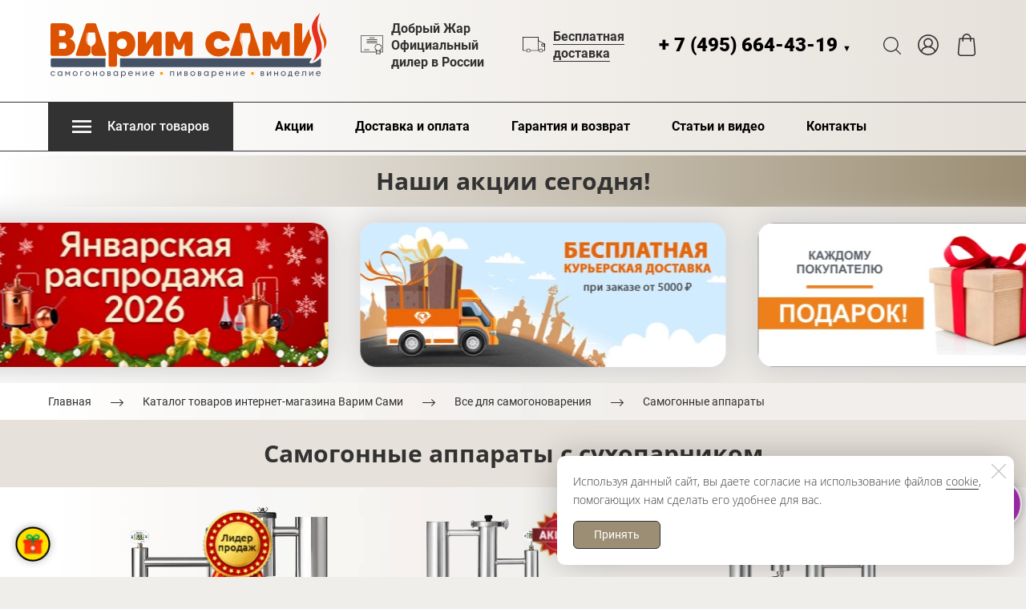

--- FILE ---
content_type: text/html; charset=utf-8
request_url: https://varim-sami.com/katalog/samogonovarenie/samogonnye-apparaty/s-suhoparnikom
body_size: 120590
content:
<!DOCTYPE html>
<html class='no-js' lang='ru'>
<head>
<script type="text/javascript" src="https://www.l2.io/ip.js?var=userip"></script>
<link rel="icon" href="https://varim-sami.com/files/003/577/556/3577556/original/iconka.ico" type="image/x-icon">
<link rel="icon" href=files/003/577/556/3577556/original/iconka.ico type="image/x-icon">
<meta name="yandex-verification" content="f103b1384241000c" />
<meta charset='utf-8'>
<meta content='IE=edge' http-equiv='X-UA-Compatible'>
<meta content='width=device-width, initial-scale=1' name='viewport'>
<link href='/images/003/584/518/3584518/32x32/iconka.ico' rel='icon'>
<link href='/images/003/584/518/3584518/180x180/iconka.ico' rel='apple-touch-icon' sizes='180x180'>

<meta name="csrf-param" content="authenticity_token" />
<meta name="csrf-token" content="qKXDOWbGfV1SzWcbWkdZIvsvA47y3Qx5jJE-P6Pp0815wl87z-nfzt4h3EOwCp9ETFnk7kNrjAwAaQ90_D2GHg" />
<title>Самогонные аппараты с сухопарником купить в Москве | Доставка по всей России</title>
<meta content='У нас вы можете купить качественный самогонный аппарат  с сухопарником. Предлагает широкий ассортимент самогонных аппаратов всех видов напрямую от производителя Добрый Жар. Осуществляем доставку во все регионы России с возможностью оплаты при получении.' name='description'>
<meta content='Самогонный аппарат, сухопарник, купить, заказать, доставка, онлайн, интернет магазин, Добрый Жар' name='keywords'>
<link href='https://varim-sami.com/katalog/samogonovarenie/samogonnye-apparaty/s-suhoparnikom' rel='canonical'>



<style>
  ﻿/*! normalize.css v3.0.2 | MIT License | git.io/normalize */html{font-family:sans-serif;-ms-text-size-adjust:100%;-webkit-text-size-adjust:100%}body{margin:0}article,aside,details,figcaption,figure,footer,header,hgroup,main,menu,nav,section,summary{display:block}audio,canvas,progress,video{display:inline-block;vertical-align:baseline}audio:not([controls]){display:none;height:0}[hidden],template{display:none}a{background-color:rgba(0,0,0,0)}a:active,a:hover{outline:0}abbr[title]{border-bottom:1px dotted}b,strong{font-weight:bold}dfn{font-style:italic}h1{font-size:2em;margin:.67em 0}mark{background:#ff0;color:#000}small{font-size:80%}sub,sup{font-size:75%;line-height:0;position:relative;vertical-align:baseline}sup{top:-0.5em}sub{bottom:-0.25em}img{border:0}svg:not(:root){overflow:hidden}figure{margin:1em 40px}hr{-moz-box-sizing:content-box;box-sizing:content-box;height:0}pre{overflow:auto}code,kbd,pre,samp{font-family:monospace,monospace;font-size:1em}button,input,optgroup,select,textarea{color:inherit;font:inherit;margin:0}button{overflow:visible}button,select{text-transform:none}button,html input[type=button],input[type=reset],input[type=submit]{-webkit-appearance:button;cursor:pointer}button[disabled],html input[disabled]{cursor:default}button::-moz-focus-inner,input::-moz-focus-inner{border:0;padding:0}input{line-height:normal}input[type=checkbox],input[type=radio]{box-sizing:border-box;padding:0}input[type=number]::-webkit-inner-spin-button,input[type=number]::-webkit-outer-spin-button{height:auto}input[type=search]{-webkit-appearance:textfield}input[type=search]::-webkit-search-cancel-button,input[type=search]::-webkit-search-decoration{-webkit-appearance:none}fieldset{border:1px solid silver;margin:0 2px;padding:.35em .625em .75em}legend{border:0;padding:0}textarea{overflow:auto}optgroup{font-weight:bold}table{border-collapse:collapse;border-spacing:0}td,th{padding:0}*,*:after,*:before{box-sizing:border-box}body,h1,h2,h3,h4,h5,h6,p,blockquote,pre,dl,dd,ol,ul,form,fieldset,legend,figure,table,th,td,caption,hr{margin:0;padding:0}h1,h2,h3,h4,h5,h6{font-size:inherit;font-weight:inherit}html{height:100%}audio,canvas,img,iframe,svg,video{vertical-align:middle}img{max-width:100%;font-style:italic}img[src=""]{opacity:0}video{max-width:100%}video::-webkit-media-controls-start-playback-button{display:none}ul,ol{list-style:none}b,strong{font-weight:700}*{min-height:0;min-width:0}input[type=button],input[type=submit],input[type=reset],input[type=file]::-webkit-file-upload-button,button{border-radius:0}/*! * ui-select * http://github.com/angular-ui/ui-select * Version: 0.12.0 - 2015-05-28T07:44:11.364Z * License: MIT */.ui-select-highlight{font-weight:bold}.ui-select-offscreen{clip:rect(0 0 0 0) !important;width:1px !important;height:1px !important;border:0 !important;margin:0 !important;padding:0 !important;overflow:hidden !important;position:absolute !important;outline:0 !important;left:0px !important;top:0px !important}.selectize-control>.selectize-input>input{width:100%}.selectize-control>.selectize-dropdown{width:100%}.ui-select-container[theme=selectize].direction-up .ui-select-dropdown{box-shadow:0 -4px 8px rgba(0, 0, 0, 0.25);margin-top:-2px}.clearfix{*zoom:1}.clearfix:before,.clearfix:after{display:table;content:"";line-height:0}.clearfix:after{clear:both}.hide-text{font:0/0 a;color:transparent;text-shadow:none;background-color:transparent;border:0}.input-block-level{display:block;width:100%;min-height:30px;-webkit-box-sizing:border-box;-moz-box-sizing:border-box;box-sizing:border-box}.date-picker-date-time{position:absolute}.date-range .date-picker-date-time{position:inherit}[date-picker-wrapper]{position:absolute;min-width:220px;z-index:10;display:block;font-size:14px}[date-time-append] [date-picker-wrapper] [date-picker]{margin-top:-30px}[date-time-append] [date-picker]{position:relative;margin-right:-1000px;margin-bottom:-1000px}[date-range] [date-picker] .after.before{color:#fff;text-shadow:0 -1px 0 rgba(0, 0, 0, 0.25);background-color:#499dcd;background-image:-moz-linear-gradient(top, #5bc0de, #2f6ab4);background-image:-webkit-gradient(linear, 0 0, 0 100%, from(#5bc0de), to(#2f6ab4));background-image:-webkit-linear-gradient(top, #5bc0de, #2f6ab4);background-image:-o-linear-gradient(top, #5bc0de, #2f6ab4);background-image:linear-gradient(to bottom, #5bc0de, #2f6ab4);background-repeat:repeat-x;filter:progid:DXImageTransform.Microsoft.gradient(startColorstr="#ff5bc0de", endColorstr="#ff2f6ab4", GradientType=0);border-color:#2f6ab4 #2f6ab4 #1f4677;border-color:rgba(0, 0, 0, 0.1) rgba(0, 0, 0, 0.1) rgba(0, 0, 0, 0.25);*background-color:#2f6ab4;filter:progid:DXImageTransform.Microsoft.gradient(enabled = false)}[date-range] [date-picker] .after.before:hover,[date-range] [date-picker] .after.before:active,[date-range] [date-picker] .after.before.active,[date-range] [date-picker] .after.before.disabled,[date-range] [date-picker] .after.before[disabled]{color:#fff;background-color:#2f6ab4;*background-color:#2a5ea0}[date-range] [date-picker] .after.before:active,[date-range] [date-picker] .after.before.active{background-color:#24528c \9 }[date-picker].hidden{display:none}[date-picker]{-webkit-user-select:none;-moz-user-select:none;-ms-user-select:none;-o-user-select:none;user-select:none;-webkit-border-radius:4px;-moz-border-radius:4px;border-radius:4px;background-color:#fff;padding:4px}[date-picker] table{margin:0}[date-picker] td,[date-picker] th{padding:4px 5px;text-align:center;width:20px;height:20px;-webkit-border-radius:4px;-moz-border-radius:4px;border-radius:4px;border:none}[date-picker] .switch{width:145px}[date-picker] span{display:block;width:23%;height:26px;line-height:25px;float:left;margin:1%;cursor:pointer;-webkit-border-radius:4px;-moz-border-radius:4px;border-radius:4px}[date-picker] span:hover{background:#eee}[date-picker] span.disabled,[date-picker] span.disabled:hover{background:none;color:#999;cursor:default}[date-picker] .active,[date-picker] .now{color:#fff;background-color:#006dcc;background-image:-moz-linear-gradient(top, #0088cc, #0044cc);background-image:-webkit-gradient(linear, 0 0, 0 100%, from(#0088cc), to(#0044cc));background-image:-webkit-linear-gradient(top, #0088cc, #0044cc);background-image:-o-linear-gradient(top, #0088cc, #0044cc);background-image:linear-gradient(to bottom, #0088cc, #0044cc);background-repeat:repeat-x;filter:progid:DXImageTransform.Microsoft.gradient(startColorstr="#ff0088cc", endColorstr="#ff0044cc", GradientType=0);border-color:#04c #04c #002a80;border-color:rgba(0, 0, 0, 0.1) rgba(0, 0, 0, 0.1) rgba(0, 0, 0, 0.25);*background-color:#04c;filter:progid:DXImageTransform.Microsoft.gradient(enabled = false);color:#fff;text-shadow:0 -1px 0 rgba(0, 0, 0, 0.25)}[date-picker] .active:hover,[date-picker] .now:hover,[date-picker] .active:active,[date-picker] .now:active,[date-picker] .active.active,[date-picker] .now.active,[date-picker] .active.disabled,[date-picker] .now.disabled,[date-picker] .active[disabled],[date-picker] .now[disabled]{color:#fff;background-color:#04c;*background-color:#003bb3}[date-picker] .active:active,[date-picker] .now:active,[date-picker] .active.active,[date-picker] .now.active{background-color:#039 \9 }[date-picker] .now{color:#fff;text-shadow:0 -1px 0 rgba(0, 0, 0, 0.25);background-color:#ee735b;background-image:-moz-linear-gradient(top, #ee5f5b, #ee905b);background-image:-webkit-gradient(linear, 0 0, 0 100%, from(#ee5f5b), to(#ee905b));background-image:-webkit-linear-gradient(top, #ee5f5b, #ee905b);background-image:-o-linear-gradient(top, #ee5f5b, #ee905b);background-image:linear-gradient(to bottom, #ee5f5b, #ee905b);background-repeat:repeat-x;filter:progid:DXImageTransform.Microsoft.gradient(startColorstr="#ffee5f5b", endColorstr="#ffee905b", GradientType=0);border-color:#ee905b #ee905b #e56218;border-color:rgba(0, 0, 0, 0.1) rgba(0, 0, 0, 0.1) rgba(0, 0, 0, 0.25);*background-color:#ee905b;filter:progid:DXImageTransform.Microsoft.gradient(enabled = false)}[date-picker] .now:hover,[date-picker] .now:active,[date-picker] .now.active,[date-picker] .now.disabled,[date-picker] .now[disabled]{color:#fff;background-color:#ee905b;*background-color:#ec8044}[date-picker] .now:active,[date-picker] .now.active{background-color:#e9712d \9 }[date-picker] .disabled{background:none;color:#999 !important;cursor:default}[date-picker] [ng-switch-when=year] span,[date-picker] [ng-switch-when=month] span,[date-picker] [ng-switch-when=minutes] span{height:54px;line-height:54px}[date-picker] [ng-switch-when=date] td{padding:0}[date-picker] [ng-switch-when=date] span{width:100%;height:26px;line-height:26px}[date-picker] th:hover,[date-picker] [ng-switch-when=date] td span:hover{background:#eee;cursor:pointer}/*! * Bootstrap v3.3.7 (http://getbootstrap.com) * Copyright 2011-2016 Twitter, Inc. * Licensed under MIT (https://github.com/twbs/bootstrap/blob/master/LICENSE) */@font-face{font-family:"Glyphicons Halflings";src:url("/assets/sites/builder/glyphicons-halflings-regular-5e9e8a7f.woff") format("woff")}.datetimepicker .glyphicon{position:relative;top:1px;display:inline-block;font-family:"Glyphicons Halflings";font-style:normal;font-weight:normal;line-height:1;-webkit-font-smoothing:antialiased;-moz-osx-font-smoothing:grayscale}.datetimepicker .glyphicon-arrow-left:before{content:""}.datetimepicker .glyphicon-arrow-right:before{content:""}.datetimepicker .sr-only{position:absolute;width:1px;height:1px;padding:0;margin:-1px;overflow:hidden;clip:rect(0, 0, 0, 0);border:0}.datetimepicker .sr-only-focusable:active,.datetimepicker .sr-only-focusable:focus{position:static;width:auto;height:auto;margin:0;overflow:visible;clip:auto}.datetimepicker .table{width:100%;max-width:100%;margin-bottom:20px}.datetimepicker .table>thead>tr>th,.datetimepicker .table>tbody>tr>th,.datetimepicker .table>tfoot>tr>th,.datetimepicker .table>thead>tr>td,.datetimepicker .table>tbody>tr>td,.datetimepicker .table>tfoot>tr>td{line-height:1.42857143;vertical-align:top;padding:5px}.datetimepicker .table>thead>tr>th{vertical-align:bottom}.datetimepicker .table>caption+thead>tr:first-child>th,.datetimepicker .table>colgroup+thead>tr:first-child>th,.datetimepicker .table>thead:first-child>tr:first-child>th,.datetimepicker .table>caption+thead>tr:first-child>td,.datetimepicker .table>colgroup+thead>tr:first-child>td,.datetimepicker .table>thead:first-child>tr:first-child>td{border-top:0}.datetimepicker .table .table{background-color:#fff}.datetimepicker .table-hover>tbody>tr:hover{background-color:#f5f5f5}.datetimepicker .table>thead>tr>td.active,.datetimepicker .table>tbody>tr>td.active,.datetimepicker .table>tfoot>tr>td.active,.datetimepicker .table>thead>tr>th.active,.datetimepicker .table>tbody>tr>th.active,.datetimepicker .table>tfoot>tr>th.active,.datetimepicker .table>thead>tr.active>td,.datetimepicker .table>tbody>tr.active>td,.datetimepicker .table>tfoot>tr.active>td,.datetimepicker .table>thead>tr.active>th,.datetimepicker .table>tbody>tr.active>th,.datetimepicker .table>tfoot>tr.active>th{background-color:#f5f5f5}.datetimepicker .table-hover>tbody>tr>td.active:hover,.datetimepicker .table-hover>tbody>tr>th.active:hover,.datetimepicker .table-hover>tbody>tr.active:hover>td,.datetimepicker .table-hover>tbody>tr:hover>.active,.datetimepicker .table-hover>tbody>tr.active:hover>th{background-color:#e8e8e8}.datetimepicker .table>thead>tr>td.success,.datetimepicker .table>tbody>tr>td.success,.datetimepicker .table>tfoot>tr>td.success,.datetimepicker .table>thead>tr>th.success,.datetimepicker .table>tbody>tr>th.success,.datetimepicker .table>tfoot>tr>th.success,.datetimepicker .table>thead>tr.success>td,.datetimepicker .table>tbody>tr.success>td,.datetimepicker .table>tfoot>tr.success>td,.datetimepicker .table>thead>tr.success>th,.datetimepicker .table>tbody>tr.success>th,.datetimepicker .table>tfoot>tr.success>th{background-color:#dff0d8}.datetimepicker .table-hover>tbody>tr>td.success:hover,.datetimepicker .table-hover>tbody>tr>th.success:hover,.datetimepicker .table-hover>tbody>tr.success:hover>td,.datetimepicker .table-hover>tbody>tr:hover>.success,.datetimepicker .table-hover>tbody>tr.success:hover>th{background-color:#d0e9c6}.datetimepicker .table>thead>tr>td.info,.datetimepicker .table>tbody>tr>td.info,.datetimepicker .table>tfoot>tr>td.info,.datetimepicker .table>thead>tr>th.info,.datetimepicker .table>tbody>tr>th.info,.datetimepicker .table>tfoot>tr>th.info,.datetimepicker .table>thead>tr.info>td,.datetimepicker .table>tbody>tr.info>td,.datetimepicker .table>tfoot>tr.info>td,.datetimepicker .table>thead>tr.info>th,.datetimepicker .table>tbody>tr.info>th,.datetimepicker .table>tfoot>tr.info>th{background-color:#d9edf7}.datetimepicker .table-hover>tbody>tr>td.info:hover,.datetimepicker .table-hover>tbody>tr>th.info:hover,.datetimepicker .table-hover>tbody>tr.info:hover>td,.datetimepicker .table-hover>tbody>tr:hover>.info,.datetimepicker .table-hover>tbody>tr.info:hover>th{background-color:#c4e3f3}.datetimepicker .table>thead>tr>td.warning,.datetimepicker .table>tbody>tr>td.warning,.datetimepicker .table>tfoot>tr>td.warning,.datetimepicker .table>thead>tr>th.warning,.datetimepicker .table>tbody>tr>th.warning,.datetimepicker .table>tfoot>tr>th.warning,.datetimepicker .table>thead>tr.warning>td,.datetimepicker .table>tbody>tr.warning>td,.datetimepicker .table>tfoot>tr.warning>td,.datetimepicker .table>thead>tr.warning>th,.datetimepicker .table>tbody>tr.warning>th,.datetimepicker .table>tfoot>tr.warning>th{background-color:#fcf8e3}.datetimepicker .table-hover>tbody>tr>td.warning:hover,.datetimepicker .table-hover>tbody>tr>th.warning:hover,.datetimepicker .table-hover>tbody>tr.warning:hover>td,.datetimepicker .table-hover>tbody>tr:hover>.warning,.datetimepicker .table-hover>tbody>tr.warning:hover>th{background-color:#faf2cc}.datetimepicker .table>thead>tr>td.danger,.datetimepicker .table>tbody>tr>td.danger,.datetimepicker .table>tfoot>tr>td.danger,.datetimepicker .table>thead>tr>th.danger,.datetimepicker .table>tbody>tr>th.danger,.datetimepicker .table>tfoot>tr>th.danger,.datetimepicker .table>thead>tr.danger>td,.datetimepicker .table>tbody>tr.danger>td,.datetimepicker .table>tfoot>tr.danger>td,.datetimepicker .table>thead>tr.danger>th,.datetimepicker .table>tbody>tr.danger>th,.datetimepicker .table>tfoot>tr.danger>th{background-color:#f2dede}.datetimepicker .table-hover>tbody>tr>td.danger:hover,.datetimepicker .table-hover>tbody>tr>th.danger:hover,.datetimepicker .table-hover>tbody>tr.danger:hover>td,.datetimepicker .table-hover>tbody>tr:hover>.danger,.datetimepicker .table-hover>tbody>tr.danger:hover>th{background-color:#ebcccc}.datetimepicker{border-radius:4px;direction:ltr;display:block;margin-top:1px;-webkit-user-select:none;-moz-user-select:none;-ms-user-select:none;user-select:none;width:320px}.datetimepicker>div{display:none}.datetimepicker .hour,.datetimepicker .minute{height:34px;line-height:34px;margin:0;width:25%}.datetimepicker .table{margin:0}.datetimepicker .table td,.datetimepicker .table th{border:0;border-radius:4px;height:20px;text-align:center}.datetimepicker .minute:hover,.datetimepicker .hour:hover,.datetimepicker .day:hover,.datetimepicker .switch:hover,.datetimepicker .left:hover,.datetimepicker .right:hover{background:#eee;cursor:pointer}.datetimepicker .disabled,.datetimepicker .disabled:hover{background:none;color:#ebebeb;cursor:default}.datetimepicker .active,.datetimepicker .active:hover,.datetimepicker .active.disabled,.datetimepicker .active.disabled:hover{background-color:#04c;background-image:linear-gradient(to bottom, #08c, #04c);background-repeat:repeat-x;border-color:#04c #04c #002a80;color:#fff;-webkit-filter:progid:dximagetransform.microsoft.gradient(startColorstr="#08c", endColorstr="#04c", GradientType=0);filter:progid:dximagetransform.microsoft.gradient(startColorstr="#08c", endColorstr="#04c", GradientType=0);text-shadow:0 -1px 0 rgba(0,0,0,.25)}.datetimepicker .current,.datetimepicker .current:hover,.datetimepicker .current.disabled,.datetimepicker .current.disabled:hover{background-color:#e5e5e5}.datetimepicker .active:hover,.datetimepicker .active:hover:hover,.datetimepicker .active.disabled:hover,.datetimepicker .active.disabled:hover:hover,.datetimepicker .active:active,.datetimepicker .active:hover:active,.datetimepicker .active.disabled:active,.datetimepicker .active.disabled:hover:active,.datetimepicker .active.active,.datetimepicker .active:hover.active,.datetimepicker .active.disabled.active,.datetimepicker .active.disabled:hover.active,.datetimepicker .active.disabled,.datetimepicker .active:hover.disabled,.datetimepicker .active.disabled.disabled,.datetimepicker .active.disabled:hover.disabled,.datetimepicker td.active[disabled],.datetimepicker td.active:hover[disabled],.datetimepicker td.active.disabled[disabled],.datetimepicker td.active.disabled:hover[disabled],.datetimepicker span.active[disabled],.datetimepicker span.active:hover[disabled],.datetimepicker span.active.disabled[disabled],.datetimepicker span.active.disabled:hover[disabled]{background-color:#04c}.datetimepicker span{border-radius:4px;cursor:pointer;display:block;float:left;height:54px;line-height:54px;margin:1%;width:23%}.datetimepicker span:hover{background:#eee}.datetimepicker .past,.datetimepicker .future{color:#999}/*! * Fotorama 4.6.4 | http://fotorama.io/license/ */.fotorama__arr:focus:after,.fotorama__fullscreen-icon:focus:after,.fotorama__html,.fotorama__img,.fotorama__nav__frame:focus .fotorama__dot:after,.fotorama__nav__frame:focus .fotorama__thumb:after,.fotorama__stage__frame,.fotorama__stage__shaft,.fotorama__video iframe{position:absolute;width:100%;height:100%;top:0;right:0;left:0;bottom:0}.fotorama--fullscreen,.fotorama__img{max-width:99999px !important;max-height:99999px !important;min-width:0 !important;min-height:0 !important;border-radius:0 !important;box-shadow:none !important;padding:0 !important}.fotorama__wrap .fotorama__grab{cursor:move;cursor:-webkit-grab;cursor:-o-grab;cursor:-ms-grab;cursor:grab}.fotorama__grabbing *{cursor:move;cursor:-webkit-grabbing;cursor:-o-grabbing;cursor:-ms-grabbing;cursor:grabbing}.fotorama__spinner{position:absolute !important;top:50% !important;left:50% !important}.fotorama__wrap--css3 .fotorama__arr,.fotorama__wrap--css3 .fotorama__fullscreen-icon,.fotorama__wrap--css3 .fotorama__nav__shaft,.fotorama__wrap--css3 .fotorama__stage__shaft,.fotorama__wrap--css3 .fotorama__thumb-border,.fotorama__wrap--css3 .fotorama__video-close,.fotorama__wrap--css3 .fotorama__video-play{-webkit-transform:translate3d(0, 0, 0);transform:translate3d(0, 0, 0)}.fotorama__caption,.fotorama__nav:after,.fotorama__nav:before,.fotorama__stage:after,.fotorama__stage:before,.fotorama__wrap--css3 .fotorama__html,.fotorama__wrap--css3 .fotorama__nav,.fotorama__wrap--css3 .fotorama__spinner,.fotorama__wrap--css3 .fotorama__stage,.fotorama__wrap--css3 .fotorama__stage .fotorama__img,.fotorama__wrap--css3 .fotorama__stage__frame{-webkit-transform:translateZ(0);transform:translateZ(0)}.fotorama__arr:focus,.fotorama__fullscreen-icon:focus,.fotorama__nav__frame{outline:0}.fotorama__arr:focus:after,.fotorama__fullscreen-icon:focus:after,.fotorama__nav__frame:focus .fotorama__dot:after,.fotorama__nav__frame:focus .fotorama__thumb:after{content:"";border-radius:inherit;background-color:rgba(0, 175, 234, 0.5)}.fotorama__wrap--video .fotorama__stage,.fotorama__wrap--video .fotorama__stage__frame--video,.fotorama__wrap--video .fotorama__stage__frame--video .fotorama__html,.fotorama__wrap--video .fotorama__stage__frame--video .fotorama__img,.fotorama__wrap--video .fotorama__stage__shaft{-webkit-transform:none !important;transform:none !important}.fotorama__wrap--css3 .fotorama__nav__shaft,.fotorama__wrap--css3 .fotorama__stage__shaft,.fotorama__wrap--css3 .fotorama__thumb-border{transition-property:-webkit-transform,width;transition-property:transform,width;transition-timing-function:cubic-bezier(0.1, 0, 0.25, 1);transition-duration:0ms}.fotorama__arr,.fotorama__fullscreen-icon,.fotorama__no-select,.fotorama__video-close,.fotorama__video-play,.fotorama__wrap{-webkit-user-select:none;-moz-user-select:none;-ms-user-select:none;user-select:none}.fotorama__select{-webkit-user-select:text;-moz-user-select:text;-ms-user-select:text;user-select:text}.fotorama__nav,.fotorama__nav__frame{margin:auto;padding:0}.fotorama__caption__wrap,.fotorama__nav__frame,.fotorama__nav__shaft{-moz-box-orient:vertical;display:inline-block;vertical-align:middle;*display:inline;*zoom:1}.fotorama__nav__frame,.fotorama__thumb-border{box-sizing:content-box}.fotorama__caption__wrap{box-sizing:border-box}.fotorama--hidden,.fotorama__load{position:absolute;left:-99999px;top:-99999px;z-index:-1}.fotorama__arr,.fotorama__fullscreen-icon,.fotorama__nav,.fotorama__nav__frame,.fotorama__nav__shaft,.fotorama__stage__frame,.fotorama__stage__shaft,.fotorama__video-close,.fotorama__video-play{-webkit-tap-highlight-color:transparent}.fotorama__arr,.fotorama__fullscreen-icon,.fotorama__video-close,.fotorama__video-play{background:url("/assets/sites/templates/template-01/fotorama-8eb62794.png") no-repeat}@media(-webkit-min-device-pixel-ratio: 1.5),(min-resolution: 2dppx){.fotorama__arr,.fotorama__fullscreen-icon,.fotorama__video-close,.fotorama__video-play{background:url("/assets/sites/templates/template-01/fotorama@2x-5cf93881.png") 0 0/96px 160px no-repeat}}.fotorama__thumb{background-color:#7f7f7f;background-color:rgba(127, 127, 127, 0.2)}@media print{.fotorama__arr,.fotorama__fullscreen-icon,.fotorama__thumb-border,.fotorama__video-close,.fotorama__video-play{background:none !important}}.fotorama{min-width:1px;overflow:hidden}.fotorama:not(.fotorama--unobtrusive)>*:not(:first-child){display:none}.fullscreen{width:100% !important;height:100% !important;max-width:100% !important;max-height:100% !important;margin:0 !important;padding:0 !important;overflow:hidden !important;background:#000}.fotorama--fullscreen{position:absolute !important;top:0 !important;left:0 !important;right:0 !important;bottom:0 !important;float:none !important;z-index:2147483647 !important;background:#000;width:100% !important;height:100% !important;margin:0 !important}.fotorama--fullscreen .fotorama__nav,.fotorama--fullscreen .fotorama__stage{background:#000}.fotorama__wrap{-webkit-text-size-adjust:100%;position:relative;direction:ltr;z-index:0}.fotorama__wrap--rtl .fotorama__stage__frame{direction:rtl}.fotorama__nav,.fotorama__stage{overflow:hidden;position:relative;max-width:100%}.fotorama__wrap--pan-y{-ms-touch-action:pan-y}.fotorama__wrap .fotorama__pointer{cursor:pointer}.fotorama__wrap--slide .fotorama__stage__frame{opacity:1 !important}.fotorama__stage__frame{overflow:hidden}.fotorama__stage__frame.fotorama__active{z-index:8}.fotorama__wrap--fade .fotorama__stage__frame{display:none}.fotorama__wrap--fade .fotorama__fade-front,.fotorama__wrap--fade .fotorama__fade-rear,.fotorama__wrap--fade .fotorama__stage__frame.fotorama__active{display:block;left:0;top:0}.fotorama__wrap--fade .fotorama__fade-front{z-index:8}.fotorama__wrap--fade .fotorama__fade-rear{z-index:7}.fotorama__wrap--fade .fotorama__fade-rear.fotorama__active{z-index:9}.fotorama__wrap--fade .fotorama__stage .fotorama__shadow{display:none}.fotorama__img{-ms-filter:"alpha(Opacity=0)";filter:alpha(opacity=0);opacity:0;border:none !important}.fotorama__error .fotorama__img,.fotorama__loaded .fotorama__img{-ms-filter:"alpha(Opacity=100)";filter:alpha(opacity=100);opacity:1}.fotorama--fullscreen .fotorama__loaded--full .fotorama__img,.fotorama__img--full{display:none}.fotorama--fullscreen .fotorama__loaded--full .fotorama__img--full{display:block}.fotorama__wrap--only-active .fotorama__nav,.fotorama__wrap--only-active .fotorama__stage{max-width:99999px !important}.fotorama__wrap--only-active .fotorama__stage__frame{visibility:hidden}.fotorama__wrap--only-active .fotorama__stage__frame.fotorama__active{visibility:visible}.fotorama__nav{font-size:0;line-height:0;text-align:center;display:none;white-space:nowrap;z-index:5}.fotorama__nav__shaft{position:relative;left:0;top:0;text-align:left}.fotorama__nav__frame{position:relative;cursor:pointer}.fotorama__nav--dots{display:block}.fotorama__nav--dots .fotorama__nav__frame{width:18px;height:30px}.fotorama__nav--dots .fotorama__nav__frame--thumb,.fotorama__nav--dots .fotorama__thumb-border{display:none}.fotorama__nav--thumbs{display:block}.fotorama__nav--thumbs .fotorama__nav__frame{padding-left:0 !important}.fotorama__nav--thumbs .fotorama__nav__frame:last-child{padding-right:0 !important}.fotorama__nav--thumbs .fotorama__nav__frame--dot{display:none}.fotorama__dot{display:block;width:4px;height:4px;position:relative;top:12px;left:6px;border-radius:6px;border:1px solid #7f7f7f}.fotorama__nav__frame:focus .fotorama__dot:after{padding:1px;top:-1px;left:-1px}.fotorama__nav__frame.fotorama__active .fotorama__dot{width:0;height:0;border-width:3px}.fotorama__nav__frame.fotorama__active .fotorama__dot:after{padding:3px;top:-3px;left:-3px}.fotorama__thumb{overflow:hidden;position:relative;width:100%;height:100%}.fotorama__nav__frame:focus .fotorama__thumb{z-index:2}.fotorama__thumb-border{position:absolute;z-index:9;top:0;left:0;border-style:solid;border-color:#00afea;background-image:linear-gradient(to bottom right, rgba(255, 255, 255, 0.25), rgba(64, 64, 64, 0.1))}.fotorama__caption{position:absolute;z-index:12;bottom:0;left:0;right:0;font-family:"Helvetica Neue",Arial,sans-serif;font-size:14px;line-height:1.5;color:#000}.fotorama__caption a{text-decoration:none;color:#000;border-bottom:1px solid;border-color:rgba(0, 0, 0, 0.5)}.fotorama__caption a:hover{color:#333;border-color:rgba(51, 51, 51, 0.5)}.fotorama__wrap--rtl .fotorama__caption{left:auto;right:0}.fotorama__wrap--no-captions .fotorama__caption,.fotorama__wrap--video .fotorama__caption{display:none}.fotorama__caption__wrap{background-color:#fff;background-color:rgba(255, 255, 255, 0.9);padding:5px 10px}@-webkit-keyframes spinner{0%{-webkit-transform:rotate(0);transform:rotate(0)}100%{-webkit-transform:rotate(360deg);transform:rotate(360deg)}}@keyframes spinner{0%{-webkit-transform:rotate(0);transform:rotate(0)}100%{-webkit-transform:rotate(360deg);transform:rotate(360deg)}}.fotorama__wrap--css3 .fotorama__spinner{-webkit-animation:spinner 24s infinite linear;animation:spinner 24s infinite linear}.fotorama__wrap--css3 .fotorama__html,.fotorama__wrap--css3 .fotorama__stage .fotorama__img{transition-property:opacity;transition-timing-function:linear;transition-duration:.3s}.fotorama__wrap--video .fotorama__stage__frame--video .fotorama__html,.fotorama__wrap--video .fotorama__stage__frame--video .fotorama__img{-ms-filter:"alpha(Opacity=0)";filter:alpha(opacity=0);opacity:0}.fotorama__select{cursor:auto}.fotorama__video{top:32px;right:0;bottom:0;left:0;position:absolute;z-index:10}@-moz-document url-prefix(){.fotorama__active{box-shadow:0 0 0 transparent}}.fotorama__arr,.fotorama__fullscreen-icon,.fotorama__video-close,.fotorama__video-play{position:absolute;z-index:11;cursor:pointer}.fotorama__arr{position:absolute;width:32px;height:32px;top:50%;margin-top:-16px}.fotorama__arr--prev{left:2px;background-position:0 0}.fotorama__arr--next{right:2px;background-position:-32px 0}.fotorama__arr--disabled{pointer-events:none;cursor:default;*display:none;opacity:.1}.fotorama__fullscreen-icon{width:32px;height:32px;top:2px;right:2px;background-position:0 -32px;z-index:20}.fotorama__arr:focus,.fotorama__fullscreen-icon:focus{border-radius:50%}.fotorama--fullscreen .fotorama__fullscreen-icon{background-position:-32px -32px}.fotorama__video-play{width:96px;height:96px;left:50%;top:50%;margin-left:-48px;margin-top:-48px;background-position:0 -64px;opacity:0}.fotorama__wrap--css2 .fotorama__video-play,.fotorama__wrap--video .fotorama__stage .fotorama__video-play{display:none}.fotorama__error .fotorama__video-play,.fotorama__loaded .fotorama__video-play,.fotorama__nav__frame .fotorama__video-play{opacity:1;display:block}.fotorama__nav__frame .fotorama__video-play{width:32px;height:32px;margin-left:-16px;margin-top:-16px;background-position:-64px -32px}.fotorama__video-close{width:32px;height:32px;top:0;right:0;background-position:-64px 0;z-index:20;opacity:0}.fotorama__wrap--css2 .fotorama__video-close{display:none}.fotorama__wrap--css3 .fotorama__video-close{-webkit-transform:translate3d(32px, -32px, 0);transform:translate3d(32px, -32px, 0)}.fotorama__wrap--video .fotorama__video-close{display:block;opacity:1}.fotorama__wrap--css3.fotorama__wrap--video .fotorama__video-close{-webkit-transform:translate3d(0, 0, 0);transform:translate3d(0, 0, 0)}.fotorama__wrap--no-controls.fotorama__wrap--toggle-arrows .fotorama__arr,.fotorama__wrap--no-controls.fotorama__wrap--toggle-arrows .fotorama__fullscreen-icon{opacity:0}.fotorama__wrap--no-controls.fotorama__wrap--toggle-arrows .fotorama__arr:focus,.fotorama__wrap--no-controls.fotorama__wrap--toggle-arrows .fotorama__fullscreen-icon:focus{opacity:1}.fotorama__wrap--video .fotorama__arr,.fotorama__wrap--video .fotorama__fullscreen-icon{opacity:0 !important}.fotorama__wrap--css2.fotorama__wrap--no-controls.fotorama__wrap--toggle-arrows .fotorama__arr,.fotorama__wrap--css2.fotorama__wrap--no-controls.fotorama__wrap--toggle-arrows .fotorama__fullscreen-icon{display:none}.fotorama__wrap--css2.fotorama__wrap--no-controls.fotorama__wrap--toggle-arrows .fotorama__arr:focus,.fotorama__wrap--css2.fotorama__wrap--no-controls.fotorama__wrap--toggle-arrows .fotorama__fullscreen-icon:focus{display:block}.fotorama__wrap--css2.fotorama__wrap--video .fotorama__arr,.fotorama__wrap--css2.fotorama__wrap--video .fotorama__fullscreen-icon{display:none !important}.fotorama__wrap--css3.fotorama__wrap--no-controls.fotorama__wrap--slide.fotorama__wrap--toggle-arrows .fotorama__fullscreen-icon:not(:focus){-webkit-transform:translate3d(32px, -32px, 0);transform:translate3d(32px, -32px, 0)}.fotorama__wrap--css3.fotorama__wrap--no-controls.fotorama__wrap--slide.fotorama__wrap--toggle-arrows .fotorama__arr--prev:not(:focus){-webkit-transform:translate3d(-48px, 0, 0);transform:translate3d(-48px, 0, 0)}.fotorama__wrap--css3.fotorama__wrap--no-controls.fotorama__wrap--slide.fotorama__wrap--toggle-arrows .fotorama__arr--next:not(:focus){-webkit-transform:translate3d(48px, 0, 0);transform:translate3d(48px, 0, 0)}.fotorama__wrap--css3.fotorama__wrap--video .fotorama__fullscreen-icon{-webkit-transform:translate3d(32px, -32px, 0) !important;transform:translate3d(32px, -32px, 0) !important}.fotorama__wrap--css3.fotorama__wrap--video .fotorama__arr--prev{-webkit-transform:translate3d(-48px, 0, 0) !important;transform:translate3d(-48px, 0, 0) !important}.fotorama__wrap--css3.fotorama__wrap--video .fotorama__arr--next{-webkit-transform:translate3d(48px, 0, 0) !important;transform:translate3d(48px, 0, 0) !important}.fotorama__wrap--css3 .fotorama__arr:not(:focus),.fotorama__wrap--css3 .fotorama__fullscreen-icon:not(:focus),.fotorama__wrap--css3 .fotorama__video-close:not(:focus),.fotorama__wrap--css3 .fotorama__video-play:not(:focus){transition-property:-webkit-transform,opacity;transition-property:transform,opacity;transition-duration:.3s}.fotorama__nav:after,.fotorama__nav:before,.fotorama__stage:after,.fotorama__stage:before{content:"";display:block;position:absolute;text-decoration:none;top:0;bottom:0;width:10px;height:auto;z-index:10;pointer-events:none;background-repeat:no-repeat;background-size:1px 100%,5px 100%}.fotorama__nav:before,.fotorama__stage:before{background-image:linear-gradient(transparent, rgba(0, 0, 0, 0.2) 25%, rgba(0, 0, 0, 0.3) 75%, transparent),radial-gradient(farthest-side at 0 50%, rgba(0, 0, 0, 0.4), transparent);background-position:0 0,0 0;left:-10px}.fotorama__nav.fotorama__shadows--left:before,.fotorama__stage.fotorama__shadows--left:before{left:0}.fotorama__nav:after,.fotorama__stage:after{background-image:linear-gradient(transparent, rgba(0, 0, 0, 0.2) 25%, rgba(0, 0, 0, 0.3) 75%, transparent),radial-gradient(farthest-side at 100% 50%, rgba(0, 0, 0, 0.4), transparent);background-position:100% 0,100% 0;right:-10px}.fotorama__nav.fotorama__shadows--right:after,.fotorama__stage.fotorama__shadows--right:after{right:0}.fotorama--fullscreen .fotorama__nav:after,.fotorama--fullscreen .fotorama__nav:before,.fotorama--fullscreen .fotorama__stage:after,.fotorama--fullscreen .fotorama__stage:before,.fotorama__wrap--fade .fotorama__stage:after,.fotorama__wrap--fade .fotorama__stage:before,.fotorama__wrap--no-shadows .fotorama__nav:after,.fotorama__wrap--no-shadows .fotorama__nav:before,.fotorama__wrap--no-shadows .fotorama__stage:after,.fotorama__wrap--no-shadows .fotorama__stage:before{display:none}.grafs foreignObject{cursor:default;padding:0;margin:0}.grafs-text,.grafs-tips,.grafs-tooltip,.grafs-summary,.grafs-legend{font-family:"Trebuchet MS",Arial,Helvetica,Tahoma,sans-serif}.grafs-text{font-size:10px}.grafs-label{fill:#9a9ca0}.grafs-label-bold{fill:#5b5c5f;font-weight:bold}.grafs-bubbles-tip{font-weight:bold}.grafs-grid-bottom-x-labels .grafs-label,.grafs-grid-left-y-labels .grafs-label{fill:rgba(0, 0, 0, 0.7);font-size:11px}.grafs.inverted .grafs-grid-bottom-x-labels .grafs-label,.grafs.inverted .grafs-grid-left-y-labels .grafs-label{fill:rgba(255, 255, 255, 0.5)}.grafs-tooltip{position:absolute;float:left;min-width:30px;max-width:300px;padding:4px 12px;border-radius:4px;background:rgba(255, 255, 255, 0.97);color:#444;font-size:12px;text-align:left;line-height:18px;box-shadow:0 1px 2px rgba(0, 0, 0, 0.3);pointer-events:none}.grafs-tooltip:after{position:absolute;left:50%;bottom:-6px;content:"";height:0;margin:0 0 0 -6px;border-right:5px solid transparent;border-left:5px solid transparent;border-top:6px solid rgba(255, 255, 255, 0.95);line-height:0}.grafs-summary{color:#000;margin:0 12px;font-size:20px;font-weight:bold;cursor:text;display:flex;justify-content:center;align-items:center;text-align:center}.grafs.inverted .grafs-summary{font-weight:normal;color:rgba(255, 255, 255, 0.95)}.grafs-summary>span{line-height:1.3;white-space:nowrap}.grafs-summary-desc{display:block;font-size:11px;font-weight:bold;color:rgba(0, 0, 0, 0.45)}.grafs.inverted .grafs-summary-desc{font-weight:normal;color:rgba(255, 255, 255, 0.45)}.grafs-base{fill:#f4f4f4}.inverted .grafs-base{fill:rgba(255, 255, 255, 0.1)}.grafs-hovered:hover{opacity:.65}.grafs-grid-line{stroke:rgba(0, 0, 0, 0.1);opacity:.5}.grafs.inverted .grafs-grid-line{stroke:rgba(255, 255, 255, 0.1)}.grafs-grid-first-line{opacity:1;stroke-width:2px;stroke:#000}.grafs-grid-x-line{stroke-dasharray:5 5;stroke:rgba(0, 0, 0, 0.2)}.grafs-weekend-line{stroke:#df7586 !important;opacity:.35;stroke-width:2px}.grafs-weekend-label{fill:#df7586 !important}.grafs-tips{font-size:10px;font-weight:bold}.grafs-points-tip{font-weight:normal}.grafs-legend{text-align:center}.grafs-legend-item{padding:2px 0;margin:0 12px;display:inline-block;font-size:11px;line-height:16px;color:rgba(0, 0, 0, 0.85);font-weight:bold}.grafs-legend-item-toggle{cursor:pointer}.grafs-legend-color{display:inline-block;width:8px;height:8px;margin-right:1px;border-radius:4px}/*! nouislider - 14.6.4 - 3/18/2021 */.noUi-target,.noUi-target *{-webkit-touch-callout:none;-webkit-tap-highlight-color:rgba(0, 0, 0, 0);-webkit-user-select:none;-ms-touch-action:none;touch-action:none;-ms-user-select:none;-moz-user-select:none;user-select:none;-moz-box-sizing:border-box;box-sizing:border-box}.noUi-target{position:relative}.noUi-base,.noUi-connects{width:100%;height:100%;position:relative;z-index:1}.noUi-connects{overflow:hidden;z-index:0}.noUi-connect,.noUi-origin{will-change:transform;position:absolute;z-index:1;top:0;right:0;-ms-transform-origin:0 0;-webkit-transform-origin:0 0;-webkit-transform-style:preserve-3d;transform-origin:0 0;transform-style:flat}.noUi-connect{height:100%;width:100%}.noUi-origin{height:10%;width:10%}.noUi-txt-dir-rtl.noUi-horizontal .noUi-origin{left:0;right:auto}.noUi-vertical .noUi-origin{width:0}.noUi-horizontal .noUi-origin{height:0}.noUi-handle{-webkit-backface-visibility:hidden;backface-visibility:hidden;position:absolute}.noUi-touch-area{height:100%;width:100%}.noUi-state-tap .noUi-connect,.noUi-state-tap .noUi-origin{-webkit-transition:transform .3s;transition:transform .3s}.noUi-state-drag *{cursor:inherit !important}.noUi-horizontal{height:18px}.noUi-horizontal .noUi-handle{width:34px;height:28px;right:-17px;top:-6px}.noUi-vertical{width:18px}.noUi-vertical .noUi-handle{width:28px;height:34px;right:-6px;top:-17px}.noUi-txt-dir-rtl.noUi-horizontal .noUi-handle{left:-17px;right:auto}.noUi-target{background:#fafafa;border-radius:4px;border:1px solid #d3d3d3;box-shadow:inset 0 1px 1px #f0f0f0,0 3px 6px -5px #bbb}.noUi-connects{border-radius:3px}.noUi-connect{background:#3fb8af}.noUi-draggable{cursor:ew-resize}.noUi-vertical .noUi-draggable{cursor:ns-resize}.noUi-handle{border:1px solid #d9d9d9;border-radius:3px;background:#fff;cursor:default;box-shadow:inset 0 0 1px #fff,inset 0 1px 7px #ebebeb,0 3px 6px -3px #bbb}.noUi-active{box-shadow:inset 0 0 1px #fff,inset 0 1px 7px #ddd,0 3px 6px -3px #bbb}.noUi-handle:before,.noUi-handle:after{content:"";display:block;position:absolute;height:14px;width:1px;background:#e8e7e6;left:14px;top:6px}.noUi-handle:after{left:17px}.noUi-vertical .noUi-handle:before,.noUi-vertical .noUi-handle:after{width:14px;height:1px;left:6px;top:14px}.noUi-vertical .noUi-handle:after{top:17px}[disabled] .noUi-connect{background:#b8b8b8}[disabled].noUi-target,[disabled].noUi-handle,[disabled] .noUi-handle{cursor:not-allowed}.noUi-pips,.noUi-pips *{-moz-box-sizing:border-box;box-sizing:border-box}.noUi-pips{position:absolute;color:#999}.noUi-value{position:absolute;white-space:nowrap;text-align:center}.noUi-value-sub{color:#ccc;font-size:10px}.noUi-marker{position:absolute;background:#ccc}.noUi-marker-sub{background:#aaa}.noUi-marker-large{background:#aaa}.noUi-pips-horizontal{padding:10px 0;height:80px;top:100%;left:0;width:100%}.noUi-value-horizontal{-webkit-transform:translate(-50%, 50%);transform:translate(-50%, 50%)}.noUi-rtl .noUi-value-horizontal{-webkit-transform:translate(50%, 50%);transform:translate(50%, 50%)}.noUi-marker-horizontal.noUi-marker{margin-left:-1px;width:2px;height:5px}.noUi-marker-horizontal.noUi-marker-sub{height:10px}.noUi-marker-horizontal.noUi-marker-large{height:15px}.noUi-pips-vertical{padding:0 10px;height:100%;top:0;left:100%}.noUi-value-vertical{-webkit-transform:translate(0, -50%);transform:translate(0, -50%);padding-left:25px}.noUi-rtl .noUi-value-vertical{-webkit-transform:translate(0, 50%);transform:translate(0, 50%)}.noUi-marker-vertical.noUi-marker{width:5px;height:2px;margin-top:-1px}.noUi-marker-vertical.noUi-marker-sub{width:10px}.noUi-marker-vertical.noUi-marker-large{width:15px}.noUi-tooltip{display:block;position:absolute;border:1px solid #d9d9d9;border-radius:3px;background:#fff;color:#000;padding:5px;text-align:center;white-space:nowrap}.noUi-horizontal .noUi-tooltip{-webkit-transform:translate(-50%, 0);transform:translate(-50%, 0);left:50%;bottom:120%}.noUi-vertical .noUi-tooltip{-webkit-transform:translate(0, -50%);transform:translate(0, -50%);top:50%;right:120%}.noUi-horizontal .noUi-origin>.noUi-tooltip{-webkit-transform:translate(50%, 0);transform:translate(50%, 0);left:auto;bottom:10px}.noUi-vertical .noUi-origin>.noUi-tooltip{-webkit-transform:translate(0, -18px);transform:translate(0, -18px);top:auto;right:28px}.ui-slider{border-radius:0;border:none;box-shadow:none;background-color:rgba(0,0,0,0)}.ui-slider .noUi-horizontal{height:11px}.ui-slider .noUi-base{position:relative}.ui-slider .noUi-base:before{content:"";position:absolute;top:5px;left:0;width:100%;border-top:solid 1px #d6d6d6}.ui-slider .noUi-background{background:none;box-shadow:none}.ui-slider .noUi-background:before{content:"";position:absolute;top:5px;left:0;width:100%;border-top:solid 1px #d6d6d6}.ui-slider .noUi-connect{background:none;box-shadow:none;transition:none}.ui-slider .noUi-connect:before{content:"";position:absolute;top:5px;left:0;width:100%;border-top:solid 1px #003ce6}.ui-slider .noUi-origin{border-radius:0;height:100% !important}.ui-slider .noUi-target{border-radius:0;border:none;box-shadow:none}.ui-slider .noUi-target.noUi-connect{box-shadow:none}.ui-slider .noUi-dragable{cursor:w-resize}.ui-slider .noUi-vertical .noUi-dragable{cursor:n-resize}.ui-slider .noUi-handle{width:11px;height:11px;right:5px;top:0;border:none;border-radius:50%;background:#003ce6;cursor:pointer;box-shadow:none}.ui-slider .noUi-active{background:#0034dd;box-shadow:none}.ui-slider .noUi-handle:before,.ui-slider .noUi-handle:after{display:none}.bc-lazy-ready{opacity:0;animation:bc-animation .5s forwards}@keyframes bc-animation{0%{opacity:0}100%{opacity:1}}.text-strong{font-weight:700}.text-center{text-align:center}.text-left{text-align:left}.text-right{text-align:right}@media(max-width: 800px){.hide-on-mobile{display:none !important}}@media(min-width: 801px){.hide-on-desktop{display:none !important}}.flexible-list{display:flex;flex-direction:row;flex-wrap:wrap;justify-content:flex-start;align-items:flex-start}.flexible-list_justify-content_center{justify-content:center}.flexible-list_justify-content_flex-end{justify-content:flex-end}.flexible-list_align-items_stretch{align-items:stretch}.flexible-list_align-items_center{align-items:center}.flexible-list_align-items_flex-end{align-items:flex-end}.flexible-list_use-gutter{margin-left:-20px;margin-right:-20px}.view-mobile.view-mobile .flexible-list_use-gutter{margin-left:-10px;margin-right:-10px}@media(max-width: 800px){body:not(.bazium-no-resp) .flexible-list_use-gutter{margin-left:-10px;margin-right:-10px}}.flexible-list__item{flex-grow:0;flex-shrink:0}.flexible-list_use-gutter .flexible-list__item{padding-left:20px;padding-right:20px}.view-mobile.view-mobile .flexible-list_use-gutter .flexible-list__item{padding-left:10px;padding-right:10px}@media(max-width: 800px){body:not(.bazium-no-resp) .flexible-list_use-gutter .flexible-list__item{padding-left:10px;padding-right:10px}}.flexible-list__item:nth-child(1){margin-top:0 !important}.flexible-list_columns_6 .flexible-list__item{width:16.6666666667%}.view-desktop .flexible-list_columns_6 .flexible-list__item:nth-child(-n+6){margin-top:0 !important}@media(min-width: 993px){body:not(.bazium-no-resp) .flexible-list_columns_6 .flexible-list__item:nth-child(-n+6){margin-top:0 !important}}@media(max-width: 992px){body:not(.bazium-no-resp) .flexible-list_columns_6 .flexible-list__item{width:25%}}@media(min-width: 801px){body:not(.bazium-no-resp) .flexible-list_columns_6 .flexible-list__item:nth-child(-n+4){margin-top:0 !important}}@media(max-width: 800px){body:not(.bazium-no-resp) .flexible-list_columns_6 .flexible-list__item{width:33.3333333333%}}@media(min-width: 641px){body:not(.bazium-no-resp) .flexible-list_columns_6 .flexible-list__item:nth-child(-n+3){margin-top:0 !important}}@media(max-width: 640px){body:not(.bazium-no-resp) .flexible-list_columns_6 .flexible-list__item{width:50%}}@media(min-width: 441px){body:not(.bazium-no-resp) .flexible-list_columns_6 .flexible-list__item:nth-child(-n+2){margin-top:0 !important}}.flexible-list_columns_4 .flexible-list__item{width:25%}.view-desktop .flexible-list_columns_4 .flexible-list__item:nth-child(-n+4){margin-top:0 !important}@media(min-width: 993px){body:not(.bazium-no-resp) .flexible-list_columns_4 .flexible-list__item:nth-child(-n+4){margin-top:0 !important}}@media(max-width: 992px){body:not(.bazium-no-resp) .flexible-list_columns_4 .flexible-list__item{width:33.3333333333%}}@media(min-width: 641px){body:not(.bazium-no-resp) .flexible-list_columns_4 .flexible-list__item:nth-child(-n+3){margin-top:0 !important}}@media(max-width: 640px){body:not(.bazium-no-resp) .flexible-list_columns_4 .flexible-list__item{width:50%}}@media(min-width: 441px){body:not(.bazium-no-resp) .flexible-list_columns_4 .flexible-list__item:nth-child(-n+2){margin-top:0 !important}}.flexible-list_columns_3 .flexible-list__item{width:33.3333333333%}.view-desktop .flexible-list_columns_3 .flexible-list__item:nth-child(-n+3){margin-top:0 !important}@media(min-width: 801px){body:not(.bazium-no-resp) .flexible-list_columns_3 .flexible-list__item:nth-child(-n+3){margin-top:0 !important}}@media(max-width: 800px){body:not(.bazium-no-resp) .flexible-list_columns_3 .flexible-list__item{width:50%}}@media(min-width: 441px){body:not(.bazium-no-resp) .flexible-list_columns_3 .flexible-list__item:nth-child(-n+2){margin-top:0 !important}}.flexible-list_columns_2 .flexible-list__item{width:50%}.view-desktop .flexible-list_columns_2 .flexible-list__item:nth-child(-n+2){margin-top:0 !important}@media(min-width: 641px){body:not(.bazium-no-resp) .flexible-list_columns_2 .flexible-list__item:nth-child(-n+2){margin-top:0 !important}}.flexible-list_columns_1 .flexible-list__item{width:100%}.view-mobile.view-mobile .flexible-list_mobile-columns_2 .flexible-list__item{width:50%}@media(max-width: 440px){body:not(.bazium-no-resp) .flexible-list_mobile-columns_2 .flexible-list__item{width:50%}}.view-mobile .flexible-list_mobile-columns_2 .flexible-list__item:nth-child(-n+2){margin-top:0 !important}@media(max-width: 440px){body:not(.bazium-no-resp) .flexible-list_mobile-columns_2 .flexible-list__item:nth-child(-n+2){margin-top:0 !important}}.view-mobile.view-mobile .flexible-list_mobile-columns_1 .flexible-list__item{width:100%}@media(max-width: 440px){body:not(.bazium-no-resp) .flexible-list_mobile-columns_1 .flexible-list__item{width:100%}}.view-mobile.view-mobile .flexible-list_columns_2.flexible-list_mobile-columns_1 .flexible-list__item{width:100%}@media(max-width: 640px){body:not(.bazium-no-resp) .flexible-list_columns_2.flexible-list_mobile-columns_1 .flexible-list__item{width:100%}}.columnar-list{column-fill:balance;column-gap:40px;width:100%}.view-mobile.view-mobile .columnar-list{column-gap:20px}@media(max-width: 800px){body:not(.bazium-no-resp) .columnar-list{column-gap:20px}}.columnar-list_columns_6{column-count:6}@media(max-width: 992px){body:not(.bazium-no-resp) .columnar-list_columns_6{column-count:4}}@media(max-width: 800px){body:not(.bazium-no-resp) .columnar-list_columns_6{column-count:3}}@media(max-width: 640px){body:not(.bazium-no-resp) .columnar-list_columns_6{column-count:2}}.columnar-list_columns_4{column-count:4}@media(max-width: 800px){body:not(.bazium-no-resp) .columnar-list_columns_4{column-count:3}}@media(max-width: 640px){body:not(.bazium-no-resp) .columnar-list_columns_4{column-count:2}}.columnar-list_columns_3{column-count:3}@media(max-width: 800px){body:not(.bazium-no-resp) .columnar-list_columns_3{column-count:2}}.columnar-list_columns_2{column-count:2}.view-mobile .columnar-list_mobile-columns_2{column-count:2}.view-mobile.view-mobile .columnar-list_mobile-columns_1{column-count:1}@media(max-width: 440px){body:not(.bazium-no-resp) .columnar-list_mobile-columns_1{column-count:1}}.view-mobile.view-mobile .columnar-list_columns_2.columnar-list_mobile-columns_1{column-count:1}@media(max-width: 640px){body:not(.bazium-no-resp) .columnar-list_columns_2.columnar-list_mobile-columns_1{column-count:1}}.socials__list{display:flex;flex-wrap:wrap;align-items:center}.cover-22__content_text-align_left .socials__list{justify-content:left}.cover-22__content_text-align_center .socials__list{justify-content:center}.cover-22__content_text-align_right .socials__list{justify-content:right}.socials__item{display:block;text-decoration:none}.socials__icon{display:flex;justify-content:center;align-items:center}.socials__icon_type3{border-style:solid}.socials__icon_type3 svg{width:80%;height:80%}.socials__plug{display:none}.socials__plug:first-child{display:block}.bz-link{color:#003ce6;text-decoration:none}.bz-link:hover{color:#0034dd}.bz-wysiwyg-content>*:last-child{margin-bottom:0}.bz-wysiwyg-content p{margin-bottom:10px}.bz-wysiwyg-content a{color:#003ce6;text-decoration:none}.bz-wysiwyg-content a:hover{color:#0034dd}.bz-btn{background-color:rgba(0,0,0,0);border:none;padding:0;-webkit-appearance:none;text-decoration:none;display:inline-block;font-size:14px;font-weight:400;line-height:1;vertical-align:middle;color:#fff;background-color:#003ce6;padding:10px 20px}.bz-btn_color_white{background-color:#fff;color:#000}.bz-btn_color_green{background-color:#00a651}.bz-btn_color_red{background-color:red}.bz-btn_size_large{font-size:18px;font-weight:300;padding:16px 30px}.bz-btn_border_dashed{color:#003ce6;background-color:#fff;border:dashed 1px #d6d6d6;padding:9px 19px}.bz-text-input,.bz-textarea{display:inline-block;vertical-align:middle;width:100%;margin:0;padding:6px 16px 5px;border:solid 1px #d6d6d6;background-color:#fff}.bz-text-input:focus,.bz-textarea:focus{border-color:#0034dd;outline:none}.bz-text-input_error,.bz-textarea_error{border-color:red}.bz-textarea{min-height:110px;resize:vertical}.bz-checkbox{display:flex;align-items:center;position:relative;cursor:pointer}.bz-checkbox__input{position:absolute;overflow:hidden;clip:rect(0 0 0 0);width:1px;height:1px;margin:-1px;padding:0;border:0}.bz-checkbox__box{position:relative;display:inline-block;width:20px;height:20px;border:solid 1px #d6d6d6;background-color:#fff}.bz-checkbox__box svg{position:absolute;top:5px;left:4px;display:none;width:10px;height:8px;fill:#fff}.bz-checkbox:hover .bz-checkbox__box,.bz-checkbox__input[type=checkbox]:focus+.bz-checkbox__box,.bz-checkbox__input:checked+.bz-checkbox__box{border-color:#0034dd}.bz-checkbox__input:checked+.bz-checkbox__box{background-color:#003ce6}.bz-checkbox__input:checked+.bz-checkbox__box svg{display:block}.bz-checkbox__text{margin-left:20px;font-size:16px}.bz-radio{display:flex;align-items:center;position:relative;cursor:pointer}.bz-radio__input{position:absolute;overflow:hidden;clip:rect(0 0 0 0);width:1px;height:1px;margin:-1px;padding:0;border:0}.bz-radio__box{position:relative;top:-1px;display:inline-block;width:20px;height:20px;vertical-align:middle;border:solid 1px #d6d6d6;border-radius:50%;background-color:#fff}.bz-radio:hover .bz-radio__box,.bz-radio__input:focus+.bz-radio__box,.bz-checkbox__input:checked+.bz-radio__box{border-color:#0034dd}.bz-radio__input:checked+.bz-radio__box{background-color:#003ce6}.bz-radio__input:checked+.bz-radio__box:before{position:absolute;top:5px;left:5px;width:8px;height:8px;content:"";border-radius:50%;background-color:#fff}.bz-radio__text{margin-left:20px;font-size:16px}.bz-form-options__item+.bz-form-options__item{margin-top:10px}.btn,.button{appearance:none;display:inline-block;vertical-align:middle;padding:0;border-style:solid;border-width:0;border-color:rgba(0,0,0,0);text-decoration:none;background-color:rgba(0,0,0,0);cursor:pointer;position:relative;overflow:hidden}.button_style_1,.button_style_2,.button_style_3,.button_style_4{transition-property:font-family,font-size,line-height,text-transform,letter-spacing,font-weight,font-style,text-align,border-color,border-width,border-radius,padding,color,background-color,box-shadow;transition-duration:.3s;transition-timing-function:ease-in-out;-webkit-backface-visibility:hidden;-webkit-transform:translate3d(0, 0, 0)}.button__text{position:relative;z-index:1}.button__effect_bleak{position:absolute;z-index:0;left:0;top:0;width:100%;height:100%;transform:translateX(-75px);animation-name:bleak;animation-duration:3s;animation-timing-function:linear;animation-iteration-count:infinite}.button__effect_bleak span{background:linear-gradient(90deg, rgba(255, 255, 255, 0.1), rgba(255, 255, 255, 0.25));width:45px;height:100%;position:absolute;top:0;left:30px;transform:skewX(-45deg)}@keyframes bleak{25%{transform:translateX(100%)}100%{transform:translateX(100%)}}.button__effect_pulsing{position:absolute;z-index:0;top:0;left:0;width:100%;height:100%}.button__effect_pulsing span{position:absolute;height:350%;width:200%;top:0;left:-100%;background:hsla(0,0%,100%,.75);border-radius:100%;transform:scale(0);z-index:20;animation-name:pulsing;animation-duration:6s;animation-timing-function:linear;animation-iteration-count:infinite}@keyframes pulsing{25%{opacity:0;transform:scale(2.5)}100%{opacity:0;transform:scale(2.5)}}.button__effect_shaft{position:absolute;z-index:0;top:0;left:0;width:100%;height:100%;transform:translateX(-60px);animation-name:shaft;animation-duration:4s;animation-timing-function:ease;animation-iteration-count:infinite}.button__effect_shaft span{position:absolute;top:0;left:0;width:60px;height:100%;background:linear-gradient(90deg, rgba(255, 255, 255, 0), rgba(255, 255, 255, 0.5) 50%, rgba(255, 255, 255, 0))}@keyframes shaft{25%{transform:translateX(100%)}100%{transform:translateX(100%)}}.icon-btn{background-color:rgba(0,0,0,0);border:none;padding:0;-webkit-appearance:none;display:inline-block;vertical-align:middle;cursor:pointer;line-height:1}.icon-btn_type_cross{transition:opacity .25s ease}.icon-btn_type_cross svg{width:12px;height:12px}.icon-btn_type_cross:hover{opacity:.7}.icon-btn_type_open{transition:opacity .25s ease}.icon-btn_type_open svg{width:16px;height:16px}.icon-btn_type_open:hover{opacity:.7}.button_link-css{overflow:visible}.button_link-css .button__inner{overflow:visible;display:flex;flex-direction:row;flex-wrap:nowrap;align-items:center}.button_link-css .button__text{overflow:visible;flex-grow:0;flex-shrink:1}.button_link-css .button__text:after{display:block;position:absolute;content:"";bottom:0;left:0;right:0;z-index:-1;transition:all .3s ease-in-out}.button_link-css .button__arrow{flex-grow:0;flex-shrink:0;transition:all .3s ease-in-out}.slider{position:relative}.slider.glide--dragging{user-select:none}.slider__content{position:relative}.slider__track-container{z-index:1;overflow:hidden}.slider__track-container_visible{overflow:visible}.slider__track{margin-right:-40px}.view-mobile.view-mobile .slider__track{margin-right:-20px}@media(max-width: 800px){body:not(.bazium-no-resp) .slider__track{margin-right:-20px}}.slider__list{position:relative;width:100%;list-style:none;backface-visibility:hidden;transform-style:preserve-3d;touch-action:pan-Y;overflow:hidden;will-change:transform}.slider__item{white-space:normal;user-select:none;-webkit-touch-callout:none;-webkit-tap-highlight-color:rgba(0,0,0,0)}.slider__item a{user-select:none;-webkit-user-drag:none;-moz-user-select:none;-ms-user-select:none}.slider__arrows{position:relative;z-index:2}.slider__pagination{margin-top:40px}.view-mobile.view-mobile .slider__pagination{margin-top:30px}@media(max-width: 800px){body:not(.bazium-no-resp) .slider__pagination{margin-top:30px}}.slider-arrows{position:absolute;z-index:10;top:50%;transform:translateY(-50%);left:0;right:0;overflow:visible;visibility:hidden;display:flex;flex-direction:row;flex-wrap:nowrap;justify-content:center;align-items:center}.slider-arrows__inner{flex-grow:1;flex-shrink:0;display:flex;flex-direction:row;flex-wrap:nowrap;justify-content:space-between;align-items:center;overflow:visible;width:100%;max-width:100vw}.view-mobile.view-mobile .slider-arrows__inner{width:100% !important}@media(max-width: 800px){body:not(.bazium-no-resp) .slider-arrows__inner{width:100% !important}}.slider-arrows__inner_position_inside{width:100% !important}.slider-arrows__arrow{flex-grow:0;flex-shrink:0;background-color:rgba(0,0,0,0);border:none;padding:0;-webkit-appearance:none;border-radius:50%;transition:opacity .25s ease;z-index:100;visibility:visible;display:flex;flex-direction:row;justify-content:center;align-items:center}.slider-arrows__arrow_prev{margin-left:20px}.view-mobile.view-mobile .slider-arrows__arrow_prev{margin-left:0}@media(max-width: 800px){body:not(.bazium-no-resp) .slider-arrows__arrow_prev{margin-left:0}}.slider-arrows__arrow_next{margin-right:20px}.view-mobile.view-mobile .slider-arrows__arrow_next{margin-right:0}@media(max-width: 800px){body:not(.bazium-no-resp) .slider-arrows__arrow_next{margin-right:0}}.slider-arrows__arrow:focus{outline:none !important}.slider-arrows__container:hover .slider-arrows__arrow{opacity:1}.view-mobile.view-mobile .slider-arrows__arrow{width:30px;height:30px}@media(max-width: 800px){body:not(.bazium-no-resp) .slider-arrows__arrow{width:30px;height:30px}}.slider-arrows__arrow[class*=disabled]{visibility:hidden !important}.slider-arrows__arrow svg{pointer-events:none;display:block;flex-grow:0;flex-shrink:0}.view-mobile.view-mobile .slider-arrows__arrow svg{width:12px}@media(max-width: 800px){body:not(.bazium-no-resp) .slider-arrows__arrow svg{width:12px}}.slider-pagination{text-align:center;line-height:0}.slider-pagination .glide__bullet{background-color:rgba(0,0,0,0);border:none;padding:0;-webkit-appearance:none;display:inline-block;vertical-align:middle;margin:0 10px 16px;width:6px;height:6px;border-radius:50%;background-color:#c8c8c8;overflow:hidden;text-indent:100%;white-space:nowrap}.slider-pagination .glide__bullet--active{background-color:#000}.slider-pagination .slick-dots li{display:inline-block;vertical-align:middle;margin:0 10px 16px}.slider-pagination .slick-dots li button{background-color:rgba(0,0,0,0);border:none;padding:0;-webkit-appearance:none;width:6px;height:6px;border-radius:50%;background-color:#c8c8c8;overflow:hidden;text-indent:100%;white-space:nowrap}.slider-pagination .slick-dots li.slick-active button{background-color:#000}.text-input,.textarea{appearance:none;font-size:inherit;display:inline-block;vertical-align:middle;width:100%;margin:0;padding:.6923076923em 1.1538461538em;border-style:solid;border-width:1px}.text-input:focus,.textarea:focus{outline:none}.text-input_error,.textarea_error{border-color:red}.textarea{min-height:10.3076923077em;resize:vertical}.date-input{position:relative}.date-input__input{cursor:pointer}.date-input__icon{position:absolute;right:10px;top:50%;margin-top:-10px;width:18px;height:20px;pointer-events:none}.date-input [date-picker]{box-shadow:0 0 10px rgba(0,0,0,.15)}.file-input__item>*{display:inline-block;vertical-align:middle}.file-input__item-progress{appearance:none;border:none;width:40px;height:8px;background-color:#e8e8e8}.file-input__item-progress::-webkit-progress-bar{background-color:#e8e8e8}.file-input__item-progress::-moz-progress-bar{background-color:#41af32}.file-input__item-progress::-webkit-progress-value{background-color:#41af32}.file-input__item-progress div{width:40px;height:8px;background-color:#e8e8e8}.file-input__item-progress span{display:block;height:8px;background-color:#41af32}.file-input__item-name+.file-input__item-progress{margin-left:16px}.file-input__item-remove{background-color:rgba(0,0,0,0);border:none;padding:0;-webkit-appearance:none}.file-input__item-remove svg{fill:red;width:12px;height:12px}.file-input__item-progress+.file-input__item-remove{margin-left:16px}.fieldset{border:none}.fieldset__radio-item+.fieldset__radio-item{margin-top:.3076923077em}.fieldset__checkbox-item+.fieldset__checkbox-item{margin-top:.3076923077em}.fieldset__legend+.fieldset__radio-item,.fieldset__legend+.fieldset__checkbox-item{margin-top:.3076923077em}.fieldset__legend+.form__input{margin-top:.9230769231em}.radio{display:table;position:relative;cursor:pointer;white-space:nowrap}.radio__input{position:absolute;overflow:hidden;clip:rect(0 0 0 0);width:1px;height:1px;margin:-1px;padding:0;border:0}.radio__box{display:inline-block;vertical-align:middle;position:relative;top:-1px;width:14px;height:14px;border-radius:50%;border:solid 1px #d9d9d9;background-color:#fff}.radio__input:checked+.radio__box:before{content:"";position:absolute;left:3px;top:3px;width:6px;height:6px;border-radius:50%;background-color:#000}.radio__text{display:inline;white-space:normal;margin-left:10px}.radio__text em{font-style:italic;color:#666}.radio__text>*{display:inline}.checkbox{display:table;position:relative;cursor:pointer}.checkbox__input{position:absolute;overflow:hidden;clip:rect(0 0 0 0);width:1px;height:1px;margin:-1px;padding:0;border:0}.checkbox__box{display:inline-block;vertical-align:middle;position:relative;top:-1px;width:14px;height:14px;border:solid 1px #d9d9d9;background-color:#fff}.checkbox__box svg{display:none}.checkbox__input:checked+.checkbox__box svg{position:absolute;left:1px;top:0px;display:block;width:10px;height:12px}.checkbox__text{display:inline;margin-left:10px}.checkbox__text>*{display:inline}.number-input{display:inline-block;vertical-align:middle}.number-input__minus-btn,.number-input__plus-btn{background-color:rgba(0,0,0,0);border:none;padding:0;-webkit-appearance:none;display:inline-block;vertical-align:middle;position:relative;top:-1px;text-indent:100%;overflow:hidden;width:15px;height:15px}.number-input__minus-btn:before,.number-input__plus-btn:before{content:"";width:15px;border-top:solid 1px #009cce;position:absolute;top:7px;left:0;transition:all .25s ease}.number-input__minus-btn:hover:before,.number-input__plus-btn:hover:before{border-color:#00c6ea}.number-input__plus-btn:after{content:"";height:15px;border-left:solid 1px #009cce;position:absolute;top:0;left:7px;transition:all .25s ease}.number-input__plus-btn:hover:after{border-color:#00c6ea}.number-input__value{text-align:center;width:40px;border:none;display:inline-block;vertical-align:middle;padding:0;background-color:rgba(0,0,0,0);outline:none;-moz-appearance:textfield}.number-input__value::-webkit-inner-spin-button,.number-input__value::-webkit-outer-spin-button{-webkit-appearance:none;margin:0}.form__input+.form__input,.form__input+.form__inputs-group,.form__inputs-group+.form__input,.form__inputs-group+.form__inputs-group{margin-top:20px}.form__input-label{margin-bottom:.9230769231em}.form__input-error{color:red;margin-top:.4615384615em;margin-bottom:-.3076923077em;text-align:center}.form__inputs-group{display:flex;margin-left:-10px;margin-right:-10px}.form__inputs-group-item{flex-grow:1;padding-left:10px;padding-right:10px}.form__item_hidden{display:none}.form__item+.form__item{margin-top:20px}.form__item+.form__fieldset,.form__fieldset+.form__item,.form__input+.form__fieldset,.form__fieldset+.form__input,.form__inputs-group+.form__fieldset,.form__fieldset+.form__inputs-group{margin-top:33px}.form__fieldset+.form__fieldset{margin-top:28px}.form__agreement+.form__agreement{margin-top:.3076923077em}.form__submit{margin-top:40px}.form__input .iti{display:block}.form-agreement_font-size_small *{font-size:14px !important}.select.selectize-control{position:relative}.select .selectize-input,.select.selectize-control.single .selectize-input.input-active{display:inline-block;cursor:text;background:#fff}.select .selectize-input{font-size:inherit;position:relative;z-index:1;display:inline-block;width:100%;padding:.6923076923em 1.1538461538em;overflow:hidden;border-width:1px;border-style:solid;background-color:#fff;white-space:nowrap;line-height:1.2}.select.selectize-control.multi .selectize-input.has-items{padding:2px 20px}.select .selectize-input.disabled,.select .selectize-input.disabled *{cursor:default !important}.select .selectize-input>*{display:-moz-inline-stack;display:inline-block;*display:inline;vertical-align:baseline;zoom:1}.select.selectize-control.multi .selectize-input>div.active{color:#fff;background:#92c836;border:1px solid #00578d}.select.selectize-control.multi .selectize-input.disabled>div,.select.selectize-control.multi .selectize-input.disabled>div.active{color:#fff;background:#d2d2d2;border:1px solid #aaa}.select .selectize-input>input{display:inline-block;max-width:100% !important;max-height:none !important;min-height:0 !important;padding:0 !important;margin:0 1px !important;line-height:inherit !important;text-indent:0 !important;background:none !important;border:0 none !important;box-shadow:none !important;-webkit-user-select:auto !important;outline:none}.select .selectize-input::after{display:block;clear:left;content:" "}.select .selectize-input.dropdown-active::before{position:absolute;right:0;bottom:0;left:0;display:block;height:1px;background:#f0f0f0;content:" "}.select .selectize-dropdown{position:absolute;z-index:10;top:100% !important;margin-top:1px !important;background:#fff;border:1px solid #d9d9d9;padding-top:12px;padding-bottom:13px;box-shadow:none !important}.select .selectize-dropdown [data-selectable]{overflow:hidden;cursor:pointer}.select .selectize-dropdown .optgroup-header,.select .selectize-dropdown [data-selectable]{padding:4px 20px 2px}.select .selectize-dropdown .optgroup-header{font-size:10px;letter-spacing:.1em;text-transform:uppercase;color:#999;cursor:default;margin-bottom:-3px}.select .selectize-dropdown .active{color:#aaa !important}.select .selectize-dropdown-content{overflow-x:hidden;overflow-y:auto;max-height:240px}.select.selectize-control.single .selectize-input,.select.selectize-control.single .selectize-input input{cursor:pointer}.select.selectize-control.single .selectize-input{display:block}.select.selectize-control.single .selectize-input.input-active,.select.selectize-control.single .selectize-input.input-active input{cursor:text}.select.selectize-control.single .selectize-input:after{position:absolute;top:50%;right:16px;display:block;width:0;height:0;margin-top:-2px;border-color:#000;border-left-color:rgba(0,0,0,0) !important;border-right-color:rgba(0,0,0,0) !important;border-style:solid;border-width:4px 3px 0 3px;transform:scale(0.9999);content:""}.select.selectize-control.single.open .selectize-input:after{margin-top:-3px;border-width:0 3px 4px 3px}.select.selectize-control.rtl.single .selectize-input:after{right:auto;left:16px}.select.selectize-control.rtl .selectize-input>input{margin:0 4px 0 -2px !important}.select.selectize-control .selectize-input.disabled{background-color:#fafafa;color:#666}.select .selectize-dropdown .optgroup{padding-top:6px}.select .selectize-dropdown .optgroup:first-child{padding-top:0}.modal-container{position:fixed;z-index:1000;top:0;left:0;bottom:0;right:0;overflow:scroll;-webkit-overflow-scrolling:touch;white-space:nowrap;text-align:center;padding:20px}.modal-container:before{height:100%;display:inline-block;vertical-align:middle;content:""}@media(max-width: 800px){body:not(.bazium-no-resp) .modal-container{padding:10px}}.modal-overlay{position:fixed;top:0;left:0;bottom:0;right:0;background-color:rgba(0,0,0,.75);z-index:-1}.modal{display:inline-block;white-space:normal;vertical-align:middle;text-align:left;background-color:#fff;padding:40px;position:relative;box-shadow:0 0 30px rgba(0,0,0,.5);max-width:600px;z-index:1;overflow:auto;border-top-right-radius:0 !important}@media(max-width: 800px){body:not(.bazium-no-resp) .modal{padding:20px}}.modal__title{margin-bottom:35px}.modal__text{margin-bottom:35px}.modal__info{margin-top:25px}.modal__close-btn{background-color:rgba(0,0,0,0);border:none;padding:0;-webkit-appearance:none;position:absolute;top:0;right:0;width:40px;height:40px;background-color:#000;line-height:0}.modal__close-btn svg{position:absolute;left:12px;top:12px;width:16px;height:16px;fill:#fff}.image-loader{width:136px;height:136px;position:relative}.image-loader__loader{position:absolute;height:100%;width:100%;border:dashed 1px #cacaca;cursor:pointer;overflow:hidden}.image-loader__loader input{border:0;clip:rect(0 0 0 0);height:1px;margin:-1px;overflow:hidden;padding:0;position:absolute;width:1px}.dragover-file .image-loader__loader{border-color:#0034dd}.image-loader__loader-img-icon{position:absolute;width:16px;height:16px;left:50%;top:50%;margin-top:-8px;margin-left:-8px;fill:#b7b7b7}.image-loader__loader-plus-icon{position:absolute;right:7px;bottom:7px;width:12px;height:12px;fill:#003ce6}.image-loader__img{position:absolute;height:100%;width:100%;text-align:center;line-height:134px;overflow:hidden;background-image:url("/assets/sites/image_uploader_bg-8e5104d8.jpg")}.image-loader__img-delete{background-color:rgba(0,0,0,0);border:none;padding:0;-webkit-appearance:none;display:inline-block;width:28px;height:28px;line-height:0;vertical-align:middle;text-align:center;background-color:#003ce6;position:absolute;z-index:2;right:0;transform:translateX(100%);transition:transform .25s ease}.image-loader__img-delete svg{fill:#fff;width:14px;max-width:100%;max-height:100%}.image-loader__img-delete{bottom:0}.image-loader__img:hover .image-loader__img-delete{transform:translateX(0)}.image-loader__img-video-icon{position:absolute;z-index:1;bottom:38px;right:0;width:28px;height:28px;line-height:1;background-color:rgba(0,0,0,.5);transition:opacity .25s ease;text-align:center}.image-loader__img-video-icon svg{width:16px;height:28px;fill:#fff}.image-loader__img:hover .image-loader__img-video-icon{opacity:0}.image-loader__progress{position:absolute;height:100%;width:100%;text-align:center;border:dashed 1px #cacaca;overflow:hidden}.image-loader__progress svg{display:block;height:60px;width:60px;margin:24px auto 11px}.image-loader__progress svg circle{fill:#fff}.image-loader__progress-circle{stroke:#003ce6;stroke-width:30px;stroke-dasharray:98px;transition:stroke-dashoffset .3s linear}.image-loader__progress a{text-transform:uppercase;font-size:10px;letter-spacing:.1em}.bazium-success-popup{width:234px;height:205px;position:fixed;z-index:2000;left:50%;top:50%;margin-left:-117px;margin-top:-102px;text-align:center;background-color:rgba(0,0,0,.8);padding-top:40px;padding-left:40px;padding-right:40px;transition:opacity .75s}.bazium-success-popup.ng-hide-add{opacity:1}.bazium-success-popup.ng-hide-add-active{opacity:0}.bazium-success-popup.ng-hide-remove{opacity:0}.bazium-success-popup.ng-hide-remove-active{opacity:1}.bazium-success-popup__icon{margin-bottom:16px}.bazium-success-popup__text{font-size:18px;line-height:1.4444444444;font-weight:300;color:#fff;-webkit-font-smoothing:antialiased;-moz-osx-font-smoothing:grayscale}.mobile-carousel{position:relative}.mobile-carousel__list{position:relative;z-index:1}.mobile-carousel__nav-btn{background-color:rgba(0,0,0,0);border:none;padding:0;-webkit-appearance:none;position:absolute;top:50%;margin-top:-33px;z-index:2;width:66px;height:66px;border-radius:50%;background-color:rgba(0,0,0,.25);top:50%}.mobile-carousel__nav-btn[class*=disabled]{visibility:hidden !important}.mobile-carousel__nav-btn svg{position:absolute;top:23px;width:11px;height:18px;fill:#fff}.mobile-carousel__nav-btn_prev{left:-43px}.mobile-carousel__nav-btn_prev svg{right:14px}.mobile-carousel__nav-btn_next{right:-43px}.mobile-carousel__nav-btn_next svg{left:14px}.mobile-swipe-carousel{position:relative;overflow:hidden}.mobile-swipe-carousel__track{display:flex;transition:transform 320ms ease;transform:translate3d(0, 0, 0);will-change:transform;touch-action:pan-y;user-select:none}.mobile-swipe-carousel__slide{flex:0 0 100%;user-select:none}.mobile-swipe-carousel__pagination{position:absolute;z-index:2;left:0;right:0;bottom:14px;text-align:center;line-height:0}.mobile-swipe-carousel__bullet{display:inline-block;vertical-align:middle;margin:0 3px;width:6px;height:6px;border-radius:50%;border:1px solid #34236a;background-color:#d7d7d7;text-indent:100%;white-space:nowrap;overflow:hidden;pointer-events:none}.mobile-swipe-carousel__bullet--active{background-color:#34236a;border-color:rgba(0,0,0,0)}.embla-gallery__main{margin-bottom:4px;position:relative}.embla-gallery__main:hover .embla-gallery__nav{opacity:1}.embla-gallery__viewport{overflow:hidden;width:100%}.embla-gallery__container{display:flex;backface-visibility:hidden;touch-action:pan-y pinch-zoom;user-select:none;margin:0;padding:0}.embla-gallery__slide{flex:0 0 100%;min-width:0;position:relative;z-index:1}.embla-gallery__slide-link{display:block;position:relative;z-index:1}.embla-gallery__slide-link:hover{opacity:.95}.embla-gallery__nav{position:absolute;top:50%;transform:translateY(-50%);width:40px;height:40px;border:none;border-radius:50%;background:hsla(0,0%,100%,.9);color:#333;cursor:pointer;display:flex;align-items:center;justify-content:center;opacity:0;z-index:10}.embla-gallery__nav svg{width:18px;height:28px;pointer-events:none}.embla-gallery__nav--prev{left:16px}.embla-gallery__nav--prev svg{margin-left:-2px}.embla-gallery__nav--next{right:16px}.embla-gallery__nav--next svg{margin-right:-2px}.view-mobile.view-mobile .embla-gallery__nav{display:none}@media(max-width: 800px){body:not(.bazium-no-resp) .embla-gallery__nav{display:none}}.embla-gallery__thumbs{position:relative}.embla-gallery__thumbs-viewport{overflow:hidden;width:100%}.embla-gallery__thumbs-container{display:flex;gap:4px;backface-visibility:hidden;touch-action:pan-y pinch-zoom;user-select:none;margin:0;padding:0}.embla-gallery__thumb{background-color:rgba(0,0,0,0);border:none;padding:0;-webkit-appearance:none;flex:0 0 auto;min-width:85px;opacity:.6}.embla-gallery__thumb:hover{opacity:.8}.embla-gallery__thumb.is-active{opacity:1}.embla-gallery__thumb-image{display:block;height:auto;object-fit:cover}.embla-gallery__dots{display:flex;flex-wrap:wrap;justify-content:center;align-items:center}.embla-gallery__dot{background-color:rgba(0,0,0,0);border:none;padding:0;-webkit-appearance:none;flex-grow:0;flex-shrink:0;width:20px;height:20px;position:relative;cursor:pointer;display:flex;align-items:center;justify-content:center}.embla-gallery__dot::after{content:"";width:10px;height:10px;border-radius:50%}.shadow_style_1,.shadow_style_2,.shadow_style_3,.shadow_style_4{transition:box-shadow .3s ease-in-out}@keyframes animation-rotate-360{from{transform:rotate(0deg)}to{transform:rotate(360deg)}}@keyframes animation-rotate-15{from{transform:rotate(0deg)}25%{transform:rotate(15deg)}50%{transform:rotate(0)}75%{transform:rotate(-15deg)}to{transform:rotate(0)}}@keyframes animation-rotate-45{from{transform:rotate(0deg)}25%{transform:rotate(45deg)}50%{transform:rotate(0)}75%{transform:rotate(-45deg)}to{transform:rotate(0)}}@keyframes animation-rotate-90{from{transform:rotate(0deg)}25%{transform:rotate(90deg)}50%{transform:rotate(0)}75%{transform:rotate(-90deg)}to{transform:rotate(0)}}.footnote-link{padding:0 4px;cursor:pointer;border-style:solid;border-width:1px;border-color:rgba(0,0,0,0)}.footnote-link-icon{border-style:solid;border-width:1px;display:inline-block;text-align:center;width:2.2ex;height:2.2ex;font-size:1.2ex;line-height:2.2ex;border-radius:50%;cursor:pointer;position:relative;top:-1px}.footnote-link-icon:focus{outline:solid 1px}.footnote-overlay{display:none}@media(max-width: 800px){body:not(.bazium-no-resp) .footnote-overlay{display:block;position:fixed;z-index:1000;left:0;top:0;right:0;bottom:0;opacity:.5}}.footnote-popup{position:absolute;z-index:1001;max-width:400px}@media(max-width: 800px){body:not(.bazium-no-resp) .footnote-popup{position:fixed;left:0 !important;top:auto !important;right:0 !important;bottom:0 !important;max-width:initial;max-height:50%;border-bottom-left-radius:0 !important;border-bottom-right-radius:0 !important;display:flex;flex-direction:column}}.footnote-popup__content{padding:20px}@media(max-width: 800px){body:not(.bazium-no-resp) .footnote-popup__content{height:100%;overflow:auto}}.footnote-popup__header{margin-bottom:10px}.footnote-popup__close-btn{background-color:rgba(0,0,0,0);border:none;padding:0;-webkit-appearance:none;position:absolute;top:5px;right:5px;width:28px;height:28px;border-radius:50%}.footnote-popup__close-btn svg{position:absolute;top:8px;left:8px;width:12px;height:12px}@media(max-width: 800px){body:not(.bazium-no-resp) .footnote-popup__close-btn{top:auto;bottom:100%;right:10px;margin-bottom:10px}}.search-popup{position:fixed;z-index:1010;top:0;right:0;width:680px;overflow:auto;box-shadow:0 0 40px rgba(0,0,0,.25)}.bazium-edit-mode .search-popup{top:73px}.view-mobile.view-mobile .search-popup{width:100%}@media(max-width: 800px){body:not(.bazium-no-resp) .search-popup{width:100%}}.search-popup__inner{padding:20px 82px 20px 30px;position:relative}.view-mobile.view-mobile .search-popup__inner{padding:26px}@media(max-width: 800px){body:not(.bazium-no-resp) .search-popup__inner{padding:26px}}.search-popup__field{display:flex;position:relative}.search-popup__input{flex-grow:1;flex-shrink:1;appearance:none;margin:0;padding:9px 15px;border-style:solid;border-width:1px}.view-mobile.view-mobile .search-popup__input{padding-right:50px}@media(max-width: 800px){body:not(.bazium-no-resp) .search-popup__input{padding-right:50px}}.search-popup__btn{background-color:rgba(0,0,0,0);border:none;padding:0;-webkit-appearance:none;width:61px;margin-left:20px}.search-popup__btn svg{width:18px;height:18px}.view-mobile.view-mobile .search-popup__btn{margin:0;width:18px;height:18px;position:absolute;right:16px;top:50%;margin-top:-9px;background-color:rgba(0,0,0,0) !important;width:auto}@media(max-width: 800px){body:not(.bazium-no-resp) .search-popup__btn{margin:0;width:18px;height:18px;position:absolute;right:16px;top:50%;margin-top:-9px;background-color:rgba(0,0,0,0) !important;width:auto}}.view-mobile.view-mobile .search-popup__btn svg{display:block;fill:#000 !important}@media(max-width: 800px){body:not(.bazium-no-resp) .search-popup__btn svg{display:block;fill:#000 !important}}.search-popup__close{background-color:rgba(0,0,0,0);border:none;padding:0;-webkit-appearance:none;width:22px;height:22px;position:absolute;right:30px;top:50%;margin-top:-11px}.search-popup__close svg{display:block;width:22px;height:22px}.view-mobile.view-mobile .search-popup__close{position:relative;margin-top:0;right:0;top:0;margin-bottom:20px}@media(max-width: 800px){body:not(.bazium-no-resp) .search-popup__close{position:relative;margin-top:0;right:0;top:0;margin-bottom:20px}}.wysiwyg-content>:first-child{margin-top:0 !important}.wysiwyg-content>:last-child{margin-bottom:0 !important}.wysiwyg-content a{text-decoration:none;color:inherit;border-bottom-color:inherit;border-bottom-style:solid;border-bottom-width:1px}.wysiwyg-content h1,.wysiwyg-content h2,.wysiwyg-content h3,.wysiwyg-content h4{margin-top:.95em;margin-bottom:.6em}.wysiwyg-content p,.wysiwyg-content ul,.wysiwyg-content ol{margin-bottom:.9230769231em}.wysiwyg-content ul{list-style:none}.wysiwyg-content ul li{position:relative;padding-left:1.8461538462em}.wysiwyg-content ul li:before{content:"—";display:inline-block;vertical-align:middle;position:absolute;left:0}.wysiwyg-content ol{list-style:none;counter-reset:li}.wysiwyg-content ol li{position:relative;padding-left:1.8461538462em}.wysiwyg-content ol li:before{content:counter(li) ".";counter-increment:li;display:inline-block;vertical-align:middle;position:absolute;left:0}.wysiwyg-string a{text-decoration:none;color:inherit;border-bottom-color:inherit;border-bottom-style:solid;border-bottom-width:1px}.wysiwyg-string ul{list-style:disc inside}html,body{height:100%}*{-webkit-locale:auto}.page{color:#000;background-color:#fff;font:13px/1.8461538462 Verdana,sans-serif;-webkit-font-smoothing:antialiased;-moz-osx-font-smoothing:grayscale;display:flex;flex-direction:column;min-height:100%;position:relative;overflow-x:hidden}.page>*{flex-shrink:0}.has-fixed-sidenav_size_regular .page{padding-left:210px}@media(max-width: 1200px){body.has-fixed-sidenav_size_regular:not(.bazium-no-resp) .page{padding-left:50px}}body.bazium-edit-mode.view-mobile.has-fixed-sidenav_size_regular .page{padding-left:0;padding-top:45px}@media(max-width: 800px){body.has-fixed-sidenav_size_regular:not(.bazium-no-resp) .page{padding-left:0;padding-top:45px}}.has-fixed-sidenav_size_regular .page{padding-left:210px}@media(max-width: 1200px){body.has-fixed-sidenav_size_regular:not(.bazium-no-resp) .page{padding-left:50px}}body.bazium-edit-mode.view-mobile.has-fixed-sidenav_size_regular .page{padding-left:0;padding-top:45px}@media(max-width: 800px){body.has-fixed-sidenav_size_regular:not(.bazium-no-resp) .page{padding-left:0;padding-top:45px}}.has-fixed-sidenav_size_regular_position_right .page{padding-right:210px}@media(max-width: 1200px){body.has-fixed-sidenav_size_regular_position_right:not(.bazium-no-resp) .page{padding-right:50px}}body.bazium-edit-mode.view-mobile.has-fixed-sidenav_size_regular_position_right .page{padding-left:0;padding-top:45px}@media(max-width: 800px){body.has-fixed-sidenav_size_regular_position_right:not(.bazium-no-resp) .page{padding-right:0;padding-top:45px}}.has-fixed-sidenav_size_small .page{padding-left:60px}body.bazium-edit-mode.view-mobile.has-fixed-sidenav_size_small .page{padding-left:0}@media(max-width: 800px){body.has-fixed-sidenav_size_small:not(.bazium-no-resp) .page{padding-left:0}}.has-fixed-sidenav_size_small_position_right .page{padding-right:60px}body.bazium-edit-mode.view-mobile.has-fixed-sidenav_size_small_position_right .page{padding-right:0}@media(max-width: 800px){body.has-fixed-sidenav_size_small_position_right:not(.bazium-no-resp) .page{padding-right:0}}.bazium-edit-mode.view-mobile.has-fixed-sidenav .page{padding-left:0 !important;padding-right:0 !important;padding-top:0 !important}.page__main{flex-grow:1}.page input,.page textarea,.page button{-webkit-font-smoothing:antialiased;-moz-osx-font-smoothing:grayscale}.container{width:100%;max-width:1200px;margin-right:auto;margin-left:auto;padding-right:20px;padding-left:20px}.section_container-width_full .container{max-width:100%}.section_container-width_1620 .container{max-width:1620px}.section_container-width_1440 .container{max-width:1440px}.section_container-width_1200 .container{max-width:1200px}.section_container-width_1000 .container{max-width:1000px}.section_container-width_800 .container{max-width:800px}.section_container-position_left.section_container-width_1000 .container{transform:translateX(-100px)}.view-mobile.view-mobile .section_container-position_left.section_container-width_1000 .container{transform:translateX(0);margin-left:0}@media(max-width: 1200px){body:not(.bazium-no-resp) .section_container-position_left.section_container-width_1000 .container{transform:translateX(0);margin-left:0}}.section_container-position_left.section_container-width_800 .container{transform:translateX(-200px)}.view-mobile.view-mobile .section_container-position_left.section_container-width_800 .container{transform:translateX(0);margin-left:0}@media(max-width: 1200px){body:not(.bazium-no-resp) .section_container-position_left.section_container-width_800 .container{transform:translateX(0);margin-left:0}}.view-mobile.view-mobile .container{padding-right:10px;padding-left:10px}@media(max-width: 800px){body:not(.bazium-no-resp) .container{padding-right:10px;padding-left:10px}}.bazium-page-editor-set-insert-index,.bazium-page-editor-insert-place{max-width:1160px}iframe[name=google_conversion_frame]{position:absolute;z-index:-999;left:0;top:0;width:0 !important;height:0 !important}.pointer-cursor{position:absolute;z-index:9999999;border-radius:50%;pointer-events:none;transition-property:transform,width,height;transition-duration:.4s;transition-timing-function:cubic-bezier(0.1, 0.86, 0.36, 0.95);will-change:transform}.spot-cursor{pointer-events:none}.spot-cursor__dot{position:absolute;z-index:99999999;border-radius:50%;background-color:#fff;mix-blend-mode:difference;will-change:transform}.spot-cursor__circle{position:absolute;z-index:9999999;border-radius:50%;mix-blend-mode:difference;transition-property:transform,width,height;transition-duration:.4s;transition-timing-function:cubic-bezier(0.1, 0.86, 0.36, 0.95);will-change:transform}.image-cursor{position:absolute;z-index:9999999;will-change:transform;pointer-events:none;background-position:center;background-size:contain;background-repeat:no-repeat}.nav{display:block}@media(max-width: 800px){body:not(.bazium-no-resp) .nav{display:none}}.nav__inner{max-width:1200px;margin-right:auto;margin-left:auto;padding-right:20px;padding-left:20px}.section_container-width_full .nav__inner{max-width:100%}.section_container-width_1620 .nav__inner{max-width:1620px}.section_container-width_1440 .nav__inner{max-width:1440px}.section_container-width_1200 .nav__inner{max-width:1200px}.section_container-width_1000 .nav__inner{max-width:1000px}.section_container-width_800 .nav__inner{max-width:800px}.section_container-position_left.section_container-width_1000 .nav__inner{transform:translateX(-100px)}.view-mobile.view-mobile .section_container-position_left.section_container-width_1000 .nav__inner{transform:translateX(0);margin-left:0}@media(max-width: 1200px){body:not(.bazium-no-resp) .section_container-position_left.section_container-width_1000 .nav__inner{transform:translateX(0);margin-left:0}}.section_container-position_left.section_container-width_800 .nav__inner{transform:translateX(-200px)}.view-mobile.view-mobile .section_container-position_left.section_container-width_800 .nav__inner{transform:translateX(0);margin-left:0}@media(max-width: 1200px){body:not(.bazium-no-resp) .section_container-position_left.section_container-width_800 .nav__inner{transform:translateX(0);margin-left:0}}.view-mobile.view-mobile .nav__inner{padding-right:10px;padding-left:10px}@media(max-width: 800px){body:not(.bazium-no-resp) .nav__inner{padding-right:10px;padding-left:10px}}.nav_style_1 .nav__list{display:flex;flex-wrap:wrap}.nav_style_1 .nav__item{position:relative}.nav_style_1 .nav__item+.nav__item:before{content:"";position:absolute;top:50%;margin-top:-3px;left:-3px;width:4px;height:4px;border-radius:50%;background-color:rgba(0,0,0,0)}.nav_style_1 .nav__item:hover:before,.nav_style_1 .nav__item:hover+.nav__item:before{display:none}.nav_style_1 .nav__link{display:block;text-decoration:none;white-space:nowrap;padding:.3333333333em 1.3333333333em .5em}.nav_style_1 .nav__item:hover .nav__link,.nav_style_1 .nav__link:focus{position:relative;z-index:21}.nav_style_1 .nav__sub{display:none;position:absolute;z-index:60;min-width:100%;top:100%;left:0}.nav_style_1 .nav__sub-inner{text-align:left;padding:23px 30px 25px;border-top-style:solid;border-top-width:3px;border-top-color:rgba(0,0,0,0)}.nav_style_1 .nav__item:hover .nav__sub{display:block}.nav_style_1 .nav__sub-item+.nav__sub-item{margin-top:2px}.nav_style_1 .nav__sub-link{text-decoration:none;white-space:nowrap}.nav_style_1 .nav__sub-link:hover{opacity:.75}.nav_style_2 .nav__list{display:flex;flex-wrap:wrap}.nav_style_2 .nav__item{position:relative;margin-right:1px;margin-bottom:1px}.nav_style_2 .nav__link{display:block;text-decoration:none;white-space:nowrap;padding:1em 2.7272727273em 1em}.nav_style_2 .nav__sub{position:absolute;z-index:60;min-width:100%;top:100%;left:0;padding-top:1px;display:none}.nav_style_2 .nav__sub-inner{text-align:left;padding:23px 30px 25px}.nav_style_2 .nav__item:hover .nav__sub{display:block}.nav_style_2 .nav__sub-item+.nav__sub-item{margin-top:6px}.nav_style_2 .nav__sub-link{text-decoration:none;white-space:nowrap}.nav_style_2 .nav__sub-link:hover{opacity:.75}@media(max-width: 800px){body:not(.bazium-no-resp) .nav__list{display:none}}.nav_align_center .nav__list{justify-content:center}.mobile-nav{display:none;position:relative}.view-mobile.view-mobile .mobile-nav{display:block}@media(max-width: 800px){body:not(.bazium-no-resp) .mobile-nav{display:block}}.page-section-mobile-nav{position:relative}.mobile-nav__left-gradient,.mobile-nav__right-gradient,.page-section-mobile-nav__left-gradient,.page-section-mobile-nav__right-gradient{position:absolute;z-index:20;width:80px;top:0;bottom:3px;pointer-events:none}.mobile-nav__left-gradient,.page-section-mobile-nav__left-gradient{left:0}.mobile-nav__right-gradient,.page-section-mobile-nav__right-gradient{right:0}.mobile-nav__scroll-btn,.page-section-mobile-nav__scroll-btn{background-color:rgba(0,0,0,0);border:none;padding:0;-webkit-appearance:none;position:absolute;z-index:30;top:0;bottom:3px;width:40px}.mobile-nav__scroll-btn svg,.page-section-mobile-nav__scroll-btn svg{position:absolute;top:50%;transform:translateY(-50%)}.mobile-nav__scroll-btn_left,.page-section-mobile-nav__scroll-btn_left{left:0}.mobile-nav__scroll-btn_left svg,.page-section-mobile-nav__scroll-btn_left svg{left:10px}.mobile-nav__scroll-btn_right,.page-section-mobile-nav__scroll-btn_right{right:0}.mobile-nav__scroll-btn_right svg,.page-section-mobile-nav__scroll-btn_right svg{right:10px}.mobile-nav__list,.page-section-mobile-nav__list{overflow-x:auto}.mobile-nav__list-inner,.page-section-mobile-nav__list-inner{display:inline-block;white-space:nowrap;padding-left:15px;padding-right:15px}.mobile-nav__item,.page-section-mobile-nav__item{display:inline-block}.mobile-nav__item+.mobile-nav__item,.page-section-mobile-nav__item+.page-section-mobile-nav__item{margin-left:12px}.mobile-nav__link,.page-section-mobile-nav__link{display:inline-block;vertical-align:middle;text-decoration:none;white-space:nowrap;padding:17px 0;font-size:13px;text-decoration:none}.mobile-nav__link_active,.page-section-mobile-nav__link_active{opacity:.75}.mobile-nav__link_has-sub::after,.page-section-mobile-nav__link_has-sub::after{content:"";display:inline-block;vertical-align:middle;margin-left:6px;position:relative;top:-1px;border-style:solid;border-width:5px 3px 0;border-color:#000 rgba(0,0,0,0) rgba(0,0,0,0)}.mobile-nav__link_active.mobile-nav__link_has-sub::after,.page-section-mobile-nav__link_active.page-section-mobile-nav__link_has-sub::after{transform:rotate(180deg);top:-2px}.mobile-nav__subs,.page-section-mobile-nav__subs{position:absolute;z-index:40;top:100%;left:0;right:0}.mobile-nav__sub-inner,.page-section-mobile-nav__sub-inner{text-align:left}.mobile-nav__sub-item,.page-section-mobile-nav__sub-item{border-top:solid 1px #fff}.mobile-nav__sub-main-link,.page-section-mobile-nav__sub-main-link,.mobile-nav__sub-link,.page-section-mobile-nav__sub-link{display:block;padding:10px 15px;text-decoration:none}.mobile-side-nav{position:fixed;z-index:1000;left:100%;top:0;width:100%;max-width:420px;height:100%;background-color:#fff;overflow:auto;box-shadow:0 0 10px rgba(0,0,0,.5);transform:translate3d(10px, 0, 0);transition:transform .5s ease}.mobile-side-nav_active{transform:translate3d(-100%, 0, 0)}@media(max-width: 640px){body:not(.bazium-no-resp) .mobile-side-nav{max-width:90%}}.bazium-edit-mode .mobile-side-nav{top:73px}.bazium-product-description-edit-page .mobile-side-nav{top:0}.mobile-side-nav__inner{position:relative;padding:32px 40px}.mobile-side-nav__close{background-color:rgba(0,0,0,0);border:none;padding:0;-webkit-appearance:none;position:absolute;top:20px;right:20px}.mobile-side-nav__close svg{width:18px;height:18px;fill:#000}.mobile-side-nav__primary-item{position:relative}.mobile-side-nav__primary-item+.mobile-side-nav__primary-item{margin-top:8px}.mobile-side-nav__primary-sub-toggle{background-color:rgba(0,0,0,0);border:none;padding:0;-webkit-appearance:none;position:absolute;left:-24px;top:10px;width:12px;height:12px}.mobile-side-nav__primary-sub-toggle::before,.mobile-side-nav__primary-sub-toggle::after{content:"";position:absolute;background-color:#999}.mobile-side-nav__primary-sub-toggle::before{height:12px;width:2px;top:0;left:5px}.mobile-side-nav__primary-sub-toggle::after{height:2px;width:12px;top:5px;left:0}.mobile-side-nav__primary-link{text-decoration:none;color:#000 !important;font-size:18px !important;line-height:inherit !important}.mobile-side-nav__primary-sub{padding-left:20px;margin-top:8px;margin-bottom:20px}.mobile-side-nav__primary-sub-item+.mobile-side-nav__primary-sub-item{margin-top:6px}.mobile-side-nav__primary-sub-link{font-size:16px !important;text-decoration:none;color:#000 !important;line-height:inherit !important}.mobile-side-nav__secondary-list{border-top:solid 1px #999;padding-top:34px;margin-top:40px}.mobile-side-nav__secondary-item{position:relative}.mobile-side-nav__secondary-item+.mobile-side-nav__secondary-item{margin-top:8px}.mobile-side-nav__secondary-sub-toggle{background-color:rgba(0,0,0,0);border:none;padding:0;-webkit-appearance:none;position:absolute;left:-24px;top:8px;width:12px;height:12px}.mobile-side-nav__secondary-sub-toggle::before,.mobile-side-nav__secondary-sub-toggle::after{content:"";position:absolute;background-color:#999}.mobile-side-nav__secondary-sub-toggle::before{height:12px;width:2px;top:0;left:5px}.mobile-side-nav__secondary-sub-toggle::after{height:2px;width:12px;top:5px;left:0}.mobile-side-nav__secondary-link{text-decoration:none;color:#000 !important;font-size:16px !important;line-height:inherit !important}.mobile-side-nav__secondary-sub{padding-left:20px;margin-top:8px;margin-bottom:20px}.mobile-side-nav__secondary-sub-item+.mobile-side-nav__secondary-sub-item{margin-top:6px}.mobile-side-nav__secondary-sub-link{font-size:14px !important;text-decoration:none;color:#000 !important;line-height:inherit !important}.mobile-side-nav__links{margin-top:40px}.mobile-side-nav-links{display:flex;align-items:center;flex-wrap:wrap}.mobile-side-nav-links__item{margin:0 10px 10px 0}.mobile-side-nav-links__item-link img{width:auto}.section{position:relative;border-style:solid;border-width:0;border-color:rgba(0,0,0,0)}.section__fixed-placeholder{position:absolute;z-index:-1;left:0;top:0;right:0;bottom:0;background-image:url("/assets/sites/fixed_header_bg-97b46ebf.png")}.section__background-image-container{position:absolute;overflow:hidden;z-index:0;left:0;top:0;right:0;bottom:0}.bazium-edit-mode .section__background-image-container{backface-visibility:visible}.section__background-image{position:absolute;z-index:0;top:0;right:0;bottom:0;left:0;background-position:center;background-attachment:scroll}.section__background-image_parallax{height:200%;top:auto;bottom:0;will-change:transform}.section__background-video{position:absolute;overflow:hidden;z-index:0;left:0;top:0;right:0;bottom:0}.section__background-video-iframe iframe{position:absolute;left:0;top:0;width:100%;height:100%}.section__background-loaded-video{position:absolute;overflow:hidden;z-index:0;left:0;top:0;right:0;bottom:0}.section__background-loaded-video video{max-width:none;position:absolute;left:0;top:0;min-width:100%;min-height:100%;transition-property:opacity;transition-duration:1s;transition-timing-function:ease-in-out;opacity:0}.section__background-loaded-video video::-webkit-media-controls{display:none !important}.section__background-loaded-video video::-webkit-media-controls-panel{display:none !important;-webkit-appearance:none}.section__background-loaded-video video::-webkit-media-controls-play-button{display:none !important;-webkit-appearance:none}.section__background-loaded-video video::-webkit-media-controls-start-playback-button{display:none !important;-webkit-appearance:none}.section__background-mask{position:absolute;overflow:hidden;z-index:0;left:0;top:0;right:0;bottom:0}.section__content{position:relative}.section__header_width_limit{max-width:800px}.section__header_align_center{margin-left:auto;margin-right:auto}.section__subheader_width_limit{max-width:800px}.section__subheader_align_center{margin-left:auto;margin-right:auto}.animated-section{transition:opacity 1s}.bazium-edit-mode .animated-section{opacity:1 !important}.animated-section_hidden{opacity:0}.animated-section_visible{opacity:1}.site-client-link{display:block;text-decoration:none;position:fixed;z-index:100;top:80px;right:50px;border-radius:50%;overflow:hidden;background-color:#fff;padding:8px;box-shadow:0 0 20px rgba(0,0,0,.3)}.site-client-link__photo{border-radius:50%}.site-client-login-modal-container{position:fixed;z-index:2000;top:0;left:0;bottom:0;right:0;overflow-y:auto;white-space:nowrap;text-align:center;font-size:0;padding:20px}@media(max-width: 700px){.site-client-login-modal-container{padding:10px}}.site-client-login-modal-container:before{height:100%;display:inline-block;vertical-align:middle;content:""}.site-client-login-modal-back{position:fixed;top:0;left:0;bottom:0;right:0;background-color:rgba(0,0,0,.25)}.site-client-login-modal{display:inline-block;white-space:normal;vertical-align:middle;text-align:left;background-color:#fff;width:100%;font-size:13px;margin:0 auto;padding:40px;position:relative;max-width:800px}@media(max-width: 700px){.site-client-login-modal{padding:30px}}.site-client-login-modal__content{display:flex;flex-wrap:wrap}.site-client-login-modal__left{width:50%;flex-grow:0;flex-shrink:0;padding-right:20px}@media(max-width: 700px){.site-client-login-modal__left{width:100%;flex-grow:1;flex-shrink:1;padding-right:0}}.site-client-login-modal__right{width:50%;flex-grow:0;flex-shrink:0;padding-left:20px}@media(max-width: 700px){.site-client-login-modal__right{width:100%;flex-grow:1;flex-shrink:1;padding-left:0;margin-top:40px}}.site-client-login-modal__header{font-size:24px;font-weight:700;margin-bottom:10px}.site-client-login-modal__close-btn{background-color:rgba(0,0,0,0);border:none;padding:0;-webkit-appearance:none;position:absolute;top:20px;right:20px;width:20px;height:20px;line-height:0}.site-client-login-modal__close-btn svg{width:20px;height:20px;fill:#c7c7c7}@media(max-width: 700px){.site-client-login-modal__close-btn{top:15px;right:15px}}.site-client-login-modal-form__field .iti{width:100%}.site-client-login-modal-form__field+.site-client-login-modal-form__field{margin-top:20px}.site-client-login-modal-form__controls{margin-top:20px;display:flex;align-items:center}.site-client-login-modal-form__controls>*+*{margin-left:20px}.site-client-login-modal-form-field__label{display:block;margin-bottom:6px}.site-client-login-modal-form-field__error{margin-top:6px;color:red;font-style:italic}.site-client-password-reset{padding-top:100px;padding-bottom:100px}.site-client-password-reset__content{padding:30px;width:100%;margin:0 auto;padding:40px;max-width:800px}.site-client-password-reset__header{font-size:24px;font-weight:700;margin-bottom:10px}.client-authorization-modal{max-width:520px}.client-authorization__inner{max-width:800px}.client-authorization__link{margin-bottom:10px}.client-authorization__link:last-child{margin-bottom:0 !important}.client-authorization-card__account{text-align:left}.client-authorization-card__account-info{margin-bottom:0 !important}.client-authorization-card__account-email{display:block;text-decoration:none;line-height:1}.product-quick-order{font-size:15px;line-height:1.6;max-width:840px;margin:0 auto}.product-quick-order__header{padding:20px 40px;display:none}@media(max-width: 992px){body:not(.bazium-no-resp) .product-quick-order__header{display:block}}@media(max-width: 640px){body:not(.bazium-no-resp) .product-quick-order__header{padding:8px 20px}}.product-quick-order__info{padding:40px}@media(max-width: 640px){body:not(.bazium-no-resp) .product-quick-order__info{padding:20px}}.product-quick-order__delivery{margin-top:32px;padding-left:40px;padding-right:40px}@media(max-width: 640px){body:not(.bazium-no-resp) .product-quick-order__delivery{margin-top:24px;padding-left:20px;padding-right:20px}}.product-quick-order__payment{margin-top:32px;padding-left:40px;padding-right:40px}@media(max-width: 640px){body:not(.bazium-no-resp) .product-quick-order__payment{margin-top:24px;padding-left:20px;padding-right:20px}}.product-quick-order__summary{margin-top:40px;padding:32px 40px 40px}@media(max-width: 640px){body:not(.bazium-no-resp) .product-quick-order__summary{margin-top:30px;padding:32px 20px 30px}}.product-quick-order-info__main{display:flex;flex-wrap:nowrap;align-items:flex-start;flex-direction:row;justify-content:flex-end}.product-quick-order-info__main_img-right{flex-direction:row-reverse;justify-content:flex-end}.product-quick-order-info__thumb{flex-grow:0;flex-shrink:0;margin-right:40px}.product-quick-order-info__thumb img{display:block}.product-quick-order-info__main_img-right .product-quick-order-info__thumb{margin-right:0;margin-left:40px}@media(max-width: 640px){body:not(.bazium-no-resp) .product-quick-order-info__thumb{width:66px;margin-right:20px}body:not(.bazium-no-resp) .product-quick-order-info__main_img-right .product-quick-order-info__thumb{margin-right:0;margin-left:20px}}.product-quick-order-info__content{flex-grow:1;flex-shrink:1}@media(max-width: 640px){body:not(.bazium-no-resp) .product-quick-order-info__content .product-quick-order-info__quantity-and-price,body:not(.bazium-no-resp) .product-quick-order-info__content .product-quick-order-info__promo-code{display:none}}.product-quick-order-info__mobile-content{display:none}@media(max-width: 640px){body:not(.bazium-no-resp) .product-quick-order-info__mobile-content{display:block;margin-top:20px;width:100%;flex-grow:1;flex-shrink:1}}.product-quick-order-info__header{margin-bottom:13px}.product-quick-order-info__variants{display:flex;flex-wrap:wrap}@media(max-width: 640px){body:not(.bazium-no-resp) .product-quick-order-info__variants{margin-bottom:0 !important}}.product-quick-order-info__quantity-and-price{display:flex;flex-wrap:wrap;align-items:center}.product-quick-order-info__quantity{flex-shrink:0;flex-grow:0;margin-right:30px;margin-bottom:10px}.product-quick-order-info__price{flex-shrink:1;flex-grow:0;display:flex;flex-wrap:wrap;align-items:center;margin-bottom:10px}.product-quick-order-info__current-price{white-space:nowrap;margin-right:20px;font-weight:700}.product-quick-order-info__old-price{white-space:nowrap;position:relative}.product-quick-order-info__old-price del{text-decoration:none}.product-quick-order-info__old-price::before{content:"";position:absolute;left:-4px;right:-4px;top:50%;border-top-style:solid;border-top-width:1px;border-top-color:red}.product-quick-order-info__promo-code{margin-bottom:16px}.product-quick-order-variants-simple-select_row{display:flex;flex-direction:row;flex-wrap:wrap;justify-content:flex-start;align-items:center}.product-quick-order-variants-simple-select__group{flex-grow:0;flex-shrink:0}.product-quick-order-variants-simple-select_column .product-quick-order-variants-simple-select__group:last-child{margin-bottom:0 !important}.product-quick-order-variants-simple-select-group{display:flex}.product-quick-order-variants-simple-select-group__label{flex-grow:0;flex-shrink:0}.product-quick-order-variants-simple-select-group__variants{flex-grow:0;flex-shrink:0}.product-quick-order-variants-simple-select-variants{position:relative}.product-quick-order-variants-simple-select-variants__current{text-decoration:none;color:inherit;display:block}.product-quick-order-variants-simple-select-variants__current::after{content:"";display:inline-block;margin-left:6px;border-style:solid;border-width:5px 4px 0;border-color:rgba(0,0,0,0);position:relative;top:-2px}.product-quick-order-variants-simple-select-variants__dropdown{min-width:100px;position:absolute;z-index:50;top:100%;left:-15px;padding:10px 15px}.product-quick-order-variants-simple-select-dropdown__item{display:block;text-decoration:none;color:inherit;white-space:nowrap}.product-quick-order-variants-simple-select-dropdown__item:last-child{margin-bottom:0 !important}.product-quick-order-variants-simple-select-dropdown__item:hover{opacity:.5}.product-quick-order-variants-radio__group:last-child{margin-bottom:0 !important}.product-quick-order-variants-radio-options{display:flex;flex-wrap:wrap;justify-content:flex-start}.product-quick-order-variants-radio-options__item{flex-grow:0;flex-shrink:0}.product-quick-order-variants-radio-option{display:block;position:relative;cursor:pointer}.product-quick-order-variants-radio-option__input{position:absolute;overflow:hidden;clip:rect(0 0 0 0);width:1px;height:1px;margin:-1px;padding:0;border:0}.product-quick-order-variants-radio-option__name{white-space:nowrap;border-style:solid;border-width:1px;border-color:rgba(0,0,0,0)}.product-quick-order-info-quantity{display:flex;flex-direction:row;flex-wrap:nowrap;justify-content:flex-start;align-items:center}.product-quick-order-info-quantity__minus-btn,.product-quick-order-info-quantity__plus-btn{flex-grow:0;flex-shrink:0;background-color:rgba(0,0,0,0);border:none;padding:0;-webkit-appearance:none;text-align:center;position:relative}.product-quick-order-info-quantity__value{flex-grow:0;flex-shrink:0;text-align:center;border:none;padding:0;outline:none;-moz-appearance:textfield}.product-quick-order-info-quantity__value::-webkit-inner-spin-button,.product-quick-order-info-quantity__value::-webkit-outer-spin-button{-webkit-appearance:none;margin:0}.product-quick-order-promo-code{position:relative}.product-quick-order-promo-code__toggle{text-decoration:none;border-bottom-width:1px;border-bottom-style:dotted;margin-right:12px}.product-quick-order-promo-code__input{display:inline-block;vertical-align:middle;width:180px;padding:6px 10px}.product-quick-order-promo-code__submit{display:inline-block;vertical-align:middle;margin-left:20px}.product-quick-order-promo-code__error{margin-top:4px;color:red}.product-quick-order-promo-code__sum{margin-top:4px;color:green}.product-quick-order-delivery{position:relative}.product-quick-order-delivery__header{margin-bottom:15px}@media(max-width: 640px){body:not(.bazium-no-resp) .product-quick-order-delivery__header{margin-bottom:13px}}.product-quick-order-delivery__form{margin-top:40px}@media(max-width: 640px){body:not(.bazium-no-resp) .product-quick-order-delivery__form{margin-top:30px}}.product-quick-order-delivery-options{display:flex;margin-left:-10px;margin-right:-10px;overflow:auto;padding-bottom:10px}@media(max-width: 480px){body:not(.bazium-no-resp) .product-quick-order-delivery-options{margin-left:-5px;margin-right:-5px}}.product-quick-order-delivery-options__item{flex-grow:0;flex-shrink:0;padding-left:10px;padding-right:10px;width:31%}@media(max-width: 480px){body:not(.bazium-no-resp) .product-quick-order-delivery-options__item{width:47%;padding-left:5px;padding-right:5px}}@media(max-width: 320px){body:not(.bazium-no-resp) .product-quick-order-delivery-options__item{width:96%}}.product-quick-order-delivery-option{display:block;height:100%;position:relative;overflow:hidden;cursor:pointer}.product-quick-order-delivery-option__input{position:absolute;overflow:hidden;clip:rect(0 0 0 0);width:1px;height:1px;margin:-1px;padding:0;border:0}.product-quick-order-delivery-option__info{height:100%;padding:14px 20px 20px;border-style:solid}@media(max-width: 640px){body:not(.bazium-no-resp) .product-quick-order-delivery-option__info{padding:8px 15px 20px}}.product-quick-order-delivery-form .form__item+.form__item,.product-quick-order-delivery-form .form__input+.form__input,.product-quick-order-delivery-form .form__inputs-group+.form__inputs-group,.product-quick-order-delivery-form .form__fieldset+.form__fieldset,.product-quick-order-delivery-form .form__item+.form__fieldset,.product-quick-order-delivery-form .form__fieldset+.form__item,.product-quick-order-delivery-form .form__input+.form__fieldset,.product-quick-order-delivery-form .form__fieldset+.form__input,.product-quick-order-delivery-form .form__inputs-group+.form__fieldset,.product-quick-order-delivery-form .form__fieldset+.form__inputs-group{margin-top:15px}.product-quick-order-delivery-form .form__input-error{margin-top:0}.product-quick-order-delivery-form .fieldset__legend+.form__input{margin-top:4px}.product-quick-order-delivery-form .fieldset__radio-item+.fieldset__radio-item,.product-quick-order-delivery-form .fieldset__checkbox-item+.fieldset__checkbox-item{margin-top:2px}.product-quick-order-payment{position:relative}.product-quick-order-payment__header{margin-bottom:15px}@media(max-width: 640px){body:not(.bazium-no-resp) .product-quick-order-payment__header{margin-bottom:13px}}.product-quick-order-payment-options{display:flex;margin-left:-10px;margin-right:-10px;overflow:auto;padding-bottom:10px}@media(max-width: 480px){body:not(.bazium-no-resp) .product-quick-order-payment-options{margin-left:-5px;margin-right:-5px}}.product-quick-order-payment-options__item{flex-grow:0;flex-shrink:0;padding-left:10px;padding-right:10px;width:31%}@media(max-width: 480px){body:not(.bazium-no-resp) .product-quick-order-payment-options__item{width:47%;padding-left:5px;padding-right:5px}}@media(max-width: 320px){body:not(.bazium-no-resp) .product-quick-order-payment-options__item{width:96%}}.product-quick-order-payment-option{display:block;height:100%;position:relative;overflow:hidden;cursor:pointer}.product-quick-order-payment-option__input{position:absolute;overflow:hidden;clip:rect(0 0 0 0);width:1px;height:1px;margin:-1px;padding:0;border:0}.product-quick-order-payment-option__info{height:100%;padding:14px 20px 20px;display:flex;border-style:solid}@media(max-width: 640px){body:not(.bazium-no-resp) .product-quick-order-payment-option__info{padding:8px 15px 20px}}@media(max-width: 480px){body:not(.bazium-no-resp) .product-quick-order-payment-option__info{flex-wrap:wrap}}.product-quick-order-payment-option__name{flex-grow:1;flex-shrink:1}@media(max-width: 480px){body:not(.bazium-no-resp) .product-quick-order-payment-option__name{width:100%;flex-grow:0;flex-shrink:0}}.product-quick-order-payment-option__image{flex-grow:0;flex-shrink:0;margin-left:10px}@media(max-width: 480px){body:not(.bazium-no-resp) .product-quick-order-payment-option__image{width:100%;flex-grow:0;flex-shrink:0;margin-left:0;margin-top:2px}}.product-quick-order-summary__details-item+.product-quick-order-summary__details-item{margin-top:6px}.product-quick-order-summary__total{margin-top:8px}@media(max-width: 640px){body:not(.bazium-no-resp) .product-quick-order-summary__total{margin-top:12px}}.product-quick-order-summary__total strong{white-space:nowrap}.product-quick-order-summary__confidential{margin-top:12px}@media(max-width: 640px){body:not(.bazium-no-resp) .product-quick-order-summary__confidential{margin-top:22px}}.product-quick-order-summary__submit-container{margin-top:24px}.product-quick-order-summary__submit{display:inline-block;vertical-align:middle}.product-quick-order-summary__text{display:inline-block;vertical-align:middle;margin-left:40px}.view-mobile.view-mobile .product-quick-order-summary__text{margin-left:20px}@media(max-width: 640px){body:not(.bazium-no-resp) .product-quick-order-summary__text{margin-left:20px}}.product-quick-order-confidential{display:block;position:relative;overflow:hidden;cursor:pointer;padding-left:30px}.product-quick-order-confidential__input{position:absolute;overflow:hidden;clip:rect(0 0 0 0);width:1px;height:1px;margin:-1px;padding:0;border:0}.product-quick-order-confidential__box{position:absolute;left:0;top:3px;width:20px;height:20px;border:solid 1px #dedede;background-color:#fff}.product-quick-order-confidential:hover .product-quick-order-confidential__box,.product-quick-order-confidential__input:checked~.product-quick-order-confidential__box{border-color:#0600ff}.product-quick-order-confidential__box svg{position:absolute;left:3px;top:3px;width:12px;height:12px;display:none}.product-quick-order-confidential__input:checked~.product-quick-order-confidential__box svg{display:block}.product-quick-order-modal-container{position:fixed;z-index:1000;top:0;left:0;bottom:0;right:0;overflow:scroll;-webkit-overflow-scrolling:touch;white-space:nowrap;text-align:center;padding:20px;background-color:rgba(0,0,0,.75);font-size:0}.product-quick-order-modal-container:before{height:100%;display:inline-block;vertical-align:middle;content:""}@media(max-width: 800px){body:not(.bazium-no-resp) .product-quick-order-modal-container{padding:10px}}.product-quick-order-modal-loader{position:absolute;left:50%;top:50%;width:64px;height:64px;margin-left:-32px;margin-top:-32px;fill:#fff}.product-quick-order-modal{display:inline-block;white-space:normal;vertical-align:middle;text-align:left;position:relative;box-shadow:0 0 30px rgba(0,0,0,.5);width:100%;min-width:280px;max-width:840px}.product-quick-order-modal__close-btn{-webkit-appearance:none;border:none;padding:0;background-color:rgba(0,0,0,0);cursor:pointer;position:absolute;top:20px;right:20px;line-height:0}@media(max-width: 640px){body:not(.bazium-no-resp) .product-quick-order-modal__close-btn{top:12px}}.product-quick-order-modal__close-btn svg{display:block;width:22px;height:22px;fill:#0034dd}@media(max-width: 640px){body:not(.bazium-no-resp) .product-quick-order-modal__close-btn svg{width:16px;height:16px}}.product-quick-order-additions__container{margin-top:32px;padding-left:40px;padding-right:40px}@media(max-width: 640px){body:not(.bazium-no-resp) .product-quick-order-additions__container{margin-top:24px;padding-left:20px;padding-right:20px}}.product-quick-order-additions{border-style:solid;overflow:hidden}.product-quick-order-additions__item{display:flex;flex-direction:row;flex-wrap:nowrap;justify-content:flex-start;align-items:center;column-gap:10px;border-bottom-style:solid}.product-quick-order-additions__item:last-child{border-bottom:none !important}.product-quick-order-additions__image-container{flex-grow:0;flex-shrink:0}.product-quick-order-additions__image_circle{border-radius:50%}.product-quick-order-additions__info{flex-grow:0;flex-shrink:1}.product-quick-order-additions__info_inline{display:flex;flex-direction:row;flex-wrap:nowrap;justify-content:flex-start;align-items:center;column-gap:20px}.view-mobile.view-mobile .product-quick-order-additions__info_inline{display:block}@media(max-width: 800px){body:not(.bazium-no-resp) .product-quick-order-additions__info_inline{display:block}}.product-quick-order-additions__title{flex-grow:0;flex-shrink:1}.product-quick-order-additions__price{flex-grow:0;flex-shrink:0}.product-quick-order-additions__controls{flex-grow:0;flex-shrink:0;margin-left:auto}.product-quick-order-additions-controls{display:flex;flex-direction:row;flex-wrap:nowrap;justify-content:center;align-items:center}.product-quick-order-additions-controls__quantity{flex-grow:0;flex-shrink:1;text-align:center}.product-quick-order-additions-controls__minus-btn,.product-quick-order-additions-controls__plus-btn,.product-quick-order-additions-controls__checked-btn{flex-grow:0;flex-shrink:0;background-color:rgba(0,0,0,0);border:none;padding:0;-webkit-appearance:none;text-align:center;display:flex;flex-direction:row;justify-content:center;align-items:center}.product-quick-order-additions-controls__checked-btn svg{width:50%}.product-quick-order-additions-controls__minus-btn_hidden,.product-quick-order-additions-controls__plus-btn_hidden,.product-quick-order-additions-controls__quantity_hidden{visibility:hidden}.product-favorite{display:block;position:relative;cursor:pointer;width:36px;height:36px;border-radius:50%;background-color:#fff}.product-favorite__input{position:absolute;overflow:hidden;clip:rect(0 0 0 0);width:1px;height:1px;margin:-1px;padding:0;border:0}.product-favorite__icon{position:absolute;left:9px;top:10px;width:18px;height:18px;fill:#000}.product-favorite__input:checked+.product-favorite__icon{fill:red}.products-pagination__inner{max-width:1200px;margin-right:auto;margin-left:auto;padding-right:20px;padding-left:20px}.section_container-width_full .products-pagination__inner{max-width:100%}.section_container-width_1620 .products-pagination__inner{max-width:1620px}.section_container-width_1440 .products-pagination__inner{max-width:1440px}.section_container-width_1200 .products-pagination__inner{max-width:1200px}.section_container-width_1000 .products-pagination__inner{max-width:1000px}.section_container-width_800 .products-pagination__inner{max-width:800px}.section_container-position_left.section_container-width_1000 .products-pagination__inner{transform:translateX(-100px)}.view-mobile.view-mobile .section_container-position_left.section_container-width_1000 .products-pagination__inner{transform:translateX(0);margin-left:0}@media(max-width: 1200px){body:not(.bazium-no-resp) .section_container-position_left.section_container-width_1000 .products-pagination__inner{transform:translateX(0);margin-left:0}}.section_container-position_left.section_container-width_800 .products-pagination__inner{transform:translateX(-200px)}.view-mobile.view-mobile .section_container-position_left.section_container-width_800 .products-pagination__inner{transform:translateX(0);margin-left:0}@media(max-width: 1200px){body:not(.bazium-no-resp) .section_container-position_left.section_container-width_800 .products-pagination__inner{transform:translateX(0);margin-left:0}}.view-mobile.view-mobile .products-pagination__inner{padding-right:10px;padding-left:10px}@media(max-width: 800px){body:not(.bazium-no-resp) .products-pagination__inner{padding-right:10px;padding-left:10px}}.products-pagination__divider{margin:0 auto;width:100px;height:1px}.products-pagination__list{display:flex;flex-wrap:wrap;align-items:center;justify-content:center}.products-pagination__item{flex-grow:0;flex-shrink:0}.products-pagination__arrow-left,.products-pagination__arrow-right{flex-grow:0;flex-shrink:0}.products-pagination__item-link{text-decoration:none}.products-pagination__item-link_current{pointer-events:none}.products-lazy-pagination__content{display:flex}.products-lazy-pagination__content_align_center{justify-content:center}.products-lazy-pagination__button-container{flex-grow:0;flex-shrink:0;position:relative}.products-lazy-pagination__load-button[disabled]{visibility:hidden}.products-lazy-pagination__loader-icon{position:absolute;width:64px;height:64px;left:50%;top:50%;transform:translate(-32px, -32px)}.add-to-cart-modal-container{position:fixed;z-index:1000;top:0;left:0;bottom:0;right:0;overflow:auto;display:flex;padding:20px}.view-mobile.view-mobile .add-to-cart-modal-container{padding:10px}@media(max-width: 800px){body:not(.bazium-no-resp) .add-to-cart-modal-container{padding:10px}}.add-to-cart-modal-overlay{position:fixed;top:0;left:0;bottom:0;right:0;background-color:rgba(0,0,0,.75)}.add-to-cart-modal{margin:auto;padding:42px 50px;position:relative;box-shadow:0 0 30px rgba(0,0,0,.5);width:100%;max-width:480px}.add-to-cart-modal_size_big{max-width:860px}.view-mobile.view-mobile .add-to-cart-modal{padding:20px}@media(max-width: 800px){body:not(.bazium-no-resp) .add-to-cart-modal{padding:20px}}.add-to-cart-modal__title{margin-bottom:20px}.add-to-cart-modal__product-price{margin-top:8px;margin-bottom:13px}.add-to-cart-modal__cart-link{display:inline-block;vertical-align:middle;text-decoration:none}.add-to-cart-modal__hr{border:none;border-top-style:solid;border-top-width:1px;border-top-color:rgba(0,0,0,0);margin-top:40px;margin-bottom:32px}.add-to-cart-modal__list-title{margin-bottom:24px}.add-to-cart-modal__close-btn{background-color:rgba(0,0,0,0);border:none;padding:0;-webkit-appearance:none;position:absolute;top:0;right:0;width:40px;height:40px;line-height:0}.add-to-cart-modal__close-btn svg{position:absolute;left:12px;top:12px;width:16px;height:16px}.add-to-cart-modal-product-variants__item+.add-to-cart-modal-product-variants__item{margin-top:15px}.add-to-cart-modal-product-price__old-price{display:inline-block;vertical-align:middle;text-decoration:line-through;position:relative;top:2px;margin-right:16px}.add-to-cart-modal-product-price__old-price del{text-decoration:none}.add-to-cart-modal-product-price__old-price:before,.add-to-cart-modal-product-price__old-price:after{content:" "}.add-to-cart-modal-product-price__current-price{display:inline-block;vertical-align:middle}.add-to-cart-modal-list{position:relative}.add-to-cart-modal-list__track{overflow:hidden}.add-to-cart-modal-list__items{display:flex;align-items:flex-start;margin-left:-20px;margin-right:-20px;overflow:visible}.view-mobile.view-mobile .add-to-cart-modal-list__items{margin-left:-10px;margin-right:-10px}@media(max-width: 800px){body:not(.bazium-no-resp) .add-to-cart-modal-list__items{margin-left:-10px;margin-right:-10px}}.add-to-cart-modal__item{width:25%;flex-grow:0;flex-shrink:0;padding-left:20px;padding-right:20px}@media(max-width: 800px){body:not(.bazium-no-resp) .add-to-cart-modal__item{padding-left:10px;padding-right:10px}}@media(max-width: 640px){body:not(.bazium-no-resp) .add-to-cart-modal__item{width:33.3333333333%}}.view-mobile.view-mobile .add-to-cart-modal__item{width:50%}@media(max-width: 440px){body:not(.bazium-no-resp) .add-to-cart-modal__item{width:50%}}.add-to-cart-modal-list__nav{position:absolute;right:-10px;bottom:100%;margin-bottom:15px}.add-to-cart-modal-list__nav-button{background-color:rgba(0,0,0,0);border:none;padding:0;-webkit-appearance:none;width:32px;height:32px;position:relative}.add-to-cart-modal-list__nav-button.glide__arrow--disabled{opacity:.5;pointer-events:none}.add-to-cart-modal-list__nav-button svg{position:absolute;width:12px;height:20px;left:10px;top:6px}.add-to-cart-modal-item__img{display:inline-block;vertical-align:middle;margin-bottom:14px}.add-to-cart-modal-item__name a{display:inline-block;text-decoration:none}.add-to-cart-modal-item__old-price{display:inline-block;vertical-align:middle;text-decoration:line-through;margin-right:12px}.add-to-cart-modal-item__old-price del{text-decoration:none}.add-to-cart-modal-item__current-price{display:inline-block;vertical-align:middle}.add-to-cart-sidepanel{position:fixed;z-index:100;top:0;right:0;width:320px;height:100%;overflow:auto;box-shadow:0 0 10px rgba(0,0,0,.5)}.add-to-cart-sidepanel_size_big{width:440px}.view-mobile.view-mobile .add-to-cart-sidepanel{width:90%}@media(max-width: 440px){body:not(.bazium-no-resp) .add-to-cart-sidepanel{width:90%}}.bazium-edit-mode .add-to-cart-sidepanel{top:73px}.add-to-cart-sidepanel__inner{position:relative;padding:32px 40px}.add-to-cart-sidepanel__close-btn{background-color:rgba(0,0,0,0);border:none;padding:0;-webkit-appearance:none;position:absolute;top:0;right:0;width:40px;height:40px;line-height:0}.add-to-cart-sidepanel__close-btn svg{position:absolute;left:12px;top:12px;width:16px;height:16px}.add-to-cart-sidepanel__title{margin-bottom:18px;padding-right:50px}.add-to-cart-sidepanel__cart-link{display:inline-block;vertical-align:middle;background-color:#000;color:#fff;padding:14px 40px 12px;text-decoration:none;border-radius:25px}.add-to-cart-sidepanel__hr{border:none;border-top-style:solid;border-top-width:1px;border-top-color:rgba(0,0,0,0);margin-top:40px;margin-bottom:32px}.add-to-cart-sidepanel__list-title{margin-bottom:24px}.add-to-cart-sidepanel-list{position:relative}.add-to-cart-sidepanel-list__glide{overflow:hidden}.add-to-cart-sidepanel-list__items{display:flex;align-items:flex-start;margin-left:-20px;margin-right:-20px}.add-to-cart-sidepanel__group{width:50%;flex-grow:0;flex-shrink:0;padding-left:20px;padding-right:20px}.add-to-cart-sidepanel__group>*+*{margin-top:40px}.add-to-cart-sidepanel__group .add-to-cart-modal__item{width:100% !important;padding-left:0 !important;padding-right:0 !important}.add-to-cart-sidepanel-list__nav{position:absolute;right:-10px;bottom:100%;margin-bottom:15px}.add-to-cart-sidepanel-list__nav-button{background-color:rgba(0,0,0,0);border:none;padding:0;-webkit-appearance:none;width:32px;height:32px;position:relative}.add-to-cart-sidepanel-list__nav-button.glide__arrow--disabled{opacity:.5;pointer-events:none}.add-to-cart-sidepanel-list__nav-button svg{position:absolute;width:12px;height:20px;left:10px;top:6px}.add-to-cart-messages{position:fixed;z-index:1100;display:flex;flex-direction:column;pointer-events:none}.add-to-cart-messages_position_left-top{right:auto !important;bottom:auto !important;align-items:flex-start}.add-to-cart-messages_position_center-top{bottom:auto !important;align-items:center}.add-to-cart-messages_position_right-top{left:auto !important;bottom:auto !important;align-items:flex-end}.add-to-cart-messages_position_left-bottom{right:auto !important;top:auto !important;align-items:flex-start}.add-to-cart-messages_position_center-bottom{top:auto !important;align-items:center}.add-to-cart-messages_position_right-bottom{left:auto !important;top:auto !important;align-items:flex-end}.add-to-cart-messages__item.ng-enter{transition:.25s;transform:translateX(100%);opacity:0}.add-to-cart-messages__item.ng-enter-active{opacity:1;transform:translateX(0)}.add-to-cart-messages__item+.add-to-cart-messages__item{margin-top:10px}.add-to-cart-message{padding:15px;position:relative;z-index:1;pointer-events:auto}.add-to-cart-message__background{z-index:1;position:absolute;left:0;top:0;right:0;bottom:0}.add-to-cart-message__background_rounded{border-radius:10px}.add-to-cart-message__text{position:relative;z-index:2}.checkout-unpaid-panel{position:fixed;background-color:#000;bottom:0;left:0;right:0;z-index:50;display:flex;flex-wrap:wrap;align-items:center;justify-content:center;padding:10px 15px;box-shadow:0 0 24px rgba(0,0,0,.18)}.checkout-unpaid-panel>*{margin:10px 15px}.checkout-unpaid-panel__text{color:#fff}.checkout-unpaid-panel__link{text-decoration:none;color:#fff;background-color:#0054b9;padding:11px 20px}.checkout-unpaid-panel__cancel{color:#999;text-decoration:none}.redirect-to-pay{padding-top:100px;padding-bottom:50px;max-width:1200px;margin-right:auto;margin-left:auto;padding-right:20px;padding-left:20px}.section_container-width_full .redirect-to-pay{max-width:100%}.section_container-width_1620 .redirect-to-pay{max-width:1620px}.section_container-width_1440 .redirect-to-pay{max-width:1440px}.section_container-width_1200 .redirect-to-pay{max-width:1200px}.section_container-width_1000 .redirect-to-pay{max-width:1000px}.section_container-width_800 .redirect-to-pay{max-width:800px}.section_container-position_left.section_container-width_1000 .redirect-to-pay{transform:translateX(-100px)}.view-mobile.view-mobile .section_container-position_left.section_container-width_1000 .redirect-to-pay{transform:translateX(0);margin-left:0}@media(max-width: 1200px){body:not(.bazium-no-resp) .section_container-position_left.section_container-width_1000 .redirect-to-pay{transform:translateX(0);margin-left:0}}.section_container-position_left.section_container-width_800 .redirect-to-pay{transform:translateX(-200px)}.view-mobile.view-mobile .section_container-position_left.section_container-width_800 .redirect-to-pay{transform:translateX(0);margin-left:0}@media(max-width: 1200px){body:not(.bazium-no-resp) .section_container-position_left.section_container-width_800 .redirect-to-pay{transform:translateX(0);margin-left:0}}.view-mobile.view-mobile .redirect-to-pay{padding-right:10px;padding-left:10px}@media(max-width: 800px){body:not(.bazium-no-resp) .redirect-to-pay{padding-right:10px;padding-left:10px}}.redirect-to-pay__text{text-align:center;font-size:22px}.header-mobile-contacts-container{position:fixed;z-index:200;top:0;left:0;width:100%;background-color:#fff;display:none}.bazium-edit-mode .header-mobile-contacts-container{top:73px}.header-mobile-contacts-container_visible{display:block}.header-mobile-contacts{position:relative}.header-mobile-contacts__phone{padding:25px 15px 30px;border-bottom:solid 1px #e7e7e7}.header-mobile-contacts__phone-info{font-size:13px;color:#999}.header-mobile-contacts__phone-num{font-size:24px;line-height:1.25}.header-mobile-contacts__link{font-size:16px}.header-mobile-contacts__phone-info a,.header-mobile-contacts__phone-num a,.header-mobile-contacts__link{color:red;text-decoration:none;border-bottom:dashed 1px red}.header-mobile-contacts__close-btn{background-color:rgba(0,0,0,0);border:none;padding:0;-webkit-appearance:none;position:absolute;top:15px;right:15px;width:20px;height:20px}.header-mobile-contacts__close-btn svg{position:absolute;left:0;top:0;width:20px;height:20px;fill:#000}.header-mobile-form{padding:25px 15px 30px;font-size:13px;line-height:1.54}.header-mobile-form__title{font-weight:700;margin-bottom:8px}.header-mobile-form__form{margin-top:12px}.header-mobile-form__success{margin-top:12px}.header-mobile-form .text-input,.header-mobile-form .textarea{padding:.5384615385em .7692307692em;border-color:#cbcbcb}.header-mobile-form .date-input__icon{margin-top:-11px}.header-mobile-form .form__input+.header-mobile-form .form__input,.header-mobile-form .form__input+.header-mobile-form .form__inputs-group,.header-mobile-form .form__inputs-group+.header-mobile-form .form__input,.header-mobile-form .form__inputs-group+.header-mobile-form .form__inputs-group{margin-top:15px}.header-mobile-form .form__fieldset+.form__fieldset{margin-top:18px}.header-mobile-form .form__item+.form__item{margin-top:15px}.header-mobile-form .form__item+.form__fieldset,.header-mobile-form .form__fieldset+.form__item{margin-top:23px}.header-mobile-form .form__input+.form__fieldset,.header-mobile-form .form__fieldset+.form__input,.header-mobile-form .form__inputs-group+.form__fieldset,.header-mobile-form .form__fieldset+.form__inputs-group{margin-top:23px}.header-mobile-form .select .selectize-input{padding:.5384615385em .7692307692em;border-color:#cbcbcb}.header-mobile-form .select .selectize-dropdown{padding-top:7px;padding-bottom:8px}.header-mobile-form .select .selectize-dropdown .optgroup-header,.header-mobile-form .select .selectize-dropdown [data-selectable]{padding:4px 10px 2px}.header-mobile-form .select .selectize-dropdown .optgroup .ui-select-choices-row+.ui-select-choices-row{margin-top:.1428571429em}.header-mobile-form .form__submit{margin-top:15px}.header-mobile-form .form__submit-btn{background-color:#000;font-weight:700;color:#fff;padding:6px 20px}.header-mobile-controls{position:relative;padding-top:1px;padding-bottom:1px}.header-mobile-controls__contacts{position:absolute;z-index:60;top:100%;left:0;width:100%;background-color:#fff;box-shadow:0 10px 10px rgba(0,0,0,.2)}.header-mobile-controls__search{position:absolute;z-index:60;top:100%;left:0;width:100%;padding:15px;background-color:#fff;box-shadow:0 10px 10px rgba(0,0,0,.2)}.header-mobile-controls__search-form{width:100%;display:flex;align-items:flex-start}.header-mobile-controls__search-input{appearance:none;font-size:inherit;line-height:32px;height:32px;display:inline-block;vertical-align:middle;margin:0;padding:0 10px;border-style:solid;border-width:1px 0 1px 1px;border-color:#cbcbcb;flex-grow:1}.header-mobile-controls__search-input:focus{outline:none}.header-mobile-controls__search-btn{background-color:rgba(0,0,0,0);border:none;padding:0;-webkit-appearance:none;width:58px;height:32px;background-color:#000}.header-mobile-controls__search-btn svg{fill:#fff;width:18px;height:18px;position:relative;top:-1px}.header-mobile-controls-panel{display:flex}.header-mobile-controls-panel__item{flex-grow:1;background-color:#fff;padding:0;border:none;height:40px;position:relative}.header-mobile-controls-panel__item+.header-mobile-controls-panel__item{margin-left:1px}.header-mobile-controls-panel__item-icon{position:absolute;left:50%;top:50%}.header-mobile-controls-panel__item-icon_search{margin-left:-10px;margin-top:-10px}.header-mobile-controls-panel__item-icon_contacts{margin-left:-9px;margin-top:-9px}.header-mobile-controls-panel__item-icon_nav{margin-left:-10px;margin-top:-10px}.header-mobile-controls-panel__item-icon_close{margin-left:-10px;margin-top:-10px}.header-mobile-controls-panel__cart{position:absolute;left:50%;top:50%;margin-left:-18px;margin-top:-14px}.header-mobile-controls-panel__cart-icon{width:20px;height:17px;display:inline-block;vertical-align:middle}.header-mobile-controls-panel__cart-count{display:inline-block;vertical-align:middle;margin-left:4px}.fullscreen-search-container{position:fixed;z-index:1000;top:0;left:0;bottom:0;right:0;overflow:auto;white-space:nowrap;text-align:center;padding:20px;background-color:rgba(0,0,0,.9)}.fullscreen-search-container:before{height:100%;display:inline-block;vertical-align:middle;content:""}.fullscreen-search{display:inline-block;white-space:normal;vertical-align:middle;text-align:left;width:100%;max-width:740px}.fullscreen-search__inner{display:flex}.fullscreen-search__input{flex-grow:1;flex-shrink:1;appearance:none;font-size:18px;padding:23px 30px 24px;border:solid 1px #5f5f5f;border-style:solid;border-width:1px;background-color:#292929;color:#fff}.fullscreen-search__btn{flex-grow:0;flex-shrink:0;margin-left:40px;background-color:rgba(0,0,0,0);border:none;padding:0;-webkit-appearance:none;padding:0 50px;background-color:#fff;color:#000;font-size:24px;font-weight:700}.fullscreen-search__close{background-color:rgba(0,0,0,0);border:none;padding:0;-webkit-appearance:none;position:fixed;top:50px;right:50px;line-height:0}.fullscreen-search__close svg{fill:#3f3f3f;width:50px;height:50px}.made-on-bazium{background-color:#000;padding-top:16px;padding-bottom:14px;text-align:center}.made-on-bazium a{color:#757575;text-decoration:none}.made-on-bazium_light{background-color:#eee}.made-on-bazium_light a{color:#6b6b6b}.made-on-bazium__inner{max-width:1200px;margin-right:auto;margin-left:auto;padding-right:20px;padding-left:20px}.section_container-width_full .made-on-bazium__inner{max-width:100%}.section_container-width_1620 .made-on-bazium__inner{max-width:1620px}.section_container-width_1440 .made-on-bazium__inner{max-width:1440px}.section_container-width_1200 .made-on-bazium__inner{max-width:1200px}.section_container-width_1000 .made-on-bazium__inner{max-width:1000px}.section_container-width_800 .made-on-bazium__inner{max-width:800px}.section_container-position_left.section_container-width_1000 .made-on-bazium__inner{transform:translateX(-100px)}.view-mobile.view-mobile .section_container-position_left.section_container-width_1000 .made-on-bazium__inner{transform:translateX(0);margin-left:0}@media(max-width: 1200px){body:not(.bazium-no-resp) .section_container-position_left.section_container-width_1000 .made-on-bazium__inner{transform:translateX(0);margin-left:0}}.section_container-position_left.section_container-width_800 .made-on-bazium__inner{transform:translateX(-200px)}.view-mobile.view-mobile .section_container-position_left.section_container-width_800 .made-on-bazium__inner{transform:translateX(0);margin-left:0}@media(max-width: 1200px){body:not(.bazium-no-resp) .section_container-position_left.section_container-width_800 .made-on-bazium__inner{transform:translateX(0);margin-left:0}}.view-mobile.view-mobile .made-on-bazium__inner{padding-right:10px;padding-left:10px}@media(max-width: 800px){body:not(.bazium-no-resp) .made-on-bazium__inner{padding-right:10px;padding-left:10px}}.made-on-bazium__logotype{margin-left:4px;margin-right:4px}.form-modal{width:100%;max-width:470px}.on-top-button{background-color:rgba(0,0,0,0);border:none;padding:0;-webkit-appearance:none;display:none;position:fixed;z-index:60;background-color:#000;opacity:.75;width:32px;height:32px}.on-top-button svg{position:absolute;top:7px;left:7px;width:18px;height:18px;fill:#fff}.on-top-button_desktop{bottom:40px;right:40px}@media(max-width: 800px){body:not(.bazium-no-resp) .on-top-button_desktop{display:none !important}}.on-top-button_mobile{right:20px;bottom:20px}@media(min-width: 801px){body:not(.bazium-no-resp) .on-top-button_mobile{display:none !important}}.on-top-button_position_left{right:auto;left:40px}.on-top-button_position_left.on-top-button_mobile{left:20px}.bazium-admin-side-menu-is-visible .on-top-button_position_left{margin-left:180px}body.has-fixed-sidenav_size_regular .on-top-button_position_left.on-top-button_desktop{left:250px}@media(max-width: 1200px){body.has-fixed-sidenav_size_regular:not(.bazium-no-resp) .on-top-button_position_left.on-top-button_desktop{left:90px}}@media(max-width: 800px){body.has-fixed-sidenav_size_regular:not(.bazium-no-resp) .on-top-button_position_left.on-top-button_desktop{left:40px}}body.has-fixed-sidenav_size_small .on-top-button_position_left.on-top-button_desktop{left:100px}@media(max-width: 800px){body.has-fixed-sidenav_size_small.device-mobile .on-top-button_position_left,body.has-fixed-sidenav_size_small .on-top-button_position_left{left:40px}}.product-01-section__inner{max-width:1200px;margin-right:auto;margin-left:auto;padding-right:20px;padding-left:20px}.section_container-width_full .product-01-section__inner{max-width:100%}.section_container-width_1620 .product-01-section__inner{max-width:1620px}.section_container-width_1440 .product-01-section__inner{max-width:1440px}.section_container-width_1200 .product-01-section__inner{max-width:1200px}.section_container-width_1000 .product-01-section__inner{max-width:1000px}.section_container-width_800 .product-01-section__inner{max-width:800px}.section_container-position_left.section_container-width_1000 .product-01-section__inner{transform:translateX(-100px)}.view-mobile.view-mobile .section_container-position_left.section_container-width_1000 .product-01-section__inner{transform:translateX(0);margin-left:0}@media(max-width: 1200px){body:not(.bazium-no-resp) .section_container-position_left.section_container-width_1000 .product-01-section__inner{transform:translateX(0);margin-left:0}}.section_container-position_left.section_container-width_800 .product-01-section__inner{transform:translateX(-200px)}.view-mobile.view-mobile .section_container-position_left.section_container-width_800 .product-01-section__inner{transform:translateX(0);margin-left:0}@media(max-width: 1200px){body:not(.bazium-no-resp) .section_container-position_left.section_container-width_800 .product-01-section__inner{transform:translateX(0);margin-left:0}}.view-mobile.view-mobile .product-01-section__inner{padding-right:10px;padding-left:10px}@media(max-width: 800px){body:not(.bazium-no-resp) .product-01-section__inner{padding-right:10px;padding-left:10px}}.product-01{position:relative}.product-01__content{display:flex;flex-wrap:wrap;margin-left:-20px;margin-right:-20px}.view-mobile.view-mobile .product-01__content{margin-left:-10px;margin-right:-10px}@media(max-width: 800px){body:not(.bazium-no-resp) .product-01__content{margin-left:-10px;margin-right:-10px}}.product-01__gallery-container{padding-left:20px;padding-right:20px;position:relative;z-index:2}.view-mobile.view-mobile .product-01__gallery-container{width:100% !important;padding-left:10px;padding-right:10px}@media(max-width: 800px){body:not(.bazium-no-resp) .product-01__gallery-container{width:100% !important;padding-left:10px;padding-right:10px}}.product-01__mobile-gallery{padding-left:10px;padding-right:10px;width:100%;margin-bottom:40px}.product-01__mobile-gallery_width_screen{padding-left:0;padding-right:0}.product-01__content_4-8 .product-01__gallery-container{width:33.3333333333%}.product-01__content_5-7 .product-01__gallery-container{width:41.6666666667%}.product-01__content_6-6 .product-01__gallery-container{width:50%}.product-01__content_7-5 .product-01__gallery-container{width:58.3333333333%}.product-01__content_8-4 .product-01__gallery-container{width:66.6666666667%}.product-01__content_12-12 .product-01__gallery-container{width:100%;margin-bottom:60px}.product-01__info-container{flex-grow:1;flex-shrink:1;padding-left:20px;padding-right:20px;position:relative;z-index:1}.view-mobile.view-mobile .product-01__info-container{width:100%;padding-left:10px;padding-right:10px}@media(max-width: 800px){body:not(.bazium-no-resp) .product-01__info-container{width:100%;padding-left:10px;padding-right:10px}}.view-mobile .product-01__info-container{width:100% !important}.product-01__content_4-8 .product-01__info-container{width:66.6666666667%}.product-01__content_5-7 .product-01__info-container{width:58.3333333333%}.product-01__content_6-6 .product-01__info-container{width:50%}.product-01__content_7-5 .product-01__info-container{width:41.6666666667%}.product-01__content_8-4 .product-01__info-container{width:33.3333333333%}.product-01__content_12-12 .product-01__info-container{width:100%}.product-01__info-inner{padding:1px 0}.product-01__brand-logo{float:right;margin-left:20px;margin-bottom:20px}.product-01__sku dt,.product-01__sku dd{display:inline-block}.product-01__price>*{display:inline-block}.product-popup .product-01__price_hide-in-popup{display:none}.product-01__price_hide-in-mobile{display:none}.product-01__current-price{white-space:nowrap;margin-right:.4666666667em}.product-01__old-price{white-space:nowrap;position:relative}.product-01__old-price del{text-decoration:none}.product-01__old-price::before{content:"";position:absolute;left:0;right:0;top:50%;margin-top:-1px;border-top-style:solid;border-top-width:1px}.product-01__quantity{display:flex;flex-wrap:wrap;align-items:center}.product-popup .product-01__quantity_hide-in-popup{display:none}.product-01__quantity_hide-in-mobile{display:none}.product-01__quantity-control{flex-grow:0;flex-shrink:0;margin-right:20px}.view-mobile.view-mobile .product-01__quantity-control{margin-right:0;width:100%}@media(max-width: 800px){body:not(.bazium-no-resp) .product-01__quantity-control{margin-right:0;width:100%}}.product-01__quantity-price{flex-grow:1;flex-shrink:1}.view-mobile.view-mobile .product-01__quantity-price{width:100%;margin-top:12px}@media(max-width: 800px){body:not(.bazium-no-resp) .product-01__quantity-price{width:100%;margin-top:12px}}.product-01__quantity .product-01__price{margin-bottom:0 !important}.product-01__buy>*:last-child{margin-right:0 !important}.product-popup .product-01__buy_hide-all-btns-in-popup{display:none}.product-01__buy_hide-all-btns-in-mobile{display:none}.product-01__buy{display:flex;flex-direction:row;flex-wrap:wrap;justify-content:flex-start;align-items:flex-start}.product-01__buy-btn{text-align:center}.product-popup .product-01__buy_hide-buy-btn-in-popup .product-01__buy-btn{display:none}.product-01__one-click-buy{text-align:center}.product-01__buy-via-messengers>*:last-child{margin-bottom:0 !important}.product-01__buy-via-messengers{display:flex;flex-direction:row;flex-wrap:wrap;justify-content:flex-start;align-items:flex-start}.product-01__whatsapp-btn{text-decoration:none;display:flex;flex-direction:row;flex-wrap:nowrap;justify-content:flex-start;align-items:center}.product-01__whatsapp-btn-icon{flex-grow:0;flex-shrink:0}.product-01__whatsapp-btn-text{flex-grow:1;flex-shrink:1;margin-right:0;text-align:center}.product-01__telegram-btn{text-decoration:none;display:flex;flex-direction:row;flex-wrap:nowrap;justify-content:flex-start;align-items:center}.product-01__telegram-btn-icon{flex-grow:0;flex-shrink:0}.product-01__telegram-btn-text{flex-grow:1;flex-shrink:1;margin-right:0;text-align:center}.product-01__benefits-item{position:relative}.product-01__benefits-item+.product-01__benefits-item{margin-top:6px}.product-01__benefits-list_style_dash .product-01__benefits-item{padding-left:2.8571428571em}.product-01__benefits-list_style_dash .product-01__benefits-item::before{content:"—";position:absolute;left:0}.product-01__benefits-list_style_disc .product-01__benefits-item{padding-left:1.4285714286em}.product-01__benefits-list_style_disc .product-01__benefits-item::before{content:"•";position:absolute;left:0}.product-01__benefits-list_style_check .product-01__benefits-item{padding-left:1.8571428571em}.product-01__benefits-list_style_check .product-01__benefits-item svg{position:absolute;left:0;top:.4285714286em;width:.8571428571em;height:1em}.product-01__parameters{display:table;width:100%}.product-01__parameters-item{display:table-row}.product-01__parameters-item+.product-01__parameters-item>*{padding-top:.4615384615em}.product-01__parameters-item-term{display:table-cell;width:180px}.product-01__parameters-item-dscr{display:table-cell}.product-01__tags_column{display:flex;flex-direction:column;flex-wrap:norap;justify-content:flex-start;align-items:flex-start}.product-01__tags_row{display:flex;flex-direction:row;flex-wrap:wrap;justify-content:flex-start;align-items:center}.product-01__tag{flex-grow:0;flex-shrink:0;display:block;text-decoration:none;border-style:solid;width:auto}.product-01__tags_column .product-01__tag:last-child{margin-bottom:0 !important}.product-01-status_has-available-marker::before,.product-01-status_has-expected-marker::before{content:"";display:inline-block;vertical-align:middle;width:6px;height:6px;border-radius:50%;margin-right:10px}.product-01-status_has-available-marker::before{background-color:#54b348}.product-01-status_has-expected-marker::before{background-color:red}.product-01-quantity-filed{display:flex;align-items:center;max-width:100%;border-color:rgba(0,0,0,0);border-style:solid;border-width:1px}.product-01-quantity-filed__label{flex-grow:0;flex-shrink:0;margin-right:6px}.product-01-quantity-filed__input{min-width:0;flex-grow:1;flex-shrink:1;margin:0;padding:0;border:none;background-color:rgba(0,0,0,0)}.product-01-quantity-filed__input:focus{outline:none}.product-01-quantity-filed-with-controls{display:inline-flex}.product-01-quantity-filed-with-controls__minus-btn,.product-01-quantity-filed-with-controls__plus-btn{flex-grow:0;flex-shrink:0;background-color:rgba(0,0,0,0);border:none;padding:0;-webkit-appearance:none;text-align:center}.product-01-quantity-filed-with-controls__value{flex-grow:0;flex-shrink:0;text-align:center;border:none;padding:0;outline:none;-moz-appearance:textfield}.product-01-quantity-filed-with-controls__value::-webkit-inner-spin-button,.product-01-quantity-filed-with-controls__value::-webkit-outer-spin-button{-webkit-appearance:none;margin:0}.product-01-variants-select_row{display:flex;flex-direction:row;flex-wrap:wrap;justify-content:flex-start;align-items:center}.product-01-variants-select__item{flex-grow:0;flex-shrink:0;max-width:100%}.product-01-variants-simple-select_column .product-01-variants-select__item:last-child{margin-bottom:0 !important}.product-01-variants-radio__group:last-child{margin-bottom:0 !important}.product-01-variants-radio-options{display:flex;flex-wrap:wrap;justify-content:flex-start}.product-01-variants-radio-options__item{flex-grow:0;flex-shrink:0}.product-01-variants-radio-option{display:block;position:relative;cursor:pointer}.product-01-variants-radio-option__input{position:absolute;overflow:hidden;clip:rect(0 0 0 0);width:1px;height:1px;margin:-1px;padding:0;border:0}.product-01-variants-radio-option__name{white-space:nowrap;border-style:solid;border-width:1px;border-color:rgba(0,0,0,0)}.product-01-variants-simple-select_row{display:flex;flex-direction:row;flex-wrap:wrap;justify-content:flex-start;align-items:center}.product-01-variants-simple-select__group{flex-grow:0;flex-shrink:0}.product-01-variants-simple-select_column .product-01-variants-simple-select__group:last-child{margin-bottom:0 !important}.product-01-variants-simple-select-group{display:flex}.product-01-variants-simple-select-group__label{flex-grow:0;flex-shrink:0}.product-01-variants-simple-select-group__variants{flex-grow:0;flex-shrink:0}.product-01-variants-simple-select-variants{position:relative}.product-01-variants-simple-select-variants__current{text-decoration:none;color:inherit;display:block}.product-01-variants-simple-select-variants__current::after{content:"";display:inline-block;margin-left:6px;border-style:solid;border-width:5px 4px 0;border-color:rgba(0,0,0,0);position:relative;top:-2px}.product-01-variants-simple-select-variants__dropdown{min-width:100px;position:absolute;z-index:50;top:100%;left:-15px;padding:10px 15px;margin-top:10px}.product-01-variants-simple-select-dropdown__item{display:block;text-decoration:none;color:inherit;white-space:nowrap;margin-bottom:10px}.product-01-variants-simple-select-dropdown__item:last-child{margin-bottom:0 !important}.product-01-tabs__item{border-top-style:solid;border-top-width:1px;border-color:rgba(0,0,0,0)}.product-01-tabs__item:last-child{border-bottom-style:solid;border-bottom-width:1px}.product-01-tab__toggle-link{background-color:rgba(0,0,0,0);border:none;padding:0;-webkit-appearance:none;cursor:pointer;text-decoration:none;display:flex;width:100%;flex-direction:row;flex-wrap:nowrap;justify-content:space-between;align-items:center}.product-01-tab__toggle-link-icon{flex-grow:0;flex-shrink:0;text-align:right}.view-mobile.view-mobile .product-01-tab__toggle-link-icon_desktop{display:none}@media(max-width: 800px){body:not(.bazium-no-resp) .product-01-tab__toggle-link-icon_desktop{display:none}}.product-01-tab__toggle-link-icon_mobile{display:none}.view-mobile.view-mobile .product-01-tab__toggle-link-icon_mobile{display:block}@media(max-width: 800px){body:not(.bazium-no-resp) .product-01-tab__toggle-link-icon_mobile{display:block}}.product-01-tab__content{margin-top:12px;margin-bottom:4px}.product-01-mobile-gallery{position:relative;z-index:1}.product-01-mobile-gallery__stage-container{position:relative;z-index:1}.product-01-mobile-gallery__badge{position:absolute;z-index:2}.product-01-mobile-gallery__stage{position:relative;z-index:1}.product-01-mobile-gallery__favorite{position:absolute;z-index:3;top:10px;right:10px}.product-01-mobile-gallery__stage-video{position:absolute;z-index:4;left:0;top:0;width:100%;height:100%}.product-01-mobile-gallery__stage-video video{position:absolute;left:0;top:0;width:100%;height:100%}.product-01-mobile-gallery-video-show{display:flex;align-items:center;justify-content:center;text-decoration:none;padding:15px 5px}.product-01-mobile-gallery-video-show__icon{margin-right:10px}.product-01-mobile-gallery__dots{margin-top:5px}.product-01-mobile-gallery-stage{position:relative;overflow:hidden}.product-01-mobile-gallery-stage .glide__slides{position:relative;width:100%;list-style:none;backface-visibility:hidden;transform-style:preserve-3d;touch-action:pan-Y;overflow:hidden;margin:0;padding:0;white-space:nowrap;will-change:transform}.product-01-mobile-gallery__stage-container_hidden .product-01-mobile-gallery-stage{visibility:hidden}.product-01-mobile-gallery-stage__track{overflow:hidden}.product-01-mobile-gallery-stage__slides{display:flex}.product-01-mobile-gallery-stage__item{position:relative;width:100%;flex-grow:0;flex-shrink:0}.product-01-mobile-gallery-stage__item-video-link{position:absolute;z-index:2;top:50%;left:50%;margin-top:-45px;margin-left:-39px;border-style:solid;border-width:45px 0 45px 78px;border-color:rgba(0,0,0,0) rgba(0,0,0,0) rgba(0,0,0,0) #ffe500;transform:scale(0.9999);transition:opacity .25s ease}.product-01-mobile-gallery-stage__item-video-link:hover{opacity:.8}.product-01-mobile-gallery-stage__item-inner{display:block}.product-01-mobile-gallery-stage__item-img{display:block;margin:0 auto}.product-01-mobile-gallery-dots{text-align:center}.product-01-mobile-gallery-dots ul{margin:0;padding:0;list-style:none}.product-01-mobile-gallery-dots li{display:inline-block}.product-01-mobile-gallery-dots button,.product-01-mobile-gallery-dots .glide__bullet{background-color:rgba(0,0,0,0);border:none;padding:0;-webkit-appearance:none;width:16px;height:20px;position:relative;overflow:hidden;text-indent:100%;font-size:0;color:rgba(0,0,0,0)}.product-01-mobile-gallery-dots button::before,.product-01-mobile-gallery-dots .glide__bullet::before{content:"";position:absolute;left:50%;top:50%;transform:translate(-50%, -50%);width:5px;height:5px;border-radius:50%;background-color:#000}.product-01-mobile-gallery-dots .glide__bullet--active{pointer-events:none;cursor:default}.product-01-mobile-gallery-dots .glide__bullet--active::before{width:10px;height:10px;background-color:#fff;border:solid 1px #000}.product-gallery-badge{pointer-events:none;position:absolute;width:100%;height:auto;overflow:visible;display:flex;flex-direction:row;flex-wrap:nowrap}.product-gallery-badge__image{flex-grow:0;flex-shrink:0}.product-gallery-badge__image_circle{border-radius:50%}.product-gallery-placeholder{position:relative}.product-gallery-placeholder__favorite{position:absolute;z-index:2;top:10px;right:10px}.product-gallery-placeholder__stage-container{position:relative;z-index:1}.product-gallery-placeholder__stage-badge{position:absolute;z-index:2}.product-gallery-placeholder__stage{position:relative;z-index:1}.product-gallery-placeholder__stage-img-container{display:block;position:absolute;left:0;top:0;right:0;bottom:0}.product-gallery-placeholder__stage-img{width:auto;height:auto;max-width:100%;max-height:100%;position:absolute;left:50%;top:50%;transform:translate(-50%, -50%)}.product-comments__inner{padding-top:40px;padding-bottom:40px;max-width:1200px;margin-right:auto;margin-left:auto;padding-right:20px;padding-left:20px}.section_container-width_full .product-comments__inner{max-width:100%}.section_container-width_1620 .product-comments__inner{max-width:1620px}.section_container-width_1440 .product-comments__inner{max-width:1440px}.section_container-width_1200 .product-comments__inner{max-width:1200px}.section_container-width_1000 .product-comments__inner{max-width:1000px}.section_container-width_800 .product-comments__inner{max-width:800px}.section_container-position_left.section_container-width_1000 .product-comments__inner{transform:translateX(-100px)}.view-mobile.view-mobile .section_container-position_left.section_container-width_1000 .product-comments__inner{transform:translateX(0);margin-left:0}@media(max-width: 1200px){body:not(.bazium-no-resp) .section_container-position_left.section_container-width_1000 .product-comments__inner{transform:translateX(0);margin-left:0}}.section_container-position_left.section_container-width_800 .product-comments__inner{transform:translateX(-200px)}.view-mobile.view-mobile .section_container-position_left.section_container-width_800 .product-comments__inner{transform:translateX(0);margin-left:0}@media(max-width: 1200px){body:not(.bazium-no-resp) .section_container-position_left.section_container-width_800 .product-comments__inner{transform:translateX(0);margin-left:0}}.view-mobile.view-mobile .product-comments__inner{padding-right:10px;padding-left:10px}@media(max-width: 800px){body:not(.bazium-no-resp) .product-comments__inner{padding-right:10px;padding-left:10px}}.view-mobile.view-mobile .product-comments__inner{padding-top:20px;padding-bottom:20px}@media(max-width: 640px){body:not(.bazium-no-resp) .product-comments__inner{padding-top:20px;padding-bottom:20px}}.product-see-also__header{margin-bottom:.88em}.view-mobile.view-mobile .product-panel__container{display:none}@media(max-width: 992px){body:not(.bazium-no-resp) .product-panel__container{display:none}}.product-panel_static{border-top:1px dashed #d6d6d6;border-bottom:1px dashed #d6d6d6;display:block}.product-panel_fixed{position:fixed;left:0;right:0;top:0;z-index:45;display:none}.product-panel_with-shadow{box-shadow:0 2px 10px 0 rgba(0,0,0,.12)}.product-panel__inner{max-width:1200px;margin-right:auto;margin-left:auto;padding-right:20px;padding-left:20px}.section_container-width_full .product-panel__inner{max-width:100%}.section_container-width_1620 .product-panel__inner{max-width:1620px}.section_container-width_1440 .product-panel__inner{max-width:1440px}.section_container-width_1200 .product-panel__inner{max-width:1200px}.section_container-width_1000 .product-panel__inner{max-width:1000px}.section_container-width_800 .product-panel__inner{max-width:800px}.section_container-position_left.section_container-width_1000 .product-panel__inner{transform:translateX(-100px)}.view-mobile.view-mobile .section_container-position_left.section_container-width_1000 .product-panel__inner{transform:translateX(0);margin-left:0}@media(max-width: 1200px){body:not(.bazium-no-resp) .section_container-position_left.section_container-width_1000 .product-panel__inner{transform:translateX(0);margin-left:0}}.section_container-position_left.section_container-width_800 .product-panel__inner{transform:translateX(-200px)}.view-mobile.view-mobile .section_container-position_left.section_container-width_800 .product-panel__inner{transform:translateX(0);margin-left:0}@media(max-width: 1200px){body:not(.bazium-no-resp) .section_container-position_left.section_container-width_800 .product-panel__inner{transform:translateX(0);margin-left:0}}.view-mobile.view-mobile .product-panel__inner{padding-right:10px;padding-left:10px}@media(max-width: 800px){body:not(.bazium-no-resp) .product-panel__inner{padding-right:10px;padding-left:10px}}.product-panel__inner{height:80px;display:flex;flex-direction:row;flex-wrap:nowrap;justify-content:space-between;align-items:center}.product-panel__content{flex-grow:0;flex-shrink:0;display:flex;flex-direction:row;flex-wrap:nowrap;justify-content:flex-start;align-items:center}.product-panel__content>*:last-child{margin-right:0 !important}.product-panel__img-container{flex-grow:0;flex-shrink:0;display:block;text-decoration:none;height:50px;margin-right:20px}.product-panel__img_circle{border-radius:50%}.product-panel__name{flex-grow:0;flex-shrink:0;max-width:500px;max-height:100%}.product-panel__current-price{margin-right:20px}.product-panel__old-price{margin-right:20px}.product-panel__old-price del{text-decoration-color:rgba(0,0,0,0);text-decoration-line:line-through;text-decoration-style:solid;text-size-adjust:100%}.product-01__buy>*:last-child{margin-right:0 !important}.product-panel__buy-btn{margin-right:20px}.product-popup-modal-container{position:fixed;z-index:1000;top:0;left:0;bottom:0;right:0;padding-top:20px}.product-popup-modal-overlay{position:absolute;z-index:10;top:0;left:0;bottom:0;right:0;content:""}.product-popup-modal-loader{position:absolute;z-index:20;left:50%;top:50%;width:64px;height:64px;margin-left:-32px;margin-top:-32px;fill:#fff}.product-popup-modal{position:relative;width:100%;min-width:280px;max-width:1160px;height:100%;margin:0 auto;overflow:visible;z-index:20}.product-popup-modal__close-btn{position:absolute;top:0;right:-55px;z-index:10;width:40px;height:40px;border:none;cursor:pointer;-webkit-appearance:none;-moz-appearance:none;appearance:none;display:flex;flex-direction:row;flex-wrap:nowrap;justify-content:center;align-items:center}.view-mobile.view-mobile .product-popup-modal__close-btn{top:15px;right:15px}@media(max-width: 1270px){body:not(.bazium-no-resp) .product-popup-modal__close-btn{top:15px;right:15px}}.view-mobile.view-mobile .product-popup-modal__close-btn{top:10px;right:10px;width:30px;height:30px}@media(max-width: 460px){body:not(.bazium-no-resp) .product-popup-modal__close-btn{top:10px;right:10px;width:30px;height:30px}}.product-popup-modal__close-btn:hover{opacity:1 !important}.product-popup-modal__close-btn svg{flex-grow:0;flex-shrink:0;display:block;width:22px;height:22px}.view-mobile.view-mobile .product-popup-modal__close-btn svg{width:16px;height:16px}@media(max-width: 460px){body:not(.bazium-no-resp) .product-popup-modal__close-btn svg{width:16px;height:16px}}.product-popup{height:100%;border-top-style:solid;border-left-style:solid;border-right-style:solid;overflow:hidden}.product-popup__section{height:100%;display:flex;flex-direction:column;flex-wrap:nowrap;justify-content:space-between;align-items:stretch}.product-popup__section-inner{flex-grow:1;flex-shrink:1;overflow-y:auto;overflow-x:hidden;scrollbar-width:none}.product-popup__section-inner ::-webkit-scrollbar{display:none}.product-popup__content{padding:40px}.view-mobile.view-mobile .product-popup__content{padding:20px}@media(max-width: 640px){body:not(.bazium-no-resp) .product-popup__content{padding:20px}}.product-popup__bar{flex-grow:0;flex-shrink:0}.product-popup-bar{position:relative}.product-popup-bar__substrate{position:absolute;z-index:1;top:0;bottom:0;left:0;right:0}.product-popup-bar__content{position:relative;z-index:2;padding-left:20px;padding-right:20px}.view-mobile.view-mobile .product-popup-bar__content{padding-left:10px;padding-right:10px}@media(max-width: 800px){body:not(.bazium-no-resp) .product-popup-bar__content{padding-left:10px;padding-right:10px}}.product-popup-bar__content{display:flex;flex-direction:row;flex-wrap:nowrap;justify-content:center;align-items:center}.product-popup-bar__quantity{flex-grow:0;flex-shrink:0;margin-right:15px}.product-popup-bar__button{flex-grow:1;flex-shrink:1;text-decoration:none;border-style:solid;max-width:500px;cursor:pointer;display:flex;flex-direction:row;flex-wrap:nowrap;justify-content:center;align-items:center}.product-popup-bar__button_with-price{justify-content:space-between}.product-popup-bar__button_column{flex-direction:column;justify-content:center;align-items:center}.product-popup-bar__text{flex-grow:0;flex-shrink:0}.product-popup-bar__price{flex-grow:0;flex-shrink:0}.product-popup-bar__current-price{white-space:nowrap}.product-popup-bar__old-price{white-space:nowrap;margin-left:10px}.product-popup-bar__old-price del{text-decoration-color:rgba(0,0,0,0);text-decoration-line:line-through;text-decoration-style:solid;text-size-adjust:100%}.view-mobile.view-mobile .product-popup-bar__old-price{display:none}@media(max-width: 460px){body:not(.bazium-no-resp) .product-popup-bar__old-price{display:none}}.product-popup-bar__messengers{flex-grow:0;flex-shrink:0;margin-left:15px}.product-popup-bar-quantity{display:flex;flex-direction:row;flex-wrap:nowrap;justify-content:center;border-style:solid;flex-grow:0;flex-shrink:0}.product-popup-bar-quantity__minus-btn,.product-popup-bar-quantity__plus-btn{flex-grow:0;flex-shrink:0;background-color:rgba(0,0,0,0);border:none;padding:0;-webkit-appearance:none;display:block;text-align:center;padding-left:15px;padding-right:15px}.product-popup-bar-quantity__minus-btn svg,.product-popup-bar-quantity__plus-btn svg{width:16px}.product-popup-bar-quantity__value{flex-grow:0;flex-shrink:0;align-self:center;text-align:center;width:40px}.product-popup-bar-messengers{position:relative}.product-popup-bar-messengers__label{cursor:pointer;width:45px;height:45px}.product-popup-bar-messengers__content{position:absolute;bottom:100%;left:0;right:0}.product-popup-bar-messengers__content-inner{display:none;display:flex;flex-direction:column-reverse;flex-wrap:nowrap;justify-content:flex-start;align-items:center;margin-top:5px;margin-bottom:5px}.product-popup-bar-messengers__item{flex-grow:0;flex-shrink:0;position:relative;margin-top:5px;margin-bottom:5px;border-radius:50%;overflow:visible}.product-popup-bar-messengers__item svg{position:relative;z-index:2;width:45px;height:45px}.product-popup-bar-messengers__single-item{flex-grow:0;flex-shrink:0}.product-popup-bar-messengers__single-item svg{width:45px;height:45px}.product-popup-bar-messengers_animation .product-popup-bar-messengers__single-item svg{animation-name:pulsate;animation-duration:1.5s;animation-timing-function:ease-out;animation-delay:0s;animation-iteration-count:infinite;animation-direction:normal;animation-fill-mode:none;animation-play-state:running}.product-popup-bar-messengers-label{display:flex;flex-direction:row;flex-wrap:nowrap;justify-content:center;align-items:center;border-style:solid;border-radius:50%}.product-popup-bar-messengers_animation .product-popup-bar-messengers-label{animation-name:pulsate;animation-duration:1.5s;animation-timing-function:ease-out;animation-delay:0s;animation-iteration-count:infinite;animation-direction:normal;animation-fill-mode:none;animation-play-state:running}.product-popup-bar-messengers_expanded .product-popup-bar-messengers-label{animation-play-state:paused}.product-popup-bar-messengers-label__icon{flex-grow:0;flex-shrink:0}.product-popup-bar-messengers-label__icon_on{width:70%;height:70%}.product-popup-bar-messengers-label__inner_pulsate .product-popup-bar-messengers-label__icon_on{width:75%;height:75%}.product-popup-bar-messengers_expanded .product-popup-bar-messengers-label__icon_on{display:none}.product-popup-bar-messengers-label__icon_off{width:50%;height:50%;display:none}.product-popup-bar-messengers_expanded .product-popup-bar-messengers-label__icon_off{display:block}.product-01-additions{border-style:solid;overflow:hidden}.product-01-additions__item{display:flex;flex-direction:row;flex-wrap:nowrap;justify-content:flex-start;align-items:center;column-gap:10px;border-bottom-style:solid}.product-01-additions__item:last-child{border-bottom:none !important}.product-01-additions__image-container{flex-grow:0;flex-shrink:0}.product-01-additions__image_circle{border-radius:50%}.product-01-additions__info{flex-grow:0;flex-shrink:1}.product-01-additions__info_inline{display:flex;flex-direction:row;flex-wrap:nowrap;justify-content:flex-start;align-items:center;column-gap:20px}.view-mobile.view-mobile .product-01-additions__info{display:block}@media(max-width: 800px){body:not(.bazium-no-resp) .product-01-additions__info{display:block}}.product-01-additions__title{flex-grow:0;flex-shrink:1}.product-01-additions__price{flex-grow:0;flex-shrink:0}.product-01-additions__controls{flex-grow:0;flex-shrink:0;margin-left:auto}.product-01-additions-controls{display:flex;flex-direction:row;flex-wrap:nowrap;justify-content:center;align-items:center}.product-01-additions-controls__quantity{flex-grow:0;flex-shrink:1;text-align:center}.product-01-additions-controls__minus-btn,.product-01-additions-controls__plus-btn,.product-01-additions-controls__checked-btn{flex-grow:0;flex-shrink:0;background-color:rgba(0,0,0,0);border:none;padding:0;-webkit-appearance:none;text-align:center;display:flex;flex-direction:row;justify-content:center;align-items:center}.product-01-additions-controls__checked-btn svg{width:50%}.product-01-additions-controls__minus-btn_hidden,.product-01-additions-controls__plus-btn_hidden,.product-01-additions-controls__quantity_hidden{visibility:hidden}.product-01-ingredients__intro{display:inline-block}.product-01-ingredients__item{display:inline-block;text-decoration:none}.product-01-ingredients__text::after{content:","}.product-01-ingredients__item:last-child .product-01-ingredients__text::after{display:none}.product-01-ingredients__excluded-text{text-decoration:line-through}.product-01-ingredients__included-text{display:inline-block;border-bottom-style:dashed;border-bottom-width:1px}.product-01-ingredients__delete-icon,.product-01-ingredients__return-icon{display:inline-block;vertical-align:middle;text-decoration:none;appearance:auto}.product-01-ingredients__delete-icon-inner,.product-01-ingredients__return-icon-inner{display:flex;flex-direction:row;flex-wrap:nowrap;justify-content:flex-start;align-items:center}.product-01-ingredients__delete-icon-inner svg,.product-01-ingredients__return-icon-inner svg{width:14px;height:14px}.product-01-ingredients__delete-icon-inner::after,.product-01-ingredients__return-icon-inner::after{content:","}.product-01-ingredients__item:last-child .product-01-ingredients__delete-icon-inner::after,.product-01-ingredients__item:last-child .product-01-ingredients__return-icon-inner::after{display:none}.product-01-gallery-item-video{position:absolute;width:100%;height:100%;display:flex;flex-direction:column;align-items:center;justify-content:center;text-align:center;text-decoration:none}.product-01-gallery-item-video__icon{flex-grow:0;flex-shrink:0;margin-bottom:5px}.product-01-gallery-item-video__text{flex-grow:0;flex-shrink:0}.product-mobile-bar{position:fixed;left:0;right:0;bottom:0;z-index:45}.product-mobile-bar__substrate{position:absolute;z-index:1;top:0;bottom:0;left:0;right:0}.product-mobile-bar__content{position:relative;z-index:2;padding-left:20px;padding-right:20px}.view-mobile.view-mobile .product-mobile-bar__content{padding-left:10px;padding-right:10px}@media(max-width: 800px){body:not(.bazium-no-resp) .product-mobile-bar__content{padding-left:10px;padding-right:10px}}.product-mobile-bar__content{display:flex;flex-direction:row;flex-wrap:nowrap;justify-content:center;align-items:center}.product-mobile-bar__quantity{flex-grow:0;flex-shrink:0;margin-right:15px}.product-mobile-bar__button{flex-grow:1;flex-shrink:1;text-decoration:none;border-style:solid;max-width:500px;cursor:pointer;display:flex;flex-direction:row;flex-wrap:nowrap;justify-content:center;align-items:center}.product-mobile-bar__button_with-price{justify-content:space-between}.product-mobile-bar__button_column{flex-direction:column;justify-content:center;align-items:center}.product-mobile-bar__text{flex-grow:0;flex-shrink:0}.product-mobile-bar__price{flex-grow:0;flex-shrink:0}.product-mobile-bar__current-price{white-space:nowrap}.product-mobile-bar__old-price{white-space:nowrap;margin-left:10px}.product-mobile-bar__old-price del{text-decoration-color:rgba(0,0,0,0);text-decoration-line:line-through;text-decoration-style:solid;text-size-adjust:100%}.view-mobile.view-mobile .product-mobile-bar__old-price{display:none}@media(max-width: 460px){body:not(.bazium-no-resp) .product-mobile-bar__old-price{display:none}}.product-mobile-bar__messengers{flex-grow:0;flex-shrink:0;margin-left:15px}.product-mobile-bar-quantity{display:flex;flex-direction:row;flex-wrap:nowrap;justify-content:center;border-style:solid;flex-grow:0;flex-shrink:0}.product-mobile-bar-quantity__minus-btn,.product-mobile-bar-quantity__plus-btn{flex-grow:0;flex-shrink:0;background-color:rgba(0,0,0,0);border:none;padding:0;-webkit-appearance:none;display:block;text-align:center;padding-left:15px;padding-right:15px}.product-mobile-bar-quantity__minus-btn svg,.product-mobile-bar-quantity__plus-btn svg{width:16px}.product-mobile-bar-quantity__value{flex-grow:0;flex-shrink:0;align-self:center;text-align:center;width:40px}@keyframes pulsate{0%{transform:scale(1, 1)}30%{transform:scale(1.1, 1.1)}60%{transform:scale(1, 1)}}.product-gallery-01{position:relative}.product-gallery-01__favorite{position:absolute;z-index:2;top:10px;right:10px}.product-gallery-01__stage{position:relative;z-index:1}.product-gallery-01__stage-badge{position:absolute;z-index:2}.product-gallery-01__stage-item{position:relative;z-index:1}.product-gallery-01__stage-item-img-container{display:block;position:absolute;left:0;top:0;right:0;bottom:0}.product-gallery-01__stage-item-img{width:auto;height:auto;max-width:100%;max-height:100%;position:absolute;left:50%;top:50%;transform:translate(-50%, -50%)}.product-gallery-01__stage-item-video-link{position:absolute;z-index:2;top:50%;left:50%;margin-top:-45px;margin-left:-39px;border-style:solid;border-width:45px 0 45px 78px;border-bottom-color:rgba(0,0,0,0);border-right-color:rgba(0,0,0,0);border-top-color:rgba(0,0,0,0);transform:scale(0.9999);transition:opacity .25s ease}.product-gallery-01__stage-item-video-link:hover{opacity:.8}.product-gallery-01__stage-item-img-zoom{display:none;position:absolute;left:100%;margin-left:40px;top:0;width:100%;height:100%;overflow:hidden;z-index:20}.product-gallery-01__stage-item-img-zoom img{max-width:initial;position:absolute;left:0;top:0}.product-gallery-01__stage-item-video{display:block;position:absolute;width:100%;height:100%}.product-gallery-01__list{margin-left:-5px;margin-right:-5px;display:flex;flex-wrap:wrap}.product-gallery-01__stage+.product-gallery-01__list{margin-top:10px}.product-gallery-01__item{flex-grow:0;flex-shrink:0;width:74px;padding-left:5px;padding-right:5px;position:relative;margin-bottom:10px}.product-gallery-01__item-video-link{position:absolute;z-index:1;left:50%;top:50%;margin-top:-12px;margin-left:-8px;border-style:solid;border-width:12px 0 12px 20px;border-bottom-color:rgba(0,0,0,0);border-right-color:rgba(0,0,0,0);border-top-color:rgba(0,0,0,0);transform:scale(0.9999);transition:opacity .25s ease}.product-gallery-01__item-img-wrapper,.product-gallery-01__item-video{display:block;position:relative;border:none;overflow:hidden}.product-gallery-01__item_active .product-gallery-01__item-img-wrapper::before,.product-gallery-01__item_active .product-gallery-01__item-video::before{content:"";width:100%;height:100%;position:absolute;left:50%;top:50%;transform:translate(-50%, -50%);border-style:solid;border-width:1px;border-color:#009cce;z-index:1}.product-gallery-01__item-img{width:auto;height:auto;max-width:100%;max-height:100%;position:absolute;left:50%;top:50%;transform:translate(-50%, -50%)}.product-gallery-02{position:relative;padding-left:80px}.product-gallery-02__favorite{position:absolute;z-index:2;top:10px;right:10px}.product-gallery-02__stage{position:relative;z-index:1}.product-gallery-02__stage-badge{position:absolute;z-index:2}.product-gallery-02__stage-item{position:relative;z-index:1}.product-gallery-02__stage-item-img-container{display:block;position:absolute;left:0;top:0;right:0;bottom:0}.product-gallery-02__stage-item-img{width:auto;height:auto;max-width:100%;max-height:100%;position:absolute;left:50%;top:50%;transform:translate(-50%, -50%)}.product-gallery-02__stage-item-video-link{position:absolute;z-index:2;top:50%;left:50%;margin-top:-45px;margin-left:-39px;border-style:solid;border-width:45px 0 45px 78px;border-color:rgba(0,0,0,0) rgba(0,0,0,0) rgba(0,0,0,0) #ffe500;transform:scale(0.9999);transition:opacity .25s ease}.product-gallery-02__stage-item-video-link:hover{opacity:.8}.product-gallery-02__stage-item-video{display:block;position:absolute;width:100%;height:100%}.product-gallery-02__stage-item-img-zoom{display:none;position:absolute;left:100%;margin-left:40px;top:0;width:100%;height:100%;overflow:hidden;z-index:20}.product-gallery-02__stage-item-img-zoom img{max-width:initial;position:absolute;left:0;top:0}.product-gallery-02__list-container{position:absolute;left:0;top:0;height:100%;width:70px}.product-gallery-02__list{position:relative;z-index:1;overflow:hidden}.product-gallery-02__list-inner{position:absolute;left:0;top:0;width:100%}.product-gallery-02__item{width:100%;margin-bottom:10px}.product-gallery-02__item:last-child{margin-bottom:0}.product-gallery-02__item-img-wrapper{position:relative}.product-gallery-02__item-video{display:block;position:relative;border:none;overflow:hidden}.product-gallery-02__item-img-container{position:absolute;left:0;top:0;right:0;bottom:0;display:flex;align-items:center;justify-content:center}.product-gallery-02__item-video-link{position:absolute;z-index:2;bottom:-13px;left:50%;margin-left:-20px;border-style:solid;border-width:23px 0 23px 40px;border-color:rgba(0,0,0,0) rgba(0,0,0,0) rgba(0,0,0,0) #ffe500;transform:scale(0.9999);transition:opacity .25s ease}.product-gallery-02__item-video-link:hover{opacity:.8}.product-gallery-02__item-img-link{position:relative;display:block;overflow:hidden;z-index:1;border:none !important}.product-gallery-02__item_active .product-gallery-02__item-img-link::before,.product-gallery-02__item_active .product-gallery-02__item-video::before{content:"";position:absolute;left:0;top:0;right:0;bottom:0;border:solid 1px #009cce;z-index:1}.product-gallery-02__list-nav{position:absolute;z-index:2;left:0;right:0;bottom:0;text-align:center}.product-gallery-02__list-nav-btn{background-color:rgba(0,0,0,0);border:none;padding:0;-webkit-appearance:none;vertical-align:bottom;cursor:pointer;margin:0 5px;border-style:solid;border-color:#000 rgba(0,0,0,0);transform:scale(0.9999)}.product-gallery-02__list-nav-btn:hover{opacity:.5}.product-gallery-02__list-nav-btn_direction_top{border-width:0 5px 5px}.product-gallery-02__list-nav-btn_direction_bottom{border-width:5px 5px 0}.product-gallery-03{position:relative}.product-gallery-03__favorite{position:absolute;z-index:2;top:10px;right:10px}.product-gallery-03__stage{position:relative;z-index:1}.product-gallery-03__stage-badge{position:absolute;z-index:2}.product-gallery-03__stage-item{position:relative;z-index:1}.product-gallery-03__stage-item-img-container{display:block;position:absolute;left:0;top:0;right:0;bottom:0}.product-gallery-03__stage-item-img{width:auto;height:auto;max-width:100%;max-height:100%;position:absolute;left:50%;top:50%;transform:translate(-50%, -50%)}.product-gallery-03__stage-item-video-link{position:absolute;z-index:2;top:50%;left:50%;margin-top:-45px;margin-left:-39px;border-style:solid;border-width:45px 0 45px 78px;border-color:rgba(0,0,0,0) rgba(0,0,0,0) rgba(0,0,0,0) #ffe500;transform:scale(0.9999);transition:opacity .25s ease}.product-gallery-03__stage-item-video-link:hover{opacity:.8}.product-gallery-03__stage-item-video{display:block;position:absolute;width:100%;height:100%}.product-gallery-03__stage+.product-gallery-03__list-container{margin-top:20px}.product-gallery-03__list{display:flex;align-items:flex-start;gap:20px;overflow:auto;margin-left:-20px;margin-right:-20px;padding-left:20px;padding-right:20px;padding-bottom:35px}.product-gallery-03__item{flex-shrink:0;flex-grow:0;width:140px;position:relative}.product-gallery-03__item-video-link{position:absolute;z-index:1;top:50%;left:50%;margin-top:-23px;border-style:solid;border-width:23px 0 23px 40px;border-color:rgba(0,0,0,0) rgba(0,0,0,0) rgba(0,0,0,0) #ffe500;transform:scale(0.9999);transition:opacity .25s ease}.product-gallery-03__item-video-link:hover{opacity:.8}.product-gallery-03__item-img-wrapper,.product-gallery-03__item-video{display:block;position:relative;border:none;overflow:hidden}.product-gallery-03__item_active .product-gallery-03__item-img-wrapper::before,.product-gallery-03__item_active .product-gallery-03__item-video::before{content:"";width:100%;height:100%;position:absolute;left:0;top:0;border-style:solid;border-width:1px;border-color:#009cce;z-index:1}.product-gallery-03__item-img{width:auto;height:auto;max-width:100%;max-height:100%;position:absolute;left:50%;top:50%;transform:translate(-50%, -50%)}.product-gallery-03__list-container>.scroll-element,.product-gallery-03__list-container>.scroll-element div{border:none;margin:0;overflow:hidden;padding:0;position:absolute;z-index:10}.product-gallery-03__list-container>.scroll-element div{display:block;height:100%;left:0;top:0;width:100%}.product-gallery-03__list-container>.scroll-element .scroll-element_size{background-color:#f2f2f2}.product-gallery-03__list-container>.scroll-element.scroll-x{bottom:0;height:5px;left:0;min-width:100%;width:100%}.product-gallery-03__list-container>.scroll-element.scroll-y{height:100%;min-height:100%;right:0;top:0;width:5px}.product-gallery-03__list-container>.scroll-element .scroll-bar{background-color:#009cce;cursor:pointer}.product-gallery-03__list-container>.scroll-element.scroll-x .scroll-bar{height:5px;min-width:5px;top:0}.product-gallery-03__list-container>.scroll-element.scroll-y .scroll-bar{left:0;min-height:5px;width:5px}.product-gallery-03__list-container>.scroll-element.scroll-x .scroll-element_outer{height:5px;left:0}.product-gallery-03__list-container>.scroll-element.scroll-x .scroll-element_size{height:5px;left:0;top:0}.product-gallery-03__list-container>.scroll-element.scroll-y .scroll-element_outer{top:0;width:5px}.product-gallery-03__list-container>.scroll-element.scroll-y .scroll-element_size{left:0;top:0;width:5px}.product-gallery-03__list-container>.scroll-element.scroll-x.scroll-scrolly_visible .scroll-element_size{left:-5px}.product-gallery-03__list-container>.scroll-element.scroll-y.scroll-scrollx_visible .scroll-element_size{top:-5px}.product-gallery-03__list-container>.scroll-element.scroll-x.scroll-scrolly_visible .scroll-element_track{left:-5px}.product-gallery-03__list-container>.scroll-element.scroll-y.scroll-scrollx_visible .scroll-element_track{top:-5px}.product-gallery-04{position:relative}.product-gallery-04__favorite{position:absolute;z-index:2;top:10px;right:10px}.product-gallery-04__item{position:relative;z-index:1}.product-gallery-04__item+.product-gallery-04__item{margin-top:20px}.product-gallery-04__item-badge{position:absolute;z-index:1}.product-gallery-04__stage-item-img-container{display:block;position:absolute;left:0;top:0;right:0;bottom:0}.product-gallery-04__stage-item-img{width:auto;height:auto;max-width:100%;max-height:100%;position:absolute;left:50%;top:50%;transform:translate(-50%, -50%)}.product-gallery-04__stage-item-video{display:block;position:absolute;width:100%;height:100%}.product-gallery-04__stage-item-img-zoom{display:none;position:absolute;left:100%;margin-left:40px;top:0;width:100%;height:100%;overflow:hidden;z-index:20}.product-gallery-04__stage-item-img-zoom img{max-width:initial;position:absolute;left:0;top:0}.product-gallery-04__item-video-link{position:absolute;z-index:2;top:50%;left:50%;margin-top:-45px;margin-left:-39px;border-style:solid;border-width:45px 0 45px 78px;border-color:rgba(0,0,0,0) rgba(0,0,0,0) rgba(0,0,0,0) #ffe500;transform:scale(0.9999);transition:opacity .25s ease}.product-gallery-04__item-video-link:hover{opacity:.8} .products-filter-01__inner{max-width:1200px;margin-right:auto;margin-left:auto;padding-right:20px;padding-left:20px}.section_container-width_full .products-filter-01__inner{max-width:100%}.section_container-width_1620 .products-filter-01__inner{max-width:1620px}.section_container-width_1440 .products-filter-01__inner{max-width:1440px}.section_container-width_1200 .products-filter-01__inner{max-width:1200px}.section_container-width_1000 .products-filter-01__inner{max-width:1000px}.section_container-width_800 .products-filter-01__inner{max-width:800px}.section_container-position_left.section_container-width_1000 .products-filter-01__inner{transform:translateX(-100px)}.view-mobile.view-mobile .section_container-position_left.section_container-width_1000 .products-filter-01__inner{transform:translateX(0);margin-left:0}@media(max-width: 1200px){body:not(.bazium-no-resp) .section_container-position_left.section_container-width_1000 .products-filter-01__inner{transform:translateX(0);margin-left:0}}.section_container-position_left.section_container-width_800 .products-filter-01__inner{transform:translateX(-200px)}.view-mobile.view-mobile .section_container-position_left.section_container-width_800 .products-filter-01__inner{transform:translateX(0);margin-left:0}@media(max-width: 1200px){body:not(.bazium-no-resp) .section_container-position_left.section_container-width_800 .products-filter-01__inner{transform:translateX(0);margin-left:0}}.view-mobile.view-mobile .products-filter-01__inner{padding-right:10px;padding-left:10px}@media(max-width: 800px){body:not(.bazium-no-resp) .products-filter-01__inner{padding-right:10px;padding-left:10px}}.products-filter-01__controls{display:flex;align-items:flex-start;padding-top:15px;padding-bottom:10px;margin-top:-10px}.view-mobile.view-mobile .products-filter-01__controls{flex-wrap:wrap}@media(max-width: 640px){body:not(.bazium-no-resp) .products-filter-01__controls{flex-wrap:wrap}}.products-filter-01__filters{flex-grow:1;display:flex;flex-wrap:wrap;align-items:flex-start}.view-mobile.view-mobile .products-filter-01__filters{width:100%;flex-direction:column}@media(max-width: 640px){body:not(.bazium-no-resp) .products-filter-01__filters{width:100%;flex-direction:column}}.products-filter-01__filters .products-filter-01-select{margin-top:10px}.products-filter-01__sort .products-filter-01-select{margin-top:10px}.products-filter-01__border{width:100%;height:10px;background:repeating-linear-gradient(-45deg, transparent, transparent 5px, #b8b8b8 5px, #b8b8b8 6px);background-size:8px 8px}.products-filter-01-select{position:relative}.products-filter-01-select__placeholder{display:block;white-space:nowrap;border:none;padding:0;appearance:none;background-color:rgba(0,0,0,0);padding:.4545454545em 15px .3636363636em}.products-filter-01-select__placeholder:after{content:"";display:inline-block;vertical-align:middle;border-style:solid;border-width:4px 4px 0;border-color:rgba(0,0,0,0);transform:scale(0.999);margin-left:6px;position:relative;top:-.0909090909em}.products-filter-01-select__placeholder::before{content:"";display:none;position:absolute;z-index:10;left:0;right:0;bottom:0;height:4px;background-color:rgba(0,0,0,0)}.products-filter-01-select_state_visible .products-filter-01-select__placeholder{box-shadow:0 0 4px rgba(0,0,0,.4)}.products-filter-01-select_state_visible .products-filter-01-select__placeholder:after{top:-1px;border-width:0 4px 4px}.products-filter-01-select_state_visible .products-filter-01-select__placeholder::before{display:block}.products-filter-01-select_state_active .products-filter-01-select__placeholder:after{display:none}.products-filter-01-select__clear-options{display:inline-block;vertical-align:top;margin-left:4px;position:relative;top:-1px}.products-filter-01-select__clear-options svg{width:8px;height:8px}.products-filter-01-select_state_visible .products-filter-01-select__clear-options{visibility:hidden}.products-filter-01-select__dropdown{background-color:#fff;border-top:solid 3px rgba(0,0,0,0);box-shadow:0 0 4px rgba(0,0,0,.4);position:absolute;z-index:9;left:0;top:100%;display:none;min-width:100%}.products-filter-01__sort .products-filter-01-select__dropdown{left:auto;right:0}.view-mobile.view-mobile .products-filter-01__sort .products-filter-01-select__dropdown{left:0;right:auto}@media(max-width: 640px){body:not(.bazium-no-resp) .products-filter-01__sort .products-filter-01-select__dropdown{left:0;right:auto}}.products-filter-01-select_state_visible .products-filter-01-select__dropdown{display:block}.products-filter-01-select__dropdown-footer{padding:15px}.products-filter-01-select-num-range{padding:15px;display:flex}.products-filter-01-select-num-range__input{width:105px;padding:.2307692308em .7692307692em;background-color:rgba(0,0,0,0)}.products-filter-01-select-num-range__input+.products-filter-01-select-num-range__input{margin-left:15px}.products-filter-01-select-options{padding:7px 15px 7px;min-width:100%;max-height:140px;overflow-y:auto}.products-filter-01-select-options__item+.products-filter-01-select-options__item{margin-top:2px}.products-filter-01-select-option{display:table;position:relative;cursor:pointer;padding-left:20px}.products-filter-01-select-option__input{position:absolute;overflow:hidden;clip:rect(0 0 0 0);width:1px;height:1px;margin:-1px;padding:0;border:0}.products-filter-01-select-option__box{position:absolute;left:0;top:50%;margin-top:-6px;width:13px;height:13px;border-style:solid;border-width:1px}.products-filter-01-select-option__box svg{display:none}.products-filter-01-select-option__input:checked+.products-filter-01-select-option__box svg{position:absolute;left:1px;top:0px;display:block;width:9px;height:11px}.products-filter-01-select-sort-options{padding:7px 15px}.products-filter-01-select-sort-options__item a{white-space:nowrap;text-decoration:none}.products-filter-01-select-sort-options__item a:hover{opacity:.75}.products-filter-01-select-sort-options__item_current a{opacity:.5 !important;cursor:default;pointer-events:none}.products-filter-02{display:flex;flex-wrap:nowrap;align-items:flex-start}.products-filter-02_position_left{flex-direction:row;justify-content:flex-end}.products-filter-02_position_right{flex-direction:row-reverse;justify-content:flex-start}.view-mobile.view-mobile .products-filter-02{display:block}@media(max-width: 800px){body:not(.bazium-no-resp) .products-filter-02{display:block}}.products-filter-02__pannel{width:25%;padding:0}.products-filter-02_position_left .products-filter-02__pannel{margin-right:40px}.products-filter-02_position_right .products-filter-02__pannel{margin-left:40px}.view-mobile.view-mobile .products-filter-02__pannel{display:none}@media(max-width: 800px){body:not(.bazium-no-resp) .products-filter-02__pannel{display:none}}.products-filter-02__pannel-inner_substrate{padding:15px;border-style:solid}.products-filter-02__pannel-inner_no-substrate{box-shadow:none !important}.products-filter-02__pannel-inner>*:last-child{margin-bottom:0 !important}.products-filter-02__products{width:75%}.view-mobile.view-mobile .products-filter-02__products{width:100%}@media(max-width: 800px){body:not(.bazium-no-resp) .products-filter-02__products{width:100%}}.view-mobile.view-mobile .products-filter-02__sort{display:none}@media(max-width: 800px){body:not(.bazium-no-resp) .products-filter-02__sort{display:none}}.view-mobile.view-mobile .products-filter-02__active{display:none}@media(max-width: 800px){body:not(.bazium-no-resp) .products-filter-02__active{display:none}}.products-filter-02-select-num-range{display:flex}.products-filter-02-select-num-range__input{width:50%}.products-filter-02-select-num-range__input+.products-filter-02-select-num-range__input{margin-left:15px}.products-filter-02-select-options{max-height:600px;overflow-y:auto}.products-filter-02-select-options__item+.products-filter-02-select-options__item{margin-top:2px}.products-filter-02-select-option{position:relative;cursor:pointer;margin-bottom:5px;display:flex;flex-direction:row;flex-wrap:nowrap;justify-content:flex-start;align-items:center}.products-filter-02-select-option__input{position:absolute;overflow:hidden;clip:rect(0 0 0 0);width:1px;height:1px;margin:-1px;padding:0;border:0}.products-filter-02-select-option__box{flex-grow:0;flex-shrink:0;display:flex;flex-direction:row;justify-content:center;align-items:center;border-style:solid;border-width:1px;margin-right:15px;overflow:hidden}.products-filter-02-select-option__box svg{display:none}.products-filter-02-select-option__input:checked+.products-filter-02-select-option__box svg{flex-grow:0;flex-shrink:0;display:block}.products-filter-02-select-option__text{flex-grow:0;flex-shrink:1;display:block}.products-filter-02-select-sort-options{padding:7px 15px}.products-filter-02-select-sort-options__item a{white-space:nowrap;text-decoration:none}.products-filter-02-select-sort-options__item a:hover{opacity:.75}.products-filter-02-select-sort-options__item_current a{opacity:.5 !important;cursor:default;pointer-events:none}.product-sort-02__inner{display:flex;flex-direction:row;flex-wrap:nowrap;justify-content:flex-start;align-items:center}.product-sort-02__title{flex-grow:0;flex-shrink:0;margin-right:50px}.product-sort-02__options{flex-grow:0;flex-shrink:0;display:flex;flex-direction:row;flex-wrap:nowrap;justify-content:flex-start;align-items:flex-start}.product-sort-02__options>*:last-child{margin-right:0 !important}.product-sort-02__option{flex-grow:0;flex-shrink:0;display:block;text-decoration:none;margin-right:20px}.product-filter-active-02__inner{margin-bottom:-10px}.product-filter-active-02__inner>*:last-child{margin-right:0 !important}.product-filter-active-02__filter{display:inline}.product-filter-active-02__item{display:inline-block;margin-right:10px;margin-bottom:10px}.product-filter-active-02__item-inner{display:flex;flex-direction:row;flex-wrap:nowrap;justify-content:flex-start;align-items:center;padding:3px 10px}a.product-filter-active-02__clear-options{flex-grow:0;flex-shrink:0;display:block;margin-right:10px}a.product-filter-active-02__clear-options svg{width:8px;height:8px}.product-filter-active-02__clear-all-options{display:inline-block;margin-bottom:10px}.product-filter-active-02__clear-all-options svg{width:16px;height:16px}.products-filter-02-mobile{display:none}@media(max-width: 800px){body:not(.bazium-no-resp) .products-filter-02-mobile{display:block}}.products-filter-02-mobile__inner_substrate{padding:10px;border-style:solid}.products-filter-02-mobile__inner_no-substrate{box-shadow:none !important}.products-filter-02-mobile__menu{display:flex;flex-direction:row;flex-wrap:nowrap;justify-content:space-between;align-items:flex-start}.products-filter-02-mobile__filter{text-decoration:none}.products-filter-02-mobile__filter svg{height:20px}.products-filter-02-mobile__sort{text-decoration:none}.products-filter-02-mobile__sort svg{height:20px}.products-filter-02-mobile__active{margin-top:20px}.products-filter-02-mobile__filter-content{position:fixed;z-index:1000;right:100%;top:0;width:100%;max-width:440px;height:100%;overflow:auto;box-shadow:0 0 10px rgba(0,0,0,.25);transform:translate3d(-10px, 0, 0);transition:transform .5s ease;background-color:#fff}.products-filter-02-mobile__filter-content_active{transform:translate3d(100%, 0, 0)}.products-filter-02-mobile__filter-content-inner{padding:10px;height:100%;overflow-y:auto}.products-filter-02-mobile__filter-content-inner>*:last-child{margin-bottom:100px}.products-filter-02-mobile__filter-content-controls{margin-bottom:25px}.products-filter-02-mobile__filter-content-show{position:fixed;bottom:10px;left:10px;right:10px;cursor:pointer;text-align:center;padding-left:20px;padding-right:20px}.products-filter-02-mobile__sort-content{position:fixed;z-index:1000;right:100%;top:0;width:100%;max-width:440px;height:100%;overflow:auto;box-shadow:0 0 10px rgba(0,0,0,.25);transform:translate3d(-10px, 0, 0);transition:transform .5s ease;background-color:#fff}.products-filter-02-mobile__sort-content_active{transform:translate3d(100%, 0, 0)}.products-filter-02-mobile__sort-content-inner{padding:10px;height:100%;overflow-y:auto}.products-filter-02-mobile__sort-content-controls{margin-bottom:10px}.products-filter-02-mobile__sort-content-option{display:block;text-decoration:none;padding:15px 0;border-bottom-style:solid;border-bottom-width:1px}.products-filter-02-mobile-controls{display:flex;flex-direction:row;flex-wrap:nowrap;justify-content:space-between;align-items:flex-start}.products-filter-02-mobile-controls__title{flex-grow:0;flex-shrink:0}.products-filter-02-mobile-controls__hide{flex-grow:0;flex-shrink:0;cursor:pointer}.products-filter-02-mobile-controls__hide svg{width:22px;height:22px}.products-filter-02-mobile-select{padding:15px 0;border-bottom-style:solid;border-bottom-width:1px}.products-filter-02-mobile-select__name{margin-bottom:10px;font-weight:bold}.products-filter-02-mobile-select-options__item+.products-filter-02-mobile-select-options__item{margin-top:7px}.products-filter-02-mobile-select-option{position:relative;cursor:pointer;display:flex;flex-direction:row;flex-wrap:nowrap;justify-content:flex-start;align-items:center}.products-filter-02-mobile-select-option__input{position:absolute;overflow:hidden;clip:rect(0 0 0 0);width:1px;height:1px;margin:-1px;padding:0;border:0}.products-filter-02-mobile-select-option__box{flex-grow:0;flex-shrink:0;display:flex;flex-direction:row;justify-content:center;align-items:center;border-style:solid;border-width:1px;margin-right:15px;overflow:hidden;width:20px;height:20px}.products-filter-02-mobile-select-option__box svg{display:none}.products-filter-02-mobile-select-option__input:checked+.products-filter-02-mobile-select-option__box svg{flex-grow:0;flex-shrink:0;display:block;width:16px}.products-filter-02-mobile-select-option__text{flex-grow:0;flex-shrink:1;display:block}.products-filter-02-mobile-select-num-range{display:flex}.products-filter-02-mobile-select-num-range__input{width:50%;background-color:rgba(0,0,0,0)}.products-filter-02-mobile-select-num-range__input+.products-filter-02-mobile-select-num-range__input{margin-left:15px} .breadcrumbs__inner{max-width:1200px;margin-right:auto;margin-left:auto;padding-right:20px;padding-left:20px}.section_container-width_full .breadcrumbs__inner{max-width:100%}.section_container-width_1620 .breadcrumbs__inner{max-width:1620px}.section_container-width_1440 .breadcrumbs__inner{max-width:1440px}.section_container-width_1200 .breadcrumbs__inner{max-width:1200px}.section_container-width_1000 .breadcrumbs__inner{max-width:1000px}.section_container-width_800 .breadcrumbs__inner{max-width:800px}.section_container-position_left.section_container-width_1000 .breadcrumbs__inner{transform:translateX(-100px)}.view-mobile.view-mobile .section_container-position_left.section_container-width_1000 .breadcrumbs__inner{transform:translateX(0);margin-left:0}@media(max-width: 1200px){body:not(.bazium-no-resp) .section_container-position_left.section_container-width_1000 .breadcrumbs__inner{transform:translateX(0);margin-left:0}}.section_container-position_left.section_container-width_800 .breadcrumbs__inner{transform:translateX(-200px)}.view-mobile.view-mobile .section_container-position_left.section_container-width_800 .breadcrumbs__inner{transform:translateX(0);margin-left:0}@media(max-width: 1200px){body:not(.bazium-no-resp) .section_container-position_left.section_container-width_800 .breadcrumbs__inner{transform:translateX(0);margin-left:0}}.view-mobile.view-mobile .breadcrumbs__inner{padding-right:10px;padding-left:10px}@media(max-width: 800px){body:not(.bazium-no-resp) .breadcrumbs__inner{padding-right:10px;padding-left:10px}}.breadcrumbs-list-01__item{display:inline;margin-right:20px}.breadcrumbs-list-01__item:last-child{margin-right:0}.breadcrumbs-list-01-item>*+*{margin-left:20px}@media(max-width: 800px){body:not(.bazium-no-resp) .breadcrumbs-list-01-item>*+*{margin-left:10px}}.breadcrumbs-list-01-item__text{text-decoration:none;display:inline;vertical-align:middle}.breadcrumbs-list-01-item__arrow{display:inline;vertical-align:middle;position:relative;top:1px}.breadcrumbs-list-01-mobile-short-list>*+*{margin-left:10px}.breadcrumbs-list-02-link{display:inline-block;text-decoration:none}.breadcrumbs-list-02-link_has-background{border-style:solid;border-color:rgba(0,0,0,0)}.breadcrumbs-list-02-link__arrow{display:inline-block;vertical-align:middle;height:auto;position:relative;top:1px}.breadcrumbs-list-02-link__text{display:inline-block;vertical-align:middle}.breadcrumbs-list-02-link__arrow+.breadcrumbs-list-02-link__text{margin-left:14px} .product-section-info__content,.product-section-info-down-content{max-width:1200px;margin-right:auto;margin-left:auto;padding-right:20px;padding-left:20px}.section_container-width_full .product-section-info__content,.section_container-width_full .product-section-info-down-content{max-width:100%}.section_container-width_1620 .product-section-info__content,.section_container-width_1620 .product-section-info-down-content{max-width:1620px}.section_container-width_1440 .product-section-info__content,.section_container-width_1440 .product-section-info-down-content{max-width:1440px}.section_container-width_1200 .product-section-info__content,.section_container-width_1200 .product-section-info-down-content{max-width:1200px}.section_container-width_1000 .product-section-info__content,.section_container-width_1000 .product-section-info-down-content{max-width:1000px}.section_container-width_800 .product-section-info__content,.section_container-width_800 .product-section-info-down-content{max-width:800px}.section_container-position_left.section_container-width_1000 .product-section-info__content,.section_container-position_left.section_container-width_1000 .product-section-info-down-content{transform:translateX(-100px)}.view-mobile.view-mobile .section_container-position_left.section_container-width_1000 .product-section-info__content,.view-mobile.view-mobile .section_container-position_left.section_container-width_1000 .product-section-info-down-content{transform:translateX(0);margin-left:0}@media(max-width: 1200px){body:not(.bazium-no-resp) .section_container-position_left.section_container-width_1000 .product-section-info__content,body:not(.bazium-no-resp) .section_container-position_left.section_container-width_1000 .product-section-info-down-content{transform:translateX(0);margin-left:0}}.section_container-position_left.section_container-width_800 .product-section-info__content,.section_container-position_left.section_container-width_800 .product-section-info-down-content{transform:translateX(-200px)}.view-mobile.view-mobile .section_container-position_left.section_container-width_800 .product-section-info__content,.view-mobile.view-mobile .section_container-position_left.section_container-width_800 .product-section-info-down-content{transform:translateX(0);margin-left:0}@media(max-width: 1200px){body:not(.bazium-no-resp) .section_container-position_left.section_container-width_800 .product-section-info__content,body:not(.bazium-no-resp) .section_container-position_left.section_container-width_800 .product-section-info-down-content{transform:translateX(0);margin-left:0}}.view-mobile.view-mobile .product-section-info__content,.view-mobile.view-mobile .product-section-info-down-content{padding-right:10px;padding-left:10px}@media(max-width: 800px){body:not(.bazium-no-resp) .product-section-info__content,body:not(.bazium-no-resp) .product-section-info-down-content{padding-right:10px;padding-left:10px}}.product-section-info__header+.product-section-info__up-content{margin-top:40px}.product-section-info-down-content{padding-top:40px;padding-bottom:40px}.sections-01__inner{max-width:1200px;margin-right:auto;margin-left:auto;padding-right:20px;padding-left:20px}.section_container-width_full .sections-01__inner{max-width:100%}.section_container-width_1620 .sections-01__inner{max-width:1620px}.section_container-width_1440 .sections-01__inner{max-width:1440px}.section_container-width_1200 .sections-01__inner{max-width:1200px}.section_container-width_1000 .sections-01__inner{max-width:1000px}.section_container-width_800 .sections-01__inner{max-width:800px}.section_container-position_left.section_container-width_1000 .sections-01__inner{transform:translateX(-100px)}.view-mobile.view-mobile .section_container-position_left.section_container-width_1000 .sections-01__inner{transform:translateX(0);margin-left:0}@media(max-width: 1200px){body:not(.bazium-no-resp) .section_container-position_left.section_container-width_1000 .sections-01__inner{transform:translateX(0);margin-left:0}}.section_container-position_left.section_container-width_800 .sections-01__inner{transform:translateX(-200px)}.view-mobile.view-mobile .section_container-position_left.section_container-width_800 .sections-01__inner{transform:translateX(0);margin-left:0}@media(max-width: 1200px){body:not(.bazium-no-resp) .section_container-position_left.section_container-width_800 .sections-01__inner{transform:translateX(0);margin-left:0}}.view-mobile.view-mobile .sections-01__inner{padding-right:10px;padding-left:10px}@media(max-width: 800px){body:not(.bazium-no-resp) .sections-01__inner{padding-right:10px;padding-left:10px}}.sections-01__inner{position:relative}.sections-01 .slick-track{align-items:stretch}.sections-01 .slick-track .slick-slide>div{height:100%}.sections-01 .slick-track .slick-slide>div .sections-01-item{height:100%}.sections-01-carousel .sections-01-list{flex-wrap:nowrap}.sections-01-list__item{margin-top:40px}.view-mobile.view-mobile .sections-01-list__item{margin-top:20px}@media(max-width: 800px){body:not(.bazium-no-resp) .sections-01-list__item{margin-top:20px}}.sections-01-carousel__list .sections-01-list__item{margin-top:0 !important}.sections-01-item{display:flex !important}.sections-01-item__inner{display:block;width:100%;padding:40px 40px 30px;display:flex;flex-direction:column;text-decoration:none}.sections-01-item__img-wrapper{position:relative}.sections-01-item__img{width:auto;height:auto;max-width:100%;max-height:100%;position:absolute;left:50%;top:50%;transform:translate(-50%, -50%)}.sections-01-item__header-container{flex:1 0 auto;display:flex;align-items:center;justify-content:center}.sections-01-item__header{flex-grow:1}.sections-01-item__img-outer+.sections-01-item__header-container .sections-01-item__header{margin-top:1em} .sections-04__inner{max-width:1200px;margin-right:auto;margin-left:auto;padding-right:20px;padding-left:20px}.section_container-width_full .sections-04__inner{max-width:100%}.section_container-width_1620 .sections-04__inner{max-width:1620px}.section_container-width_1440 .sections-04__inner{max-width:1440px}.section_container-width_1200 .sections-04__inner{max-width:1200px}.section_container-width_1000 .sections-04__inner{max-width:1000px}.section_container-width_800 .sections-04__inner{max-width:800px}.section_container-position_left.section_container-width_1000 .sections-04__inner{transform:translateX(-100px)}.view-mobile.view-mobile .section_container-position_left.section_container-width_1000 .sections-04__inner{transform:translateX(0);margin-left:0}@media(max-width: 1200px){body:not(.bazium-no-resp) .section_container-position_left.section_container-width_1000 .sections-04__inner{transform:translateX(0);margin-left:0}}.section_container-position_left.section_container-width_800 .sections-04__inner{transform:translateX(-200px)}.view-mobile.view-mobile .section_container-position_left.section_container-width_800 .sections-04__inner{transform:translateX(0);margin-left:0}@media(max-width: 1200px){body:not(.bazium-no-resp) .section_container-position_left.section_container-width_800 .sections-04__inner{transform:translateX(0);margin-left:0}}.view-mobile.view-mobile .sections-04__inner{padding-right:10px;padding-left:10px}@media(max-width: 800px){body:not(.bazium-no-resp) .sections-04__inner{padding-right:10px;padding-left:10px}}.sections-04__inner{position:relative}.sections-04 .slick-track{align-items:stretch}.sections-04 .slick-track .slick-slide>div{height:100%}.sections-04 .slick-track .slick-slide>div .sections-04-item{height:100%}.sections-04-carousel .sections-04-list{flex-wrap:nowrap}.sections-04-list__item{margin-top:40px}.view-mobile.view-mobile .sections-04-list__item{margin-top:20px}@media(max-width: 800px){body:not(.bazium-no-resp) .sections-04-list__item{margin-top:20px}}.sections-04-carousel__list .sections-04-list__item{margin-top:0 !important}.sections-04-item_same-height-headers_enabled{display:flex !important}.sections-04-item__inner{text-align:center;width:100%}.sections-04-item_same-height-headers_enabled .sections-04-item__inner{display:flex;flex-direction:column}.sections-04-item__img-container{display:block;position:relative}.sections-04-item_same-height-headers_enabled .sections-04-item__img-container{flex-grow:0;flex-shrink:0}.sections-04-item__img{width:auto;height:auto;max-width:100%;max-height:100%;position:absolute;left:50%;top:50%;transform:translate(-50%, -50%)}.sections-04-item__content{padding:36px 30px 40px}.sections-04-item__content>*:last-child{margin-bottom:0}.sections-04-item_same-height-headers_enabled .sections-04-item__content{flex-grow:1;flex-shrink:1;display:flex;flex-direction:column;align-items:center}.sections-04-item__header{margin-bottom:1em}.sections-04-item_same-height-headers_enabled .sections-04-item__header{flex-grow:1;flex-shrink:1} .products-list-01__inner{max-width:1200px;margin-right:auto;margin-left:auto;padding-right:20px;padding-left:20px}.section_container-width_full .products-list-01__inner{max-width:100%}.section_container-width_1620 .products-list-01__inner{max-width:1620px}.section_container-width_1440 .products-list-01__inner{max-width:1440px}.section_container-width_1200 .products-list-01__inner{max-width:1200px}.section_container-width_1000 .products-list-01__inner{max-width:1000px}.section_container-width_800 .products-list-01__inner{max-width:800px}.section_container-position_left.section_container-width_1000 .products-list-01__inner{transform:translateX(-100px)}.view-mobile.view-mobile .section_container-position_left.section_container-width_1000 .products-list-01__inner{transform:translateX(0);margin-left:0}@media(max-width: 1200px){body:not(.bazium-no-resp) .section_container-position_left.section_container-width_1000 .products-list-01__inner{transform:translateX(0);margin-left:0}}.section_container-position_left.section_container-width_800 .products-list-01__inner{transform:translateX(-200px)}.view-mobile.view-mobile .section_container-position_left.section_container-width_800 .products-list-01__inner{transform:translateX(0);margin-left:0}@media(max-width: 1200px){body:not(.bazium-no-resp) .section_container-position_left.section_container-width_800 .products-list-01__inner{transform:translateX(0);margin-left:0}}.view-mobile.view-mobile .products-list-01__inner{padding-right:10px;padding-left:10px}@media(max-width: 800px){body:not(.bazium-no-resp) .products-list-01__inner{padding-right:10px;padding-left:10px}}.products-list-01-list__item{margin-top:40px}.view-mobile.view-mobile .products-list-01-list__item{margin-top:20px}@media(max-width: 800px){body:not(.bazium-no-resp) .products-list-01-list__item{margin-top:20px}}.products-list-01-item{display:flex}.products-list-01-item__inner{width:100%;position:relative;overflow:visible}.products-list-01-item__content{display:flex;flex-direction:column;flex-wrap:nowrap;justify-content:flex-start;align-items:stretch;height:100%;padding-bottom:40px;position:relative;z-index:1}.products-list-01-item__content>:last-child{margin-bottom:0}.view-mobile.view-mobile .products-list-01-item__content{padding-bottom:20px}@media(max-width: 640px){body:not(.bazium-no-resp) .products-list-01-item__content{padding-bottom:20px}}.products-list-01-item__favorite{position:absolute;z-index:5;right:10px;top:10px}.products-list-01-item__new-label{position:absolute;z-index:2;text-align:center;top:10px;left:10px;padding:0 10px}.products-list-01-item__media{position:relative}.products-list-01-item__badge-container{position:absolute;z-index:10}.view-mobile.view-mobile .products-list-01-item__badge-container{display:none}@media(max-width: 640px){body:not(.bazium-no-resp) .products-list-01-item__badge-container{display:none}}.products-list-01-item__mobile-badge-container{position:absolute;z-index:10;display:none}.view-mobile.view-mobile .products-list-01-item__mobile-badge-container{display:block}@media(max-width: 640px){body:not(.bazium-no-resp) .products-list-01-item__mobile-badge-container{display:block}}.products-list-01-item__badge_circle{border-radius:50%}.products-list-01-item__img-wrapper{display:block;position:relative}.products-list-01-item__img{width:auto;height:auto;max-width:100%;max-height:100%;position:absolute;left:50%;top:50%;transform:translate(-50%, -50%)}.products-list-01-item__gallery-container{flex-grow:0;flex-shrink:0;display:block}.view-mobile.view-mobile .products-list-01-item__gallery-container{display:none}@media(max-width: 640px){body:not(.bazium-no-resp) .products-list-01-item__gallery-container{display:none}}.products-list-01-item__mobile-gallery-container{flex-grow:0;flex-shrink:0;display:none}.view-mobile.view-mobile .products-list-01-item__mobile-gallery-container{display:block}@media(max-width: 640px){body:not(.bazium-no-resp) .products-list-01-item__mobile-gallery-container{display:block}}.products-list-01-item__inner_with-bg .products-list-01-item__header,.products-list-01-item__inner_with-bg .products-list-01-item__dscr,.products-list-01-item__inner_with-bg .products-list-01-item__price-container,.products-list-01-item__inner_with-bg .products-list-01-item__buttons-container{padding-right:20px;padding-left:20px}.products-list-01-list_columns_three .products-list-01-item__inner_with-bg .products-list-01-item__header,.products-list-01-list_columns_three .products-list-01-item__inner_with-bg .products-list-01-item__dscr,.products-list-01-list_columns_three .products-list-01-item__inner_with-bg .products-list-01-item__price-container,.products-list-01-list_columns_three .products-list-01-item__inner_with-bg .products-list-01-item__buttons-container{padding-right:30px;padding-left:30px}.products-list-01-list_columns_two .products-list-01-item__inner_with-bg .products-list-01-item__header,.products-list-01-list_columns_two .products-list-01-item__inner_with-bg .products-list-01-item__dscr,.products-list-01-list_columns_two .products-list-01-item__inner_with-bg .products-list-01-item__price-container,.products-list-01-list_columns_two .products-list-01-item__inner_with-bg .products-list-01-item__buttons-container{padding-right:40px;padding-left:40px}.view-mobile.view-mobile .products-list-01-item__inner_with-bg .products-list-01-item__header,.view-mobile.view-mobile .products-list-01-item__inner_with-bg .products-list-01-item__dscr,.view-mobile.view-mobile .products-list-01-item__inner_with-bg .products-list-01-item__price-container,.view-mobile.view-mobile .products-list-01-item__inner_with-bg .products-list-01-item__buttons-container{padding-left:15px;padding-right:15px}@media(max-width: 640px){body:not(.bazium-no-resp) .products-list-01-item__inner_with-bg .products-list-01-item__header,body:not(.bazium-no-resp) .products-list-01-item__inner_with-bg .products-list-01-item__dscr,body:not(.bazium-no-resp) .products-list-01-item__inner_with-bg .products-list-01-item__price-container,body:not(.bazium-no-resp) .products-list-01-item__inner_with-bg .products-list-01-item__buttons-container{padding-left:15px;padding-right:15px}}.view-mobile.view-mobile .flexible-list_mobile-columns_2 .products-list-01-item__inner_with-bg .products-list-01-item__header,.view-mobile.view-mobile .flexible-list_mobile-columns_2 .products-list-01-item__inner_with-bg .products-list-01-item__dscr,.view-mobile.view-mobile .flexible-list_mobile-columns_2 .products-list-01-item__inner_with-bg .products-list-01-item__price-container,.view-mobile.view-mobile .flexible-list_mobile-columns_2 .products-list-01-item__inner_with-bg .products-list-01-item__buttons-container{padding-left:10px;padding-right:10px}@media(max-width: 440px){body:not(.bazium-no-resp) .flexible-list_mobile-columns_2 .products-list-01-item__inner_with-bg .products-list-01-item__header,body:not(.bazium-no-resp) .flexible-list_mobile-columns_2 .products-list-01-item__inner_with-bg .products-list-01-item__dscr,body:not(.bazium-no-resp) .flexible-list_mobile-columns_2 .products-list-01-item__inner_with-bg .products-list-01-item__price-container,body:not(.bazium-no-resp) .flexible-list_mobile-columns_2 .products-list-01-item__inner_with-bg .products-list-01-item__buttons-container{padding-left:10px;padding-right:10px}}.products-list-01-item__header{flex-grow:0;flex-shrink:0;margin-left:0;margin-right:0}.products-list-01-item__header>*{display:block;text-decoration:none;color:inherit}.products-list-01-item__dscr{flex-grow:0;flex-shrink:0}.products-list-01-item__price-container{flex-grow:0;flex-shrink:0}.products-list-01-item__old-price{display:inline-block;vertical-align:middle;text-decoration:line-through;margin-right:5px;position:relative;top:1px}.products-list-01-item__old-price del{text-decoration:none}.products-list-01-item__current-price{display:inline-block;vertical-align:middle}.products-list-01-item__buttons-container{flex-grow:0;flex-shrink:0;display:flex;flex-direction:column;flex-wrap:nowrap;justify-content:flex-end;align-items:stretch;text-align:center}.products-list-01-item__content_btn-level .products-list-01-item__buttons-container{flex-grow:1;flex-shrink:1}.products-list-01-item__btn-more-container:last-child{margin-bottom:0 !important}.view-mobile.view-mobile .products-list-01-item__btn-add,.view-mobile.view-mobile .products-list-01-item__btn-more{padding:8px 18px !important}@media(max-width: 640px){body:not(.bazium-no-resp) .products-list-01-item__btn-add,body:not(.bazium-no-resp) .products-list-01-item__btn-more{padding:8px 18px !important}}.view-mobile.view-mobile .flexible-list_mobile-columns_2 .products-list-01-item__btn-add,.view-mobile.view-mobile .flexible-list_mobile-columns_2 .products-list-01-item__btn-more{padding:7px 14px !important}@media(max-width: 440px){body:not(.bazium-no-resp) .flexible-list_mobile-columns_2 .products-list-01-item__btn-add,body:not(.bazium-no-resp) .flexible-list_mobile-columns_2 .products-list-01-item__btn-more{padding:7px 14px !important}}.products-list-01-item-gallery{position:relative;z-index:1}.products-list-01-item-gallery__front-img,.products-list-01-item-gallery__back-img{width:auto;height:auto;max-width:100%;max-height:100%;position:absolute;left:50%;top:50%;transform:translate(-50%, -50%)}.products-list-01-item-gallery:hover .products-list-01-item-gallery__front-img{visibility:hidden}.products-list-01-item-gallery__back-img{visibility:hidden}.products-list-01-item-gallery:hover .products-list-01-item-gallery__back-img{visibility:visible}.products-list-01-item-mobile-gallery{position:relative;z-index:1;overflow:hidden}.products-list-01-item-mobile-gallery__content{display:flex;position:relative;z-index:1}.products-list-01-item-mobile-gallery__item{display:block !important;width:100%;flex-grow:0;flex-shrink:0;text-decoration:none}.products-list-01-item-mobile-gallery__item:focus{outline:none !important}.products-list-01-item-mobile-gallery__item-inner{position:relative}.products-list-01-item-mobile-gallery__item-inner img{width:auto;height:auto;max-width:100%;max-height:100%;position:absolute;left:50%;top:50%;transform:translate(-50%, -50%)}.products-list-01-item-quantity-controls{display:table;margin:0 auto}.products-list-01-item-quantity-controls__content{display:flex;border-style:solid}.products-list-01-item-quantity-controls__button{background-color:rgba(0,0,0,0);border:none;padding:0;-webkit-appearance:none;flex-grow:0;flex-shrink:0;display:block;text-align:center;padding-left:15px;padding-right:15px;cursor:pointer}.products-list-01-item-quantity-controls__button svg{width:16px}.products-list-01-item-quantity-controls__quantity{flex-grow:0;flex-shrink:0;align-self:center;text-align:center;width:40px} .page-header-15__inner{max-width:1200px;margin-right:auto;margin-left:auto;padding-right:20px;padding-left:20px}.section_container-width_full .page-header-15__inner{max-width:100%}.section_container-width_1620 .page-header-15__inner{max-width:1620px}.section_container-width_1440 .page-header-15__inner{max-width:1440px}.section_container-width_1200 .page-header-15__inner{max-width:1200px}.section_container-width_1000 .page-header-15__inner{max-width:1000px}.section_container-width_800 .page-header-15__inner{max-width:800px}.section_container-position_left.section_container-width_1000 .page-header-15__inner{transform:translateX(-100px)}.view-mobile.view-mobile .section_container-position_left.section_container-width_1000 .page-header-15__inner{transform:translateX(0);margin-left:0}@media(max-width: 1200px){body:not(.bazium-no-resp) .section_container-position_left.section_container-width_1000 .page-header-15__inner{transform:translateX(0);margin-left:0}}.section_container-position_left.section_container-width_800 .page-header-15__inner{transform:translateX(-200px)}.view-mobile.view-mobile .section_container-position_left.section_container-width_800 .page-header-15__inner{transform:translateX(0);margin-left:0}@media(max-width: 1200px){body:not(.bazium-no-resp) .section_container-position_left.section_container-width_800 .page-header-15__inner{transform:translateX(0);margin-left:0}}.view-mobile.view-mobile .page-header-15__inner{padding-right:10px;padding-left:10px}@media(max-width: 800px){body:not(.bazium-no-resp) .page-header-15__inner{padding-right:10px;padding-left:10px}}.page-header-15__content{display:flex;align-items:center;margin-left:-20px;margin-right:-20px}.page-header-15__brand{flex-grow:0;flex-shrink:0;padding-left:20px;padding-right:20px}.page-header-15__brand-title{display:inline-block;text-decoration:none}.page-header-15__brand-title[href=""],.page-header-15__brand-title[ng-href=""]{cursor:default}.page-header-15__brand-logo{display:inline-block}.page-header-15__info{flex-grow:1;flex-shrink:1;padding-left:20px;padding-right:20px}.page-header-15__phone{flex-grow:0;flex-shrink:0;padding-left:20px;padding-right:20px;margin-left:auto}.page-header-15__icons{flex-grow:0;flex-shrink:0;padding-left:20px;padding-right:20px}.page-header-15__brand+.page-header-15__icons{margin-left:auto}.page-header-15__nav{margin-top:30px}.page-header-15-info{display:flex;flex-wrap:nowrap;justify-content:center;align-items:stretch}.page-header-15-info__item{display:flex;flex-wrap:nowrap;justify-content:left;align-items:center}.page-header-15-info__item+.page-header-15-info__item{margin-left:30px}.view-mobile.view-mobile .page-header-15-info__item+.page-header-15-info__item{display:none}@media(max-width: 992px){body:not(.bazium-no-resp) .page-header-15-info__item+.page-header-15-info__item{display:none}}.page-header-15-info__img{display:block;flex:0 0 auto;margin-right:10px}.page-header-15-info__img_circle{border-radius:50%}.page-header-15-info__text{display:block;flex:1 1 auto}.page-header-15-phone{text-decoration:none}.page-header-15-phone i{font-style:normal;font-size:11px !important}.page-header-15-nav{border-color:rgba(0,0,0,0);border-top-style:solid;border-bottom-style:solid;border-width:1px 0}.page-header-15-nav_no-border{border-width:0}.page-header-15-nav__inner{max-width:1200px;margin-right:auto;margin-left:auto;padding-right:20px;padding-left:20px}.section_container-width_full .page-header-15-nav__inner{max-width:100%}.section_container-width_1620 .page-header-15-nav__inner{max-width:1620px}.section_container-width_1440 .page-header-15-nav__inner{max-width:1440px}.section_container-width_1200 .page-header-15-nav__inner{max-width:1200px}.section_container-width_1000 .page-header-15-nav__inner{max-width:1000px}.section_container-width_800 .page-header-15-nav__inner{max-width:800px}.section_container-position_left.section_container-width_1000 .page-header-15-nav__inner{transform:translateX(-100px)}.view-mobile.view-mobile .section_container-position_left.section_container-width_1000 .page-header-15-nav__inner{transform:translateX(0);margin-left:0}@media(max-width: 1200px){body:not(.bazium-no-resp) .section_container-position_left.section_container-width_1000 .page-header-15-nav__inner{transform:translateX(0);margin-left:0}}.section_container-position_left.section_container-width_800 .page-header-15-nav__inner{transform:translateX(-200px)}.view-mobile.view-mobile .section_container-position_left.section_container-width_800 .page-header-15-nav__inner{transform:translateX(0);margin-left:0}@media(max-width: 1200px){body:not(.bazium-no-resp) .section_container-position_left.section_container-width_800 .page-header-15-nav__inner{transform:translateX(0);margin-left:0}}.view-mobile.view-mobile .page-header-15-nav__inner{padding-right:10px;padding-left:10px}@media(max-width: 800px){body:not(.bazium-no-resp) .page-header-15-nav__inner{padding-right:10px;padding-left:10px}}.page-header-15-nav__inner{display:flex;align-items:center}.page-header-15-nav__catalog{align-self:stretch;flex-grow:0;flex-shrink:0}.page-header-15-nav__secondary{flex-grow:1;flex-shrink:1}.page-header-15-nav-catalog{position:relative;display:flex}.page-header-15-nav-catalog__open{cursor:pointer;padding:10px 30px 10px 30px;display:flex;align-items:center}.page-header-15-nav-catalog__open-icon{flex-grow:0;flex-shrink:0;width:24px;height:18px;margin-right:20px}.page-header-15-nav-catalog__open-text{flex-grow:1;flex-shrink:1}.page-header-15-nav-catalog__content{display:none;position:absolute;z-index:40;min-width:100%;top:100%;left:0}.page-header-15-nav-catalog:hover .page-header-15-nav-catalog__content{display:block}.page-header-15-nav-catalog-content{border-style:solid;border-width:1px;border-color:rgba(0,0,0,0)}.page-header-15-nav-catalog-content__item+.page-header-15-nav-catalog-content__item{border-top-style:solid;border-top-width:1px;border-top-color:rgba(0,0,0,0)}.page-header-15-nav-catalog-item:first-child{border-bottom-left-radius:0 !important;border-bottom-right-radius:0 !important}.page-header-15-nav-catalog-item:last-child{border-top-left-radius:0 !important;border-top-right-radius:0 !important}.page-header-15-nav-catalog-item__link{text-decoration:none;white-space:nowrap;cursor:pointer;padding:15px 40px 15px 25px;display:flex;align-items:center}.page-header-15-nav-catalog_narrow .page-header-15-nav-catalog-item__link{padding:10px 40px 10px 25px}.page-header-15-nav-catalog-item__link-img{flex-grow:0;flex-shrink:0;margin-right:20px;width:24px;text-align:center}.page-header-15-nav-catalog-item__link-text{flex-grow:1;flex-shrink:1}.page-header-15-nav-catalog-item__link-img-img_circle{border-radius:50%}.page-header-15-nav-catalog-item__sub3{display:none;position:absolute;z-index:45;min-height:100%;left:100%;top:-1px;box-sizing:content-box}.page-header-15-nav-catalog-item:hover .page-header-15-nav-catalog-item__sub3{display:block}.page-header-15-nav-catalog-sub3__inner{position:relative;border-style:solid;border-width:1px;border-color:rgba(0,0,0,0)}.page-header-15-nav-catalog-sub3__item+.page-header-15-nav-catalog-sub3__item{border-top-style:solid;border-top-width:1px;border-top-color:rgba(0,0,0,0)}.page-header-15-nav-catalog-sub3-item:first-child{border-bottom-left-radius:0 !important;border-bottom-right-radius:0 !important}.page-header-15-nav-catalog-sub3-item:last-child{border-top-left-radius:0 !important;border-top-right-radius:0 !important}.page-header-15-nav-catalog-sub3-item__link{display:block;text-decoration:none;white-space:nowrap;cursor:pointer;padding:15px 40px 15px 25px;cursor:pointer}.page-header-15-nav-catalog_narrow .page-header-15-nav-catalog-sub3-item__link{padding:10px 40px 10px 25px}.page-header-15-nav-catalog-sub3-item__sub4{display:none;position:absolute;z-index:50;min-height:100%;left:100%;top:-1px;box-sizing:content-box}.page-header-15-nav-catalog-sub3-item:hover .page-header-15-nav-catalog-sub3-item__sub4{display:block}.page-header-15-nav-catalog-sub4__inner{position:relative;border-style:solid;border-width:1px;border-color:rgba(0,0,0,0);overflow:hidden}.page-header-15-nav-catalog-sub4__item+.page-header-15-nav-catalog-sub4__item{border-top-style:solid;border-top-width:1px;border-top-color:rgba(0,0,0,0)}.page-header-15-nav-catalog-sub4-item__link{display:block;text-decoration:none;white-space:nowrap;cursor:pointer;padding:15px 40px 15px 25px;cursor:pointer}.page-header-15-nav-catalog_narrow .page-header-15-nav-catalog-sub4-item__link{padding:10px 40px 10px 25px}.page-header-15-nav-catalog-item__sub{display:none;position:absolute;min-height:100%;left:100%;top:-1px}.page-header-15-nav-catalog-item:hover .page-header-15-nav-catalog-item__sub{display:block}.page-header-15-nav-catalog-sub{padding:20px 40px;border-style:solid;border-width:1px;border-color:rgba(0,0,0,0)}.page-header-15-nav-catalog-sub__inner{display:flex;margin-left:-25px;margin-right:-25px}.page-header-15-nav-catalog-sub__column{flex-grow:0;flex-shrink:0;width:240px;padding-left:25px;padding-right:25px}.page-header-15-nav-catalog-sub__item+.page-header-15-nav-catalog-sub__item{margin-top:30px}.page-header-15-nav-catalog-sub__banner[href=""],.page-header-15-nav-catalog-sub__banner[ng-href=""]{cursor:text}.page-header-15-nav-catalog-sub-item__link{text-decoration:none;display:block;cursor:pointer;margin-bottom:5px}.page-header-15-nav-catalog-sub-item__link[href=""],.page-header-15-nav-catalog-sub-item__link[ng-href=""]{cursor:text}.page-header-15-nav-catalog-sub-item__inners{padding-left:10px}.page-header-15-nav-catalog-sub-item__inners-item+.page-header-15-nav-catalog-sub-item__inners-item{margin-top:5px}.page-header-15-nav-catalog-sub-item__inners-item-link{text-decoration:none;display:block;cursor:pointer}.page-header-15-nav-catalog-sub-item__inners-item-link[href=""],.page-header-15-nav-catalog-sub-item__inners-item-link[ng-href=""]{cursor:text}.page-header-15-nav-secondary__list{display:flex;flex-wrap:wrap}.page-header-15-nav-secondary__item{flex-grow:0;flex-shrink:0;position:relative}.page-header-15-nav-secondary__link{white-space:nowrap;text-decoration:none;position:relative;display:block}.page-header-15-nav-secondary__sub{display:none;position:absolute;z-index:40;padding:15px 20px;left:0;top:100%;min-width:100%;text-align:left;border-style:solid;border-width:1px;border-color:rgba(0,0,0,0)}.page-header-15-nav-secondary__sub_rounded-corners{border-radius:6px}.page-header-15-nav-secondary__item:hover .page-header-15-nav-secondary__sub{display:block}.page-header-15-nav-secondary__sub-inner{display:flex;margin-left:-15px;margin-right:-15px}.page-header-15-nav-secondary__sub-column{flex-grow:0;flex-shrink:0;padding-left:15px;padding-right:15px}.page-header-15-nav-secondary__sub-item+.page-header-15-nav-secondary__sub-item{margin-top:6px}.page-header-15-nav-secondary__sub-link{white-space:nowrap;text-decoration:none}.page-header-15-icons{display:flex;align-items:center;justify-content:flex-end}.page-header-15-icons__item{flex-grow:0;flex-shrink:0}.page-header-15-icons__item+.page-header-15-icons__item{margin-left:20px}.page-header-15__favorites svg{width:28px;height:28px}.page-header-15-search-btn{background-color:rgba(0,0,0,0);border:none;padding:0;-webkit-appearance:none;display:block}.page-header-15-search-btn svg{width:22px;height:22px}.page-header-15-contacts-btn{background-color:rgba(0,0,0,0);border:none;padding:0;-webkit-appearance:none;display:block}.page-header-15-contacts-btn svg{width:28px;height:28px}.page-header-15-cabinet-btn{background-color:rgba(0,0,0,0);border:none;padding:0;-webkit-appearance:none;display:block}.page-header-15-cabinet-btn svg{width:28px;height:28px}.page-header-15-cart{display:block;position:relative}.page-header-15-cart__icon{width:28px;height:28px}.page-header-15-cart__count{position:absolute;z-index:1;left:0;top:0;width:28px;height:28px;line-height:35px;font-size:12px;text-align:center}.page-header-15-mobile__inner{max-width:1200px;margin-right:auto;margin-left:auto;padding-right:20px;padding-left:20px}.section_container-width_full .page-header-15-mobile__inner{max-width:100%}.section_container-width_1620 .page-header-15-mobile__inner{max-width:1620px}.section_container-width_1440 .page-header-15-mobile__inner{max-width:1440px}.section_container-width_1200 .page-header-15-mobile__inner{max-width:1200px}.section_container-width_1000 .page-header-15-mobile__inner{max-width:1000px}.section_container-width_800 .page-header-15-mobile__inner{max-width:800px}.section_container-position_left.section_container-width_1000 .page-header-15-mobile__inner{transform:translateX(-100px)}.view-mobile.view-mobile .section_container-position_left.section_container-width_1000 .page-header-15-mobile__inner{transform:translateX(0);margin-left:0}@media(max-width: 1200px){body:not(.bazium-no-resp) .section_container-position_left.section_container-width_1000 .page-header-15-mobile__inner{transform:translateX(0);margin-left:0}}.section_container-position_left.section_container-width_800 .page-header-15-mobile__inner{transform:translateX(-200px)}.view-mobile.view-mobile .section_container-position_left.section_container-width_800 .page-header-15-mobile__inner{transform:translateX(0);margin-left:0}@media(max-width: 1200px){body:not(.bazium-no-resp) .section_container-position_left.section_container-width_800 .page-header-15-mobile__inner{transform:translateX(0);margin-left:0}}.view-mobile.view-mobile .page-header-15-mobile__inner{padding-right:10px;padding-left:10px}@media(max-width: 800px){body:not(.bazium-no-resp) .page-header-15-mobile__inner{padding-right:10px;padding-left:10px}}.page-header-15-mobile__content{display:flex;align-items:center;margin-left:-15px;margin-right:-15px}.page-header-15-mobile__menu-toggle{padding-left:15px;padding-right:15px}.page-header-15-mobile__brand{padding-left:15px;padding-right:15px}.page-header-15-mobile__brand-title{display:inline-block;text-decoration:none}.page-header-15-mobile__brand-title[href=""],.page-header-15-mobile__brand-title[ng-href=""]{cursor:default}.page-header-15-mobile__brand-logo{display:inline-block}.page-header-15-mobile__icons{margin-left:auto;padding-left:15px;padding-right:15px}.page-header-15-mobile__icons .page-header-15-icons__item+.page-header-15-icons__item{margin-left:15px}.page-header-15-mobile_view_1 .page-header-15-mobile__menu-toggle{flex-grow:0;flex-shrink:0}.page-header-15-mobile_view_1 .page-header-15-mobile__brand{flex-grow:0;flex-shrink:0}.page-header-15-mobile_view_1 .page-header-15-mobile__icons{margin-left:auto;flex-grow:0;flex-shrink:0}.page-header-15-mobile_view_2 .page-header-15-mobile__menu-toggle{width:50%;flex-grow:0;flex-shrink:1}.page-header-15-mobile_view_2 .page-header-15-mobile__brand{flex-shrink:0;flex-grow:1;text-align:center}.page-header-15-mobile_view_2 .page-header-15-mobile__icons{width:50%;flex-grow:0;flex-shrink:1}.page-header-15-mobile-menu-toggle-btn{background-color:rgba(0,0,0,0);border:none;padding:0;-webkit-appearance:none}.page-header-15-cabinet{position:fixed;z-index:1010;top:0;right:0;bottom:0;width:420px;overflow:auto;background-color:#fff;box-shadow:0 0 40px rgba(0,0,0,.25);font-size:15px;line-height:2}.bazium-edit-mode .page-header-15-cabinet{top:73px}.page-header-15-cabinet_theme_dark{background-color:#000;color:#fff}.view-mobile.view-mobile .page-header-15-cabinet{width:100%;height:auto;max-height:100%}@media(max-width: 800px){body:not(.bazium-no-resp) .page-header-15-cabinet{width:100%;height:auto;max-height:100%}}.view-mobile.view-mobile .page-header-15-cabinet{line-height:1.6}@media(max-width: 640px){body:not(.bazium-no-resp) .page-header-15-cabinet{line-height:1.6}}.page-header-15-cabinet_theme_dark .bz-link{color:#fff !important;border-bottom:solid 1px #727272}.page-header-15-cabinet__inner{padding:30px 30px 40px 40px}.page-header-15-cabinet__inner>*:last-child{margin-bottom:0 !important}@media(max-width: 800px){body:not(.bazium-no-resp) .page-header-15-cabinet__inner{padding:25px}}.view-mobile.view-mobile .page-header-15-cabinet__inner{padding:20px}@media(max-width: 640px){body:not(.bazium-no-resp) .page-header-15-cabinet__inner{padding:20px}}.page-header-15-cabinet__close-container{text-align:right;margin-bottom:18px}.view-mobile.view-mobile .page-header-15-cabinet__close-container{text-align:left}@media(max-width: 800px){body:not(.bazium-no-resp) .page-header-15-cabinet__close-container{text-align:left}}.view-mobile.view-mobile .page-header-15-cabinet__close-container{margin-bottom:12px}@media(max-width: 640px){body:not(.bazium-no-resp) .page-header-15-cabinet__close-container{margin-bottom:12px}}.page-header-15-cabinet__close{background-color:rgba(0,0,0,0);border:none;padding:0;-webkit-appearance:none}.page-header-15-cabinet__close svg{width:22px;height:22px}.page-header-15-cabinet_theme_dark .page-header-15-cabinet__close svg{fill:#fff}.page-header-15-cabinet__header{font-size:24px;font-weight:700;margin-bottom:8px}.page-header-15-cabinet__other-action{margin-top:32px}.page-header-15-cabinet__other-action-header{font-weight:700}.page-header-15-cabinet-logged-links__item+.page-header-15-cabinet-logged-links__item{margin-top:6px}.page-header-15-contacts{position:fixed;z-index:1010;top:0;right:0;bottom:0;width:420px;overflow:auto;background-color:#fff;box-shadow:0 0 40px rgba(0,0,0,.25);font-size:15px;line-height:2}.bazium-edit-mode .page-header-15-contacts{top:73px}.page-header-15-contacts_theme_dark{background-color:#000;color:#fff}.view-mobile.view-mobile .page-header-15-contacts{width:100%;height:auto;max-height:100%}@media(max-width: 800px){body:not(.bazium-no-resp) .page-header-15-contacts{width:100%;height:auto;max-height:100%}}.view-mobile.view-mobile .page-header-15-contacts{line-height:1.6}@media(max-width: 640px){body:not(.bazium-no-resp) .page-header-15-contacts{line-height:1.6}}.page-header-15-contacts_theme_dark .bz-link{color:#fff !important;border-bottom:solid 1px #727272}.page-header-15-contacts__inner{padding:30px 30px 40px 40px}.page-header-15-contacts__inner>*:last-child{margin-bottom:0 !important}@media(max-width: 800px){body:not(.bazium-no-resp) .page-header-15-contacts__inner{padding:25px}}.view-mobile.view-mobile .page-header-15-contacts__inner{padding:20px}@media(max-width: 640px){body:not(.bazium-no-resp) .page-header-15-contacts__inner{padding:20px}}.page-header-15-contacts__close-container{text-align:right;margin-bottom:18px}.view-mobile.view-mobile .page-header-15-contacts__close-container{text-align:left}@media(max-width: 800px){body:not(.bazium-no-resp) .page-header-15-contacts__close-container{text-align:left}}.view-mobile.view-mobile .page-header-15-contacts__close-container{margin-bottom:12px}@media(max-width: 640px){body:not(.bazium-no-resp) .page-header-15-contacts__close-container{margin-bottom:12px}}.page-header-15-contacts__close{background-color:rgba(0,0,0,0);border:none;padding:0;-webkit-appearance:none}.page-header-15-contacts__close svg{width:22px;height:22px}.page-header-15-contacts_theme_dark .page-header-15-contacts__close svg{fill:#fff}.view-mobile.view-mobile .page-header-15-contacts__content{display:flex;flex-wrap:wrap;margin-left:-10px;margin-right:-10px}@media(max-width: 800px){body:not(.bazium-no-resp) .page-header-15-contacts__content{display:flex;flex-wrap:wrap;margin-left:-10px;margin-right:-10px}}.page-header-15-contacts__phone{margin-bottom:26px}.view-mobile.view-mobile .page-header-15-contacts__phone{flex-grow:0;flex-shrink:0;width:50%;padding-left:10px;padding-right:10px}@media(max-width: 800px){body:not(.bazium-no-resp) .page-header-15-contacts__phone{flex-grow:0;flex-shrink:0;width:50%;padding-left:10px;padding-right:10px}}.view-mobile.view-mobile .page-header-15-contacts__phone{width:100%;margin-bottom:12px}@media(max-width: 640px){body:not(.bazium-no-resp) .page-header-15-contacts__phone{width:100%;margin-bottom:12px}}.page-header-15-contacts__messengers{margin-bottom:26px}.view-mobile.view-mobile .page-header-15-contacts__messengers{flex-grow:0;flex-shrink:0;width:50%;padding-left:10px;padding-right:10px}@media(max-width: 800px){body:not(.bazium-no-resp) .page-header-15-contacts__messengers{flex-grow:0;flex-shrink:0;width:50%;padding-left:10px;padding-right:10px}}.view-mobile.view-mobile .page-header-15-contacts__messengers{width:100%;margin-bottom:12px}@media(max-width: 640px){body:not(.bazium-no-resp) .page-header-15-contacts__messengers{width:100%;margin-bottom:12px}}.page-header-15-contacts__address{margin-bottom:26px}.view-mobile.view-mobile .page-header-15-contacts__address{flex-grow:0;flex-shrink:0;width:50%;padding-left:10px;padding-right:10px}@media(max-width: 800px){body:not(.bazium-no-resp) .page-header-15-contacts__address{flex-grow:0;flex-shrink:0;width:50%;padding-left:10px;padding-right:10px}}.view-mobile.view-mobile .page-header-15-contacts__address{width:100%;margin-bottom:12px}@media(max-width: 640px){body:not(.bazium-no-resp) .page-header-15-contacts__address{width:100%;margin-bottom:12px}}.view-mobile.view-mobile .page-header-15-contacts__form{flex-grow:0;flex-shrink:0;width:100%;padding-left:10px;padding-right:10px}@media(max-width: 800px){body:not(.bazium-no-resp) .page-header-15-contacts__form{flex-grow:0;flex-shrink:0;width:100%;padding-left:10px;padding-right:10px}}.page-header-15-contacts-phone__label{font-weight:700}.page-header-15-contacts-phone__tel{font-size:24px;line-height:1.25}.page-header-15-contacts-phone__tel a{color:inherit;text-decoration:none}.page-header-15-contacts-messengers__label{font-weight:700}.page-header-15-contacts-messengers__links{margin-top:8px;display:flex;align-items:center}.page-header-15-contacts-messengers__links-item svg{width:32px;height:32px}.page-header-15-contacts-messengers__links-item+.page-header-15-contacts-messengers__links-item{margin-left:14px}.page-header-15-contacts-address__label{font-weight:700}.page-header-15-contacts-form__title{margin-bottom:8px;font-weight:700}.page-header-15-contacts-form__controls{max-width:420px}.page-header-15-contacts-form__info{margin-top:10px;color:#999}.page-header-15-form-controls{font-size:16px}.page-header-15-form-controls .text-input,.page-header-15-form-controls .textarea{background-color:#f1f1f1;border-color:#dedede;color:#000}.page-header-15-form-controls .form__item+.form__item,.page-header-15-form-controls .form__input+.form__input,.page-header-15-form-controls .form__inputs-group+.form__inputs-group,.page-header-15-form-controls .form__fieldset+.form__fieldset,.page-header-15-form-controls .form__item+.form__fieldset,.page-header-15-form-controls .form__fieldset+.form__item,.page-header-15-form-controls .form__input+.form__fieldset,.page-header-15-form-controls .form__fieldset+.form__input,.page-header-15-form-controls .form__inputs-group+.form__fieldset,.page-header-15-form-controls .form__fieldset+.form__inputs-group{margin-top:15px}.page-header-15-form-controls .form__input-error{margin-top:0}.page-header-15-form-controls .fieldset__legend+.form__input{margin-top:4px}.page-header-15-form-controls .fieldset__radio-item+.fieldset__radio-item,.page-header-15-form-controls .fieldset__checkbox-item+.fieldset__checkbox-item{margin-top:2px}.page-header-15-form-controls .form__submit{margin-top:20px}.page-header-15-form-controls .form__submit-btn{background-color:#000;font-weight:700;color:#fff;padding:6px 20px}.page-header-15-contacts_theme_dark .page-header-15-form-controls .form__submit-btn,.page-header-15-cabinet_theme_dark .page-header-15-form-controls .form__submit-btn{background-color:#fff;color:#000}.page-header-15-form-controls__submit>*+*{margin-left:16px}.page-header-15-side-nav{position:fixed;z-index:1000;right:100%;top:0;width:100%;max-width:420px;height:100%;overflow:auto;box-shadow:0 0 10px rgba(0,0,0,.25);transform:translate3d(-10px, 0, 0);transition:transform .5s ease}.bazium-edit-mode .page-header-15-side-nav{top:61px}.page-header-15-side-nav_active{transform:translate3d(100%, 0, 0)}@media(max-width: 640px){body:not(.bazium-no-resp) .page-header-15-side-nav{max-width:90%}}.page-header-15-side-nav__controls{padding:25px 25px 20px 25px}.view-mobile.view-mobile .page-header-15-side-nav__controls{padding:20px}@media(max-width: 640px){body:not(.bazium-no-resp) .page-header-15-side-nav__controls{padding:20px}}.page-header-15-side-nav-controls{display:flex;align-items:center}.page-header-15-side-nav-controls__hide{flex-grow:0;flex-shrink:0;margin-right:30px}.page-header-15-side-nav-controls__icons{margin-left:auto;flex-grow:0;flex-shrink:0}.page-header-15-side-nav-controls__icons .page-header-15-icons__item+.page-header-15-icons__item{margin-left:15px}.page-header-15-side-nav-controls__icons .page-header-15-cabinet-btn svg{width:24px;height:24px}.page-header-15-side-nav-controls__icons .page-header-15-cart__icon{width:24px;height:24px}.page-header-15-side-nav-controls__icons .page-header-15-contacts-btn svg{width:24px;height:24px}.page-header-15-side-nav-controls__icons .page-header-15__favorites svg{width:24px;height:24px}.page-header-15-side-nav-close-btn{background-color:rgba(0,0,0,0);border:none;padding:0;-webkit-appearance:none}.page-header-15-side-nav-close-btn svg{width:22px;height:22px}.page-header-15-side-nav-menu__item{border-width:1px 0;border-style:solid;border-color:rgba(0,0,0,0)}.page-header-15-side-nav-menu__item+.page-header-15-side-nav-menu__item{margin-top:-1px}.page-header-15-side-nav-menu__item-inner{display:flex;align-items:center}.page-header-15-side-nav-menu__link{padding:14px 15px 18px 25px;flex-grow:1;flex-shrink:1;text-decoration:none;display:flex;align-items:flex-start}.view-mobile.view-mobile .page-header-15-side-nav-menu__link{padding-left:20px}@media(max-width: 640px){body:not(.bazium-no-resp) .page-header-15-side-nav-menu__link{padding-left:20px}}.page-header-15-side-nav-menu__link-img{flex-grow:0;flex-shrink:0;margin-right:20px;width:24px;text-align:center}.page-header-15-side-nav-menu__link-text{flex-grow:1;flex-shrink:1}.page-header-15-side-nav-menu__sub-toggle{background-color:rgba(0,0,0,0);border:none;padding:0;-webkit-appearance:none;flex-grow:0;flex-shrink:0;margin-left:15px;margin-right:25px;position:relative;top:-1px}.view-mobile.view-mobile .page-header-15-side-nav-menu__sub-toggle{margin-right:20px}@media(max-width: 640px){body:not(.bazium-no-resp) .page-header-15-side-nav-menu__sub-toggle{margin-right:20px}}.page-header-15-side-nav-menu__sub-toggle svg{width:18px;height:18px}.page-header-15-side-nav-menu__sub-item{border-width:1px 0;border-style:solid;border-color:rgba(0,0,0,0)}.page-header-15-side-nav-menu__sub-item:last-child{border-bottom:0 !important}.page-header-15-side-nav-menu__sub-item+.page-header-15-side-nav-menu__sub-item{margin-top:-1px}.page-header-15-side-nav-menu__sub-item-inner{display:flex}.page-header-15-side-nav-menu__sub-link{text-decoration:none;display:block;padding:14px 15px 18px 35px;flex-grow:1;flex-shrink:1;text-decoration:none;display:flex;align-items:flex-start}.page-header-15-side-nav-menu__sub-item .page-header-15-side-nav-menu__sub-item .page-header-15-side-nav-menu__sub-link{padding-left:45px} .menu-10__inner{max-width:1200px;margin-right:auto;margin-left:auto;padding-right:20px;padding-left:20px}.section_container-width_full .menu-10__inner{max-width:100%}.section_container-width_1620 .menu-10__inner{max-width:1620px}.section_container-width_1440 .menu-10__inner{max-width:1440px}.section_container-width_1200 .menu-10__inner{max-width:1200px}.section_container-width_1000 .menu-10__inner{max-width:1000px}.section_container-width_800 .menu-10__inner{max-width:800px}.section_container-position_left.section_container-width_1000 .menu-10__inner{transform:translateX(-100px)}.view-mobile.view-mobile .section_container-position_left.section_container-width_1000 .menu-10__inner{transform:translateX(0);margin-left:0}@media(max-width: 1200px){body:not(.bazium-no-resp) .section_container-position_left.section_container-width_1000 .menu-10__inner{transform:translateX(0);margin-left:0}}.section_container-position_left.section_container-width_800 .menu-10__inner{transform:translateX(-200px)}.view-mobile.view-mobile .section_container-position_left.section_container-width_800 .menu-10__inner{transform:translateX(0);margin-left:0}@media(max-width: 1200px){body:not(.bazium-no-resp) .section_container-position_left.section_container-width_800 .menu-10__inner{transform:translateX(0);margin-left:0}}.view-mobile.view-mobile .menu-10__inner{padding-right:10px;padding-left:10px}@media(max-width: 800px){body:not(.bazium-no-resp) .menu-10__inner{padding-right:10px;padding-left:10px}}.menu-10-nav{border-color:rgba(0,0,0,0);border-top-style:solid;border-bottom-style:solid;border-width:1px 0}.menu-10-nav_no-border{border-width:0}.menu-10-nav__inner{max-width:1200px;margin-right:auto;margin-left:auto;padding-right:20px;padding-left:20px}.section_container-width_full .menu-10-nav__inner{max-width:100%}.section_container-width_1620 .menu-10-nav__inner{max-width:1620px}.section_container-width_1440 .menu-10-nav__inner{max-width:1440px}.section_container-width_1200 .menu-10-nav__inner{max-width:1200px}.section_container-width_1000 .menu-10-nav__inner{max-width:1000px}.section_container-width_800 .menu-10-nav__inner{max-width:800px}.section_container-position_left.section_container-width_1000 .menu-10-nav__inner{transform:translateX(-100px)}.view-mobile.view-mobile .section_container-position_left.section_container-width_1000 .menu-10-nav__inner{transform:translateX(0);margin-left:0}@media(max-width: 1200px){body:not(.bazium-no-resp) .section_container-position_left.section_container-width_1000 .menu-10-nav__inner{transform:translateX(0);margin-left:0}}.section_container-position_left.section_container-width_800 .menu-10-nav__inner{transform:translateX(-200px)}.view-mobile.view-mobile .section_container-position_left.section_container-width_800 .menu-10-nav__inner{transform:translateX(0);margin-left:0}@media(max-width: 1200px){body:not(.bazium-no-resp) .section_container-position_left.section_container-width_800 .menu-10-nav__inner{transform:translateX(0);margin-left:0}}.view-mobile.view-mobile .menu-10-nav__inner{padding-right:10px;padding-left:10px}@media(max-width: 800px){body:not(.bazium-no-resp) .menu-10-nav__inner{padding-right:10px;padding-left:10px}}.menu-10-nav__inner{display:flex;align-items:center}.menu-10-nav__catalog{align-self:stretch;flex-grow:0;flex-shrink:0}.menu-10-nav__secondary{flex-grow:1;flex-shrink:1}.menu-10-nav__catalog+.menu-10-nav__secondary{margin-left:40px}.menu-10-nav-catalog{background-color:rgba(0,0,0,0);border:none;padding:0;-webkit-appearance:none;position:relative;display:flex}.menu-10-nav-catalog_mobile{display:block;width:100%}.menu-10-nav-catalog__open{cursor:pointer;padding:10px 30px 10px 30px;display:flex;align-items:center;justify-content:center}.menu-10-nav-catalog__open_mobile{width:100%}.menu-10-nav-catalog__open-icon{width:24px;height:18px;margin-right:20px}.menu-10-nav-catalog__content{display:none;position:absolute;z-index:40;min-width:100%;top:100%;left:0}.menu-10-nav-catalog:hover .menu-10-nav-catalog__content{display:block}.menu-10-nav-catalog-content{border-style:solid;border-width:1px;border-color:rgba(0,0,0,0)}.menu-10-nav-catalog-content__item+.menu-10-nav-catalog-content__item{border-top-style:solid;border-top-width:1px;border-top-color:rgba(0,0,0,0)}.menu-10-nav-catalog-item:first-child{border-bottom-left-radius:0 !important;border-bottom-right-radius:0 !important}.menu-10-nav-catalog-item:last-child{border-top-left-radius:0 !important;border-top-right-radius:0 !important}.menu-10-nav-catalog-item__link{text-decoration:none;white-space:nowrap;cursor:pointer;padding:15px 40px 15px 25px;display:flex;align-items:center}.menu-10-nav-catalog_narrow .menu-10-nav-catalog-item__link{padding:10px 40px 10px 25px}.menu-10-nav-catalog-item__link-img{flex-grow:0;flex-shrink:0;margin-right:20px;width:24px;text-align:center}.menu-10-nav-catalog-item__link-text{flex-grow:1;flex-shrink:1}.menu-10-nav-catalog-item__link-img-img_circle{border-radius:50%}.menu-10-nav-catalog-item__sub3{display:none;position:absolute;z-index:45;min-height:100%;left:100%;top:-1px;box-sizing:content-box}.menu-10-nav-catalog-item:hover .menu-10-nav-catalog-item__sub3{display:block}.menu-10-nav-catalog-sub3__inner{position:relative;border-style:solid;border-width:1px;border-color:rgba(0,0,0,0)}.menu-10-nav-catalog-sub3__item+.menu-10-nav-catalog-sub3__item{border-top-style:solid;border-top-width:1px;border-top-color:rgba(0,0,0,0)}.menu-10-nav-catalog-sub3-item:first-child{border-bottom-left-radius:0 !important;border-bottom-right-radius:0 !important}.menu-10-nav-catalog-sub3-item:last-child{border-top-left-radius:0 !important;border-top-right-radius:0 !important}.menu-10-nav-catalog-sub3-item__link{display:block;text-decoration:none;white-space:nowrap;cursor:pointer;padding:15px 40px 15px 25px;cursor:pointer}.menu-10-nav-catalog_narrow .menu-10-nav-catalog-sub3-item__link{padding:10px 40px 10px 25px}.menu-10-nav-catalog-sub3-item__sub4{display:none;position:absolute;z-index:50;min-height:100%;left:100%;top:-1px;box-sizing:content-box}.menu-10-nav-catalog-sub3-item:hover .menu-10-nav-catalog-sub3-item__sub4{display:block}.menu-10-nav-catalog-sub4__inner{position:relative;border-style:solid;border-width:1px;border-color:rgba(0,0,0,0);overflow:hidden}.menu-10-nav-catalog-sub4__item+.menu-10-nav-catalog-sub4__item{border-top-style:solid;border-top-width:1px;border-top-color:rgba(0,0,0,0)}.menu-10-nav-catalog-sub4-item__link{display:block;text-decoration:none;white-space:nowrap;cursor:pointer;padding:15px 40px 15px 25px;cursor:pointer}.menu-10-nav-catalog_narrow .menu-10-nav-catalog-sub4-item__link{padding:10px 40px 10px 25px}.menu-10-nav-catalog-item__sub{display:none;position:absolute;min-height:100%;left:100%;top:-1px}.menu-10-nav-catalog-item:hover .menu-10-nav-catalog-item__sub{display:block}.menu-10-nav-catalog-sub{padding:20px 40px;border-style:solid;border-width:1px;border-color:rgba(0,0,0,0)}.menu-10-nav-catalog-sub__inner{display:flex;margin-left:-25px;margin-right:-25px}.menu-10-nav-catalog-sub__column{flex-grow:0;flex-shrink:0;width:240px;padding-left:25px;padding-right:25px}.menu-10-nav-catalog-sub__item+.menu-10-nav-catalog-sub__item{margin-top:30px}.menu-10-nav-catalog-sub__banner[href=""],.menu-10-nav-catalog-sub__banner[ng-href=""]{cursor:text}.menu-10-nav-catalog-sub-item__link{text-decoration:none;display:block;cursor:pointer;margin-bottom:5px}.menu-10-nav-catalog-sub-item__link[href=""],.menu-10-nav-catalog-sub-item__link[ng-href=""]{cursor:text}.menu-10-nav-catalog-sub-item__inners{padding-left:10px}.menu-10-nav-catalog-sub-item__inners-item+.menu-10-nav-catalog-sub-item__inners-item{margin-top:5px}.menu-10-nav-catalog-sub-item__inners-item-link{text-decoration:none;display:block;cursor:pointer}.menu-10-nav-catalog-sub-item__inners-item-link[href=""],.menu-10-nav-catalog-sub-item__inners-item-link[ng-href=""]{cursor:text}.menu-10-nav-secondary__list{display:flex;flex-wrap:wrap}.menu-10-nav-secondary__item{flex-grow:0;flex-shrink:0;position:relative}.menu-10-nav-secondary__item:last-child{margin-right:0 !important}.menu-10-nav-secondary__link{white-space:nowrap;text-decoration:none;position:relative;display:block}.menu-10-nav-secondary__sub{display:none;position:absolute;z-index:40;padding:15px 20px;left:0;top:100%;min-width:100%;text-align:left;border-style:solid;border-width:1px;border-color:rgba(0,0,0,0)}.menu-10-nav-secondary__sub_rounded-corners{border-radius:6px}.menu-10-nav-secondary__item:hover .menu-10-nav-secondary__sub{display:block}.menu-10-nav-secondary__sub-inner{display:flex;margin-left:-15px;margin-right:-15px}.menu-10-nav-secondary__sub-column{flex-grow:0;flex-shrink:0;padding-left:15px;padding-right:15px}.menu-10-nav-secondary__sub-item+.menu-10-nav-secondary__sub-item{margin-top:6px}.menu-10-nav-secondary__sub-link{white-space:nowrap;text-decoration:none}.menu-10-mobile{border-color:rgba(0,0,0,0);border-top-style:solid;border-bottom-style:solid;border-width:1px 0}.menu-10-mobile_no-border{border-width:0}.menu-10-mobile__link{background-color:rgba(0,0,0,0);border:none;padding:0;-webkit-appearance:none;white-space:nowrap;text-decoration:none;position:relative;display:block;width:100%;text-align:center}.menu-10-side-nav{position:fixed;z-index:1000;right:100%;top:0;width:100%;max-width:420px;height:100%;overflow:auto;box-shadow:0 0 10px rgba(0,0,0,.25);transform:translate3d(-10px, 0, 0);transition:transform .5s ease}.menu-10-side-nav_active{transform:translate3d(100%, 0, 0)}@media(max-width: 640px){body:not(.bazium-no-resp) .menu-10-side-nav{max-width:90%}}.menu-10-side-nav__controls{padding:25px 25px 20px 25px}@media(max-width: 640px){body:not(.bazium-no-resp) .menu-10-side-nav__controls{padding:20px}}.menu-10-side-nav-controls{display:flex;align-items:center}.menu-10-side-nav-controls__hide{flex-grow:0;flex-shrink:0;margin-right:30px}.menu-10-side-nav-controls__icons{margin-left:auto;flex-grow:0;flex-shrink:0}.menu-10-side-nav-controls__icons .menu-10-icons__item+.menu-10-icons__item{margin-left:15px}.menu-10-side-nav-close-btn{background-color:rgba(0,0,0,0);border:none;padding:0;-webkit-appearance:none}.menu-10-side-nav-close-btn svg{width:22px;height:22px}.menu-10-side-nav-menu__item{border-width:1px 0;border-style:solid;border-color:rgba(0,0,0,0)}.menu-10-side-nav-menu__item+.menu-10-side-nav-menu__item{margin-top:-1px}.menu-10-side-nav-menu__item-inner{display:flex;align-items:center}.menu-10-side-nav-menu__link{padding:14px 15px 18px 25px;flex-grow:1;flex-shrink:1;text-decoration:none;display:flex;align-items:flex-start;cursor:pointer}.view-mobile.view-mobile .menu-10-side-nav-menu__link{padding-left:20px}@media(max-width: 640px){body:not(.bazium-no-resp) .menu-10-side-nav-menu__link{padding-left:20px}}.menu-10-side-nav-menu__link-img{flex-grow:0;flex-shrink:0;margin-right:20px;width:24px;text-align:center}.menu-10-side-nav-menu__link-text{flex-grow:1;flex-shrink:1}.menu-10-side-nav-menu__sub-toggle{background-color:rgba(0,0,0,0);border:none;padding:0;-webkit-appearance:none;flex-grow:0;flex-shrink:0;margin-left:15px;margin-right:25px;position:relative;top:-1px}.view-mobile.view-mobile .menu-10-side-nav-menu__sub-toggle{margin-right:20px}@media(max-width: 640px){body:not(.bazium-no-resp) .menu-10-side-nav-menu__sub-toggle{margin-right:20px}}.menu-10-side-nav-menu__sub-toggle svg{width:18px;height:18px}.menu-10-side-nav-menu__sub-item{border-width:1px 0;border-style:solid;border-color:rgba(0,0,0,0)}.menu-10-side-nav-menu__sub-item:last-child{border-bottom:0 !important}.menu-10-side-nav-menu__sub-item+.menu-10-side-nav-menu__sub-item{margin-top:-1px}.menu-10-side-nav-menu__sub-item-inner{display:flex}.menu-10-side-nav-menu__sub-link{text-decoration:none;display:block;padding:14px 15px 18px 35px;flex-grow:1;flex-shrink:1;text-decoration:none;display:flex;align-items:flex-start;cursor:pointer}.view-mobile.view-mobile .menu-10-side-nav-menu__sub-link{padding-left:25px}@media(max-width: 640px){body:not(.bazium-no-resp) .menu-10-side-nav-menu__sub-link{padding-left:25px}}.menu-10-side-nav-menu__sub-item .menu-10-side-nav-menu__sub-item .menu-10-side-nav-menu__sub-link{padding-left:45px}.view-mobile.view-mobile .menu-10-side-nav-menu__sub-item .menu-10-side-nav-menu__sub-item .menu-10-side-nav-menu__sub-link{padding-left:30px}@media(max-width: 640px){body:not(.bazium-no-resp) .menu-10-side-nav-menu__sub-item .menu-10-side-nav-menu__sub-item .menu-10-side-nav-menu__sub-link{padding-left:30px}} .text-11__inner{max-width:1200px;margin-right:auto;margin-left:auto;padding-right:20px;padding-left:20px}.section_container-width_full .text-11__inner{max-width:100%}.section_container-width_1620 .text-11__inner{max-width:1620px}.section_container-width_1440 .text-11__inner{max-width:1440px}.section_container-width_1200 .text-11__inner{max-width:1200px}.section_container-width_1000 .text-11__inner{max-width:1000px}.section_container-width_800 .text-11__inner{max-width:800px}.section_container-position_left.section_container-width_1000 .text-11__inner{transform:translateX(-100px)}.view-mobile.view-mobile .section_container-position_left.section_container-width_1000 .text-11__inner{transform:translateX(0);margin-left:0}@media(max-width: 1200px){body:not(.bazium-no-resp) .section_container-position_left.section_container-width_1000 .text-11__inner{transform:translateX(0);margin-left:0}}.section_container-position_left.section_container-width_800 .text-11__inner{transform:translateX(-200px)}.view-mobile.view-mobile .section_container-position_left.section_container-width_800 .text-11__inner{transform:translateX(0);margin-left:0}@media(max-width: 1200px){body:not(.bazium-no-resp) .section_container-position_left.section_container-width_800 .text-11__inner{transform:translateX(0);margin-left:0}}.view-mobile.view-mobile .text-11__inner{padding-right:10px;padding-left:10px}@media(max-width: 800px){body:not(.bazium-no-resp) .text-11__inner{padding-right:10px;padding-left:10px}} .cover-18{display:flex;justify-content:center;align-items:center}.cover-18__inner{width:100%}.cover-18__header-container{max-width:1200px;margin-right:auto;margin-left:auto;padding-right:20px;padding-left:20px}.section_container-width_full .cover-18__header-container{max-width:100%}.section_container-width_1620 .cover-18__header-container{max-width:1620px}.section_container-width_1440 .cover-18__header-container{max-width:1440px}.section_container-width_1200 .cover-18__header-container{max-width:1200px}.section_container-width_1000 .cover-18__header-container{max-width:1000px}.section_container-width_800 .cover-18__header-container{max-width:800px}.section_container-position_left.section_container-width_1000 .cover-18__header-container{transform:translateX(-100px)}.view-mobile.view-mobile .section_container-position_left.section_container-width_1000 .cover-18__header-container{transform:translateX(0);margin-left:0}@media(max-width: 1200px){body:not(.bazium-no-resp) .section_container-position_left.section_container-width_1000 .cover-18__header-container{transform:translateX(0);margin-left:0}}.section_container-position_left.section_container-width_800 .cover-18__header-container{transform:translateX(-200px)}.view-mobile.view-mobile .section_container-position_left.section_container-width_800 .cover-18__header-container{transform:translateX(0);margin-left:0}@media(max-width: 1200px){body:not(.bazium-no-resp) .section_container-position_left.section_container-width_800 .cover-18__header-container{transform:translateX(0);margin-left:0}}.view-mobile.view-mobile .cover-18__header-container{padding-right:10px;padding-left:10px}@media(max-width: 800px){body:not(.bazium-no-resp) .cover-18__header-container{padding-right:10px;padding-left:10px}}.view-mobile.view-mobile .cover-18__carousels{display:none}@media(max-width: 800px){body:not(.bazium-no-resp) .cover-18__carousels{display:none}}.cover-18__mobile-carousel{display:none}.view-mobile.view-mobile .cover-18__mobile-carousel{display:block}@media(max-width: 800px){body:not(.bazium-no-resp) .cover-18__mobile-carousel{display:block}}.cover-18-carousels__row{margin-left:-20px;margin-right:-20px}.cover-18-carousel{display:flex}.cover-18-carousel__group{flex-grow:0;flex-shrink:0;display:flex}.cover-18-carousel__item{flex-grow:0;flex-shrink:0;padding-left:20px;padding-right:20px}.cover-18-carousel__item_remove-spaces{padding:0 !important}.cover-18-carousel__item-img-container{display:block;overflow:hidden}.cover-18-carousel__item-img-container[href=""],.cover-18-carousel__item-img-container[ng-href=""]{cursor:default}.cover-18-mobile-carousel{display:flex;align-items:flex-start;margin-left:-10px;margin-right:-10px}.cover-18-mobile-carousel__group{flex-grow:0;flex-shrink:0;display:flex;align-items:flex-start}.cover-18-mobile-carousel__item{flex-grow:0;flex-shrink:0;padding-left:10px;padding-right:10px}.cover-18-mobile-carousel__item_remove-spaces{padding:0 !important}.cover-18-mobile-carousel__item-img-container{display:block;overflow:hidden} .text-36__inner{max-width:1200px;margin-right:auto;margin-left:auto;padding-right:20px;padding-left:20px}.section_container-width_full .text-36__inner{max-width:100%}.section_container-width_1620 .text-36__inner{max-width:1620px}.section_container-width_1440 .text-36__inner{max-width:1440px}.section_container-width_1200 .text-36__inner{max-width:1200px}.section_container-width_1000 .text-36__inner{max-width:1000px}.section_container-width_800 .text-36__inner{max-width:800px}.section_container-position_left.section_container-width_1000 .text-36__inner{transform:translateX(-100px)}.view-mobile.view-mobile .section_container-position_left.section_container-width_1000 .text-36__inner{transform:translateX(0);margin-left:0}@media(max-width: 1200px){body:not(.bazium-no-resp) .section_container-position_left.section_container-width_1000 .text-36__inner{transform:translateX(0);margin-left:0}}.section_container-position_left.section_container-width_800 .text-36__inner{transform:translateX(-200px)}.view-mobile.view-mobile .section_container-position_left.section_container-width_800 .text-36__inner{transform:translateX(0);margin-left:0}@media(max-width: 1200px){body:not(.bazium-no-resp) .section_container-position_left.section_container-width_800 .text-36__inner{transform:translateX(0);margin-left:0}}.view-mobile.view-mobile .text-36__inner{padding-right:10px;padding-left:10px}@media(max-width: 800px){body:not(.bazium-no-resp) .text-36__inner{padding-right:10px;padding-left:10px}} .canvas__inner{overflow:hidden}.canvas-content{position:relative;z-index:1}.canvas-content__container{margin-right:auto;margin-left:auto;padding-right:20px;padding-left:20px}@media(max-width: 980px){body:not(.bazium-no-resp) .canvas-content__container{padding-left:10px;padding-right:10px}}.canvas-content__inner{position:relative}.canvas-content__item{position:absolute}.canvas-content__item-appearance-wrapper,.canvas-content__item-parallax-wrapper,.canvas-content__item-animation-wrapper,.canvas-content__item-step-animation-wrapper{height:100%}.canvas-content__item-animation-wrapper,.canvas-content__item-step-animation-wrapper{will-change:transform}.canvas-text{position:relative}.canvas-text a{color:inherit;text-decoration:none;border-bottom-color:inherit;border-bottom-style:solid}.canvas-link{position:relative;cursor:pointer;display:block;color:inherit;text-decoration:none}.canvas-link__text{display:inline;border-bottom-color:inherit;border-bottom-style:solid}.canvas-list{position:relative}.canvas-list-item{display:flex;align-items:flex-start}.canvas-list-item__icon{position:relative;flex-grow:0;flex-shrink:0}.canvas-list-item__text{flex-grow:1;flex-shrink:1}.canvas-image{position:relative;overflow:hidden;-webkit-backface-visibility:hidden;-webkit-transform:translate3d(0, 0, 0)}.canvas-image a{text-decoration:none}.canvas-image img,.canvas-image video{width:100%}.canvas-images-list{position:absolute;left:0;top:0;right:0;bottom:0;will-change:transform}.canvas-images-list_crop_true,.canvas-images-list_animation_slide{overflow:hidden}.canvas-images-list__placeholder{width:100%;height:100%;background-color:#ececec}.canvas-images-list__item{position:absolute;left:0;top:0;right:0;bottom:0;display:flex}.canvas-images-list_animation_slide .canvas-images-list__item{transition-duration:.75s;transition-property:transform}.canvas-images-list_animation_fade .canvas-images-list__item{transition-duration:.75s;transition-property:opacity}.canvas-images-list_animation_fade .canvas-images-list__item.ng-hide-add{opacity:1}.canvas-images-list_animation_fade .canvas-images-list__item.ng-hide-add-active{opacity:0}.canvas-images-list_animation_fade .canvas-images-list__item.ng-hide-remove{opacity:0}.canvas-images-list_animation_fade .canvas-images-list__item.ng-hide-remove-active{opacity:1}.canvas-images-list_animation_slide .canvas-images-list__item.ng-hide-add{transform:translateX(0)}.canvas-images-list_animation_slide .canvas-images-list__item.ng-hide-add-active{transform:translateX(100%)}.canvas-images-list_animation_slide .canvas-images-list__item.ng-hide-remove{transform:translateX(-100%)}.canvas-images-list_animation_slide .canvas-images-list__item.ng-hide-remove-active{transform:translateX(0)}.canvas-images-list__item-img{flex-grow:0;flex-shrink:0;object-fit:contain}.canvas-images-list_crop_true .canvas-images-list__item-img,.canvas-images-list_animation_slide .canvas-images-list__item-img{box-shadow:none !important}.canvas-images-list__item-img_cropped{flex-grow:1;flex-shrink:1;object-fit:cover}.canvas-images-list__item-img_position_left-top{align-self:flex-start}.canvas-images-list__item-img_position_center-top{align-self:flex-start;margin:0 auto}.canvas-images-list__item-img_position_right-top{align-self:flex-start;margin-left:auto}.canvas-images-list__item-img_position_left-center{align-self:center}.canvas-images-list__item-img_position_center-center{align-self:center;margin:0 auto}.canvas-images-list__item-img_position_right-center{align-self:center;margin-left:auto}.canvas-images-list__item-img_position_left-bottom{align-self:flex-end}.canvas-images-list__item-img_position_center-bottom{align-self:flex-end;margin:0 auto}.canvas-images-list__item-img_position_right-bottom{align-self:flex-end;margin-left:auto}.canvas-video{position:relative}.canvas-video img{width:100%}.canvas-video__iframe{position:relative;padding-bottom:55.4347826087%}.canvas-video__iframe iframe{position:absolute;left:0;top:0;width:100% !important;height:100% !important}.canvas-mp4{position:relative}.canvas-mp4 img{width:100%}.canvas-mp4-widget{position:relative;border-style:solid;background-color:#ececec;display:flex;overflow:hidden;-webkit-backface-visibility:hidden;-webkit-transform:translate3d(0, 0, 0)}.canvas-mp4[interactive=true] .canvas-mp4-widget{cursor:pointer}.canvas-mp4-widget__loader{position:absolute;z-index:1;left:50%;top:50%;width:30px;height:30px;margin-left:-15px;margin-top:-15px;fill:#fff}.canvas-mp4-widget__video{flex-grow:1;flex-shrink:1}.canvas-html{height:100%}.canvas-html__placeholder-img{width:100%}.canvas-html__content{height:100%}.canvas-html__content div{height:100%}.canvas-button{position:absolute;left:0;top:0;width:100%;height:100%;text-align:center;text-decoration:none;border-style:solid;border-width:0;border-color:rgba(0,0,0,0);display:flex;align-items:center;justify-content:center}.canvas-shape{position:absolute;left:0;top:0;width:100%;height:100%;overflow:hidden;background-size:cover;background-position:center;-webkit-backface-visibility:hidden;-webkit-transform:translate3d(0, 0, 0)}.canvas-shape-rectangle{background-color:currentColor}.canvas-shape-circle{border-radius:50% !important;background-color:currentColor}.canvas-shape svg{position:absolute;fill:currentColor;left:0;top:0;width:100%;height:100%}.canvas-tooltip{position:absolute;left:0;top:0;width:100%;height:100%}.canvas-tooltip__point{position:absolute;left:0;top:0;width:100%;height:100%;border-radius:50%;cursor:pointer}.canvas-tooltip_active .canvas-tooltip__point::before{content:"";position:absolute;z-index:-1;top:-20px;right:-20px;bottom:-20px;left:-20px}.canvas-tooltip__point-pulse{position:absolute;z-index:2;border-radius:50%;pointer-events:none;left:0;top:0;right:0;bottom:0}.canvas-tooltip__text{position:absolute;padding:20px}@media(max-width: 800px){body:not(.bazium-no-resp) .canvas-tooltip__text{padding:10px}}.canvas-tooltip__text::before{content:"";position:absolute;z-index:-1;top:-20px;right:-20px;bottom:-20px;left:-20px}.canvas-tooltip__text_position_top{left:50%;transform:translateX(-50%);bottom:100%;margin-bottom:20px}.canvas-tooltip__text_position_bottom{left:50%;transform:translateX(-50%);top:100%;margin-top:20px}.canvas-tooltip__text_position_left{top:50%;transform:translateY(-50%);right:100%;margin-right:20px}.canvas-tooltip__text_position_right{top:50%;transform:translateY(-50%);left:100%;margin-left:20px}.canvas-cart-counter{position:relative}.canvas-cart-counter a{display:inline-block;color:inherit;text-decoration:none;border-bottom-color:inherit;border-bottom-style:solid}.canvas-ticker{overflow:hidden;text-decoration:none}.canvas-ticker_has-fading{mask-image:linear-gradient(90deg, rgba(0, 0, 0, 0), rgb(0, 0, 0) 20%, rgb(0, 0, 0) 80%, rgba(0, 0, 0, 0))}.canvas-ticker__content{position:relative;display:flex}.canvas-ticker__group{flex-grow:0;flex-shrink:0;display:flex;align-items:center}.canvas-ticker__item{flex-grow:0;flex-shrink:0}.canvas-ticker-item{display:flex}.canvas-ticker-item__text{align-self:center}.canvas-ticker-item__image{overflow:hidden}.canvas-ticker-item__image img{height:100%;width:auto} .promo-04__inner{max-width:1200px;margin-right:auto;margin-left:auto;padding-right:20px;padding-left:20px}.section_container-width_full .promo-04__inner{max-width:100%}.section_container-width_1620 .promo-04__inner{max-width:1620px}.section_container-width_1440 .promo-04__inner{max-width:1440px}.section_container-width_1200 .promo-04__inner{max-width:1200px}.section_container-width_1000 .promo-04__inner{max-width:1000px}.section_container-width_800 .promo-04__inner{max-width:800px}.section_container-position_left.section_container-width_1000 .promo-04__inner{transform:translateX(-100px)}.view-mobile.view-mobile .section_container-position_left.section_container-width_1000 .promo-04__inner{transform:translateX(0);margin-left:0}@media(max-width: 1200px){body:not(.bazium-no-resp) .section_container-position_left.section_container-width_1000 .promo-04__inner{transform:translateX(0);margin-left:0}}.section_container-position_left.section_container-width_800 .promo-04__inner{transform:translateX(-200px)}.view-mobile.view-mobile .section_container-position_left.section_container-width_800 .promo-04__inner{transform:translateX(0);margin-left:0}@media(max-width: 1200px){body:not(.bazium-no-resp) .section_container-position_left.section_container-width_800 .promo-04__inner{transform:translateX(0);margin-left:0}}.view-mobile.view-mobile .promo-04__inner{padding-right:10px;padding-left:10px}@media(max-width: 800px){body:not(.bazium-no-resp) .promo-04__inner{padding-right:10px;padding-left:10px}}.promo-04-carousel .slick-track{align-items:flex-start}.promo-04-carousel__list-container{position:relative}.view-desktop .slider__track-container_visible .promo-04-carousel__list,.view-desktop .slider__track-container_visible .slick-list{overflow:visible !important}.device-mobile .promo-04-carousel .slider__track-container_visible{padding-right:40px}.view-mobile .slider__track-container_visible .promo-04-carousel__list-container{padding-right:40px}.view-mobile .slider__track-container_visible .promo-04-carousel__list,.view-mobile .slider__track-container_visible .slick-list{overflow:visible !important}.promo-04-carousel__list .promo-04-list__item{margin-top:0 !important}.promo-04-list{justify-content:center !important}.promo-04-carousel .promo-04-list{flex-wrap:nowrap}.promo-04-list__item{margin-top:40px}.view-mobile.view-mobile .promo-04-list__item{margin-top:20px}@media(max-width: 640px){body:not(.bazium-no-resp) .promo-04-list__item{margin-top:20px}}.promo-04-item_align_left{text-align:left}.promo-04-item_align_center{text-align:center}.promo-04-item_align_right{text-align:right}.promo-04-item__icon-wrapper{display:inline-block;vertical-align:middle;max-width:100%;position:relative}.promo-04-item__icon-container{width:100%;padding-bottom:100%}.promo-04-item__icon{position:absolute;top:50%;height:auto !important;width:auto !important;max-height:100%;max-width:100%}.promo-04-item_align_left .promo-04-item__icon{left:0;transform:translate(0, -50%)}.promo-04-item_align_center .promo-04-item__icon{left:50%;transform:translate(-50%, -50%)}.promo-04-item_align_right .promo-04-item__icon{right:0;transform:translate(0, -50%)}.promo-04-item__title:last-child{margin-bottom:0 !important} .social-01__inner{max-width:1200px;margin-right:auto;margin-left:auto;padding-right:20px;padding-left:20px}.section_container-width_full .social-01__inner{max-width:100%}.section_container-width_1620 .social-01__inner{max-width:1620px}.section_container-width_1440 .social-01__inner{max-width:1440px}.section_container-width_1200 .social-01__inner{max-width:1200px}.section_container-width_1000 .social-01__inner{max-width:1000px}.section_container-width_800 .social-01__inner{max-width:800px}.section_container-position_left.section_container-width_1000 .social-01__inner{transform:translateX(-100px)}.view-mobile.view-mobile .section_container-position_left.section_container-width_1000 .social-01__inner{transform:translateX(0);margin-left:0}@media(max-width: 1200px){body:not(.bazium-no-resp) .section_container-position_left.section_container-width_1000 .social-01__inner{transform:translateX(0);margin-left:0}}.section_container-position_left.section_container-width_800 .social-01__inner{transform:translateX(-200px)}.view-mobile.view-mobile .section_container-position_left.section_container-width_800 .social-01__inner{transform:translateX(0);margin-left:0}@media(max-width: 1200px){body:not(.bazium-no-resp) .section_container-position_left.section_container-width_800 .social-01__inner{transform:translateX(0);margin-left:0}}.view-mobile.view-mobile .social-01__inner{padding-right:10px;padding-left:10px}@media(max-width: 800px){body:not(.bazium-no-resp) .social-01__inner{padding-right:10px;padding-left:10px}}.social-01__content{margin-bottom:-14px}.social-01_align_center .social-01__content{text-align:center}.social-01__item{display:inline-block;border:none;text-decoration:none;margin:0 5px 14px} .page-footer-01__inner{max-width:1200px;margin-right:auto;margin-left:auto;padding-right:20px;padding-left:20px}.section_container-width_full .page-footer-01__inner{max-width:100%}.section_container-width_1620 .page-footer-01__inner{max-width:1620px}.section_container-width_1440 .page-footer-01__inner{max-width:1440px}.section_container-width_1200 .page-footer-01__inner{max-width:1200px}.section_container-width_1000 .page-footer-01__inner{max-width:1000px}.section_container-width_800 .page-footer-01__inner{max-width:800px}.section_container-position_left.section_container-width_1000 .page-footer-01__inner{transform:translateX(-100px)}.view-mobile.view-mobile .section_container-position_left.section_container-width_1000 .page-footer-01__inner{transform:translateX(0);margin-left:0}@media(max-width: 1200px){body:not(.bazium-no-resp) .section_container-position_left.section_container-width_1000 .page-footer-01__inner{transform:translateX(0);margin-left:0}}.section_container-position_left.section_container-width_800 .page-footer-01__inner{transform:translateX(-200px)}.view-mobile.view-mobile .section_container-position_left.section_container-width_800 .page-footer-01__inner{transform:translateX(0);margin-left:0}@media(max-width: 1200px){body:not(.bazium-no-resp) .section_container-position_left.section_container-width_800 .page-footer-01__inner{transform:translateX(0);margin-left:0}}.view-mobile.view-mobile .page-footer-01__inner{padding-right:10px;padding-left:10px}@media(max-width: 800px){body:not(.bazium-no-resp) .page-footer-01__inner{padding-right:10px;padding-left:10px}}.page-footer-01-content{display:flex;align-items:flex-start;margin-left:-20px;margin-right:-20px}.view-mobile.view-mobile .page-footer-01-content{flex-wrap:wrap;margin-left:0;margin-right:0}@media(max-width: 800px){body:not(.bazium-no-resp) .page-footer-01-content{flex-wrap:wrap;margin-left:0;margin-right:0}}.page-footer-01-content__column{flex:1 100%;padding-left:20px;padding-right:20px}.page-footer-01-content__column img{max-width:100%}@media(max-width: 800px){body:not(.bazium-no-resp) .page-footer-01-content__column+.page-footer-01-content__column{margin-top:40px}}.view-mobile.view-mobile .page-footer-01-content__column{margin-top:20px}@media(max-width: 640px){body:not(.bazium-no-resp) .page-footer-01-content__column{margin-top:20px}}.bazium-page-editor-editable-item .page-footer-01-content__column-content{min-height:20px}.page-footer-01-image-container[href=""],.page-footer-01-image-container[ng-href=""]{cursor:default}.page-footer-01-social__item{display:inline-block;vertical-align:middle;text-decoration:none;border:none;margin:0 12px 10px 0}.page-footer-01-social__item svg{max-width:20px;max-height:20px} .form-05__inner{max-width:1200px;margin-right:auto;margin-left:auto;padding-right:20px;padding-left:20px}.section_container-width_full .form-05__inner{max-width:100%}.section_container-width_1620 .form-05__inner{max-width:1620px}.section_container-width_1440 .form-05__inner{max-width:1440px}.section_container-width_1200 .form-05__inner{max-width:1200px}.section_container-width_1000 .form-05__inner{max-width:1000px}.section_container-width_800 .form-05__inner{max-width:800px}.section_container-position_left.section_container-width_1000 .form-05__inner{transform:translateX(-100px)}.view-mobile.view-mobile .section_container-position_left.section_container-width_1000 .form-05__inner{transform:translateX(0);margin-left:0}@media(max-width: 1200px){body:not(.bazium-no-resp) .section_container-position_left.section_container-width_1000 .form-05__inner{transform:translateX(0);margin-left:0}}.section_container-position_left.section_container-width_800 .form-05__inner{transform:translateX(-200px)}.view-mobile.view-mobile .section_container-position_left.section_container-width_800 .form-05__inner{transform:translateX(0);margin-left:0}@media(max-width: 1200px){body:not(.bazium-no-resp) .section_container-position_left.section_container-width_800 .form-05__inner{transform:translateX(0);margin-left:0}}.view-mobile.view-mobile .form-05__inner{padding-right:10px;padding-left:10px}@media(max-width: 800px){body:not(.bazium-no-resp) .form-05__inner{padding-right:10px;padding-left:10px}} .modal-01__inner{max-width:1200px;margin-right:auto;margin-left:auto;padding-right:20px;padding-left:20px}.section_container-width_full .modal-01__inner{max-width:100%}.section_container-width_1620 .modal-01__inner{max-width:1620px}.section_container-width_1440 .modal-01__inner{max-width:1440px}.section_container-width_1200 .modal-01__inner{max-width:1200px}.section_container-width_1000 .modal-01__inner{max-width:1000px}.section_container-width_800 .modal-01__inner{max-width:800px}.section_container-position_left.section_container-width_1000 .modal-01__inner{transform:translateX(-100px)}.view-mobile.view-mobile .section_container-position_left.section_container-width_1000 .modal-01__inner{transform:translateX(0);margin-left:0}@media(max-width: 1200px){body:not(.bazium-no-resp) .section_container-position_left.section_container-width_1000 .modal-01__inner{transform:translateX(0);margin-left:0}}.section_container-position_left.section_container-width_800 .modal-01__inner{transform:translateX(-200px)}.view-mobile.view-mobile .section_container-position_left.section_container-width_800 .modal-01__inner{transform:translateX(0);margin-left:0}@media(max-width: 1200px){body:not(.bazium-no-resp) .section_container-position_left.section_container-width_800 .modal-01__inner{transform:translateX(0);margin-left:0}}.view-mobile.view-mobile .modal-01__inner{padding-right:10px;padding-left:10px}@media(max-width: 800px){body:not(.bazium-no-resp) .modal-01__inner{padding-right:10px;padding-left:10px}}.modal-01__modal{max-width:800px;padding:0 !important}.view-mobile.view-mobile .modal-01__modal{max-width:400px}@media(max-width: 800px){body:not(.bazium-no-resp) .modal-01__modal{max-width:400px}}.modal-01__content{display:flex}.view-mobile.view-mobile .modal-01__content{flex-wrap:wrap}@media(max-width: 800px){body:not(.bazium-no-resp) .modal-01__content{flex-wrap:wrap}}.modal-01__image{flex-grow:1;min-width:400px}.modal-01__image img{width:100%}.view-mobile.view-mobile .modal-01__image{min-width:100%}@media(max-width: 800px){body:not(.bazium-no-resp) .modal-01__image{min-width:100%}}.modal-01__text{flex-grow:1;padding:40px;min-width:400px}.view-mobile.view-mobile .modal-01__text{min-width:100%;padding:20px}@media(max-width: 800px){body:not(.bazium-no-resp) .modal-01__text{min-width:100%;padding:20px}} .modal-07__box{position:fixed;z-index:100}.view-mobile.view-mobile .modal-07__box{bottom:15px !important;left:15px !important}@media(max-width: 800px){body:not(.bazium-no-resp) .modal-07__box{bottom:15px !important;left:15px !important}}.modal-07-box{display:flex;flex-direction:column-reverse;flex-wrap:nowrap;justify-content:flex-start;align-items:flex-start}.modal-07-box__label-container{flex-grow:0;flex-shrink:0;position:relative}.modal-07-box__label{cursor:pointer}.modal-07-box__label:hover{opacity:1 !important}.modal-07-box__content{flex-grow:0;flex-shrink:0;display:none;max-width:100%}.view-mobile.view-mobile .modal-07-box__content{position:fixed;bottom:50px;left:0px}@media(max-width: 800px){body:not(.bazium-no-resp) .modal-07-box__content{position:fixed;bottom:50px;left:0px}}.modal-07-box__tablet{display:block;text-decoration:none;color:inherit}.modal-07-label{background-color:rgba(0,0,0,0);border:none;padding:0;-webkit-appearance:none;display:flex;flex-direction:row;flex-wrap:nowrap;justify-content:center;align-items:center;overflow:hidden;border-radius:50%}.modal-07-label_bordered{border-style:solid;border-width:2px}.modal-07-box_shadow .modal-07-label{box-shadow:0 0 10px rgba(0,0,0,.3)}.modal-07-box_animation .modal-07-label{animation-name:pulsate;animation-duration:1.5s;animation-timing-function:ease-out;animation-delay:0s;animation-iteration-count:infinite;animation-direction:normal;animation-fill-mode:none;animation-play-state:running}.modal-07-box_expanded .modal-07-label{animation-play-state:paused}.view-mobile.view-mobile .modal-07-label{width:42px !important;height:42px !important}@media(max-width: 800px){body:not(.bazium-no-resp) .modal-07-label{width:42px !important;height:42px !important}}@keyframes pulsate{0%{transform:scale(1, 1)}30%{transform:scale(1.1, 1.1)}60%{transform:scale(1, 1)}}.modal-07-label__img{flex-grow:1;flex-shrink:1;width:100%;height:100%}.modal-07-box_expanded .modal-07-label__img{display:none}.modal-07-label__close{flex-grow:0;flex-shrink:0;width:30px;height:30px;display:none}.view-mobile.view-mobile .modal-07-label__close{width:26px;height:26px}@media(max-width: 800px){body:not(.bazium-no-resp) .modal-07-label__close{width:26px;height:26px}}.modal-07-box_expanded .modal-07-label__close{display:block}.modal-07-tablet{display:flex;flex-direction:column;flex-wrap:nowrap;justify-content:flex-start;align-items:flex-start;padding:12px;border-style:solid;border-width:2px;border-radius:5px;max-width:100%}.modal-07-box_shadow .modal-07-tablet{box-shadow:0 0 10px rgba(0,0,0,.3)} .social-04__box{position:fixed;z-index:100;right:0}.social-04_position_bottom .social-04__box{top:auto !important;bottom:0 !important}.social-04_position_top .social-04__box{top:0 !important;bottom:auto !important}.bazium-edit-mode .social-04_position_top .social-04__box{top:72px !important}.social-04-box{display:flex;flex-direction:column;flex-wrap:nowrap;justify-content:flex-start;align-items:flex-end}.social-04_position_bottom .social-04-box{flex-direction:column-reverse}.social-04-box__label-container{flex-grow:0;flex-shrink:0;position:relative}.social-04-box__label{cursor:pointer}.social-04-box__content{flex-grow:0;flex-shrink:0;display:none}.social-04-box__content-inner{display:flex;flex-wrap:nowrap;justify-content:flex-start;align-items:flex-end;flex-direction:column}.social-04_position_bottom .social-04-box__content-inner{flex-direction:column-reverse}.social-04-box__content-inner{margin-top:5px;margin-bottom:5px}.social-04-box__content-inner_reverse{flex-direction:column-reverse}.social-04_position_bottom .social-04-box__content-inner_reverse{flex-direction:column}.social-04-box__link,.social-04-box__items{flex-grow:0;flex-shrink:0;margin-top:5px;margin-bottom:5px;background:#fff;border:1px solid #ddd;border-radius:6px}.social-04-box_shadow .social-04-box__link,.social-04-box_shadow .social-04-box__items{box-shadow:0 0 10px rgba(0,0,0,.3)}.social-04-box__link{display:block;padding:15px;text-decoration:none !important;text-align:right}.social-04-label{display:flex;flex-direction:row;flex-wrap:nowrap;justify-content:center;align-items:center;border-style:solid;border-width:2px;border-radius:50%}.social-04-box_shadow .social-04-label{box-shadow:0 0 10px rgba(0,0,0,.3)}.social-04-box_animation .social-04-label{animation-name:pulsate;animation-duration:1.5s;animation-timing-function:ease-out;animation-delay:0s;animation-iteration-count:infinite;animation-direction:normal;animation-fill-mode:none;animation-play-state:running}.social-04-box_expanded .social-04-label{animation-play-state:paused}@keyframes pulsate{0%{transform:scale(1, 1)}30%{transform:scale(1.1, 1.1)}60%{transform:scale(1, 1)}}.social-04-label__icon{flex-grow:0;flex-shrink:0}.social-04-label__icon_on{width:64.5%;height:64.5%}.social-04-box_expanded .social-04-label__icon_on{display:none}.social-04-label__icon_off{width:48.4%;height:48.4%;display:none}.social-04-box_expanded .social-04-label__icon_off{display:block}.social-04-plate{position:absolute;z-index:100;top:0;bottom:0;right:80px;height:100%;text-decoration:none;display:flex;flex-direction:row;flex-wrap:nowrap;justify-content:center;align-items:center}.social-04-plate__inner{flex-grow:0;flex-shrink:0;display:flex;flex-direction:row;flex-wrap:nowrap;justify-content:flex-end;align-items:center;position:relative;padding:3px 20px 3px 18px}.view-mobile.view-mobile .social-04-plate__inner{padding:7px 23px 7px 10px}@media(max-width: 800px){body:not(.bazium-no-resp) .social-04-plate__inner{padding:7px 23px 7px 10px}}.social-04-plate__mask{position:absolute;top:0;bottom:0;left:0;right:0;height:100%;width:100%;border-radius:4px}.social-04-plate__mask-pointer{position:absolute;top:0;bottom:0;right:0;margin-right:-11px;width:11px;clip-path:polygon(0 26%, 0 74%, 100% 50%)}.social-04-plate__text{flex-grow:0;flex-shrink:0;position:relative;z-index:120;white-space:nowrap}.social-04-items{padding:10px;display:flex;flex-direction:column;flex-wrap:nowrap;justify-content:flex-start;align-items:flex-end}.social-04-items__title{flex-grow:1;flex-shrink:1;text-align:right}.social-04-items__body{flex-grow:0;flex-shrink:0;display:flex;flex-direction:row;flex-wrap:wrap;justify-content:center;align-items:flex-start;width:auto;max-width:150px}.social-04-items__item{display:block;flex-grow:0;flex-shrink:0;margin:5px 5px;border-radius:50%;overflow:visible;background:#fff}.social-04-items__item svg{width:40px;height:40px} .modal-06__inner{max-width:1200px;margin-right:auto;margin-left:auto;padding-right:20px;padding-left:20px}.section_container-width_full .modal-06__inner{max-width:100%}.section_container-width_1620 .modal-06__inner{max-width:1620px}.section_container-width_1440 .modal-06__inner{max-width:1440px}.section_container-width_1200 .modal-06__inner{max-width:1200px}.section_container-width_1000 .modal-06__inner{max-width:1000px}.section_container-width_800 .modal-06__inner{max-width:800px}.section_container-position_left.section_container-width_1000 .modal-06__inner{transform:translateX(-100px)}.view-mobile.view-mobile .section_container-position_left.section_container-width_1000 .modal-06__inner{transform:translateX(0);margin-left:0}@media(max-width: 1200px){body:not(.bazium-no-resp) .section_container-position_left.section_container-width_1000 .modal-06__inner{transform:translateX(0);margin-left:0}}.section_container-position_left.section_container-width_800 .modal-06__inner{transform:translateX(-200px)}.view-mobile.view-mobile .section_container-position_left.section_container-width_800 .modal-06__inner{transform:translateX(0);margin-left:0}@media(max-width: 1200px){body:not(.bazium-no-resp) .section_container-position_left.section_container-width_800 .modal-06__inner{transform:translateX(0);margin-left:0}}.view-mobile.view-mobile .modal-06__inner{padding-right:10px;padding-left:10px}@media(max-width: 800px){body:not(.bazium-no-resp) .modal-06__inner{padding-right:10px;padding-left:10px}}.modal-06__modal{max-width:960px;padding:0 !important}.modal-06__content{padding:40px}.modal-06__content>*:last-child{margin-bottom:0 !important}.view-mobile.view-mobile .modal-06__content{padding:20px}@media(max-width: 800px){body:not(.bazium-no-resp) .modal-06__content{padding:20px}} body:not(.bazium-no-resp) .button-10{display:none}.button-10__inner{max-width:1200px;margin-right:auto;margin-left:auto;padding-right:20px;padding-left:20px}.section_container-width_full .button-10__inner{max-width:100%}.section_container-width_1620 .button-10__inner{max-width:1620px}.section_container-width_1440 .button-10__inner{max-width:1440px}.section_container-width_1200 .button-10__inner{max-width:1200px}.section_container-width_1000 .button-10__inner{max-width:1000px}.section_container-width_800 .button-10__inner{max-width:800px}.section_container-position_left.section_container-width_1000 .button-10__inner{transform:translateX(-100px)}.view-mobile.view-mobile .section_container-position_left.section_container-width_1000 .button-10__inner{transform:translateX(0);margin-left:0}@media(max-width: 1200px){body:not(.bazium-no-resp) .section_container-position_left.section_container-width_1000 .button-10__inner{transform:translateX(0);margin-left:0}}.section_container-position_left.section_container-width_800 .button-10__inner{transform:translateX(-200px)}.view-mobile.view-mobile .section_container-position_left.section_container-width_800 .button-10__inner{transform:translateX(0);margin-left:0}@media(max-width: 1200px){body:not(.bazium-no-resp) .section_container-position_left.section_container-width_800 .button-10__inner{transform:translateX(0);margin-left:0}}.view-mobile.view-mobile .button-10__inner{padding-right:10px;padding-left:10px}@media(max-width: 800px){body:not(.bazium-no-resp) .button-10__inner{padding-right:10px;padding-left:10px}}.button-10__modal{position:fixed;z-index:1010;bottom:0;max-width:100%;padding:15px}.button-10__modal_position_left{left:0}.bazium-admin-side-menu-is-visible .button-10__modal_position_left{left:180px}.button-10__modal_position_center{left:50%;transform:translateX(-50%)}.button-10__modal_position_right{right:0}.view-mobile.view-mobile .button-10__modal{padding:0}@media(max-width: 440px){body:not(.bazium-no-resp) .button-10__modal{padding:0}}.button-10__content{position:relative;box-shadow:0 0 40px rgba(0,0,0,.25)}.button-10__text:last-child{margin-bottom:0 !important}.button-10__close-btn{background-color:rgba(0,0,0,0);border:none;padding:0;-webkit-appearance:none;position:absolute;top:10px;right:10px;line-height:0}.button-10__close-btn svg{width:18px;height:18px} [ng\:cloak],[ng-cloak],[data-ng-cloak],[x-ng-cloak],.ng-cloak,.x-ng-cloak{display:none !important}/*! PhotoSwipe main CSS by Dmytro Semenov | photoswipe.com */.pswp{--pswp-bg: #000;--pswp-placeholder-bg: #222;--pswp-root-z-index: 100000;--pswp-preloader-color: rgba(79, 79, 79, 0.4);--pswp-preloader-color-secondary: rgba(255, 255, 255, 0.9);--pswp-icon-color: #fff;--pswp-icon-color-secondary: #4f4f4f;--pswp-icon-stroke-color: #4f4f4f;--pswp-icon-stroke-width: 2px;--pswp-error-text-color: var(--pswp-icon-color)}.pswp{position:fixed;top:0;left:0;width:100%;height:100%;z-index:var(--pswp-root-z-index);display:none;touch-action:none;outline:0;opacity:.003;contain:layout style size;-webkit-tap-highlight-color:rgba(0,0,0,0)}.pswp:focus{outline:0}.pswp *{box-sizing:border-box}.pswp img{max-width:none}.pswp--open{display:block}.pswp,.pswp__bg{transform:translateZ(0);will-change:opacity}.pswp__bg{opacity:.005;background:var(--pswp-bg)}.pswp,.pswp__scroll-wrap{overflow:hidden}.pswp__scroll-wrap,.pswp__bg,.pswp__container,.pswp__item,.pswp__content,.pswp__img,.pswp__zoom-wrap{position:absolute;top:0;left:0;width:100%;height:100%}.pswp__img,.pswp__zoom-wrap{width:auto;height:auto}.pswp--click-to-zoom.pswp--zoom-allowed .pswp__img{cursor:-webkit-zoom-in;cursor:-moz-zoom-in;cursor:zoom-in}.pswp--click-to-zoom.pswp--zoomed-in .pswp__img{cursor:move;cursor:-webkit-grab;cursor:-moz-grab;cursor:grab}.pswp--click-to-zoom.pswp--zoomed-in .pswp__img:active{cursor:-webkit-grabbing;cursor:-moz-grabbing;cursor:grabbing}.pswp--no-mouse-drag.pswp--zoomed-in .pswp__img,.pswp--no-mouse-drag.pswp--zoomed-in .pswp__img:active,.pswp__img{cursor:-webkit-zoom-out;cursor:-moz-zoom-out;cursor:zoom-out}.pswp__container,.pswp__img,.pswp__button,.pswp__counter{-webkit-user-select:none;-moz-user-select:none;-ms-user-select:none;user-select:none}.pswp__item{z-index:1;overflow:hidden}.pswp__hidden{display:none !important}.pswp__content{pointer-events:none}.pswp__content>*{pointer-events:auto}.pswp__error-msg-container{display:grid}.pswp__error-msg{margin:auto;font-size:1em;line-height:1;color:var(--pswp-error-text-color)}.pswp .pswp__hide-on-close{opacity:.005;will-change:opacity;transition:opacity var(--pswp-transition-duration) cubic-bezier(0.4, 0, 0.22, 1);z-index:10;pointer-events:none}.pswp--ui-visible .pswp__hide-on-close{opacity:1;pointer-events:auto}.pswp__button{position:relative;display:block;width:50px;height:60px;padding:0;margin:0;overflow:hidden;cursor:pointer;background:none;border:0;box-shadow:none;opacity:.85;-webkit-appearance:none;-webkit-touch-callout:none}.pswp__button:hover,.pswp__button:active,.pswp__button:focus{transition:none;padding:0;background:none;border:0;box-shadow:none;opacity:1}.pswp__button:disabled{opacity:.3;cursor:auto}.pswp__icn{fill:var(--pswp-icon-color);color:var(--pswp-icon-color-secondary)}.pswp__icn{position:absolute;top:14px;left:9px;width:32px;height:32px;overflow:hidden;pointer-events:none}.pswp__icn-shadow{stroke:var(--pswp-icon-stroke-color);stroke-width:var(--pswp-icon-stroke-width);fill:none}.pswp__icn:focus{outline:0}div.pswp__img--placeholder,.pswp__img--with-bg{background:var(--pswp-placeholder-bg)}.pswp__top-bar{position:absolute;left:0;top:0;width:100%;height:60px;display:flex;flex-direction:row;justify-content:flex-end;z-index:10;pointer-events:none !important}.pswp__top-bar>*{pointer-events:auto;will-change:opacity}.pswp__button--close{margin-right:6px}.pswp__button--arrow{position:absolute;top:0;width:75px;height:100px;top:50%;margin-top:-50px}.pswp__button--arrow:disabled{display:none;cursor:default}.pswp__button--arrow .pswp__icn{top:50%;margin-top:-30px;width:60px;height:60px;background:none;border-radius:0}.pswp--one-slide .pswp__button--arrow{display:none}.pswp--touch .pswp__button--arrow{visibility:hidden}.pswp--has_mouse .pswp__button--arrow{visibility:visible}.pswp__button--arrow--prev{right:auto;left:0px}.pswp__button--arrow--next{right:0px}.pswp__button--arrow--next .pswp__icn{left:auto;right:14px;transform:scale(-1, 1)}.pswp__button--zoom{display:none}.pswp--zoom-allowed .pswp__button--zoom{display:block}.pswp--zoomed-in .pswp__zoom-icn-bar-v{display:none}.pswp__preloader{position:relative;overflow:hidden;width:50px;height:60px;margin-right:auto}.pswp__preloader .pswp__icn{opacity:0;transition:opacity .2s linear;animation:pswp-clockwise 600ms linear infinite}.pswp__preloader--active .pswp__icn{opacity:.85}@keyframes pswp-clockwise{0%{transform:rotate(0deg)}100%{transform:rotate(360deg)}}.pswp__counter{height:30px;margin-top:15px;margin-inline-start:20px;font-size:14px;line-height:30px;color:var(--pswp-icon-color);text-shadow:1px 1px 3px var(--pswp-icon-color-secondary);opacity:.85}.pswp--one-slide .pswp__counter{display:none}.pswp__video-container{position:relative;position:relative;width:100%;height:100%;display:flex;align-items:center;justify-content:center}.pswp__video-container iframe{width:100%;height:100%;max-width:1920px;max-height:1080px}.twentytwenty-vertical .twentytwenty-handle:after,.twentytwenty-vertical .twentytwenty-handle:before,.twentytwenty-horizontal .twentytwenty-handle:after,.twentytwenty-horizontal .twentytwenty-handle:before{content:" ";display:block;background:#fff;position:absolute;z-index:30;box-shadow:none}.twentytwenty-horizontal .twentytwenty-handle:after,.twentytwenty-horizontal .twentytwenty-handle:before{width:3px;height:9999px;left:50%;margin-left:-1.5px}.twentytwenty-vertical .twentytwenty-handle:after,.twentytwenty-vertical .twentytwenty-handle:before{width:9999px;height:3px;top:50%;margin-top:-1.5px}.twentytwenty-overlay,.twentytwenty-after-label,.twentytwenty-before-label{position:absolute;top:0;width:100%;height:100%}.twentytwenty-overlay,.twentytwenty-after-label,.twentytwenty-before-label{transition-duration:.5s}.twentytwenty-after-label,.twentytwenty-before-label{transition-property:opacity}.twentytwenty-horizontal .twentytwenty-after-label:before,.twentytwenty-horizontal .twentytwenty-before-label:before{top:50%;margin-top:-19px}.twentytwenty-vertical .twentytwenty-after-label:before,.twentytwenty-vertical .twentytwenty-before-label:before{left:50%;margin-left:-45px;text-align:center;width:90px}.twentytwenty-down-arrow,.twentytwenty-up-arrow,.twentytwenty-right-arrow,.twentytwenty-left-arrow{width:0;height:0;border:6px inset rgba(0,0,0,0);position:absolute}.twentytwenty-right-arrow,.twentytwenty-left-arrow{top:50%;margin-top:-6px}.twentytwenty-down-arrow,.twentytwenty-up-arrow{left:50%;margin-left:-6px}.twentytwenty-container{box-sizing:content-box;z-index:0;overflow:hidden;position:relative;-webkit-user-select:none;-moz-user-select:none}.twentytwenty-container img{max-width:100%;position:absolute;top:0;display:block}.twentytwenty-container.active .twentytwenty-overlay,.twentytwenty-container.active :hover.twentytwenty-overlay{background:rgba(0,0,0,0)}.twentytwenty-container.active .twentytwenty-overlay .twentytwenty-before-label,.twentytwenty-container.active .twentytwenty-overlay .twentytwenty-after-label,.twentytwenty-container.active :hover.twentytwenty-overlay .twentytwenty-before-label,.twentytwenty-container.active :hover.twentytwenty-overlay .twentytwenty-after-label{opacity:0}.twentytwenty-container *{box-sizing:content-box}.twentytwenty-before-label{display:none}.twentytwenty-after-label{display:none}.twentytwenty-horizontal .twentytwenty-before-label:before{left:10px}.twentytwenty-horizontal .twentytwenty-after-label:before{right:10px}.twentytwenty-vertical .twentytwenty-before-label:before{top:10px}.twentytwenty-vertical .twentytwenty-after-label:before{bottom:10px}.twentytwenty-overlay{transition-property:background;background:rgba(0,0,0,0);z-index:25}.twentytwenty-before{z-index:20}.twentytwenty-after{z-index:10}.twentytwenty-handle{height:38px;width:38px;position:absolute;left:50%;top:50%;margin-left:-22px;margin-top:-22px;border:3px solid #fff;border-radius:1000px;box-shadow:none;z-index:40;cursor:pointer}.twentytwenty-horizontal .twentytwenty-handle:before{bottom:50%;margin-bottom:22px;box-shadow:0 3px 0 #fff,none}.twentytwenty-horizontal .twentytwenty-handle:after{top:50%;margin-top:22px;box-shadow:0 -3px 0 #fff,none}.twentytwenty-vertical .twentytwenty-handle:before{left:50%;margin-left:22px;box-shadow:3px 0 0 #fff,none}.twentytwenty-vertical .twentytwenty-handle:after{right:50%;margin-right:22px;box-shadow:-3px 0 0 #fff,none}.twentytwenty-left-arrow{border-right:6px solid #fff;left:50%;margin-left:-17px}.twentytwenty-right-arrow{border-left:6px solid #fff;right:50%;margin-right:-17px}.twentytwenty-up-arrow{border-bottom:6px solid #fff;top:50%;margin-top:-17px}.twentytwenty-down-arrow{border-top:6px solid #fff;bottom:50%;margin-bottom:-17px}.slick-slider{position:relative;display:block;box-sizing:border-box;-webkit-touch-callout:none;-webkit-user-select:none;-khtml-user-select:none;-moz-user-select:none;-ms-user-select:none;user-select:none;-ms-touch-action:pan-y;touch-action:pan-y;-webkit-tap-highlight-color:rgba(0,0,0,0)}.slick-list{position:relative;overflow:hidden;display:block;margin:0;padding:0}.slick-list:focus{outline:none}.slick-list.dragging{cursor:pointer;cursor:hand}.slick-slider .slick-track,.slick-slider .slick-list{-webkit-transform:translate3d(0, 0, 0);-moz-transform:translate3d(0, 0, 0);-ms-transform:translate3d(0, 0, 0);-o-transform:translate3d(0, 0, 0);transform:translate3d(0, 0, 0)}.slick-track{position:relative;left:0;top:0;display:flex;align-items:center}.slick-track:before,.slick-track:after{content:"";display:table}.slick-track:after{clear:both}.slick-loading .slick-track{visibility:hidden}.slick-slide{width:100%;flex-shrink:0;min-height:1px;display:none}.slick-slide.dragging img{pointer-events:none}.slick-initialized .slick-slide{display:block}.slick-loading .slick-slide{visibility:hidden}.slick-vertical .slick-slide{display:block;height:auto;border:1px solid rgba(0,0,0,0)}.slick-arrow.slick-hidden{display:none}.mCustomScrollbar{-ms-touch-action:pinch-zoom;touch-action:pinch-zoom}.mCustomScrollbar.mCS_no_scrollbar,.mCustomScrollbar.mCS_touch_action{-ms-touch-action:auto;touch-action:auto}.mCustomScrollBox{position:relative;overflow:hidden;height:100%;max-width:100%;outline:none;direction:ltr}.mCSB_container{overflow:hidden;width:auto;height:auto}.mCSB_inside>.mCSB_container{margin-right:30px}.mCSB_container.mCS_no_scrollbar_y.mCS_y_hidden{margin-right:0}.mCS-dir-rtl>.mCSB_inside>.mCSB_container{margin-right:0;margin-left:30px}.mCS-dir-rtl>.mCSB_inside>.mCSB_container.mCS_no_scrollbar_y.mCS_y_hidden{margin-left:0}.mCSB_scrollTools{position:absolute;width:16px;height:auto;left:auto;top:0;right:0;bottom:0}.mCSB_outside+.mCSB_scrollTools{right:-26px}.mCS-dir-rtl>.mCSB_inside>.mCSB_scrollTools,.mCS-dir-rtl>.mCSB_outside+.mCSB_scrollTools{right:auto;left:0}.mCS-dir-rtl>.mCSB_outside+.mCSB_scrollTools{left:-26px}.mCSB_scrollTools .mCSB_draggerContainer{position:absolute;top:0;left:0;bottom:0;right:0;height:auto}.mCSB_scrollTools a+.mCSB_draggerContainer{margin:20px 0}.mCSB_scrollTools .mCSB_draggerRail{width:2px;height:100%;margin:0 auto;-webkit-border-radius:16px;-moz-border-radius:16px;border-radius:16px}.mCSB_scrollTools .mCSB_dragger{cursor:pointer;width:100%;height:30px;z-index:1}.mCSB_scrollTools .mCSB_dragger .mCSB_dragger_bar{position:relative;width:4px;height:100%;margin:0 auto;-webkit-border-radius:16px;-moz-border-radius:16px;border-radius:16px;text-align:center}.mCSB_scrollTools_vertical.mCSB_scrollTools_onDrag_expand .mCSB_dragger.mCSB_dragger_onDrag_expanded .mCSB_dragger_bar,.mCSB_scrollTools_vertical.mCSB_scrollTools_onDrag_expand .mCSB_draggerContainer:hover .mCSB_dragger .mCSB_dragger_bar{width:12px}.mCSB_scrollTools_vertical.mCSB_scrollTools_onDrag_expand .mCSB_dragger.mCSB_dragger_onDrag_expanded+.mCSB_draggerRail,.mCSB_scrollTools_vertical.mCSB_scrollTools_onDrag_expand .mCSB_draggerContainer:hover .mCSB_draggerRail{width:8px}.mCSB_scrollTools .mCSB_buttonUp,.mCSB_scrollTools .mCSB_buttonDown{display:block;position:absolute;height:20px;width:100%;overflow:hidden;margin:0 auto;cursor:pointer}.mCSB_scrollTools .mCSB_buttonDown{bottom:0}.mCSB_horizontal.mCSB_inside>.mCSB_container{margin-right:0}.mCSB_horizontal.mCSB_outside>.mCSB_container{min-height:100%}.mCSB_horizontal>.mCSB_container.mCS_no_scrollbar_x.mCS_x_hidden{margin-bottom:0}.mCSB_scrollTools.mCSB_scrollTools_horizontal{width:auto;height:16px;top:auto;right:0;bottom:0;left:0}.mCustomScrollBox+.mCSB_scrollTools.mCSB_scrollTools_horizontal,.mCustomScrollBox+.mCSB_scrollTools+.mCSB_scrollTools.mCSB_scrollTools_horizontal{bottom:-26px}.mCSB_scrollTools.mCSB_scrollTools_horizontal a+.mCSB_draggerContainer{margin:0 20px}.mCSB_scrollTools.mCSB_scrollTools_horizontal .mCSB_draggerRail{width:100%;height:2px;margin:7px 0}.mCSB_scrollTools.mCSB_scrollTools_horizontal .mCSB_dragger{width:30px;height:100%;left:0}.mCSB_scrollTools.mCSB_scrollTools_horizontal .mCSB_dragger .mCSB_dragger_bar{width:100%;height:4px;margin:6px auto}.mCSB_scrollTools_horizontal.mCSB_scrollTools_onDrag_expand .mCSB_dragger.mCSB_dragger_onDrag_expanded .mCSB_dragger_bar,.mCSB_scrollTools_horizontal.mCSB_scrollTools_onDrag_expand .mCSB_draggerContainer:hover .mCSB_dragger .mCSB_dragger_bar{height:12px;margin:2px auto}.mCSB_scrollTools_horizontal.mCSB_scrollTools_onDrag_expand .mCSB_dragger.mCSB_dragger_onDrag_expanded+.mCSB_draggerRail,.mCSB_scrollTools_horizontal.mCSB_scrollTools_onDrag_expand .mCSB_draggerContainer:hover .mCSB_draggerRail{height:8px;margin:4px 0}.mCSB_scrollTools.mCSB_scrollTools_horizontal .mCSB_buttonLeft,.mCSB_scrollTools.mCSB_scrollTools_horizontal .mCSB_buttonRight{display:block;position:absolute;width:20px;height:100%;overflow:hidden;margin:0 auto;cursor:pointer}.mCSB_scrollTools.mCSB_scrollTools_horizontal .mCSB_buttonLeft{left:0}.mCSB_scrollTools.mCSB_scrollTools_horizontal .mCSB_buttonRight{right:0}.mCSB_container_wrapper{position:absolute;height:auto;width:auto;overflow:hidden;top:0;left:0;right:0;bottom:0;margin-right:30px;margin-bottom:30px}.mCSB_container_wrapper>.mCSB_container{padding-right:30px;padding-bottom:30px;-webkit-box-sizing:border-box;-moz-box-sizing:border-box;box-sizing:border-box}.mCSB_vertical_horizontal>.mCSB_scrollTools.mCSB_scrollTools_vertical{bottom:20px}.mCSB_vertical_horizontal>.mCSB_scrollTools.mCSB_scrollTools_horizontal{right:20px}.mCSB_container_wrapper.mCS_no_scrollbar_x.mCS_x_hidden+.mCSB_scrollTools.mCSB_scrollTools_vertical{bottom:0}.mCSB_container_wrapper.mCS_no_scrollbar_y.mCS_y_hidden+.mCSB_scrollTools~.mCSB_scrollTools.mCSB_scrollTools_horizontal,.mCS-dir-rtl>.mCustomScrollBox.mCSB_vertical_horizontal.mCSB_inside>.mCSB_scrollTools.mCSB_scrollTools_horizontal{right:0}.mCS-dir-rtl>.mCustomScrollBox.mCSB_vertical_horizontal.mCSB_inside>.mCSB_scrollTools.mCSB_scrollTools_horizontal{left:20px}.mCS-dir-rtl>.mCustomScrollBox.mCSB_vertical_horizontal.mCSB_inside>.mCSB_container_wrapper.mCS_no_scrollbar_y.mCS_y_hidden+.mCSB_scrollTools~.mCSB_scrollTools.mCSB_scrollTools_horizontal{left:0}.mCS-dir-rtl>.mCSB_inside>.mCSB_container_wrapper{margin-right:0;margin-left:30px}.mCSB_container_wrapper.mCS_no_scrollbar_y.mCS_y_hidden>.mCSB_container{padding-right:0}.mCSB_container_wrapper.mCS_no_scrollbar_x.mCS_x_hidden>.mCSB_container{padding-bottom:0}.mCustomScrollBox.mCSB_vertical_horizontal.mCSB_inside>.mCSB_container_wrapper.mCS_no_scrollbar_y.mCS_y_hidden{margin-right:0;margin-left:0}.mCustomScrollBox.mCSB_vertical_horizontal.mCSB_inside>.mCSB_container_wrapper.mCS_no_scrollbar_x.mCS_x_hidden{margin-bottom:0}.mCSB_scrollTools,.mCSB_scrollTools .mCSB_dragger .mCSB_dragger_bar,.mCSB_scrollTools .mCSB_buttonUp,.mCSB_scrollTools .mCSB_buttonDown,.mCSB_scrollTools .mCSB_buttonLeft,.mCSB_scrollTools .mCSB_buttonRight{-webkit-transition:opacity .2s ease-in-out,background-color .2s ease-in-out;-moz-transition:opacity .2s ease-in-out,background-color .2s ease-in-out;-o-transition:opacity .2s ease-in-out,background-color .2s ease-in-out;transition:opacity .2s ease-in-out,background-color .2s ease-in-out}.mCSB_scrollTools_vertical.mCSB_scrollTools_onDrag_expand .mCSB_dragger_bar,.mCSB_scrollTools_vertical.mCSB_scrollTools_onDrag_expand .mCSB_draggerRail,.mCSB_scrollTools_horizontal.mCSB_scrollTools_onDrag_expand .mCSB_dragger_bar,.mCSB_scrollTools_horizontal.mCSB_scrollTools_onDrag_expand .mCSB_draggerRail{-webkit-transition:width .2s ease-out .2s,height .2s ease-out .2s,margin-left .2s ease-out .2s,margin-right .2s ease-out .2s,margin-top .2s ease-out .2s,margin-bottom .2s ease-out .2s,opacity .2s ease-in-out,background-color .2s ease-in-out;-moz-transition:width .2s ease-out .2s,height .2s ease-out .2s,margin-left .2s ease-out .2s,margin-right .2s ease-out .2s,margin-top .2s ease-out .2s,margin-bottom .2s ease-out .2s,opacity .2s ease-in-out,background-color .2s ease-in-out;-o-transition:width .2s ease-out .2s,height .2s ease-out .2s,margin-left .2s ease-out .2s,margin-right .2s ease-out .2s,margin-top .2s ease-out .2s,margin-bottom .2s ease-out .2s,opacity .2s ease-in-out,background-color .2s ease-in-out;transition:width .2s ease-out .2s,height .2s ease-out .2s,margin-left .2s ease-out .2s,margin-right .2s ease-out .2s,margin-top .2s ease-out .2s,margin-bottom .2s ease-out .2s,opacity .2s ease-in-out,background-color .2s ease-in-out}.iti{position:relative;display:inline-block}.iti *{box-sizing:border-box;-moz-box-sizing:border-box}.iti__hide{display:none}.iti__v-hide{visibility:hidden}.iti input,.iti input[type=text],.iti input[type=tel]{position:relative;z-index:0;margin-top:0 !important;margin-bottom:0 !important;padding-right:36px;margin-right:0}.iti__flag-container{position:absolute;top:0;bottom:0;right:0;padding:1px}.iti__selected-flag{z-index:1;position:relative;display:flex;align-items:center;height:100%;padding:0 6px 0 8px}.iti__arrow{margin-left:6px;width:0;height:0;border-left:3px solid transparent;border-right:3px solid transparent;border-top:4px solid #555}.iti__arrow--up{border-top:none;border-bottom:4px solid #555}.iti__country-list{position:absolute;z-index:2;list-style:none;text-align:left;padding:0;margin:0 0 0 -1px;box-shadow:1px 1px 4px rgba(0, 0, 0, 0.2);background-color:white;border:1px solid #ccc;white-space:nowrap;max-height:200px;overflow-y:scroll;-webkit-overflow-scrolling:touch}.iti__country-list--dropup{bottom:100%;margin-bottom:-1px}@media(max-width: 500px){.iti__country-list{white-space:normal}}.iti__flag-box{display:inline-block;width:20px}.iti__divider{padding-bottom:5px;margin-bottom:5px;border-bottom:1px solid #ccc}.iti__country{padding:5px 10px;outline:none}.iti__dial-code{color:#999}.iti__country.iti__highlight{background-color:rgba(0, 0, 0, 0.05)}.iti__flag-box,.iti__country-name,.iti__dial-code{vertical-align:middle}.iti__flag-box,.iti__country-name{margin-right:6px}.iti--allow-dropdown input,.iti--allow-dropdown input[type=text],.iti--allow-dropdown input[type=tel],.iti--separate-dial-code input,.iti--separate-dial-code input[type=text],.iti--separate-dial-code input[type=tel]{padding-right:6px;padding-left:52px;margin-left:0}.iti--allow-dropdown .iti__flag-container,.iti--separate-dial-code .iti__flag-container{right:auto;left:0}.iti--allow-dropdown .iti__flag-container:hover{cursor:pointer}.iti--allow-dropdown .iti__flag-container:hover .iti__selected-flag{background-color:rgba(0, 0, 0, 0.05)}.iti--allow-dropdown input[disabled]+.iti__flag-container:hover,.iti--allow-dropdown input[readonly]+.iti__flag-container:hover{cursor:default}.iti--allow-dropdown input[disabled]+.iti__flag-container:hover .iti__selected-flag,.iti--allow-dropdown input[readonly]+.iti__flag-container:hover .iti__selected-flag{background-color:transparent}.iti--separate-dial-code .iti__selected-flag{background-color:rgba(0, 0, 0, 0.05)}.iti--separate-dial-code .iti__selected-dial-code{margin-left:6px}.iti--container{position:absolute;top:-1000px;left:-1000px;z-index:1060;padding:1px}.iti--container:hover{cursor:pointer}.iti-mobile .iti--container{top:30px;bottom:30px;left:30px;right:30px;position:fixed}.iti-mobile .iti__country-list{max-height:100%;width:100%}.iti-mobile .iti__country{padding:10px 10px;line-height:1.5em}.iti__flag{width:20px}.iti__flag.iti__be{width:18px}.iti__flag.iti__ch{width:15px}.iti__flag.iti__mc{width:19px}.iti__flag.iti__ne{width:18px}.iti__flag.iti__np{width:13px}.iti__flag.iti__va{width:15px}@media(-webkit-min-device-pixel-ratio: 2),(min-resolution: 192dpi){.iti__flag{background-size:5652px 15px}}.iti__flag.iti__ac{height:10px;background-position:0px 0px}.iti__flag.iti__ad{height:14px;background-position:-22px 0px}.iti__flag.iti__ae{height:10px;background-position:-44px 0px}.iti__flag.iti__af{height:14px;background-position:-66px 0px}.iti__flag.iti__ag{height:14px;background-position:-88px 0px}.iti__flag.iti__ai{height:10px;background-position:-110px 0px}.iti__flag.iti__al{height:15px;background-position:-132px 0px}.iti__flag.iti__am{height:10px;background-position:-154px 0px}.iti__flag.iti__ao{height:14px;background-position:-176px 0px}.iti__flag.iti__aq{height:14px;background-position:-198px 0px}.iti__flag.iti__ar{height:13px;background-position:-220px 0px}.iti__flag.iti__as{height:10px;background-position:-242px 0px}.iti__flag.iti__at{height:14px;background-position:-264px 0px}.iti__flag.iti__au{height:10px;background-position:-286px 0px}.iti__flag.iti__aw{height:14px;background-position:-308px 0px}.iti__flag.iti__ax{height:13px;background-position:-330px 0px}.iti__flag.iti__az{height:10px;background-position:-352px 0px}.iti__flag.iti__ba{height:10px;background-position:-374px 0px}.iti__flag.iti__bb{height:14px;background-position:-396px 0px}.iti__flag.iti__bd{height:12px;background-position:-418px 0px}.iti__flag.iti__be{height:15px;background-position:-440px 0px}.iti__flag.iti__bf{height:14px;background-position:-460px 0px}.iti__flag.iti__bg{height:12px;background-position:-482px 0px}.iti__flag.iti__bh{height:12px;background-position:-504px 0px}.iti__flag.iti__bi{height:12px;background-position:-526px 0px}.iti__flag.iti__bj{height:14px;background-position:-548px 0px}.iti__flag.iti__bl{height:14px;background-position:-570px 0px}.iti__flag.iti__bm{height:10px;background-position:-592px 0px}.iti__flag.iti__bn{height:10px;background-position:-614px 0px}.iti__flag.iti__bo{height:14px;background-position:-636px 0px}.iti__flag.iti__bq{height:14px;background-position:-658px 0px}.iti__flag.iti__br{height:14px;background-position:-680px 0px}.iti__flag.iti__bs{height:10px;background-position:-702px 0px}.iti__flag.iti__bt{height:14px;background-position:-724px 0px}.iti__flag.iti__bv{height:15px;background-position:-746px 0px}.iti__flag.iti__bw{height:14px;background-position:-768px 0px}.iti__flag.iti__by{height:10px;background-position:-790px 0px}.iti__flag.iti__bz{height:14px;background-position:-812px 0px}.iti__flag.iti__ca{height:10px;background-position:-834px 0px}.iti__flag.iti__cc{height:10px;background-position:-856px 0px}.iti__flag.iti__cd{height:15px;background-position:-878px 0px}.iti__flag.iti__cf{height:14px;background-position:-900px 0px}.iti__flag.iti__cg{height:14px;background-position:-922px 0px}.iti__flag.iti__ch{height:15px;background-position:-944px 0px}.iti__flag.iti__ci{height:14px;background-position:-961px 0px}.iti__flag.iti__ck{height:10px;background-position:-983px 0px}.iti__flag.iti__cl{height:14px;background-position:-1005px 0px}.iti__flag.iti__cm{height:14px;background-position:-1027px 0px}.iti__flag.iti__cn{height:14px;background-position:-1049px 0px}.iti__flag.iti__co{height:14px;background-position:-1071px 0px}.iti__flag.iti__cp{height:14px;background-position:-1093px 0px}.iti__flag.iti__cr{height:12px;background-position:-1115px 0px}.iti__flag.iti__cu{height:10px;background-position:-1137px 0px}.iti__flag.iti__cv{height:12px;background-position:-1159px 0px}.iti__flag.iti__cw{height:14px;background-position:-1181px 0px}.iti__flag.iti__cx{height:10px;background-position:-1203px 0px}.iti__flag.iti__cy{height:14px;background-position:-1225px 0px}.iti__flag.iti__cz{height:14px;background-position:-1247px 0px}.iti__flag.iti__de{height:12px;background-position:-1269px 0px}.iti__flag.iti__dg{height:10px;background-position:-1291px 0px}.iti__flag.iti__dj{height:14px;background-position:-1313px 0px}.iti__flag.iti__dk{height:15px;background-position:-1335px 0px}.iti__flag.iti__dm{height:10px;background-position:-1357px 0px}.iti__flag.iti__do{height:14px;background-position:-1379px 0px}.iti__flag.iti__dz{height:14px;background-position:-1401px 0px}.iti__flag.iti__ea{height:14px;background-position:-1423px 0px}.iti__flag.iti__ec{height:14px;background-position:-1445px 0px}.iti__flag.iti__ee{height:13px;background-position:-1467px 0px}.iti__flag.iti__eg{height:14px;background-position:-1489px 0px}.iti__flag.iti__eh{height:10px;background-position:-1511px 0px}.iti__flag.iti__er{height:10px;background-position:-1533px 0px}.iti__flag.iti__es{height:14px;background-position:-1555px 0px}.iti__flag.iti__et{height:10px;background-position:-1577px 0px}.iti__flag.iti__eu{height:14px;background-position:-1599px 0px}.iti__flag.iti__fi{height:12px;background-position:-1621px 0px}.iti__flag.iti__fj{height:10px;background-position:-1643px 0px}.iti__flag.iti__fk{height:10px;background-position:-1665px 0px}.iti__flag.iti__fm{height:11px;background-position:-1687px 0px}.iti__flag.iti__fo{height:15px;background-position:-1709px 0px}.iti__flag.iti__fr{height:14px;background-position:-1731px 0px}.iti__flag.iti__ga{height:15px;background-position:-1753px 0px}.iti__flag.iti__gb{height:10px;background-position:-1775px 0px}.iti__flag.iti__gd{height:12px;background-position:-1797px 0px}.iti__flag.iti__ge{height:14px;background-position:-1819px 0px}.iti__flag.iti__gf{height:14px;background-position:-1841px 0px}.iti__flag.iti__gg{height:14px;background-position:-1863px 0px}.iti__flag.iti__gh{height:14px;background-position:-1885px 0px}.iti__flag.iti__gi{height:10px;background-position:-1907px 0px}.iti__flag.iti__gl{height:14px;background-position:-1929px 0px}.iti__flag.iti__gm{height:14px;background-position:-1951px 0px}.iti__flag.iti__gn{height:14px;background-position:-1973px 0px}.iti__flag.iti__gp{height:14px;background-position:-1995px 0px}.iti__flag.iti__gq{height:14px;background-position:-2017px 0px}.iti__flag.iti__gr{height:14px;background-position:-2039px 0px}.iti__flag.iti__gs{height:10px;background-position:-2061px 0px}.iti__flag.iti__gt{height:13px;background-position:-2083px 0px}.iti__flag.iti__gu{height:11px;background-position:-2105px 0px}.iti__flag.iti__gw{height:10px;background-position:-2127px 0px}.iti__flag.iti__gy{height:12px;background-position:-2149px 0px}.iti__flag.iti__hk{height:14px;background-position:-2171px 0px}.iti__flag.iti__hm{height:10px;background-position:-2193px 0px}.iti__flag.iti__hn{height:10px;background-position:-2215px 0px}.iti__flag.iti__hr{height:10px;background-position:-2237px 0px}.iti__flag.iti__ht{height:12px;background-position:-2259px 0px}.iti__flag.iti__hu{height:10px;background-position:-2281px 0px}.iti__flag.iti__ic{height:14px;background-position:-2303px 0px}.iti__flag.iti__id{height:14px;background-position:-2325px 0px}.iti__flag.iti__ie{height:10px;background-position:-2347px 0px}.iti__flag.iti__il{height:15px;background-position:-2369px 0px}.iti__flag.iti__im{height:10px;background-position:-2391px 0px}.iti__flag.iti__in{height:14px;background-position:-2413px 0px}.iti__flag.iti__io{height:10px;background-position:-2435px 0px}.iti__flag.iti__iq{height:14px;background-position:-2457px 0px}.iti__flag.iti__ir{height:12px;background-position:-2479px 0px}.iti__flag.iti__is{height:15px;background-position:-2501px 0px}.iti__flag.iti__it{height:14px;background-position:-2523px 0px}.iti__flag.iti__je{height:12px;background-position:-2545px 0px}.iti__flag.iti__jm{height:10px;background-position:-2567px 0px}.iti__flag.iti__jo{height:10px;background-position:-2589px 0px}.iti__flag.iti__jp{height:14px;background-position:-2611px 0px}.iti__flag.iti__ke{height:14px;background-position:-2633px 0px}.iti__flag.iti__kg{height:12px;background-position:-2655px 0px}.iti__flag.iti__kh{height:13px;background-position:-2677px 0px}.iti__flag.iti__ki{height:10px;background-position:-2699px 0px}.iti__flag.iti__km{height:12px;background-position:-2721px 0px}.iti__flag.iti__kn{height:14px;background-position:-2743px 0px}.iti__flag.iti__kp{height:10px;background-position:-2765px 0px}.iti__flag.iti__kr{height:14px;background-position:-2787px 0px}.iti__flag.iti__kw{height:10px;background-position:-2809px 0px}.iti__flag.iti__ky{height:10px;background-position:-2831px 0px}.iti__flag.iti__kz{height:10px;background-position:-2853px 0px}.iti__flag.iti__la{height:14px;background-position:-2875px 0px}.iti__flag.iti__lb{height:14px;background-position:-2897px 0px}.iti__flag.iti__lc{height:10px;background-position:-2919px 0px}.iti__flag.iti__li{height:12px;background-position:-2941px 0px}.iti__flag.iti__lk{height:10px;background-position:-2963px 0px}.iti__flag.iti__lr{height:11px;background-position:-2985px 0px}.iti__flag.iti__ls{height:14px;background-position:-3007px 0px}.iti__flag.iti__lt{height:12px;background-position:-3029px 0px}.iti__flag.iti__lu{height:12px;background-position:-3051px 0px}.iti__flag.iti__lv{height:10px;background-position:-3073px 0px}.iti__flag.iti__ly{height:10px;background-position:-3095px 0px}.iti__flag.iti__ma{height:14px;background-position:-3117px 0px}.iti__flag.iti__mc{height:15px;background-position:-3139px 0px}.iti__flag.iti__md{height:10px;background-position:-3160px 0px}.iti__flag.iti__me{height:10px;background-position:-3182px 0px}.iti__flag.iti__mf{height:14px;background-position:-3204px 0px}.iti__flag.iti__mg{height:14px;background-position:-3226px 0px}.iti__flag.iti__mh{height:11px;background-position:-3248px 0px}.iti__flag.iti__mk{height:10px;background-position:-3270px 0px}.iti__flag.iti__ml{height:14px;background-position:-3292px 0px}.iti__flag.iti__mm{height:14px;background-position:-3314px 0px}.iti__flag.iti__mn{height:10px;background-position:-3336px 0px}.iti__flag.iti__mo{height:14px;background-position:-3358px 0px}.iti__flag.iti__mp{height:10px;background-position:-3380px 0px}.iti__flag.iti__mq{height:14px;background-position:-3402px 0px}.iti__flag.iti__mr{height:14px;background-position:-3424px 0px}.iti__flag.iti__ms{height:10px;background-position:-3446px 0px}.iti__flag.iti__mt{height:14px;background-position:-3468px 0px}.iti__flag.iti__mu{height:14px;background-position:-3490px 0px}.iti__flag.iti__mv{height:14px;background-position:-3512px 0px}.iti__flag.iti__mw{height:14px;background-position:-3534px 0px}.iti__flag.iti__mx{height:12px;background-position:-3556px 0px}.iti__flag.iti__my{height:10px;background-position:-3578px 0px}.iti__flag.iti__mz{height:14px;background-position:-3600px 0px}.iti__flag.iti__na{height:14px;background-position:-3622px 0px}.iti__flag.iti__nc{height:10px;background-position:-3644px 0px}.iti__flag.iti__ne{height:15px;background-position:-3666px 0px}.iti__flag.iti__nf{height:10px;background-position:-3686px 0px}.iti__flag.iti__ng{height:10px;background-position:-3708px 0px}.iti__flag.iti__ni{height:12px;background-position:-3730px 0px}.iti__flag.iti__nl{height:14px;background-position:-3752px 0px}.iti__flag.iti__no{height:15px;background-position:-3774px 0px}.iti__flag.iti__np{height:15px;background-position:-3796px 0px}.iti__flag.iti__nr{height:10px;background-position:-3811px 0px}.iti__flag.iti__nu{height:10px;background-position:-3833px 0px}.iti__flag.iti__nz{height:10px;background-position:-3855px 0px}.iti__flag.iti__om{height:10px;background-position:-3877px 0px}.iti__flag.iti__pa{height:14px;background-position:-3899px 0px}.iti__flag.iti__pe{height:14px;background-position:-3921px 0px}.iti__flag.iti__pf{height:14px;background-position:-3943px 0px}.iti__flag.iti__pg{height:15px;background-position:-3965px 0px}.iti__flag.iti__ph{height:10px;background-position:-3987px 0px}.iti__flag.iti__pk{height:14px;background-position:-4009px 0px}.iti__flag.iti__pl{height:13px;background-position:-4031px 0px}.iti__flag.iti__pm{height:14px;background-position:-4053px 0px}.iti__flag.iti__pn{height:10px;background-position:-4075px 0px}.iti__flag.iti__pr{height:14px;background-position:-4097px 0px}.iti__flag.iti__ps{height:10px;background-position:-4119px 0px}.iti__flag.iti__pt{height:14px;background-position:-4141px 0px}.iti__flag.iti__pw{height:13px;background-position:-4163px 0px}.iti__flag.iti__py{height:11px;background-position:-4185px 0px}.iti__flag.iti__qa{height:8px;background-position:-4207px 0px}.iti__flag.iti__re{height:14px;background-position:-4229px 0px}.iti__flag.iti__ro{height:14px;background-position:-4251px 0px}.iti__flag.iti__rs{height:14px;background-position:-4273px 0px}.iti__flag.iti__ru{height:14px;background-position:-4295px 0px}.iti__flag.iti__rw{height:14px;background-position:-4317px 0px}.iti__flag.iti__sa{height:14px;background-position:-4339px 0px}.iti__flag.iti__sb{height:10px;background-position:-4361px 0px}.iti__flag.iti__sc{height:10px;background-position:-4383px 0px}.iti__flag.iti__sd{height:10px;background-position:-4405px 0px}.iti__flag.iti__se{height:13px;background-position:-4427px 0px}.iti__flag.iti__sg{height:14px;background-position:-4449px 0px}.iti__flag.iti__sh{height:10px;background-position:-4471px 0px}.iti__flag.iti__si{height:10px;background-position:-4493px 0px}.iti__flag.iti__sj{height:15px;background-position:-4515px 0px}.iti__flag.iti__sk{height:14px;background-position:-4537px 0px}.iti__flag.iti__sl{height:14px;background-position:-4559px 0px}.iti__flag.iti__sm{height:15px;background-position:-4581px 0px}.iti__flag.iti__sn{height:14px;background-position:-4603px 0px}.iti__flag.iti__so{height:14px;background-position:-4625px 0px}.iti__flag.iti__sr{height:14px;background-position:-4647px 0px}.iti__flag.iti__ss{height:10px;background-position:-4669px 0px}.iti__flag.iti__st{height:10px;background-position:-4691px 0px}.iti__flag.iti__sv{height:12px;background-position:-4713px 0px}.iti__flag.iti__sx{height:14px;background-position:-4735px 0px}.iti__flag.iti__sy{height:14px;background-position:-4757px 0px}.iti__flag.iti__sz{height:14px;background-position:-4779px 0px}.iti__flag.iti__ta{height:10px;background-position:-4801px 0px}.iti__flag.iti__tc{height:10px;background-position:-4823px 0px}.iti__flag.iti__td{height:14px;background-position:-4845px 0px}.iti__flag.iti__tf{height:14px;background-position:-4867px 0px}.iti__flag.iti__tg{height:13px;background-position:-4889px 0px}.iti__flag.iti__th{height:14px;background-position:-4911px 0px}.iti__flag.iti__tj{height:10px;background-position:-4933px 0px}.iti__flag.iti__tk{height:10px;background-position:-4955px 0px}.iti__flag.iti__tl{height:10px;background-position:-4977px 0px}.iti__flag.iti__tm{height:14px;background-position:-4999px 0px}.iti__flag.iti__tn{height:14px;background-position:-5021px 0px}.iti__flag.iti__to{height:10px;background-position:-5043px 0px}.iti__flag.iti__tr{height:14px;background-position:-5065px 0px}.iti__flag.iti__tt{height:12px;background-position:-5087px 0px}.iti__flag.iti__tv{height:10px;background-position:-5109px 0px}.iti__flag.iti__tw{height:14px;background-position:-5131px 0px}.iti__flag.iti__tz{height:14px;background-position:-5153px 0px}.iti__flag.iti__ua{height:14px;background-position:-5175px 0px}.iti__flag.iti__ug{height:14px;background-position:-5197px 0px}.iti__flag.iti__um{height:11px;background-position:-5219px 0px}.iti__flag.iti__un{height:14px;background-position:-5241px 0px}.iti__flag.iti__us{height:11px;background-position:-5263px 0px}.iti__flag.iti__uy{height:14px;background-position:-5285px 0px}.iti__flag.iti__uz{height:10px;background-position:-5307px 0px}.iti__flag.iti__va{height:15px;background-position:-5329px 0px}.iti__flag.iti__vc{height:14px;background-position:-5346px 0px}.iti__flag.iti__ve{height:14px;background-position:-5368px 0px}.iti__flag.iti__vg{height:10px;background-position:-5390px 0px}.iti__flag.iti__vi{height:14px;background-position:-5412px 0px}.iti__flag.iti__vn{height:14px;background-position:-5434px 0px}.iti__flag.iti__vu{height:12px;background-position:-5456px 0px}.iti__flag.iti__wf{height:14px;background-position:-5478px 0px}.iti__flag.iti__ws{height:10px;background-position:-5500px 0px}.iti__flag.iti__xk{height:15px;background-position:-5522px 0px}.iti__flag.iti__ye{height:14px;background-position:-5544px 0px}.iti__flag.iti__yt{height:14px;background-position:-5566px 0px}.iti__flag.iti__za{height:14px;background-position:-5588px 0px}.iti__flag.iti__zm{height:14px;background-position:-5610px 0px}.iti__flag.iti__zw{height:10px;background-position:-5632px 0px}.iti__flag{height:15px;box-shadow:0px 0px 1px 0px #888;background-image:url("/assets/sites/template1/intlTelInput/flags-aba09b56.png");background-repeat:no-repeat;background-color:#dbdbdb;background-position:20px 0}@media(-webkit-min-device-pixel-ratio: 2),(min-resolution: 192dpi){.iti__flag{background-image:url("/assets/sites/template1/intlTelInput/flags@2x-54dccc68.png")}}.iti__flag.iti__np{background-color:transparent} body, .page { background-color: #f0eeeb; } /* template01 */ .products-filter-01 { padding-top: 0px; } .products-filter-01 { padding-bottom: 25px; } .products-filter-01 .section__background-image { background-size: auto; background-repeat: repeat; } .products-filter-01 .section__background-image { background-position: center center; } @media (max-width: 640px) { .products-filter-01 .section__background-image { background-position: center center; } } .products-filter-01-select__placeholder { font-family: "Roboto", sans-serif; font-size: 15px; line-height: 1.25; letter-spacing: 0.0em; text-transform:none; font-weight: normal; font-style: normal; color: #474747; } .products-filter-01-select__placeholder::after { border-top-color: #474747; } .products-filter-01-select_state_visible .products-filter-01-select__placeholder { color: #545454; } .products-filter-01-select_state_visible .products-filter-01-select__placeholder::after { border-bottom-color: #545454; } .products-filter-01-select_state_visible .products-filter-01-select__placeholder { background-color: #ffffff; } .products-filter-01-select__dropdown { border-top-color: #ffffff; } .products-filter-01-select__placeholder::before { background-color: #ffffff; } .products-filter-01-select-option, .products-filter-01-select-sort-options__item a { font-family: "Roboto", sans-serif; font-size: 15px; line-height: 1.25; letter-spacing: 0.0em; text-transform:none; font-weight: normal; font-style: normal; color: #000000; } .products-filter-01-select-num-range__input { color: #000000; border-color: #000000; } .products-filter-01-select-option__input:checked + .products-filter-01-select-option__box svg { fill: #000000; } .products-filter-01-select-option__box { border-color: #000000; } .products-filter-01-select__dropdown-content, .products-filter-01-select-num-range { background-color: #ffffff; } .products-filter-01-select__clear-options svg { fill: #000000; } .products-filter-01-select__apply { font-family: "Roboto", sans-serif; font-size: 14px; line-height: 1.25; letter-spacing: 0.05em; text-transform:none; font-weight: 700; font-style: normal; color: #5e5b56; } .products-filter-01-select__apply { background-color: #d6d3ce; } .products-filter-01-select__apply { border-width: 2px; } .products-filter-01-select__apply { padding-top: 10px; padding-bottom: 10px; } .products-filter-01-select__apply { padding-left: 50px; padding-right: 50px; } .products-filter-01-select__apply { border-radius: 5px; } .products-filter-01 { border-color: #ffffff; } .products-filter-01 { border-width: 0px; } .products-filter-01 { border-top-left-radius: 0px; } .products-filter-01 .section__background-image-container, .products-filter-01 .section__background-loaded-video, .products-filter-01 .section__background-video, .products-filter-01 .section__background-mask { border-top-left-radius: 0.0px; } .products-filter-01 { border-top-right-radius: 0px; } .products-filter-01 .section__background-image-container, .products-filter-01 .section__background-loaded-video, .products-filter-01 .section__background-video, .products-filter-01 .section__background-mask { border-top-right-radius: 0.0px; } .products-filter-01 { border-bottom-right-radius: 0px; } .products-filter-01 .section__background-image-container, .products-filter-01 .section__background-loaded-video, .products-filter-01 .section__background-video, .products-filter-01 .section__background-mask { border-bottom-right-radius: 0.0px; } .products-filter-01 { border-bottom-left-radius: 0px; } .products-filter-01 .section__background-image-container, .products-filter-01 .section__background-loaded-video, .products-filter-01 .section__background-video, .products-filter-01 .section__background-mask { border-bottom-left-radius: 0.0px; } /* template02 */ /* template01 */ /* template02 */ /* template03 */ /* template04 */ .sections-04-item__inner { background-color: #e6e1da; } .sections-04-item__header { font-family: "Roboto", sans-serif; font-size: 18px; line-height: 1.4; letter-spacing: 0.0em; text-transform:none; font-weight: 500; font-style: normal; color: #000000; } /* btn */ .sections-04-item__btn { font-family: "Roboto", sans-serif; font-size: 15px; line-height: 1; letter-spacing: 0.0em; text-transform:none; font-weight: normal; font-style: italic; color: #ffffff; } .sections-04-item__btn { background-color: #9c8e74; } .sections-04-item__btn { border-color: #323232; } .sections-04-item__btn { border-width: 2px; } .sections-04-item__btn { padding-top: 8px; padding-bottom: 8px; } .sections-04-item__btn { padding-left: 20px; padding-right: 20px; } .sections-04-item__btn { border-radius: 50px; } .sections-04 { padding-top: 40px; } .sections-04 { padding-bottom: 40px; } .sections-04 { background-color: #f3f3f3; } .sections-04 .section__background-image { background-size: cover; background-repeat: no-repeat; } .sections-04 .section__background-image { background-position: center center; } @media (max-width: 640px) { .sections-04 .section__background-image { background-position: center center; } } .sections-04 .section__background-mask { background-color: #000000; } .sections-04 .section__background-mask { opacity: 0.5; } /* IMAGES */ .sections-04-item__img, .sections-04-item__inner { border-radius: 15px; } .sections-04 { border-color: #ffffff; } .sections-04 { border-width: 0px; } .sections-04 { border-top-left-radius: 0px; } .sections-04 .section__background-image-container, .sections-04 .section__background-loaded-video, .sections-04 .section__background-video, .sections-04 .section__background-mask { border-top-left-radius: 0.0px; } .sections-04 { border-top-right-radius: 0px; } .sections-04 .section__background-image-container, .sections-04 .section__background-loaded-video, .sections-04 .section__background-video, .sections-04 .section__background-mask { border-top-right-radius: 0.0px; } .sections-04 { border-bottom-right-radius: 0px; } .sections-04 .section__background-image-container, .sections-04 .section__background-loaded-video, .sections-04 .section__background-video, .sections-04 .section__background-mask { border-bottom-right-radius: 0.0px; } .sections-04 { border-bottom-left-radius: 0px; } .sections-04 .section__background-image-container, .sections-04 .section__background-loaded-video, .sections-04 .section__background-video, .sections-04 .section__background-mask { border-bottom-left-radius: 0.0px; } /* sections_info */ .product-section-info { padding-top: 25px; } .product-section-info { padding-bottom: 25px; } .product-section-info { background-color: #e6e1da; } .product-section-info .section__background-image { background-size: cover; background-repeat: no-repeat; } .product-section-info .section__background-image { background-position: center center; } @media (max-width: 640px) { .product-section-info .section__background-image { background-position: center center; } } .product-section-info .section__background-mask { background-color: #000000; } .product-section-info .section__background-mask { opacity: 0.5; } .product-section-info__header { font-family: "Open Sans", sans-serif; font-size: 30px; line-height: 1.15; letter-spacing: 0.0em; text-transform:none; font-weight: 700; font-style: normal; text-align: center; color: #323232; } .product-section-info__up-content, .product-section-info-down-content { font-family: "Roboto", sans-serif; font-size: 18px; line-height: 1.4; text-transform:none; font-weight: normal; font-style: normal; text-align: left; color: #323232; } .product-section-info__up-content h1, .product-section-info__up-content h2, .product-section-info__up-content h3, .product-section-info__up-content h4, .product-section-info-down-content h1, .product-section-info-down-content h2, .product-section-info-down-content h3, .product-section-info-down-content h4 { font-family: "Roboto", sans-serif; font-size: 21px; line-height: 1.25; letter-spacing: 0.0em; text-transform:none; font-weight: 700; font-style: normal; text-align: left; color: #323232; } .product-section-info__up-content h1, .product-section-info-down-content h1 { font-size: 21.0px; } .product-section-info__up-content h2, .product-section-info-down-content h2 { font-size: 20.25px; } .product-section-info__up-content h3, .product-section-info-down-content h3 { font-size: 19.5px; } .product-section-info__up-content h4, .product-section-info-down-content h4 { font-size: 18.75px; } @media (max-width: 640px) { body:not(.bazium-no-resp) .product-section-info__up-content h1, body:not(.bazium-no-resp) .product-section-info-down-content h1 { font-size: 21.0px; } body:not(.bazium-no-resp) .product-section-info__up-content h2, body:not(.bazium-no-resp) .product-section-info-down-content h2 { font-size: 20.25px; } body:not(.bazium-no-resp) .product-section-info__up-content h3, body:not(.bazium-no-resp) .product-section-info-down-content h3 { font-size: 19.5px; } body:not(.bazium-no-resp) .product-section-info__up-content h4, body:not(.bazium-no-resp) .product-section-info-down-content h4 { font-size: 18.75px; } } .product-section-info { border-color: #ffffff; } .product-section-info { border-width: 0px; } .product-section-info { border-top-left-radius: 0px; } .product-section-info .section__background-image-container, .product-section-info .section__background-loaded-video, .product-section-info .section__background-video, .product-section-info .section__background-mask { border-top-left-radius: 0.0px; } .product-section-info { border-top-right-radius: 0px; } .product-section-info .section__background-image-container, .product-section-info .section__background-loaded-video, .product-section-info .section__background-video, .product-section-info .section__background-mask { border-top-right-radius: 0.0px; } .product-section-info { border-bottom-right-radius: 0px; } .product-section-info .section__background-image-container, .product-section-info .section__background-loaded-video, .product-section-info .section__background-video, .product-section-info .section__background-mask { border-bottom-right-radius: 0.0px; } .product-section-info { border-bottom-left-radius: 0px; } .product-section-info .section__background-image-container, .product-section-info .section__background-loaded-video, .product-section-info .section__background-video, .product-section-info .section__background-mask { border-bottom-left-radius: 0.0px; } /* template01 */ .products-list-01 { padding-top: 25px; } .products-list-01 { padding-bottom: 25px; } .products-list-01 .section__background-image { background-image: url(/images/004/481/966/4481966/1417/%D1%84%D0%BE%D0%BD-5.png); } .products-list-01 .section__background-image { background-size: cover; background-repeat: no-repeat; } .products-list-01 .section__background-image { background-position: center center; } @media (max-width: 640px) { .products-list-01 .section__background-image { background-position: center center; } } .products-list-01 .section__background-image-container { clip: rect(0, auto, auto, 0); } .products-list-01 .section__background-image { position: fixed; transform: translateZ(0); will-change: transform; } .products-list-01 .section__background-mask { background-color: #000000; } .products-list-01 .section__background-mask { opacity: 0.5; } .products-list-01-item__header { font-family: "Roboto", sans-serif; font-size: 16px; line-height: 1.45; letter-spacing: 0.0em; text-transform:none; font-weight: 700; font-style: normal; text-align: center; color: #323232; } @media (max-width: 640px) { body:not(.bazium-no-resp) .products-list-01-item__header { font-size: 14px; } } .products-list-01-item__dscr { font-family: "Roboto", sans-serif; font-size: 15px; line-height: 1.25; letter-spacing: 0.0em; text-transform:none; font-weight: 500; font-style: normal; text-align: center; color: #999183; } @media (max-width: 640px) { body:not(.bazium-no-resp) .products-list-01-item__dscr { font-size: 14px; } } .products-list-01-item__current-price { font-family: "Roboto", sans-serif; font-size: 21px; line-height: 1.65; letter-spacing: 0.0em; text-transform:none; font-weight: 700; font-style: normal; color: #000000; } @media (max-width: 640px) { body:not(.bazium-no-resp) .products-list-01-item__current-price { font-size: 16px; } } .products-list-01-item__old-price { font-family: "Roboto", sans-serif; font-size: 21px; line-height: 1.65; letter-spacing: 0.0em; text-transform:none; font-weight: 300; font-style: normal; color: #000000; } @media (max-width: 640px) { body:not(.bazium-no-resp) .products-list-01-item__old-price { font-size: 16px; } } .products-list-01-item__old-price { color: #000000; } .products-list-01-item__old-price del { color: #000000; } .products-list-01-item__price-container { text-align: center; } .products-list-01-item__media { margin-bottom: 15px; } .products-list-01-item__header { margin-bottom: 10px; } .products-list-01-item__dscr { margin-bottom: 10px; } .products-list-01-item__price-container { margin-bottom: 15px; } /* btn-add */ .products-list-01-item__btn-add { font-family: "Roboto", sans-serif; font-size: 15px; line-height: 1.7; letter-spacing: 0.1em; text-transform:none; font-weight: 700; font-style: normal; color: #ffffff; } @media (max-width: 640px) { body:not(.bazium-no-resp) .products-list-01-item__btn-add { font-size: 14px; } } .products-list-01-item__btn-add { background-color: #9c8e74; } .products-list-01-item__btn-add { border-color: #323232; } .products-list-01-item__btn-add { border-width: 2px; } .products-list-01-item__btn-add { padding-top: 5px; padding-bottom: 5px; } .products-list-01-item__btn-add { padding-left: 50px; padding-right: 50px; } .products-list-01-item__btn-add { border-radius: 50px; } .products-list-01-item__btn-add { width: auto; } /* btn-more */ .products-list-01-item__btn-more { width: auto; } .products-list-01-item__btn-more-container { margin-bottom: 10px; } .products-list-01-item__new-label { font-family: "Roboto", sans-serif; font-size: 14px; line-height: 2; letter-spacing: 0.05em; text-transform:none; font-weight: 700; font-style: normal; color: #ffffff; } @media (max-width: 640px) { body:not(.bazium-no-resp) .products-list-01-item__new-label { font-size: 11px; } } .products-list-01-item__new-label { background-color: #000000; } /* IMAGES */ /* BADGE */ .products-list-01-item__badge-container, .products-list-01-item__mobile-badge-container { right: 0; top: 0; } .products-list-01-item__badge-container { margin-left: 74px; margin-right: 74px; } .products-list-01-item__badge-container { margin-top: 0px; margin-bottom: 0px; } .products-list-01-item__mobile-badge-container { margin-left: 15px; margin-right: 15px; } .products-list-01-item__mobile-badge-container { margin-top: -5px; margin-bottom: -5px; } /* QUANTITY CONTROLS */ .products-list-01-item-quantity-controls__quantity { font-family: "Open Sans", sans-serif; font-size: 16px; text-transform:none; font-weight: 300; font-style: normal; color: #000000; } .products-list-01-item-quantity-controls__button svg { fill: #000000; } .products-list-01-item-quantity-controls__content { background-color: #ffffff; } .products-list-01-item-quantity-controls__content { border-color: #000000; } .products-list-01-item-quantity-controls__content { border-width: 1px; } .products-list-01-item-quantity-controls__content { border-radius: 0px; } .products-list-01-item-quantity-controls__content { height: 50px; } .products-list-01 { border-color: #ffffff; } .products-list-01 { border-width: 0px; } .products-list-01 { border-top-left-radius: 0px; } .products-list-01 .section__background-image-container, .products-list-01 .section__background-loaded-video, .products-list-01 .section__background-video, .products-list-01 .section__background-mask { border-top-left-radius: 0.0px; } .products-list-01 { border-top-right-radius: 0px; } .products-list-01 .section__background-image-container, .products-list-01 .section__background-loaded-video, .products-list-01 .section__background-video, .products-list-01 .section__background-mask { border-top-right-radius: 0.0px; } .products-list-01 { border-bottom-right-radius: 0px; } .products-list-01 .section__background-image-container, .products-list-01 .section__background-loaded-video, .products-list-01 .section__background-video, .products-list-01 .section__background-mask { border-bottom-right-radius: 0.0px; } .products-list-01 { border-bottom-left-radius: 0px; } .products-list-01 .section__background-image-container, .products-list-01 .section__background-loaded-video, .products-list-01 .section__background-video, .products-list-01 .section__background-mask { border-bottom-left-radius: 0.0px; } /* template02 */ /* template03 */ /* template04 */ /* template05 */ /* template06 */ /* template07 */ /* PAGINATION */ /* template01 */ /* template02 */ .products-lazy-pagination_position_before { margin-bottom: 40px; } .products-lazy-pagination_position_after { margin-top: 40px; } .products-lazy-pagination__load-button { font-family: "Roboto", sans-serif; font-size: 18px; letter-spacing: 0.25em; text-transform:none; font-weight: 900; font-style: normal; color: #000000; } .products-lazy-pagination__load-button { border-color: #999999; } .products-lazy-pagination__load-button { border-width: 1px; } .products-lazy-pagination__load-button { padding-top: 15px; padding-bottom: 15px; } .products-lazy-pagination__load-button { padding-left: 40px; padding-right: 40px; } .products-lazy-pagination__load-button { border-radius: 0px; } .products-lazy-pagination__loader-icon { fill: #9c8e74; } .breadcrumbs { padding-top: 10px; } .breadcrumbs { padding-bottom: 10px; } .breadcrumbs { background-color: #ffffff; } .breadcrumbs .section__background-image { background-image: url(/images/004/495/856/4495856/1417/attachment.png); } .breadcrumbs .section__background-image { background-size: cover; background-repeat: no-repeat; } .breadcrumbs .section__background-image { background-position: center center; } @media (max-width: 640px) { .breadcrumbs .section__background-image { background-position: center center; } } .breadcrumbs { border-color: #ffffff; } .breadcrumbs { border-width: 0px; } .breadcrumbs { border-top-left-radius: 0px; } .breadcrumbs .section__background-image-container, .breadcrumbs .section__background-loaded-video, .breadcrumbs .section__background-video, .breadcrumbs .section__background-mask { border-top-left-radius: 0.0px; } .breadcrumbs { border-top-right-radius: 0px; } .breadcrumbs .section__background-image-container, .breadcrumbs .section__background-loaded-video, .breadcrumbs .section__background-video, .breadcrumbs .section__background-mask { border-top-right-radius: 0.0px; } .breadcrumbs { border-bottom-right-radius: 0px; } .breadcrumbs .section__background-image-container, .breadcrumbs .section__background-loaded-video, .breadcrumbs .section__background-video, .breadcrumbs .section__background-mask { border-bottom-right-radius: 0.0px; } .breadcrumbs { border-bottom-left-radius: 0px; } .breadcrumbs .section__background-image-container, .breadcrumbs .section__background-loaded-video, .breadcrumbs .section__background-video, .breadcrumbs .section__background-mask { border-bottom-left-radius: 0.0px; } /* template01 */ /* desktop */ .breadcrumbs-list-01, .breadcrumbs-list-01-item__text { font-family: "Roboto", sans-serif; font-size: 14px; text-transform:none; font-weight: normal; font-style: normal; color: #323232; } .breadcrumbs-list-01-item__arrow { fill: #323232; } /* mobile */ @media (max-width: 800px) { body:not(.bazium-no-resp) .breadcrumbs-list-01, body:not(.bazium-no-resp) .breadcrumbs-list-01-item__text { font-family: "Roboto", sans-serif; font-size: 14px; text-transform:none; font-weight: normal; font-style: normal; color: #323232; } } @media (max-width: 800px) { body:not(.bazium-no-resp) .breadcrumbs-list-01-item__arrow { fill: #323232; } } /* template02 */ /* template01 */ /* template02 */ /* template03 */ /* columns */ .checkout-03-form__column-content_with-bg { background-color: #e6e1da; } .checkout-03-form__column-content_with-bg { border-radius: 5px; } /* cart title */ .checkout-03-header { font-family: "Roboto", sans-serif; font-size: 36px; line-height: 1.1; letter-spacing: 0.1em; text-transform:none; font-weight: 700; font-style: normal; text-align: left; color: #000000; } @media (max-width: 640px) { body:not(.bazium-no-resp) .checkout-03-header { font-size: 30px; } } /* product */ .checkout-03-products-item__name a, .checkout-03__cart-model-message, .checkout-03-products-item__message { text-transform:none; font-weight: 700; font-style: normal; color: #383e84; } .checkout-03-products-item__additions { font-family: "Open Sans", sans-serif; font-size: 14px; line-height: 1.7; letter-spacing: 0.0em; text-transform:none; font-weight: 300; font-style: normal; color: #000000; } @media (max-width: 640px) { body:not(.bazium-no-resp) .checkout-03-products-item__additions { font-size: 13px; } } @media (max-width: 640px) { body:not(.bazium-no-resp) .checkout-03-products-item__additions { line-height: 1.7; } } .checkout-03-excluded-ingredients__item { font-family: "Open Sans", sans-serif; font-size: 14px; line-height: 1.7; letter-spacing: 0.0em; text-transform:none; font-weight: 300; font-style: normal; color: #000000; } @media (max-width: 640px) { body:not(.bazium-no-resp) .checkout-03-excluded-ingredients__item { font-size: 13px; } } @media (max-width: 640px) { body:not(.bazium-no-resp) .checkout-03-excluded-ingredients__item { line-height: 1.7; } } .checkout-03-excluded-ingredients__text { text-decoration-color: #000000; } .checkout-03-products-item__additional-info a { font-family: "Roboto", sans-serif; font-size: 14px; text-transform:none; font-weight: 500; font-style: italic; color: #383e84; } .checkout-03-products-item__params { font-family: "Roboto", sans-serif; font-size: 14px; letter-spacing: 0.0em; text-transform:none; font-weight: 500; font-style: italic; color: #999999; } .checkout-03-products-item__status-text { text-transform:none; color: inherit; } .checkout-03-products-item__sum { font-family: "Roboto", sans-serif; font-size: 15px; letter-spacing: 0.1em; text-transform:none; font-weight: 700; font-style: normal; color: inherit; } .checkout-03-products-item__price { text-transform:none; color: inherit; } .checkout-03-products-item__remove svg, .checkout-03-total-calc__count-promo-remove-btn svg { fill: #323232; } /* thumb image */ .checkout-03-products-item__thumb_desktop { width: 60px; } .checkout-03-products-item__thumb img { border-radius: 0px; } /* dividers */ .checkout-03-cart-controls { border-bottom-color: #323232; } .checkout-03-promo, .checkout-03-total-calc, .checkout-03-payment, .checkout-03-summary, .checkout-03-products__item + .checkout-03-products__item, .checkout-03-products-mobile__item + .checkout-03-products-mobile__item { border-top-color: #323232; } /* calc */ .checkout-03-total-calc__count-promo { text-transform:none; color: inherit; } .checkout-03-total-calc__count-total th { font-size: 18px; text-transform:none; color: inherit; } .checkout-03-total-calc__count-total td { font-size: 18px; text-transform:none; font-weight: 700; font-style: normal; color: inherit; } /* quantity */ .checkout-03-quantity-input__value { text-transform:none; color: inherit; } .checkout-03-quantity-input__minus-btn, .checkout-03-quantity-input__plus-btn { background-color: #f1f1f1; } .checkout-03-quantity-input__minus-btn, .checkout-03-quantity-input__plus-btn { width: 33px; height: 33px; } .checkout-03-quantity-input__plus-btn svg, .checkout-03-quantity-input__minus-btn svg { fill: #383e84; } .checkout-03-quantity-input__minus-btn svg, .checkout-03-quantity-input__plus-btn svg { width: 15px; } .checkout-03-quantity-input__value { background-color: #f1f1f1; } .checkout-03-quantity-input__value { width: 40px; height: 33px; } .checkout-03-quantity-input__minus-btn, .checkout-03-quantity-input__plus-btn { border-radius: 0px; } .checkout-03-quantity-input__value { border-radius: 0px; } .checkout-03-quantity-input__value { margin: 0 1px; } /* promo_button */ .checkout-03-promo__btn { font-family: "Roboto", sans-serif; font-size: 15px; text-transform:none; font-weight: normal; font-style: normal; color: inherit; } .checkout-03-promo__btn { background-color: #ffffff; } .checkout-03-promo__btn { border-color: #323232; } .checkout-03-promo__btn { border-width: 2px; } .checkout-03-promo__btn { padding-top: 1px; padding-bottom: 1px; } .checkout-03-promo__btn { padding-left: 7px; padding-right: 7px; } /* checkout header */ .checkout-03-process-header { font-family: "Roboto", sans-serif; font-size: 36px; line-height: 1.1; letter-spacing: 0.0em; text-transform:none; font-weight: 700; font-style: normal; color: #000000; } @media (max-width: 640px) { body:not(.bazium-no-resp) .checkout-03-process-header { font-size: 30px; } } /* form */ .checkout-03-delivery-form__description, .checkout-03-delivery-form__form .fieldset__legend, .checkout-03-delivery-form__form .form__input-error, .checkout-03-delivery-form__form .radio__text, .checkout-03-delivery-form__form .checkbox__text, .checkout-03-delivery-form__form .file-input { text-transform:none; color: inherit; } .checkout-03-delivery-form__form .text-input, .checkout-03-delivery-form__form .textarea, .checkout-03-delivery-form__form .select .selectize-input, .checkout-03-delivery-form__form .select .selectize-dropdown, .checkout-03-promo__input .text-input { line-height: 1.1; text-transform:none; color: inherit; } .checkout-03-delivery-form__form .text-input, .checkout-03-delivery-form__form .textarea, .checkout-03-delivery-form__form .select .selectize-input, .checkout-03-delivery-form__form .select .selectize-dropdown, .checkout-03-delivery-form__form .radio__box, .checkout-03-delivery-form__form .checkbox__box, .checkout-03-promo__input .text-input, .checkout-03-delivery-choose .radio__box, .checkout-03-payment-choose .radio__box { background-color: #ffffff; } .checkout-03-delivery-form__form .text-input, .checkout-03-delivery-form__form .textarea, .checkout-03-delivery-form__form .select .selectize-input, .checkout-03-delivery-form__form .select .selectize-dropdown, .checkout-03-delivery-form__form .radio__box, .checkout-03-delivery-form__form .checkbox__box, .checkout-03-promo__input .text-input, .checkout-03-delivery-choose .radio__box, .checkout-03-payment-choose .radio__box { border-color: #767676; } .checkout-03-delivery-form__form .text-input:focus, .checkout-03-delivery-form__form .textarea:focus, .checkout-03-delivery-form__form .select .selectize-input.selectize-focus, .checkout-03-delivery-form__form .radio:hover .radio__box, .checkout-03-delivery-form__form .radio__input:focus + .radio__box, .checkout-03-delivery-form__form .checkbox:hover .checkbox__box, .checkout-03-delivery-form__form .checkbox__input:focus + .checkbox__box, .checkout-03-promo__input .text-input:focus, .checkout-03-delivery-choose .radio__input:focus + .radio__box, .checkout-03-payment-choose .radio__input:focus + .radio__box { border-color: #767676; } .checkout-03-delivery-form__form .text-input_error, .checkout-03-delivery-form__form .textarea_error, .checkout-03-delivery-form__form .form__select_error .select .selectize-input { border-color: #ff0000; } .checkout-03-delivery-form__form .form__input-error { color: #ff0000; } .checkout-03-delivery-form__form .file-input__item-remove svg { fill: #ff0000; } /* headers with options */ .checkout-03-delivery__header, .checkout-03-payment__header { font-size: 16px; text-transform:none; font-weight: 700; font-style: normal; color: inherit; } .checkout-03-delivery-item__name, .checkout-03-payment-item__name { font-family: "Roboto", sans-serif; font-size: 16px; text-transform:none; font-weight: 700; font-style: normal; color: inherit; } .checkout-03-delivery-item__price, .checkout-03-payment-item__dscr { text-transform:none; color: #999999; } /* summary */ .checkout-03-summary-table__item { text-transform:none; color: inherit; } .checkout-03-summary-table__item-name span::after { border-top-color: #b7b7b7; } .checkout-03-summary-table__total-name { font-size: 18px; text-transform:none; font-weight: 700; font-style: normal; color: inherit; } .checkout-03-summary-table__total-value { font-family: "Roboto", sans-serif; font-size: 14px; letter-spacing: 0.05em; text-transform:uppercase; font-weight: 900; font-style: normal; color: #323232; } /* order_button */ .checkout-03-submit__btn { font-family: "Roboto", sans-serif; font-size: 18px; line-height: 2.5; letter-spacing: 0.1em; text-transform:uppercase; font-weight: 900; font-style: normal; color: #323232; } .checkout-03-submit__btn { background-color: #a92eb3; } .checkout-03-submit__btn { border-color: #323232; } .checkout-03-submit__btn { border-width: 2.5px; } .checkout-03-submit__btn { padding-top: 0.5px; padding-bottom: 0.5px; } .checkout-03-submit__btn { padding-left: 20px; padding-right: 20px; } .checkout-03-submit__btn { border-radius: 10px; } /* fon, otstupy i shirina */ .checkout-03 { padding-top: 20px; } @media (max-width: 640px) { .checkout-03 { padding-top: 20px; } } .checkout-03 { padding-bottom: 20px; } @media (max-width: 640px) { .checkout-03 { padding-bottom: 20px; } } .checkout-03 .section__background-image { background-size: auto; background-repeat: repeat; } .checkout-03 .section__background-image { background-position: center center; } @media (max-width: 640px) { .checkout-03 .section__background-image { background-position: center center; } } .checkout-03 { border-color: #ffffff; } .checkout-03 { border-width: 0px; } .checkout-03 { border-top-left-radius: 0px; } .checkout-03 .section__background-image-container, .checkout-03 .section__background-loaded-video, .checkout-03 .section__background-video, .checkout-03 .section__background-mask { border-top-left-radius: 0.0px; } .checkout-03 { border-top-right-radius: 0px; } .checkout-03 .section__background-image-container, .checkout-03 .section__background-loaded-video, .checkout-03 .section__background-video, .checkout-03 .section__background-mask { border-top-right-radius: 0.0px; } .checkout-03 { border-bottom-right-radius: 0px; } .checkout-03 .section__background-image-container, .checkout-03 .section__background-loaded-video, .checkout-03 .section__background-video, .checkout-03 .section__background-mask { border-bottom-right-radius: 0.0px; } .checkout-03 { border-bottom-left-radius: 0px; } .checkout-03 .section__background-image-container, .checkout-03 .section__background-loaded-video, .checkout-03 .section__background-video, .checkout-03 .section__background-mask { border-bottom-left-radius: 0.0px; } /* GENERAL */ .product-quick-order-info, .product-quick-order-summary { background-color: #f7f7f7; } .product-quick-order-modal { background-color: #ffffff; } /* INFO HEADER (PRODUCT NAME) */ .product-quick-order-info__header { font-family: "Open Sans", sans-serif; font-size: 24px; line-height: 1.1; text-transform:none; font-weight: 700; font-style: normal; color: #000000; } /* IMAGE */ .product-quick-order-info__thumb { width: 160px; } .product-quick-order-info__thumb img { border-radius: 0px; } /* VARIANTS */ .product-quick-order-info__variants { margin-bottom: 16px; } /* simple_select */ .product-quick-order-variants-simple-select-group__label { font-family: "Open Sans", sans-serif; font-size: 15px; line-height: 1.6; letter-spacing: 0.0em; text-transform:none; font-weight: 300; font-style: normal; color: #000000; } .product-quick-order-variants-simple-select-variants { font-family: "Open Sans", sans-serif; font-size: 15px; line-height: 1.6; letter-spacing: 0.0em; text-transform:none; font-weight: 300; font-style: normal; color: #000000; } .product-quick-order-variants-simple-select-variants__current { color: #0600ff !important; } .product-quick-order-variants-simple-select-dropdown { background-color: #ffffff; } .product-quick-order-variants-simple-select-group__label { margin-right: 4px; } .product-quick-order-variants-simple-select__group { margin-right: 30px; } .product-quick-order-variants-simple-select__group { margin-bottom: 2px; } .product-quick-order-variants-simple-select { margin-bottom: -2px; } .product-quick-order-variants-simple-select-dropdown { border-radius: 0px; } .product-quick-order-variants-simple-select-variants__current::after { border-top-color: #0600ff; } .product-quick-order-variants-simple-select-variants__current { border-bottom: 1px dotted #0600ff; } .product-quick-order-variants-simple-select-dropdown__item { font-family: "Open Sans", sans-serif; font-size: 15px; line-height: 1.6; letter-spacing: 0.0em; text-transform:none; font-weight: 300; font-style: normal; color: #000000; } /* radio */ .product-quick-order-variants-radio-group__label { font-family: "Open Sans", sans-serif; font-size: 15px; line-height: 1.6; letter-spacing: 0.0em; text-transform:none; font-weight: 300; font-style: normal; color: #000000; } .product-quick-order-variants-radio-option { font-family: "Open Sans", sans-serif; font-size: 15px; line-height: 1.6; letter-spacing: 0.0em; text-transform:none; font-weight: 300; font-style: normal; color: #000000; } .product-quick-order-variants-radio-option__name { border-color: #d6d6d6; } .product-quick-order-variants-radio-option__name { background-color: #ffffff; } .product-quick-order-variants-radio-option__input:checked ~ .product-quick-order-variants-radio-option__name { border-color: #0600ff; } .product-quick-order-variants-radio-option__input:checked ~ .product-quick-order-variants-radio-option__name { background-color: #ffffff; } .product-quick-order-variants-radio-option__input:checked ~ .product-quick-order-variants-radio-option__name { color: #0600ff; } .product-quick-order-variants-radio-group__label_on-top { margin-bottom: 6px; } .product-quick-order-variants-radio-group__label_on-left { margin-right: 6px; } .product-quick-order-variants-radio-option__name { padding-left: 14px; padding-right: 14px; } .product-quick-order-variants-radio-option__name { padding-top: 2px; padding-bottom: 2px; } .product-quick-order-variants-radio-options__item { margin-right: 10px; } .product-quick-order-variants-radio-options__item { margin-bottom: 10px; } .product-quick-order-variants-radio-group__options { margin-bottom: -10px; } .product-quick-order-variants-radio-option__name { border-radius: 0px; } .product-quick-order-variants-radio__group { margin-bottom: 12px; } /* QUANTITY */ .product-quick-order-info-quantity__value { text-transform:none; color: inherit; } .product-quick-order-info-quantity__minus-btn, .product-quick-order-info-quantity__plus-btn { background-color: #ffffff; } .product-quick-order-info-quantity__minus-btn, .product-quick-order-info-quantity__plus-btn { width: 32px; height: 32px; } .product-quick-order-info-quantity__plus-btn svg, .product-quick-order-info-quantity__minus-btn svg { fill: #0600ff; } .product-quick-order-info-quantity__minus-btn svg, .product-quick-order-info-quantity__plus-btn svg { width: 12px; } .product-quick-order-info-quantity__value { background-color: #ffffff; } .product-quick-order-info-quantity__value { width: 48px; height: 32px; } .product-quick-order-info-quantity__minus-btn, .product-quick-order-info-quantity__plus-btn { border-radius: 0px; } .product-quick-order-info-quantity__value { border-radius: 0px; } .product-quick-order-info-quantity__value { margin: 0 1px; } /* HEADERS */ .product-quick-order__header { text-transform:none; color: inherit; } .product-quick-order-delivery__header, .product-quick-order-payment__header { font-size: 18px; line-height: 1.6; text-transform:none; color: #999999; } .product-quick-order-delivery-option__info, .product-quick-order-payment-option__info { background-color: transparent; } .product-quick-order-delivery-option__info, .product-quick-order-payment-option__info { border-color: #dedede; } .product-quick-order-delivery-option__input:checked ~ .product-quick-order-delivery-option__info, .product-quick-order-payment-option__input:checked ~ .product-quick-order-payment-option__info { border-color: #0600ff; } .product-quick-order-delivery-option__info, .product-quick-order-payment-option__info { border-width: 3px; } .product-quick-order-delivery-option__info, .product-quick-order-payment-option__info { border-radius: 0px; } .product-quick-order-delivery-option__name, .product-quick-order-payment-option__name { text-transform:none; color: inherit; } .product-quick-order-delivery-option__price { text-transform:none; color: #999999; } /* FORM */ .product-quick-order-delivery-form .fieldset__legend, .product-quick-order-delivery-form .form__input-error, .product-quick-order-delivery-form .radio__text, .product-quick-order-delivery-form .checkbox__text, .product-quick-order-delivery-form .file-input { text-transform:none; color: inherit; } .product-quick-order-delivery-form .text-input, .product-quick-order-delivery-form .textarea, .product-quick-order-delivery-form .select .selectize-input, .product-quick-order-delivery-form .select .selectize-dropdown, .product-quick-order-promo-code__input { line-height: 1.1; text-transform:none; color: inherit; } .product-quick-order-delivery-form .text-input, .product-quick-order-delivery-form .textarea, .product-quick-order-delivery-form .select .selectize-input, .product-quick-order-delivery-form .select .selectize-dropdown, .product-quick-order-delivery-form .radio__box, .product-quick-order-delivery-form .checkbox__box, .product-quick-order-promo-code__input { background-color: #f1f1f1; } .product-quick-order-delivery-form .text-input, .product-quick-order-delivery-form .textarea, .product-quick-order-delivery-form .select .selectize-input, .product-quick-order-delivery-form .select .selectize-dropdown, .product-quick-order-delivery-form .radio__box, .product-quick-order-delivery-form .checkbox__box, .product-quick-order-promo-code__input { border-color: #dedede; } .product-quick-order-delivery-form .text-input:focus, .product-quick-order-delivery-form .textarea:focus, .product-quick-order-delivery-form .select .selectize-input.selectize-focus, .product-quick-order-delivery-form .radio:hover .radio__box, .product-quick-order-delivery-form .radio__input:focus + .radio__box, .product-quick-order-delivery-form .checkbox:hover .checkbox__box, .product-quick-order-delivery-form .checkbox__input:focus + .checkbox__box, .product-quick-order-promo-code__input:focus { border-color: #767676; } .product-quick-order-delivery-form .text-input_error, .product-quick-order-delivery-form .textarea_error, .product-quick-order-delivery-form .form__select_error .select .selectize-input { border-color: #ff0000; } .product-quick-order-delivery-form .form__input-error { color: #ff0000; } .product-quick-order-delivery-form .file-input__item-remove svg { fill: #ff0000; } /* PROMOCODE */ .product-quick-order-promo-code__toggle { text-transform:none; color: #0600ff; } .product-quick-order-promo-code__toggle { border-bottom-color: #0600ff; } /* PROMO BUTTON */ .product-quick-order-promo-code__submit { text-transform:none; color: inherit; } /* SUMMARY */ .product-quick-order-summary__details-item-name { text-transform:none; color: inherit; } .product-quick-order-summary__details-item-value { text-transform:none; font-weight: 700; font-style: normal; color: inherit; } .product-quick-order-summary__total-name { font-size: 18px; text-transform:none; color: inherit; } .product-quick-order-summary__total-value { font-size: 18px; text-transform:none; font-weight: 700; font-style: normal; color: inherit; } /* USER AGREEMENT */ .product-quick-order-confidential__text { text-transform:none; color: #999999; } /* ADDITIONS */ .product-quick-order-additions { background-color: #ffffff; } .product-quick-order-additions { border-color: #d6d6d6; } .product-quick-order-additions__item { border-bottom-color: #d6d6d6; } .product-quick-order-additions { border-width: 1px; } .product-quick-order-additions__item { border-bottom-width: 1px; } .product-quick-order-additions { border-radius: 0px; } .product-quick-order-additions__item { padding-top: 10px; padding-bottom: 10px; } .product-quick-order-additions__item { padding-left: 15px; padding-right: 15px; } .product-quick-order-additions__title { font-family: "Open Sans", sans-serif; font-size: 14px; line-height: 1.7; letter-spacing: 0.0em; text-transform:none; font-weight: 700; font-style: normal; color: #000000; } @media (max-width: 640px) { body:not(.bazium-no-resp) .product-quick-order-additions__title { font-size: 13px; } } @media (max-width: 640px) { body:not(.bazium-no-resp) .product-quick-order-additions__title { line-height: 1.7; } } .product-quick-order-additions__price { font-family: "Open Sans", sans-serif; font-size: 14px; line-height: 1.7; letter-spacing: 0.0em; text-transform:none; font-weight: 300; font-style: normal; color: #000000; } @media (max-width: 640px) { body:not(.bazium-no-resp) .product-quick-order-additions__price { font-size: 13px; } } @media (max-width: 640px) { body:not(.bazium-no-resp) .product-quick-order-additions__price { line-height: 1.7; } } .product-quick-order-additions-controls__minus-btn svg, .product-quick-order-additions-controls__plus-btn svg, .product-quick-order-additions-controls__checked-btn svg { width: 16px; } .product-quick-order-additions-controls__minus-btn, .product-quick-order-additions-controls__plus-btn, .product-quick-order-additions-controls__checked-btn { width: 40px; height: 40px; } .product-quick-order-additions-controls__minus-btn, .product-quick-order-additions-controls__plus-btn, .product-quick-order-additions-controls__checked-btn { border-radius: 50px; } .product-quick-order-additions-controls__minus-btn svg, .product-quick-order-additions-controls__plus-btn svg { fill: #0000ff; } .product-quick-order-additions-controls__minus-btn, .product-quick-order-additions-controls__plus-btn { background-color: #f0f0f0; } .product-quick-order-additions-controls__quantity { font-family: "Open Sans", sans-serif; font-size: 16px; line-height: 1.7; letter-spacing: 0.0em; text-transform:none; font-weight: 300; font-style: normal; color: #000000; } @media (max-width: 640px) { body:not(.bazium-no-resp) .product-quick-order-additions-controls__quantity { font-size: 14px; } } @media (max-width: 640px) { body:not(.bazium-no-resp) .product-quick-order-additions-controls__quantity { line-height: 1.7; } } .product-quick-order-additions-controls__quantity { width: 40px; } .product-quick-order-additions-controls__checked-btn svg { stroke: #ffffff; } .product-quick-order-additions-controls__checked-btn { background-color: #00bd19; } /* ORDER BUTTON */ .product-quick-order-summary__submit { text-transform:none; font-weight: 700; font-style: normal; color: #ffffff; } .product-quick-order-summary__submit { background-color: #0600ff; } .product-quick-order-summary__submit { padding-top: 15px; padding-bottom: 15px; } .product-quick-order-summary__submit { padding-left: 30px; padding-right: 30px; } /* COMMON */ .product-01-section { background-color: #ffffff; } .product-01-section { padding-top: 25px; } .product-01-section { padding-bottom: 25px; } .product-01-section .section__background-image { background-image: url(/images/004/495/855/4495855/1417/attachment.png); } .product-01-section .section__background-image { background-size: cover; background-repeat: no-repeat; } .product-01-section .section__background-image { background-position: center center; } @media (max-width: 640px) { .product-01-section .section__background-image { background-position: center center; } } .product-01-section .section__background-mask { background-color: #000000; } .product-01-section .section__background-mask { opacity: 0.5; } /* TITLE */ .product-01__title { font-family: "Roboto Slab", serif; font-size: 24px; line-height: 1.25; letter-spacing: 0.05em; text-transform:none; font-weight: 700; font-style: normal; text-align: left; color: #323232; } .product-01__title { margin-bottom: 36px; } .product-see-also__header { font-family: "Open Sans", sans-serif; font-size: 25px; line-height: 1.15; letter-spacing: 0.0em; text-transform:none; font-weight: 700; font-style: normal; text-align: center; color: #000000; } /* SKU */ .product-01__sku dt { font-family: "Open Sans", sans-serif; font-size: 14px; line-height: 1.65; text-transform:none; font-weight: normal; font-style: normal; color: #2e2e2e; } .product-01__sku dd { font-family: "Open Sans", sans-serif; font-size: 14px; line-height: 1.65; text-transform:none; font-weight: normal; font-style: normal; color: #2e2e2e; } .product-01__sku { margin-bottom: 9px; } /* VARIANTS */ .product-01__variants { margin-bottom: 30px; } /* select */ .product-01-variants-select .select .selectize-input { font-family: "Open Sans", sans-serif; font-size: 14px; line-height: 1.65; text-transform:none; font-weight: normal; font-style: normal; color: #2e2e2e; } .product-01-variants-select .select .selectize-input { border-color: #2e2e2e; } /* select addition */ .product-01-variants-select__item { width: 280px; } .product-01-variants-select__item .select .selectize-input { padding-left: 15px; } .product-01-variants-select__item .select .selectize-input { padding-top: 7px; padding-bottom: 7px; } .product-01-variants-select__item { margin-right: 5px; } .product-01-variants-select__item { margin-bottom: 5px; } .product-01-variants-select .select.selectize-control.single .selectize-input:after { border-color: #2e2e2e; } .product-01-variants-select .select .selectize-input { background-color: #ffffff; } .product-01-variants-select .select .selectize-input, .product-01-variants-select .select .selectize-dropdown { border-radius: 0px; } .product-01-variants-select .select .selectize-dropdown { font-family: "Open Sans", sans-serif; font-size: 14px; line-height: 1.65; text-transform:none; font-weight: normal; font-style: normal; color: #2e2e2e; } .product-01-variants-select .select .selectize-dropdown { background-color: #ffffff; } .product-01-variants-select .select .selectize-dropdown { border-color: #d9d9d9; } /* simple_select */ .product-01-variants-simple-select-group__label { font-family: "Open Sans", sans-serif; font-size: 14px; line-height: 1.65; text-transform:none; font-weight: normal; font-style: normal; color: #2e2e2e; } .product-01-variants-simple-select-variants { font-family: "Open Sans", sans-serif; font-size: 14px; line-height: 1.65; text-transform:none; font-weight: normal; font-style: normal; color: #2e2e2e; } .product-01-variants-simple-select-variants { color: #ff0000 !important; } .product-01-variants-simple-select-dropdown { background-color: #ffffff; } /* simple_select addition */ .product-01-variants-simple-select-group__label { margin-right: 4px; } .product-01-variants-simple-select__group { margin-right: 15px; } .product-01-variants-simple-select__group { margin-bottom: 15px; } .product-01-variants-simple-select-dropdown { border-radius: 0px; } .product-01-variants-simple-select-variants__current::after { border-top-color: #ff0000; } .product-01-variants-simple-select-dropdown__item { font-family: "Open Sans", sans-serif; font-size: 14px; line-height: 1.65; text-transform:none; font-weight: normal; font-style: normal; color: #ff0000; } /* radio */ .product-01-variants-radio-group__label { font-family: "Roboto", sans-serif; font-size: 16px; line-height: 1.65; text-transform:none; font-weight: 500; font-style: normal; color: #2e2e2e; } .product-01-variants-radio-option { font-family: "Roboto", sans-serif; font-size: 16px; line-height: 1.65; text-transform:none; font-weight: 500; font-style: normal; color: #2e2e2e; } .product-01-variants-radio-option__name { border-color: #d6d6d6; } .product-01-variants-radio-option__name { background-color: #ffffff; } .product-01-variants-radio-option__input:checked ~ .product-01-variants-radio-option__name { border-color: #f52727; } .product-01-variants-radio-option__input:checked ~ .product-01-variants-radio-option__name { background-color: #ffffff; } .product-01-variants-radio-option__input:checked ~ .product-01-variants-radio-option__name { color: #000000; } /* radio addition */ .product-01-variants-radio-group__label_on-top { margin-bottom: 10px; } .product-01-variants-radio-group__label_on-left { margin-right: 10px; } .product-01-variants-radio-option__name { padding-left: 12px; padding-right: 12px; } .product-01-variants-radio-option__name { padding-top: 1px; padding-bottom: 1px; } .product-01-variants-radio-options__item { margin-right: 10px; } .product-01-variants-radio-options__item { margin-bottom: 10px; } .product-01-variants-radio-group__options { margin-bottom: -10px; } .product-01-variants-radio-option__name { border-radius: 0px; } .product-01-variants-radio__group { margin-bottom: 15px; } /* QUANTITY */ /* simple_field */ .product-01-quantity-filed { font-family: "Open Sans", sans-serif; font-size: 14px; line-height: 1.65; text-transform:none; font-weight: normal; font-style: normal; color: #2e2e2e; } .product-01-quantity-filed__label { text-transform:none; color: inherit; } .product-01-quantity-filed { border-color: #2e2e2e; } /* simple_field addition */ .product-01-quantity-filed { width: 280px; } .product-01-quantity-filed { padding-left: 17px; } .product-01-quantity-filed { padding-top: 8px; padding-bottom: 8px; } .product-01-quantity-filed { border-radius: 0px; } /* field_with_controls */ .product-01-quantity-filed-with-controls__value { font-family: "Open Sans", sans-serif; font-size: 14px; line-height: 1.65; text-transform:none; font-weight: normal; font-style: normal; color: #2e2e2e; } .product-01-quantity-filed-with-controls__minus-btn, .product-01-quantity-filed-with-controls__plus-btn { background-color: #f0f0f0; } .product-01-quantity-filed-with-controls__minus-btn svg, .product-01-quantity-filed-with-controls__plus-btn svg { fill: #ff0000; } .product-01-quantity-filed-with-controls__minus-btn, .product-01-quantity-filed-with-controls__plus-btn { width: 30px; height: 30px; } .product-01__quantity { margin-bottom: 30px; } /* field_with_controls addition */ .product-01-quantity-filed-with-controls__plus-btn svg, .product-01-quantity-filed-with-controls__minus-btn svg { fill: #ff0000; } .product-01-quantity-filed-with-controls__minus-btn svg, .product-01-quantity-filed-with-controls__plus-btn svg { width: 9px; } .product-01-quantity-filed-with-controls__value { background-color: #f0f0f0; } .product-01-quantity-filed-with-controls__value { width: 45px; height: 30px; } .product-01-quantity-filed-with-controls__minus-btn, .product-01-quantity-filed-with-controls__plus-btn { border-radius: 0px; } .product-01-quantity-filed-with-controls__value { border-radius: 0px; } .product-01-quantity-filed-with-controls__value { margin: 0 1px; } /* PROPERTIES */ .product-01__parameters-item-term { font-family: "Roboto", sans-serif; font-size: 15px; line-height: 1.4; text-transform:none; font-weight: 700; font-style: normal; color: #2e2e2e; } .product-01__parameters-item-dscr { font-family: "Roboto", sans-serif; font-size: 14px; line-height: 1.4; text-transform:none; font-weight: normal; font-style: normal; color: #2e2e2e; } .product-01__parameters-container { margin-bottom: 30px; } /* BENEFITS */ .product-01__benefits-list { font-family: "Roboto", sans-serif; font-size: 11px; text-transform:none; font-weight: 500; font-style: normal; color: #2e2e2e; } .product-01__benefits-item::before { color: #9c8e74; } .product-01__benefits-item svg { fill: #9c8e74; } .product-01__benefits { margin-bottom: 15px; } /* DESCRIPTION */ .product-01__text { font-family: "Roboto", sans-serif; font-size: 17px; line-height: 1.4; text-transform:none; font-weight: normal; font-style: normal; color: #2e2e2e; } .product-01-status { font-family: "Roboto", sans-serif; font-size: 16px; line-height: 1.65; text-transform:none; font-weight: 500; font-style: normal; color: #2e2e2e; } .product-01__status { margin-bottom: 30px; } .product-01__text h1, .product-01__text h2, .product-01__text h3, .product-01__text h4 { font-family: "Open Sans", sans-serif; font-size: 20px; line-height: 1.25; text-transform:none; font-weight: 700; font-style: normal; color: #2e2e2e; } .product-01__text h1 { font-size: 20.0px; } .product-01__text h2 { font-size: 19.25px; } .product-01__text h3 { font-size: 18.5px; } .product-01__text h4 { font-size: 17.75px; } @media (max-width: 640px) { body:not(.bazium-no-resp) .product-01__text h1 { font-size: 20.0px; } body:not(.bazium-no-resp) .product-01__text h2 { font-size: 19.25px; } body:not(.bazium-no-resp) .product-01__text h3 { font-size: 18.5px; } body:not(.bazium-no-resp) .product-01__text h4 { font-size: 17.75px; } } .product-01__text { margin-bottom: 30px; } /* ADDITIONS */ .product-01-additions { background-color: #ffffff; } .product-01-additions { border-color: #d6d6d6; } .product-01-additions__item { border-bottom-color: #d6d6d6; } .product-01-additions { border-width: 0px; } .product-01-additions__item { border-bottom-width: 0px; } .product-01-additions { border-radius: 0px; } .product-01-additions__item { padding-top: 10px; padding-bottom: 10px; } .product-01-additions__item { padding-left: 15px; padding-right: 15px; } .product-01-additions__title { font-family: "Open Sans", sans-serif; font-size: 14px; line-height: 1.7; letter-spacing: 0.0em; text-transform:none; font-weight: 700; font-style: normal; color: #000000; } @media (max-width: 640px) { body:not(.bazium-no-resp) .product-01-additions__title { font-size: 13px; } } @media (max-width: 640px) { body:not(.bazium-no-resp) .product-01-additions__title { line-height: 1.7; } } .product-01-additions__price { font-family: "Open Sans", sans-serif; font-size: 14px; line-height: 1.7; letter-spacing: 0.0em; text-transform:none; font-weight: 300; font-style: normal; color: #000000; } @media (max-width: 640px) { body:not(.bazium-no-resp) .product-01-additions__price { font-size: 13px; } } @media (max-width: 640px) { body:not(.bazium-no-resp) .product-01-additions__price { line-height: 1.7; } } .product-01-additions-controls__minus-btn svg, .product-01-additions-controls__plus-btn svg, .product-01-additions-controls__checked-btn svg { width: 16px; } .product-01-additions-controls__minus-btn, .product-01-additions-controls__plus-btn, .product-01-additions-controls__checked-btn { width: 40px; height: 40px; } .product-01-additions-controls__minus-btn, .product-01-additions-controls__plus-btn, .product-01-additions-controls__checked-btn { border-radius: 50px; } .product-01-additions-controls__minus-btn svg, .product-01-additions-controls__plus-btn svg { fill: #0000ff; } .product-01-additions-controls__minus-btn, .product-01-additions-controls__plus-btn { background-color: #f0f0f0; } .product-01-additions-controls__quantity { font-family: "Open Sans", sans-serif; font-size: 16px; line-height: 1.7; letter-spacing: 0.0em; text-transform:none; font-weight: 300; font-style: normal; color: #000000; } @media (max-width: 640px) { body:not(.bazium-no-resp) .product-01-additions-controls__quantity { font-size: 14px; } } @media (max-width: 640px) { body:not(.bazium-no-resp) .product-01-additions-controls__quantity { line-height: 1.7; } } .product-01-additions-controls__quantity { width: 40px; } .product-01-additions-controls__checked-btn svg { stroke: #ffffff; } .product-01-additions-controls__checked-btn { background-color: #00bd19; } .product-01__additions { margin-bottom: 5px; } /* INGREDIENTS */ .product-01-ingredients__intro, .product-01-ingredients__item { font-family: "Open Sans", sans-serif; font-size: 14px; line-height: 1.7; letter-spacing: 0.0em; text-transform:none; font-weight: 300; font-style: normal; color: #000000; } @media (max-width: 640px) { body:not(.bazium-no-resp) .product-01-ingredients__intro, .product-01-ingredients__item { font-size: 13px; } } @media (max-width: 640px) { body:not(.bazium-no-resp) .product-01-ingredients__intro, .product-01-ingredients__item { line-height: 1.7; } } .product-01-ingredients__excluded-text { color: #000000; } .product-01-ingredients__included-text { border-bottom-color: #000000; } .product-01-ingredients__excluded-text { text-decoration-color: #000000; } .product-01-ingredients__delete-icon svg circle { stroke: #000000; } .product-01-ingredients__delete-icon svg path { fill: #000000; } .product-01-ingredients__return-icon svg circle { stroke: #000000; } .product-01-ingredients__return-icon svg path { fill: #000000; } .product-01__ingredients { margin-bottom: 40px; } /* ADD_TO_CART_BUTTON */ .product-01__buy-btn { margin-bottom: 30px; } /* ADD_TO_CART_BUTTON addition */ .product-01__buy-btn { margin-right: 26px; } .product-01__buy-btn { width: auto; } /* TABS */ .product-01-tabs__item { border-color: #9c8e74; } .product-01-tab__toggle-link { font-family: "Roboto", sans-serif; font-size: 15px; line-height: 1.25; letter-spacing: 0.0em; text-transform:none; font-weight: 700; font-style: normal; color: #000000; } .product-01-tab__content { font-family: "Roboto", sans-serif; font-size: 14px; line-height: 1.8; letter-spacing: 0.0em; text-transform:none; font-weight: normal; font-style: normal; color: #000000; } .product-01-tab { padding-bottom: 10px; padding-top: 10px; } .product-01__tabs { margin-bottom: 10px; } /* TABS addition */ .product-01-tab__toggle-link-icon_plus { fill: #323232; } .product-01-tab__toggle-link-icon_minus { fill: #323232; } .product-01-tab__toggle-link-icon_desktop { width: 16px; } .product-01-tab__toggle-link-icon_mobile { width: 16px; } /* QUICK_ORDER */ .product-01__one-click-buy { font-family: "Open Sans", sans-serif; font-size: 13px; line-height: 1.25; letter-spacing: 0.05em; text-transform:uppercase; font-weight: 700; font-style: normal; color: #ffffff; } .product-01__one-click-buy { background-color: #9c8e74; } .product-01__one-click-buy { border-color: #323232; } .product-01__one-click-buy { border-width: 2px; } .product-01__one-click-buy { padding-top: 10px; padding-bottom: 10px; } .product-01__one-click-buy { padding-left: 30px; padding-right: 30px; } .product-01__one-click-buy { border-radius: 3px; } .product-01__one-click-buy { margin-bottom: 30px; } .product-01__one-click-buy { width: auto; } /* MESSENGERS */ .product-01__buy-via-messengers { gap: 20px; } .product-01__buy-via-messengers { margin-bottom: 40px; } /* WHATSAPP BUTTON */ .product-01__whatsapp-btn-text { font-size: 16px; line-height: 1.7; letter-spacing: 0.0em; text-transform:none; font-weight: normal; font-style: normal; color: #ffffff; } @media (max-width: 640px) { body:not(.bazium-no-resp) .product-01__whatsapp-btn-text { font-size: 14px; } } @media (max-width: 640px) { body:not(.bazium-no-resp) .product-01__whatsapp-btn-text { line-height: 1.7; } } .product-01__whatsapp-btn-icon svg { fill: #ffffff; } .product-01__whatsapp-btn { height: 50px; padding-left: 20.0px; padding-right: 25.0px; gap: 10.0px; } .product-01__whatsapp-btn-icon svg { height: 25.0px; width: 25.0px; } .view-mobile .product-01__whatsapp-btn { height: 44px; padding-left: 17.6px; padding-right: 22.0px; gap: 8.8px; } .view-mobile .product-01__whatsapp-btn-icon svg { height: 22.0px; width: 22.0px; } @media (max-width: 800px) { body:not(.bazium-no-resp) .product-01__whatsapp-btn { height: 44px; padding-left: 17.6px; padding-right: 22.0px; gap: 8.8px; } body:not(.bazium-no-resp) .product-01__whatsapp-btn-icon svg { height: 22.0px; width: 22.0px; } } .product-01__whatsapp-btn { border-radius: 40px; } .product-01__whatsapp-btn { background-color: #2BB641; } .product-01__whatsapp-btn { width: auto; } /* TELEGRAM BUTTON */ .product-01__telegram-btn-text { font-size: 16px; line-height: 1.7; letter-spacing: 0.0em; text-transform:none; font-weight: normal; font-style: normal; color: #ffffff; } @media (max-width: 640px) { body:not(.bazium-no-resp) .product-01__telegram-btn-text { font-size: 14px; } } @media (max-width: 640px) { body:not(.bazium-no-resp) .product-01__telegram-btn-text { line-height: 1.7; } } .product-01__telegram-btn-icon svg { fill: #ffffff; } .product-01__telegram-btn { height: 50px; padding-left: 20.0px; padding-right: 25.0px; gap: 10.0px; } .product-01__telegram-btn-icon svg { height: 25.0px; width: 25.0px; } .view-mobile .product-01__telegram-btn { height: 44px; padding-left: 17.6px; padding-right: 22.0px; gap: 8.8px; } .view-mobile .product-01__telegram-btn-icon svg { height: 22.0px; width: 22.0px; } @media (max-width: 800px) { body:not(.bazium-no-resp) .product-01__telegram-btn { height: 44px; padding-left: 17.6px; padding-right: 22.0px; gap: 8.8px; } body:not(.bazium-no-resp) .product-01__telegram-btn-icon svg { height: 22.0px; width: 22.0px; } } .product-01__telegram-btn { border-radius: 40px; } .product-01__telegram-btn { background-color: #0087d0; } .product-01__telegram-btn { width: auto; } /* PRICE */ .product-01__current-price { font-family: "Roboto", sans-serif; font-size: 30px; line-height: 1.65; letter-spacing: 0.0em; text-transform:none; font-weight: normal; font-style: normal; color: #2e2e2e; } .product-01__old-price { font-family: "Roboto", sans-serif; font-size: 30px; text-transform:none; font-weight: 100; font-style: normal; color: #2e2e2e; } .product-01__old-price::before { border-top-color: #2e2e2e; } .product-01__price { margin-bottom: 3px; } /* add_to_cart modal/sidepanel */ .add-to-cart-modal, .add-to-cart-sidepanel { background-color: #ffffff; } .add-to-cart-modal-list__nav-button svg, .add-to-cart-sidepanel-list__nav-button svg { fill: #000000; } .add-to-cart-modal__close-btn, .add-to-cart-sidepanel__close-btn { background-color: #323232; } .add-to-cart-modal__close-btn svg, .add-to-cart-sidepanel__close-btn svg { fill: #ffffff; } .add-to-cart-modal__title, .add-to-cart-sidepanel__title { font-family: "Roboto", sans-serif; font-size: 30px; line-height: 1.35; letter-spacing: 0.0em; text-transform:none; font-weight: 700; font-style: normal; color: #323232; } .add-to-cart-modal__hr, .add-to-cart-sidepanel__hr { border-top-color: #e7e7e7; } .add-to-cart-modal__list-title, .add-to-cart-sidepanel__list-title { font-family: "Roboto", sans-serif; font-size: 16px; line-height: 1.35; letter-spacing: 0.0em; text-transform:none; font-weight: 700; font-style: normal; color: #000000; } .add-to-cart-modal__cart-link, .add-to-cart-sidepanel__cart-link { font-family: "Roboto", sans-serif; font-size: 17px; line-height: 1.35; letter-spacing: 0.0em; text-transform:none; font-weight: 700; font-style: normal; color: #ffffff; } .add-to-cart-modal__cart-link, .add-to-cart-sidepanel__cart-link { background-color: #9c8e74; } .add-to-cart-modal__cart-link, .add-to-cart-sidepanel__cart-link { border-color: #323232; } .add-to-cart-modal__cart-link, .add-to-cart-sidepanel__cart-link { border-width: 4px; } .add-to-cart-modal__cart-link, .add-to-cart-sidepanel__cart-link { padding-top: 10px; padding-bottom: 10px; } .add-to-cart-modal__cart-link, .add-to-cart-sidepanel__cart-link { padding-left: 65px; padding-right: 65px; } .add-to-cart-modal__cart-link, .add-to-cart-sidepanel__cart-link { border-radius: 50px; } .add-to-cart-modal-item__name a { font-family: "Roboto", sans-serif; font-size: 14px; line-height: 1.7; letter-spacing: 0.0em; text-transform:none; font-weight: 500; font-style: normal; color: #000000; } .add-to-cart-modal-item__current-price { font-family: "Roboto", sans-serif; font-size: 16px; line-height: 1.7; letter-spacing: 0.0em; text-transform:none; font-weight: 700; font-style: normal; color: #000000; } .add-to-cart-modal-item__old-price { font-family: "Roboto", sans-serif; font-size: 14px; line-height: 1.7; letter-spacing: 0.0em; text-transform:none; font-weight: 300; font-style: normal; color: #999999; } .add-to-cart-modal-item__old-price del { color: #999999; } .add-to-cart-modal-item__old-price { color: #ff0000; } .add-to-cart-modal-product-variants .select .selectize-input, .add-to-cart-modal-product-variants .select .selectize-dropdown { font-family: "Open Sans", sans-serif; font-size: 14px; line-height: 1.65; text-transform:none; font-weight: normal; font-style: normal; color: #9c8e74; } .add-to-cart-modal-product-variants .select .selectize-input, .add-to-cart-modal-product-variants .select .selectize-dropdown { background-color: #ffffff; } .add-to-cart-modal-product-variants .select .selectize-input, .add-to-cart-modal-product-variants .select .selectize-dropdown { border-color: #e6e1da; } .add-to-cart-modal-product-price__current-price { font-size: 24px; text-transform:none; font-weight: 700; font-style: italic; color: inherit; } .add-to-cart-modal-product-price__old-price { font-size: 18px; text-transform:none; font-weight: 400; font-style: normal; color: #666666; } .add-to-cart-modal-product-price__old-price del { color: #666666; } .add-to-cart-modal-product-price__old-price { color: #ff0000; } /* ADD TO CART MESSAGES */ .add-to-cart-message__text { text-transform:none; color: inherit; } .add-to-cart-message { max-width: none; } /* IMAGES */ .product-gallery-01__stage-item-img, .product-gallery-01__item-img, .product-gallery-01__item-img-wrapper::before, .product-gallery-01__item-video, .product-gallery-01__item-video::before, .product-gallery-02__stage-item-img, .product-gallery-02__item-img, .product-gallery-02__item-img-link::before, .product-gallery-02__item-video, .product-gallery-02__item-video::before, .product-gallery-03__stage-item-img, .product-gallery-03__item-img, .product-gallery-03__item-img-wrapper::before, .product-gallery-03__item-video, .product-gallery-03__item-video::before, .product-gallery-04__stage-item-img, .product-01-mobile-gallery-stage__item-img { border-radius: 11px; } .product-gallery-01__stage-item-video-link, .product-gallery-01__item-video-link, .product-gallery-02__stage-item-video-link, .product-gallery-02__item-video-link, .product-gallery-03__stage-item-video-link, .product-gallery-03__item-video-link, .product-gallery-04__item-video-link, .product-01-mobile-gallery-stage__item-video-link { border-left-color: #ffe500; } /* VIDEO */ .product-01-gallery-item-video__icon path, .product-01-mobile-gallery-video-show__icon path { stroke: #000000; } .product-01-gallery-item-video, .product-01-mobile-gallery-video-show { background-color: #f5f5f5; } .product-01-gallery-item-video, .product-01-mobile-gallery-video-show { font-family: "Open Sans", sans-serif; font-size: 13px; line-height: 1; letter-spacing: 0.0em; text-transform:none; font-weight: 700; font-style: normal; color: #000000; } /* BADGE */ .product-gallery-01__stage-badge, .product-gallery-02__stage-badge, .product-gallery-03__stage-badge, .product-gallery-04__item-badge, .product-gallery-placeholder__stage-badge { top:0; justify-content:flex-end; align-items: flex-start; } .product-01-mobile-gallery__badge { top:0; justify-content:flex-end; align-items: flex-start; } .product-gallery-01__stage-badge .product-gallery-badge__image, .product-gallery-02__stage-badge .product-gallery-badge__image, .product-gallery-03__stage-badge .product-gallery-badge__image, .product-gallery-04__item-badge .product-gallery-badge__image, .product-gallery-placeholder__stage-badge .product-gallery-badge__image { margin-left: 50px; margin-right: 50px; } .product-gallery-01__stage-badge .product-gallery-badge__image, .product-gallery-02__stage-badge .product-gallery-badge__image, .product-gallery-03__stage-badge .product-gallery-badge__image, .product-gallery-04__item-badge .product-gallery-badge__image, .product-gallery-placeholder__stage-badge .product-gallery-badge__image { margin-top: 10px; margin-bottom: 10px; } .product-01-mobile-gallery__badge .product-gallery-badge__image { margin-left: 10px; margin-right: 10px; } .product-01-mobile-gallery__badge .product-gallery-badge__image { margin-top: 10px; margin-bottom: 10px; } /* TAGS */ .product-01__tag { font-family: "Open Sans", sans-serif; font-size: 14px; line-height: 1.3; letter-spacing: 0.0em; text-transform:none; font-weight: 300; font-style: normal; color: #ffffff; } .product-01__tag { background-color: #000000; } .product-01__tag { border-color: #000000; } .product-01__tag { border-width: 0px; } .product-01__tag { padding-left: 20px; padding-right: 20px; } .product-01__tag { padding-top: 5px; padding-bottom: 5px; } .product-01__tag { margin-right: 5px; margin-bottom: 5px; } .product-01__tags { margin-bottom: -5px; } .product-01__tag { border-radius: 20px; } .product-01__tags { margin-bottom: 30px; } /* SLIDING-OUT PANEL */ .product-panel { background-color: #f5f5f5; } .product-panel__name { font-family: "Open Sans", sans-serif; font-size: 16px; line-height: 1.3; letter-spacing: 0.0em; text-transform:none; font-weight: 300; font-style: normal; color: #000000; } .product-panel__current-price { font-family: "Open Sans", sans-serif; font-size: 16px; line-height: 1.3; letter-spacing: 0.0em; text-transform:none; font-weight: 300; font-style: normal; color: #000000; } .product-panel__old-price { font-family: "Open Sans", sans-serif; font-size: 16px; line-height: 1.3; letter-spacing: 0.0em; text-transform:none; font-weight: 300; font-style: normal; color: #000000; } .product-panel__old-price del { text-decoration-color: #000000; } /* SLIDING-OUT PANEL - ADD_TO_CART_BUTTON */ /* SLIDING-OUT PANEL - QUICK_ORDER */ /* MOBILE BAR */ .product-mobile-bar__substrate { background-color: #ffffff; } .product-mobile-bar__substrate { opacity: 1.0; } .product-mobile-bar__content { padding-top: 10px; padding-bottom: 10px; } .product-mobile-bar { box-shadow: 0 0 10px rgba(0,0,0,0.3); } /* POPUP ADD_TO_CART_BUTTON */ .product-mobile-bar__text { font-family: "Open Sans", sans-serif; font-size: 16px; line-height: 1.7; letter-spacing: 0.0em; text-transform:none; font-weight: 300; font-style: normal; color: #ffffff; } @media (max-width: 640px) { body:not(.bazium-no-resp) .product-mobile-bar__text { font-size: 14px; } } @media (max-width: 640px) { body:not(.bazium-no-resp) .product-mobile-bar__text { line-height: 1.7; } } .product-mobile-bar__button { background-color: #001eff; } .product-mobile-bar__button { border-color: #001eff; } .product-mobile-bar__button { border-width: 0px; } .product-mobile-bar__button { border-radius: 0px; } .product-mobile-bar__button, .product-mobile-bar__quantity { height: 50px; } .product-mobile-bar__button { padding-left: 26px; padding-right: 26px; } /* POPUP PRICE */ .product-mobile-bar__current-price { font-family: "Open Sans", sans-serif; font-size: 16px; line-height: 1.7; letter-spacing: 0.0em; text-transform:none; font-weight: 300; font-style: normal; color: #ffffff; } @media (max-width: 640px) { body:not(.bazium-no-resp) .product-mobile-bar__current-price { font-size: 14px; } } @media (max-width: 640px) { body:not(.bazium-no-resp) .product-mobile-bar__current-price { line-height: 1.7; } } .product-mobile-bar__old-price del { font-family: "Open Sans", sans-serif; font-size: 14px; line-height: 1.7; letter-spacing: 0.0em; text-transform:none; font-weight: 300; font-style: normal; color: #ffffff; } @media (max-width: 640px) { body:not(.bazium-no-resp) .product-mobile-bar__old-price { font-size: 13px; } } @media (max-width: 640px) { body:not(.bazium-no-resp) .product-mobile-bar__old-price { line-height: 1.7; } } .product-mobile-bar__old-price del { text-decoration-color: #ffffff; } /* POPUP QUANTITY */ .product-mobile-bar-quantity__value { font-family: "Open Sans", sans-serif; font-size: 16px; line-height: 1.7; letter-spacing: 0.0em; text-transform:none; font-weight: 300; font-style: normal; color: #000000; } @media (max-width: 640px) { body:not(.bazium-no-resp) .product-mobile-bar-quantity__value { font-size: 14px; } } @media (max-width: 640px) { body:not(.bazium-no-resp) .product-mobile-bar-quantity__value { line-height: 1.7; } } .product-mobile-bar-quantity__minus-btn svg, .product-mobile-bar-quantity__plus-btn svg { fill: #000000; } .product-mobile-bar-quantity { background-color: #ffffff; } .product-mobile-bar-quantity { border-color: #000000; } .product-mobile-bar-quantity { border-width: 1px; } .product-mobile-bar-quantity { border-radius: 0px; } /****************************** PRODUCT POPUP ******************************/ /* COMMON */ .product-popup__section { background-color: #ffffff; } .product-popup__section .section__background-image { background-image: url(/images/004/495/855/4495855/1417/attachment.png); } .product-popup__section .section__background-image { background-size: cover; background-repeat: no-repeat; } .product-popup__section .section__background-image { background-position: center center; } @media (max-width: 640px) { .product-popup__section .section__background-image { background-position: center center; } } .product-popup__section .section__background-mask { background-color: #000000; } .product-popup__section .section__background-mask { opacity: 0.5; } /* POPUP */ .product-popup-modal-overlay { background-color: #000000; } .product-popup-modal-overlay { opacity: 0.75; } .product-popup { border-color: #000000; } .product-popup { border-width: 1px; } .product-popup { border-radius: 6px 6px 0 0; } .product-popup-modal__close-btn svg { fill: #000000; } .product-popup-modal__close-btn { background-color: #ffffff; } .product-popup-modal__close-btn { border-radius: 0px; } .product-popup-modal__close-btn { opacity: 0.5; } /* POPUP BAR */ .product-popup-bar__substrate { background-color: #999999; } .product-popup-bar__substrate { opacity: 0.01; } .product-popup-bar__content { padding-top: 10px; padding-bottom: 10px; } /* POPUP ADD_TO_CART_BUTTON */ .product-popup-bar__text { text-transform:none; color: inherit; } .product-popup-bar__button { background-color: #ffffff; } .product-popup-bar__button { border-color: #000000; } .product-popup-bar__button { border-width: 1px; } .product-popup-bar__button { border-radius: 0px; } .product-popup-bar__button, .product-popup-bar__quantity { height: 60px; } .product-popup-bar__button { padding-left: 24px; padding-right: 24px; } /* POPUP PRICE */ .product-popup-bar__current-price { font-family: "Open Sans", sans-serif; font-size: 16px; line-height: 1; letter-spacing: 0.0em; text-transform:none; font-weight: 300; font-style: normal; color: #000000; } .product-popup-bar__old-price del { font-family: "Open Sans", sans-serif; font-size: 16px; line-height: 1; letter-spacing: 0.0em; text-transform:none; font-weight: 300; font-style: normal; color: #000000; } .product-popup-bar__old-price del { text-decoration-color: #000000; } /* POPUP QUANTITY */ .product-popup-bar-quantity__value { text-transform:none; color: inherit; } .product-popup-bar-quantity__minus-btn svg, .product-popup-bar-quantity__plus-btn svg { fill: #000000; } .product-popup-bar-quantity { background-color: #ffffff; } .product-popup-bar-quantity { border-color: #000000; } .product-popup-bar-quantity { border-width: 1px; } .product-popup-bar-quantity { border-radius: 0px; } /* POPUP MESSENGERS */ .product-popup-bar-messengers-label { background-color: #ffffff; } .product-popup-bar-messengers-label { border-color: #000000; } .product-popup-bar-messengers-label { border-width: 1px; } .product-popup-bar-messengers-label__icon { fill: #ffffff; } /* OTHER */ .product-01-section { border-color: #ffffff; } .product-01-section { border-width: 0px; } .product-01-section { border-top-left-radius: 0px; } .product-01-section .section__background-image-container, .product-01-section .section__background-loaded-video, .product-01-section .section__background-video, .product-01-section .section__background-mask { border-top-left-radius: 0.0px; } .product-01-section { border-top-right-radius: 0px; } .product-01-section .section__background-image-container, .product-01-section .section__background-loaded-video, .product-01-section .section__background-video, .product-01-section .section__background-mask { border-top-right-radius: 0.0px; } .product-01-section { border-bottom-right-radius: 0px; } .product-01-section .section__background-image-container, .product-01-section .section__background-loaded-video, .product-01-section .section__background-video, .product-01-section .section__background-mask { border-bottom-right-radius: 0.0px; } .product-01-section { border-bottom-left-radius: 0px; } .product-01-section .section__background-image-container, .product-01-section .section__background-loaded-video, .product-01-section .section__background-video, .product-01-section .section__background-mask { border-bottom-left-radius: 0.0px; } /* pagination */ .blog-pagination__item-link { text-transform:none; color: inherit; } .blog-pagination__item-link_current { color: inherit; } .blog-pagination__item { margin-left: 0; } .blog-pagination__arrow { width: 0; height: 0; } .blog-pagination__arrow-left { margin-right: 0; } .blog-pagination__arrow-right { margin-left: 0; } .blog-pagination__divider { background-color: #000000; } .blog-pagination__divider { margin-bottom: 0; } /* template01 */ .blog-01__header { font-family: "Open Sans", sans-serif; font-size: 42px; line-height: 1.1; letter-spacing: 0.0em; text-transform:none; font-weight: 700; font-style: normal; text-align: center; color: #000000; } @media (max-width: 640px) { body:not(.bazium-no-resp) .blog-01__header { font-size: 30px; } } .blog-01-item_with-bg { background-color: #ffffff; } .blog-01-item { text-align: left; } .blog-01-item__img-container + .blog-01-item__content { padding-top: 35px; } .blog-01-item__header { font-family: "Open Sans", sans-serif; font-size: 18px; line-height: 1.55; letter-spacing: 0.0em; text-transform:none; font-weight: 700; font-style: normal; color: #000000; } .blog-01-item__header { margin-bottom: 6px; } .blog-01-item__intro { font-family: "Open Sans", sans-serif; font-size: 14px; line-height: 1.7; letter-spacing: 0.0em; text-transform:none; font-weight: 300; font-style: normal; color: #000000; } .blog-01-item__intro { margin-bottom: 14px; } .blog-01-item__time { font-family: "Open Sans", sans-serif; font-size: 14px; line-height: 1.7; letter-spacing: 0.0em; text-transform:none; font-weight: 300; font-style: normal; color: #999999; } .blog-01 { padding-top: 40px; } .blog-01 { padding-bottom: 40px; } .blog-01 { background-color: #f5f5f5; } .blog-01 .section__background-image { background-size: cover; background-repeat: no-repeat; } .blog-01 .section__background-image { background-position: center center; } @media (max-width: 640px) { .blog-01 .section__background-image { background-position: center center; } } .blog-01 .section__background-mask { opacity: 0.5; } /* IMAGES */ .blog-01-item__img, .blog-01-item { border-radius: 0px; } .blog-01 { border-color: #ffffff; } .blog-01 { border-width: 0px; } .blog-01 { border-top-left-radius: 0px; } .blog-01 .section__background-image-container, .blog-01 .section__background-loaded-video, .blog-01 .section__background-video, .blog-01 .section__background-mask { border-top-left-radius: 0.0px; } .blog-01 { border-top-right-radius: 0px; } .blog-01 .section__background-image-container, .blog-01 .section__background-loaded-video, .blog-01 .section__background-video, .blog-01 .section__background-mask { border-top-right-radius: 0.0px; } .blog-01 { border-bottom-right-radius: 0px; } .blog-01 .section__background-image-container, .blog-01 .section__background-loaded-video, .blog-01 .section__background-video, .blog-01 .section__background-mask { border-bottom-right-radius: 0.0px; } .blog-01 { border-bottom-left-radius: 0px; } .blog-01 .section__background-image-container, .blog-01 .section__background-loaded-video, .blog-01 .section__background-video, .blog-01 .section__background-mask { border-bottom-left-radius: 0.0px; } /* template02 */ /* template03 */ /* nav */ .posts-nav-prev__text, .posts-nav-next__text { font-family: "Arial", sans-serif; font-size: 11px; line-height: 1.7; letter-spacing: 0.1em; text-transform:uppercase; font-weight: normal; font-style: normal; color: #666666; } .posts-nav { padding-top: 40px; } .posts-nav { padding-bottom: 40px; } .posts-nav .section__background-image { background-size: cover; background-repeat: no-repeat; } .posts-nav .section__background-image { background-position: center center; } @media (max-width: 640px) { .posts-nav .section__background-image { background-position: center center; } } .posts-nav .section__background-mask { opacity: 0.5; } .posts-nav { border-color: #ffffff; } .posts-nav { border-width: 0px; } .posts-nav { border-top-left-radius: 0px; } .posts-nav .section__background-image-container, .posts-nav .section__background-loaded-video, .posts-nav .section__background-video, .posts-nav .section__background-mask { border-top-left-radius: 0.0px; } .posts-nav { border-top-right-radius: 0px; } .posts-nav .section__background-image-container, .posts-nav .section__background-loaded-video, .posts-nav .section__background-video, .posts-nav .section__background-mask { border-top-right-radius: 0.0px; } .posts-nav { border-bottom-right-radius: 0px; } .posts-nav .section__background-image-container, .posts-nav .section__background-loaded-video, .posts-nav .section__background-video, .posts-nav .section__background-mask { border-bottom-right-radius: 0.0px; } .posts-nav { border-bottom-left-radius: 0px; } .posts-nav .section__background-image-container, .posts-nav .section__background-loaded-video, .posts-nav .section__background-video, .posts-nav .section__background-mask { border-bottom-left-radius: 0.0px; } /* comments */ .post-comments { padding-top: 40px; } .post-comments { padding-bottom: 40px; } .post-comments .section__background-image { background-size: cover; background-repeat: no-repeat; } .post-comments .section__background-image { background-position: center center; } @media (max-width: 640px) { .post-comments .section__background-image { background-position: center center; } } .post-comments .section__background-mask { opacity: 0.5; } .post-comments { border-color: #ffffff; } .post-comments { border-width: 0px; } .post-comments { border-top-left-radius: 0px; } .post-comments .section__background-image-container, .post-comments .section__background-loaded-video, .post-comments .section__background-video, .post-comments .section__background-mask { border-top-left-radius: 0.0px; } .post-comments { border-top-right-radius: 0px; } .post-comments .section__background-image-container, .post-comments .section__background-loaded-video, .post-comments .section__background-video, .post-comments .section__background-mask { border-top-right-radius: 0.0px; } .post-comments { border-bottom-right-radius: 0px; } .post-comments .section__background-image-container, .post-comments .section__background-loaded-video, .post-comments .section__background-video, .post-comments .section__background-mask { border-bottom-right-radius: 0.0px; } .post-comments { border-bottom-left-radius: 0px; } .post-comments .section__background-image-container, .post-comments .section__background-loaded-video, .post-comments .section__background-video, .post-comments .section__background-mask { border-bottom-left-radius: 0.0px; } .modal { background-color: #ffffff; } .modal__title { font-family: "Roboto Slab", serif; font-size: 24px; line-height: 1.25; text-transform:none; font-weight: 700; font-style: normal; color: #171717; } .modal__text, .modal__info, .form-modal__success, .modal .wysiwyg-content { font-family: "Open Sans", sans-serif; font-size: 14px; line-height: 1.65; text-transform:none; font-weight: normal; font-style: normal; color: #bdbdbd; } .modal .text-input, .modal .textarea, .modal .select .selectize-input, .modal .select .selectize-dropdown, .modal .radio__box, .modal .checkbox__box { background-color: #ffffff; } .modal .text-input, .modal .textarea, .modal .select .selectize-input, .modal .select .selectize-dropdown, .modal .radio__box, .modal .checkbox__box { border-color: #e6e1da; } .modal .text-input:focus, .modal .textarea:focus, .modal .select .selectize-input.selectize-focus, .modal .radio:hover .radio__box, .modal .radio__input:focus + .radio__box, .modal .checkbox:hover .checkbox__box, .modal .checkbox__input:focus + .checkbox__box { border-color: #9c8e74; } .modal .text-input, .modal .textarea, .modal .select .selectize-input, .modal .select .selectize-dropdown { font-family: "Open Sans", sans-serif; font-size: 14px; line-height: 1.65; text-transform:none; font-weight: normal; font-style: normal; color: #9c8e74; } .modal ::-webkit-input-placeholder { color: #9c8e74; } .modal ::-moz-placeholder { color: #9c8e74; } .modal :-ms-input-placeholder { color: #9c8e74; } .modal .checkbox__box svg {fill: #9c8e74 !important;} .modal .radio__box::before {background-color: #9c8e74 !important;} .modal .fieldset__legend, .modal .form__input-error, .modal .file-input, .modal .radio__text, .modal .checkbox__text { font-family: "Open Sans", sans-serif; font-size: 14px; line-height: 1.65; text-transform:none; font-weight: normal; font-style: normal; color: #bdbdbd; } .modal .text-input_error, .modal .textarea_error, .modal .form__select_error .select .selectize-input { border-color: #ff7070; } .modal .form__input-error { color: #ff7070; } .modal .file-input__item-remove svg { fill: #ff7070; } .modal .form__submit-btn, .modal__submit-btn { font-family: "Open Sans", sans-serif; font-size: 14px; line-height: 1.25; letter-spacing: 0.1em; text-transform:uppercase; font-weight: 700; font-style: normal; color: #e6e1da; } .modal .form__submit-btn, .modal__submit-btn { background-color: #323232; } .modal .form__submit-btn, .modal__submit-btn { border-color: #323232; } .modal .form__submit-btn, .modal__submit-btn { border-width: 2px; } .modal .form__submit-btn, .modal__submit-btn { padding-top: 10px; padding-bottom: 10px; } .modal .form__submit-btn, .modal__submit-btn { padding-left: 30px; padding-right: 30px; } .modal .form__submit-btn, .modal__submit-btn { border-radius: 3px; } .shadow_style_1 { box-shadow: 0.0px 0.0px 35.0px 6.0px #d1d1d1; } @media (max-width: 800px) { body:not(.bazium-no-resp) .shadow_style_1 { box-shadow: 0.0px 0.0px 22.0px 0.0px #d1d1d1; } } .bazium-no-resp .shadow_style_1:hover { box-shadow: 0.0px 0.0px 20.0px 0.0px #9e9e9e; } @media (min-width: 801px) { body:not(.bazium-no-resp) .shadow_style_1:hover { box-shadow: 0.0px 0.0px 20.0px 0.0px #9e9e9e; } } .shadow_style_2 { box-shadow: -30.0px -30.0px 0.0px 0.0px #ffee00; } @media (max-width: 800px) { body:not(.bazium-no-resp) .shadow_style_2 { box-shadow: -10.0px -10.0px 0.0px 0.0px #ffee00; } } .bazium-no-resp .shadow_style_2:hover { box-shadow: 20.0px 20.0px 0.0px 0.0px #e0e0e0; } @media (min-width: 801px) { body:not(.bazium-no-resp) .shadow_style_2:hover { box-shadow: 20.0px 20.0px 0.0px 0.0px #e0e0e0; } } .shadow_style_3 { box-shadow: 10.0px 10.0px 0.0px 0.0px #ffee00; } @media (max-width: 800px) { body:not(.bazium-no-resp) .shadow_style_3 { box-shadow: 5.0px 5.0px 0.0px 0.0px #ffee00; } } .bazium-no-resp .shadow_style_3:hover { box-shadow: 5.0px 5.0px 0.0px 0.0px #e0e0e0; } @media (min-width: 801px) { body:not(.bazium-no-resp) .shadow_style_3:hover { box-shadow: 5.0px 5.0px 0.0px 0.0px #e0e0e0; } } .shadow_style_4 { box-shadow: 25.0px 25.0px 15.0px 0.0px #cfcfcf; } @media (max-width: 800px) { body:not(.bazium-no-resp) .shadow_style_4 { box-shadow: 10.0px 10.0px 0.0px 0.0px #cfcfcf; } } .bazium-no-resp .shadow_style_4:hover { box-shadow: 0.0px 0.0px 10.0px 5.0px #cfcfcf; } @media (min-width: 801px) { body:not(.bazium-no-resp) .shadow_style_4:hover { box-shadow: 0.0px 0.0px 10.0px 5.0px #cfcfcf; } } /* BUTTON_STYLE_1 */ /* CUSTOM */ /* desktop */ .button_style_1.button_visual-css { font-family: "Open Sans", sans-serif; font-size: 16px; line-height: 1.5; letter-spacing: 0.0em; text-transform:none; font-weight: 700; font-style: normal; color: #ffffff; } .button_style_1.button_visual-css { background-color: #0000ff; } .button_style_1.button_visual-css { border-color: #0000ff; } .button_style_1.button_visual-css { border-width: 0px; } .button_style_1.button_visual-css { padding-top: 19px; padding-bottom: 19px; } .button_style_1.button_visual-css { padding-left: 50px; padding-right: 50px; } .button_style_1.button_visual-css { border-radius: 35px; } /* desktop_hover */ .bazium-no-resp .button_style_1.button_visual-css.button_has-hover:hover { color: #0000ff; } @media (min-width: 801px) { body:not(.bazium-no-resp) .button_style_1.button_visual-css.button_has-hover:hover { color: #0000ff; } } .bazium-no-resp .button_style_1.button_visual-css.button_has-hover:hover { background-color: #ffffff; } @media (min-width: 801px) { body:not(.bazium-no-resp) .button_style_1.button_visual-css.button_has-hover:hover { background-color: #ffffff; } } .bazium-no-resp .button_style_1.button_visual-css.button_has-hover:hover { border-color: #0000ff; } @media (min-width: 801px) { body:not(.bazium-no-resp) .button_style_1.button_visual-css.button_has-hover:hover { border-color: #0000ff; } } /* desktop_shadow */ .bazium-no-resp .button_style_1.button_visual-css.button_has-shadow { box-shadow: 0.0px 0.0px 28.0px 0.0px #bfbfbf; } @media (min-width: 801px) { body:not(.bazium-no-resp) .button_style_1.button_visual-css.button_has-shadow { box-shadow: 0.0px 0.0px 28.0px 0.0px #bfbfbf; } } /* desktop_hover_shadow */ .bazium-no-resp .button_style_1.button_visual-css.button_has-shadow-hover:hover { box-shadow: 0.0px 0.0px 28.0px 0.0px #bfbfbf; } @media (min-width: 801px) { body:not(.bazium-no-resp) .button_style_1.button_visual-css.button_has-shadow-hover:hover { box-shadow: 0.0px 0.0px 28.0px 0.0px #bfbfbf; } } /* mobile */ @media (max-width: 800px) { body:not(.bazium-no-resp) .button_style_1.button_visual-css { font-family: "Open Sans", sans-serif; font-size: 15px; line-height: 1.5; letter-spacing: 0.0em; text-transform:none; font-weight: 700; font-style: normal; color: #ffffff; } } @media (max-width: 800px) { body:not(.bazium-no-resp) .button_style_1.button_visual-css { background-color: #0000ff; } } @media (max-width: 800px) { body:not(.bazium-no-resp) .button_style_1.button_visual-css { border-color: #0000ff; } } @media (max-width: 800px) { body:not(.bazium-no-resp) .button_style_1.button_visual-css { border-width: 0px; } } @media (max-width: 800px) { body:not(.bazium-no-resp) .button_style_1.button_visual-css { padding-top: 18px; padding-bottom: 18px; } } @media (max-width: 800px) { body:not(.bazium-no-resp) .button_style_1.button_visual-css { padding-left: 30px; padding-right: 30px; } } @media (max-width: 800px) { body:not(.bazium-no-resp) .button_style_1.button_visual-css { border-radius: 35px; } } /* mobile_shadow */ /* BUTTON_STYLE_2 */ /* CUSTOM */ /* desktop */ .button_style_2.button_visual-css { font-family: "Open Sans", sans-serif; font-size: 16px; line-height: 1.5; letter-spacing: 0.0em; text-transform:none; font-weight: 700; font-style: normal; color: #0000ff; } .button_style_2.button_visual-css { background-color: #ffffff; } .button_style_2.button_visual-css { border-color: #0000ff; } .button_style_2.button_visual-css { border-width: 0px; } .button_style_2.button_visual-css { padding-top: 19px; padding-bottom: 19px; } .button_style_2.button_visual-css { padding-left: 50px; padding-right: 50px; } .button_style_2.button_visual-css { border-radius: 35px; } /* desktop_hover */ .bazium-no-resp .button_style_2.button_visual-css.button_has-hover:hover { color: #ffffff; } @media (min-width: 801px) { body:not(.bazium-no-resp) .button_style_2.button_visual-css.button_has-hover:hover { color: #ffffff; } } .bazium-no-resp .button_style_2.button_visual-css.button_has-hover:hover { background-color: #0000ff; } @media (min-width: 801px) { body:not(.bazium-no-resp) .button_style_2.button_visual-css.button_has-hover:hover { background-color: #0000ff; } } .bazium-no-resp .button_style_2.button_visual-css.button_has-hover:hover { border-color: #0000ff; } @media (min-width: 801px) { body:not(.bazium-no-resp) .button_style_2.button_visual-css.button_has-hover:hover { border-color: #0000ff; } } /* desktop_shadow */ .bazium-no-resp .button_style_2.button_visual-css.button_has-shadow { box-shadow: 0.0px 0.0px 28.0px 0.0px #bfbfbf; } @media (min-width: 801px) { body:not(.bazium-no-resp) .button_style_2.button_visual-css.button_has-shadow { box-shadow: 0.0px 0.0px 28.0px 0.0px #bfbfbf; } } /* desktop_hover_shadow */ .bazium-no-resp .button_style_2.button_visual-css.button_has-shadow-hover:hover { box-shadow: 0.0px 0.0px 18.0px 0.0px #8a8a8a; } @media (min-width: 801px) { body:not(.bazium-no-resp) .button_style_2.button_visual-css.button_has-shadow-hover:hover { box-shadow: 0.0px 0.0px 18.0px 0.0px #8a8a8a; } } /* mobile */ @media (max-width: 800px) { body:not(.bazium-no-resp) .button_style_2.button_visual-css { font-family: "Open Sans", sans-serif; font-size: 15px; line-height: 1.5; letter-spacing: 0.0em; text-transform:none; font-weight: 700; font-style: normal; color: #0000ff; } } @media (max-width: 800px) { body:not(.bazium-no-resp) .button_style_2.button_visual-css { background-color: #f5f5f5; } } @media (max-width: 800px) { body:not(.bazium-no-resp) .button_style_2.button_visual-css { border-color: #0000ff; } } @media (max-width: 800px) { body:not(.bazium-no-resp) .button_style_2.button_visual-css { border-width: 0px; } } @media (max-width: 800px) { body:not(.bazium-no-resp) .button_style_2.button_visual-css { padding-top: 18px; padding-bottom: 18px; } } @media (max-width: 800px) { body:not(.bazium-no-resp) .button_style_2.button_visual-css { padding-left: 30px; padding-right: 30px; } } @media (max-width: 800px) { body:not(.bazium-no-resp) .button_style_2.button_visual-css { border-radius: 35px; } } /* mobile_shadow */ /* BUTTON_STYLE_3 */ /* CUSTOM */ /* desktop */ .button_style_3.button_visual-css { font-family: "Open Sans", sans-serif; font-size: 13px; line-height: 1.25; letter-spacing: 0.1em; text-transform:uppercase; font-weight: 700; font-style: normal; color: #323232; } .button_style_3.button_visual-css { background-color: #ffffff; } .button_style_3.button_visual-css { border-color: #323232; } .button_style_3.button_visual-css { border-width: 2px; } .button_style_3.button_visual-css { padding-top: 10px; padding-bottom: 10px; } .button_style_3.button_visual-css { padding-left: 30px; padding-right: 30px; } .button_style_3.button_visual-css { border-radius: 3px; } /* desktop_hover */ .bazium-no-resp .button_style_3.button_visual-css.button_has-hover:hover { color: #ffffff; } @media (min-width: 801px) { body:not(.bazium-no-resp) .button_style_3.button_visual-css.button_has-hover:hover { color: #ffffff; } } .bazium-no-resp .button_style_3.button_visual-css.button_has-hover:hover { background-color: #9F17AB; } @media (min-width: 801px) { body:not(.bazium-no-resp) .button_style_3.button_visual-css.button_has-hover:hover { background-color: #9F17AB; } } .bazium-no-resp .button_style_3.button_visual-css.button_has-hover:hover { border-color: #323232; } @media (min-width: 801px) { body:not(.bazium-no-resp) .button_style_3.button_visual-css.button_has-hover:hover { border-color: #323232; } } /* desktop_shadow */ .bazium-no-resp .button_style_3.button_visual-css.button_has-shadow { box-shadow: 0.0px 0.0px 28.0px 0.0px #bfbfbf; } @media (min-width: 801px) { body:not(.bazium-no-resp) .button_style_3.button_visual-css.button_has-shadow { box-shadow: 0.0px 0.0px 28.0px 0.0px #bfbfbf; } } /* desktop_hover_shadow */ .bazium-no-resp .button_style_3.button_visual-css.button_has-shadow-hover:hover { box-shadow: 0.0px 0.0px 28.0px 0.0px #bfbfbf; } @media (min-width: 801px) { body:not(.bazium-no-resp) .button_style_3.button_visual-css.button_has-shadow-hover:hover { box-shadow: 0.0px 0.0px 28.0px 0.0px #bfbfbf; } } /* mobile */ @media (max-width: 800px) { body:not(.bazium-no-resp) .button_style_3.button_visual-css { font-family: "Open Sans", sans-serif; font-size: 13px; line-height: 1.25; letter-spacing: 0.1em; text-transform:uppercase; font-weight: 700; font-style: normal; color: #323232; } } @media (max-width: 800px) { body:not(.bazium-no-resp) .button_style_3.button_visual-css { background-color: #ffffff; } } @media (max-width: 800px) { body:not(.bazium-no-resp) .button_style_3.button_visual-css { border-color: #323232; } } @media (max-width: 800px) { body:not(.bazium-no-resp) .button_style_3.button_visual-css { border-width: 2px; } } @media (max-width: 800px) { body:not(.bazium-no-resp) .button_style_3.button_visual-css { padding-top: 10px; padding-bottom: 10px; } } @media (max-width: 800px) { body:not(.bazium-no-resp) .button_style_3.button_visual-css { padding-left: 30px; padding-right: 30px; } } @media (max-width: 800px) { body:not(.bazium-no-resp) .button_style_3.button_visual-css { border-radius: 3px; } } /* mobile_shadow */ @media (max-width: 800px) { body:not(.bazium-no-resp) .button_style_3.button_visual-css { box-shadow: 0.0px 0.0px 22.0px 0.0px #e8e8e8; } } /* BUTTON_STYLE_4 */ /* CUSTOM */ /* desktop */ .button_style_4.button_visual-css { font-family: "Open Sans", sans-serif; font-size: 13px; line-height: 1.5; letter-spacing: 0.0em; text-transform:none; font-weight: 700; font-style: normal; color: #ffffff; } .button_style_4.button_visual-css { background-color: #000000; } .button_style_4.button_visual-css { border-color: #000000; } .button_style_4.button_visual-css { border-width: 1px; } .button_style_4.button_visual-css { padding-top: 8px; padding-bottom: 8px; } .button_style_4.button_visual-css { padding-left: 19px; padding-right: 19px; } .button_style_4.button_visual-css { border-radius: 6px; } /* desktop_hover */ .bazium-no-resp .button_style_4.button_visual-css.button_has-hover:hover { color: #000000; } @media (min-width: 801px) { body:not(.bazium-no-resp) .button_style_4.button_visual-css.button_has-hover:hover { color: #000000; } } .bazium-no-resp .button_style_4.button_visual-css.button_has-hover:hover { background-color: #ffffff; } @media (min-width: 801px) { body:not(.bazium-no-resp) .button_style_4.button_visual-css.button_has-hover:hover { background-color: #ffffff; } } .bazium-no-resp .button_style_4.button_visual-css.button_has-hover:hover { border-color: #000000; } @media (min-width: 801px) { body:not(.bazium-no-resp) .button_style_4.button_visual-css.button_has-hover:hover { border-color: #000000; } } /* desktop_shadow */ /* desktop_hover_shadow */ /* mobile */ @media (max-width: 800px) { body:not(.bazium-no-resp) .button_style_4.button_visual-css { font-family: "Open Sans", sans-serif; font-size: 12px; line-height: 1.5; letter-spacing: 0.0em; text-transform:none; font-weight: 700; font-style: normal; color: #ffffff; } } @media (max-width: 800px) { body:not(.bazium-no-resp) .button_style_4.button_visual-css { background-color: #000000; } } @media (max-width: 800px) { body:not(.bazium-no-resp) .button_style_4.button_visual-css { border-color: #000000; } } @media (max-width: 800px) { body:not(.bazium-no-resp) .button_style_4.button_visual-css { border-width: 0px; } } @media (max-width: 800px) { body:not(.bazium-no-resp) .button_style_4.button_visual-css { padding-top: 6px; padding-bottom: 6px; } } @media (max-width: 800px) { body:not(.bazium-no-resp) .button_style_4.button_visual-css { padding-left: 15px; padding-right: 15px; } } @media (max-width: 800px) { body:not(.bazium-no-resp) .button_style_4.button_visual-css { border-radius: 4px; } } /* mobile_shadow */ /* link */ .footnote-link { border-color: #dbdbdb; } .footnote-link { background-color: #f5f5f5; } .footnote-link { color: #001ec7; } .footnote-link { border-radius: 4px; } .footnote-link-icon { color: #001ec7; } /* popup */ .footnote-popup, .footnote-popup__close-btn { background-color: #ffffff; } .footnote-popup { box-shadow: 0 0 15px #f0f0f0; } .footnote-overlay { background-color: #c4c4c4; } .footnote-popup__close-btn svg { fill: #000000; } .footnote-popup { border-radius: 10px; } .footnote-popup__header { font-family: "Open Sans", sans-serif; font-size: 16px; line-height: 1.7; letter-spacing: 0.0em; text-transform:none; font-weight: 700; font-style: normal; color: #000000; } @media (max-width: 640px) { body:not(.bazium-no-resp) .footnote-popup__header { font-size: 14px; } } @media (max-width: 640px) { body:not(.bazium-no-resp) .footnote-popup__header { line-height: 1.7; } } .footnote-popup__text { font-family: "Open Sans", sans-serif; font-size: 16px; line-height: 1.7; letter-spacing: 0.0em; text-transform:none; font-weight: 300; font-style: normal; color: #000000; } @media (max-width: 640px) { body:not(.bazium-no-resp) .footnote-popup__text { font-size: 14px; } } @media (max-width: 640px) { body:not(.bazium-no-resp) .footnote-popup__text { line-height: 1.7; } } .slider-arrows__arrow { width: 30px; height: 30px; } .slider-arrows__arrow svg { width: 12px; } .slider-arrows__arrow { background-color: #828282; } .slider-arrows__arrow svg path { stroke: #ffffff; } .slider-arrows__arrow svg path { stroke-width: 1px; } .slider-arrows__arrow { opacity: 0.7; } .slider-arrows__inner { width: calc(100% + 140px); } .search-popup { background-color: #ffffff; } .search-popup__input { background-color: #f1f1f1; } .search-popup__input { border-color: #dedede; } .search-popup__input { font-family: "Open Sans", sans-serif; font-size: 16px; line-height: 1.25; text-transform:none; font-weight: 300; font-style: normal; color: #000000; } .search-popup__btn { background-color: #000000; } .search-popup__btn { border-radius: 0px; } .search-popup__btn svg { fill: #ffffff; } .search-popup__close svg { fill: #000000; } @media (max-width: 979px) { .page_section_1000, .page_section_1000 ~ * { display: none !important; } } .page_section_1000 .section__content { padding-top: 15px; } @media (max-width: 640px) { .page_section_1000 .section__content { padding-top: 15px; } } .page_section_1000 .section__content { padding-bottom: 5px; } @media (max-width: 640px) { .page_section_1000 .section__content { padding-bottom: 15px; } } .page_section_1000 { min-height: 0.0px; min-height: vh; } .page_section_1000 { background: linear-gradient(to right, #ffffff, #e6e1da); } /*.page_section_1000 .section__background-image {*/ /* background-image: url('1920xnoinc/');*/ /* }*/ /* @media (max-width: 1280px) {*/ /* .page_section_1000 .section__background-image {*/ /* background-image: url('1280xnoinc/');*/ /* }*/ /* }*/ /* @media (max-width: 640px) {*/ /* .page_section_1000 .section__background-image {*/ /* background-image: url('640xnoinc/');*/ /* }*/ /* }*/ .page_section_1000 .section__background-image { background-size: cover; background-repeat: no-repeat; } .page_section_1000 .section__background-image { background-position: center center; } @media (max-width: 640px) { .page_section_1000 .section__background-image { background-position: center center; } } .page_section_1000 .section__background-mask { background-color: ; } .page_section_1000 .section__background-mask { opacity: 0.5; } .page_section_1000 { border-color: #ffffff; } .page_section_1000 { border-width: 0px; } .page_section_1000 { border-top-left-radius: 0px; } .page_section_1000 .section__background-image-container, .page_section_1000 .section__background-loaded-video, .page_section_1000 .section__background-video, .page_section_1000 .section__background-mask { border-top-left-radius: 0.0px; } .page_section_1000 { border-top-right-radius: 0px; } .page_section_1000 .section__background-image-container, .page_section_1000 .section__background-loaded-video, .page_section_1000 .section__background-video, .page_section_1000 .section__background-mask { border-top-right-radius: 0.0px; } .page_section_1000 { border-bottom-right-radius: 0px; } .page_section_1000 .section__background-image-container, .page_section_1000 .section__background-loaded-video, .page_section_1000 .section__background-video, .page_section_1000 .section__background-mask { border-bottom-right-radius: 0.0px; } .page_section_1000 { border-bottom-left-radius: 0px; } .page_section_1000 .section__background-image-container, .page_section_1000 .section__background-loaded-video, .page_section_1000 .section__background-video, .page_section_1000 .section__background-mask { border-bottom-left-radius: 0.0px; } .page_section_1000 .wysiwyg-content a, .page_section_1000 .wysiwyg-string a { color: ; } .page_section_1000 .wysiwyg-content a, .page_section_1000 .wysiwyg-string a { border-bottom-color: ; } .page_section_1000 .wysiwyg-content a:hover, .page_section_1000 .wysiwyg-string a:hover { color: ; } .page_section_1000 .wysiwyg-content a:hover, .page_section_1000 .wysiwyg-string a:hover { border-bottom-color: ; } .page_section_1000 .wysiwyg-content a, .page_section_1000 .wysiwyg-string a { border-bottom-width: 1px; } .page_section_1000 .page-header-15__brand-title{ font-family: "Open Sans", sans-serif; font-weight:700; font-style: normal; font-size:24px; line-height:1.5; letter-spacing:0.0em; color:#000000; mobile_size:18; } @media (max-width: 640px) { .page_section_1000 .page-header-15__brand-title { font-size:18px;line-height:1.4; } } .page_section_1000 .page-header-15-mobile__brand-title{ font-family: "Roboto", sans-serif; font-size:80px; line-height:0; font-weight:900; font-style: italic; color:#000000; mobile_size:18; } @media (max-width: 640px) { .page_section_1000 .page-header-15-mobile__brand-title { font-size:18px; } } .page_section_1000 .page-header-15-phone{ font-family: "Roboto", sans-serif; font-size:24px; line-height:1.25; font-weight:900; font-style: normal; color:#000000; mobile_size:18; } @media (max-width: 640px) { .page_section_1000 .page-header-15-phone { font-size:18px; } } .page_section_1000 .page-header-15-nav-catalog__open-text{ font-family: "Roboto", sans-serif; font-size:16px; line-height:1.25; font-weight:500; font-style: normal; letter-spacing:0.0em; color:#ffffff; mobile_size:14; } @media (max-width: 640px) { .page_section_1000 .page-header-15-nav-catalog__open-text { font-size:14px; } } .page_section_1000 .page-header-15-nav-catalog-item__link-text,.page_section_1000 .page-header-15-nav-catalog-sub3-item__link-text,.page_section_1000 .page-header-15-nav-catalog-sub4-item__link-text{ font-family: "Roboto", sans-serif; font-size:16px; line-height:1.7; font-weight:500; font-style: normal; letter-spacing:0.0em; color:#323232; mobile_size:14; } @media (max-width: 640px) { .page_section_1000 .page-header-15-nav-catalog-item__link-text,.page_section_1000 .page-header-15-nav-catalog-sub3-item__link-text,.page_section_1000 .page-header-15-nav-catalog-sub4-item__link-text { font-size:14px;line-height:1.7; } } .page_section_1000 .page-header-15-nav-catalog-sub-item__link{ font-family: "Open Sans", sans-serif; font-weight:700; font-style: normal; font-size:16px; line-height:1.7; letter-spacing:0.0em; color:#000000; mobile_size:14; } @media (max-width: 640px) { .page_section_1000 .page-header-15-nav-catalog-sub-item__link { font-size:14px;line-height:1.7; } } .page_section_1000 .page-header-15-nav-catalog-sub-item__inners-item-link{ font-family: "Roboto", sans-serif; font-size:16px; line-height:1.7; font-weight: normal; font-style: normal; letter-spacing:0.0em; color:#323232; mobile_size:13; } @media (max-width: 640px) { .page_section_1000 .page-header-15-nav-catalog-sub-item__inners-item-link { font-size:14px;line-height:1.7; } } .page_section_1000 .page-header-15-nav-secondary__item{ margin-left:52px; } .page_section_1000 .page-header-15-nav-secondary__link{ font-family: "Roboto", sans-serif; font-size:16px; line-height:1.25; font-weight:700; font-style: normal; letter-spacing:0.0em; padding-top:20px; padding-bottom:20px; color:#000000; mobile_size:14; } @media (max-width: 640px) { .page_section_1000 .page-header-15-nav-secondary__link { font-size:14px; } } .page_section_1000 .page-header-15-nav-secondary__sub-link{ font-family: "Roboto", sans-serif; font-size:16px; line-height:1.25; font-weight:500; font-style: normal; letter-spacing:0.0em; color:#323232; mobile_size:14; } @media (max-width: 640px) { .page_section_1000 .page-header-15-nav-secondary__sub-link { font-size:14px; } } .page_section_1000 .page-header-15-side-nav-menu__link-text{ font-family: "Roboto", sans-serif; font-size:18px; line-height:1.4; font-weight:500; font-style: normal; letter-spacing:0.0em; color:#000000; } .page_section_1000 .page-header-15-side-nav-menu__sub-link{ font-family: "Roboto", sans-serif; font-size:18px; line-height:1.4; font-weight: normal; font-style: normal; letter-spacing:0.0em; color:#000000; } .page_section_1000 .page-header-15-info__text{ letter-spacing:0.0em; font-family: "Roboto", sans-serif; font-weight:700; font-style: normal; font-size:16px; color:#323232; line-height:1.35; mobile_size:14; } @media (max-width: 640px) { .page_section_1000 .page-header-15-info__text { font-size:14px; } } .page_section_1000 .page-header-15-nav-catalog__open{ border-radius:0px; } .page_section_1000 .page-header-15-nav-catalog-content,.page_section_1000 .page-header-15-nav-catalog-sub,.page_section_1000 .page-header-15-nav-catalog-sub3__inner,.page_section_1000 .page-header-15-nav-catalog-sub4__inner,.page_section_1000 .page-header-15-nav-catalog-item:first-child,.page_section_1000 .page-header-15-nav-catalog-item:last-child,.page_section_1000 .page-header-15-nav-catalog-sub3-item:first-child,.page_section_1000 .page-header-15-nav-catalog-sub3-item:last-child{ border-radius:10px; } .page_section_1000 .page-header-15-nav { border-color: #323232; } .page_section_1000 .page-header-15-nav-catalog__open { background-color: #323232; } .page_section_1000 .page-header-15-nav-catalog__open-icon { fill: #ffffff; } .page_section_1000 .page-header-15-nav-catalog-content { background-color: #e6e1da; } .page_section_1000 .page-header-15-nav-catalog-sub3__inner { background-color: #e6e1da; } .page_section_1000 .page-header-15-nav-catalog-sub4__inner { background-color: #e6e1da; } .page_section_1000 .page-header-15-nav-catalog-content { border-color: #323232; } .page_section_1000 .page-header-15-nav-catalog-sub3__inner { border-color: #323232; } .page_section_1000 .page-header-15-nav-catalog-sub4__inner { border-color: #323232; } .page_section_1000 .page-header-15-nav-catalog-content__item + .page-header-15-nav-catalog-content__item { border-top-color: #323232; } .page_section_1000 .page-header-15-nav-catalog-sub3__item + .page-header-15-nav-catalog-sub3__item { border-top-color: #323232; } .page_section_1000 .page-header-15-nav-catalog-sub4__item + .page-header-15-nav-catalog-sub4__item { border-top-color: #323232; } .page_section_1000 .page-header-15-nav-catalog-item:hover { background-color: #f2f2f2; } .page_section_1000 .page-header-15-nav-catalog-sub3-item:hover { background-color: #f2f2f2; } .page_section_1000 .page-header-15-nav-catalog-sub4-item:hover { background-color: #f2f2f2; } .page_section_1000 .page-header-15-nav-catalog-sub { background-color: #f2f2f2; } .page_section_1000 .page-header-15-nav-catalog-sub { border-color: #323232; } .page_section_1000 .page-header-15-nav-secondary__sub { border-color: #323232; } .page_section_1000 .page-header-15-nav-secondary__sub { background-color: #e6e1da; } .page_section_1000 .page-header-15-mobile-menu-toggle-btn svg { fill: #323232; } .page_section_1000 .page-header-15-side-nav { background-color: #e6e1da; } .page_section_1000 .page-header-15-side-nav-close-btn { fill: #323232; } .page_section_1000 .page-header-15-side-nav-controls__icons .page-header-15__contacts svg { fill: #323232; } .page_section_1000 .page-header-15-side-nav-controls__icons .page-header-15__favorites svg { fill: #323232; } .page_section_1000 .page-header-15-side-nav-controls__icons .page-header-15-search-btn svg { fill: #323232; } .page_section_1000 .page-header-15-side-nav-controls__icons .page-header-15-cabinet-btn svg { fill: #323232; } .page_section_1000 .page-header-15-side-nav-controls__icons .page-header-15-cart__icon { fill: #323232; } .page_section_1000 .page-header-15-side-nav-controls__icons .page-header-15-cart__count { color: #323232; } .page_section_1000 .page-header-15-side-nav-menu__sub-toggle svg { fill: #9c8e74; } .page_section_1000 .page-header-15-side-nav-menu__item { border-color: #9c8e74; } .page_section_1000 .page-header-15-side-nav-menu__sub-item { border-color: #9c8e74; } .page_section_1000 .page-header-15__contacts svg { fill: #323232; } .page_section_1000 .page-header-15__favorites svg { fill: #696969; } .page_section_1000 .page-header-15-cart__icon { fill: #323232; } .page_section_1000 .page-header-15-cart__count { color: #323232; } .page_section_1000 .page-header-15-search-btn svg { fill: #323232; } .page_section_1000 .page-header-15-cabinet-btn svg { fill: #323232; } .page_section_1000 .page-header-15-nav-catalog-sub-item__link:hover { color: #001eff; } .page_section_1000 .page-header-15-nav-catalog-sub-item__inners-item-link:hover { color: #001eff; } .page_section_1000 { background: linear-gradient(to right, #ffffff, #e6e1da); } @media (min-width: 981px) { .page_section_1001, .page_section_1001 ~ * { display: none !important; } } .page_section_1001 .section__content { padding-top: 15px; } @media (max-width: 640px) { .page_section_1001 .section__content { padding-top: 15px; } } .page_section_1001 .section__content { padding-bottom: 5px; } @media (max-width: 640px) { .page_section_1001 .section__content { padding-bottom: 15px; } } .page_section_1001 { min-height: 0.0px; min-height: vh; } .page_section_1001 { background: linear-gradient(to right, #ffffff, #e6e1da); } /*.page_section_1001 .section__background-image {*/ /* background-image: url('1920xnoinc/');*/ /* }*/ /* @media (max-width: 1280px) {*/ /* .page_section_1001 .section__background-image {*/ /* background-image: url('1280xnoinc/');*/ /* }*/ /* }*/ /* @media (max-width: 640px) {*/ /* .page_section_1001 .section__background-image {*/ /* background-image: url('640xnoinc/');*/ /* }*/ /* }*/ .page_section_1001 .section__background-image { background-size: cover; background-repeat: no-repeat; } .page_section_1001 .section__background-image { background-position: center center; } @media (max-width: 640px) { .page_section_1001 .section__background-image { background-position: center center; } } .page_section_1001 .section__background-mask { background-color: ; } .page_section_1001 .section__background-mask { opacity: 0.5; } .page_section_1001 { border-color: #ffffff; } .page_section_1001 { border-width: 0px; } .page_section_1001 { border-top-left-radius: 0px; } .page_section_1001 .section__background-image-container, .page_section_1001 .section__background-loaded-video, .page_section_1001 .section__background-video, .page_section_1001 .section__background-mask { border-top-left-radius: 0.0px; } .page_section_1001 { border-top-right-radius: 0px; } .page_section_1001 .section__background-image-container, .page_section_1001 .section__background-loaded-video, .page_section_1001 .section__background-video, .page_section_1001 .section__background-mask { border-top-right-radius: 0.0px; } .page_section_1001 { border-bottom-right-radius: 0px; } .page_section_1001 .section__background-image-container, .page_section_1001 .section__background-loaded-video, .page_section_1001 .section__background-video, .page_section_1001 .section__background-mask { border-bottom-right-radius: 0.0px; } .page_section_1001 { border-bottom-left-radius: 0px; } .page_section_1001 .section__background-image-container, .page_section_1001 .section__background-loaded-video, .page_section_1001 .section__background-video, .page_section_1001 .section__background-mask { border-bottom-left-radius: 0.0px; } .page_section_1001 .wysiwyg-content a, .page_section_1001 .wysiwyg-string a { color: ; } .page_section_1001 .wysiwyg-content a, .page_section_1001 .wysiwyg-string a { border-bottom-color: ; } .page_section_1001 .wysiwyg-content a:hover, .page_section_1001 .wysiwyg-string a:hover { color: ; } .page_section_1001 .wysiwyg-content a:hover, .page_section_1001 .wysiwyg-string a:hover { border-bottom-color: ; } .page_section_1001 .wysiwyg-content a, .page_section_1001 .wysiwyg-string a { border-bottom-width: 1px; } .page_section_1001 .page-header-15__brand-title{ font-family: "Open Sans", sans-serif; font-weight:700; font-style: normal; font-size:24px; line-height:1.5; letter-spacing:0.0em; color:#000000; mobile_size:18; } @media (max-width: 640px) { .page_section_1001 .page-header-15__brand-title { font-size:18px;line-height:1.4; } } .page_section_1001 .page-header-15-mobile__brand-title{ font-family: "Roboto", sans-serif; font-size:80px; line-height:0; font-weight:900; font-style: italic; color:#000000; mobile_size:18; } @media (max-width: 640px) { .page_section_1001 .page-header-15-mobile__brand-title { font-size:18px; } } .page_section_1001 .page-header-15-phone{ font-family: "Roboto", sans-serif; font-size:24px; line-height:1.25; font-weight:900; font-style: normal; color:#000000; mobile_size:18; } @media (max-width: 640px) { .page_section_1001 .page-header-15-phone { font-size:18px; } } .page_section_1001 .page-header-15-nav-catalog__open-text{ font-family: "Roboto", sans-serif; font-size:16px; line-height:1.25; font-weight:500; font-style: normal; letter-spacing:0.0em; color:#ffffff; mobile_size:14; } @media (max-width: 640px) { .page_section_1001 .page-header-15-nav-catalog__open-text { font-size:14px; } } .page_section_1001 .page-header-15-nav-catalog-item__link-text,.page_section_1001 .page-header-15-nav-catalog-sub3-item__link-text,.page_section_1001 .page-header-15-nav-catalog-sub4-item__link-text{ font-family: "Roboto", sans-serif; font-size:16px; line-height:1.7; font-weight:500; font-style: normal; letter-spacing:0.0em; color:#323232; mobile_size:14; } @media (max-width: 640px) { .page_section_1001 .page-header-15-nav-catalog-item__link-text,.page_section_1001 .page-header-15-nav-catalog-sub3-item__link-text,.page_section_1001 .page-header-15-nav-catalog-sub4-item__link-text { font-size:14px;line-height:1.7; } } .page_section_1001 .page-header-15-nav-catalog-sub-item__link{ font-family: "Open Sans", sans-serif; font-weight:700; font-style: normal; font-size:16px; line-height:1.7; letter-spacing:0.0em; color:#000000; mobile_size:14; } @media (max-width: 640px) { .page_section_1001 .page-header-15-nav-catalog-sub-item__link { font-size:14px;line-height:1.7; } } .page_section_1001 .page-header-15-nav-catalog-sub-item__inners-item-link{ font-family: "Roboto", sans-serif; font-size:16px; line-height:1.7; font-weight: normal; font-style: normal; letter-spacing:0.0em; color:#323232; mobile_size:13; } @media (max-width: 640px) { .page_section_1001 .page-header-15-nav-catalog-sub-item__inners-item-link { font-size:14px;line-height:1.7; } } .page_section_1001 .page-header-15-nav-secondary__item{ margin-left:52px; } .page_section_1001 .page-header-15-nav-secondary__link{ font-family: "Roboto", sans-serif; font-size:16px; line-height:1.25; font-weight:700; font-style: normal; letter-spacing:0.0em; padding-top:20px; padding-bottom:20px; color:#000000; mobile_size:14; } @media (max-width: 640px) { .page_section_1001 .page-header-15-nav-secondary__link { font-size:14px; } } .page_section_1001 .page-header-15-nav-secondary__sub-link{ font-family: "Roboto", sans-serif; font-size:16px; line-height:1.25; font-weight:500; font-style: normal; letter-spacing:0.0em; color:#323232; mobile_size:14; } @media (max-width: 640px) { .page_section_1001 .page-header-15-nav-secondary__sub-link { font-size:14px; } } .page_section_1001 .page-header-15-side-nav-menu__link-text{ font-family: "Roboto", sans-serif; font-size:18px; line-height:1.4; font-weight:500; font-style: normal; letter-spacing:0.0em; color:#000000; } .page_section_1001 .page-header-15-side-nav-menu__sub-link{ font-family: "Roboto", sans-serif; font-size:18px; line-height:1.4; font-weight: normal; font-style: normal; letter-spacing:0.0em; color:#000000; } .page_section_1001 .page-header-15-info__text{ letter-spacing:0.0em; font-family: "Roboto", sans-serif; font-weight:700; font-style: normal; font-size:16px; color:#323232; line-height:1.35; mobile_size:14; } @media (max-width: 640px) { .page_section_1001 .page-header-15-info__text { font-size:14px; } } .page_section_1001 .page-header-15-nav-catalog__open{ border-radius:0px; } .page_section_1001 .page-header-15-nav-catalog-content,.page_section_1001 .page-header-15-nav-catalog-sub,.page_section_1001 .page-header-15-nav-catalog-sub3__inner,.page_section_1001 .page-header-15-nav-catalog-sub4__inner,.page_section_1001 .page-header-15-nav-catalog-item:first-child,.page_section_1001 .page-header-15-nav-catalog-item:last-child,.page_section_1001 .page-header-15-nav-catalog-sub3-item:first-child,.page_section_1001 .page-header-15-nav-catalog-sub3-item:last-child{ border-radius:10px; } .page_section_1001 .page-header-15-nav { border-color: #323232; } .page_section_1001 .page-header-15-nav-catalog__open { background-color: #323232; } .page_section_1001 .page-header-15-nav-catalog__open-icon { fill: #ffffff; } .page_section_1001 .page-header-15-nav-catalog-content { background-color: #e6e1da; } .page_section_1001 .page-header-15-nav-catalog-sub3__inner { background-color: #e6e1da; } .page_section_1001 .page-header-15-nav-catalog-sub4__inner { background-color: #e6e1da; } .page_section_1001 .page-header-15-nav-catalog-content { border-color: #323232; } .page_section_1001 .page-header-15-nav-catalog-sub3__inner { border-color: #323232; } .page_section_1001 .page-header-15-nav-catalog-sub4__inner { border-color: #323232; } .page_section_1001 .page-header-15-nav-catalog-content__item + .page-header-15-nav-catalog-content__item { border-top-color: #323232; } .page_section_1001 .page-header-15-nav-catalog-sub3__item + .page-header-15-nav-catalog-sub3__item { border-top-color: #323232; } .page_section_1001 .page-header-15-nav-catalog-sub4__item + .page-header-15-nav-catalog-sub4__item { border-top-color: #323232; } .page_section_1001 .page-header-15-nav-catalog-item:hover { background-color: #f2f2f2; } .page_section_1001 .page-header-15-nav-catalog-sub3-item:hover { background-color: #f2f2f2; } .page_section_1001 .page-header-15-nav-catalog-sub4-item:hover { background-color: #f2f2f2; } .page_section_1001 .page-header-15-nav-catalog-sub { background-color: #f2f2f2; } .page_section_1001 .page-header-15-nav-catalog-sub { border-color: #323232; } .page_section_1001 .page-header-15-nav-secondary__sub { border-color: #323232; } .page_section_1001 .page-header-15-nav-secondary__sub { background-color: #e6e1da; } .page_section_1001 .page-header-15-mobile-menu-toggle-btn svg { fill: #323232; } .page_section_1001 .page-header-15-side-nav { background-color: #e6e1da; } .page_section_1001 .page-header-15-side-nav-close-btn { fill: #323232; } .page_section_1001 .page-header-15-side-nav-controls__icons .page-header-15__contacts svg { fill: #323232; } .page_section_1001 .page-header-15-side-nav-controls__icons .page-header-15__favorites svg { fill: #323232; } .page_section_1001 .page-header-15-side-nav-controls__icons .page-header-15-search-btn svg { fill: #323232; } .page_section_1001 .page-header-15-side-nav-controls__icons .page-header-15-cabinet-btn svg { fill: #323232; } .page_section_1001 .page-header-15-side-nav-controls__icons .page-header-15-cart__icon { fill: #323232; } .page_section_1001 .page-header-15-side-nav-controls__icons .page-header-15-cart__count { color: #323232; } .page_section_1001 .page-header-15-side-nav-menu__sub-toggle svg { fill: #9c8e74; } .page_section_1001 .page-header-15-side-nav-menu__item { border-color: #9c8e74; } .page_section_1001 .page-header-15-side-nav-menu__sub-item { border-color: #9c8e74; } .page_section_1001 .page-header-15__contacts svg { fill: #323232; } .page_section_1001 .page-header-15__favorites svg { fill: #696969; } .page_section_1001 .page-header-15-cart__icon { fill: #323232; } .page_section_1001 .page-header-15-cart__count { color: #323232; } .page_section_1001 .page-header-15-search-btn svg { fill: #323232; } .page_section_1001 .page-header-15-cabinet-btn svg { fill: #323232; } .page_section_1001 .page-header-15-nav-catalog-sub-item__link:hover { color: #001eff; } .page_section_1001 .page-header-15-nav-catalog-sub-item__inners-item-link:hover { color: #001eff; } .page_section_1001 { background: linear-gradient(to right, #ffffff, #e6e1da); } @media (min-width: 981px) { .page_section_1002, .page_section_1002 ~ * { display: none !important; } } .page_section_1002 .section__content { padding-top: 5px; } .page_section_1002 .section__content { padding-bottom: 5px; } .page_section_1002 { min-height: 0.0px; min-height: vh; } .page_section_1002 { background: linear-gradient(to right, #ffffff, #e6e1da); } /*.page_section_1002 .section__background-image {*/ /* background-image: url('1920xnoinc/');*/ /* }*/ /* @media (max-width: 1280px) {*/ /* .page_section_1002 .section__background-image {*/ /* background-image: url('1280xnoinc/');*/ /* }*/ /* }*/ /* @media (max-width: 640px) {*/ /* .page_section_1002 .section__background-image {*/ /* background-image: url('640xnoinc/');*/ /* }*/ /* }*/ .page_section_1002 .section__background-image { background-size: cover; background-repeat: no-repeat; } .page_section_1002 .section__background-image { background-position: center center; } @media (max-width: 640px) { .page_section_1002 .section__background-image { background-position: center center; } } .page_section_1002 .section__background-mask { background-color: ; } .page_section_1002 .section__background-mask { opacity: 0.5; } .page_section_1002 { border-color: #ffffff; } .page_section_1002 { border-width: 0px; } .page_section_1002 { border-top-left-radius: 0px; } .page_section_1002 .section__background-image-container, .page_section_1002 .section__background-loaded-video, .page_section_1002 .section__background-video, .page_section_1002 .section__background-mask { border-top-left-radius: 0.0px; } .page_section_1002 { border-top-right-radius: 0px; } .page_section_1002 .section__background-image-container, .page_section_1002 .section__background-loaded-video, .page_section_1002 .section__background-video, .page_section_1002 .section__background-mask { border-top-right-radius: 0.0px; } .page_section_1002 { border-bottom-right-radius: 0px; } .page_section_1002 .section__background-image-container, .page_section_1002 .section__background-loaded-video, .page_section_1002 .section__background-video, .page_section_1002 .section__background-mask { border-bottom-right-radius: 0.0px; } .page_section_1002 { border-bottom-left-radius: 0px; } .page_section_1002 .section__background-image-container, .page_section_1002 .section__background-loaded-video, .page_section_1002 .section__background-video, .page_section_1002 .section__background-mask { border-bottom-left-radius: 0.0px; } .page_section_1002 .wysiwyg-content a, .page_section_1002 .wysiwyg-string a { color: ; } .page_section_1002 .wysiwyg-content a, .page_section_1002 .wysiwyg-string a { border-bottom-color: ; } .page_section_1002 .wysiwyg-content a:hover, .page_section_1002 .wysiwyg-string a:hover { color: ; } .page_section_1002 .wysiwyg-content a:hover, .page_section_1002 .wysiwyg-string a:hover { border-bottom-color: ; } .page_section_1002 .wysiwyg-content a, .page_section_1002 .wysiwyg-string a { border-bottom-width: px; } .page_section_1002 .menu-10-nav-catalog__open-text{ font-family: "Roboto", sans-serif; font-size:16px; line-height:1.25; font-weight:500; font-style: normal; letter-spacing:0.0em; color:#ffffff; mobile_size:14; } @media (max-width: 640px) { .page_section_1002 .menu-10-nav-catalog__open-text { font-size:14px; } } .page_section_1002 .menu-10-nav-catalog-item__link-text,.page_section_1002 .menu-10-nav-catalog-sub3-item__link-text,.page_section_1002 .menu-10-nav-catalog-sub4-item__link-text{ font-family: "Roboto", sans-serif; font-size:16px; line-height:1.7; font-weight:500; font-style: normal; letter-spacing:0.0em; color:#323232; mobile_size:14; } @media (max-width: 640px) { .page_section_1002 .menu-10-nav-catalog-item__link-text,.page_section_1002 .menu-10-nav-catalog-sub3-item__link-text,.page_section_1002 .menu-10-nav-catalog-sub4-item__link-text { font-size:14px;line-height:1.7; } } .page_section_1002 .menu-10-nav-catalog-sub-item__link{ font-family: "Open Sans", sans-serif; font-weight:700; font-style: normal; font-size:16px; line-height:1.7; letter-spacing:0.0em; color:#000000; mobile_size:14; } @media (max-width: 640px) { .page_section_1002 .menu-10-nav-catalog-sub-item__link { font-size:14px;line-height:1.7; } } .page_section_1002 .menu-10-nav-catalog-sub-item__inners-item-link{ font-family: "Roboto", sans-serif; font-size:16px; line-height:1.4; font-weight: normal; font-style: normal; letter-spacing:0.0em; color:#323232; } .page_section_1002 .menu-10-nav-secondary__item{ margin-right:52px; } .page_section_1002 .menu-10-nav-secondary__link{ font-family: "Roboto", sans-serif; font-size:16px; line-height:1.25; font-weight:700; font-style: normal; letter-spacing:0.0em; padding-top:20px; padding-bottom:20px; color:#000000; mobile_size:14; } @media (max-width: 640px) { .page_section_1002 .menu-10-nav-secondary__link { font-size:14px; } } .page_section_1002 .menu-10-nav-secondary__sub-link{ font-family: "Roboto", sans-serif; font-size:16px; line-height:1.25; font-weight:500; font-style: normal; letter-spacing:0.0em; color:#323232; mobile_size:14; } @media (max-width: 640px) { .page_section_1002 .menu-10-nav-secondary__sub-link { font-size:14px; } } .page_section_1002 .menu-10-side-nav-menu__link-text{ font-family: "Roboto", sans-serif; font-size:18px; line-height:1.4; font-weight:500; font-style: normal; letter-spacing:0.0em; color:#000000; } .page_section_1002 .menu-10-side-nav-menu__sub-link{ font-family: "Roboto", sans-serif; font-size:18px; line-height:1.4; font-weight: normal; font-style: normal; letter-spacing:0.0em; color:#000000; } .page_section_1002 .menu-10-nav-catalog__open{ border-radius:0px; } .page_section_1002 .menu-10-nav-catalog-content,.page_section_1002 .menu-10-nav-catalog-sub,.page_section_1002 .menu-10-nav-catalog-sub3__inner,.page_section_1002 .menu-10-nav-catalog-sub4__inner,.page_section_1002 .menu-10-nav-catalog-item:first-child,.page_section_1002 .menu-10-nav-catalog-item:last-child,.page_section_1002 .menu-10-nav-catalog-sub3-item:first-child,.page_section_1002 .menu-10-nav-catalog-sub3-item:last-child{ border-radius:10px; } .page_section_1002 .menu-10-nav { border-color: #323232; } .page_section_1002 .menu-10-mobile { border-color: #323232; } .page_section_1002 .menu-10-nav-catalog__open { background-color: #323232; } .page_section_1002 .menu-10-nav-catalog__open-icon { fill: #ffffff; } .page_section_1002 .menu-10-nav-catalog-content { background-color: #e6e1da; } .page_section_1002 .menu-10-nav-catalog-sub3__inner { background-color: #e6e1da; } .page_section_1002 .menu-10-nav-catalog-sub4__inner { background-color: #e6e1da; } .page_section_1002 .menu-10-nav-catalog-content { border-color: #323232; } .page_section_1002 .menu-10-nav-catalog-sub3__inner { border-color: #323232; } .page_section_1002 .menu-10-nav-catalog-sub4__inner { border-color: #323232; } .page_section_1002 .menu-10-nav-catalog-content__item + .menu-10-nav-catalog-content__item { border-top-color: #323232; } .page_section_1002 .menu-10-nav-catalog-sub3__item + .menu-10-nav-catalog-sub3__item { border-top-color: #323232; } .page_section_1002 .menu-10-nav-catalog-sub4__item + .menu-10-nav-catalog-sub4__item { border-top-color: #323232; } .page_section_1002 .menu-10-nav-catalog-item:hover { background-color: #f2f2f2; } .page_section_1002 .menu-10-nav-catalog-sub3-item:hover { background-color: #f2f2f2; } .page_section_1002 .menu-10-nav-catalog-sub4-item:hover { background-color: #f2f2f2; } .page_section_1002 .menu-10-nav-catalog-sub { background-color: #f2f2f2; } .page_section_1002 .menu-10-nav-catalog-sub { border-color: #323232; } .page_section_1002 .menu-10-nav-secondary__sub { border-color: #323232; } .page_section_1002 .menu-10-nav-secondary__sub { background-color: #e6e1da; } .page_section_1002 .menu-10-nav-catalog-sub-item__link:hover { color: #001eff; } .page_section_1002 .menu-10-nav-catalog-sub-item__inners-item-link:hover { color: #001eff; } .page_section_1002 .menu-10-side-nav { background-color: #e6e1da; } .page_section_1002 .menu-10-side-nav-close-btn { fill: #323232; } .page_section_1002 .menu-10-side-nav-menu__sub-toggle svg { fill: #323232; } .page_section_1002 .menu-10-side-nav-menu__item { border-color: #9c8e74; } .page_section_1002 .menu-10-side-nav-menu__sub-item { border-color: #9c8e74; } .page_section_1002 { background: linear-gradient(to right, #ffffff, #e6e1da); } @media (max-width: 979px) { .page_section_1003, .page_section_1003 ~ * { display: none !important; } } .page_section_1003 .section__content { padding-top: 15px; } .page_section_1003 .section__content { padding-bottom: 15px; } .page_section_1003 { min-height: 0.0px; min-height: vh; } .page_section_1003 { background: linear-gradient(to right, #ffffff, #9c8e74); } /*.page_section_1003 .section__background-image {*/ /* background-image: url('1920xnoinc/');*/ /* }*/ /* @media (max-width: 1280px) {*/ /* .page_section_1003 .section__background-image {*/ /* background-image: url('1280xnoinc/');*/ /* }*/ /* }*/ /* @media (max-width: 640px) {*/ /* .page_section_1003 .section__background-image {*/ /* background-image: url('640xnoinc/');*/ /* }*/ /* }*/ .page_section_1003 .section__background-image { background-size: cover; background-repeat: no-repeat; } .page_section_1003 .section__background-image { background-position: center center; } @media (max-width: 640px) { .page_section_1003 .section__background-image { background-position: center center; } } .page_section_1003 .section__background-mask { opacity: 0.5; } .page_section_1003 { border-color: #ffffff; } .page_section_1003 { border-width: 0px; } .page_section_1003 { border-top-left-radius: 0px; } .page_section_1003 .section__background-image-container, .page_section_1003 .section__background-loaded-video, .page_section_1003 .section__background-video, .page_section_1003 .section__background-mask { border-top-left-radius: 0.0px; } .page_section_1003 { border-top-right-radius: 0px; } .page_section_1003 .section__background-image-container, .page_section_1003 .section__background-loaded-video, .page_section_1003 .section__background-video, .page_section_1003 .section__background-mask { border-top-right-radius: 0.0px; } .page_section_1003 { border-bottom-right-radius: 0px; } .page_section_1003 .section__background-image-container, .page_section_1003 .section__background-loaded-video, .page_section_1003 .section__background-video, .page_section_1003 .section__background-mask { border-bottom-right-radius: 0.0px; } .page_section_1003 { border-bottom-left-radius: 0px; } .page_section_1003 .section__background-image-container, .page_section_1003 .section__background-loaded-video, .page_section_1003 .section__background-video, .page_section_1003 .section__background-mask { border-bottom-left-radius: 0.0px; } .page_section_1003 .wysiwyg-content a, .page_section_1003 .wysiwyg-string a { color: #0544f2; } .page_section_1003 .wysiwyg-content a, .page_section_1003 .wysiwyg-string a { border-bottom-color: #0544f2; } .page_section_1003 .wysiwyg-content a:hover, .page_section_1003 .wysiwyg-string a:hover { color: #fa0345; } .page_section_1003 .wysiwyg-content a:hover, .page_section_1003 .wysiwyg-string a:hover { border-bottom-color: #fa0345; } .page_section_1003 .wysiwyg-content a, .page_section_1003 .wysiwyg-string a { border-bottom-width: 1px; } .page_section_1003 .text-11__title{ font-family: "Open Sans", sans-serif; font-weight:700; font-style: normal; font-size:30px; line-height:1.15; letter-spacing:0.0em; color:#323232; text-align:center; } .page_section_1003 { background: linear-gradient(to right, #ffffff, #9c8e74); } @media (min-width: 981px) { .page_section_1004, .page_section_1004 ~ * { display: none !important; } } .page_section_1004 .section__content { padding-top: 15px; } .page_section_1004 .section__content { padding-bottom: 15px; } .page_section_1004 { min-height: 0.0px; min-height: vh; } .page_section_1004 { background: linear-gradient(to right, #ffffff, #9c8e74); } /*.page_section_1004 .section__background-image {*/ /* background-image: url('1920xnoinc/');*/ /* }*/ /* @media (max-width: 1280px) {*/ /* .page_section_1004 .section__background-image {*/ /* background-image: url('1280xnoinc/');*/ /* }*/ /* }*/ /* @media (max-width: 640px) {*/ /* .page_section_1004 .section__background-image {*/ /* background-image: url('640xnoinc/');*/ /* }*/ /* }*/ .page_section_1004 .section__background-image { background-size: auto; background-repeat: repeat; } .page_section_1004 .section__background-image { background-position: center center; } @media (max-width: 640px) { .page_section_1004 .section__background-image { background-position: center center; } } .page_section_1004 .section__background-mask { opacity: 0.5; } .page_section_1004 { border-color: #ffffff; } .page_section_1004 { border-width: 0px; } .page_section_1004 { border-top-left-radius: 0px; } .page_section_1004 .section__background-image-container, .page_section_1004 .section__background-loaded-video, .page_section_1004 .section__background-video, .page_section_1004 .section__background-mask { border-top-left-radius: 0.0px; } .page_section_1004 { border-top-right-radius: 0px; } .page_section_1004 .section__background-image-container, .page_section_1004 .section__background-loaded-video, .page_section_1004 .section__background-video, .page_section_1004 .section__background-mask { border-top-right-radius: 0.0px; } .page_section_1004 { border-bottom-right-radius: 0px; } .page_section_1004 .section__background-image-container, .page_section_1004 .section__background-loaded-video, .page_section_1004 .section__background-video, .page_section_1004 .section__background-mask { border-bottom-right-radius: 0.0px; } .page_section_1004 { border-bottom-left-radius: 0px; } .page_section_1004 .section__background-image-container, .page_section_1004 .section__background-loaded-video, .page_section_1004 .section__background-video, .page_section_1004 .section__background-mask { border-bottom-left-radius: 0.0px; } .page_section_1004 .wysiwyg-content a, .page_section_1004 .wysiwyg-string a { color: #0544f2; } .page_section_1004 .wysiwyg-content a, .page_section_1004 .wysiwyg-string a { border-bottom-color: #0544f2; } .page_section_1004 .wysiwyg-content a:hover, .page_section_1004 .wysiwyg-string a:hover { color: #fa0345; } .page_section_1004 .wysiwyg-content a:hover, .page_section_1004 .wysiwyg-string a:hover { border-bottom-color: #fa0345; } .page_section_1004 .wysiwyg-content a, .page_section_1004 .wysiwyg-string a { border-bottom-width: 1px; } .page_section_1004 .text-11__title{ font-family: "Open Sans", sans-serif; font-weight:700; font-style: normal; font-size:25px; line-height:1.15; letter-spacing:0.0em; color:#323232; text-align:center; } .page_section_1004 { background: linear-gradient(to right, #ffffff, #9c8e74); } .page_section_1005 .section__content { padding-top: 20px; } @media (max-width: 640px) { .page_section_1005 .section__content { padding-top: 20px; } } .page_section_1005 .section__content { padding-bottom: 20px; } @media (max-width: 640px) { .page_section_1005 .section__content { padding-bottom: 20px; } } .page_section_1005 { min-height: 0.0px; min-height: vh; } .page_section_1005 { background: linear-gradient(to right, #ffffff, #e6e1da); } /*.page_section_1005 .section__background-image {*/ /* background-image: url('1920xnoinc/');*/ /* }*/ /* @media (max-width: 1280px) {*/ /* .page_section_1005 .section__background-image {*/ /* background-image: url('1280xnoinc/');*/ /* }*/ /* }*/ /* @media (max-width: 640px) {*/ /* .page_section_1005 .section__background-image {*/ /* background-image: url('640xnoinc/');*/ /* }*/ /* }*/ .page_section_1005 .section__background-image { background-size: cover; background-repeat: no-repeat; } .page_section_1005 .section__background-image { background-position: center center; } @media (max-width: 640px) { .page_section_1005 .section__background-image { background-position: center center; } } .page_section_1005 .section__background-mask { background-color: ; } .page_section_1005 .section__background-mask { opacity: 0.5; } .page_section_1005 { border-color: #ffffff; } .page_section_1005 { border-width: 0px; } .page_section_1005 { border-top-left-radius: 0px; } .page_section_1005 .section__background-image-container, .page_section_1005 .section__background-loaded-video, .page_section_1005 .section__background-video, .page_section_1005 .section__background-mask { border-top-left-radius: 0.0px; } .page_section_1005 { border-top-right-radius: 0px; } .page_section_1005 .section__background-image-container, .page_section_1005 .section__background-loaded-video, .page_section_1005 .section__background-video, .page_section_1005 .section__background-mask { border-top-right-radius: 0.0px; } .page_section_1005 { border-bottom-right-radius: 0px; } .page_section_1005 .section__background-image-container, .page_section_1005 .section__background-loaded-video, .page_section_1005 .section__background-video, .page_section_1005 .section__background-mask { border-bottom-right-radius: 0.0px; } .page_section_1005 { border-bottom-left-radius: 0px; } .page_section_1005 .section__background-image-container, .page_section_1005 .section__background-loaded-video, .page_section_1005 .section__background-video, .page_section_1005 .section__background-mask { border-bottom-left-radius: 0.0px; } .page_section_1005 .wysiwyg-content a, .page_section_1005 .wysiwyg-string a { color: ; } .page_section_1005 .wysiwyg-content a, .page_section_1005 .wysiwyg-string a { border-bottom-color: ; } .page_section_1005 .wysiwyg-content a:hover, .page_section_1005 .wysiwyg-string a:hover { color: ; } .page_section_1005 .wysiwyg-content a:hover, .page_section_1005 .wysiwyg-string a:hover { border-bottom-color: ; } .page_section_1005 .wysiwyg-content a, .page_section_1005 .wysiwyg-string a { border-bottom-width: 1px; } .page_section_1005 .cover-18-carousel__item-img-container,.page_section_1005 .cover-18-mobile-carousel__item-img-container{ border-radius:20px; } .page_section_1005 { background: linear-gradient(to right, #ffffff, #e6e1da); } @media (max-width: 979px) { .page_section_2000, .page_section_2000 ~ * { display: none !important; } } .page_section_2000 .section__content { padding-top: 15px; } .page_section_2000 .section__content { padding-bottom: 15px; } .page_section_2000 { min-height: 0.0px; min-height: vh; } .page_section_2000 { background: linear-gradient(to right, #ffffff, #9c8e74); } /*.page_section_2000 .section__background-image {*/ /* background-image: url('1920xnoinc/');*/ /* }*/ /* @media (max-width: 1280px) {*/ /* .page_section_2000 .section__background-image {*/ /* background-image: url('1280xnoinc/');*/ /* }*/ /* }*/ /* @media (max-width: 640px) {*/ /* .page_section_2000 .section__background-image {*/ /* background-image: url('640xnoinc/');*/ /* }*/ /* }*/ .page_section_2000 .section__background-image { background-size: cover; background-repeat: no-repeat; } .page_section_2000 .section__background-image { background-position: center center; } @media (max-width: 640px) { .page_section_2000 .section__background-image { background-position: center center; } } .page_section_2000 .section__background-mask { opacity: 0.5; } .page_section_2000 { border-color: #ffffff; } .page_section_2000 { border-width: 0px; } .page_section_2000 { border-top-left-radius: 0px; } .page_section_2000 .section__background-image-container, .page_section_2000 .section__background-loaded-video, .page_section_2000 .section__background-video, .page_section_2000 .section__background-mask { border-top-left-radius: 0.0px; } .page_section_2000 { border-top-right-radius: 0px; } .page_section_2000 .section__background-image-container, .page_section_2000 .section__background-loaded-video, .page_section_2000 .section__background-video, .page_section_2000 .section__background-mask { border-top-right-radius: 0.0px; } .page_section_2000 { border-bottom-right-radius: 0px; } .page_section_2000 .section__background-image-container, .page_section_2000 .section__background-loaded-video, .page_section_2000 .section__background-video, .page_section_2000 .section__background-mask { border-bottom-right-radius: 0.0px; } .page_section_2000 { border-bottom-left-radius: 0px; } .page_section_2000 .section__background-image-container, .page_section_2000 .section__background-loaded-video, .page_section_2000 .section__background-video, .page_section_2000 .section__background-mask { border-bottom-left-radius: 0.0px; } .page_section_2000 .wysiwyg-content a, .page_section_2000 .wysiwyg-string a { color: ; } .page_section_2000 .wysiwyg-content a, .page_section_2000 .wysiwyg-string a { border-bottom-color: ; } .page_section_2000 .wysiwyg-content a:hover, .page_section_2000 .wysiwyg-string a:hover { color: ; } .page_section_2000 .wysiwyg-content a:hover, .page_section_2000 .wysiwyg-string a:hover { border-bottom-color: ; } .page_section_2000 .wysiwyg-content a, .page_section_2000 .wysiwyg-string a { border-bottom-width: 0px; } .page_section_2000 .text-11__title{ font-family: "Open Sans", sans-serif; font-weight:700; font-style: normal; font-size:30px; line-height:1.15; letter-spacing:0.0em; color:#000000; text-align:center; } .page_section_2000 { background: linear-gradient(to right, #ffffff, #9c8e74); } @media (min-width: 981px) { .page_section_2001, .page_section_2001 ~ * { display: none !important; } } .page_section_2001 .section__content { padding-top: 15px; } .page_section_2001 .section__content { padding-bottom: 15px; } .page_section_2001 { min-height: 0.0px; min-height: vh; } .page_section_2001 { background: linear-gradient(to right, #ffffff, #9c8e74); } /*.page_section_2001 .section__background-image {*/ /* background-image: url('1920xnoinc/');*/ /* }*/ /* @media (max-width: 1280px) {*/ /* .page_section_2001 .section__background-image {*/ /* background-image: url('1280xnoinc/');*/ /* }*/ /* }*/ /* @media (max-width: 640px) {*/ /* .page_section_2001 .section__background-image {*/ /* background-image: url('640xnoinc/');*/ /* }*/ /* }*/ .page_section_2001 .section__background-image { background-size: cover; background-repeat: no-repeat; } .page_section_2001 .section__background-image { background-position: center center; } @media (max-width: 640px) { .page_section_2001 .section__background-image { background-position: center center; } } .page_section_2001 .section__background-mask { opacity: 0.5; } .page_section_2001 { border-color: #ffffff; } .page_section_2001 { border-width: 0px; } .page_section_2001 { border-top-left-radius: 0px; } .page_section_2001 .section__background-image-container, .page_section_2001 .section__background-loaded-video, .page_section_2001 .section__background-video, .page_section_2001 .section__background-mask { border-top-left-radius: 0.0px; } .page_section_2001 { border-top-right-radius: 0px; } .page_section_2001 .section__background-image-container, .page_section_2001 .section__background-loaded-video, .page_section_2001 .section__background-video, .page_section_2001 .section__background-mask { border-top-right-radius: 0.0px; } .page_section_2001 { border-bottom-right-radius: 0px; } .page_section_2001 .section__background-image-container, .page_section_2001 .section__background-loaded-video, .page_section_2001 .section__background-video, .page_section_2001 .section__background-mask { border-bottom-right-radius: 0.0px; } .page_section_2001 { border-bottom-left-radius: 0px; } .page_section_2001 .section__background-image-container, .page_section_2001 .section__background-loaded-video, .page_section_2001 .section__background-video, .page_section_2001 .section__background-mask { border-bottom-left-radius: 0.0px; } .page_section_2001 .wysiwyg-content a, .page_section_2001 .wysiwyg-string a { color: ; } .page_section_2001 .wysiwyg-content a, .page_section_2001 .wysiwyg-string a { border-bottom-color: ; } .page_section_2001 .wysiwyg-content a:hover, .page_section_2001 .wysiwyg-string a:hover { color: ; } .page_section_2001 .wysiwyg-content a:hover, .page_section_2001 .wysiwyg-string a:hover { border-bottom-color: ; } .page_section_2001 .wysiwyg-content a, .page_section_2001 .wysiwyg-string a { border-bottom-width: 0px; } .page_section_2001 .text-11__title{ font-family: "Open Sans", sans-serif; font-weight:700; font-style: normal; font-size:25px; line-height:1.15; letter-spacing:0.0em; color:#000000; text-align:center; } .page_section_2001 { background: linear-gradient(to right, #ffffff, #9c8e74); } .page_section_2002 .section__content { padding-top: 15px; } .page_section_2002 .section__content { padding-bottom: 25px; } .page_section_2002 { min-height: 0.0px; min-height: vh; } .page_section_2002 { background: linear-gradient(to right, #ffffff, #e6e1da); } /*.page_section_2002 .section__background-image {*/ /* background-image: url('1920xnoinc/');*/ /* }*/ /* @media (max-width: 1280px) {*/ /* .page_section_2002 .section__background-image {*/ /* background-image: url('1280xnoinc/');*/ /* }*/ /* }*/ /* @media (max-width: 640px) {*/ /* .page_section_2002 .section__background-image {*/ /* background-image: url('640xnoinc/');*/ /* }*/ /* }*/ .page_section_2002 .section__background-image { background-size: cover; background-repeat: no-repeat; } .page_section_2002 .section__background-image { background-position: center center; } @media (max-width: 640px) { .page_section_2002 .section__background-image { background-position: center center; } } .page_section_2002 .section__background-mask { opacity: 0.5; } .page_section_2002 { border-color: #ffffff; } .page_section_2002 { border-width: 0px; } .page_section_2002 { border-top-left-radius: 0px; } .page_section_2002 .section__background-image-container, .page_section_2002 .section__background-loaded-video, .page_section_2002 .section__background-video, .page_section_2002 .section__background-mask { border-top-left-radius: 0.0px; } .page_section_2002 { border-top-right-radius: 0px; } .page_section_2002 .section__background-image-container, .page_section_2002 .section__background-loaded-video, .page_section_2002 .section__background-video, .page_section_2002 .section__background-mask { border-top-right-radius: 0.0px; } .page_section_2002 { border-bottom-right-radius: 0px; } .page_section_2002 .section__background-image-container, .page_section_2002 .section__background-loaded-video, .page_section_2002 .section__background-video, .page_section_2002 .section__background-mask { border-bottom-right-radius: 0.0px; } .page_section_2002 { border-bottom-left-radius: 0px; } .page_section_2002 .section__background-image-container, .page_section_2002 .section__background-loaded-video, .page_section_2002 .section__background-video, .page_section_2002 .section__background-mask { border-bottom-left-radius: 0.0px; } .page_section_2002 .wysiwyg-content a, .page_section_2002 .wysiwyg-string a { color: #0544f2; } .page_section_2002 .wysiwyg-content a, .page_section_2002 .wysiwyg-string a { border-bottom-color: #0544f2; } .page_section_2002 .wysiwyg-content a:hover, .page_section_2002 .wysiwyg-string a:hover { color: #fa0345; } .page_section_2002 .wysiwyg-content a:hover, .page_section_2002 .wysiwyg-string a:hover { border-bottom-color: #fa0345; } .page_section_2002 .wysiwyg-content a, .page_section_2002 .wysiwyg-string a { border-bottom-width: 1px; } .page_section_2002 .text-36__title{ font-family: "Roboto", sans-serif; font-size:18px; line-height:1.4; font-weight: normal; font-style: normal; letter-spacing:0.0em; color:#000000; text-align:left; } .page_section_2002 { background: linear-gradient(to right, #ffffff, #e6e1da); } @media (max-width: 979px) { .page_section_2003, .page_section_2003 ~ * { display: none !important; } } .page_section_2003 .section__content { padding-top: 15px; } .page_section_2003 .section__content { padding-bottom: 15px; } .page_section_2003 { min-height: 0.0px; min-height: vh; } .page_section_2003 { background: linear-gradient(to right, #ffffff, #9c8e74); } /*.page_section_2003 .section__background-image {*/ /* background-image: url('1920xnoinc/');*/ /* }*/ /* @media (max-width: 1280px) {*/ /* .page_section_2003 .section__background-image {*/ /* background-image: url('1280xnoinc/');*/ /* }*/ /* }*/ /* @media (max-width: 640px) {*/ /* .page_section_2003 .section__background-image {*/ /* background-image: url('640xnoinc/');*/ /* }*/ /* }*/ .page_section_2003 .section__background-image { background-size: cover; background-repeat: no-repeat; } .page_section_2003 .section__background-image { background-position: center center; } @media (max-width: 640px) { .page_section_2003 .section__background-image { background-position: center center; } } .page_section_2003 .section__background-mask { opacity: 0.5; } .page_section_2003 { border-color: #ffffff; } .page_section_2003 { border-width: 0px; } .page_section_2003 { border-top-left-radius: 0px; } .page_section_2003 .section__background-image-container, .page_section_2003 .section__background-loaded-video, .page_section_2003 .section__background-video, .page_section_2003 .section__background-mask { border-top-left-radius: 0.0px; } .page_section_2003 { border-top-right-radius: 0px; } .page_section_2003 .section__background-image-container, .page_section_2003 .section__background-loaded-video, .page_section_2003 .section__background-video, .page_section_2003 .section__background-mask { border-top-right-radius: 0.0px; } .page_section_2003 { border-bottom-right-radius: 0px; } .page_section_2003 .section__background-image-container, .page_section_2003 .section__background-loaded-video, .page_section_2003 .section__background-video, .page_section_2003 .section__background-mask { border-bottom-right-radius: 0.0px; } .page_section_2003 { border-bottom-left-radius: 0px; } .page_section_2003 .section__background-image-container, .page_section_2003 .section__background-loaded-video, .page_section_2003 .section__background-video, .page_section_2003 .section__background-mask { border-bottom-left-radius: 0.0px; } .page_section_2003 .wysiwyg-content a, .page_section_2003 .wysiwyg-string a { color: ; } .page_section_2003 .wysiwyg-content a, .page_section_2003 .wysiwyg-string a { border-bottom-color: ; } .page_section_2003 .wysiwyg-content a:hover, .page_section_2003 .wysiwyg-string a:hover { color: ; } .page_section_2003 .wysiwyg-content a:hover, .page_section_2003 .wysiwyg-string a:hover { border-bottom-color: ; } .page_section_2003 .wysiwyg-content a, .page_section_2003 .wysiwyg-string a { border-bottom-width: 0px; } .page_section_2003 .text-11__title{ font-family: "Open Sans", sans-serif; font-weight:700; font-style: normal; font-size:30px; line-height:1.15; letter-spacing:0.0em; color:#000000; text-align:center; } .page_section_2003 { background: linear-gradient(to right, #ffffff, #9c8e74); } @media (min-width: 981px) { .page_section_2004, .page_section_2004 ~ * { display: none !important; } } .page_section_2004 .section__content { padding-top: 15px; } .page_section_2004 .section__content { padding-bottom: 15px; } .page_section_2004 { min-height: 0.0px; min-height: vh; } .page_section_2004 { background: linear-gradient(to right, #ffffff, #9c8e74); } /*.page_section_2004 .section__background-image {*/ /* background-image: url('1920xnoinc/');*/ /* }*/ /* @media (max-width: 1280px) {*/ /* .page_section_2004 .section__background-image {*/ /* background-image: url('1280xnoinc/');*/ /* }*/ /* }*/ /* @media (max-width: 640px) {*/ /* .page_section_2004 .section__background-image {*/ /* background-image: url('640xnoinc/');*/ /* }*/ /* }*/ .page_section_2004 .section__background-image { background-size: cover; background-repeat: no-repeat; } .page_section_2004 .section__background-image { background-position: center center; } @media (max-width: 640px) { .page_section_2004 .section__background-image { background-position: center center; } } .page_section_2004 .section__background-mask { opacity: 0.5; } .page_section_2004 { border-color: #ffffff; } .page_section_2004 { border-width: 0px; } .page_section_2004 { border-top-left-radius: 0px; } .page_section_2004 .section__background-image-container, .page_section_2004 .section__background-loaded-video, .page_section_2004 .section__background-video, .page_section_2004 .section__background-mask { border-top-left-radius: 0.0px; } .page_section_2004 { border-top-right-radius: 0px; } .page_section_2004 .section__background-image-container, .page_section_2004 .section__background-loaded-video, .page_section_2004 .section__background-video, .page_section_2004 .section__background-mask { border-top-right-radius: 0.0px; } .page_section_2004 { border-bottom-right-radius: 0px; } .page_section_2004 .section__background-image-container, .page_section_2004 .section__background-loaded-video, .page_section_2004 .section__background-video, .page_section_2004 .section__background-mask { border-bottom-right-radius: 0.0px; } .page_section_2004 { border-bottom-left-radius: 0px; } .page_section_2004 .section__background-image-container, .page_section_2004 .section__background-loaded-video, .page_section_2004 .section__background-video, .page_section_2004 .section__background-mask { border-bottom-left-radius: 0.0px; } .page_section_2004 .wysiwyg-content a, .page_section_2004 .wysiwyg-string a { color: ; } .page_section_2004 .wysiwyg-content a, .page_section_2004 .wysiwyg-string a { border-bottom-color: ; } .page_section_2004 .wysiwyg-content a:hover, .page_section_2004 .wysiwyg-string a:hover { color: ; } .page_section_2004 .wysiwyg-content a:hover, .page_section_2004 .wysiwyg-string a:hover { border-bottom-color: ; } .page_section_2004 .wysiwyg-content a, .page_section_2004 .wysiwyg-string a { border-bottom-width: 0px; } .page_section_2004 .text-11__title{ font-family: "Open Sans", sans-serif; font-weight:700; font-style: normal; font-size:25px; line-height:1.15; letter-spacing:0.0em; color:#000000; text-align:center; } .page_section_2004 { background: linear-gradient(to right, #ffffff, #9c8e74); } @media (min-width: 481px) { .page_section_2005, .page_section_2005 ~ * { display: none !important; } } .page_section_2005 .section__content { padding-top: px; } .page_section_2005 .section__content { padding-bottom: px; } .page_section_2005 { min-height: 0.0px; min-height: vh; } .page_section_2005 { background: linear-gradient(to right, #ffffff, #e6e1da); } /*.page_section_2005 .section__background-image {*/ /* background-image: url('1920xnoinc/');*/ /* }*/ /* @media (max-width: 1280px) {*/ /* .page_section_2005 .section__background-image {*/ /* background-image: url('1280xnoinc/');*/ /* }*/ /* }*/ /* @media (max-width: 640px) {*/ /* .page_section_2005 .section__background-image {*/ /* background-image: url('640xnoinc/');*/ /* }*/ /* }*/ .page_section_2005 .section__background-image { background-size: cover; background-repeat: no-repeat; } .page_section_2005 .section__background-image { background-position: center center; } @media (max-width: 640px) { .page_section_2005 .section__background-image { background-position: center center; } } .page_section_2005 .section__background-mask { background-color: ; } .page_section_2005 .section__background-mask { opacity: 0.5; } .page_section_2005 { border-color: #ffffff; } .page_section_2005 { border-width: 0px; } .page_section_2005 { border-top-left-radius: 0px; } .page_section_2005 .section__background-image-container, .page_section_2005 .section__background-loaded-video, .page_section_2005 .section__background-video, .page_section_2005 .section__background-mask { border-top-left-radius: 0.0px; } .page_section_2005 { border-top-right-radius: 0px; } .page_section_2005 .section__background-image-container, .page_section_2005 .section__background-loaded-video, .page_section_2005 .section__background-video, .page_section_2005 .section__background-mask { border-top-right-radius: 0.0px; } .page_section_2005 { border-bottom-right-radius: 0px; } .page_section_2005 .section__background-image-container, .page_section_2005 .section__background-loaded-video, .page_section_2005 .section__background-video, .page_section_2005 .section__background-mask { border-bottom-right-radius: 0.0px; } .page_section_2005 { border-bottom-left-radius: 0px; } .page_section_2005 .section__background-image-container, .page_section_2005 .section__background-loaded-video, .page_section_2005 .section__background-video, .page_section_2005 .section__background-mask { border-bottom-left-radius: 0.0px; } .page_section_2005 .wysiwyg-content a, .page_section_2005 .wysiwyg-string a { color: ; } .page_section_2005 .wysiwyg-content a, .page_section_2005 .wysiwyg-string a { border-bottom-color: ; } .page_section_2005 .wysiwyg-content a:hover, .page_section_2005 .wysiwyg-string a:hover { color: ; } .page_section_2005 .wysiwyg-content a:hover, .page_section_2005 .wysiwyg-string a:hover { border-bottom-color: ; } .page_section_2005 .wysiwyg-content a, .page_section_2005 .wysiwyg-string a { border-bottom-width: px; } .page_section_2005 .canvas-content__container {max-width: 1200px;}.page_section_2005 .canvas-content__inner {height: 476px;} @media (max-width: 1200px) { .page_section_2005 .canvas-content__container {max-width: 980px;}.page_section_2005 .canvas-content__inner {height: 540px;} } @media (max-width: 980px) { .page_section_2005 .canvas-content__container {max-width: 640px;}.page_section_2005 .canvas-content__inner {height: 600px;} } @media (max-width: 640px) { .page_section_2005 .canvas-content__container {max-width: 480px;}.page_section_2005 .canvas-content__inner {height: 520px;} } @media (max-width: 480px) { .page_section_2005 .canvas-content__container {max-width: 320px;}.page_section_2005 .canvas-content__inner {height: 488px;} } .page_section_2005 .canvas-content__item_id_zruatia{z-index: 118} .page_section_2005 .canvas-content__item_id_zruatia { display:block; } @media (max-width: 1200px) { body:not(.bazium-no-resp) .page_section_2005 .canvas-content__item_id_zruatia { display:block; } } @media (max-width: 980px) { body:not(.bazium-no-resp) .page_section_2005 .canvas-content__item_id_zruatia { display:block; } } @media (max-width: 640px) { body:not(.bazium-no-resp) .page_section_2005 .canvas-content__item_id_zruatia { display:block; } } @media (max-width: 480px) { body:not(.bazium-no-resp) .page_section_2005 .canvas-content__item_id_zruatia { display:block; } } .page_section_2005 .canvas-content__item_id_zruatia .canvas-image { opacity:1.0; -webkit-transform:rotate(0deg);transform:rotate(0deg); } .page_section_2005 .canvas-content__item_id_zruatia .canvas-custom-shadow { box-shadow:none; } @media (max-width: 1200px) { body:not(.bazium-no-resp) .page_section_2005 .canvas-content__item_id_zruatia .canvas-custom-shadow { box-shadow:none; } } @media (max-width: 980px) { body:not(.bazium-no-resp) .page_section_2005 .canvas-content__item_id_zruatia .canvas-custom-shadow { box-shadow:none; } } @media (max-width: 640px) { body:not(.bazium-no-resp) .page_section_2005 .canvas-content__item_id_zruatia .canvas-custom-shadow { box-shadow:none; } } @media (max-width: 480px) { body:not(.bazium-no-resp) .page_section_2005 .canvas-content__item_id_zruatia .canvas-custom-shadow { box-shadow:none; } } .page_section_2005 .canvas-content__item_id_omkciux{z-index: 119} .page_section_2005 .canvas-content__item_id_omkciux { display:block; } @media (max-width: 1200px) { body:not(.bazium-no-resp) .page_section_2005 .canvas-content__item_id_omkciux { display:block; } } @media (max-width: 980px) { body:not(.bazium-no-resp) .page_section_2005 .canvas-content__item_id_omkciux { display:block; } } @media (max-width: 640px) { body:not(.bazium-no-resp) .page_section_2005 .canvas-content__item_id_omkciux { display:block; } } @media (max-width: 480px) { body:not(.bazium-no-resp) .page_section_2005 .canvas-content__item_id_omkciux { display:block; } } .page_section_2005 .canvas-content__item_id_omkciux .canvas-text { font-family: "Open Sans", sans-serif; font-weight:300; font-style: normal; font-size:20px; color:#000000; letter-spacing:0.0em; line-height:1.5; text-align:left; opacity:1.0; -webkit-transform:rotate(0deg);transform:rotate(0deg); } @media (max-width: 480px) { body:not(.bazium-no-resp) .page_section_2005 .canvas-content__item_id_omkciux .canvas-text { font-size:18px; font-family: "Open Sans", sans-serif; font-weight:700; font-style: normal; text-align:center; } } .page_section_2005 .canvas-content__item_id_omkciux .canvas-custom-shadow { box-shadow:none; } @media (max-width: 1200px) { body:not(.bazium-no-resp) .page_section_2005 .canvas-content__item_id_omkciux .canvas-custom-shadow { box-shadow:none; } } @media (max-width: 980px) { body:not(.bazium-no-resp) .page_section_2005 .canvas-content__item_id_omkciux .canvas-custom-shadow { box-shadow:none; } } @media (max-width: 640px) { body:not(.bazium-no-resp) .page_section_2005 .canvas-content__item_id_omkciux .canvas-custom-shadow { box-shadow:none; } } @media (max-width: 480px) { body:not(.bazium-no-resp) .page_section_2005 .canvas-content__item_id_omkciux .canvas-custom-shadow { box-shadow:none; } } .page_section_2005 .canvas-content__item_id_omkciux .canvas-text_background_enabled { background-color:#fffab8; padding-top:15px; padding-bottom:15px; padding-left:15px; padding-right:15px; border-radius:10px; } .page_section_2005 .canvas-content__item_id_omkciux a { border-bottom-color: transparent; border-bottom-width:1px; } .page_section_2005 .canvas-content__item_id_omkciux a:hover { border-bottom-color: transparent; } .page_section_2005 .canvas-content__item_id_ycsmtgi{z-index: 120} .page_section_2005 .canvas-content__item_id_ycsmtgi { display:block; } @media (max-width: 1200px) { body:not(.bazium-no-resp) .page_section_2005 .canvas-content__item_id_ycsmtgi { display:block; } } @media (max-width: 980px) { body:not(.bazium-no-resp) .page_section_2005 .canvas-content__item_id_ycsmtgi { display:block; } } @media (max-width: 640px) { body:not(.bazium-no-resp) .page_section_2005 .canvas-content__item_id_ycsmtgi { display:block; } } @media (max-width: 480px) { body:not(.bazium-no-resp) .page_section_2005 .canvas-content__item_id_ycsmtgi { display:block; } } .page_section_2005 .canvas-content__item_id_ycsmtgi .canvas-image { opacity:1.0; -webkit-transform:rotate(0deg);transform:rotate(0deg); } .page_section_2005 .canvas-content__item_id_ycsmtgi .canvas-custom-shadow { box-shadow:none; } @media (max-width: 1200px) { body:not(.bazium-no-resp) .page_section_2005 .canvas-content__item_id_ycsmtgi .canvas-custom-shadow { box-shadow:none; } } @media (max-width: 980px) { body:not(.bazium-no-resp) .page_section_2005 .canvas-content__item_id_ycsmtgi .canvas-custom-shadow { box-shadow:none; } } @media (max-width: 640px) { body:not(.bazium-no-resp) .page_section_2005 .canvas-content__item_id_ycsmtgi .canvas-custom-shadow { box-shadow:none; } } @media (max-width: 480px) { body:not(.bazium-no-resp) .page_section_2005 .canvas-content__item_id_ycsmtgi .canvas-custom-shadow { box-shadow:none; } } .page_section_2005 .canvas-content__item_id_xayejvk{z-index: 121} .page_section_2005 .canvas-content__item_id_xayejvk { display:block; } @media (max-width: 1200px) { body:not(.bazium-no-resp) .page_section_2005 .canvas-content__item_id_xayejvk { display:block; } } @media (max-width: 980px) { body:not(.bazium-no-resp) .page_section_2005 .canvas-content__item_id_xayejvk { display:block; } } @media (max-width: 640px) { body:not(.bazium-no-resp) .page_section_2005 .canvas-content__item_id_xayejvk { display:block; } } @media (max-width: 480px) { body:not(.bazium-no-resp) .page_section_2005 .canvas-content__item_id_xayejvk { display:block; } } .page_section_2005 .canvas-content__item_id_xayejvk .canvas-text { font-family: "Open Sans", sans-serif; font-weight:300; font-style: normal; font-size:20px; color:#000000; letter-spacing:0.0em; line-height:1.5; text-align:left; opacity:1.0; -webkit-transform:rotate(0deg);transform:rotate(0deg); } @media (max-width: 480px) { body:not(.bazium-no-resp) .page_section_2005 .canvas-content__item_id_xayejvk .canvas-text { font-family: "Open Sans", sans-serif; font-weight:700; font-style: normal; font-size:20px; text-align:center; } } .page_section_2005 .canvas-content__item_id_xayejvk .canvas-custom-shadow { box-shadow:none; } @media (max-width: 1200px) { body:not(.bazium-no-resp) .page_section_2005 .canvas-content__item_id_xayejvk .canvas-custom-shadow { box-shadow:none; } } @media (max-width: 980px) { body:not(.bazium-no-resp) .page_section_2005 .canvas-content__item_id_xayejvk .canvas-custom-shadow { box-shadow:none; } } @media (max-width: 640px) { body:not(.bazium-no-resp) .page_section_2005 .canvas-content__item_id_xayejvk .canvas-custom-shadow { box-shadow:none; } } @media (max-width: 480px) { body:not(.bazium-no-resp) .page_section_2005 .canvas-content__item_id_xayejvk .canvas-custom-shadow { box-shadow:none; } } .page_section_2005 .canvas-content__item_id_xayejvk .canvas-text_background_enabled { background-color:#fffab8; padding-top:15px; padding-bottom:15px; padding-left:15px; padding-right:15px; border-radius:10px; } .page_section_2005 .canvas-content__item_id_xayejvk a { border-bottom-color: transparent; border-bottom-width:1px; } .page_section_2005 .canvas-content__item_id_xayejvk a:hover { border-bottom-color: transparent; } .page_section_2005 .canvas-content__item_id_wuuienb{z-index: 122} .page_section_2005 .canvas-content__item_id_wuuienb { display:block; } @media (max-width: 1200px) { body:not(.bazium-no-resp) .page_section_2005 .canvas-content__item_id_wuuienb { display:block; } } @media (max-width: 980px) { body:not(.bazium-no-resp) .page_section_2005 .canvas-content__item_id_wuuienb { display:block; } } @media (max-width: 640px) { body:not(.bazium-no-resp) .page_section_2005 .canvas-content__item_id_wuuienb { display:block; } } @media (max-width: 480px) { body:not(.bazium-no-resp) .page_section_2005 .canvas-content__item_id_wuuienb { display:block; } } .page_section_2005 .canvas-content__item_id_wuuienb .canvas-image { opacity:1.0; -webkit-transform:rotate(0deg);transform:rotate(0deg); } .page_section_2005 .canvas-content__item_id_wuuienb .canvas-custom-shadow { box-shadow:none; } @media (max-width: 1200px) { body:not(.bazium-no-resp) .page_section_2005 .canvas-content__item_id_wuuienb .canvas-custom-shadow { box-shadow:none; } } @media (max-width: 980px) { body:not(.bazium-no-resp) .page_section_2005 .canvas-content__item_id_wuuienb .canvas-custom-shadow { box-shadow:none; } } @media (max-width: 640px) { body:not(.bazium-no-resp) .page_section_2005 .canvas-content__item_id_wuuienb .canvas-custom-shadow { box-shadow:none; } } @media (max-width: 480px) { body:not(.bazium-no-resp) .page_section_2005 .canvas-content__item_id_wuuienb .canvas-custom-shadow { box-shadow:none; } } .page_section_2005 .canvas-content__item_id_olhrlox{z-index: 123} .page_section_2005 .canvas-content__item_id_olhrlox { display:block; } @media (max-width: 1200px) { body:not(.bazium-no-resp) .page_section_2005 .canvas-content__item_id_olhrlox { display:block; } } @media (max-width: 980px) { body:not(.bazium-no-resp) .page_section_2005 .canvas-content__item_id_olhrlox { display:block; } } @media (max-width: 640px) { body:not(.bazium-no-resp) .page_section_2005 .canvas-content__item_id_olhrlox { display:block; } } @media (max-width: 480px) { body:not(.bazium-no-resp) .page_section_2005 .canvas-content__item_id_olhrlox { display:block; } } .page_section_2005 .canvas-content__item_id_olhrlox .canvas-text { font-family: "Open Sans", sans-serif; font-weight:300; font-style: normal; font-size:20px; color:#000000; letter-spacing:0.0em; line-height:1.5; text-align:left; opacity:1.0; -webkit-transform:rotate(0deg);transform:rotate(0deg); } @media (max-width: 480px) { body:not(.bazium-no-resp) .page_section_2005 .canvas-content__item_id_olhrlox .canvas-text { font-family: "Open Sans", sans-serif; font-weight:700; font-style: normal; font-size:20px; text-align:center; } } .page_section_2005 .canvas-content__item_id_olhrlox .canvas-custom-shadow { box-shadow:none; } @media (max-width: 1200px) { body:not(.bazium-no-resp) .page_section_2005 .canvas-content__item_id_olhrlox .canvas-custom-shadow { box-shadow:none; } } @media (max-width: 980px) { body:not(.bazium-no-resp) .page_section_2005 .canvas-content__item_id_olhrlox .canvas-custom-shadow { box-shadow:none; } } @media (max-width: 640px) { body:not(.bazium-no-resp) .page_section_2005 .canvas-content__item_id_olhrlox .canvas-custom-shadow { box-shadow:none; } } @media (max-width: 480px) { body:not(.bazium-no-resp) .page_section_2005 .canvas-content__item_id_olhrlox .canvas-custom-shadow { box-shadow:none; } } .page_section_2005 .canvas-content__item_id_olhrlox .canvas-text_background_enabled { background-color:#fffab8; padding-top:15px; padding-bottom:15px; padding-left:15px; padding-right:15px; border-radius:10px; } .page_section_2005 .canvas-content__item_id_olhrlox a { border-bottom-color: transparent; border-bottom-width:1px; } .page_section_2005 .canvas-content__item_id_olhrlox a:hover { border-bottom-color: transparent; } .page_section_2005 .canvas-content__item_id_ufuhucj{z-index: 124} .page_section_2005 .canvas-content__item_id_ufuhucj { display:block; } @media (max-width: 1200px) { body:not(.bazium-no-resp) .page_section_2005 .canvas-content__item_id_ufuhucj { display:block; } } @media (max-width: 980px) { body:not(.bazium-no-resp) .page_section_2005 .canvas-content__item_id_ufuhucj { display:block; } } @media (max-width: 640px) { body:not(.bazium-no-resp) .page_section_2005 .canvas-content__item_id_ufuhucj { display:block; } } @media (max-width: 480px) { body:not(.bazium-no-resp) .page_section_2005 .canvas-content__item_id_ufuhucj { display:block; } } .page_section_2005 .canvas-content__item_id_ufuhucj .canvas-image { opacity:1.0; -webkit-transform:rotate(0deg);transform:rotate(0deg); } .page_section_2005 .canvas-content__item_id_ufuhucj .canvas-custom-shadow { box-shadow:none; } @media (max-width: 1200px) { body:not(.bazium-no-resp) .page_section_2005 .canvas-content__item_id_ufuhucj .canvas-custom-shadow { box-shadow:none; } } @media (max-width: 980px) { body:not(.bazium-no-resp) .page_section_2005 .canvas-content__item_id_ufuhucj .canvas-custom-shadow { box-shadow:none; } } @media (max-width: 640px) { body:not(.bazium-no-resp) .page_section_2005 .canvas-content__item_id_ufuhucj .canvas-custom-shadow { box-shadow:none; } } @media (max-width: 480px) { body:not(.bazium-no-resp) .page_section_2005 .canvas-content__item_id_ufuhucj .canvas-custom-shadow { box-shadow:none; } } .page_section_2005 .canvas-content__item_id_bwchoeo{z-index: 125} .page_section_2005 .canvas-content__item_id_bwchoeo { display:block; } @media (max-width: 1200px) { body:not(.bazium-no-resp) .page_section_2005 .canvas-content__item_id_bwchoeo { display:block; } } @media (max-width: 980px) { body:not(.bazium-no-resp) .page_section_2005 .canvas-content__item_id_bwchoeo { display:block; } } @media (max-width: 640px) { body:not(.bazium-no-resp) .page_section_2005 .canvas-content__item_id_bwchoeo { display:block; } } @media (max-width: 480px) { body:not(.bazium-no-resp) .page_section_2005 .canvas-content__item_id_bwchoeo { display:block; } } .page_section_2005 .canvas-content__item_id_bwchoeo .canvas-text { font-family: "Open Sans", sans-serif; font-weight:700; font-style: normal; font-size:16px; color:#000000; letter-spacing:0.0em; line-height:1.5; text-align:center; opacity:1.0; -webkit-transform:rotate(0deg);transform:rotate(0deg); } @media (max-width: 480px) { body:not(.bazium-no-resp) .page_section_2005 .canvas-content__item_id_bwchoeo .canvas-text { text-align:center; font-size:20px; } } .page_section_2005 .canvas-content__item_id_bwchoeo .canvas-custom-shadow { box-shadow:none; } @media (max-width: 1200px) { body:not(.bazium-no-resp) .page_section_2005 .canvas-content__item_id_bwchoeo .canvas-custom-shadow { box-shadow:none; } } @media (max-width: 980px) { body:not(.bazium-no-resp) .page_section_2005 .canvas-content__item_id_bwchoeo .canvas-custom-shadow { box-shadow:none; } } @media (max-width: 640px) { body:not(.bazium-no-resp) .page_section_2005 .canvas-content__item_id_bwchoeo .canvas-custom-shadow { box-shadow:none; } } @media (max-width: 480px) { body:not(.bazium-no-resp) .page_section_2005 .canvas-content__item_id_bwchoeo .canvas-custom-shadow { box-shadow:none; } } .page_section_2005 .canvas-content__item_id_bwchoeo .canvas-text_background_enabled { background-color:#fffab8; padding-top:15px; padding-bottom:15px; padding-left:15px; padding-right:15px; border-radius:10px; } .page_section_2005 .canvas-content__item_id_bwchoeo a { border-bottom-color: transparent; border-bottom-width:1px; } .page_section_2005 .canvas-content__item_id_bwchoeo a:hover { border-bottom-color: transparent; } .page_section_2005 .canvas-form{ font-family: "Open Sans", sans-serif; font-weight:300; font-style: normal; color:#000000; font-size:16px; letter-spacing:0.0em; line-height:1; } .page_section_2005 .canvas-form .text-input,.page_section_2005 .canvas-form .textarea,.page_section_2005 .canvas-form .select .selectize-input,.page_section_2005 .canvas-form .select .selectize-dropdown{ font-family: "Open Sans", sans-serif; font-weight:300; font-style: normal; font-size:16px; letter-spacing:0.0em; line-height:1.5; } .page_section_2005 .canvas-form .form__submit-btn{ font-size:16px; font-family: "Open Sans", sans-serif; font-weight:300; font-style: normal; color:#ffffff; letter-spacing:0.0em; line-height:1; border-width:0px; padding-left:40px; padding-right:40px; padding-top:15px; padding-bottom:15px; background-color:#000000; border-color:#000000; border-radius:5px; } .page_section_2005 .canvas-form .text-input { color: #000000; } .page_section_2005 .canvas-form .textarea { color: #000000; } .page_section_2005 .canvas-form .select .selectize-input { color: #000000; } .page_section_2005 .canvas-form .select .selectize-input::after { border-color: #000000; } .page_section_2005 .canvas-form .select .selectize-dropdown { color: #000000; } .page_section_2005 .canvas-form .date-input__icon { fill: #000000; } .page_section_2005 .canvas-form .radio__box::before { background-color: #000000; } .page_section_2005 .canvas-form .checkbox__box svg { fill: #000000; } .page_section_2005 .canvas-form .file-input__item-progress::-moz-progress-bar { background-color: #000000; } .page_section_2005 .canvas-form .file-input__item-progress::-webkit-progress-value { background-color: #000000; } .page_section_2005 .canvas-form .text-input { border-color: #6e6e6e; } .page_section_2005 .canvas-form .textarea { border-color: #6e6e6e; } .page_section_2005 .canvas-form .select .selectize-input { border-color: #6e6e6e; } .page_section_2005 .canvas-form .select .selectize-dropdown { border-color: #6e6e6e; } .page_section_2005 .canvas-form .radio__box { border-color: #6e6e6e; } .page_section_2005 .canvas-form .checkbox__box { border-color: #6e6e6e; } .page_section_2005 .canvas-form .text-input { background-color: #ffffff; } .page_section_2005 .canvas-form .textarea { background-color: #ffffff; } .page_section_2005 .canvas-form .select .selectize-input { background-color: #ffffff; } .page_section_2005 .canvas-form .select .selectize-dropdown { background-color: #ffffff; } .page_section_2005 .canvas-form .radio__box { background-color: #ffffff; } .page_section_2005 .canvas-form .checkbox__box { background-color: #ffffff; } .page_section_2005 .canvas-form .text-input:focus { border-color: #001eff; } .page_section_2005 .canvas-form .textarea:focus { border-color: #001eff; } .page_section_2005 .canvas-form .select .selectize-input.selectize-focus { border-color: #001eff; } .page_section_2005 .canvas-form .radio:hover .radio__box { border-color: #001eff; } .page_section_2005 .canvas-form .radio__input:focus + .radio__box { border-color: #001eff; } .page_section_2005 .canvas-form .checkbox:hover .checkbox__box { border-color: #001eff; } .page_section_2005 .canvas-form .checkbox__input:focus + .checkbox__box { border-color: #001eff; } .page_section_2005 .canvas-form .text-input_error { border-color: #ff0000; } .page_section_2005 .canvas-form .textarea_error { border-color: #ff0000; } .page_section_2005 .canvas-form .form__input-error { color: #ff0000; } .page_section_2005 .canvas-form .file-input__item-remove svg { fill: #ff0000; } .page_section_2005 .canvas-form .form__select_error .select .selectize-input { border-color: #ff0000; } .page_section_2005 { background: linear-gradient(to right, #ffffff, #e6e1da); } @media (max-width: 639px) { .page_section_2006, .page_section_2006 ~ * { display: none !important; } } .page_section_2006 .section__content { padding-top: 25px; } .page_section_2006 .section__content { padding-bottom: 25px; } .page_section_2006 { min-height: 0.0px; min-height: vh; } .page_section_2006 { background: linear-gradient(to right, #ffffff, #e6e1da); } /*.page_section_2006 .section__background-image {*/ /* background-image: url('1920xnoinc/');*/ /* }*/ /* @media (max-width: 1280px) {*/ /* .page_section_2006 .section__background-image {*/ /* background-image: url('1280xnoinc/');*/ /* }*/ /* }*/ /* @media (max-width: 640px) {*/ /* .page_section_2006 .section__background-image {*/ /* background-image: url('640xnoinc/');*/ /* }*/ /* }*/ .page_section_2006 .section__background-image { background-size: cover; background-repeat: no-repeat; } .page_section_2006 .section__background-image { background-position: center center; } @media (max-width: 640px) { .page_section_2006 .section__background-image { background-position: center center; } } .page_section_2006 .section__background-mask { opacity: 0.5; } .page_section_2006 { border-color: #ffffff; } .page_section_2006 { border-width: 0px; } .page_section_2006 { border-top-left-radius: 0px; } .page_section_2006 .section__background-image-container, .page_section_2006 .section__background-loaded-video, .page_section_2006 .section__background-video, .page_section_2006 .section__background-mask { border-top-left-radius: 0.0px; } .page_section_2006 { border-top-right-radius: 0px; } .page_section_2006 .section__background-image-container, .page_section_2006 .section__background-loaded-video, .page_section_2006 .section__background-video, .page_section_2006 .section__background-mask { border-top-right-radius: 0.0px; } .page_section_2006 { border-bottom-right-radius: 0px; } .page_section_2006 .section__background-image-container, .page_section_2006 .section__background-loaded-video, .page_section_2006 .section__background-video, .page_section_2006 .section__background-mask { border-bottom-right-radius: 0.0px; } .page_section_2006 { border-bottom-left-radius: 0px; } .page_section_2006 .section__background-image-container, .page_section_2006 .section__background-loaded-video, .page_section_2006 .section__background-video, .page_section_2006 .section__background-mask { border-bottom-left-radius: 0.0px; } .page_section_2006 .wysiwyg-content a, .page_section_2006 .wysiwyg-string a { color: ; } .page_section_2006 .wysiwyg-content a, .page_section_2006 .wysiwyg-string a { border-bottom-color: #323232; } .page_section_2006 .wysiwyg-content a:hover, .page_section_2006 .wysiwyg-string a:hover { color: #fa0345; } .page_section_2006 .wysiwyg-content a:hover, .page_section_2006 .wysiwyg-string a:hover { border-bottom-color: #fa0345; } .page_section_2006 .wysiwyg-content a, .page_section_2006 .wysiwyg-string a { border-bottom-width: 1px; } .page_section_2006 .promo-04-item__title{ font-family: "Roboto", sans-serif; font-size:16px; line-height:1.45; font-weight:700; font-style: normal; text-transform: uppercase; letter-spacing:0.1em; color:#000000; mobile_size:20; margin-bottom:12px; } @media (max-width: 640px) { .page_section_2006 .promo-04-item__title { font-size:20px; } } .page_section_2006 .promo-04-item__text{ font-family: "Open Sans", sans-serif; font-weight:300; font-style: normal; font-size:15px; line-height:1.7; letter-spacing:0.0em; color:#2e2e2e; } .page_section_2006 .promo-04-item{} .page_section_2006 .promo-04-item__icon-wrapper{ margin-bottom:16px; } .page_section_2006 .promo-04-item__icon{ border-radius:0px; } .page_section_2006 { background: linear-gradient(to right, #ffffff, #e6e1da); } .page_section_2007 .section__content { padding-top: 15px; } .page_section_2007 .section__content { padding-bottom: 15px; } .page_section_2007 { min-height: 0.0px; min-height: vh; } .page_section_2007 { background: linear-gradient(to right, #ffffff, #9c8e74); } /*.page_section_2007 .section__background-image {*/ /* background-image: url('1920xnoinc/');*/ /* }*/ /* @media (max-width: 1280px) {*/ /* .page_section_2007 .section__background-image {*/ /* background-image: url('1280xnoinc/');*/ /* }*/ /* }*/ /* @media (max-width: 640px) {*/ /* .page_section_2007 .section__background-image {*/ /* background-image: url('640xnoinc/');*/ /* }*/ /* }*/ .page_section_2007 .section__background-image { background-size: cover; background-repeat: no-repeat; } .page_section_2007 .section__background-image { background-position: center center; } @media (max-width: 640px) { .page_section_2007 .section__background-image { background-position: center center; } } .page_section_2007 .section__background-mask { opacity: 0.5; } .page_section_2007 { border-color: #ffffff; } .page_section_2007 { border-width: 0px; } .page_section_2007 { border-top-left-radius: 0px; } .page_section_2007 .section__background-image-container, .page_section_2007 .section__background-loaded-video, .page_section_2007 .section__background-video, .page_section_2007 .section__background-mask { border-top-left-radius: 0.0px; } .page_section_2007 { border-top-right-radius: 0px; } .page_section_2007 .section__background-image-container, .page_section_2007 .section__background-loaded-video, .page_section_2007 .section__background-video, .page_section_2007 .section__background-mask { border-top-right-radius: 0.0px; } .page_section_2007 { border-bottom-right-radius: 0px; } .page_section_2007 .section__background-image-container, .page_section_2007 .section__background-loaded-video, .page_section_2007 .section__background-video, .page_section_2007 .section__background-mask { border-bottom-right-radius: 0.0px; } .page_section_2007 { border-bottom-left-radius: 0px; } .page_section_2007 .section__background-image-container, .page_section_2007 .section__background-loaded-video, .page_section_2007 .section__background-video, .page_section_2007 .section__background-mask { border-bottom-left-radius: 0.0px; } .page_section_2007 .wysiwyg-content a, .page_section_2007 .wysiwyg-string a { color: #0544f2; } .page_section_2007 .wysiwyg-content a, .page_section_2007 .wysiwyg-string a { border-bottom-color: #0544f2; } .page_section_2007 .wysiwyg-content a:hover, .page_section_2007 .wysiwyg-string a:hover { color: #fa0345; } .page_section_2007 .wysiwyg-content a:hover, .page_section_2007 .wysiwyg-string a:hover { border-bottom-color: #fa0345; } .page_section_2007 .wysiwyg-content a, .page_section_2007 .wysiwyg-string a { border-bottom-width: 1px; } .page_section_2007 .social-01__item-icon { fill: #323232; } .page_section_2007 .social-01__item-circle { fill: #e6e1da; } .page_section_2007 { background: linear-gradient(to right, #ffffff, #9c8e74); } .page_section_2008 .section__content { padding-top: 75px; } @media (max-width: 640px) { .page_section_2008 .section__content { padding-top: 25px; } } .page_section_2008 .section__content { padding-bottom: 50px; } @media (max-width: 640px) { .page_section_2008 .section__content { padding-bottom: 50px; } } .page_section_2008 { min-height: 0.0px; min-height: vh; } .page_section_2008 { background-color: #323232; } /*.page_section_2008 .section__background-image {*/ /* background-image: url('1920xnoinc/');*/ /* }*/ /* @media (max-width: 1280px) {*/ /* .page_section_2008 .section__background-image {*/ /* background-image: url('1280xnoinc/');*/ /* }*/ /* }*/ /* @media (max-width: 640px) {*/ /* .page_section_2008 .section__background-image {*/ /* background-image: url('640xnoinc/');*/ /* }*/ /* }*/ .page_section_2008 .section__background-image { background-size: cover; background-repeat: no-repeat; } .page_section_2008 .section__background-image { background-position: center center; } @media (max-width: 640px) { .page_section_2008 .section__background-image { background-position: center center; } } .page_section_2008 .section__background-mask { background-color: ; } .page_section_2008 .section__background-mask { opacity: 0.5; } .page_section_2008 { border-color: #ffffff; } .page_section_2008 { border-width: 0px; } .page_section_2008 { border-top-left-radius: 0px; } .page_section_2008 .section__background-image-container, .page_section_2008 .section__background-loaded-video, .page_section_2008 .section__background-video, .page_section_2008 .section__background-mask { border-top-left-radius: 0.0px; } .page_section_2008 { border-top-right-radius: 0px; } .page_section_2008 .section__background-image-container, .page_section_2008 .section__background-loaded-video, .page_section_2008 .section__background-video, .page_section_2008 .section__background-mask { border-top-right-radius: 0.0px; } .page_section_2008 { border-bottom-right-radius: 0px; } .page_section_2008 .section__background-image-container, .page_section_2008 .section__background-loaded-video, .page_section_2008 .section__background-video, .page_section_2008 .section__background-mask { border-bottom-right-radius: 0.0px; } .page_section_2008 { border-bottom-left-radius: 0px; } .page_section_2008 .section__background-image-container, .page_section_2008 .section__background-loaded-video, .page_section_2008 .section__background-video, .page_section_2008 .section__background-mask { border-bottom-left-radius: 0.0px; } .page_section_2008 .wysiwyg-content a, .page_section_2008 .wysiwyg-string a { color: #9c8e74; } .page_section_2008 .wysiwyg-content a, .page_section_2008 .wysiwyg-string a { border-bottom-color: ; } .page_section_2008 .wysiwyg-content a:hover, .page_section_2008 .wysiwyg-string a:hover { color: ; } .page_section_2008 .wysiwyg-content a:hover, .page_section_2008 .wysiwyg-string a:hover { border-bottom-color: ; } .page_section_2008 .wysiwyg-content a, .page_section_2008 .wysiwyg-string a { border-bottom-width: 1px; } .page_section_2008 .page-footer-01__column1 .wysiwyg-content{ font-family: "Roboto", sans-serif; font-size:16px; line-height:1.65; font-weight:700; font-style: normal; letter-spacing:0.0em; color:#999489; } .page_section_2008 .page-footer-01__column1 .wysiwyg-content h1,.page_section_2008 .page-footer-01__column1 .wysiwyg-content h2,.page_section_2008 .page-footer-01__column1 .wysiwyg-content h3,.page_section_2008 .page-footer-01__column1 .wysiwyg-content h4{ font-family: "Roboto", sans-serif; font-size:20px; line-height:0; font-weight:900; font-style: normal; text-transform: uppercase; letter-spacing:0.13em; color:#9c8e74; } .page_section_2008 .page-footer-01__column1 .page-footer-01__link{ font-weight: normal; font-style: normal; text-transform: uppercase; letter-spacing:0.1em; border-color: transparent; border-width:6px; border-radius:0px; padding-top:5px; padding-bottom:5px; padding-left:30px; padding-right:30px; } .page_section_2008 .page-footer-01__column2 .wysiwyg-content{ font-family: "Roboto", sans-serif; font-size:14px; line-height:1.65; font-weight:500; font-style: normal; letter-spacing:0.0em; color:#9c8e74; } .page_section_2008 .page-footer-01__column2 .wysiwyg-content h1,.page_section_2008 .page-footer-01__column2 .wysiwyg-content h2,.page_section_2008 .page-footer-01__column2 .wysiwyg-content h3,.page_section_2008 .page-footer-01__column2 .wysiwyg-content h4{ font-family: "Roboto", sans-serif; font-size:14px; line-height:1.25; font-weight:900; font-style: normal; letter-spacing:0.0em; color:#000000; } .page_section_2008 .page-footer-01__column2 .page-footer-01__link{ font-weight: normal; font-style: normal; text-transform: uppercase; letter-spacing:0.1em; border-color: transparent; border-width:6px; border-radius:0px; padding-top:5px; padding-bottom:5px; padding-left:30px; padding-right:30px; } .page_section_2008 .page-footer-01__column3 .wysiwyg-content{ font-family: "Roboto", sans-serif; font-size:14px; line-height:1.65; font-weight:900; font-style: normal; letter-spacing:0.0em; color:#9c8e74; } .page_section_2008 .page-footer-01__column3 .wysiwyg-content h1,.page_section_2008 .page-footer-01__column3 .wysiwyg-content h2,.page_section_2008 .page-footer-01__column3 .wysiwyg-content h3,.page_section_2008 .page-footer-01__column3 .wysiwyg-content h4{ font-family: "Roboto", sans-serif; font-size:14px; line-height:1.25; font-weight:900; font-style: normal; text-transform: uppercase; letter-spacing:0.0em; color:#9c8e74; } .page_section_2008 .page-footer-01__column3 .page-footer-01__link{ font-weight: normal; font-style: normal; text-transform: uppercase; letter-spacing:0.1em; border-color: transparent; border-width:6px; border-radius:0px; padding-top:5px; padding-bottom:5px; padding-left:30px; padding-right:30px; } .page_section_2008 .page-footer-01__column4 .wysiwyg-content{ font-family: "Roboto", sans-serif; font-size:14px; line-height:1.65; font-weight:900; font-style: normal; letter-spacing:0.0em; color:#9c8e74; } .page_section_2008 .page-footer-01__column4 .wysiwyg-content h1,.page_section_2008 .page-footer-01__column4 .wysiwyg-content h2,.page_section_2008 .page-footer-01__column4 .wysiwyg-content h3,.page_section_2008 .page-footer-01__column4 .wysiwyg-content h4{ font-family: "Roboto", sans-serif; font-size:14px; line-height:1.25; font-weight:900; font-style: normal; text-transform: uppercase; letter-spacing:0.0em; color:#323232; } .page_section_2008 .page-footer-01__column4 .page-footer-01__link{ font-family: "Open Sans", sans-serif; font-size:13px; line-height:1.25; font-weight:700; font-style: normal; text-transform: uppercase; letter-spacing:0.0em; border-color:#9c8e74; border-width:2px; border-radius:100px; padding-top:10px; padding-bottom:10px; padding-left:20px; padding-right:20px; color:#ffffff; background-color:#9c8e74; } .page_section_2008 .page-footer-01__column1 .page-footer-01-social__item svg { fill: #000; } .page_section_2008 .page-footer-01__column2 .page-footer-01-social__item svg { fill: #000000; } .page_section_2008 .page-footer-01__column3 .page-footer-01-social__item svg { fill: #9c8e74; } .page_section_2008 .page-footer-01__column4 .page-footer-01-social__item svg { fill: #000000; } .page_section_2009 .section__content { padding-top: 10px; } .page_section_2009 .section__content { padding-bottom: 10px; } .page_section_2009 { min-height: 0.0px; min-height: vh; } .page_section_2009 { background-color: #323232; } /*.page_section_2009 .section__background-image {*/ /* background-image: url('1920xnoinc/');*/ /* }*/ /* @media (max-width: 1280px) {*/ /* .page_section_2009 .section__background-image {*/ /* background-image: url('1280xnoinc/');*/ /* }*/ /* }*/ /* @media (max-width: 640px) {*/ /* .page_section_2009 .section__background-image {*/ /* background-image: url('640xnoinc/');*/ /* }*/ /* }*/ .page_section_2009 .section__background-image { background-size: cover; background-repeat: no-repeat; } .page_section_2009 .section__background-image { background-position: center center; } @media (max-width: 640px) { .page_section_2009 .section__background-image { background-position: center center; } } .page_section_2009 .section__background-mask { opacity: 0.5; } .page_section_2009 { border-color: #ffffff; } .page_section_2009 { border-width: 0px; } .page_section_2009 { border-top-left-radius: 0px; } .page_section_2009 .section__background-image-container, .page_section_2009 .section__background-loaded-video, .page_section_2009 .section__background-video, .page_section_2009 .section__background-mask { border-top-left-radius: 0.0px; } .page_section_2009 { border-top-right-radius: 0px; } .page_section_2009 .section__background-image-container, .page_section_2009 .section__background-loaded-video, .page_section_2009 .section__background-video, .page_section_2009 .section__background-mask { border-top-right-radius: 0.0px; } .page_section_2009 { border-bottom-right-radius: 0px; } .page_section_2009 .section__background-image-container, .page_section_2009 .section__background-loaded-video, .page_section_2009 .section__background-video, .page_section_2009 .section__background-mask { border-bottom-right-radius: 0.0px; } .page_section_2009 { border-bottom-left-radius: 0px; } .page_section_2009 .section__background-image-container, .page_section_2009 .section__background-loaded-video, .page_section_2009 .section__background-video, .page_section_2009 .section__background-mask { border-bottom-left-radius: 0.0px; } .page_section_2009 .wysiwyg-content a, .page_section_2009 .wysiwyg-string a { color: ; } .page_section_2009 .wysiwyg-content a, .page_section_2009 .wysiwyg-string a { border-bottom-color: ; } .page_section_2009 .wysiwyg-content a:hover, .page_section_2009 .wysiwyg-string a:hover { color: #fa0345; } .page_section_2009 .wysiwyg-content a:hover, .page_section_2009 .wysiwyg-string a:hover { border-bottom-color: #fa0345; } .page_section_2009 .wysiwyg-content a, .page_section_2009 .wysiwyg-string a { border-bottom-width: 0px; } .page_section_2009 .text-36__title{ font-family: "Roboto", sans-serif; font-size:10px; line-height:1.9; font-weight:300; font-style: normal; letter-spacing:0.0em; color:#e6e1da; text-align:left; } .page_section_2010 .section__content { padding-top: px; } .page_section_2010 .section__content { padding-bottom: px; } .page_section_2010 { min-height: 0.0px; min-height: vh; } /*.page_section_2010 .section__background-image {*/ /* background-image: url('1920xnoinc/');*/ /* }*/ /* @media (max-width: 1280px) {*/ /* .page_section_2010 .section__background-image {*/ /* background-image: url('1280xnoinc/');*/ /* }*/ /* }*/ /* @media (max-width: 640px) {*/ /* .page_section_2010 .section__background-image {*/ /* background-image: url('640xnoinc/');*/ /* }*/ /* }*/ .page_section_2010 .section__background-image { background-position: ; } @media (max-width: 640px) { .page_section_2010 .section__background-image { background-position: ; } } .page_section_2010 .section__background-mask { opacity: 0.0; } .page_section_2010 { border-color: #ffffff; } .page_section_2010 { border-width: 0px; } .page_section_2010 { border-top-left-radius: 0px; } .page_section_2010 .section__background-image-container, .page_section_2010 .section__background-loaded-video, .page_section_2010 .section__background-video, .page_section_2010 .section__background-mask { border-top-left-radius: 0.0px; } .page_section_2010 { border-top-right-radius: 0px; } .page_section_2010 .section__background-image-container, .page_section_2010 .section__background-loaded-video, .page_section_2010 .section__background-video, .page_section_2010 .section__background-mask { border-top-right-radius: 0.0px; } .page_section_2010 { border-bottom-right-radius: 0px; } .page_section_2010 .section__background-image-container, .page_section_2010 .section__background-loaded-video, .page_section_2010 .section__background-video, .page_section_2010 .section__background-mask { border-bottom-right-radius: 0.0px; } .page_section_2010 { border-bottom-left-radius: 0px; } .page_section_2010 .section__background-image-container, .page_section_2010 .section__background-loaded-video, .page_section_2010 .section__background-video, .page_section_2010 .section__background-mask { border-bottom-left-radius: 0.0px; } .page_section_2010 .wysiwyg-content a, .page_section_2010 .wysiwyg-string a { color: ; } .page_section_2010 .wysiwyg-content a, .page_section_2010 .wysiwyg-string a { border-bottom-color: ; } .page_section_2010 .wysiwyg-content a:hover, .page_section_2010 .wysiwyg-string a:hover { color: ; } .page_section_2010 .wysiwyg-content a:hover, .page_section_2010 .wysiwyg-string a:hover { border-bottom-color: ; } .page_section_2010 .wysiwyg-content a, .page_section_2010 .wysiwyg-string a { border-bottom-width: 1px; } .page_section_2011 .section__content { padding-top: px; } .page_section_2011 .section__content { padding-bottom: px; } .page_section_2011 { min-height: 0.0px; min-height: vh; } /*.page_section_2011 .section__background-image {*/ /* background-image: url('1920xnoinc/');*/ /* }*/ /* @media (max-width: 1280px) {*/ /* .page_section_2011 .section__background-image {*/ /* background-image: url('1280xnoinc/');*/ /* }*/ /* }*/ /* @media (max-width: 640px) {*/ /* .page_section_2011 .section__background-image {*/ /* background-image: url('640xnoinc/');*/ /* }*/ /* }*/ .page_section_2011 .section__background-image { background-position: ; } @media (max-width: 640px) { .page_section_2011 .section__background-image { background-position: ; } } .page_section_2011 .section__background-mask { opacity: 0.0; } .page_section_2011 { border-color: #ffffff; } .page_section_2011 { border-width: 0px; } .page_section_2011 { border-top-left-radius: 0px; } .page_section_2011 .section__background-image-container, .page_section_2011 .section__background-loaded-video, .page_section_2011 .section__background-video, .page_section_2011 .section__background-mask { border-top-left-radius: 0.0px; } .page_section_2011 { border-top-right-radius: 0px; } .page_section_2011 .section__background-image-container, .page_section_2011 .section__background-loaded-video, .page_section_2011 .section__background-video, .page_section_2011 .section__background-mask { border-top-right-radius: 0.0px; } .page_section_2011 { border-bottom-right-radius: 0px; } .page_section_2011 .section__background-image-container, .page_section_2011 .section__background-loaded-video, .page_section_2011 .section__background-video, .page_section_2011 .section__background-mask { border-bottom-right-radius: 0.0px; } .page_section_2011 { border-bottom-left-radius: 0px; } .page_section_2011 .section__background-image-container, .page_section_2011 .section__background-loaded-video, .page_section_2011 .section__background-video, .page_section_2011 .section__background-mask { border-bottom-left-radius: 0.0px; } .page_section_2011 .wysiwyg-content a, .page_section_2011 .wysiwyg-string a { color: ; } .page_section_2011 .wysiwyg-content a, .page_section_2011 .wysiwyg-string a { border-bottom-color: ; } .page_section_2011 .wysiwyg-content a:hover, .page_section_2011 .wysiwyg-string a:hover { color: ; } .page_section_2011 .wysiwyg-content a:hover, .page_section_2011 .wysiwyg-string a:hover { border-bottom-color: ; } .page_section_2011 .wysiwyg-content a, .page_section_2011 .wysiwyg-string a { border-bottom-width: 1px; } .page_section_2012 .section__content { padding-top: px; } .page_section_2012 .section__content { padding-bottom: px; } .page_section_2012 { min-height: 0.0px; min-height: vh; } /*.page_section_2012 .section__background-image {*/ /* background-image: url('1920xnoinc/');*/ /* }*/ /* @media (max-width: 1280px) {*/ /* .page_section_2012 .section__background-image {*/ /* background-image: url('1280xnoinc/');*/ /* }*/ /* }*/ /* @media (max-width: 640px) {*/ /* .page_section_2012 .section__background-image {*/ /* background-image: url('640xnoinc/');*/ /* }*/ /* }*/ .page_section_2012 .section__background-image { background-position: ; } @media (max-width: 640px) { .page_section_2012 .section__background-image { background-position: ; } } .page_section_2012 .section__background-mask { opacity: 0.0; } .page_section_2012 { border-color: #ffffff; } .page_section_2012 { border-width: 0px; } .page_section_2012 { border-top-left-radius: 0px; } .page_section_2012 .section__background-image-container, .page_section_2012 .section__background-loaded-video, .page_section_2012 .section__background-video, .page_section_2012 .section__background-mask { border-top-left-radius: 0.0px; } .page_section_2012 { border-top-right-radius: 0px; } .page_section_2012 .section__background-image-container, .page_section_2012 .section__background-loaded-video, .page_section_2012 .section__background-video, .page_section_2012 .section__background-mask { border-top-right-radius: 0.0px; } .page_section_2012 { border-bottom-right-radius: 0px; } .page_section_2012 .section__background-image-container, .page_section_2012 .section__background-loaded-video, .page_section_2012 .section__background-video, .page_section_2012 .section__background-mask { border-bottom-right-radius: 0.0px; } .page_section_2012 { border-bottom-left-radius: 0px; } .page_section_2012 .section__background-image-container, .page_section_2012 .section__background-loaded-video, .page_section_2012 .section__background-video, .page_section_2012 .section__background-mask { border-bottom-left-radius: 0.0px; } .page_section_2012 .wysiwyg-content a, .page_section_2012 .wysiwyg-string a { color: ; } .page_section_2012 .wysiwyg-content a, .page_section_2012 .wysiwyg-string a { border-bottom-color: ; } .page_section_2012 .wysiwyg-content a:hover, .page_section_2012 .wysiwyg-string a:hover { color: ; } .page_section_2012 .wysiwyg-content a:hover, .page_section_2012 .wysiwyg-string a:hover { border-bottom-color: ; } .page_section_2012 .wysiwyg-content a, .page_section_2012 .wysiwyg-string a { border-bottom-width: 1px; } .page_section_2013 .section__content { padding-top: px; } .page_section_2013 .section__content { padding-bottom: px; } .page_section_2013 { min-height: 0.0px; min-height: vh; } /*.page_section_2013 .section__background-image {*/ /* background-image: url('1920xnoinc/');*/ /* }*/ /* @media (max-width: 1280px) {*/ /* .page_section_2013 .section__background-image {*/ /* background-image: url('1280xnoinc/');*/ /* }*/ /* }*/ /* @media (max-width: 640px) {*/ /* .page_section_2013 .section__background-image {*/ /* background-image: url('640xnoinc/');*/ /* }*/ /* }*/ .page_section_2013 .section__background-image { background-position: ; } @media (max-width: 640px) { .page_section_2013 .section__background-image { background-position: ; } } .page_section_2013 .section__background-mask { opacity: 0.0; } .page_section_2013 { border-color: #ffffff; } .page_section_2013 { border-width: 0px; } .page_section_2013 { border-top-left-radius: 0px; } .page_section_2013 .section__background-image-container, .page_section_2013 .section__background-loaded-video, .page_section_2013 .section__background-video, .page_section_2013 .section__background-mask { border-top-left-radius: 0.0px; } .page_section_2013 { border-top-right-radius: 0px; } .page_section_2013 .section__background-image-container, .page_section_2013 .section__background-loaded-video, .page_section_2013 .section__background-video, .page_section_2013 .section__background-mask { border-top-right-radius: 0.0px; } .page_section_2013 { border-bottom-right-radius: 0px; } .page_section_2013 .section__background-image-container, .page_section_2013 .section__background-loaded-video, .page_section_2013 .section__background-video, .page_section_2013 .section__background-mask { border-bottom-right-radius: 0.0px; } .page_section_2013 { border-bottom-left-radius: 0px; } .page_section_2013 .section__background-image-container, .page_section_2013 .section__background-loaded-video, .page_section_2013 .section__background-video, .page_section_2013 .section__background-mask { border-bottom-left-radius: 0.0px; } .page_section_2013 .wysiwyg-content a, .page_section_2013 .wysiwyg-string a { color: ; } .page_section_2013 .wysiwyg-content a, .page_section_2013 .wysiwyg-string a { border-bottom-color: ; } .page_section_2013 .wysiwyg-content a:hover, .page_section_2013 .wysiwyg-string a:hover { color: ; } .page_section_2013 .wysiwyg-content a:hover, .page_section_2013 .wysiwyg-string a:hover { border-bottom-color: ; } .page_section_2013 .wysiwyg-content a, .page_section_2013 .wysiwyg-string a { border-bottom-width: 1px; } .page_section_2014 .section__content { padding-top: px; } .page_section_2014 .section__content { padding-bottom: px; } .page_section_2014 { min-height: 0.0px; min-height: vh; } /*.page_section_2014 .section__background-image {*/ /* background-image: url('1920xnoinc/');*/ /* }*/ /* @media (max-width: 1280px) {*/ /* .page_section_2014 .section__background-image {*/ /* background-image: url('1280xnoinc/');*/ /* }*/ /* }*/ /* @media (max-width: 640px) {*/ /* .page_section_2014 .section__background-image {*/ /* background-image: url('640xnoinc/');*/ /* }*/ /* }*/ .page_section_2014 .section__background-image { background-position: ; } @media (max-width: 640px) { .page_section_2014 .section__background-image { background-position: ; } } .page_section_2014 .section__background-mask { opacity: 0.0; } .page_section_2014 { border-color: #ffffff; } .page_section_2014 { border-width: 0px; } .page_section_2014 { border-top-left-radius: 0px; } .page_section_2014 .section__background-image-container, .page_section_2014 .section__background-loaded-video, .page_section_2014 .section__background-video, .page_section_2014 .section__background-mask { border-top-left-radius: 0.0px; } .page_section_2014 { border-top-right-radius: 0px; } .page_section_2014 .section__background-image-container, .page_section_2014 .section__background-loaded-video, .page_section_2014 .section__background-video, .page_section_2014 .section__background-mask { border-top-right-radius: 0.0px; } .page_section_2014 { border-bottom-right-radius: 0px; } .page_section_2014 .section__background-image-container, .page_section_2014 .section__background-loaded-video, .page_section_2014 .section__background-video, .page_section_2014 .section__background-mask { border-bottom-right-radius: 0.0px; } .page_section_2014 { border-bottom-left-radius: 0px; } .page_section_2014 .section__background-image-container, .page_section_2014 .section__background-loaded-video, .page_section_2014 .section__background-video, .page_section_2014 .section__background-mask { border-bottom-left-radius: 0.0px; } .page_section_2014 .wysiwyg-content a, .page_section_2014 .wysiwyg-string a { color: ; } .page_section_2014 .wysiwyg-content a, .page_section_2014 .wysiwyg-string a { border-bottom-color: ; } .page_section_2014 .wysiwyg-content a:hover, .page_section_2014 .wysiwyg-string a:hover { color: ; } .page_section_2014 .wysiwyg-content a:hover, .page_section_2014 .wysiwyg-string a:hover { border-bottom-color: ; } .page_section_2014 .wysiwyg-content a, .page_section_2014 .wysiwyg-string a { border-bottom-width: 1px; } .page_section_2014 .modal-07-box__label{ background-color:#ffe100; border-color:#000000; opacity:1.0; } .page_section_2014 .modal-07-label__close{ fill:#000000; } .page_section_2014 .modal-07-box__tablet{ width:236px; background-color:#e6e1da; border-color:#ff0000; margin-bottom:12px; } .page_section_2014 .modal-07-tablet__text-container{ margin-bottom:10px; } .page_section_2014 .modal-07-tablet__text1,.page_section_2014 .modal-07-tablet__text2,.page_section_2014 .modal-07-tablet__text3{ font-family: "Roboto", sans-serif; font-size:16px; line-height:1.2; font-weight:500; font-style: normal; letter-spacing:0.0em; color:#000000; } .page_section_2014 .modal-07-tablet__text2{ background-color:#ffff00; } .page_section_2014 .modal-07-tablet__button{ font-family: "Roboto", sans-serif; font-size:15px; line-height:1.3; font-weight:700; font-style: normal; letter-spacing:0.0em; color:#000000; background-color:#9c8e74; border-color:#000000; border-width:1px; border-radius:4px; padding-top:5px; padding-bottom:5px; padding-left:20px; padding-right:20px; } .page_section_2015 .section__content { padding-top: px; } .page_section_2015 .section__content { padding-bottom: px; } .page_section_2015 { min-height: 0.0px; min-height: vh; } /*.page_section_2015 .section__background-image {*/ /* background-image: url('1920xnoinc/');*/ /* }*/ /* @media (max-width: 1280px) {*/ /* .page_section_2015 .section__background-image {*/ /* background-image: url('1280xnoinc/');*/ /* }*/ /* }*/ /* @media (max-width: 640px) {*/ /* .page_section_2015 .section__background-image {*/ /* background-image: url('640xnoinc/');*/ /* }*/ /* }*/ .page_section_2015 .section__background-image { background-position: ; } @media (max-width: 640px) { .page_section_2015 .section__background-image { background-position: ; } } .page_section_2015 .section__background-mask { opacity: 0.0; } .page_section_2015 { border-color: #ffffff; } .page_section_2015 { border-width: 0px; } .page_section_2015 { border-top-left-radius: 0px; } .page_section_2015 .section__background-image-container, .page_section_2015 .section__background-loaded-video, .page_section_2015 .section__background-video, .page_section_2015 .section__background-mask { border-top-left-radius: 0.0px; } .page_section_2015 { border-top-right-radius: 0px; } .page_section_2015 .section__background-image-container, .page_section_2015 .section__background-loaded-video, .page_section_2015 .section__background-video, .page_section_2015 .section__background-mask { border-top-right-radius: 0.0px; } .page_section_2015 { border-bottom-right-radius: 0px; } .page_section_2015 .section__background-image-container, .page_section_2015 .section__background-loaded-video, .page_section_2015 .section__background-video, .page_section_2015 .section__background-mask { border-bottom-right-radius: 0.0px; } .page_section_2015 { border-bottom-left-radius: 0px; } .page_section_2015 .section__background-image-container, .page_section_2015 .section__background-loaded-video, .page_section_2015 .section__background-video, .page_section_2015 .section__background-mask { border-bottom-left-radius: 0.0px; } .page_section_2015 .wysiwyg-content a, .page_section_2015 .wysiwyg-string a { color: ; } .page_section_2015 .wysiwyg-content a, .page_section_2015 .wysiwyg-string a { border-bottom-color: ; } .page_section_2015 .wysiwyg-content a:hover, .page_section_2015 .wysiwyg-string a:hover { color: ; } .page_section_2015 .wysiwyg-content a:hover, .page_section_2015 .wysiwyg-string a:hover { border-bottom-color: ; } .page_section_2015 .wysiwyg-content a, .page_section_2015 .wysiwyg-string a { border-bottom-width: 1px; } .page_section_2016 .section__content { padding-top: px; } .page_section_2016 .section__content { padding-bottom: px; } .page_section_2016 { min-height: 0.0px; min-height: vh; } /*.page_section_2016 .section__background-image {*/ /* background-image: url('1920xnoinc/');*/ /* }*/ /* @media (max-width: 1280px) {*/ /* .page_section_2016 .section__background-image {*/ /* background-image: url('1280xnoinc/');*/ /* }*/ /* }*/ /* @media (max-width: 640px) {*/ /* .page_section_2016 .section__background-image {*/ /* background-image: url('640xnoinc/');*/ /* }*/ /* }*/ .page_section_2016 .section__background-image { background-position: ; } @media (max-width: 640px) { .page_section_2016 .section__background-image { background-position: ; } } .page_section_2016 .section__background-mask { opacity: 0.0; } .page_section_2016 { border-color: #ffffff; } .page_section_2016 { border-width: 0px; } .page_section_2016 { border-top-left-radius: 0px; } .page_section_2016 .section__background-image-container, .page_section_2016 .section__background-loaded-video, .page_section_2016 .section__background-video, .page_section_2016 .section__background-mask { border-top-left-radius: 0.0px; } .page_section_2016 { border-top-right-radius: 0px; } .page_section_2016 .section__background-image-container, .page_section_2016 .section__background-loaded-video, .page_section_2016 .section__background-video, .page_section_2016 .section__background-mask { border-top-right-radius: 0.0px; } .page_section_2016 { border-bottom-right-radius: 0px; } .page_section_2016 .section__background-image-container, .page_section_2016 .section__background-loaded-video, .page_section_2016 .section__background-video, .page_section_2016 .section__background-mask { border-bottom-right-radius: 0.0px; } .page_section_2016 { border-bottom-left-radius: 0px; } .page_section_2016 .section__background-image-container, .page_section_2016 .section__background-loaded-video, .page_section_2016 .section__background-video, .page_section_2016 .section__background-mask { border-bottom-left-radius: 0.0px; } .page_section_2016 .wysiwyg-content a, .page_section_2016 .wysiwyg-string a { color: ; } .page_section_2016 .wysiwyg-content a, .page_section_2016 .wysiwyg-string a { border-bottom-color: ; } .page_section_2016 .wysiwyg-content a:hover, .page_section_2016 .wysiwyg-string a:hover { color: ; } .page_section_2016 .wysiwyg-content a:hover, .page_section_2016 .wysiwyg-string a:hover { border-bottom-color: ; } .page_section_2016 .wysiwyg-content a, .page_section_2016 .wysiwyg-string a { border-bottom-width: 1px; } .page_section_2016 .social-04-plate__mask,.page_section_2016 .social-04-plate__mask-pointer{ background-color:#000000; opacity:0.83; } .page_section_2016 .social-04-plate__text{ font-family: "Open Sans", sans-serif; font-weight:300; font-style: normal; font-size:16px; line-height:1.7; letter-spacing:0.0em; color:#ffffff; mobile_size:14; } @media (max-width: 640px) { .page_section_2016 .social-04-plate__text { font-size:14px;line-height:1.7; } } .page_section_2016 .social-04-box__link,.page_section_2016 .social-04-items__title{ font-family: "Open Sans", sans-serif; font-weight:700; font-style: normal; font-size:16px; line-height:1.7; letter-spacing:0.0em; color:#000000; mobile_size:14; } @media (max-width: 640px) { .page_section_2016 .social-04-box__link,.page_section_2016 .social-04-items__title { font-size:14px;line-height:1.7; } } .page_section_2016 .social-04-box{ margin-left:6px; margin-right:6px; margin-top:60px; margin-bottom:60px; } @media (max-width: 800px) { .page_section_2016 .social-04-box { margin-left:15px; margin-right:15px; margin-top:15px; margin-bottom:15px; } } .page_section_2016 .social-04-label{ width:62px; height:62px; } @media (max-width: 800px) { .page_section_2016 .social-04-label { } } .page_section_2016 .social-04-label { background-color: #a92eb3; } .page_section_2016 .social-04-label { border-color: #ffffff; } .page_section_2016 .social-04-label__icon { fill: #ffffff; } .page_section_2017 .section__content { padding-top: px; } .page_section_2017 .section__content { padding-bottom: px; } .page_section_2017 { min-height: 0.0px; min-height: vh; } /*.page_section_2017 .section__background-image {*/ /* background-image: url('1920xnoinc/');*/ /* }*/ /* @media (max-width: 1280px) {*/ /* .page_section_2017 .section__background-image {*/ /* background-image: url('1280xnoinc/');*/ /* }*/ /* }*/ /* @media (max-width: 640px) {*/ /* .page_section_2017 .section__background-image {*/ /* background-image: url('640xnoinc/');*/ /* }*/ /* }*/ .page_section_2017 .section__background-image { background-position: ; } @media (max-width: 640px) { .page_section_2017 .section__background-image { background-position: ; } } .page_section_2017 .section__background-mask { opacity: 0.0; } .page_section_2017 { border-color: #ffffff; } .page_section_2017 { border-width: 0px; } .page_section_2017 { border-top-left-radius: 0px; } .page_section_2017 .section__background-image-container, .page_section_2017 .section__background-loaded-video, .page_section_2017 .section__background-video, .page_section_2017 .section__background-mask { border-top-left-radius: 0.0px; } .page_section_2017 { border-top-right-radius: 0px; } .page_section_2017 .section__background-image-container, .page_section_2017 .section__background-loaded-video, .page_section_2017 .section__background-video, .page_section_2017 .section__background-mask { border-top-right-radius: 0.0px; } .page_section_2017 { border-bottom-right-radius: 0px; } .page_section_2017 .section__background-image-container, .page_section_2017 .section__background-loaded-video, .page_section_2017 .section__background-video, .page_section_2017 .section__background-mask { border-bottom-right-radius: 0.0px; } .page_section_2017 { border-bottom-left-radius: 0px; } .page_section_2017 .section__background-image-container, .page_section_2017 .section__background-loaded-video, .page_section_2017 .section__background-video, .page_section_2017 .section__background-mask { border-bottom-left-radius: 0.0px; } .page_section_2017 .wysiwyg-content a, .page_section_2017 .wysiwyg-string a { color: ; } .page_section_2017 .wysiwyg-content a, .page_section_2017 .wysiwyg-string a { border-bottom-color: ; } .page_section_2017 .wysiwyg-content a:hover, .page_section_2017 .wysiwyg-string a:hover { color: ; } .page_section_2017 .wysiwyg-content a:hover, .page_section_2017 .wysiwyg-string a:hover { border-bottom-color: ; } .page_section_2017 .wysiwyg-content a, .page_section_2017 .wysiwyg-string a { border-bottom-width: 1px; } .page_section_2018 .section__content { padding-top: px; } .page_section_2018 .section__content { padding-bottom: px; } .page_section_2018 { min-height: 0.0px; min-height: vh; } /*.page_section_2018 .section__background-image {*/ /* background-image: url('1920xnoinc/');*/ /* }*/ /* @media (max-width: 1280px) {*/ /* .page_section_2018 .section__background-image {*/ /* background-image: url('1280xnoinc/');*/ /* }*/ /* }*/ /* @media (max-width: 640px) {*/ /* .page_section_2018 .section__background-image {*/ /* background-image: url('640xnoinc/');*/ /* }*/ /* }*/ .page_section_2018 .section__background-image { background-position: ; } @media (max-width: 640px) { .page_section_2018 .section__background-image { background-position: ; } } .page_section_2018 .section__background-mask { opacity: 0.0; } .page_section_2018 { border-color: #ffffff; } .page_section_2018 { border-width: 0px; } .page_section_2018 { border-top-left-radius: 0px; } .page_section_2018 .section__background-image-container, .page_section_2018 .section__background-loaded-video, .page_section_2018 .section__background-video, .page_section_2018 .section__background-mask { border-top-left-radius: 0.0px; } .page_section_2018 { border-top-right-radius: 0px; } .page_section_2018 .section__background-image-container, .page_section_2018 .section__background-loaded-video, .page_section_2018 .section__background-video, .page_section_2018 .section__background-mask { border-top-right-radius: 0.0px; } .page_section_2018 { border-bottom-right-radius: 0px; } .page_section_2018 .section__background-image-container, .page_section_2018 .section__background-loaded-video, .page_section_2018 .section__background-video, .page_section_2018 .section__background-mask { border-bottom-right-radius: 0.0px; } .page_section_2018 { border-bottom-left-radius: 0px; } .page_section_2018 .section__background-image-container, .page_section_2018 .section__background-loaded-video, .page_section_2018 .section__background-video, .page_section_2018 .section__background-mask { border-bottom-left-radius: 0.0px; } .page_section_2018 .wysiwyg-content a, .page_section_2018 .wysiwyg-string a { color: ; } .page_section_2018 .wysiwyg-content a, .page_section_2018 .wysiwyg-string a { border-bottom-color: ; } .page_section_2018 .wysiwyg-content a:hover, .page_section_2018 .wysiwyg-string a:hover { color: ; } .page_section_2018 .wysiwyg-content a:hover, .page_section_2018 .wysiwyg-string a:hover { border-bottom-color: ; } .page_section_2018 .wysiwyg-content a, .page_section_2018 .wysiwyg-string a { border-bottom-width: 1px; } .page_section_2019 .section__content { padding-top: px; } .page_section_2019 .section__content { padding-bottom: px; } .page_section_2019 { min-height: 0.0px; min-height: vh; } /*.page_section_2019 .section__background-image {*/ /* background-image: url('1920xnoinc/');*/ /* }*/ /* @media (max-width: 1280px) {*/ /* .page_section_2019 .section__background-image {*/ /* background-image: url('1280xnoinc/');*/ /* }*/ /* }*/ /* @media (max-width: 640px) {*/ /* .page_section_2019 .section__background-image {*/ /* background-image: url('640xnoinc/');*/ /* }*/ /* }*/ .page_section_2019 .section__background-image { background-position: ; } @media (max-width: 640px) { .page_section_2019 .section__background-image { background-position: ; } } .page_section_2019 .section__background-mask { opacity: 0.0; } .page_section_2019 { border-color: ; } .page_section_2019 { border-width: px; } .page_section_2019 .wysiwyg-content a, .page_section_2019 .wysiwyg-string a { color: ; } .page_section_2019 .wysiwyg-content a, .page_section_2019 .wysiwyg-string a { border-bottom-color: ; } .page_section_2019 .wysiwyg-content a:hover, .page_section_2019 .wysiwyg-string a:hover { color: ; } .page_section_2019 .wysiwyg-content a:hover, .page_section_2019 .wysiwyg-string a:hover { border-bottom-color: ; } .page_section_2019 .wysiwyg-content a, .page_section_2019 .wysiwyg-string a { border-bottom-width: 1px; } .page_section_2019 .button-10__modal{ width:600px; } @media (max-width: 800px) { .page_section_2019 .button-10__modal { } } .page_section_2019 .button-10__content{ background-color:#ffffff; padding:20px; text-align:left; border-radius:10px; } @media (max-width: 800px) { .page_section_2019 .button-10__content { } } .page_section_2019 .button-10__text{ font-family: "Open Sans", sans-serif; font-weight:300; font-style: normal; font-size:14px; line-height:1.7; letter-spacing:0.0em; color:#323232; margin-bottom:15px; } @media (max-width: 640px) { .page_section_2019 .button-10__text { font-size:13px;line-height:1.7; } } .page_section_2019 .button-10__close-btn svg{ fill:#bfbfbf; } .page_section_2019 .button-10__btn{ font-family: "Roboto", sans-serif; font-size:14px; line-height:1.7; font-weight: normal; font-style: normal; letter-spacing:0.0em; color:#ffffff; background-color:#9c8e74; border-color:#323232; border-width:1px; border-radius:6px; padding-top:5px; padding-bottom:5px; padding-left:25px; padding-right:25px; } @media (max-width: 640px) { .page_section_2019 .button-10__btn { font-size:13px;line-height:1.7; } } .page_section_2020 .section__content { padding-top: px; } .page_section_2020 .section__content { padding-bottom: px; } .page_section_2020 { min-height: 0.0px; min-height: vh; } /*.page_section_2020 .section__background-image {*/ /* background-image: url('1920xnoinc/');*/ /* }*/ /* @media (max-width: 1280px) {*/ /* .page_section_2020 .section__background-image {*/ /* background-image: url('1280xnoinc/');*/ /* }*/ /* }*/ /* @media (max-width: 640px) {*/ /* .page_section_2020 .section__background-image {*/ /* background-image: url('640xnoinc/');*/ /* }*/ /* }*/ .page_section_2020 .section__background-image { background-position: ; } @media (max-width: 640px) { .page_section_2020 .section__background-image { background-position: ; } } .page_section_2020 .section__background-mask { opacity: 0.0; } .page_section_2020 { border-color: #ffffff; } .page_section_2020 { border-width: 0px; } .page_section_2020 { border-top-left-radius: 0px; } .page_section_2020 .section__background-image-container, .page_section_2020 .section__background-loaded-video, .page_section_2020 .section__background-video, .page_section_2020 .section__background-mask { border-top-left-radius: 0.0px; } .page_section_2020 { border-top-right-radius: 0px; } .page_section_2020 .section__background-image-container, .page_section_2020 .section__background-loaded-video, .page_section_2020 .section__background-video, .page_section_2020 .section__background-mask { border-top-right-radius: 0.0px; } .page_section_2020 { border-bottom-right-radius: 0px; } .page_section_2020 .section__background-image-container, .page_section_2020 .section__background-loaded-video, .page_section_2020 .section__background-video, .page_section_2020 .section__background-mask { border-bottom-right-radius: 0.0px; } .page_section_2020 { border-bottom-left-radius: 0px; } .page_section_2020 .section__background-image-container, .page_section_2020 .section__background-loaded-video, .page_section_2020 .section__background-video, .page_section_2020 .section__background-mask { border-bottom-left-radius: 0.0px; } .page_section_2020 .wysiwyg-content a, .page_section_2020 .wysiwyg-string a { color: ; } .page_section_2020 .wysiwyg-content a, .page_section_2020 .wysiwyg-string a { border-bottom-color: ; } .page_section_2020 .wysiwyg-content a:hover, .page_section_2020 .wysiwyg-string a:hover { color: ; } .page_section_2020 .wysiwyg-content a:hover, .page_section_2020 .wysiwyg-string a:hover { border-bottom-color: ; } .page_section_2020 .wysiwyg-content a, .page_section_2020 .wysiwyg-string a { border-bottom-width: 1px; } .page_section_2020 .social-04-plate__mask,.page_section_2020 .social-04-plate__mask-pointer{ background-color:#000000; opacity:0.83; } .page_section_2020 .social-04-plate__text{ font-family: "Open Sans", sans-serif; font-weight:300; font-style: normal; font-size:16px; line-height:1.7; letter-spacing:0.0em; color:#ffffff; mobile_size:14; } @media (max-width: 640px) { .page_section_2020 .social-04-plate__text { font-size:14px;line-height:1.7; } } .page_section_2020 .social-04-box__link,.page_section_2020 .social-04-items__title{ font-family: "Open Sans", sans-serif; font-weight:700; font-style: normal; font-size:16px; line-height:1.7; letter-spacing:0.0em; color:#000000; mobile_size:14; } @media (max-width: 640px) { .page_section_2020 .social-04-box__link,.page_section_2020 .social-04-items__title { font-size:14px;line-height:1.7; } } .page_section_2020 .social-04-box{ margin-left:6px; margin-right:6px; margin-top:60px; margin-bottom:60px; } @media (max-width: 800px) { .page_section_2020 .social-04-box { margin-left:15px; margin-right:15px; margin-top:15px; margin-bottom:15px; } } .page_section_2020 .social-04-label{ width:62px; height:62px; } @media (max-width: 800px) { .page_section_2020 .social-04-label { } } .page_section_2020 .social-04-label { background-color: #a92eb3; } .page_section_2020 .social-04-label { border-color: #ffffff; } .page_section_2020 .social-04-label__icon { fill: #ffffff; } 
</style>
<style>
  [ng\:cloak], [ng-cloak], [data-ng-cloak], [x-ng-cloak], .ng-cloak, .x-ng-cloak {
    display: none !important;
  }
</style>

<script>
  document.documentElement.classList.remove("no-js");
  document.documentElement.classList.add("js");
</script>
<script>
  function afterAllJs(){
      angular.module('bazium').constant('yandexMetrikaId',  "48366662");
      
  angular.module('bazium').constant('appConfig', {
    path: '/katalog/samogonovarenie/samogonnye-apparaty/s-suhoparnikom',
    where: 'productSection'
  });


      angular.module('bazium').constant('cartMessagesConfig', {
        successMessageType: "modal"
      });
      if(Array.isArray(window.extInits)){
        window.extInits.forEach(function(init){
          if(init instanceof Function) init();
        });
      }
      moment.locale('ru');
  }
</script>
<script>
  window.window.buildingFlat1Url = "/assets/building_flat1-2e7da8b7.js";
  window.window.buildingFlat2Url = "/assets/building_flat2-6e6cef1e.js";
  window.window.buildingFlat3Url = "/assets/building_flat3-bdd1b9c3.js";
  (()=>{window.imLoad=function(){window.bf1Loaded&&window.bf2Loaded&&window.bf3Loaded&&new Promise(function(n,t){setTimeout(function(){window.stage1Init(),n()})}).then(function(){return new Promise(function(n){setTimeout(function(){window.stage2Init(),n()})})}).then(function(){return new Promise(function(n){setTimeout(function(){window.stage3Init(),n()})})}).then(function(){return new Promise(function(n){setTimeout(function(){window.stage4Init(),n()})})}).then(function(){return new Promise(function(n){setTimeout(function(){window.stage5Init(),n()})})}).then(function(){return new Promise(function(n){setTimeout(function(){window.stage6Init(),n()})})}).then(function(){return new Promise(function(n){setTimeout(function(){window.stage7Init(),n()})})}).then(function(){afterAllJs(),angular.bootstrap(document,["bazium"])})};window.createMainScript=function(){var n=document.createElement("script");n.async=!0,n.onload=imLoad,n.src=window.buildingFlat1Url,document.body.appendChild(n);var t=document.createElement("script");t.async=!0,t.onload=imLoad,t.src=window.buildingFlat2Url,document.body.appendChild(t);var e=document.createElement("script");e.async=!0,e.onload=imLoad,e.src=window.buildingFlat3Url,document.body.appendChild(e)};})();

</script>


<script>
  window.I18n = {t: {"sites":{"settings":{"navigations":{"edit":{"stranitsa":"Страница","landing":"Лендинг","main_page":"Главная страница","product_section":"Раздел продукции","product":"Продукт","blog":"Блог","url":"URL"}},"roles":{"edit":{"base":{"zaprecheno":"Запрещено","razresheno":"Разрешено","tolko_svoi":"Только свои"}}},"site_users":{"edit":{"base":{"zaprecheno":"Запрещено","razresheno":"Разрешено","tolko_svoi":"Только свои","razresheno_sozdanie":"Разрешено создание","tolko_prosmotr":"Только просмотр","razresheny":"Разрешены","zaprecheny":"Запрещены"}}},"fields":{"edit":{"base":{"tekstovoe_pole":"Текстовое поле","vypadayuschiy_spisok":"Выпадающий список","proizvolnye":"Произвольные","radioknopka":"Радиокнопка","chekboks":"Чекбокс","data":"Дата","ssylka":"Ссылка","chislo":"Число","fayl":"Файл"}}}},"common":{"factories":{"common_form_settings":{"standartnye":"Стандартные","proizvolnye":"Произвольные","imya":"Имя","email":"E-mail","telefon":"Телефон","adres":"Адрес","tekstovoe_pole":"Текстовое поле","vypadayuschiy_spisok":"Выпадающий список","radioknopka":"Радиокнопка","chekboks":"Чекбокс","data":"Дата","fayl":"Файл","skrytoe_pole":"Скрытое поле","yuridicheskie_voprosy":"Юридические вопросы","polzovatelskoe_soglashenie":"Пользовательское соглашение","soglashenie_na_poluchenie_rassylok":"Соглашение на получение рассылок"}},"directives":{"image_uploader":{"image_uploader":{"zagruzit":"Загрузить","izobrazhenie":"изображение","ili_video":"или видео","video":"видео","otmena":"Отмена","galerei":"Галереи"},"icons":{"zagruzit_esche":"Загрузить еще"}}}},"building":{"design":{"design_config":{"tekst":"Текст","net":"Нет","logotip":"Логотип","sotsseti":"Социальные сети","knopka_s_formoy":"Кнопка с формой","knopka":"Кнопка","ne_ispolzovat":"Не использовать","net_paralaksa":"Нет паралакса","pri_dvizhenii_kursora":"При движении курсора","izmenenie_skorosti_pri_prokrut":"Изменение скорости при прокрутке","obychnaya":"Обычная","poshagovaya":"Пошаговая","element_na_ekrane":"Элемент на экране","blok_na_ekrane":"Блок на экране","pri_prokrutke":"При прокрутке","pri_navedenii_kursora":"При наведении курсора","pri_klike":"При клике","polozhenie":"Положение","sverhu_ekrana":"Сверху экрана","po_tsentru_ekrana":"По центру экрана","snizu_ekrana":"Снизу экрана","otstup":"Отступ","povtorenie":"Повторение","odin_raz":"Один раз","zatsiklivanie":"Зацикливание","zatsiklivanie_s_reversom":"Зацикливание с реверсом","povtorenie_bez_reversa":"Повторение без реверса","povtorenie_s_reversom":"Повторение с реверсом","kontent":"Контент","ekran":"Экран","srazu":"Сразу","pri_navedenii":"При наведении","sverhu":"Сверху","snizu":"Снизу","sleva":"Слева","sprava":"Справа","po_kliku":"По клику","konteyneru":"Контейнеру","ekranu":"Экрану","levo":"Лево","pravo":"Право","tsentr":"Центр","verh":"Верх","niz":"Низ","tire":"Тире","krug":"Круг","galochka":"Галочка","pole_dlya_vvoda":"Поле для ввода","konpki__i_":"Кнопки + и -","vypadayuschiy_spisok_s_obvodko":"Выпадающий список с обводкой","vypadayuschiy_spisok":"Выпадающий список","srazu_pokazyvaem_vse":"Сразу показываем все","_levoverh":"↖ Лево-верх","_tsentrverh":"↑ Центр-верх","_pravoverh":"↗ Право-верх","_levotsentr":"← Лево-центр","_pravotsentr":"→ Право-центр","_levoniz":"↙ Лево-низ","_tsentrniz":"↓ Центр-низ","_pravoniz":"↘ Право-низ","izobrazhenie_412_informatsiya_":"Изображение 4/12, информация 8/12.","izobrazhenie_512_informatsiya_":"Изображение 5/12, информация 7/12.","izobrazhenie_612_informatsiya_":"Изображение 6/12, информация 6/12.","izobrazhenie_712_informatsiya_":"Изображение 7/12, информация 5/12.","izobrazhenie_812_informatsiya_":"Изображение 8/12, информация 4/12.","tekst_sverhu_izobrazhenie_snizu":"Текст сверху, изображение снизу","izobrazhenie_sverhu_tekst_snizu":"Изображение сверху, текст снизу","tekst_23_izobrazhenie_13":"2/3 текст + 1/3 изображение","tekst_13_izobrazhenie_23":"1/3 текст + 2/3 изображение","tekst_12_izobrazhenie_12":"1/2 текст + 1/2 изображение","tekst_34_izobrazhenie_14":"3/4 текст + 1/4 изображение","izobrazhenie_13_tekst_23":"1/3 изображение + 2/3 текст","izobrazhenie_23_tekst_13":"2/3 изображение + 1/3 текст","izobrazhenie_12_tekst_12":"1/2 изображение + 1/2 текст","izobrazhenie_14_tekst_34":"1/4 изображение + 3/4 текст","otmetka_stoit":"Отметка стоит","otmetka_snyata":"Отметка снята","bez_teni":"Без тени","klassicheskaya_knopka":"Классическая кнопка","podcherknutaya_ssylka":"Подчёркнутая ссылка со стрелкой","css_kod_knopki_prostoy":"CSS-код кнопки, простой","css_kod_knopki_rasshirennyy":"CSS-код кнопки, расширенный","blik":"Блик","pulsirovanie":"Пульсирование","luch":"Луч","stil_1":"Стиль №1","stil_2":"Стиль №2","stil_3":"Стиль №3","stil_4":"Стиль №4","unikalnaya":"Уникальная","nastroit_unikalnoe":"Настроить уникальное","stil_5":"Стиль №5","otsutstvuet":"Отсутствует","proizvolnyy":"Произвольный","bez_effektov":"Без эффектов","vraschenie":"Вращение","dvizhenie":"Движение","polnyy_krug":"Полный круг","90_gradusov_i_obratno":"90 градусов и обратно","45_gradusov_i_obratno":"45 градусов и обратно","15_gradusov_i_obratno":"15 градусов и обратно","tsentr_elementa":"Центр элемента","verhlevo":"Верх-лево","verhpravo":"Верх-право","nizlevo":"Низ-лево","nizpravo":"Низ-право","tudaobratno_ravnomerno":"Туда-обратно, равномерно","tudaobratno_s_uskoreniem_v_ser":"Туда-обратно, с ускорением в середине","tudaobratno_s_zamedleniem_v_se":"Туда-обратно, с замедлением в середине","v_odnu_storonu_ravnomerno":"В одну сторону, равномерно","v_odnu_storonu_s_uskoreniem":"В одну сторону, с ускорением","v_odnu_storonu_s_zamedleniem":"В одну сторону, с замедлением","poyavlenie_sleva":"Появление слева","poyavlenie_sprava":"Появление справа","poyavlenie_sverhu":"Появление сверху","poyavlenie_snizu":"Появление снизу","po_tsentru":"По центру","polnyy_vyvod_na_mobilnyh":"Полный вывод на мобильных","sokraschennyy_vyvod_na_mobilny":"Сокращенный вывод на мобильных","tonkiy":"Тонкий","normalnyy":"Нормальный","zhirnyy":"Жирный","molniya":"Молния","flazhok":"Флажок","strelka":"Стрелка","serdechko":"Сердечко","plyusik":"Плюсик","zvezdochka":"Звездочка","bez_ikonki":"Без иконки","po_vremeni":"По времени","perekluchenie":"Переключение","s_zatuhaniem":"С затуханием","so_smenoy_sleva":"Со сменой слева","treugolnik_obychnyi":"Треугольник, обычный","treugolnik_malyi":"Треугольник, малый","strelka_obychnaya":"Стрелка, обычная","strelka_malaya":"Стрелка, малая","tipovoy_tekst_soglasiya":"Типовой текст согласия","nastroyka_dlya_dannoy_formy":"Настройка для данной формы","strelka_krug":"Стрелка + круг","tochka_krug":"Точка + круг","izobrazhenie":"Изображение","dve_poloski":"Две полоски","tri_poloski":"Три полоски","none":"Нет","tsvet_i_podchorkivanie":"Цвет и подчеркивание","stilizatsia_pod_knopku":"Стилизация под кнопку","do_not_ask":"Не спрашивать","ask_checked":"Спросить согласие (по умолчанию принято)","ask_unchecked":"Спросить согласие (по умолчанию не принято)","sploshnaya":"Сплошная","chertochki":"Черточки","tochki":"Точки","dvoynaya":"Двойная","obyemnaya_1":"Объемная 1","obyemnaya_2":"Объемная 2","obyemnaya_3":"Объемная 3","obyemnaya_4":"Объемная 4"}},"pages":{"show":{"sections":{"header_21":{"_menu":{"otsutstvuet":"Без выпадающего меню","menu_1_6_stolbtsov":"Выпадающее меню в 1 - 6 столбцов","menu_1_4_stolbtsa":"Выпадающее меню c иконками","ssylki_s_izobrazheniyami":"Выпадающее меню с изображениями","menu_i_bloki":"Комбинированное выпадающее меню","menu_s_meniayushimisia":"Меню с меняющимися изображениями","ssylka":"Ссылка","izobrazhenie_s_tekstom":"Изображение с текстом и ссылкой","tonkaya":"Тонкая","sredniaya":"Средняя","tolstaya":"Толстая"}},"header_23":{"_menu":{"otsutstvuet":"Без выпадающего меню","menu_1_6_stolbtsov":"Выпадающее меню в 1 - 6 столбцов","menu_1_4_stolbtsa":"Выпадающее меню c иконками","ssylki_s_izobrazheniyami":"Выпадающее меню с изображениями","menu_i_bloki":"Комбинированное выпадающее меню","menu_s_meniayushimisia":"Меню с меняющимися изображениями","ssylka":"Ссылка","izobrazhenie_s_tekstom":"Изображение с текстом и ссылкой","tonkaya":"Тонкая","sredniaya":"Средняя","tolstaya":"Толстая"}}},"page-modal":{"page-modal":{"sohranit":"Сохранить"}}}}},"builder":{"mailings":{"letters":{"edit":{"sozdaite_pismo":"Создайте письмо..."}}},"blog_authors":{"index":{"blog_authots":{"ne_ukazyvat_authora":"Не указывать автора"}}},"discounts":{"edit":{"discount_config":{"zakazy_ot":"Заказы от...","vse_zakazy":"Все заказы","v_valyute":"В валюте","v_protsentah":"В процентах"}}},"product_sections":{"edit":{"top_level":"Верхний уровень"}},"products":{"edit":{"product":{"zagruzit_faily":"Загрузить файлы","failov":"Файлов:","grupp_vybrano":"Групп выбрано:","vybrat_gruppy":"Выбрать группы","svoia":"Своя"},"product_variant_files":{"product_variant_files-modal":{"fayly_dlya_prodazhi":"Файлы для продажи","vybrat_fayly":"Выбрать файлы","sohranit":"Сохранить","maksimalnyyy_razmer_zagruzhaem":"максимальный размер загружаемого файла: 200 мегабайт"}},"additional-products":{"additional-products-modal_mobile":{"tovary_dlya_bloka_smotrite_tak":"Товары для блока «Смотрите также»"}}}}},"plugins":{"redactor_fontcolor":{"fon":"Фон","tekst":"Текст","tsvet_shrifta":"Цвет шрифта","primenit":"Применить","otmenit":"Отменить","bez_otstupov":"Без отступов","malenkiy":"Маленький","sredniy":"Средний","bolshoy":"Большой"}}}}}
</script>

<script>
  (()=>{(function(){var c=location.protocol==="https:",f="; Path=/; Max-Age=300"+(c?"; Secure":"")+"; SameSite=Lax";function o(t){var e=document.cookie.match(new RegExp("(?:^|;\\s*)"+t.replace(/[-.[\]{}()*+?^$|\\]/g,"\\$&")+"=([^;]*)"));return e?decodeURIComponent(e[1]):null}function n(t,e){document.cookie=t+"="+encodeURIComponent(e)+f}function r(t){document.cookie=t+"=; Max-Age=0; Path=/"}function s(t){if(!isFinite(t)||t<=0)return 1;var e=Math.round(t*2)/2;return e<1&&(e=1),e>3&&(e=3),e}if("devicePixelRatio"in window){var a=String(s(window.devicePixelRatio));o("dpr")!==a&&n("dpr",a)}var i=typeof navigator=="object"&&navigator?navigator.connection:null,v=!!(i&&typeof i.effectiveType=="string"&&i.effectiveType),u=v&&(i.effectiveType==="slow-2g"||i.effectiveType==="2g"||i.effectiveType==="3g"),p=!!(i&&i.saveData===!0);u||p?o("scs")!=="1"&&n("scs","1"):o("scs")&&r("scs")})();})();

</script>
</head>
<body class=' device-desktop ' id='main-body'>
<div class='ng-async-init'>
<div class='ng-view'></div>
<div ng-include='&#39;/pc_main_modals&#39;' page='.page'></div>
<div ng-controller='ClientAuthorizationModalController as vm' ng-init='vm.init()'>
<div class='client-authorization-modal-container modal-container' ng-cloak ng-if='vm.isModalVisible'>
<div class='modal-overlay' ng-click='vm.closeModal()'></div>
<div class='client-authorization-modal modal'>
<div class='client-authorization' ng-controller='ClientAccountController as account' ng-init='account.load()'>
<div class='client-authorization__inner'>
<div class='client-authorization__registration' ng-cloak ng-controller='ClientRegistrationController as registration' ng-if='((&#39;login&#39;.indexOf(&#39;registration&#39;) !== -1 &amp;&amp; !account.current_state) || account.current_state === &#39;registration&#39;) &amp;&amp; account.model.client.logged_in === false'>
<div class='modal__title'>Регистрация</div>
<form class='form-modal' ng-submit='registration.save(&#39;&#39;, [])'>
<div class='form__item'>
<div class='form__input'>
<input class='text-input' ng-class='{&quot;text-input_error&quot;: registration.model.errors.email.length}' ng-model='registration.model.client.email' placeholder='E-mail' type='email'>
<div class='form__input-error' ng-bind='registration.model.errors.email[0]' ng-if='registration.model.errors.email.length'></div>
</div>
</div>
<div class='form__item'>
<div class='form__input'>
<input class='text-input' ng-class='{&quot;text-input_error&quot;: registration.model.errors.password.length}' ng-model='registration.model.client.password' placeholder='Пароль' type='password'>
<div class='form__input-error' ng-bind='registration.model.errors.password[0]' ng-if='registration.model.errors.password.length'></div>
</div>
</div>
<div class='form__item'>
<div class='form__input'>
<input class='text-input' ng-class='{&quot;text-input_error&quot;: registration.model.errors.name.length}' ng-model='registration.model.client.name' placeholder='Ваше имя' type='text'>
<div class='form__input-error' ng-bind='registration.model.errors.name[0]' ng-if='registration.model.errors.name.length'></div>
</div>
</div>
<div class='form__item'>
<div class='form__input' ng-cloak>
<input class='text-input' input-mask='ru' ng-class='{&#39;text-input_error&#39;: registration.model.errors.phone.length}' ng-model='registration.model.client.phone' placeholder='+7 (___) ___-__-__' type='tel'>

<div class='form__input-error' ng-bind='registration.model.errors.phone[0]' ng-if='registration.model.errors.phone.length'></div>
</div>
</div>
<div class='form__submit'>
<button class="modal__submit-btn button" type="submit"><div class="button__inner"><span class="button__text">Зарегистрироваться</span></div></button>
</div>
</form>
<div class='modal__info'>
<div class='client-authorization__link wysiwyg-string'>
<a href='' ng-click='account.showLoginState()'>Уже зарегистрированы? Авторизоваться</a>
</div>
</div>
</div>
<div class='client-authorization__login' ng-cloak ng-controller='ClientSessionController as session' ng-if='((&#39;login&#39;.indexOf(&#39;login&#39;) !== -1 &amp;&amp; !account.current_state) || account.current_state === &#39;login&#39;) &amp;&amp; account.model.client.logged_in === false'>
<div class='modal__title'>Авторизация</div>
<form class='form-modal' ng-submit='session.save(&#39;&#39;)'>
<div class='form__item'>
<div class='form__input'>
<input class='text-input' ng-class='{&quot;text-input_error&quot;: session.model.errors.email.length}' ng-model='session.model.client.email' placeholder='E-mail' type='email'>
<div class='form__input-error' ng-bind='registration.model.errors.name[0]' ng-if='registration.model.errors.name.length'></div>
</div>
</div>
<div class='form__item'>
<div class='form__input'>
<input class='text-input' ng-class='{&quot;text-input_error&quot;: session.model.errors.password.length}' ng-model='session.model.client.password' placeholder='Пароль' type='password'>
<div class='form__input-error' ng-bind='session.model.errors.password[0]' ng-if='session.model.errors.password.length'></div>
</div>
</div>
<div class='form__submit'>
<button class="modal__submit-btn button" type="submit"><div class="button__inner"><span class="button__text">Войти</span></div></button>
</div>
</form>
<div class='modal__info'>
<div class='client-authorization__link wysiwyg-string'>
<a href='' ng-click='account.showPasswordResetState()'>Забыли пароль?</a>
</div>
<div class='client-authorization__link wysiwyg-string'>
<a href='' ng-click='account.showRegistrationState()'>Не зарегистрированы? Регистрация</a>
</div>
</div>
</div>
<div class='client-authorization__password-reset' ng-cloak ng-controller='ClientPasswordResetController as passwordReset' ng-if='account.current_state === &quot;password_reset&quot; &amp;&amp; account.model.client.logged_in === false'>
<div ng-if='!passwordReset.linkSent'>
<div class='modal__title'>Забыли пароль?</div>
<div class='modal__text'>Введите e-mail, и мы поможем его восстановить</div>
<form class='form-modal' ng-submit='passwordReset.save()'>
<div class='form__item'>
<div class='form__input'>
<input class='text-input' ng-class='{&quot;text-input_error&quot;: passwordReset.model.errors.email.length}' ng-model='passwordReset.model.email' placeholder='E-mail' type='email'>
</div>
</div>
<div class='form__submit'>
<button class="modal__submit-btn button" type="submit"><div class="button__inner"><span class="button__text">Восстановить</span></div></button>
</div>
</form>
<div class='modal__info'>
<div class='client-authorization__link wysiwyg-string'>
<a href='' ng-click='account.showLoginState()'>Вспомнил пароль! — Войти</a>
</div>
</div>
</div>
<div ng-cloak ng-if='passwordReset.linkSent'>
<div class='modal__text'>Проверяйте почту, чтобы сменить пароль</div>
<div class='modal__info'>
<div class='client-authorization__link wysiwyg-string'>
<a href='' ng-click='account.showLoginState()'>Вспомнил пароль! — Войти</a>
</div>
</div>
</div>
</div>
<div class='client-authorization__logged-in client-authorization-card' ng-cloak ng-if='account.model.client.logged_in === true'>
<div class='modal__title'>Вы авторизованы</div>
<div class='client-authorization-card__account'>
<!-- /%img.client-authorization-card__account-photo{'ng-if' => 'account.model.client.image.filename', 'ng-src' => '{{account.model.client.image.path}}70x70crop/{{account.model.client.image.filename}}'} -->
<div class='client-authorization-card__account-info modal__text'>
<!-- /.client-authorization-card__account-name{'ng-bind' => 'account.model.client.name'} -->
<div class='client-authorization-card__account-email wysiwyg-string'>
<a href='/clients/account' ng-bind='account.model.client.email'></a>
</div>
</div>
</div>
<!-- /- if ath.logged_in.check_groups_membership.enabled.to_s == 'true' -->
<!-- /  .modal__info.wysiwyg-string -->
<!-- /    - if ath.logged_in.check_groups_membership.may_access_to_groups_text.present? -->
<!-- /      %a.client-authorization__link{href: &quot;&quot;, &quot;ng-if&quot; =&gt; &quot;!account.model.isAllGroupsMember([]) &amp;&amp; !account.addedToGroups&quot;, &#39;ng-click&#39; =&gt; &quot;account.addToGroups([])&quot;}= ath.logged_in.check_groups_membership.may_access_to_groups_text.to_s.html_safe -->
<!-- /    - if ath.logged_in.check_groups_membership.all_groups_member_text.present? -->
<!-- /      .div{&quot;ng-if&quot; =&gt; &quot;account.addedToGroups || account.model.isAllGroupsMember([])&quot;}= ath.logged_in.check_groups_membership.all_groups_member_text.to_s.html_safe -->
<div class='modal__info'>
</div>
</div>
</div>
</div>
<button class='modal__close-btn' ng-click='vm.closeModal()' title='Закрыть' type='button'>
<svg>
<use xlink:href='/assets/sites/template1/icons-b6536f57.svg#icon-cross'></use>
</svg>
</button>
</div>
</div>
</div>

</div>
<div class='page'>
<div id='top'></div>
<div class='page__header'>
<div class="page-section" ng-controller="FormsController as fc" data-name="header_15"><div class='page-header-15 section page_section_1000 section_container-width_1200' header-modules='true' hide-nav-action='hideNav1000' id='' side-nav-link='.page-header-15-side-nav-menu__link, .page-header-15-side-nav-menu__sub-link'>

<div class='section__content'>
<div class='page-header-15__inner'>
<div class='page-header-15__content'>
<div class='page-header-15__brand'>
<a class='page-header-15__brand-logo' href='/'>

<img alt="ВАРИМ САМИ" width="350" data-bc-lazy="" data-bc-lazy-src="/images/006/765/726/6765726/original/%D0%B2%D0%B0%D1%80%D0%B8%D0%BC_%D1%81%D0%B0%D0%BC%D0%B8_2.svg" src="data:image/svg+xml,%3Csvg xmlns=&#39;http://www.w3.org/2000/svg&#39; width=&#39;350&#39; height=&#39;1&#39; viewBox=&#39;0 0 1 1&#39;%3E%3C/svg%3E" />
</a>
</div>
<div class='page-header-15-info page-header-15__info'>
<div class='page-header-15-info__item'>

<img alt="Sertificate" width="28" data-bc-lazy="" data-bc-lazy-src="/icons/000000/original/Sertificate.svg" src="data:image/svg+xml,%3Csvg xmlns=&#39;http://www.w3.org/2000/svg&#39; width=&#39;28&#39; height=&#39;1&#39; viewBox=&#39;0 0 1 1&#39;%3E%3C/svg%3E" class="page-header-15-info__img" />
<div class='page-header-15-info__text wysiwyg-string'>Добрый Жар&nbsp;<br>
Официальный дилер в России</div>
</div>
<div class='page-header-15-info__item'>

<img alt="Delivery car" width="28" data-bc-lazy="" data-bc-lazy-src="/icons/000000/original/Delivery car.svg" src="data:image/svg+xml,%3Csvg xmlns=&#39;http://www.w3.org/2000/svg&#39; width=&#39;28&#39; height=&#39;1&#39; viewBox=&#39;0 0 1 1&#39;%3E%3C/svg%3E" class="page-header-15-info__img" />
<div class='page-header-15-info__text wysiwyg-string'><a href="/dostavka">Бесплатная доставка</a></div>
</div>
</div>
<div class='page-header-15__phone'>
<a class='page-header-15-phone' href='' ng-click='headerModules.showContacts()'>
+ 7 (495) 664-43-19
<i>&#9660;</i>
</a>
</div>
<div class='page-header-15__icons'>
<div class='page-header-15-icons'>
<div class='page-header-15-icons__item page-header-15__search'>
<button class='page-header-15-search-btn' ng-click='headerModules.showSearch()' title='Поиск' type='button'>
<svg>
<use xlink:href='/assets/sites/template1/icons-b6536f57.svg#icon-search-02'></use>
</svg>
</button>
</div>
<div class='page-header-15-icons__item page-header-15__cabinet'>
<a class='page-header-15-cabinet-btn' href='#client-authorization' title='Личный кабинет'>
<svg>
<use xlink:href='/assets/sites/template1/icons-b6536f57.svg#icon-cabinet'></use>
</svg>
</a>
</div>
<div class='page-header-15-icons__item page-header-15__cart'>
<a class="page-header-15-cart" title="Корзина" href="/product_cart"><svg class='page-header-15-cart__icon'>
<use xlink:href='/assets/sites/template1/icons-b6536f57.svg#icon-cart-04'></use>
</svg>
<span class='page-header-15-cart__count' ng-bind='cart.model.quantity' ng-controller='ProductCartController as cart'>0</span>
</a></div>
</div>
</div>
</div>
</div>
<div class='page-header-15__nav page-header-15-nav'>
<div class='page-header-15-nav__inner'>
<div class='page-header-15-nav__catalog page-header-15-nav-catalog page-header-15-nav-catalog_narrow'>
<div class='page-header-15-nav-catalog__open'>
<svg class='page-header-15-nav-catalog__open-icon'>
<use xlink:href='/assets/sites/template1/icons-b6536f57.svg#icon-menu'></use>
</svg>
<div class='page-header-15-nav-catalog__open-text'>Каталог товаров</div>
</div>
<div class='page-header-15-nav-catalog__content page-header-15-nav-catalog-content'>
<div class='page-header-15-nav-catalog-content__item page-header-15-nav-catalog-item'>
<a class='page-header-15-nav-catalog-item__link' href='/katalog/samogonovarenie'>
<div class='page-header-15-nav-catalog-item__link-img'>

<img data-bc-lazy="" data-bc-lazy-path="/images/006/596/002/6596002/" data-bc-lazy-filename="00000000879maxsamogonlux15-removebg-preview.png" alt="00000000879maxsamogonlux15-removebg-preview" style="aspect-ratio: 1.0;" data-bc-lazy-tool="noinc" src="data:image/svg+xml,%3Csvg xmlns=&#39;http://www.w3.org/2000/svg&#39; width=&#39;24&#39; height=&#39;24&#39; viewBox=&#39;0 0 1 1&#39;%3E%3C/svg%3E" class="page-header-15-nav-catalog-item__link-img-img" />
</div>
<div class='page-header-15-nav-catalog-item__link-text'>Самогоноварение</div>
</a>
<div class='page-header-15-nav-catalog-item__sub page-header-15-nav-catalog-sub'>
<div class='page-header-15-nav-catalog-sub__inner'>
<div class='page-header-15-nav-catalog-sub__column'>
<div class='page-header-15-nav-catalog-sub__item page-header-15-nav-catalog-sub-item'>
<a class='page-header-15-nav-catalog-sub-item__link' href='/katalog/samogonovarenie/samogonnye-apparaty'>Самогонные аппараты</a>
<div class='page-header-15-nav-catalog-sub-item__inners'>
<div class='page-header-15-nav-catalog-sub-item__inners-item'>
<a class='page-header-15-nav-catalog-sub-item__inners-item-link' href='/katalog/samogonovarenie/samogonnye-apparaty/s-suhoparnikom'>С сухопарником</a>
</div>
<div class='page-header-15-nav-catalog-sub-item__inners-item'>
<a class='page-header-15-nav-catalog-sub-item__inners-item-link' href='/katalog/samogonovarenie/samogonnye-apparaty/kolonnogo-tipa-brazhnaya-kolonna'>Колонного типа</a>
</div>
<div class='page-header-15-nav-catalog-sub-item__inners-item'>
<a class='page-header-15-nav-catalog-sub-item__inners-item-link' href='/katalog/samogonovarenie/samogonnye-apparaty/neprotochnye'>Непроточные (для дачи)</a>
</div>
<div class='page-header-15-nav-catalog-sub-item__inners-item'>
<a class='page-header-15-nav-catalog-sub-item__inners-item-link' href='/katalog/samogonovarenie/samogonnye-apparaty/system-spirt'>Ректификационные колонны</a>
</div>
<div class='page-header-15-nav-catalog-sub-item__inners-item'>
<a class='page-header-15-nav-catalog-sub-item__inners-item-link' href='/katalog/samogonovarenie/samogonnye-apparaty/samogonnye-apparaty-dobriy-jar'>Добрый Жар</a>
</div>
<div class='page-header-15-nav-catalog-sub-item__inners-item'>
<a class='page-header-15-nav-catalog-sub-item__inners-item-link' href='/katalog/samogonovarenie/samogonnye-apparaty/samogonnye-apparaty-feniks'>Феникс</a>
</div>
</div>
</div>
<div class='page-header-15-nav-catalog-sub__item page-header-15-nav-catalog-sub-item'>
<a class='page-header-15-nav-catalog-sub-item__link' href='/katalog/samogonovarenie/komplektuyuschie-tovary'>Комплектующие для самогонных аппаратов</a>
<div class='page-header-15-nav-catalog-sub-item__inners'>
<div class='page-header-15-nav-catalog-sub-item__inners-item'>
<a class='page-header-15-nav-catalog-sub-item__inners-item-link' href='/katalog/samogonovarenie/komplektuyuschie-tovary/deflegmatory'>Дефлегматоры</a>
</div>
<div class='page-header-15-nav-catalog-sub-item__inners-item'>
<a class='page-header-15-nav-catalog-sub-item__inners-item-link' href='/katalog/samogonovarenie/komplektuyuschie-tovary/dzhin-korziny'>Джин-корзины</a>
</div>
<div class='page-header-15-nav-catalog-sub-item__inners-item'>
<a class='page-header-15-nav-catalog-sub-item__inners-item-link' href='/katalog/samogonovarenie/komplektuyuschie-tovary/dioptry'>Диоптры</a>
</div>
<div class='page-header-15-nav-catalog-sub-item__inners-item'>
<a class='page-header-15-nav-catalog-sub-item__inners-item-link' href='/katalog/samogonovarenie/komplektuyuschie-tovary/distillyatory-bez-kuba-dobriy-jar-feniks'>Дистилляторы (без куба)</a>
</div>
<div class='page-header-15-nav-catalog-sub-item__inners-item'>
<a class='page-header-15-nav-catalog-sub-item__inners-item-link' href='/katalog/samogonovarenie/komplektuyuschie-tovary/konusy'>Конусы</a>
</div>
<div class='page-header-15-nav-catalog-sub-item__inners-item'>
<a class='page-header-15-nav-catalog-sub-item__inners-item-link' href='/katalog/samogonovarenie/komplektuyuschie-tovary/lampy'>Лампы</a>
</div>
<div class='page-header-15-nav-catalog-sub-item__inners-item'>
<a class='page-header-15-nav-catalog-sub-item__inners-item-link' href='/katalog/samogonovarenie/komplektuyuschie-tovary/peregonnye-kuby'>Перегонные кубы (баки)</a>
</div>
<div class='page-header-15-nav-catalog-sub-item__inners-item'>
<a class='page-header-15-nav-catalog-sub-item__inners-item-link' href='/katalog/samogonovarenie/komplektuyuschie-tovary/popugai'>Попугаи</a>
</div>
<div class='page-header-15-nav-catalog-sub-item__inners-item'>
<a class='page-header-15-nav-catalog-sub-item__inners-item-link' href='/katalog/samogonovarenie/komplektuyuschie-tovary/tarelchatye-kolonny'>Тарельчатые системы</a>
</div>
<div class='page-header-15-nav-catalog-sub-item__inners-item'>
<a class='page-header-15-nav-catalog-sub-item__inners-item-link' href='/katalog/samogonovarenie/nagrev/teny'>ТЭНы</a>
</div>
<div class='page-header-15-nav-catalog-sub-item__inners-item'>
<a class='page-header-15-nav-catalog-sub-item__inners-item-link' href='/katalog/samogonovarenie/komplektuyuschie-tovary/otvody'>Углы отвода</a>
</div>
<div class='page-header-15-nav-catalog-sub-item__inners-item'>
<a class='page-header-15-nav-catalog-sub-item__inners-item-link' href='/katalog/samogonovarenie/komplektuyuschie-tovary/uzly-otbora'>Узлы отбора</a>
</div>
<div class='page-header-15-nav-catalog-sub-item__inners-item'>
<a class='page-header-15-nav-catalog-sub-item__inners-item-link' href='/katalog/samogonovarenie/komplektuyuschie-tovary/holodilniki'>Холодильники</a>
</div>
<div class='page-header-15-nav-catalog-sub-item__inners-item'>
<a class='page-header-15-nav-catalog-sub-item__inners-item-link' href='/katalog/samogonovarenie/komplektuyuschie-tovary/tsargi'>Царги</a>
</div>
<div class='page-header-15-nav-catalog-sub-item__inners-item'>
<a class='page-header-15-nav-catalog-sub-item__inners-item-link' href='/katalog/samogonovarenie/soputstvuyuschie-tovary/troyniki-perehodniki'>Переходники, тройники, быстросъемы</a>
</div>
</div>
</div>
<div class='page-header-15-nav-catalog-sub__item page-header-15-nav-catalog-sub-item'>
<a class='page-header-15-nav-catalog-sub-item__link' href='/katalog/samogonovarenie/dubovye-izdeliya'>Бондарные изделия</a>
<div class='page-header-15-nav-catalog-sub-item__inners'>
<div class='page-header-15-nav-catalog-sub-item__inners-item'>
<a class='page-header-15-nav-catalog-sub-item__inners-item-link' href='/katalog/samogonovarenie/dubovye-izdeliya/dubovye-bochki'>Бочки дубовые</a>
</div>
<div class='page-header-15-nav-catalog-sub-item__inners-item'>
<a class='page-header-15-nav-catalog-sub-item__inners-item-link' href='/katalog/samogonovarenie/dubovye-izdeliya/kadki-iz-duba-i-lipy'>Кадки</a>
</div>
</div>
</div>
</div>
<div class='page-header-15-nav-catalog-sub__column'>
<div class='page-header-15-nav-catalog-sub__item page-header-15-nav-catalog-sub-item'>
<a class='page-header-15-nav-catalog-sub-item__link' href='/katalog/samogonovarenie/soputstvuyuschie-tovary'>Сопутствующие товары</a>
<div class='page-header-15-nav-catalog-sub-item__inners'>
<div class='page-header-15-nav-catalog-sub-item__inners-item'>
<a class='page-header-15-nav-catalog-sub-item__inners-item-link' href='/katalog/samogonovarenie/soputstvuyuschie-tovary/nasadki-panchenkova-rpn'>Насадки Панченкова (РПН)</a>
</div>
<div class='page-header-15-nav-catalog-sub-item__inners-item'>
<a class='page-header-15-nav-catalog-sub-item__inners-item-link' href='/katalog/samogonovarenie/soputstvuyuschie-tovary/shlangi-pvh'>Шланги ПВХ</a>
</div>
<div class='page-header-15-nav-catalog-sub-item__inners-item'>
<a class='page-header-15-nav-catalog-sub-item__inners-item-link' href='/katalog/samogonovarenie/soputstvuyuschie-tovary/pnevmoshlangi'>Пневмошланги</a>
</div>
<div class='page-header-15-nav-catalog-sub-item__inners-item'>
<a class='page-header-15-nav-catalog-sub-item__inners-item-link' href='/katalog/samogonovarenie/soputstvuyuschie-tovary/silikonovye-shlangi'>Силиконовые шланги</a>
</div>
<div class='page-header-15-nav-catalog-sub-item__inners-item'>
<a class='page-header-15-nav-catalog-sub-item__inners-item-link' href='/katalog/samogonovarenie/soputstvuyuschie-tovary/igolchatye-krany'>Краны игольчатые</a>
</div>
<div class='page-header-15-nav-catalog-sub-item__inners-item'>
<a class='page-header-15-nav-catalog-sub-item__inners-item-link' href='/katalog/samogonovarenie/soputstvuyuschie-tovary/troyniki-perehodniki'>Тройники, переходники, быстросъемы</a>
</div>
<div class='page-header-15-nav-catalog-sub-item__inners-item'>
<a class='page-header-15-nav-catalog-sub-item__inners-item-link' href='/katalog/samogonovarenie/soputstvuyuschie-tovary/sifony'>Сифоны для переливания браги</a>
</div>
<div class='page-header-15-nav-catalog-sub-item__inners-item'>
<a class='page-header-15-nav-catalog-sub-item__inners-item-link' href='/lopatka-dlya-bragi'>Лопатки для мешания</a>
</div>
<div class='page-header-15-nav-catalog-sub-item__inners-item'>
<a class='page-header-15-nav-catalog-sub-item__inners-item-link' href='/katalog/samogonovarenie/soputstvuyuschie-tovary/ugolnye-kolonny'>Угольные колонны</a>
</div>
</div>
</div>
<div class='page-header-15-nav-catalog-sub__item page-header-15-nav-catalog-sub-item'>
<a class='page-header-15-nav-catalog-sub-item__link' href='/katalog/samogonovarenie/ingredienty-dlya-samogonovareniya/drozhzhi'>Дрожжи для самогона</a>
<div class='page-header-15-nav-catalog-sub-item__inners'>
<div class='page-header-15-nav-catalog-sub-item__inners-item'>
<a class='page-header-15-nav-catalog-sub-item__inners-item-link' href='/katalog/samogonovarenie/ingredienty-dlya-samogonovareniya/drozhzhi/droggi-yes'>&quot;YES&quot;</a>
</div>
<div class='page-header-15-nav-catalog-sub-item__inners-item'>
<a class='page-header-15-nav-catalog-sub-item__inners-item-link' href='/katalog/samogonovarenie/ingredienty-dlya-samogonovareniya/drozhzhi/droggi-gusto'>&quot;GUSTO&quot;</a>
</div>
<div class='page-header-15-nav-catalog-sub-item__inners-item'>
<a class='page-header-15-nav-catalog-sub-item__inners-item-link' href='/katalog/samogonovarenie/ingredienty-dlya-samogonovareniya/drozhzhi/belorusskiy-drozhzhevoy-kombinat'>&quot;Белорусские&quot;</a>
</div>
<div class='page-header-15-nav-catalog-sub-item__inners-item'>
<a class='page-header-15-nav-catalog-sub-item__inners-item-link' href='/katalog/samogonovarenie/ingredienty-dlya-samogonovareniya/drozhzhi/droggi-angel-kodzi'>&quot;Angel Kodzi&quot;</a>
</div>
</div>
</div>
<div class='page-header-15-nav-catalog-sub__item page-header-15-nav-catalog-sub-item'>
<a class='page-header-15-nav-catalog-sub-item__link' href='/katalog/samogonovarenie/izmeritelnoe-oborudovanie'>Измерительное оборудование</a>
<div class='page-header-15-nav-catalog-sub-item__inners'>
<div class='page-header-15-nav-catalog-sub-item__inners-item'>
<a class='page-header-15-nav-catalog-sub-item__inners-item-link' href='/katalog/samogonovarenie/izmeritelnoe-oborudovanie/areometry-spirtomery'>Ареометры, спиртомеры, виномеры</a>
</div>
<div class='page-header-15-nav-catalog-sub-item__inners-item'>
<a class='page-header-15-nav-catalog-sub-item__inners-item-link' href='/katalog/samogonovarenie/izmeritelnoe-oborudovanie/vesy'>Весы</a>
</div>
<div class='page-header-15-nav-catalog-sub-item__inners-item'>
<a class='page-header-15-nav-catalog-sub-item__inners-item-link' href='/katalog/samogonovarenie/izmeritelnoe-oborudovanie/voronki'>Воронки</a>
</div>
<div class='page-header-15-nav-catalog-sub-item__inners-item'>
<a class='page-header-15-nav-catalog-sub-item__inners-item-link' href='/katalog/samogonovarenie/izmeritelnoe-oborudovanie/mernye-tsilindry-stakany'>Мерные цилиндры, стаканы, мензурки</a>
</div>
<div class='page-header-15-nav-catalog-sub-item__inners-item'>
<a class='page-header-15-nav-catalog-sub-item__inners-item-link' href='/katalog/samogonovarenie/izmeritelnoe-oborudovanie/termometry'>Термометры</a>
</div>
</div>
</div>
</div>
<div class='page-header-15-nav-catalog-sub__column'>
<div class='page-header-15-nav-catalog-sub__item page-header-15-nav-catalog-sub-item'>
<a class='page-header-15-nav-catalog-sub-item__link' href='/katalog/samogonovarenie/ingredienty-dlya-samogonovareniya'>Ингредиенты для самогоноварения</a>
<div class='page-header-15-nav-catalog-sub-item__inners'>
<div class='page-header-15-nav-catalog-sub-item__inners-item'>
<a class='page-header-15-nav-catalog-sub-item__inners-item-link' href='/katalog/samogonovarenie/ingredienty-dlya-samogonovareniya/aromatizatory'>Ароматизаторы</a>
</div>
<div class='page-header-15-nav-catalog-sub-item__inners-item'>
<a class='page-header-15-nav-catalog-sub-item__inners-item-link' href='/katalog/samogonovarenie/ingredienty-dlya-samogonovareniya/bentonit'>Бентонит</a>
</div>
<div class='page-header-15-nav-catalog-sub-item__inners-item'>
<a class='page-header-15-nav-catalog-sub-item__inners-item-link' href='/katalog/samogonovarenie/ingredienty-dlya-samogonovareniya/bonifikatory'>Бонификаторы</a>
</div>
<div class='page-header-15-nav-catalog-sub-item__inners-item'>
<a class='page-header-15-nav-catalog-sub-item__inners-item-link' href='/katalog/samogonovarenie/ingredienty-dlya-samogonovareniya/vkusovye-essentsii'>Вкусовые эссенции</a>
</div>
<div class='page-header-15-nav-catalog-sub-item__inners-item'>
<a class='page-header-15-nav-catalog-sub-item__inners-item-link' href='/katalog/samogonovarenie/ingredienty-dlya-samogonovareniya/drozhzhi'>Дрожжи</a>
</div>
<div class='page-header-15-nav-catalog-sub-item__inners-item'>
<a class='page-header-15-nav-catalog-sub-item__inners-item-link' href='/katalog/samogonovarenie/ingredienty-dlya-samogonovareniya/dubovye-kubiki-chipsy-schepa'>Дубовые кубики, чипсы, щепа, палочки</a>
</div>
<div class='page-header-15-nav-catalog-sub-item__inners-item'>
<a class='page-header-15-nav-catalog-sub-item__inners-item-link' href='/katalog/samogonovarenie/ingredienty-dlya-samogonovareniya/nabory-dlya-nastoek'>Наборы для настоек</a>
</div>
<div class='page-header-15-nav-catalog-sub-item__inners-item'>
<a class='page-header-15-nav-catalog-sub-item__inners-item-link' href='/katalog/samogonovarenie/ingredienty-dlya-samogonovareniya/soki-kontsentrirovannye'>Соки концентрированные</a>
</div>
<div class='page-header-15-nav-catalog-sub-item__inners-item'>
<a class='page-header-15-nav-catalog-sub-item__inners-item-link' href='/katalog/samogonovarenie/ingredienty-dlya-samogonovareniya/solodovye-kontsentraty-dlya-viski'>Солодовые концентраты для виски</a>
</div>
<div class='page-header-15-nav-catalog-sub-item__inners-item'>
<a class='page-header-15-nav-catalog-sub-item__inners-item-link' href='/katalog/samogonovarenie/ingredienty-dlya-samogonovareniya/ugol'>Уголь</a>
</div>
</div>
</div>
<div class='page-header-15-nav-catalog-sub__item page-header-15-nav-catalog-sub-item'>
<a class='page-header-15-nav-catalog-sub-item__link' href='/katalog/samogonovarenie/emkosti'>Емкости</a>
<div class='page-header-15-nav-catalog-sub-item__inners'>
<div class='page-header-15-nav-catalog-sub-item__inners-item'>
<a class='page-header-15-nav-catalog-sub-item__inners-item-link' href='/katalog/samogonovarenie/emkosti/emkosti-dlya-brogeniya'>Емкости для брожения</a>
</div>
<div class='page-header-15-nav-catalog-sub-item__inners-item'>
<a class='page-header-15-nav-catalog-sub-item__inners-item-link' href='/katalog/samogonovarenie/emkosti/rozliv-hranenie'>Розлив и хранение</a>
</div>
<div class='page-header-15-nav-catalog-sub-item__inners-item'>
<a class='page-header-15-nav-catalog-sub-item__inners-item-link' href='/katalog/samogonovarenie/emkosti'>Гидрозатворы</a>
</div>
</div>
</div>
<div class='page-header-15-nav-catalog-sub__item page-header-15-nav-catalog-sub-item'>
<a class='page-header-15-nav-catalog-sub-item__link' href='/katalog/samogonovarenie/nagrev'>Нагрев</a>
<div class='page-header-15-nav-catalog-sub-item__inners'>
<div class='page-header-15-nav-catalog-sub-item__inners-item'>
<a class='page-header-15-nav-catalog-sub-item__inners-item-link' href='/katalog/samogonovarenie/nagrev/induktsionnye-plity'>Индукционные плиты</a>
</div>
<div class='page-header-15-nav-catalog-sub-item__inners-item'>
<a class='page-header-15-nav-catalog-sub-item__inners-item-link' href='/katalog/samogonovarenie/nagrev/teny'>ТЭНы</a>
</div>
<div class='page-header-15-nav-catalog-sub-item__inners-item'>
<a class='page-header-15-nav-catalog-sub-item__inners-item-link' href='/katalog/samogonovarenie/nagrev/nagrevateli-bragi'>Нагреватели браги</a>
</div>
</div>
</div>
</div>
</div>
</div>
</div>
<div class='page-header-15-nav-catalog-content__item page-header-15-nav-catalog-item'>
<a class='page-header-15-nav-catalog-item__link' href='/katalog/vinodelie'>
<div class='page-header-15-nav-catalog-item__link-img'>

<img data-bc-lazy="" data-bc-lazy-path="/images/006/596/010/6596010/" data-bc-lazy-filename="Hc19fd6cd1bdc43c8b7d7509e7580ee7dK-removebg-preview.png" alt="Hc19fd6cd1bdc43c8b7d7509e7580ee7dK-removebg-preview" style="aspect-ratio: 1.0;" data-bc-lazy-tool="noinc" src="data:image/svg+xml,%3Csvg xmlns=&#39;http://www.w3.org/2000/svg&#39; width=&#39;24&#39; height=&#39;24&#39; viewBox=&#39;0 0 1 1&#39;%3E%3C/svg%3E" class="page-header-15-nav-catalog-item__link-img-img" />
</div>
<div class='page-header-15-nav-catalog-item__link-text'>Виноделие</div>
</a>
<div class='page-header-15-nav-catalog-item__sub page-header-15-nav-catalog-sub'>
<div class='page-header-15-nav-catalog-sub__inner'>
<div class='page-header-15-nav-catalog-sub__column'>
<div class='page-header-15-nav-catalog-sub__item page-header-15-nav-catalog-sub-item'>
<a class='page-header-15-nav-catalog-sub-item__link' href='/katalog/vinodelie/nabory-dlya-prigotovleniya-vina'>Наборы для приготовления вина</a>
</div>
<div class='page-header-15-nav-catalog-sub__item page-header-15-nav-catalog-sub-item'>
<a class='page-header-15-nav-catalog-sub-item__link' href='/katalog/vinodelie/pressy-dlya-fruktov'>Прессы для фруктов</a>
</div>
</div>
<div class='page-header-15-nav-catalog-sub__column'>
<div class='page-header-15-nav-catalog-sub__item page-header-15-nav-catalog-sub-item'>
<a class='page-header-15-nav-catalog-sub-item__link' href='/katalog/vinodelie/soputstvuyuschie-tovary-dlya-vinodeliya'>Сопутствующие товары</a>
</div>
<div class='page-header-15-nav-catalog-sub__item page-header-15-nav-catalog-sub-item'>
<a class='page-header-15-nav-catalog-sub-item__link' href='/katalog/vinodelie/rozliv-i-ukuporka'>Розлив и укупорка</a>
</div>
</div>
<div class='page-header-15-nav-catalog-sub__column'>
<a class='page-header-15-nav-catalog-sub__banner' href=''>

<img data-bc-lazy="" data-bc-lazy-path="/images/006/596/011/6596011/" data-bc-lazy-filename="Hc19fd6cd1bdc43c8b7d7509e7580ee7dK-removebg-preview.png" alt="Hc19fd6cd1bdc43c8b7d7509e7580ee7dK-removebg-preview" style="aspect-ratio: 1.0;" data-bc-lazy-tool="noinc" src="data:image/svg+xml,%3Csvg xmlns=&#39;http://www.w3.org/2000/svg&#39; width=&#39;240&#39; height=&#39;240&#39; viewBox=&#39;0 0 1 1&#39;%3E%3C/svg%3E" />
</a>
</div>
</div>
</div>
</div>
<div class='page-header-15-nav-catalog-content__item page-header-15-nav-catalog-item'>
<a class='page-header-15-nav-catalog-item__link' href='/katalog/pivovarenie'>
<div class='page-header-15-nav-catalog-item__link-img'>

<img data-bc-lazy="" data-bc-lazy-path="/images/006/596/012/6596012/" data-bc-lazy-filename="orig-removebg-preview.png" alt="orig-removebg-preview" style="aspect-ratio: 1.09091;" data-bc-lazy-tool="noinc" src="data:image/svg+xml,%3Csvg xmlns=&#39;http://www.w3.org/2000/svg&#39; width=&#39;24&#39; height=&#39;22&#39; viewBox=&#39;0 0 1 1&#39;%3E%3C/svg%3E" class="page-header-15-nav-catalog-item__link-img-img" />
</div>
<div class='page-header-15-nav-catalog-item__link-text'>Пивоварение</div>
</a>
<div class='page-header-15-nav-catalog-item__sub page-header-15-nav-catalog-sub'>
<div class='page-header-15-nav-catalog-sub__inner'>
<div class='page-header-15-nav-catalog-sub__column'>
<div class='page-header-15-nav-catalog-sub__item page-header-15-nav-catalog-sub-item'>
<a class='page-header-15-nav-catalog-sub-item__link' href='/katalog/pivovarenie/domashnie-pivovarni'>Домашние пивоварни</a>
</div>
<div class='page-header-15-nav-catalog-sub__item page-header-15-nav-catalog-sub-item'>
<a class='page-header-15-nav-catalog-sub-item__link' href='/katalog/pivovarenie/pivnye-bashni'>Пивные башни</a>
</div>
<div class='page-header-15-nav-catalog-sub__item page-header-15-nav-catalog-sub-item'>
<a class='page-header-15-nav-catalog-sub-item__link' href='/katalog/pivovarenie/pivovarennyy-solod'>Солод</a>
</div>
</div>
<div class='page-header-15-nav-catalog-sub__column'>
<div class='page-header-15-nav-catalog-sub__item page-header-15-nav-catalog-sub-item'>
<a class='page-header-15-nav-catalog-sub-item__link' href='/katalog/pivovarenie/tskt'>Цилиндро конические танки</a>
</div>
<div class='page-header-15-nav-catalog-sub__item page-header-15-nav-catalog-sub-item'>
<a class='page-header-15-nav-catalog-sub-item__link' href='/katalog/pivovarenie/drobilki-dlya-soloda'>Дробилки для солода</a>
</div>
<div class='page-header-15-nav-catalog-sub__item page-header-15-nav-catalog-sub-item'>
<a class='page-header-15-nav-catalog-sub-item__link' href='/katalog/pivovarenie/komplektuyuschie-tovary-dlya-pivovareniya'>Комплектующие товары</a>
</div>
</div>
<div class='page-header-15-nav-catalog-sub__column'>
<a class='page-header-15-nav-catalog-sub__banner' href=''>

<img data-bc-lazy="" data-bc-lazy-path="/images/006/596/013/6596013/" data-bc-lazy-filename="orig-removebg-preview.png" alt="orig-removebg-preview" style="aspect-ratio: 1.13208;" data-bc-lazy-tool="noinc" src="data:image/svg+xml,%3Csvg xmlns=&#39;http://www.w3.org/2000/svg&#39; width=&#39;240&#39; height=&#39;212&#39; viewBox=&#39;0 0 1 1&#39;%3E%3C/svg%3E" />
</a>
</div>
</div>
</div>
</div>
<div class='page-header-15-nav-catalog-content__item page-header-15-nav-catalog-item'>
<a class='page-header-15-nav-catalog-item__link' href='/katalog/kulinariya'>
<div class='page-header-15-nav-catalog-item__link-img'>

<img data-bc-lazy="" data-bc-lazy-path="/images/006/596/019/6596019/" data-bc-lazy-filename="%D0%9A%D0%BE%D0%BF%D1%82%D0%B8%D0%BB%D1%8C%D0%BD%D1%8F%D1%81%D1%84%D0%B5%D1%80%D0%B0.png" alt="Коптильнясфера" style="aspect-ratio: 1.14286;" data-bc-lazy-tool="noinc" src="data:image/svg+xml,%3Csvg xmlns=&#39;http://www.w3.org/2000/svg&#39; width=&#39;24&#39; height=&#39;21&#39; viewBox=&#39;0 0 1 1&#39;%3E%3C/svg%3E" class="page-header-15-nav-catalog-item__link-img-img" />
</div>
<div class='page-header-15-nav-catalog-item__link-text'>Кулинария</div>
</a>
<div class='page-header-15-nav-catalog-item__sub page-header-15-nav-catalog-sub'>
<div class='page-header-15-nav-catalog-sub__inner'>
<div class='page-header-15-nav-catalog-sub__column'>
<div class='page-header-15-nav-catalog-sub__item page-header-15-nav-catalog-sub-item'>
<a class='page-header-15-nav-catalog-sub-item__link' href='/katalog/kulinariya/avtoklav-dobriy-jar'>Автоклавы</a>
</div>
<div class='page-header-15-nav-catalog-sub__item page-header-15-nav-catalog-sub-item'>
<a class='page-header-15-nav-catalog-sub-item__link' href='/katalog/kulinariya/koptilni-i-dymogeneratory'>Дымогенераторы</a>
</div>
<div class='page-header-15-nav-catalog-sub__item page-header-15-nav-catalog-sub-item'>
<a class='page-header-15-nav-catalog-sub-item__link' href='/katalog/kulinariya'>Ветчинницы</a>
</div>
<div class='page-header-15-nav-catalog-sub__item page-header-15-nav-catalog-sub-item'>
<a class='page-header-15-nav-catalog-sub-item__link' href='/katalog/kulinariya'>Сопутствующие товары</a>
</div>
</div>
<div class='page-header-15-nav-catalog-sub__column'>
<div class='page-header-15-nav-catalog-sub__item page-header-15-nav-catalog-sub-item'>
<a class='page-header-15-nav-catalog-sub-item__link' href='/katalog/kulinariya/koptilni-i-dymogeneratory'>Коптильни</a>
</div>
<div class='page-header-15-nav-catalog-sub__item page-header-15-nav-catalog-sub-item'>
<a class='page-header-15-nav-catalog-sub-item__link' href='/katalog/kulinariya'>Мангалы</a>
</div>
<div class='page-header-15-nav-catalog-sub__item page-header-15-nav-catalog-sub-item'>
<a class='page-header-15-nav-catalog-sub-item__link' href='/katalog/kulinariya'>Колбасные шприцы</a>
</div>
</div>
<div class='page-header-15-nav-catalog-sub__column'>
<a class='page-header-15-nav-catalog-sub__banner' href=''>

<img data-bc-lazy="" data-bc-lazy-path="/images/006/596/020/6596020/" data-bc-lazy-filename="%D0%9A%D0%BE%D0%BF%D1%82%D0%B8%D0%BB%D1%8C%D0%BD%D1%8F%D1%81%D1%84%D0%B5%D1%80%D0%B0.png" alt="Коптильнясфера" style="aspect-ratio: 1.18812;" data-bc-lazy-tool="noinc" src="data:image/svg+xml,%3Csvg xmlns=&#39;http://www.w3.org/2000/svg&#39; width=&#39;240&#39; height=&#39;202&#39; viewBox=&#39;0 0 1 1&#39;%3E%3C/svg%3E" />
</a>
</div>
</div>
</div>
</div>
</div>
</div>
<div class='page-header-15-nav__secondary page-header-15-nav-secondary'>
<ul class='page-header-15-nav-secondary__list'>
<li class='page-header-15-nav-secondary__item'>
<a class='page-header-15-nav-secondary__link' href='/aktsii'>Акции</a>
</li>
<li class='page-header-15-nav-secondary__item'>
<a class='page-header-15-nav-secondary__link' href='/dostavka'>Доставка и оплата</a>
</li>
<li class='page-header-15-nav-secondary__item'>
<a class='page-header-15-nav-secondary__link' href='/garantii'>Гарантия и возврат</a>
</li>
<li class='page-header-15-nav-secondary__item'>
<a class='page-header-15-nav-secondary__link' href=''>Статьи и видео</a>
<ul class='page-header-15-nav-secondary__sub page-header-15-nav-secondary__sub_rounded-corners'>
<div class='page-header-15-nav-secondary__sub-inner'>
<div class='page-header-15-nav-secondary__sub-column'>
<li class='page-header-15-nav-secondary__sub-item'>
<a class='page-header-15-nav-secondary__sub-link' href='/o-magazine'>Информация о нас</a>
</li>
<li class='page-header-15-nav-secondary__sub-item'>
<a class='page-header-15-nav-secondary__sub-link' href='/varim-sami-poleznye-stati-o-samogonovarenii'>Полезные статьи</a>
</li>
<li class='page-header-15-nav-secondary__sub-item'>
<a class='page-header-15-nav-secondary__sub-link' href='/poleznye-video-o-samogonovarenii-vinodelii-pivovarenii-i-kulinarii-ofitsialnyy-diler-dobryy-zhar'>Полезные видео</a>
</li>
<li class='page-header-15-nav-secondary__sub-item'>
<a class='page-header-15-nav-secondary__sub-link' href='/kalkulyatory-samogonschika'>Калькуляторы самогонщика</a>
</li>
<li class='page-header-15-nav-secondary__sub-item'>
<a class='page-header-15-nav-secondary__sub-link' href='/retsepty-dlya-samogonovareniya-vinodeliya-pivovareniya-i-kulinarii-v-domashnih-usloviyah-ofitsialnyy-diler-dobryy-zhar'>Рецепты</a>
</li>
</div>
</div>
</ul>
</li>
<li class='page-header-15-nav-secondary__item'>
<a class='page-header-15-nav-secondary__link' href='/kontakty'>Контакты</a>
</li>
</ul>
</div>
</div>
</div>
</div>
<div class='search-popup' ng-cloak ng-if='headerModules.isSearchActive'>
<form class="search-popup__inner" action="/product_sections/search" accept-charset="UTF-8" method="get"><input name="utf8" type="hidden" value="&#x2713;" autocomplete="off" /><button class='search-popup__close' ng-click='headerModules.hideSearch()' title='Закрыть' type='button'>
<svg>
<use xlink:href='/assets/sites/template1/icons-b6536f57.svg#icon-cross'></use>
</svg>
</button>
<div class='search-popup__field'>
<input type="text" name="q" id="q" value="" class="search-popup__input" autofocus="autofocus" />
<button class='search-popup__btn' title='Поиск' type='submit'>
<svg>
<use xlink:href='/assets/sites/template1/icons-b6536f57.svg#icon-search-02'></use>
</svg>
</button>
</div>
</form></div>
<div class='page-header-15-contacts' ng-cloak ng-if='headerModules.isContactsActive'>
<div class='page-header-15-contacts__inner'>
<div class='page-header-15-contacts__close-container'>
<button class='page-header-15-contacts__close' ng-click='headerModules.hideContacts()' title='Закрыть' type='button'>
<svg>
<use xlink:href='/assets/sites/template1/icons-b6536f57.svg#icon-cross'></use>
</svg>
</button>
</div>
<div class='page-header-15-contacts__content'>
<div class='page-header-15-contacts__phone page-header-15-contacts-phone'>
<div class='page-header-15-contacts-phone__label'>Мобильный: + 7 (929) 655-39-04</div>
<div class='page-header-15-contacts-phone__tel'>
<a class='bzm-calltracking' href='tel:+ 7 (495) 664-43-19'>+ 7 (495) 664-43-19</a>
</div>
</div>
<div class='page-header-15-contacts__messengers page-header-15-contacts-messengers'>
<div class='page-header-15-contacts-messengers__label'>Пишите в мессенджеры:</div>
<div class='page-header-15-contacts-messengers__links'>
<a class='page-header-15-contacts-messengers__links-item' href='https://t.me/VARIM_SAMI' title='Telegram'>
<svg viewbox='0 0 494 494'>
<title>Telegram</title>
<circle cx='247' cy='247' fill='#1e96c8' r='247'></circle>
<path d='M351.8 150c.3-.2 6.7-3.1 12.4.7a13 13 0 0 1 5 14.2q-20.85 98.4-41.8 196.8c-.1.8-.9 7.1-6.6 10.5a14.09 14.09 0 0 1-12.8.8 20.74 20.74 0 0 1-3.2-1.9q-49.5-37.2-99-74.5l115.1-103.5c.3-.5 1.6-2.1 1.1-3.1-.4-.8-1.8-1.1-3.7-.8a11.32 11.32 0 0 0-5 1.9q-70.95 44.7-141.8 89.4L107.2 261c-2.7-2-6.5-5.2-6.2-9 .3-3.5 4-5.9 5.4-6.8C118 238 305.7 167.3 351.8 150z' fill='#fff'></path>
<path d='M205.8 296.7l-4.1 63.6a17.62 17.62 0 0 0 6.2-1.4 18 18 0 0 0 6.1-4.4l29.7-29.4z' fill='#a9c9dd'></path>
<path d='M201.6 360.3a7.29 7.29 0 0 1-7.9-6.1c-1.1-4.5-9.9-33.6-22.2-73.6l141.8-89.4a11.36 11.36 0 0 1 2.5-1.3c1.8-.7 5.2-1.5 6.1-.2a1.83 1.83 0 0 1 .1 1.6 4.12 4.12 0 0 1-1.1 1.9c-1.2 1.2-49.4 44.5-115.1 103.5z' fill='#c8daea'></path>
</svg>
</a>
<a class='page-header-15-contacts-messengers__links-item' href='https://wa.me/79296553904' title='WhatsApp'>
<svg viewbox='0 0 60 60'>
<title>WhatsApp</title>
<g fill='none' fill-rule='evenodd'>
<path d='M0 30C0 13.4314567 13.4314567 0 30 0s30 13.4314567 30 30-13.4314567 30-30 30S0 46.5685433 0 30z' fill='#6FD454'></path>
<path d='M21.2142895 15.0612255c.3642919-.0306127.676542.0581643.8785863.3918434.4530689.7347063.9091991 1.4694127 1.340839 2.2224867.4989881.8694025.9581796 1.7632952 1.4479838 2.6418815.1255123.2357183.3000051.4500076.4469463.6765421.1346962.2142893.2632698.4347012.3887821.6489906.2571473.4867429.2449021.9765471-.1377574 1.3653292-.5449072.5571523-1.1449174 1.0745081-1.7234986 1.6041089-.4836817.443885-.985731.8694025-1.4571676 1.3224714-.3673531.355108-.4622527.7989931-.2142893 1.2673684.3826595.7163387.7622578 1.4326773 1.1816527 2.1337096 1.5551284 2.5929011 3.5418968 4.7970201 6.0521434 6.4960285.9673633.6581745 1.9745233 1.2612459 2.990867 1.8367659.9581795.5418459 1.3316553.4500076 2.0755454-.3795983.6918485-.7683804 1.3592067-1.5490059 2.0479939-2.3235088.165309-.1867378.3642919-.3520468.5571523-.5112331.3918434-.3306179.8204221-.3673532 1.2704297-.1408187.1255124.0612255.2602085.1163285.3704145.1959216 1.1938978.8540962 2.5286143 1.4571676 3.7898601 2.1826901.6765421.3887821 1.3347166.8051157 1.9990135 1.2030816.3581694.2112281.5020494.520417.4775591.9459344-.067348 1.1969591-.266331 2.3724892-.9612407 3.3827104-.2908213.4193949-.7040936.7867481-1.1204272 1.0836919-1.1541012.808177-2.4428986 1.307165-3.8143504 1.6132926-1.2459395.2785762-2.4888177.1775541-3.6827155-.1959216-2.3051411-.7102162-4.5766082-1.5245157-6.66746-2.7582101-1.8979913-1.1234884-3.6245512-2.4796338-5.2225375-3.9949657-2.0235037-1.9255428-3.8296567-4.0255784-5.2898856-6.4164353-.9520569-1.5520671-1.6316603-3.223524-2.2469769-4.928655-.3734757-1.0285888-.7408288-2.0479939-.9061378-3.1378083-.1897991-1.2336944-.0581642-2.4214696.3367404-3.5908772.3551081-1.0561403.7989932-2.0663615 1.4694127-2.9694381.5265395-.7010323 1.184714-1.2153267 2.0357488-1.4449224.6826646-.1806153 1.3714518-.3244953 2.0571777-.4836817.0887771.0704094.1591864.0704094.2295958.0612255z' fill='#FFF'></path>
</g>
</svg>
</a>
<a class='page-header-15-contacts-messengers__links-item' href='https://vk.com/varim_sami_com' title='Vkontakte'>
<svg viewbox='0 0 500 500'>
<title>Vkontakte</title>
<path d='M250 0c138.07 0 250 111.93 250 250S388.07 500 250 500 0 388.07 0 250 111.93 0 250 0z' fill='#4a76a8'></path>
<path d='M261.28 159.73c-17 .08-27.89.1-43.2.1-12.81 0-20 5.18-20.23 8.28-.21 2.83 6.33 5.11 10.3 7.4s7.3 9.93 7.3 15V235c0 4.23-1 7.17-4.38 9.93a8.51 8.51 0 0 1-5.65 1.65 6.69 6.69 0 0 1-5.58-2.38c-16.87-21.83-16.92-24.53-40.55-68.53-1.15-2.13-2.28-4.4-4.63-6.1s-5.82-2.83-11.4-2.83c-19 0-30.71.28-43.2.28-11.82 0-10.68 7.25-9.1 10.55 14.17 29.55 28.56 57.76 45.1 86.4 19.37 33.54 37.08 53.68 66.88 68.15 6.92 3.36 19.39 6.83 33.8 6.83h30.63c3.93 0 10.48-3.1 10.48-7.28v-23c0-6.57 6.55-9 10.13-10.58 4.21-1.9 8.63 1.1 10.85 3.48 17.12 18.3 15.18 16.31 30.78 32.7 3.53 3.7 6.19 5.65 12.85 5.65 45 0 45 .09 55.78 0 3 0 7.33-4.45 8.3-6.18 1.28-2.28 4.18-10.41-.48-15.68-15.81-17.88-31.93-34.25-47.38-50.5a7.18 7.18 0 0 1-2.1-4.63 9.12 9.12 0 0 1 2.1-5.2c17.32-24 31.64-44.41 47.2-69.7 5.06-8.22 4.41-14 3.48-16.05-1.08-2.32-4.39-5.53-8.2-5.55-20.79-.12-29.78-.41-52-.37-6.62 0-12.49-.5-16.13 7.48-9.75 21.37-25.65 54-39.45 67.53-2.55 2.5-6 4.36-8.93 4.38s-6.13-2-6.58-6.85c-.34-23.26-.06-43.1-.17-65.88 0-7-3-8.76-5.2-10.3-3-2.1-7.8-2.74-11.48-2.73z' fill='#fff'></path>
</svg>
</a>
<a class='page-header-15-contacts-messengers__links-item' href='https://www.instagram.com/varim_sami_com' title='Instagram'>
<svg style='enable-background:new 0 0 551.034 551.034;' viewbox='0 0 551.034 551.034'>
<title>Instagram</title>
<g fill='none' fill-rule='evenodd'>
<linearGradient gradientTransform='matrix(1 0 0 -1 0 554)' gradientUnits='userSpaceOnUse' id='SVGID_1_' x1='275.517' x2='275.517' y1='4.57' y2='549.72'>
<stop offset='0' style='stop-color:#E09B3D'></stop>
<stop offset='0.3' style='stop-color:#C74C4D'></stop>
<stop offset='0.6' style='stop-color:#C21975'></stop>
<stop offset='1' style='stop-color:#7024C4'></stop>
</linearGradient>
<path d='M386.878,0H164.156C73.64,0,0,73.64,0,164.156v222.722     c0,90.516,73.64,164.156,164.156,164.156h222.722c90.516,0,164.156-73.64,164.156-164.156V164.156 C551.033,73.64,477.393,0,386.878,0z M495.6,386.878c0,60.045-48.677,108.722-108.722,108.722H164.156 c-60.045,0-108.722-48.677-108.722-108.722V164.156c0-60.046,48.677-108.722,108.722-108.722h222.722 c60.045,0,108.722,48.676,108.722,108.722L495.6,386.878L495.6,386.878z' style='fill:url(#SVGID_1_);'></path>
<linearGradient gradientTransform='matrix(1 0 0 -1 0 554)' gradientUnits='userSpaceOnUse' id='SVGID_2_' x1='275.517' x2='275.517' y1='4.57' y2='549.72'>
<stop offset='0' style='stop-color:#E09B3D'></stop>
<stop offset='0.3' style='stop-color:#C74C4D'></stop>
<stop offset='0.6' style='stop-color:#C21975'></stop>
<stop offset='1' style='stop-color:#7024C4'></stop>
</linearGradient>
<path d='M275.517,133C196.933,133,133,196.933,133,275.516s63.933,142.517,142.517,142.517 S418.034,354.1,418.034,275.516S354.101,133,275.517,133z M275.517,362.6c-48.095,0-87.083-38.988-87.083-87.083 s38.989-87.083,87.083-87.083c48.095,0,87.083,38.988,87.083,87.083C362.6,323.611,323.611,362.6,275.517,362.6z' style='fill:url(#SVGID_2_);'></path>
<linearGradient gradientTransform='matrix(1 0 0 -1 0 554)' gradientUnits='userSpaceOnUse' id='SVGID_3_' x1='418.31' x2='418.31' y1='4.57' y2='549.72'>
<stop offset='0' style='stop-color:#E09B3D'></stop>
<stop offset='0.3' style='stop-color:#C74C4D'></stop>
<stop offset='0.6' style='stop-color:#C21975'></stop>
<stop offset='1' style='stop-color:#7024C4'></stop>
</linearGradient>
<circle cx='418.31' cy='134.07' r='34.15' style='fill:url(#SVGID_3_);'></circle>
</g>
</svg>
</a>
</div>
</div>
<div class='page-header-15-contacts__address page-header-15-contacts-address'>
<div class='page-header-15-contacts-address__label'>Адреса наших магазинов:</div>
<div class='page-header-15-contacts-address__content wysiwyg-string'>г. Москва, ул. Сокольническая пл., дом 9А, пав. 205<br>
г. Москва, ул. пр-т Будённого, дом 53, кор. 2, пав. Г-19 ( Комп. центр "Будёновский")<br>
г. Москва, ул. Волгоградский проспект, дом 32, кор. 8, пав. АВ-1 (ТЦ "Техно-Холл")</div>
</div>
<div class='page-header-15-contacts__form page-header-15-contacts-form' make-scope='true' ng-cloak>
<div ng-hide='fc[(&#39;form&#39; + 1000)].success'>
<div class='page-header-15-contacts-form__title wysiwyg-string'>Обратный звонок</div>
<div class='page-header-15-contacts-form__controls page-header-15-form-controls' ng-init='page_form_1000 = {&quot;formAfterSendMessage&quot;:&quot;Ваша заявка получена. Наши менеджеры свяжутся с Вами в течении 5 минут.&quot;,&quot;formContent&quot;:null,&quot;formErrorMessage&quot;:&quot;Можете заполнить это поле?&quot;,&quot;formHeader&quot;:null,&quot;formInputs&quot;:[{&quot;type&quot;:&quot;name&quot;,&quot;label&quot;:&quot;Имя&quot;,&quot;required&quot;:true},{&quot;type&quot;:&quot;phone&quot;,&quot;label&quot;:&quot;Телефон&quot;,&quot;required&quot;:true},{&quot;type&quot;:&quot;agreement&quot;,&quot;required&quot;:true,&quot;default_checked&quot;:true}],&quot;formSubmitButtonText&quot;:&quot;Отправить&quot;,&quot;formCaptcha&quot;:null,&quot;agreement&quot;:null,&quot;promo&quot;:null}'>
<form class='form' inputz='fc[&#39;form&#39; + &#39;1000&#39; + &#39;inputs&#39;]' name='{{fc.getFormName(&quot;1000&quot;)}}' ng-cloak ng-init='fc.initFormData(&quot;1000&quot;, page_form_1000.formInputs)' ng-submit='fc.submit(&#39;1000&#39;)' novalidate>
<!-- inputs -->
<div class='form__item' ng-class='{&#39;form__fieldset&#39; : [&#39;radio&#39;, &#39;checkbox&#39;, &#39;select&#39;, &#39;agreement&#39;, &#39;allow_ad&#39;].includes(input.type) || (input.type === &#39;address&#39; &amp;&amp; input.full_format), &#39;form__agreement&#39; : [&#39;agreement&#39;, &#39;allow_ad&#39;].includes(input.type), &#39;form__item_hidden&#39; : input.type === &#39;hidden&#39;}' ng-repeat='(inputIndex, input) in page_form_1000.formInputs'>
<div class='form__input' ng-if='input.type === &#39;name&#39;'>
<input class='text-input' name='input{{1000}}_{{inputIndex}}' ng-class='{&#39;text-input_error&#39;: fc[&#39;form&#39; + &#39;1000&#39;].$submitted &amp;&amp; fc[&#39;form&#39; + &#39;1000&#39;][&#39;input&#39; + 1000 + &#39;_&#39; + inputIndex].$error.required}' ng-model='fc[&#39;form&#39; + &#39;1000&#39; + &#39;inputs&#39;][inputIndex].value' ng-required='input.required' placeholder='{{input.label}}' type='text'>
<div class='form__input-error' ng-bind='page_form_1000.formErrorMessage' ng-if='page_form_1000.formErrorMessage &amp;&amp; fc[&#39;form&#39; + &#39;1000&#39;].$submitted &amp;&amp; fc[&#39;form&#39; + &#39;1000&#39;][&#39;input&#39; + 1000 + &#39;_&#39; + inputIndex].$error.required'></div>
</div>
<div class='form__input' ng-if='input.type === &#39;phone&#39;'>
<input class='text-input' input-mask='ru' name='input{{1000}}_{{inputIndex}}' ng-class='{&#39;text-input_error&#39;: fc[&#39;form&#39; + &#39;1000&#39;].$submitted &amp;&amp; fc[&#39;form&#39; + &#39;1000&#39;][&#39;input&#39; + 1000 + &#39;_&#39; + inputIndex].$error.required}' ng-model='fc[&#39;form&#39; + &#39;1000&#39; + &#39;inputs&#39;][inputIndex].value' ng-required='input.required' placeholder='+7 (___) ___-__-__' type='text'>
<div class='form__input-error' ng-bind='page_form_1000.formErrorMessage' ng-if='page_form_1000.formErrorMessage &amp;&amp; fc[&#39;form&#39; + &#39;1000&#39;].$submitted &amp;&amp; fc[&#39;form&#39; + &#39;1000&#39;][&#39;input&#39; + 1000 + &#39;_&#39; + inputIndex].$error.required'></div>
</div>
<fieldset class='fieldset form-agreement form-agreement_font-size_small' ng-if='input.type === &#39;agreement&#39;'>
<label class='fieldset__checkbox-item checkbox'>
<input agreement-validator='' class='checkbox__input' name='input{{1000}}_{{inputIndex}}' ng-model='fc[&#39;form&#39; + &#39;1000&#39; + &#39;inputs&#39;][inputIndex].value' ng-required='true' type='checkbox' value='1'>
<span class='checkbox__box'>
<svg>
<use xlink:href='/assets/sites/template1/icons-b6536f57.svg#icon-check'></use>
</svg>
</span>
<span class='checkbox__text wysiwyg-string'>Согласен (-на) с <a href="/politika-konf">политикой конфиденциальности</a>.</span>
</label>
<div class='form__input-error' ng-if='fc[&#39;form&#39; + &#39;1000&#39;].$submitted &amp;&amp; fc[&#39;form&#39; + &#39;1000&#39;][&#39;input&#39; + 1000 + &#39;_&#39; + inputIndex].$error.agreement'>Необходимо согласиться с политикой конфиденциальности</div>
</fieldset>
</div>

<!-- submit -->
<div class='form__submit'>
<button class="form__submit-btn button" type="submit"><div class="button__inner"><span class="button__text">{{page_form_1000.formSubmitButtonText}}</span></div></button>
</div>
</form>

</div>
<div class='page-header-15-contacts-form__info wysiwyg-string'>Бережно храним данные в соответствии с положением о персональных данных</div>
</div>
<div class='page-header-15-contacts-form__success' ng-cloak ng-show='fc[(&#39;form&#39; + 1000)].success'>Ваша заявка получена. Наши менеджеры свяжутся с Вами в течении 5 минут.</div>
</div>
</div>
</div>
</div>
</div>
<script>
  window.showNav1000 = function(){
    var el = document.getElementsByClassName('menu-toggle-1000')[0];
    if (!el.classList.contains("page-header-15-side-nav_active")) {
      el.classList.add("page-header-15-side-nav_active");
    }
  };
  
  window.hideNav1000 = function(){
    var el = document.getElementsByClassName('menu-toggle-1000')[0];
    if (el.classList.contains("page-header-15-side-nav_active")) {
      el.classList.remove("page-header-15-side-nav_active");
    }
  };
</script>

</div>
<div class="page-section" ng-controller="FormsController as fc" data-name="header_15"><div class='page-header-15 section page_section_1001 section_container-width_1200' header-modules='true' hide-nav-action='hideNav1001' id='' side-nav-link='.page-header-15-side-nav-menu__link, .page-header-15-side-nav-menu__sub-link'>

<div class='section__content'>
<div class='page-header-15__inner'>
<div class='page-header-15__content'>
<div class='page-header-15__brand'>
<a class='page-header-15__brand-logo' href='/'>

<img alt="ВАРИМ САМИ" width="350" data-bc-lazy="" data-bc-lazy-src="/images/006/765/726/6765726/original/%D0%B2%D0%B0%D1%80%D0%B8%D0%BC_%D1%81%D0%B0%D0%BC%D0%B8_2.svg" src="data:image/svg+xml,%3Csvg xmlns=&#39;http://www.w3.org/2000/svg&#39; width=&#39;350&#39; height=&#39;1&#39; viewBox=&#39;0 0 1 1&#39;%3E%3C/svg%3E" />
</a>
</div>
<div class='page-header-15-info page-header-15__info'>
<div class='page-header-15-info__item'>

<img alt="24 hours" width="28" data-bc-lazy="" data-bc-lazy-src="/icons/000000/original/24 hours.svg" src="data:image/svg+xml,%3Csvg xmlns=&#39;http://www.w3.org/2000/svg&#39; width=&#39;28&#39; height=&#39;1&#39; viewBox=&#39;0 0 1 1&#39;%3E%3C/svg%3E" class="page-header-15-info__img" />
<div class='page-header-15-info__text wysiwyg-string'>Работаем 24/7</div>
</div>
<div class='page-header-15-info__item'>

<img alt="Delivery car" width="28" data-bc-lazy="" data-bc-lazy-src="/icons/000000/original/Delivery car.svg" src="data:image/svg+xml,%3Csvg xmlns=&#39;http://www.w3.org/2000/svg&#39; width=&#39;28&#39; height=&#39;1&#39; viewBox=&#39;0 0 1 1&#39;%3E%3C/svg%3E" class="page-header-15-info__img" />
<div class='page-header-15-info__text wysiwyg-string'><a href="/dostavka">Бесплатная доставка</a></div>
</div>
</div>
<div class='page-header-15__icons'>
<div class='page-header-15-icons'>
<div class='page-header-15-icons__item page-header-15__search'>
<button class='page-header-15-search-btn' ng-click='headerModules.showSearch()' title='Поиск' type='button'>
<svg>
<use xlink:href='/assets/sites/template1/icons-b6536f57.svg#icon-search-02'></use>
</svg>
</button>
</div>
<div class='page-header-15-icons__item page-header-15__cart'>
<a class="page-header-15-cart" title="Корзина" href="/product_cart"><svg class='page-header-15-cart__icon'>
<use xlink:href='/assets/sites/template1/icons-b6536f57.svg#icon-cart-04'></use>
</svg>
<span class='page-header-15-cart__count' ng-bind='cart.model.quantity' ng-controller='ProductCartController as cart'>0</span>
</a></div>
</div>
</div>
</div>
</div>
<div class='page-header-15__nav page-header-15-nav'>
<div class='page-header-15-nav__inner'>
<div class='page-header-15-nav__catalog page-header-15-nav-catalog page-header-15-nav-catalog_narrow'>
<div class='page-header-15-nav-catalog__open'>
<svg class='page-header-15-nav-catalog__open-icon'>
<use xlink:href='/assets/sites/template1/icons-b6536f57.svg#icon-menu'></use>
</svg>
<div class='page-header-15-nav-catalog__open-text'>Каталог товаров</div>
</div>
<div class='page-header-15-nav-catalog__content page-header-15-nav-catalog-content'>
<div class='page-header-15-nav-catalog-content__item page-header-15-nav-catalog-item'>
<a class='page-header-15-nav-catalog-item__link' href='/katalog/samogonovarenie'>
<div class='page-header-15-nav-catalog-item__link-img'>

<img data-bc-lazy="" data-bc-lazy-path="/images/006/596/002/6596002/" data-bc-lazy-filename="00000000879maxsamogonlux15-removebg-preview.png" alt="00000000879maxsamogonlux15-removebg-preview" style="aspect-ratio: 1.0;" data-bc-lazy-tool="noinc" src="data:image/svg+xml,%3Csvg xmlns=&#39;http://www.w3.org/2000/svg&#39; width=&#39;24&#39; height=&#39;24&#39; viewBox=&#39;0 0 1 1&#39;%3E%3C/svg%3E" class="page-header-15-nav-catalog-item__link-img-img" />
</div>
<div class='page-header-15-nav-catalog-item__link-text'>Самогоноварение</div>
</a>
<div class='page-header-15-nav-catalog-item__sub page-header-15-nav-catalog-sub'>
<div class='page-header-15-nav-catalog-sub__inner'>
<div class='page-header-15-nav-catalog-sub__column'>
<div class='page-header-15-nav-catalog-sub__item page-header-15-nav-catalog-sub-item'>
<a class='page-header-15-nav-catalog-sub-item__link' href='/katalog/samogonovarenie/samogonnye-apparaty'>Самогонные аппараты</a>
<div class='page-header-15-nav-catalog-sub-item__inners'>
<div class='page-header-15-nav-catalog-sub-item__inners-item'>
<a class='page-header-15-nav-catalog-sub-item__inners-item-link' href='/katalog/samogonovarenie/samogonnye-apparaty/s-suhoparnikom'>С сухопарником</a>
</div>
<div class='page-header-15-nav-catalog-sub-item__inners-item'>
<a class='page-header-15-nav-catalog-sub-item__inners-item-link' href='/katalog/samogonovarenie/samogonnye-apparaty/kolonnogo-tipa-brazhnaya-kolonna'>Колонного типа</a>
</div>
<div class='page-header-15-nav-catalog-sub-item__inners-item'>
<a class='page-header-15-nav-catalog-sub-item__inners-item-link' href='/katalog/samogonovarenie/samogonnye-apparaty/neprotochnye'>Непроточные (для дачи)</a>
</div>
<div class='page-header-15-nav-catalog-sub-item__inners-item'>
<a class='page-header-15-nav-catalog-sub-item__inners-item-link' href='/katalog/samogonovarenie/samogonnye-apparaty/system-spirt'>Ректификационные колонны</a>
</div>
<div class='page-header-15-nav-catalog-sub-item__inners-item'>
<a class='page-header-15-nav-catalog-sub-item__inners-item-link' href='/katalog/samogonovarenie/samogonnye-apparaty/samogonnye-apparaty-dobriy-jar'>Добрый Жар</a>
</div>
<div class='page-header-15-nav-catalog-sub-item__inners-item'>
<a class='page-header-15-nav-catalog-sub-item__inners-item-link' href='/katalog/samogonovarenie/samogonnye-apparaty/samogonnye-apparaty-feniks'>Феникс</a>
</div>
</div>
</div>
<div class='page-header-15-nav-catalog-sub__item page-header-15-nav-catalog-sub-item'>
<a class='page-header-15-nav-catalog-sub-item__link' href='/katalog/samogonovarenie/komplektuyuschie-tovary'>Комплектующие для самогонных аппаратов</a>
<div class='page-header-15-nav-catalog-sub-item__inners'>
<div class='page-header-15-nav-catalog-sub-item__inners-item'>
<a class='page-header-15-nav-catalog-sub-item__inners-item-link' href='/katalog/samogonovarenie/komplektuyuschie-tovary/deflegmatory'>Дефлегматоры</a>
</div>
<div class='page-header-15-nav-catalog-sub-item__inners-item'>
<a class='page-header-15-nav-catalog-sub-item__inners-item-link' href='/katalog/samogonovarenie/komplektuyuschie-tovary/dzhin-korziny'>Джин-корзины</a>
</div>
<div class='page-header-15-nav-catalog-sub-item__inners-item'>
<a class='page-header-15-nav-catalog-sub-item__inners-item-link' href='/katalog/samogonovarenie/komplektuyuschie-tovary/dioptry'>Диоптры</a>
</div>
<div class='page-header-15-nav-catalog-sub-item__inners-item'>
<a class='page-header-15-nav-catalog-sub-item__inners-item-link' href='/katalog/samogonovarenie/komplektuyuschie-tovary/distillyatory-bez-kuba-dobriy-jar-feniks'>Дистилляторы (без куба)</a>
</div>
<div class='page-header-15-nav-catalog-sub-item__inners-item'>
<a class='page-header-15-nav-catalog-sub-item__inners-item-link' href='/katalog/samogonovarenie/komplektuyuschie-tovary/konusy'>Конусы</a>
</div>
<div class='page-header-15-nav-catalog-sub-item__inners-item'>
<a class='page-header-15-nav-catalog-sub-item__inners-item-link' href='/katalog/samogonovarenie/komplektuyuschie-tovary/lampy'>Лампы</a>
</div>
<div class='page-header-15-nav-catalog-sub-item__inners-item'>
<a class='page-header-15-nav-catalog-sub-item__inners-item-link' href='/katalog/samogonovarenie/komplektuyuschie-tovary/peregonnye-kuby'>Перегонные кубы (баки)</a>
</div>
<div class='page-header-15-nav-catalog-sub-item__inners-item'>
<a class='page-header-15-nav-catalog-sub-item__inners-item-link' href='/katalog/samogonovarenie/komplektuyuschie-tovary/popugai'>Попугаи</a>
</div>
<div class='page-header-15-nav-catalog-sub-item__inners-item'>
<a class='page-header-15-nav-catalog-sub-item__inners-item-link' href='/katalog/samogonovarenie/komplektuyuschie-tovary/tarelchatye-kolonny'>Тарельчатые системы</a>
</div>
<div class='page-header-15-nav-catalog-sub-item__inners-item'>
<a class='page-header-15-nav-catalog-sub-item__inners-item-link' href='/katalog/samogonovarenie/nagrev/teny'>ТЭНы</a>
</div>
<div class='page-header-15-nav-catalog-sub-item__inners-item'>
<a class='page-header-15-nav-catalog-sub-item__inners-item-link' href='/katalog/samogonovarenie/komplektuyuschie-tovary/otvody'>Углы отвода</a>
</div>
<div class='page-header-15-nav-catalog-sub-item__inners-item'>
<a class='page-header-15-nav-catalog-sub-item__inners-item-link' href='/katalog/samogonovarenie/komplektuyuschie-tovary/uzly-otbora'>Узлы отбора</a>
</div>
<div class='page-header-15-nav-catalog-sub-item__inners-item'>
<a class='page-header-15-nav-catalog-sub-item__inners-item-link' href='/katalog/samogonovarenie/komplektuyuschie-tovary/holodilniki'>Холодильники</a>
</div>
<div class='page-header-15-nav-catalog-sub-item__inners-item'>
<a class='page-header-15-nav-catalog-sub-item__inners-item-link' href='/katalog/samogonovarenie/komplektuyuschie-tovary/tsargi'>Царги</a>
</div>
<div class='page-header-15-nav-catalog-sub-item__inners-item'>
<a class='page-header-15-nav-catalog-sub-item__inners-item-link' href='/katalog/samogonovarenie/soputstvuyuschie-tovary/troyniki-perehodniki'>Переходники, тройники, быстросъемы</a>
</div>
</div>
</div>
<div class='page-header-15-nav-catalog-sub__item page-header-15-nav-catalog-sub-item'>
<a class='page-header-15-nav-catalog-sub-item__link' href='/katalog/samogonovarenie/dubovye-izdeliya'>Бондарные изделия</a>
<div class='page-header-15-nav-catalog-sub-item__inners'>
<div class='page-header-15-nav-catalog-sub-item__inners-item'>
<a class='page-header-15-nav-catalog-sub-item__inners-item-link' href='/katalog/samogonovarenie/dubovye-izdeliya/dubovye-bochki'>Бочки дубовые</a>
</div>
<div class='page-header-15-nav-catalog-sub-item__inners-item'>
<a class='page-header-15-nav-catalog-sub-item__inners-item-link' href='/katalog/samogonovarenie/dubovye-izdeliya/kadki-iz-duba-i-lipy'>Кадки</a>
</div>
</div>
</div>
</div>
<div class='page-header-15-nav-catalog-sub__column'>
<div class='page-header-15-nav-catalog-sub__item page-header-15-nav-catalog-sub-item'>
<a class='page-header-15-nav-catalog-sub-item__link' href='/katalog/samogonovarenie/soputstvuyuschie-tovary'>Сопутствующие товары</a>
<div class='page-header-15-nav-catalog-sub-item__inners'>
<div class='page-header-15-nav-catalog-sub-item__inners-item'>
<a class='page-header-15-nav-catalog-sub-item__inners-item-link' href='/katalog/samogonovarenie/soputstvuyuschie-tovary/nasadki-panchenkova-rpn'>Насадки Панченкова (РПН)</a>
</div>
<div class='page-header-15-nav-catalog-sub-item__inners-item'>
<a class='page-header-15-nav-catalog-sub-item__inners-item-link' href='/katalog/samogonovarenie/soputstvuyuschie-tovary/shlangi-pvh'>Шланги ПВХ</a>
</div>
<div class='page-header-15-nav-catalog-sub-item__inners-item'>
<a class='page-header-15-nav-catalog-sub-item__inners-item-link' href='/katalog/samogonovarenie/soputstvuyuschie-tovary/pnevmoshlangi'>Пневмошланги</a>
</div>
<div class='page-header-15-nav-catalog-sub-item__inners-item'>
<a class='page-header-15-nav-catalog-sub-item__inners-item-link' href='/katalog/samogonovarenie/soputstvuyuschie-tovary/silikonovye-shlangi'>Силиконовые шланги</a>
</div>
<div class='page-header-15-nav-catalog-sub-item__inners-item'>
<a class='page-header-15-nav-catalog-sub-item__inners-item-link' href='/katalog/samogonovarenie/soputstvuyuschie-tovary/igolchatye-krany'>Краны игольчатые</a>
</div>
<div class='page-header-15-nav-catalog-sub-item__inners-item'>
<a class='page-header-15-nav-catalog-sub-item__inners-item-link' href='/katalog/samogonovarenie/soputstvuyuschie-tovary/troyniki-perehodniki'>Тройники, переходники, быстросъемы</a>
</div>
<div class='page-header-15-nav-catalog-sub-item__inners-item'>
<a class='page-header-15-nav-catalog-sub-item__inners-item-link' href='/katalog/samogonovarenie/soputstvuyuschie-tovary/sifony'>Сифоны для переливания браги</a>
</div>
<div class='page-header-15-nav-catalog-sub-item__inners-item'>
<a class='page-header-15-nav-catalog-sub-item__inners-item-link' href='/lopatka-dlya-bragi'>Лопатки для мешания</a>
</div>
<div class='page-header-15-nav-catalog-sub-item__inners-item'>
<a class='page-header-15-nav-catalog-sub-item__inners-item-link' href='/katalog/samogonovarenie/soputstvuyuschie-tovary/ugolnye-kolonny'>Угольные колонны</a>
</div>
</div>
</div>
<div class='page-header-15-nav-catalog-sub__item page-header-15-nav-catalog-sub-item'>
<a class='page-header-15-nav-catalog-sub-item__link' href='/katalog/samogonovarenie/ingredienty-dlya-samogonovareniya/drozhzhi'>Дрожжи для самогона</a>
<div class='page-header-15-nav-catalog-sub-item__inners'>
<div class='page-header-15-nav-catalog-sub-item__inners-item'>
<a class='page-header-15-nav-catalog-sub-item__inners-item-link' href='/katalog/samogonovarenie/ingredienty-dlya-samogonovareniya/drozhzhi/droggi-yes'>&quot;YES&quot;</a>
</div>
<div class='page-header-15-nav-catalog-sub-item__inners-item'>
<a class='page-header-15-nav-catalog-sub-item__inners-item-link' href='/katalog/samogonovarenie/ingredienty-dlya-samogonovareniya/drozhzhi/droggi-gusto'>&quot;GUSTO&quot;</a>
</div>
<div class='page-header-15-nav-catalog-sub-item__inners-item'>
<a class='page-header-15-nav-catalog-sub-item__inners-item-link' href='/katalog/samogonovarenie/ingredienty-dlya-samogonovareniya/drozhzhi/belorusskiy-drozhzhevoy-kombinat'>&quot;Белорусские&quot;</a>
</div>
<div class='page-header-15-nav-catalog-sub-item__inners-item'>
<a class='page-header-15-nav-catalog-sub-item__inners-item-link' href='/katalog/samogonovarenie/ingredienty-dlya-samogonovareniya/drozhzhi/droggi-angel-kodzi'>&quot;Angel Kodzi&quot;</a>
</div>
</div>
</div>
<div class='page-header-15-nav-catalog-sub__item page-header-15-nav-catalog-sub-item'>
<a class='page-header-15-nav-catalog-sub-item__link' href='/katalog/samogonovarenie/izmeritelnoe-oborudovanie'>Измерительное оборудование</a>
<div class='page-header-15-nav-catalog-sub-item__inners'>
<div class='page-header-15-nav-catalog-sub-item__inners-item'>
<a class='page-header-15-nav-catalog-sub-item__inners-item-link' href='/katalog/samogonovarenie/izmeritelnoe-oborudovanie/areometry-spirtomery'>Ареометры, спиртомеры, виномеры</a>
</div>
<div class='page-header-15-nav-catalog-sub-item__inners-item'>
<a class='page-header-15-nav-catalog-sub-item__inners-item-link' href='/katalog/samogonovarenie/izmeritelnoe-oborudovanie/vesy'>Весы</a>
</div>
<div class='page-header-15-nav-catalog-sub-item__inners-item'>
<a class='page-header-15-nav-catalog-sub-item__inners-item-link' href='/katalog/samogonovarenie/izmeritelnoe-oborudovanie/voronki'>Воронки</a>
</div>
<div class='page-header-15-nav-catalog-sub-item__inners-item'>
<a class='page-header-15-nav-catalog-sub-item__inners-item-link' href='/katalog/samogonovarenie/izmeritelnoe-oborudovanie/mernye-tsilindry-stakany'>Мерные цилиндры, стаканы, мензурки</a>
</div>
<div class='page-header-15-nav-catalog-sub-item__inners-item'>
<a class='page-header-15-nav-catalog-sub-item__inners-item-link' href='/katalog/samogonovarenie/izmeritelnoe-oborudovanie/termometry'>Термометры</a>
</div>
</div>
</div>
</div>
<div class='page-header-15-nav-catalog-sub__column'>
<div class='page-header-15-nav-catalog-sub__item page-header-15-nav-catalog-sub-item'>
<a class='page-header-15-nav-catalog-sub-item__link' href='/katalog/samogonovarenie/ingredienty-dlya-samogonovareniya'>Ингредиенты для самогоноварения</a>
<div class='page-header-15-nav-catalog-sub-item__inners'>
<div class='page-header-15-nav-catalog-sub-item__inners-item'>
<a class='page-header-15-nav-catalog-sub-item__inners-item-link' href='/katalog/samogonovarenie/ingredienty-dlya-samogonovareniya/aromatizatory'>Ароматизаторы</a>
</div>
<div class='page-header-15-nav-catalog-sub-item__inners-item'>
<a class='page-header-15-nav-catalog-sub-item__inners-item-link' href='/katalog/samogonovarenie/ingredienty-dlya-samogonovareniya/bentonit'>Бентонит</a>
</div>
<div class='page-header-15-nav-catalog-sub-item__inners-item'>
<a class='page-header-15-nav-catalog-sub-item__inners-item-link' href='/katalog/samogonovarenie/ingredienty-dlya-samogonovareniya/bonifikatory'>Бонификаторы</a>
</div>
<div class='page-header-15-nav-catalog-sub-item__inners-item'>
<a class='page-header-15-nav-catalog-sub-item__inners-item-link' href='/katalog/samogonovarenie/ingredienty-dlya-samogonovareniya/vkusovye-essentsii'>Вкусовые эссенции</a>
</div>
<div class='page-header-15-nav-catalog-sub-item__inners-item'>
<a class='page-header-15-nav-catalog-sub-item__inners-item-link' href='/katalog/samogonovarenie/ingredienty-dlya-samogonovareniya/drozhzhi'>Дрожжи</a>
</div>
<div class='page-header-15-nav-catalog-sub-item__inners-item'>
<a class='page-header-15-nav-catalog-sub-item__inners-item-link' href='/katalog/samogonovarenie/ingredienty-dlya-samogonovareniya/dubovye-kubiki-chipsy-schepa'>Дубовые кубики, чипсы, щепа, палочки</a>
</div>
<div class='page-header-15-nav-catalog-sub-item__inners-item'>
<a class='page-header-15-nav-catalog-sub-item__inners-item-link' href='/katalog/samogonovarenie/ingredienty-dlya-samogonovareniya/nabory-dlya-nastoek'>Наборы для настоек</a>
</div>
<div class='page-header-15-nav-catalog-sub-item__inners-item'>
<a class='page-header-15-nav-catalog-sub-item__inners-item-link' href='/katalog/samogonovarenie/ingredienty-dlya-samogonovareniya/soki-kontsentrirovannye'>Соки концентрированные</a>
</div>
<div class='page-header-15-nav-catalog-sub-item__inners-item'>
<a class='page-header-15-nav-catalog-sub-item__inners-item-link' href='/katalog/samogonovarenie/ingredienty-dlya-samogonovareniya/solodovye-kontsentraty-dlya-viski'>Солодовые концентраты для виски</a>
</div>
<div class='page-header-15-nav-catalog-sub-item__inners-item'>
<a class='page-header-15-nav-catalog-sub-item__inners-item-link' href='/katalog/samogonovarenie/ingredienty-dlya-samogonovareniya/ugol'>Уголь</a>
</div>
</div>
</div>
<div class='page-header-15-nav-catalog-sub__item page-header-15-nav-catalog-sub-item'>
<a class='page-header-15-nav-catalog-sub-item__link' href='/katalog/samogonovarenie/emkosti'>Емкости</a>
<div class='page-header-15-nav-catalog-sub-item__inners'>
<div class='page-header-15-nav-catalog-sub-item__inners-item'>
<a class='page-header-15-nav-catalog-sub-item__inners-item-link' href='/katalog/samogonovarenie/emkosti/emkosti-dlya-brogeniya'>Емкости для брожения</a>
</div>
<div class='page-header-15-nav-catalog-sub-item__inners-item'>
<a class='page-header-15-nav-catalog-sub-item__inners-item-link' href='/katalog/samogonovarenie/emkosti/rozliv-hranenie'>Розлив и хранение</a>
</div>
<div class='page-header-15-nav-catalog-sub-item__inners-item'>
<a class='page-header-15-nav-catalog-sub-item__inners-item-link' href='/katalog/samogonovarenie/emkosti'>Гидрозатворы</a>
</div>
</div>
</div>
<div class='page-header-15-nav-catalog-sub__item page-header-15-nav-catalog-sub-item'>
<a class='page-header-15-nav-catalog-sub-item__link' href='/katalog/samogonovarenie/nagrev'>Нагрев</a>
<div class='page-header-15-nav-catalog-sub-item__inners'>
<div class='page-header-15-nav-catalog-sub-item__inners-item'>
<a class='page-header-15-nav-catalog-sub-item__inners-item-link' href='/katalog/samogonovarenie/nagrev/induktsionnye-plity'>Индукционные плиты</a>
</div>
<div class='page-header-15-nav-catalog-sub-item__inners-item'>
<a class='page-header-15-nav-catalog-sub-item__inners-item-link' href='/katalog/samogonovarenie/nagrev/teny'>ТЭНы</a>
</div>
<div class='page-header-15-nav-catalog-sub-item__inners-item'>
<a class='page-header-15-nav-catalog-sub-item__inners-item-link' href='/katalog/samogonovarenie/nagrev/nagrevateli-bragi'>Нагреватели браги</a>
</div>
</div>
</div>
</div>
</div>
</div>
</div>
<div class='page-header-15-nav-catalog-content__item page-header-15-nav-catalog-item'>
<a class='page-header-15-nav-catalog-item__link' href='/katalog/vinodelie'>
<div class='page-header-15-nav-catalog-item__link-img'>

<img data-bc-lazy="" data-bc-lazy-path="/images/006/596/010/6596010/" data-bc-lazy-filename="Hc19fd6cd1bdc43c8b7d7509e7580ee7dK-removebg-preview.png" alt="Hc19fd6cd1bdc43c8b7d7509e7580ee7dK-removebg-preview" style="aspect-ratio: 1.0;" data-bc-lazy-tool="noinc" src="data:image/svg+xml,%3Csvg xmlns=&#39;http://www.w3.org/2000/svg&#39; width=&#39;24&#39; height=&#39;24&#39; viewBox=&#39;0 0 1 1&#39;%3E%3C/svg%3E" class="page-header-15-nav-catalog-item__link-img-img" />
</div>
<div class='page-header-15-nav-catalog-item__link-text'>Виноделие</div>
</a>
<div class='page-header-15-nav-catalog-item__sub page-header-15-nav-catalog-sub'>
<div class='page-header-15-nav-catalog-sub__inner'>
<div class='page-header-15-nav-catalog-sub__column'>
<div class='page-header-15-nav-catalog-sub__item page-header-15-nav-catalog-sub-item'>
<a class='page-header-15-nav-catalog-sub-item__link' href='/katalog/vinodelie/nabory-dlya-prigotovleniya-vina'>Наборы для приготовления вина</a>
</div>
<div class='page-header-15-nav-catalog-sub__item page-header-15-nav-catalog-sub-item'>
<a class='page-header-15-nav-catalog-sub-item__link' href='/katalog/vinodelie/pressy-dlya-fruktov'>Прессы для фруктов</a>
</div>
</div>
<div class='page-header-15-nav-catalog-sub__column'>
<div class='page-header-15-nav-catalog-sub__item page-header-15-nav-catalog-sub-item'>
<a class='page-header-15-nav-catalog-sub-item__link' href='/katalog/vinodelie/soputstvuyuschie-tovary-dlya-vinodeliya'>Сопутствующие товары</a>
</div>
<div class='page-header-15-nav-catalog-sub__item page-header-15-nav-catalog-sub-item'>
<a class='page-header-15-nav-catalog-sub-item__link' href='/katalog/vinodelie/rozliv-i-ukuporka'>Розлив и укупорка</a>
</div>
</div>
<div class='page-header-15-nav-catalog-sub__column'>
<a class='page-header-15-nav-catalog-sub__banner' href=''>

<img data-bc-lazy="" data-bc-lazy-path="/images/006/596/011/6596011/" data-bc-lazy-filename="Hc19fd6cd1bdc43c8b7d7509e7580ee7dK-removebg-preview.png" alt="Hc19fd6cd1bdc43c8b7d7509e7580ee7dK-removebg-preview" style="aspect-ratio: 1.0;" data-bc-lazy-tool="noinc" src="data:image/svg+xml,%3Csvg xmlns=&#39;http://www.w3.org/2000/svg&#39; width=&#39;240&#39; height=&#39;240&#39; viewBox=&#39;0 0 1 1&#39;%3E%3C/svg%3E" />
</a>
</div>
</div>
</div>
</div>
<div class='page-header-15-nav-catalog-content__item page-header-15-nav-catalog-item'>
<a class='page-header-15-nav-catalog-item__link' href='/katalog/pivovarenie'>
<div class='page-header-15-nav-catalog-item__link-img'>

<img data-bc-lazy="" data-bc-lazy-path="/images/006/596/012/6596012/" data-bc-lazy-filename="orig-removebg-preview.png" alt="orig-removebg-preview" style="aspect-ratio: 1.09091;" data-bc-lazy-tool="noinc" src="data:image/svg+xml,%3Csvg xmlns=&#39;http://www.w3.org/2000/svg&#39; width=&#39;24&#39; height=&#39;22&#39; viewBox=&#39;0 0 1 1&#39;%3E%3C/svg%3E" class="page-header-15-nav-catalog-item__link-img-img" />
</div>
<div class='page-header-15-nav-catalog-item__link-text'>Пивоварение</div>
</a>
<div class='page-header-15-nav-catalog-item__sub page-header-15-nav-catalog-sub'>
<div class='page-header-15-nav-catalog-sub__inner'>
<div class='page-header-15-nav-catalog-sub__column'>
<div class='page-header-15-nav-catalog-sub__item page-header-15-nav-catalog-sub-item'>
<a class='page-header-15-nav-catalog-sub-item__link' href='/katalog/pivovarenie/domashnie-pivovarni'>Домашние пивоварни</a>
</div>
<div class='page-header-15-nav-catalog-sub__item page-header-15-nav-catalog-sub-item'>
<a class='page-header-15-nav-catalog-sub-item__link' href='/katalog/pivovarenie/pivnye-bashni'>Пивные башни</a>
</div>
<div class='page-header-15-nav-catalog-sub__item page-header-15-nav-catalog-sub-item'>
<a class='page-header-15-nav-catalog-sub-item__link' href='/katalog/pivovarenie/pivovarennyy-solod'>Солод</a>
</div>
</div>
<div class='page-header-15-nav-catalog-sub__column'>
<div class='page-header-15-nav-catalog-sub__item page-header-15-nav-catalog-sub-item'>
<a class='page-header-15-nav-catalog-sub-item__link' href='/katalog/pivovarenie/tskt'>Цилиндро конические танки</a>
</div>
<div class='page-header-15-nav-catalog-sub__item page-header-15-nav-catalog-sub-item'>
<a class='page-header-15-nav-catalog-sub-item__link' href='/katalog/pivovarenie/drobilki-dlya-soloda'>Дробилки для солода</a>
</div>
<div class='page-header-15-nav-catalog-sub__item page-header-15-nav-catalog-sub-item'>
<a class='page-header-15-nav-catalog-sub-item__link' href='/katalog/pivovarenie/komplektuyuschie-tovary-dlya-pivovareniya'>Комплектующие товары</a>
</div>
</div>
<div class='page-header-15-nav-catalog-sub__column'>
<a class='page-header-15-nav-catalog-sub__banner' href=''>

<img data-bc-lazy="" data-bc-lazy-path="/images/006/596/013/6596013/" data-bc-lazy-filename="orig-removebg-preview.png" alt="orig-removebg-preview" style="aspect-ratio: 1.13208;" data-bc-lazy-tool="noinc" src="data:image/svg+xml,%3Csvg xmlns=&#39;http://www.w3.org/2000/svg&#39; width=&#39;240&#39; height=&#39;212&#39; viewBox=&#39;0 0 1 1&#39;%3E%3C/svg%3E" />
</a>
</div>
</div>
</div>
</div>
<div class='page-header-15-nav-catalog-content__item page-header-15-nav-catalog-item'>
<a class='page-header-15-nav-catalog-item__link' href='/katalog/kulinariya'>
<div class='page-header-15-nav-catalog-item__link-img'>

<img data-bc-lazy="" data-bc-lazy-path="/images/006/596/019/6596019/" data-bc-lazy-filename="%D0%9A%D0%BE%D0%BF%D1%82%D0%B8%D0%BB%D1%8C%D0%BD%D1%8F%D1%81%D1%84%D0%B5%D1%80%D0%B0.png" alt="Коптильнясфера" style="aspect-ratio: 1.14286;" data-bc-lazy-tool="noinc" src="data:image/svg+xml,%3Csvg xmlns=&#39;http://www.w3.org/2000/svg&#39; width=&#39;24&#39; height=&#39;21&#39; viewBox=&#39;0 0 1 1&#39;%3E%3C/svg%3E" class="page-header-15-nav-catalog-item__link-img-img" />
</div>
<div class='page-header-15-nav-catalog-item__link-text'>Кулинария</div>
</a>
<div class='page-header-15-nav-catalog-item__sub page-header-15-nav-catalog-sub'>
<div class='page-header-15-nav-catalog-sub__inner'>
<div class='page-header-15-nav-catalog-sub__column'>
<div class='page-header-15-nav-catalog-sub__item page-header-15-nav-catalog-sub-item'>
<a class='page-header-15-nav-catalog-sub-item__link' href='/katalog/kulinariya/avtoklav-dobriy-jar'>Автоклавы</a>
</div>
<div class='page-header-15-nav-catalog-sub__item page-header-15-nav-catalog-sub-item'>
<a class='page-header-15-nav-catalog-sub-item__link' href='/katalog/kulinariya/koptilni-i-dymogeneratory'>Дымогенераторы</a>
</div>
<div class='page-header-15-nav-catalog-sub__item page-header-15-nav-catalog-sub-item'>
<a class='page-header-15-nav-catalog-sub-item__link' href='/katalog/kulinariya'>Ветчинницы</a>
</div>
<div class='page-header-15-nav-catalog-sub__item page-header-15-nav-catalog-sub-item'>
<a class='page-header-15-nav-catalog-sub-item__link' href='/katalog/kulinariya'>Сопутствующие товары</a>
</div>
</div>
<div class='page-header-15-nav-catalog-sub__column'>
<div class='page-header-15-nav-catalog-sub__item page-header-15-nav-catalog-sub-item'>
<a class='page-header-15-nav-catalog-sub-item__link' href='/katalog/kulinariya/koptilni-i-dymogeneratory'>Коптильни</a>
</div>
<div class='page-header-15-nav-catalog-sub__item page-header-15-nav-catalog-sub-item'>
<a class='page-header-15-nav-catalog-sub-item__link' href='/katalog/kulinariya'>Мангалы</a>
</div>
<div class='page-header-15-nav-catalog-sub__item page-header-15-nav-catalog-sub-item'>
<a class='page-header-15-nav-catalog-sub-item__link' href='/katalog/kulinariya'>Колбасные шприцы</a>
</div>
</div>
<div class='page-header-15-nav-catalog-sub__column'>
<a class='page-header-15-nav-catalog-sub__banner' href=''>

<img data-bc-lazy="" data-bc-lazy-path="/images/006/596/020/6596020/" data-bc-lazy-filename="%D0%9A%D0%BE%D0%BF%D1%82%D0%B8%D0%BB%D1%8C%D0%BD%D1%8F%D1%81%D1%84%D0%B5%D1%80%D0%B0.png" alt="Коптильнясфера" style="aspect-ratio: 1.18812;" data-bc-lazy-tool="noinc" src="data:image/svg+xml,%3Csvg xmlns=&#39;http://www.w3.org/2000/svg&#39; width=&#39;240&#39; height=&#39;202&#39; viewBox=&#39;0 0 1 1&#39;%3E%3C/svg%3E" />
</a>
</div>
</div>
</div>
</div>
</div>
</div>
<div class='page-header-15-nav__secondary page-header-15-nav-secondary'>
<ul class='page-header-15-nav-secondary__list'>
<li class='page-header-15-nav-secondary__item'>
<a class='page-header-15-nav-secondary__link' href='/aktsii'>Акции</a>
</li>
<li class='page-header-15-nav-secondary__item'>
<a class='page-header-15-nav-secondary__link' href='/dostavka'>Доставка и оплата</a>
</li>
<li class='page-header-15-nav-secondary__item'>
<a class='page-header-15-nav-secondary__link' href='/garantii'>Гарантия и возврат</a>
</li>
<li class='page-header-15-nav-secondary__item'>
<a class='page-header-15-nav-secondary__link' href=''>Статьи и видео</a>
<ul class='page-header-15-nav-secondary__sub page-header-15-nav-secondary__sub_rounded-corners'>
<div class='page-header-15-nav-secondary__sub-inner'>
<div class='page-header-15-nav-secondary__sub-column'>
<li class='page-header-15-nav-secondary__sub-item'>
<a class='page-header-15-nav-secondary__sub-link' href='/o-magazine'>Информация о нас</a>
</li>
<li class='page-header-15-nav-secondary__sub-item'>
<a class='page-header-15-nav-secondary__sub-link' href='/varim-sami-poleznye-stati-o-samogonovarenii'>Полезные статьи</a>
</li>
<li class='page-header-15-nav-secondary__sub-item'>
<a class='page-header-15-nav-secondary__sub-link' href='/poleznye-video-o-samogonovarenii-vinodelii-pivovarenii-i-kulinarii-ofitsialnyy-diler-dobryy-zhar'>Полезные видео</a>
</li>
<li class='page-header-15-nav-secondary__sub-item'>
<a class='page-header-15-nav-secondary__sub-link' href='/kalkulyatory-samogonschika'>Калькуляторы самогонщика</a>
</li>
<li class='page-header-15-nav-secondary__sub-item'>
<a class='page-header-15-nav-secondary__sub-link' href='/retsepty-dlya-samogonovareniya-vinodeliya-pivovareniya-i-kulinarii-v-domashnih-usloviyah-ofitsialnyy-diler-dobryy-zhar'>Рецепты</a>
</li>
</div>
</div>
</ul>
</li>
<li class='page-header-15-nav-secondary__item'>
<a class='page-header-15-nav-secondary__link' href='/kontakty'>Контакты</a>
</li>
</ul>
</div>
</div>
</div>
</div>
<div class='search-popup' ng-cloak ng-if='headerModules.isSearchActive'>
<form class="search-popup__inner" action="/product_sections/search" accept-charset="UTF-8" method="get"><input name="utf8" type="hidden" value="&#x2713;" autocomplete="off" /><button class='search-popup__close' ng-click='headerModules.hideSearch()' title='Закрыть' type='button'>
<svg>
<use xlink:href='/assets/sites/template1/icons-b6536f57.svg#icon-cross'></use>
</svg>
</button>
<div class='search-popup__field'>
<input type="text" name="q" id="q" value="" class="search-popup__input" autofocus="autofocus" />
<button class='search-popup__btn' title='Поиск' type='submit'>
<svg>
<use xlink:href='/assets/sites/template1/icons-b6536f57.svg#icon-search-02'></use>
</svg>
</button>
</div>
</form></div>
</div>
<script>
  window.showNav1001 = function(){
    var el = document.getElementsByClassName('menu-toggle-1001')[0];
    if (!el.classList.contains("page-header-15-side-nav_active")) {
      el.classList.add("page-header-15-side-nav_active");
    }
  };
  
  window.hideNav1001 = function(){
    var el = document.getElementsByClassName('menu-toggle-1001')[0];
    if (el.classList.contains("page-header-15-side-nav_active")) {
      el.classList.remove("page-header-15-side-nav_active");
    }
  };
</script>

</div>
<div class="page-section" data-name="menu_10"><div class='menu-10 section page_section_1002 section_container-width_1200' header-modules='true' hide-nav-action='hideNav1002' id='' side-nav-link='.menu-10-side-nav-menu__link_has-url, .menu-10-side-nav-menu__sub-link_has-url'>

<div class='section__content'>
<div class='menu-10__nav menu-10-nav'>
<div class='menu-10-nav__inner'>
<div class='menu-10-nav__catalog menu-10-nav-catalog menu-10-nav-catalog_narrow'>
<div class='menu-10-nav-catalog__open'>
<svg class='menu-10-nav-catalog__open-icon'>
<use xlink:href='/assets/sites/template1/icons-b6536f57.svg#icon-menu'></use>
</svg>
<div class='menu-10-nav-catalog__open-text'>Каталог товаров</div>
</div>
<div class='menu-10-nav-catalog__content menu-10-nav-catalog-content'>
<div class='menu-10-nav-catalog-content__item menu-10-nav-catalog-item'>
<a class='menu-10-nav-catalog-item__link' href='/katalog/samogonovarenie'>
<div class='menu-10-nav-catalog-item__link-img'>
<img data-bc-lazy="" data-bc-lazy-path="/images/005/670/002/5670002/" data-bc-lazy-filename="00000000879_max_samogonlux15-removebg-preview.png" alt="00000000879 max samogonlux15-removebg-preview" style="aspect-ratio: 1.0;" data-bc-lazy-tool="noinc" src="data:image/svg+xml,%3Csvg xmlns=&#39;http://www.w3.org/2000/svg&#39; width=&#39;24&#39; height=&#39;24&#39; viewBox=&#39;0 0 1 1&#39;%3E%3C/svg%3E" class="menu-10-nav-catalog-item__link-img-img" />
</div>
<div class='menu-10-nav-catalog-item__link-text'>Самогоноварение</div>
</a>
<div class='menu-10-nav-catalog-item__sub menu-10-nav-catalog-sub'>
<div class='menu-10-nav-catalog-sub__inner'>
<div class='menu-10-nav-catalog-sub__column'>
<div class='menu-10-nav-catalog-sub__item menu-10-nav-catalog-sub-item'>
<a class='menu-10-nav-catalog-sub-item__link' href='/katalog/samogonovarenie/samogonnye-apparaty'>Самогонные аппараты</a>
<div class='menu-10-nav-catalog-sub-item__inners'>
<div class='menu-10-nav-catalog-sub-item__inners-item'>
<a class='menu-10-nav-catalog-sub-item__inners-item-link' href='/katalog/samogonovarenie/samogonnye-apparaty/s-suhoparnikom'>С сухопарником</a>
</div>
<div class='menu-10-nav-catalog-sub-item__inners-item'>
<a class='menu-10-nav-catalog-sub-item__inners-item-link' href='/katalog/samogonovarenie/samogonnye-apparaty/kolonnogo-tipa-brazhnaya-kolonna'>Колонного типа</a>
</div>
<div class='menu-10-nav-catalog-sub-item__inners-item'>
<a class='menu-10-nav-catalog-sub-item__inners-item-link' href='/katalog/samogonovarenie/samogonnye-apparaty/neprotochnye'>Непроточные (для дачи)</a>
</div>
<div class='menu-10-nav-catalog-sub-item__inners-item'>
<a class='menu-10-nav-catalog-sub-item__inners-item-link' href='/katalog/samogonovarenie/samogonnye-apparaty/system-spirt'>Ректификационные колонны</a>
</div>
<div class='menu-10-nav-catalog-sub-item__inners-item'>
<a class='menu-10-nav-catalog-sub-item__inners-item-link' href='/katalog/samogonovarenie/samogonnye-apparaty/samogonnye-apparaty-dobriy-jar'>Добрый Жар</a>
</div>
<div class='menu-10-nav-catalog-sub-item__inners-item'>
<a class='menu-10-nav-catalog-sub-item__inners-item-link' href='/katalog/samogonovarenie/samogonnye-apparaty/samogonnye-apparaty-feniks'>Феникс</a>
</div>
</div>
</div>
<div class='menu-10-nav-catalog-sub__item menu-10-nav-catalog-sub-item'>
<a class='menu-10-nav-catalog-sub-item__link' href='/katalog/samogonovarenie/komplektuyuschie-tovary'>Комплектующие для самогонных аппаратов</a>
<div class='menu-10-nav-catalog-sub-item__inners'>
<div class='menu-10-nav-catalog-sub-item__inners-item'>
<a class='menu-10-nav-catalog-sub-item__inners-item-link' href='/katalog/samogonovarenie/komplektuyuschie-tovary/deflegmatory'>Дефлегматоры</a>
</div>
<div class='menu-10-nav-catalog-sub-item__inners-item'>
<a class='menu-10-nav-catalog-sub-item__inners-item-link' href='/katalog/samogonovarenie/komplektuyuschie-tovary/dzhin-korziny'>Джин-корзины</a>
</div>
<div class='menu-10-nav-catalog-sub-item__inners-item'>
<a class='menu-10-nav-catalog-sub-item__inners-item-link' href='/katalog/samogonovarenie/komplektuyuschie-tovary/dioptry'>Диоптры</a>
</div>
<div class='menu-10-nav-catalog-sub-item__inners-item'>
<a class='menu-10-nav-catalog-sub-item__inners-item-link' href='/katalog/samogonovarenie/komplektuyuschie-tovary/distillyatory-bez-kuba-dobriy-jar-feniks'>Дистилляторы (без куба)</a>
</div>
<div class='menu-10-nav-catalog-sub-item__inners-item'>
<a class='menu-10-nav-catalog-sub-item__inners-item-link' href='/katalog/samogonovarenie/komplektuyuschie-tovary/konusy'>Конусы</a>
</div>
<div class='menu-10-nav-catalog-sub-item__inners-item'>
<a class='menu-10-nav-catalog-sub-item__inners-item-link' href='/katalog/samogonovarenie/komplektuyuschie-tovary/lampy'>Лампы</a>
</div>
<div class='menu-10-nav-catalog-sub-item__inners-item'>
<a class='menu-10-nav-catalog-sub-item__inners-item-link' href='/katalog/samogonovarenie/komplektuyuschie-tovary/peregonnye-kuby'>Перегонные кубы (баки)</a>
</div>
<div class='menu-10-nav-catalog-sub-item__inners-item'>
<a class='menu-10-nav-catalog-sub-item__inners-item-link' href='/katalog/samogonovarenie/komplektuyuschie-tovary/popugai'>Попугаи</a>
</div>
<div class='menu-10-nav-catalog-sub-item__inners-item'>
<a class='menu-10-nav-catalog-sub-item__inners-item-link' href='/katalog/samogonovarenie/komplektuyuschie-tovary/tarelchatye-kolonny'>Тарельчатые системы</a>
</div>
<div class='menu-10-nav-catalog-sub-item__inners-item'>
<a class='menu-10-nav-catalog-sub-item__inners-item-link' href='/katalog/samogonovarenie/nagrev/teny'>ТЭНы</a>
</div>
<div class='menu-10-nav-catalog-sub-item__inners-item'>
<a class='menu-10-nav-catalog-sub-item__inners-item-link' href='/katalog/samogonovarenie/komplektuyuschie-tovary/otvody'>Углы отвода</a>
</div>
<div class='menu-10-nav-catalog-sub-item__inners-item'>
<a class='menu-10-nav-catalog-sub-item__inners-item-link' href='/katalog/samogonovarenie/komplektuyuschie-tovary/uzly-otbora'>Узлы отбора</a>
</div>
<div class='menu-10-nav-catalog-sub-item__inners-item'>
<a class='menu-10-nav-catalog-sub-item__inners-item-link' href='/katalog/samogonovarenie/komplektuyuschie-tovary/holodilniki'>Холодильники</a>
</div>
<div class='menu-10-nav-catalog-sub-item__inners-item'>
<a class='menu-10-nav-catalog-sub-item__inners-item-link' href='/katalog/samogonovarenie/komplektuyuschie-tovary/tsargi'>Царги</a>
</div>
<div class='menu-10-nav-catalog-sub-item__inners-item'>
<a class='menu-10-nav-catalog-sub-item__inners-item-link' href='/katalog/samogonovarenie/soputstvuyuschie-tovary/troyniki-perehodniki'>Переходники, тройники, быстросъемы</a>
</div>
</div>
</div>
<div class='menu-10-nav-catalog-sub__item menu-10-nav-catalog-sub-item'>
<a class='menu-10-nav-catalog-sub-item__link' href='/katalog/samogonovarenie/dubovye-izdeliya'>Бондарные изделия</a>
<div class='menu-10-nav-catalog-sub-item__inners'>
<div class='menu-10-nav-catalog-sub-item__inners-item'>
<a class='menu-10-nav-catalog-sub-item__inners-item-link' href='/katalog/samogonovarenie/dubovye-izdeliya/dubovye-bochki'>Бочки дубовые</a>
</div>
<div class='menu-10-nav-catalog-sub-item__inners-item'>
<a class='menu-10-nav-catalog-sub-item__inners-item-link' href='/katalog/samogonovarenie/dubovye-izdeliya/kadki-iz-duba-i-lipy'>Кадки</a>
</div>
</div>
</div>
</div>
<div class='menu-10-nav-catalog-sub__column'>
<div class='menu-10-nav-catalog-sub__item menu-10-nav-catalog-sub-item'>
<a class='menu-10-nav-catalog-sub-item__link' href='/katalog/samogonovarenie/soputstvuyuschie-tovary'>Сопутствующие товары</a>
<div class='menu-10-nav-catalog-sub-item__inners'>
<div class='menu-10-nav-catalog-sub-item__inners-item'>
<a class='menu-10-nav-catalog-sub-item__inners-item-link' href='/katalog/samogonovarenie/soputstvuyuschie-tovary/nasadki-panchenkova-rpn'>Насадки Панченкова (РПН)</a>
</div>
<div class='menu-10-nav-catalog-sub-item__inners-item'>
<a class='menu-10-nav-catalog-sub-item__inners-item-link' href='/katalog/samogonovarenie/soputstvuyuschie-tovary/shlangi-pvh'>Шланги ПВХ</a>
</div>
<div class='menu-10-nav-catalog-sub-item__inners-item'>
<a class='menu-10-nav-catalog-sub-item__inners-item-link' href='/katalog/samogonovarenie/soputstvuyuschie-tovary/pnevmoshlangi'>Пневмошланги</a>
</div>
<div class='menu-10-nav-catalog-sub-item__inners-item'>
<a class='menu-10-nav-catalog-sub-item__inners-item-link' href='/katalog/samogonovarenie/soputstvuyuschie-tovary/silikonovye-shlangi'>Силиконовые шланги</a>
</div>
<div class='menu-10-nav-catalog-sub-item__inners-item'>
<a class='menu-10-nav-catalog-sub-item__inners-item-link' href='/katalog/samogonovarenie/soputstvuyuschie-tovary/igolchatye-krany'>Краны игольчатые</a>
</div>
<div class='menu-10-nav-catalog-sub-item__inners-item'>
<a class='menu-10-nav-catalog-sub-item__inners-item-link' href='/katalog/samogonovarenie/soputstvuyuschie-tovary/troyniki-perehodniki'>Тройники, переходники, быстросъемы</a>
</div>
<div class='menu-10-nav-catalog-sub-item__inners-item'>
<a class='menu-10-nav-catalog-sub-item__inners-item-link' href='/katalog/samogonovarenie/soputstvuyuschie-tovary/sifony'>Сифоны для переливания браги</a>
</div>
<div class='menu-10-nav-catalog-sub-item__inners-item'>
<a class='menu-10-nav-catalog-sub-item__inners-item-link' href='/lopatka-dlya-bragi'>Лопатки для мешания</a>
</div>
<div class='menu-10-nav-catalog-sub-item__inners-item'>
<a class='menu-10-nav-catalog-sub-item__inners-item-link' href='/katalog/samogonovarenie/soputstvuyuschie-tovary/ugolnye-kolonny'>Угольные колонны</a>
</div>
</div>
</div>
<div class='menu-10-nav-catalog-sub__item menu-10-nav-catalog-sub-item'>
<a class='menu-10-nav-catalog-sub-item__link' href='/katalog/samogonovarenie/ingredienty-dlya-samogonovareniya/drozhzhi'>Дрожжи для самогона</a>
<div class='menu-10-nav-catalog-sub-item__inners'>
<div class='menu-10-nav-catalog-sub-item__inners-item'>
<a class='menu-10-nav-catalog-sub-item__inners-item-link' href='/katalog/samogonovarenie/ingredienty-dlya-samogonovareniya/drozhzhi/droggi-yes'>&quot;YES&quot;</a>
</div>
<div class='menu-10-nav-catalog-sub-item__inners-item'>
<a class='menu-10-nav-catalog-sub-item__inners-item-link' href='/katalog/samogonovarenie/ingredienty-dlya-samogonovareniya/drozhzhi/droggi-gusto'>&quot;GUSTO&quot;</a>
</div>
<div class='menu-10-nav-catalog-sub-item__inners-item'>
<a class='menu-10-nav-catalog-sub-item__inners-item-link' href='/katalog/samogonovarenie/ingredienty-dlya-samogonovareniya/drozhzhi/belorusskiy-drozhzhevoy-kombinat'>&quot;Белорусские&quot;</a>
</div>
<div class='menu-10-nav-catalog-sub-item__inners-item'>
<a class='menu-10-nav-catalog-sub-item__inners-item-link' href='/katalog/samogonovarenie/ingredienty-dlya-samogonovareniya/drozhzhi/droggi-angel-kodzi'>&quot;Angel Kodzi&quot;</a>
</div>
</div>
</div>
<div class='menu-10-nav-catalog-sub__item menu-10-nav-catalog-sub-item'>
<a class='menu-10-nav-catalog-sub-item__link' href='/katalog/samogonovarenie/izmeritelnoe-oborudovanie'>Измерительное оборудование</a>
<div class='menu-10-nav-catalog-sub-item__inners'>
<div class='menu-10-nav-catalog-sub-item__inners-item'>
<a class='menu-10-nav-catalog-sub-item__inners-item-link' href='/katalog/samogonovarenie/izmeritelnoe-oborudovanie/areometry-spirtomery'>Ареометры, спиртомеры, виномеры</a>
</div>
<div class='menu-10-nav-catalog-sub-item__inners-item'>
<a class='menu-10-nav-catalog-sub-item__inners-item-link' href='/katalog/samogonovarenie/izmeritelnoe-oborudovanie/vesy'>Весы</a>
</div>
<div class='menu-10-nav-catalog-sub-item__inners-item'>
<a class='menu-10-nav-catalog-sub-item__inners-item-link' href='/katalog/samogonovarenie/izmeritelnoe-oborudovanie/voronki'>Воронки</a>
</div>
<div class='menu-10-nav-catalog-sub-item__inners-item'>
<a class='menu-10-nav-catalog-sub-item__inners-item-link' href='/katalog/samogonovarenie/izmeritelnoe-oborudovanie/mernye-tsilindry-stakany'>Мерные цилиндры, стаканы, мензурки</a>
</div>
<div class='menu-10-nav-catalog-sub-item__inners-item'>
<a class='menu-10-nav-catalog-sub-item__inners-item-link' href='/katalog/samogonovarenie/izmeritelnoe-oborudovanie/termometry'>Термометры</a>
</div>
</div>
</div>
</div>
<div class='menu-10-nav-catalog-sub__column'>
<div class='menu-10-nav-catalog-sub__item menu-10-nav-catalog-sub-item'>
<a class='menu-10-nav-catalog-sub-item__link' href='/katalog/samogonovarenie/ingredienty-dlya-samogonovareniya'>Ингредиенты для самогоноварения</a>
<div class='menu-10-nav-catalog-sub-item__inners'>
<div class='menu-10-nav-catalog-sub-item__inners-item'>
<a class='menu-10-nav-catalog-sub-item__inners-item-link' href='/katalog/samogonovarenie/ingredienty-dlya-samogonovareniya/aromatizatory'>Ароматизаторы</a>
</div>
<div class='menu-10-nav-catalog-sub-item__inners-item'>
<a class='menu-10-nav-catalog-sub-item__inners-item-link' href='/katalog/samogonovarenie/ingredienty-dlya-samogonovareniya/bentonit'>Бентонит</a>
</div>
<div class='menu-10-nav-catalog-sub-item__inners-item'>
<a class='menu-10-nav-catalog-sub-item__inners-item-link' href='/katalog/samogonovarenie/ingredienty-dlya-samogonovareniya/bonifikatory'>Бонификаторы</a>
</div>
<div class='menu-10-nav-catalog-sub-item__inners-item'>
<a class='menu-10-nav-catalog-sub-item__inners-item-link' href='/katalog/samogonovarenie/ingredienty-dlya-samogonovareniya/vkusovye-essentsii'>Вкусовые эссенции</a>
</div>
<div class='menu-10-nav-catalog-sub-item__inners-item'>
<a class='menu-10-nav-catalog-sub-item__inners-item-link' href='/katalog/samogonovarenie/ingredienty-dlya-samogonovareniya/drozhzhi'>Дрожжи</a>
</div>
<div class='menu-10-nav-catalog-sub-item__inners-item'>
<a class='menu-10-nav-catalog-sub-item__inners-item-link' href='/katalog/samogonovarenie/ingredienty-dlya-samogonovareniya/dubovye-kubiki-chipsy-schepa'>Дубовые кубики, чипсы, щепа, палочки</a>
</div>
<div class='menu-10-nav-catalog-sub-item__inners-item'>
<a class='menu-10-nav-catalog-sub-item__inners-item-link' href='/katalog/samogonovarenie/ingredienty-dlya-samogonovareniya/nabory-dlya-nastoek'>Наборы для настоек</a>
</div>
<div class='menu-10-nav-catalog-sub-item__inners-item'>
<a class='menu-10-nav-catalog-sub-item__inners-item-link' href='/katalog/samogonovarenie/ingredienty-dlya-samogonovareniya/soki-kontsentrirovannye'>Соки концентрированные</a>
</div>
<div class='menu-10-nav-catalog-sub-item__inners-item'>
<a class='menu-10-nav-catalog-sub-item__inners-item-link' href='/katalog/samogonovarenie/ingredienty-dlya-samogonovareniya/solodovye-kontsentraty-dlya-viski'>Солодовые концентраты для виски</a>
</div>
<div class='menu-10-nav-catalog-sub-item__inners-item'>
<a class='menu-10-nav-catalog-sub-item__inners-item-link' href='/katalog/samogonovarenie/ingredienty-dlya-samogonovareniya/ugol'>Уголь</a>
</div>
</div>
</div>
<div class='menu-10-nav-catalog-sub__item menu-10-nav-catalog-sub-item'>
<a class='menu-10-nav-catalog-sub-item__link' href='/katalog/samogonovarenie/emkosti'>Емкости</a>
<div class='menu-10-nav-catalog-sub-item__inners'>
<div class='menu-10-nav-catalog-sub-item__inners-item'>
<a class='menu-10-nav-catalog-sub-item__inners-item-link' href='/katalog/samogonovarenie/emkosti/emkosti-dlya-brogeniya'>Емкости для брожения</a>
</div>
<div class='menu-10-nav-catalog-sub-item__inners-item'>
<a class='menu-10-nav-catalog-sub-item__inners-item-link' href='/katalog/samogonovarenie/emkosti/rozliv-hranenie'>Розлив и хранение</a>
</div>
<div class='menu-10-nav-catalog-sub-item__inners-item'>
<a class='menu-10-nav-catalog-sub-item__inners-item-link' href='/katalog/samogonovarenie/emkosti'>Гидрозатворы</a>
</div>
</div>
</div>
<div class='menu-10-nav-catalog-sub__item menu-10-nav-catalog-sub-item'>
<a class='menu-10-nav-catalog-sub-item__link' href='/katalog/samogonovarenie/nagrev'>Нагрев</a>
<div class='menu-10-nav-catalog-sub-item__inners'>
<div class='menu-10-nav-catalog-sub-item__inners-item'>
<a class='menu-10-nav-catalog-sub-item__inners-item-link' href='/katalog/samogonovarenie/nagrev/induktsionnye-plity'>Индукционные плиты</a>
</div>
<div class='menu-10-nav-catalog-sub-item__inners-item'>
<a class='menu-10-nav-catalog-sub-item__inners-item-link' href='/katalog/samogonovarenie/nagrev/teny'>ТЭНы</a>
</div>
<div class='menu-10-nav-catalog-sub-item__inners-item'>
<a class='menu-10-nav-catalog-sub-item__inners-item-link' href='/katalog/samogonovarenie/nagrev/nagrevateli-bragi'>Нагреватели браги</a>
</div>
</div>
</div>
</div>
</div>
</div>
</div>
<div class='menu-10-nav-catalog-content__item menu-10-nav-catalog-item'>
<a class='menu-10-nav-catalog-item__link' href='/katalog/vinodelie'>
<div class='menu-10-nav-catalog-item__link-img'>
<img data-bc-lazy="" data-bc-lazy-path="/images/005/670/003/5670003/" data-bc-lazy-filename="Hc19fd6cd1bdc43c8b7d7509e7580ee7dK-removebg-preview.png" alt="Hc19fd6cd1bdc43c8b7d7509e7580ee7dK-removebg-preview" style="aspect-ratio: 1.0;" data-bc-lazy-tool="noinc" src="data:image/svg+xml,%3Csvg xmlns=&#39;http://www.w3.org/2000/svg&#39; width=&#39;24&#39; height=&#39;24&#39; viewBox=&#39;0 0 1 1&#39;%3E%3C/svg%3E" class="menu-10-nav-catalog-item__link-img-img" />
</div>
<div class='menu-10-nav-catalog-item__link-text'>Виноделие</div>
</a>
<div class='menu-10-nav-catalog-item__sub menu-10-nav-catalog-sub'>
<div class='menu-10-nav-catalog-sub__inner'>
<div class='menu-10-nav-catalog-sub__column'>
<div class='menu-10-nav-catalog-sub__item menu-10-nav-catalog-sub-item'>
<a class='menu-10-nav-catalog-sub-item__link' href='/katalog/vinodelie/nabory-dlya-prigotovleniya-vina'>Наборы для приготовления вина</a>
</div>
<div class='menu-10-nav-catalog-sub__item menu-10-nav-catalog-sub-item'>
<a class='menu-10-nav-catalog-sub-item__link' href='/katalog/vinodelie/pressy-dlya-fruktov'>Прессы для фруктов</a>
</div>
</div>
<div class='menu-10-nav-catalog-sub__column'>
<div class='menu-10-nav-catalog-sub__item menu-10-nav-catalog-sub-item'>
<a class='menu-10-nav-catalog-sub-item__link' href='/katalog/vinodelie/soputstvuyuschie-tovary-dlya-vinodeliya'>Сопутствующие товары</a>
</div>
<div class='menu-10-nav-catalog-sub__item menu-10-nav-catalog-sub-item'>
<a class='menu-10-nav-catalog-sub-item__link' href='/katalog/vinodelie/rozliv-i-ukuporka'>Розлив и укупорка</a>
</div>
</div>
<div class='menu-10-nav-catalog-sub__column'>
<a class='menu-10-nav-catalog-sub__banner' href=''>

<img data-bc-lazy="" data-bc-lazy-path="/images/005/750/374/5750374/" data-bc-lazy-filename="Hc19fd6cd1bdc43c8b7d7509e7580ee7dK-removebg-preview.png" alt="Hc19fd6cd1bdc43c8b7d7509e7580ee7dK-removebg-preview" style="aspect-ratio: 1.0;" data-bc-lazy-tool="noinc" src="data:image/svg+xml,%3Csvg xmlns=&#39;http://www.w3.org/2000/svg&#39; width=&#39;240&#39; height=&#39;240&#39; viewBox=&#39;0 0 1 1&#39;%3E%3C/svg%3E" />
</a>
</div>
</div>
</div>
</div>
<div class='menu-10-nav-catalog-content__item menu-10-nav-catalog-item'>
<a class='menu-10-nav-catalog-item__link' href='/katalog/pivovarenie'>
<div class='menu-10-nav-catalog-item__link-img'>
<img data-bc-lazy="" data-bc-lazy-path="/images/005/670/004/5670004/" data-bc-lazy-filename="orig-removebg-preview.png" alt="orig-removebg-preview" style="aspect-ratio: 1.09091;" data-bc-lazy-tool="noinc" src="data:image/svg+xml,%3Csvg xmlns=&#39;http://www.w3.org/2000/svg&#39; width=&#39;24&#39; height=&#39;22&#39; viewBox=&#39;0 0 1 1&#39;%3E%3C/svg%3E" class="menu-10-nav-catalog-item__link-img-img" />
</div>
<div class='menu-10-nav-catalog-item__link-text'>Пивоварение</div>
</a>
<div class='menu-10-nav-catalog-item__sub menu-10-nav-catalog-sub'>
<div class='menu-10-nav-catalog-sub__inner'>
<div class='menu-10-nav-catalog-sub__column'>
<div class='menu-10-nav-catalog-sub__item menu-10-nav-catalog-sub-item'>
<a class='menu-10-nav-catalog-sub-item__link' href='/katalog/pivovarenie/domashnie-pivovarni'>Домашние пивоварни</a>
</div>
<div class='menu-10-nav-catalog-sub__item menu-10-nav-catalog-sub-item'>
<a class='menu-10-nav-catalog-sub-item__link' href='/katalog/pivovarenie/pivnye-bashni'>Пивные башни</a>
</div>
<div class='menu-10-nav-catalog-sub__item menu-10-nav-catalog-sub-item'>
<a class='menu-10-nav-catalog-sub-item__link' href='/katalog/pivovarenie/pivovarennyy-solod'>Солод</a>
</div>
</div>
<div class='menu-10-nav-catalog-sub__column'>
<div class='menu-10-nav-catalog-sub__item menu-10-nav-catalog-sub-item'>
<a class='menu-10-nav-catalog-sub-item__link' href='/katalog/pivovarenie/tskt'>Цилиндро конические танки</a>
</div>
<div class='menu-10-nav-catalog-sub__item menu-10-nav-catalog-sub-item'>
<a class='menu-10-nav-catalog-sub-item__link' href='/katalog/pivovarenie/drobilki-dlya-soloda'>Дробилки для солода</a>
</div>
<div class='menu-10-nav-catalog-sub__item menu-10-nav-catalog-sub-item'>
<a class='menu-10-nav-catalog-sub-item__link' href='/katalog/pivovarenie/komplektuyuschie-tovary-dlya-pivovareniya'>Комплектующие товары</a>
</div>
</div>
<div class='menu-10-nav-catalog-sub__column'>
<a class='menu-10-nav-catalog-sub__banner' href=''>

<img data-bc-lazy="" data-bc-lazy-path="/images/005/750/379/5750379/" data-bc-lazy-filename="orig-removebg-preview.png" alt="orig-removebg-preview" style="aspect-ratio: 1.13208;" data-bc-lazy-tool="noinc" src="data:image/svg+xml,%3Csvg xmlns=&#39;http://www.w3.org/2000/svg&#39; width=&#39;240&#39; height=&#39;212&#39; viewBox=&#39;0 0 1 1&#39;%3E%3C/svg%3E" />
</a>
</div>
</div>
</div>
</div>
<div class='menu-10-nav-catalog-content__item menu-10-nav-catalog-item'>
<a class='menu-10-nav-catalog-item__link' href='/katalog/kulinariya'>
<div class='menu-10-nav-catalog-item__link-img'>
<img data-bc-lazy="" data-bc-lazy-path="/images/005/750/369/5750369/" data-bc-lazy-filename="%D0%9A%D0%BE%D0%BF%D1%82%D0%B8%D0%BB%D1%8C%D0%BD%D1%8F_%D1%81%D1%84%D0%B5%D1%80%D0%B0.png" alt="Коптильня сфера" style="aspect-ratio: 1.14286;" data-bc-lazy-tool="noinc" src="data:image/svg+xml,%3Csvg xmlns=&#39;http://www.w3.org/2000/svg&#39; width=&#39;24&#39; height=&#39;21&#39; viewBox=&#39;0 0 1 1&#39;%3E%3C/svg%3E" class="menu-10-nav-catalog-item__link-img-img" />
</div>
<div class='menu-10-nav-catalog-item__link-text'>Кулинария</div>
</a>
<div class='menu-10-nav-catalog-item__sub menu-10-nav-catalog-sub'>
<div class='menu-10-nav-catalog-sub__inner'>
<div class='menu-10-nav-catalog-sub__column'>
<div class='menu-10-nav-catalog-sub__item menu-10-nav-catalog-sub-item'>
<a class='menu-10-nav-catalog-sub-item__link' href='/katalog/kulinariya/avtoklav-dobriy-jar'>Автоклавы</a>
</div>
<div class='menu-10-nav-catalog-sub__item menu-10-nav-catalog-sub-item'>
<a class='menu-10-nav-catalog-sub-item__link' href='/katalog/kulinariya/koptilni-i-dymogeneratory'>Дымогенераторы</a>
</div>
<div class='menu-10-nav-catalog-sub__item menu-10-nav-catalog-sub-item'>
<a class='menu-10-nav-catalog-sub-item__link' href='/katalog/kulinariya'>Ветчинницы</a>
</div>
<div class='menu-10-nav-catalog-sub__item menu-10-nav-catalog-sub-item'>
<a class='menu-10-nav-catalog-sub-item__link' href='/katalog/kulinariya'>Сопутствующие товары</a>
</div>
</div>
<div class='menu-10-nav-catalog-sub__column'>
<div class='menu-10-nav-catalog-sub__item menu-10-nav-catalog-sub-item'>
<a class='menu-10-nav-catalog-sub-item__link' href='/katalog/kulinariya/koptilni-i-dymogeneratory'>Коптильни</a>
</div>
<div class='menu-10-nav-catalog-sub__item menu-10-nav-catalog-sub-item'>
<a class='menu-10-nav-catalog-sub-item__link' href='/katalog/kulinariya'>Мангалы</a>
</div>
<div class='menu-10-nav-catalog-sub__item menu-10-nav-catalog-sub-item'>
<a class='menu-10-nav-catalog-sub-item__link' href='/katalog/kulinariya'>Колбасные шприцы</a>
</div>
</div>
<div class='menu-10-nav-catalog-sub__column'>
<a class='menu-10-nav-catalog-sub__banner' href='/katalog/kulinariya'>

<img data-bc-lazy="" data-bc-lazy-path="/images/005/750/372/5750372/" data-bc-lazy-filename="%D0%9A%D0%BE%D0%BF%D1%82%D0%B8%D0%BB%D1%8C%D0%BD%D1%8F_%D1%81%D1%84%D0%B5%D1%80%D0%B0.png" alt="Коптильня сфера" style="aspect-ratio: 1.18812;" data-bc-lazy-tool="noinc" src="data:image/svg+xml,%3Csvg xmlns=&#39;http://www.w3.org/2000/svg&#39; width=&#39;240&#39; height=&#39;202&#39; viewBox=&#39;0 0 1 1&#39;%3E%3C/svg%3E" />
</a>
</div>
</div>
</div>
</div>
</div>
</div>
<div class='menu-10-nav__secondary menu-10-nav-secondary'>
<ul class='menu-10-nav-secondary__list'>
<li class='menu-10-nav-secondary__item'>
<a class='menu-10-nav-secondary__link' href='/aktsii'>Акции</a>
</li>
<li class='menu-10-nav-secondary__item'>
<a class='menu-10-nav-secondary__link' href='/dostavka'>Оплата и доставка</a>
</li>
<li class='menu-10-nav-secondary__item'>
<a class='menu-10-nav-secondary__link' href='/garantii'>Гарантия и возврат</a>
</li>
<li class='menu-10-nav-secondary__item'>
<a class='menu-10-nav-secondary__link' href='/kontakty'>Контакты</a>
</li>
<li class='menu-10-nav-secondary__item'>
<a class='menu-10-nav-secondary__link' href=''>ПОЛЕЗНАЯ ИНФОРМАЦИЯ</a>
<ul class='menu-10-nav-secondary__sub menu-10-nav-secondary__sub_rounded-corners'>
<div class='menu-10-nav-secondary__sub-inner'>
<div class='menu-10-nav-secondary__sub-column'>
<li class='menu-10-nav-secondary__sub-item'>
<a class='menu-10-nav-secondary__sub-link' href='/varim-sami-poleznye-stati-o-samogonovarenii'>Полезные статьи</a>
</li>
<li class='menu-10-nav-secondary__sub-item'>
<a class='menu-10-nav-secondary__sub-link' href='/poleznye-video-o-samogonovarenii-vinodelii-pivovarenii-i-kulinarii-ofitsialnyy-diler-dobryy-zhar'>Полезные видео</a>
</li>
<li class='menu-10-nav-secondary__sub-item'>
<a class='menu-10-nav-secondary__sub-link' href='/kalkulyatory-samogonschika'>Калькуляторы самогонщика</a>
</li>
<li class='menu-10-nav-secondary__sub-item'>
<a class='menu-10-nav-secondary__sub-link' href='/retsepty-dlya-samogonovareniya-vinodeliya-pivovareniya-i-kulinarii-v-domashnih-usloviyah-ofitsialnyy-diler-dobryy-zhar'>Рецепты</a>
</li>
</div>
</div>
</ul>
</li>
</ul>
</div>
</div>
</div>
</div>
</div>
<script>
  window.showNav1002 = function(){
    var el = document.getElementsByClassName('menu-toggle-1002')[0];
    if (!el.classList.contains("menu-10-side-nav_active")) {
      el.classList.add("menu-10-side-nav_active");
    }
  };
  
  window.hideNav1002 = function(){
    var el = document.getElementsByClassName('menu-toggle-1002')[0];
    if (el.classList.contains("menu-10-side-nav_active")) {
      el.classList.remove("menu-10-side-nav_active");
    }
  };
</script>

</div>
<div class="page-section" data-name="text_11"><div class='text-11 section page_section_1003 section_container-width_1200 animated-section' id=''>

<div class='text-11__inner section__content'>
<div class='text-11__title wysiwyg-string'>
<div><p>Наши акции сегодня!</p></div>

</div>
</div>
</div>
</div>
<div class="page-section" data-name="text_11"><div class='text-11 section page_section_1004 section_container-width_1200 animated-section' id=''>

<div class='text-11__inner section__content'>
<div class='text-11__title wysiwyg-string'>
<div><p>Наши акции сегодня!</p></div>

</div>
</div>
</div>
</div>
<div class="page-section" data-name="cover_18"><div class='cover-18 section page_section_1005 section_container-width_1200' id=''>

<div class='cover-18__inner section__content'>
<div class='cover-18__header-container'>

</div>
<div class='cover-18__carousels cover-18-carousels'>
<div class='cover-18-carousels__row' horizontal-carousel='true' horizontal-carousel-direction='default' horizontal-carousel-speed='5' horizontal-carousel-stop='true' once='true'>
<div class='cover-18-carousels__carousel cover-18-carousel horizontal-carousel'>
<div class='cover-18-carousel__group horizontal-carousel__group'>
<div class='cover-18-carousel__item'>
<a class="cover-18-carousel__item-img-container shadow_style_1" href="/sale">
<img data-bc-lazy="" data-bc-lazy-path="/images/011/738/507/11738507/" data-bc-lazy-filename="1768547217926-019bc5a0-c70c-7869-b954-e5220db1e2b7.jpeg" alt="1768547217926-019bc5a0-c70c-7869-b954-e5220db1e2b7" style="aspect-ratio: 2.55;" data-bc-lazy-tool="" height="180" src="data:image/svg+xml,%3Csvg xmlns=&#39;http://www.w3.org/2000/svg&#39; width=&#39;459&#39; height=&#39;180&#39; viewBox=&#39;0 0 1 1&#39;%3E%3C/svg%3E" />
</a></div>
<div class='cover-18-carousel__item'>
<a class="cover-18-carousel__item-img-container shadow_style_1" href="/dostavka">
<img data-bc-lazy="" data-bc-lazy-path="/images/006/596/161/6596161/" data-bc-lazy-filename="89952a7ad4c4652f4fef58b76c0e19d3.jpg" alt="89952a7ad4c4652f4fef58b76c0e19d3" style="aspect-ratio: 2.53333;" data-bc-lazy-tool="" height="180" src="data:image/svg+xml,%3Csvg xmlns=&#39;http://www.w3.org/2000/svg&#39; width=&#39;456&#39; height=&#39;180&#39; viewBox=&#39;0 0 1 1&#39;%3E%3C/svg%3E" />
</a></div>
<div class='cover-18-carousel__item'>
<a class="cover-18-carousel__item-img-container shadow_style_1" href="/aktsii">
<img data-bc-lazy="" data-bc-lazy-path="/images/006/596/182/6596182/" data-bc-lazy-filename="06c96db177da39bbabefc25a11f45c3349.png" alt="06c96db177da39bbabefc25a11f45c3349" style="aspect-ratio: 2.30556;" data-bc-lazy-tool="" height="180" src="data:image/svg+xml,%3Csvg xmlns=&#39;http://www.w3.org/2000/svg&#39; width=&#39;415&#39; height=&#39;180&#39; viewBox=&#39;0 0 1 1&#39;%3E%3C/svg%3E" />
</a></div>
</div>
</div>
</div>
</div>
<div class='cover-18__mobile-carousel' horizontal-carousel='true' horizontal-carousel-direction='default' horizontal-carousel-speed='5' horizontal-carousel-stop='true' once='true'>
<div class='cover-18-mobile-carousel horizontal-carousel'>
<div class='cover-18-mobile-carousel__group horizontal-carousel__group'>
<div class='cover-18-mobile-carousel__item'>
<a class="cover-18-mobile-carousel__item-img-container shadow_style_1" href="/sale">
<img data-bc-lazy="" data-bc-lazy-path="/images/011/738/507/11738507/" data-bc-lazy-filename="1768547217926-019bc5a0-c70c-7869-b954-e5220db1e2b7.jpeg" alt="1768547217926-019bc5a0-c70c-7869-b954-e5220db1e2b7" style="aspect-ratio: 2.55034;" data-bc-lazy-tool="" height="149" src="data:image/svg+xml,%3Csvg xmlns=&#39;http://www.w3.org/2000/svg&#39; width=&#39;380&#39; height=&#39;149&#39; viewBox=&#39;0 0 1 1&#39;%3E%3C/svg%3E" />
</a></div>
<div class='cover-18-mobile-carousel__item'>
<a class="cover-18-mobile-carousel__item-img-container shadow_style_1" href="/dostavka">
<img data-bc-lazy="" data-bc-lazy-path="/images/006/596/161/6596161/" data-bc-lazy-filename="89952a7ad4c4652f4fef58b76c0e19d3.jpg" alt="89952a7ad4c4652f4fef58b76c0e19d3" style="aspect-ratio: 2.53691;" data-bc-lazy-tool="" height="149" src="data:image/svg+xml,%3Csvg xmlns=&#39;http://www.w3.org/2000/svg&#39; width=&#39;378&#39; height=&#39;149&#39; viewBox=&#39;0 0 1 1&#39;%3E%3C/svg%3E" />
</a></div>
<div class='cover-18-mobile-carousel__item'>
<a class="cover-18-mobile-carousel__item-img-container shadow_style_1" href="/aktsii">
<img data-bc-lazy="" data-bc-lazy-path="/images/006/596/182/6596182/" data-bc-lazy-filename="06c96db177da39bbabefc25a11f45c3349.png" alt="06c96db177da39bbabefc25a11f45c3349" style="aspect-ratio: 2.30872;" data-bc-lazy-tool="" height="149" src="data:image/svg+xml,%3Csvg xmlns=&#39;http://www.w3.org/2000/svg&#39; width=&#39;344&#39; height=&#39;149&#39; viewBox=&#39;0 0 1 1&#39;%3E%3C/svg%3E" />
</a></div>
</div>
</div>
</div>
</div>
</div>
</div>
</div>

<main class='page__main'>
<div class='ng-async-init' ng-controller='ProductSectionController as psc' ng-init='psc.init({&quot;product_section&quot;:{&quot;id&quot;:24,&quot;name&quot;:&quot;Самогонные аппараты с сухопарником&quot;,&quot;slug&quot;:&quot;s-suhoparnikom&quot;,&quot;short_name&quot;:&quot;С сухопарником&quot;,&quot;depth&quot;:3,&quot;up_content&quot;:&quot;&quot;,&quot;down_content&quot;:&quot;\u003cp\u003eУ нас вы можете купить  качественный самогонный аппарат  с \u003ca href=\&quot;/katalog/s-suhoparnikom\&quot;\u003eсухопарником\u003c/a\u003e. Приспособление, установленное между перегонной ёмкостью и холодильником самогонного аппарата, называется сухопарник (\u003ca href=\&quot;/dlya-chego-nuzhen-suhoparnik-v-samogonnom-apparate\&quot;\u003eболее подробную информацию про сухопарник можно прочитать в этой статье\u003c/a\u003e). Хоть сухопарник и не обязательная часть аппарата для перегонки браги в дистиллят, однако он улучшает качество конечного продукта, очистив его уже в процессе дистилляции от ненужных примесей. Это простое по конструкции устройство, при правильном использовании, способно улучшить качество самогона, повысить его крепость и убрать неприятные запахи. Все самогонные аппараты данной серии произведены из пищевой нержавейки марки AISI 304 и оснащены термометром для контроля за температурой.\u0026nbsp;На сайте магазина «Варим\u0026nbsp;Сами» можно купить хороший самогонный аппарат с сухопарником.\u0026nbsp;У нас вы найдете\u0026nbsp;дистилляторы для новичков и для винокуров со стажем.\u003c/p\u003e\n\u003cstyle\u003e\nbody {\n  background-image: url(\&quot;/files/004/484/361/4484361/original/%D1%84%D0%BE%D0%BD-5.png\&quot;);\n  background-position: 50% 50%;\nbackground-size: 100%;\n  background-repeat: repeat;\n}\n\u003c/style\u003e&quot;,&quot;title&quot;:&quot;Самогонные аппараты с сухопарником купить в Москве | Доставка по всей России&quot;,&quot;meta_description&quot;:&quot;У нас вы можете купить качественный самогонный аппарат  с сухопарником. Предлагает широкий ассортимент самогонных аппаратов всех видов напрямую от производителя Добрый Жар. Осуществляем доставку во все регионы России с возможностью оплаты при получении.&quot;,&quot;meta_keywords&quot;:&quot;Самогонный аппарат, сухопарник, купить, заказать, доставка, онлайн, интернет магазин, Добрый Жар&quot;,&quot;parent_id&quot;:57,&quot;position&quot;:100,&quot;path&quot;:&quot;/katalog/samogonovarenie/samogonnye-apparaty/s-suhoparnikom&quot;,&quot;hide_in_sitemap&quot;:false,&quot;ym_name&quot;:null,&quot;image&quot;:{&quot;id&quot;:5735667,&quot;file&quot;:{&quot;url&quot;:&quot;/images/005/735/667/5735667/original/%D0%A2%D1%80%D0%B8%D1%83%D0%BC%D1%84.png&quot;},&quot;name&quot;:&quot;Триумф.png&quot;,&quot;path&quot;:&quot;/images/005/735/667/5735667/&quot;,&quot;size&quot;:1893046,&quot;width&quot;:2295,&quot;height&quot;:3171,&quot;success&quot;:1,&quot;filename&quot;:&quot;%D0%A2%D1%80%D0%B8%D1%83%D0%BC%D1%84.png&quot;,&quot;aspect_ratio&quot;:0.7237464522232734,&quot;original_path&quot;:&quot;/images/005/735/667/5735667/original/%D0%A2%D1%80%D0%B8%D1%83%D0%BC%D1%84.png&quot;},&quot;filter_ids&quot;:[],&quot;filters&quot;:[]},&quot;meta&quot;:{&quot;sort_column&quot;:&quot;position&quot;,&quot;sort_direction&quot;:&quot;asc&quot;,&quot;prev_page&quot;:null,&quot;next_page&quot;:null,&quot;total_pages&quot;:1,&quot;current_page&quot;:1,&quot;search&quot;:null}} )'>
<div class='product-section'>
<div class='breadcrumbs section section_container-width_1200'>
<div class='section__background-image-container'>
<div class='section__background-image'></div>
</div>
<div class='breadcrumbs__inner section__content'>
<nav>
<ul class='breadcrumbs-list-01'>
<li class='breadcrumbs-list-01-item breadcrumbs-list-01__item'>
<a class="breadcrumbs-list-01-item__text" href="/">Главная</a>
<svg class='breadcrumbs-list-01-item__arrow' height='9' ng-if='!$last' viewbox='0 0 15.7 8.71' width='18'>
<title>forward arrow</title>
<path d='M11.35 0l-.7.71 3.14 3.14H0v1h13.79L10.65 8l.7.71 4.35-4.36L11.35 0'></path>
</svg>
</li>
<li class='breadcrumbs-list-01-item breadcrumbs-list-01__item'>
<a class="breadcrumbs-list-01-item__text" href="/katalog">Каталог товаров интернет-магазина Варим Сами</a>
<svg class='breadcrumbs-list-01-item__arrow' height='9' ng-if='!$last' viewbox='0 0 15.7 8.71' width='18'>
<path d='M11.35 0l-.7.71 3.14 3.14H0v1h13.79L10.65 8l.7.71 4.35-4.36L11.35 0'></path>
</svg>
</li>
<li class='breadcrumbs-list-01-item breadcrumbs-list-01__item'>
<a class="breadcrumbs-list-01-item__text" href="/katalog/samogonovarenie">Все для самогоноварения</a>
<svg class='breadcrumbs-list-01-item__arrow' height='9' ng-if='!$last' viewbox='0 0 15.7 8.71' width='18'>
<path d='M11.35 0l-.7.71 3.14 3.14H0v1h13.79L10.65 8l.7.71 4.35-4.36L11.35 0'></path>
</svg>
</li>
<li class='breadcrumbs-list-01-item breadcrumbs-list-01__item'>
<a class="breadcrumbs-list-01-item__text" href="/katalog/samogonovarenie/samogonnye-apparaty">Самогонные аппараты</a>
</li>
</ul>
</nav>
</div>
</div>

<div class='product-section-info section section_container-width_1200'>
<div class='product-section-info__content section__content'>
<h1 class='product-section-info__header'>Самогонные аппараты с сухопарником</h1>
</div>
</div>

<div class='products-filter-01 section section_container-width_1200' ng-cloak ng-if='psc.model.product_section.filters.length'>
<div class='products-filter-01__inner'>
<div class='products-filter-01__controls'>
<div class='products-filter-01__filters'>
<div class='products-filter-01-select' ng-class='{&quot;products-filter-01-select_state_active&quot;: filter.isActive}' ng-repeat='filter in psc.model.product_section.filters' products-filter-select=''>
<button class='products-filter-01-select__placeholder' type='button'>
<span class='products-filter-01-select__placeholder-label' ng-bind='filter.name'></span>
<span class='products-filter-01-select__active-options' ng-bind='filter.valueNames' ng-if='filter.isActive'></span>
<a class='products-filter-01-select__clear-options' href='' ng-click='psc.model.clearFilter(filter)' ng-if='filter.isActive'>
<svg>
<use xlink:href='/assets/sites/template1/icons-b6536f57.svg#icon-cross'></use>
</svg>
</a>
</button>
<div class='products-filter-01-select__dropdown'>
<div class='products-filter-01-select__dropdown-content'>
<div class='products-filter-01-select-options' ng-if='filter.type === &quot;preset&quot;'>
<label class='products-filter-01-select-option products-filter-01-select-options__item' ng-repeat='value in filter.values'>
<input class='products-filter-01-select-option__input' ng-cshange='psc.model.filterChanged(filter, true)' ng-model='value.selected' type='checkbox'>
<span class='products-filter-01-select-option__box'>
<svg>
<use xlink:href='/assets/sites/template1/icons-b6536f57.svg#icon-check'></use>
</svg>
</span>
<span class='products-filter-01-select-option__text' ng-bind='value.value'></span>
</label>
</div>
<div class='products-filter-01-select-num-range' ng-if='filter.type === &quot;integer&quot; || filter.type === &quot;price&quot;'>
<input class='products-filter-01-select-num-range__input text-input' min='0' ng-cghange='psc.model.filterChanged(filter, true)' ng-model='filter.from' placeholder='От' type='number'>
<input class='products-filter-01-select-num-range__input text-input' min='0' ng-cghange='psc.model.filterChanged(filter, true)' ng-model='filter.to' placeholder='До' type='number'>
</div>
</div>
<div class='products-filter-01-select__dropdown-footer'>
<button class="products-filter-01-select__apply button" type="button" ng-click="psc.model.filterChanged(filter, true)"><div class="button__inner"><span class="button__text">Поиск</span></div></button>
</div>
</div>
</div>
</div>
<div class='products-filter-01__sort'>
<div class='products-filter-01-select' products-filter-select=''>
<button class='products-filter-01-select__placeholder' ng-bind='psc.model.currentSortName' ng-init='psc.model.currentSortName = &#39;по популярности&#39;' type='button'></button>
<div class='products-filter-01-select__dropdown'>
<div class='products-filter-01-select-sort-options'>
<div class='products-filter-01-select-sort-options__item'>
<a href='' ng-click='psc.model.changeSortOrder(&#39;position&#39;, &#39;asc&#39;, &#39;по популярности&#39;)'>по популярности</a>
</div>
<div class='products-filter-01-select-sort-options__item'>
<a href='' ng-click='psc.model.changeSortOrder(&#39;min_price&#39;, &#39;asc&#39;, &#39;по возрастанию цены&#39;)'>по возрастанию цены</a>
</div>
<div class='products-filter-01-select-sort-options__item'>
<a href='' ng-click='psc.model.changeSortOrder(&#39;min_price&#39;, &#39;desc&#39;, &#39;по убыванию цены&#39;)'>по убыванию цены</a>
</div>
</div>
</div>
</div>
</div>
</div>
</div>
</div>

<div class='products-list-01 section section_container-width_1200'>
<div class='section__background-image-container'>
<div class='section__background-image'></div>
</div>
<div class='products-list-01__inner section__content' ng-class='{&#39;&#39; : psc.model.product_section.filters.length}'>

<div class='products-list-01__list-container' ng-class='{&#39;&#39; : psc.model.product_section.filters.length}'>

<div class='products-lazy-pagination products-lazy-pagination_position_before' ng-cloak ng-init='psc.model.initLazyProducts()' ng-show='psc.model.showLazyPrev'>
<div class='products-lazy-pagination__content products-lazy-pagination__content_align_center'>
<div class='products-lazy-pagination__button-container'>
<button class="products-lazy-pagination__load-button button" type="button" ng-click="psc.model.loadPrevPage()" ng-disabled="psc.model.lazyLoadingPrev"><div class="button__inner"><span class="button__text">ПОКАЗАТЬ ПРЕДЫДУЩИЕ</span></div></button>
<svg class='products-lazy-pagination__loader-icon' ng-show='psc.model.lazyLoadingPrev' viewbox='0 0 128 128'>
<g>
<path d='M75.4 126.63a11.43 11.43 0 01-2.1-22.65 40.9 40.9 0 0030.5-30.6 11.4 11.4 0 1122.27 4.87h.02a63.77 63.77 0 01-47.8 48.05v-.02a11.38 11.38 0 01-2.93.37z'></path>
<animatetransform attributename='transform' dur='2200ms' from='0 64 64' repeatcount='indefinite' to='360 64 64' type='rotate'></animatetransform>
</g>
</svg>
</div>
</div>
</div>

<ul class='client-render products-list-01-list flexible-list flexible-list_use-gutter flexible-list_align-items_stretch flexible-list_columns_3 flexible-list_mobile-columns_2' ng-cloak ng-show='psc.model.filtersActive'>
<li class='products-list-01-item products-list-01-list__item flexible-list__item' ng-cloak ng-repeat='product in psc.model.products'>
<div class='products-list-01-item__inner'>
<div class='products-list-01-item__content products-list-01-item__content_btn-level'>
<div class='products-list-01-item__new-label' ng-if='product.mark_as === &quot;is_new&quot;'>Новинка</div>
<div class='products-list-01-item__new-label' ng-bind='product.mark_as_custom_text' ng-if='product.mark_as === &quot;is_custom&quot;'></div>
<div class='products-list-01-item__new-label' ng-if='product.mark_as === &quot;is_recommended&quot;'>Рекомендуем</div>
<div class='products-list-01-item__media'>
<div class='products-list-01-item__badge-container' ng-if='!!product.section_badge_image.path'>
<img src="" ng-src="{{product.section_badge_image.path}}98x/{{product.section_badge_image.filename}}" ng-if="product.section_badge_image.path" alt="" width="98" class="products-list-01-item__badge" />
</div>
<div class='products-list-01-item__mobile-badge-container' ng-if='!!product.section_badge_image.path'>
<img src="" ng-src="{{product.section_badge_image.path}}60x/{{product.section_badge_image.filename}}" ng-if="product.section_badge_image.path" alt="" width="60" class="products-list-01-item__badge" />
</div>
<a ng-href="{{product.path}}" class="products-list-01-item__img-wrapper" style="padding-bottom: 100.0%;"><img ng-if="product.section_image.path" src="" data-lazy-src="{{product.section_image.path}}380x380no_crop/{{product.section_image.filename}}" lazy-image="true" class="products-list-01-item__img" />
</a></div>
<div class='products-list-01-item__header'>
<a ng-href="{{product.path}}" ng-bind="product.list_name"></a>
</div>
<div class='products-list-01-item__dscr' ng-if='product.list_description'>
<p ng-bind='product.list_description'></p>
</div>
<div class='products-list-01-item__price-container'>
<div class='products-list-01-item__current-price' ng-if='product.multi_price'>
от
<span ng-bind='product.formated_min_price'></span>
</div>
<div ng-if='!product.multi_price'>
<div class='products-list-01-item__old-price' ng-if='product.has_old_price'>
<del ng-bind='product.formated_old_price'></del>
</div>
<div class='products-list-01-item__current-price' ng-bind='product.formated_price'></div>
</div>
</div>
<div class='products-list-01-item__buttons-container'>
<div ng-cloak ng-if='product.with_variants &amp;&amp; product.cart_visible'>
<button class="products-list-01-item__btn-add button" type="button" ng-click="psc.model.showAddToCartPopup({ product: product })"><div class="button__inner"><span class="button__text">В корзину</span></div></button>
</div>
<div ng-cloak ng-if='!product.with_variants &amp;&amp; product.cart_visible' product-add-to-cart='true' product-id='{{product.master_id}}'>
<div ng-cloak ng-if='!productAddToCart.inCart'>
<button class="products-list-01-item__btn-add button" type="button" ng-if="product.form &amp;&amp; product.cart_visible" ng-click="psc.model.prepareProductForm(product.master_id, product.form.content.form); fc.isAddToCartFormVisible = true; productAddToCart.listenCartUpdate();"><div class="button__inner"><span class="button__text">В корзину</span></div></button>
<button class="products-list-01-item__btn-add button" type="button" ng-if="!product.form &amp;&amp; product.cart_visible" ng-click="psc.model.addToCart(product.master_id); productAddToCart.listenCartUpdate();"><div class="button__inner"><span class="button__text">В корзину</span></div></button>
</div>
<div class='products-list-01-item-quantity-controls' ng-cloak ng-if='productAddToCart.inCart'>
<div class='products-list-01-item-quantity-controls__content'>
<button class='products-list-01-item-quantity-controls__button' ng-click='productAddToCart.decreaseQuantity(product.variants[0].multiplicity)' type='button'>
<svg viewbox='0 0 128 128'>
<rect height='10' width='126' x='1' y='59'></rect>
</svg>
</button>
<div class='products-list-01-item-quantity-controls__quantity' ng-bind='productAddToCart.quantity'></div>
<button class='products-list-01-item-quantity-controls__button' ng-click='productAddToCart.increaseQuantity(product.variants[0].multiplicity)' type='button'>
<svg viewbox='0 0 128 128'>
<polygon points='127,59 69,59 69,1 59,1 59,59 1,59 1,69 59,69 59,127 69,127 69,69 127,69'></polygon>
</svg>
</button>
</div>
</div>
</div>
</div>
</div>
</div>
</li>

</ul>
<ul class='server-render products-list-01-list flexible-list flexible-list_use-gutter flexible-list_align-items_stretch flexible-list_columns_3 flexible-list_mobile-columns_2' ng-show='!psc.model.filtersActive'>
<li class='products-list-01-item products-list-01-list__item flexible-list__item' ng-cloak ng-repeat='product in psc.model.lazyPrevProducts'>
<div class='products-list-01-item__inner'>
<div class='products-list-01-item__content products-list-01-item__content_btn-level'>
<div class='products-list-01-item__new-label' ng-if='product.mark_as === &quot;is_new&quot;'>Новинка</div>
<div class='products-list-01-item__new-label' ng-bind='product.mark_as_custom_text' ng-if='product.mark_as === &quot;is_custom&quot;'></div>
<div class='products-list-01-item__new-label' ng-if='product.mark_as === &quot;is_recommended&quot;'>Рекомендуем</div>
<div class='products-list-01-item__media'>
<div class='products-list-01-item__badge-container' ng-if='!!product.section_badge_image.path'>
<img src="" ng-src="{{product.section_badge_image.path}}98x/{{product.section_badge_image.filename}}" ng-if="product.section_badge_image.path" alt="" width="98" class="products-list-01-item__badge" />
</div>
<div class='products-list-01-item__mobile-badge-container' ng-if='!!product.section_badge_image.path'>
<img src="" ng-src="{{product.section_badge_image.path}}60x/{{product.section_badge_image.filename}}" ng-if="product.section_badge_image.path" alt="" width="60" class="products-list-01-item__badge" />
</div>
<a ng-href="{{product.path}}" class="products-list-01-item__img-wrapper" style="padding-bottom: 100.0%;"><img ng-if="product.section_image.path" src="" data-lazy-src="{{product.section_image.path}}380x380no_crop/{{product.section_image.filename}}" lazy-image="true" class="products-list-01-item__img" />
</a></div>
<div class='products-list-01-item__header'>
<a ng-href="{{product.path}}" ng-bind="product.list_name"></a>
</div>
<div class='products-list-01-item__dscr' ng-if='product.list_description'>
<p ng-bind='product.list_description'></p>
</div>
<div class='products-list-01-item__price-container'>
<div class='products-list-01-item__current-price' ng-if='product.multi_price'>
от
<span ng-bind='product.formated_min_price'></span>
</div>
<div ng-if='!product.multi_price'>
<div class='products-list-01-item__old-price' ng-if='product.has_old_price'>
<del ng-bind='product.formated_old_price'></del>
</div>
<div class='products-list-01-item__current-price' ng-bind='product.formated_price'></div>
</div>
</div>
<div class='products-list-01-item__buttons-container'>
<div ng-cloak ng-if='product.with_variants &amp;&amp; product.cart_visible'>
<button class="products-list-01-item__btn-add button" type="button" ng-click="psc.model.showAddToCartPopup({ product: product })"><div class="button__inner"><span class="button__text">В корзину</span></div></button>
</div>
<div ng-cloak ng-if='!product.with_variants &amp;&amp; product.cart_visible' product-add-to-cart='true' product-id='{{product.master_id}}'>
<div ng-cloak ng-if='!productAddToCart.inCart'>
<button class="products-list-01-item__btn-add button" type="button" ng-if="product.form &amp;&amp; product.cart_visible" ng-click="psc.model.prepareProductForm(product.master_id, product.form.content.form); fc.isAddToCartFormVisible = true; productAddToCart.listenCartUpdate();"><div class="button__inner"><span class="button__text">В корзину</span></div></button>
<button class="products-list-01-item__btn-add button" type="button" ng-if="!product.form &amp;&amp; product.cart_visible" ng-click="psc.model.addToCart(product.master_id); productAddToCart.listenCartUpdate();"><div class="button__inner"><span class="button__text">В корзину</span></div></button>
</div>
<div class='products-list-01-item-quantity-controls' ng-cloak ng-if='productAddToCart.inCart'>
<div class='products-list-01-item-quantity-controls__content'>
<button class='products-list-01-item-quantity-controls__button' ng-click='productAddToCart.decreaseQuantity(product.variants[0].multiplicity)' type='button'>
<svg viewbox='0 0 128 128'>
<rect height='10' width='126' x='1' y='59'></rect>
</svg>
</button>
<div class='products-list-01-item-quantity-controls__quantity' ng-bind='productAddToCart.quantity'></div>
<button class='products-list-01-item-quantity-controls__button' ng-click='productAddToCart.increaseQuantity(product.variants[0].multiplicity)' type='button'>
<svg viewbox='0 0 128 128'>
<polygon points='127,59 69,59 69,1 59,1 59,59 1,59 1,69 59,69 59,127 69,127 69,69 127,69'></polygon>
</svg>
</button>
</div>
</div>
</div>
</div>
</div>
</div>
</li>

<li class='products-list-01-item products-list-01-list__item flexible-list__item'>
<div class='products-list-01-item__inner'>
<div class='products-list-01-item__content products-list-01-item__content_btn-level'>
<div class='products-list-01-item__media'>
<div class='products-list-01-item__badge-container'>

<img data-bc-lazy="" data-bc-lazy-path="/images/006/489/532/6489532/" data-bc-lazy-filename="lider-prodazh.png" alt="lider-prodazh" style="aspect-ratio: 0.83761;" data-bc-lazy-tool="" src="data:image/svg+xml,%3Csvg xmlns=&#39;http://www.w3.org/2000/svg&#39; width=&#39;98&#39; height=&#39;117&#39; viewBox=&#39;0 0 1 1&#39;%3E%3C/svg%3E" class="products-list-01-item__badge" />
</div>
<div class='products-list-01-item__mobile-badge-container'>

<img data-bc-lazy="" data-bc-lazy-path="/images/006/489/532/6489532/" data-bc-lazy-filename="lider-prodazh.png" alt="lider-prodazh" style="aspect-ratio: 0.83333;" data-bc-lazy-tool="" src="data:image/svg+xml,%3Csvg xmlns=&#39;http://www.w3.org/2000/svg&#39; width=&#39;60&#39; height=&#39;72&#39; viewBox=&#39;0 0 1 1&#39;%3E%3C/svg%3E" class="products-list-01-item__badge" />
</div>
<style>
  .products-list-01-item__media .products-list-01-item-gallery__back-img {
     visibility: visible !important;
     top: -100000px;
   }
   .products-list-01-item__media:hover .products-list-01-item-gallery__back-img {
     visibility: visible !important;
     top: 50%;
   }
   .products-list-01-item__media:hover .products-list-01-item-gallery__front-img {
     visibility: visible !important;
     top: -100000px;
   }
   .products-list-01-item__media .products-list-01-item-gallery__front-img {
     visibility: visible !important;
     top: 50%;
   }
</style>
<a href="/samogonniy-apparat-exstra-lux-pro" class="products-list-01-item__img-wrapper" style="padding-bottom: 100.0%;"><img data-bc-lazy="" data-bc-lazy-path="/images/006/489/471/6489471/" data-bc-lazy-filename="q5vg48q46sp31isesm6el0z968voux8p.png" alt="Самогонный аппарат (дистиллятор) ДОБРЫЙ ЖАР - ЭКСТРА ЛЮКС ПРО + ПОДАРКИ" style="aspect-ratio: 1.0;" data-bc-lazy-tool="" src="data:image/svg+xml,%3Csvg xmlns=&#39;http://www.w3.org/2000/svg&#39; width=&#39;380&#39; height=&#39;380&#39; viewBox=&#39;0 0 1 1&#39;%3E%3C/svg%3E" class="products-list-01-item__img" />
</a></div>
<h2 class="products-list-01-item__header"><a href="/samogonniy-apparat-exstra-lux-pro">ДОБРЫЙ ЖАР ЭКСТРА ЛЮКС ПРО</a></h2>
<div class='products-list-01-item__dscr'>
<p>Самогонный аппарат + ПОДАРКИ</p>
</div>
<div class='products-list-01-item__price-container'>
<div class='products-list-01-item__current-price'>
от
14900 руб.
</div>
</div>
<div class='products-list-01-item__buttons-container'>
<div>
<button class="products-list-01-item__btn-add button" type="button" ng-click="psc.model.showAddToCartPopupLazy(170)"><div class="button__inner"><span class="button__text">В корзину</span></div></button>
</div>
</div>
</div>
</div>
</li>

<li class='products-list-01-item products-list-01-list__item flexible-list__item'>
<div class='products-list-01-item__inner'>
<div class='products-list-01-item__content products-list-01-item__content_btn-level'>
<div class='products-list-01-item__media'>
<div class='products-list-01-item__badge-container'>

<img data-bc-lazy="" data-bc-lazy-path="/images/009/148/839/9148839/" data-bc-lazy-filename="AKCIYA.png" alt="AKCIYA" style="aspect-ratio: 1.42029;" data-bc-lazy-tool="" src="data:image/svg+xml,%3Csvg xmlns=&#39;http://www.w3.org/2000/svg&#39; width=&#39;98&#39; height=&#39;69&#39; viewBox=&#39;0 0 1 1&#39;%3E%3C/svg%3E" class="products-list-01-item__badge" />
</div>
<div class='products-list-01-item__mobile-badge-container'>

<img data-bc-lazy="" data-bc-lazy-path="/images/009/148/839/9148839/" data-bc-lazy-filename="AKCIYA.png" alt="AKCIYA" style="aspect-ratio: 1.39535;" data-bc-lazy-tool="" src="data:image/svg+xml,%3Csvg xmlns=&#39;http://www.w3.org/2000/svg&#39; width=&#39;60&#39; height=&#39;43&#39; viewBox=&#39;0 0 1 1&#39;%3E%3C/svg%3E" class="products-list-01-item__badge" />
</div>
<style>
  .products-list-01-item__media .products-list-01-item-gallery__back-img {
     visibility: visible !important;
     top: -100000px;
   }
   .products-list-01-item__media:hover .products-list-01-item-gallery__back-img {
     visibility: visible !important;
     top: 50%;
   }
   .products-list-01-item__media:hover .products-list-01-item-gallery__front-img {
     visibility: visible !important;
     top: -100000px;
   }
   .products-list-01-item__media .products-list-01-item-gallery__front-img {
     visibility: visible !important;
     top: 50%;
   }
</style>
<a href="/samogonniy-apparat-narodniy-new" class="products-list-01-item__img-wrapper" style="padding-bottom: 100.0%;"><img data-bc-lazy="" data-bc-lazy-path="/images/006/514/978/6514978/" data-bc-lazy-filename="d9y0gg43uikkxkdkjzc91fltw1r1035t.png" alt="Самогонный аппарат (дистиллятор) ФЕНИКС - НАРОДНЫЙ NEW + ПОДАРКИ" style="aspect-ratio: 0.65972;" data-bc-lazy-tool="" src="data:image/svg+xml,%3Csvg xmlns=&#39;http://www.w3.org/2000/svg&#39; width=&#39;380&#39; height=&#39;576&#39; viewBox=&#39;0 0 1 1&#39;%3E%3C/svg%3E" class="products-list-01-item__img" />
</a></div>
<h2 class="products-list-01-item__header"><a href="/samogonniy-apparat-narodniy-new">ФЕНИКС НАРОДНЫЙ NEW</a></h2>
<div class='products-list-01-item__dscr'>
<p>Самогонный аппарат + ПОДАРКИ</p>
</div>
<div class='products-list-01-item__price-container'>
<div class='products-list-01-item__current-price'>
от
11250 руб.
</div>
</div>
<div class='products-list-01-item__buttons-container'>
<div>
<button class="products-list-01-item__btn-add button" type="button" ng-click="psc.model.showAddToCartPopupLazy(747)"><div class="button__inner"><span class="button__text">В корзину</span></div></button>
</div>
</div>
</div>
</div>
</li>

<li class='products-list-01-item products-list-01-list__item flexible-list__item'>
<div class='products-list-01-item__inner'>
<div class='products-list-01-item__content products-list-01-item__content_btn-level'>
<div class='products-list-01-item__media'>
<div class='products-list-01-item__badge-container'>

<img data-bc-lazy="" data-bc-lazy-path="/images/006/756/310/6756310/" data-bc-lazy-filename="230830841-akcijjj-removebg-preview3_1.png" alt="230830841-akcijjj-removebg-preview3 1" style="aspect-ratio: 1.42029;" data-bc-lazy-tool="" src="data:image/svg+xml,%3Csvg xmlns=&#39;http://www.w3.org/2000/svg&#39; width=&#39;98&#39; height=&#39;69&#39; viewBox=&#39;0 0 1 1&#39;%3E%3C/svg%3E" class="products-list-01-item__badge" />
</div>
<div class='products-list-01-item__mobile-badge-container'>

<img data-bc-lazy="" data-bc-lazy-path="/images/006/756/310/6756310/" data-bc-lazy-filename="230830841-akcijjj-removebg-preview3_1.png" alt="230830841-akcijjj-removebg-preview3 1" style="aspect-ratio: 1.39535;" data-bc-lazy-tool="" src="data:image/svg+xml,%3Csvg xmlns=&#39;http://www.w3.org/2000/svg&#39; width=&#39;60&#39; height=&#39;43&#39; viewBox=&#39;0 0 1 1&#39;%3E%3C/svg%3E" class="products-list-01-item__badge" />
</div>
<style>
  .products-list-01-item__media .products-list-01-item-gallery__back-img {
     visibility: visible !important;
     top: -100000px;
   }
   .products-list-01-item__media:hover .products-list-01-item-gallery__back-img {
     visibility: visible !important;
     top: 50%;
   }
   .products-list-01-item__media:hover .products-list-01-item-gallery__front-img {
     visibility: visible !important;
     top: -100000px;
   }
   .products-list-01-item__media .products-list-01-item-gallery__front-img {
     visibility: visible !important;
     top: 50%;
   }
</style>
<a href="/samogonniy-apparat-lokomotiv" class="products-list-01-item__img-wrapper" style="padding-bottom: 100.0%;"><img data-bc-lazy="" data-bc-lazy-path="/images/006/492/610/6492610/" data-bc-lazy-filename="q9cc1n0fy8amk1dkqz0vk7guu7is4oog.png" alt="Самогонный аппарат (дистиллятор) ФЕНИКС - ЛОКОМОТИВ + ПОДАРКИ" style="aspect-ratio: 0.72519;" data-bc-lazy-tool="" src="data:image/svg+xml,%3Csvg xmlns=&#39;http://www.w3.org/2000/svg&#39; width=&#39;380&#39; height=&#39;524&#39; viewBox=&#39;0 0 1 1&#39;%3E%3C/svg%3E" class="products-list-01-item__img" />
</a></div>
<h2 class="products-list-01-item__header"><a href="/samogonniy-apparat-lokomotiv">ФЕНИКС ЛОКОМОТИВ</a></h2>
<div class='products-list-01-item__dscr'>
<p>Самогонный аппарат + ПОДАРКИ</p>
</div>
<div class='products-list-01-item__price-container'>
<div class='products-list-01-item__current-price'>
от
12330 руб.
</div>
</div>
<div class='products-list-01-item__buttons-container'>
<div>
<button class="products-list-01-item__btn-add button" type="button" ng-click="psc.model.showAddToCartPopupLazy(29)"><div class="button__inner"><span class="button__text">В корзину</span></div></button>
</div>
</div>
</div>
</div>
</li>

<li class='products-list-01-item products-list-01-list__item flexible-list__item'>
<div class='products-list-01-item__inner'>
<div class='products-list-01-item__content products-list-01-item__content_btn-level'>
<div class='products-list-01-item__media'>
<style>
  .products-list-01-item__media .products-list-01-item-gallery__back-img {
     visibility: visible !important;
     top: -100000px;
   }
   .products-list-01-item__media:hover .products-list-01-item-gallery__back-img {
     visibility: visible !important;
     top: 50%;
   }
   .products-list-01-item__media:hover .products-list-01-item-gallery__front-img {
     visibility: visible !important;
     top: -100000px;
   }
   .products-list-01-item__media .products-list-01-item-gallery__front-img {
     visibility: visible !important;
     top: 50%;
   }
</style>
<a href="/samogonniy-apparat-elegant-extra" class="products-list-01-item__img-wrapper" style="padding-bottom: 100.0%;"><img data-bc-lazy="" data-bc-lazy-path="/images/006/517/610/6517610/" data-bc-lazy-filename="qzro8y30quuedf6gyr8iwo8ldy6tspns.png" alt="Самогонный аппарат (дистиллятор) ФЕНИКС - ЭЛЕГАНТ ЭКСТРА NEW + ПОДАРКИ" style="aspect-ratio: 0.5919;" data-bc-lazy-tool="" src="data:image/svg+xml,%3Csvg xmlns=&#39;http://www.w3.org/2000/svg&#39; width=&#39;380&#39; height=&#39;642&#39; viewBox=&#39;0 0 1 1&#39;%3E%3C/svg%3E" class="products-list-01-item__img" />
</a></div>
<h2 class="products-list-01-item__header"><a href="/samogonniy-apparat-elegant-extra">ФЕНИКС ЭЛЕГАНТ ЭКСТРА NEW</a></h2>
<div class='products-list-01-item__dscr'>
<p>Самогонный аппарат + ПОДАРКИ</p>
</div>
<div class='products-list-01-item__price-container'>
<div class='products-list-01-item__current-price'>
от
10150 руб.
</div>
</div>
<div class='products-list-01-item__buttons-container'>
<div>
<button class="products-list-01-item__btn-add button" type="button" ng-click="psc.model.showAddToCartPopupLazy(114)"><div class="button__inner"><span class="button__text">В корзину</span></div></button>
</div>
</div>
</div>
</div>
</li>

<li class='products-list-01-item products-list-01-list__item flexible-list__item'>
<div class='products-list-01-item__inner'>
<div class='products-list-01-item__content products-list-01-item__content_btn-level'>
<div class='products-list-01-item__media'>
<style>
  .products-list-01-item__media .products-list-01-item-gallery__back-img {
     visibility: visible !important;
     top: -100000px;
   }
   .products-list-01-item__media:hover .products-list-01-item-gallery__back-img {
     visibility: visible !important;
     top: 50%;
   }
   .products-list-01-item__media:hover .products-list-01-item-gallery__front-img {
     visibility: visible !important;
     top: -100000px;
   }
   .products-list-01-item__media .products-list-01-item-gallery__front-img {
     visibility: visible !important;
     top: 50%;
   }
</style>
<a href="/samogonniy-apparat-luch" class="products-list-01-item__img-wrapper" style="padding-bottom: 100.0%;"><img data-bc-lazy="" data-bc-lazy-path="/images/006/488/880/6488880/" data-bc-lazy-filename="ci37npiqsz53nndti6rf439yr6eqy0l7.png" alt="Самогонный аппарат (дистиллятор) ДОБРЫЙ ЖАР - ЛУЧ + ПОДАРКИ" style="aspect-ratio: 0.75248;" data-bc-lazy-tool="" src="data:image/svg+xml,%3Csvg xmlns=&#39;http://www.w3.org/2000/svg&#39; width=&#39;380&#39; height=&#39;505&#39; viewBox=&#39;0 0 1 1&#39;%3E%3C/svg%3E" class="products-list-01-item__img" />
</a></div>
<h2 class="products-list-01-item__header"><a href="/samogonniy-apparat-luch">ДОБРЫЙ ЖАР ЛУЧ</a></h2>
<div class='products-list-01-item__dscr'>
<p>Самогонный аппарат + ПОДАРКИ</p>
</div>
<div class='products-list-01-item__price-container'>
<div class='products-list-01-item__current-price'>
от
13500 руб.
</div>
</div>
<div class='products-list-01-item__buttons-container'>
<div>
<button class="products-list-01-item__btn-add button" type="button" ng-click="psc.model.showAddToCartPopupLazy(169)"><div class="button__inner"><span class="button__text">В корзину</span></div></button>
</div>
</div>
</div>
</div>
</li>

<li class='products-list-01-item products-list-01-list__item flexible-list__item'>
<div class='products-list-01-item__inner'>
<div class='products-list-01-item__content products-list-01-item__content_btn-level'>
<div class='products-list-01-item__media'>
<style>
  .products-list-01-item__media .products-list-01-item-gallery__back-img {
     visibility: visible !important;
     top: -100000px;
   }
   .products-list-01-item__media:hover .products-list-01-item-gallery__back-img {
     visibility: visible !important;
     top: 50%;
   }
   .products-list-01-item__media:hover .products-list-01-item-gallery__front-img {
     visibility: visible !important;
     top: -100000px;
   }
   .products-list-01-item__media .products-list-01-item-gallery__front-img {
     visibility: visible !important;
     top: 50%;
   }
</style>
<a href="/samogonniy-apparat-triumf" class="products-list-01-item__img-wrapper" style="padding-bottom: 100.0%;"><img data-bc-lazy="" data-bc-lazy-path="/images/006/489/382/6489382/" data-bc-lazy-filename="h1zs1qhs116q917rc3bxoutelft42104.png" alt="Самогонный аппарат (дистиллятор) ДОБРЫЙ ЖАР - ТРИУМФ + ПОДАРКИ" style="aspect-ratio: 1.0;" data-bc-lazy-tool="" src="data:image/svg+xml,%3Csvg xmlns=&#39;http://www.w3.org/2000/svg&#39; width=&#39;380&#39; height=&#39;380&#39; viewBox=&#39;0 0 1 1&#39;%3E%3C/svg%3E" class="products-list-01-item__img" />
</a></div>
<h2 class="products-list-01-item__header"><a href="/samogonniy-apparat-triumf">ДОБРЫЙ ЖАР ТРИУМФ</a></h2>
<div class='products-list-01-item__dscr'>
<p>Самогонный аппарат + ПОДАРКИ</p>
</div>
<div class='products-list-01-item__price-container'>
<div class='products-list-01-item__current-price'>
от
13450 руб.
</div>
</div>
<div class='products-list-01-item__buttons-container'>
<div>
<button class="products-list-01-item__btn-add button" type="button" ng-click="psc.model.showAddToCartPopupLazy(171)"><div class="button__inner"><span class="button__text">В корзину</span></div></button>
</div>
</div>
</div>
</div>
</li>

<li class='products-list-01-item products-list-01-list__item flexible-list__item'>
<div class='products-list-01-item__inner'>
<div class='products-list-01-item__content products-list-01-item__content_btn-level'>
<div class='products-list-01-item__media'>
<div class='products-list-01-item__badge-container'>

<img data-bc-lazy="" data-bc-lazy-path="/images/009/152/975/9152975/" data-bc-lazy-filename="AKCIYA.png" alt="AKCIYA" style="aspect-ratio: 1.42029;" data-bc-lazy-tool="" src="data:image/svg+xml,%3Csvg xmlns=&#39;http://www.w3.org/2000/svg&#39; width=&#39;98&#39; height=&#39;69&#39; viewBox=&#39;0 0 1 1&#39;%3E%3C/svg%3E" class="products-list-01-item__badge" />
</div>
<div class='products-list-01-item__mobile-badge-container'>

<img data-bc-lazy="" data-bc-lazy-path="/images/009/152/975/9152975/" data-bc-lazy-filename="AKCIYA.png" alt="AKCIYA" style="aspect-ratio: 1.39535;" data-bc-lazy-tool="" src="data:image/svg+xml,%3Csvg xmlns=&#39;http://www.w3.org/2000/svg&#39; width=&#39;60&#39; height=&#39;43&#39; viewBox=&#39;0 0 1 1&#39;%3E%3C/svg%3E" class="products-list-01-item__badge" />
</div>
<style>
  .products-list-01-item__media .products-list-01-item-gallery__back-img {
     visibility: visible !important;
     top: -100000px;
   }
   .products-list-01-item__media:hover .products-list-01-item-gallery__back-img {
     visibility: visible !important;
     top: 50%;
   }
   .products-list-01-item__media:hover .products-list-01-item-gallery__front-img {
     visibility: visible !important;
     top: -100000px;
   }
   .products-list-01-item__media .products-list-01-item-gallery__front-img {
     visibility: visible !important;
     top: 50%;
   }
</style>
<a href="/samogonniy-apparat-dachniy" class="products-list-01-item__img-wrapper" style="padding-bottom: 100.0%;"><img data-bc-lazy="" data-bc-lazy-path="/images/006/477/594/6477594/" data-bc-lazy-filename="h80hhx469x8csm8ugw1l4mb5j3dzajva.png" alt="Самогонный аппарат (дистиллятор) ДОБРЫЙ ЖАР - ДАЧНЫЙ (непроточный, разборный сухопарник) + ПОДАРКИ" style="aspect-ratio: 1.26246;" data-bc-lazy-tool="" src="data:image/svg+xml,%3Csvg xmlns=&#39;http://www.w3.org/2000/svg&#39; width=&#39;380&#39; height=&#39;301&#39; viewBox=&#39;0 0 1 1&#39;%3E%3C/svg%3E" class="products-list-01-item__img" />
</a></div>
<h2 class="products-list-01-item__header"><a href="/samogonniy-apparat-dachniy">ДОБРЫЙ ЖАР ДАЧНЫЙ (непроточный)</a></h2>
<div class='products-list-01-item__dscr'>
<p>Самогонный аппарат + ПОДАРКИ</p>
</div>
<div class='products-list-01-item__price-container'>
<div class='products-list-01-item__current-price'>
от
16578 руб.
</div>
</div>
<div class='products-list-01-item__buttons-container'>
<div>
<button class="products-list-01-item__btn-add button" type="button" ng-click="psc.model.showAddToCartPopupLazy(173)"><div class="button__inner"><span class="button__text">В корзину</span></div></button>
</div>
</div>
</div>
</div>
</li>

<li class='products-list-01-item products-list-01-list__item flexible-list__item'>
<div class='products-list-01-item__inner'>
<div class='products-list-01-item__content products-list-01-item__content_btn-level'>
<div class='products-list-01-item__media'>
<style>
  .products-list-01-item__media .products-list-01-item-gallery__back-img {
     visibility: visible !important;
     top: -100000px;
   }
   .products-list-01-item__media:hover .products-list-01-item-gallery__back-img {
     visibility: visible !important;
     top: 50%;
   }
   .products-list-01-item__media:hover .products-list-01-item-gallery__front-img {
     visibility: visible !important;
     top: -100000px;
   }
   .products-list-01-item__media .products-list-01-item-gallery__front-img {
     visibility: visible !important;
     top: 50%;
   }
</style>
<a href="/samogonniy-apparat-xozyain" class="products-list-01-item__img-wrapper" style="padding-bottom: 100.0%;"><img data-bc-lazy="" data-bc-lazy-path="/images/005/953/735/5953735/" data-bc-lazy-filename="84da5727be2ffc975f5542a59c7.png" alt="Самогонный аппарат (дистиллятор) ФЕНИКС - ХОЗЯИН + ПОДАРКИ" style="aspect-ratio: 0.61489;" data-bc-lazy-tool="" src="data:image/svg+xml,%3Csvg xmlns=&#39;http://www.w3.org/2000/svg&#39; width=&#39;380&#39; height=&#39;618&#39; viewBox=&#39;0 0 1 1&#39;%3E%3C/svg%3E" class="products-list-01-item__img" />
</a></div>
<h2 class="products-list-01-item__header"><a href="/samogonniy-apparat-xozyain">ФЕНИКС ХОЗЯИН</a></h2>
<div class='products-list-01-item__dscr'>
<p>Самогонный аппарат + ПОДАРКИ</p>
</div>
<div class='products-list-01-item__price-container'>
<div class='products-list-01-item__current-price'>
от
8900 руб.
</div>
</div>
<div class='products-list-01-item__buttons-container'>
<div>
<button class="products-list-01-item__btn-add button" type="button" ng-click="psc.model.showAddToCartPopupLazy(35)"><div class="button__inner"><span class="button__text">В корзину</span></div></button>
</div>
</div>
</div>
</div>
</li>

<li class='products-list-01-item products-list-01-list__item flexible-list__item'>
<div class='products-list-01-item__inner'>
<div class='products-list-01-item__content products-list-01-item__content_btn-level'>
<div class='products-list-01-item__media'>
<style>
  .products-list-01-item__media .products-list-01-item-gallery__back-img {
     visibility: visible !important;
     top: -100000px;
   }
   .products-list-01-item__media:hover .products-list-01-item-gallery__back-img {
     visibility: visible !important;
     top: 50%;
   }
   .products-list-01-item__media:hover .products-list-01-item-gallery__front-img {
     visibility: visible !important;
     top: -100000px;
   }
   .products-list-01-item__media .products-list-01-item-gallery__front-img {
     visibility: visible !important;
     top: 50%;
   }
</style>
<a href="/samogonniy-apparat-mechta-new" class="products-list-01-item__img-wrapper" style="padding-bottom: 100.0%;"><img data-bc-lazy="" data-bc-lazy-path="/images/006/557/872/6557872/" data-bc-lazy-filename="jrlxk4qhg04i5gklsq8unlb7b3tk85kv.png" alt="Самогонный аппарат (дистиллятор) ФЕНИКС - МЕЧТА NEW + ПОДАРКИ" style="aspect-ratio: 0.76613;" data-bc-lazy-tool="" src="data:image/svg+xml,%3Csvg xmlns=&#39;http://www.w3.org/2000/svg&#39; width=&#39;380&#39; height=&#39;496&#39; viewBox=&#39;0 0 1 1&#39;%3E%3C/svg%3E" class="products-list-01-item__img" />
</a></div>
<h2 class="products-list-01-item__header"><a href="/samogonniy-apparat-mechta-new">ФЕНИКС МЕЧТА NEW</a></h2>
<div class='products-list-01-item__dscr'>
<p>Самогонный аппарат + ПОДАРКИ</p>
</div>
<div class='products-list-01-item__price-container'>
<div class='products-list-01-item__current-price'>
от
9900 руб.
</div>
</div>
<div class='products-list-01-item__buttons-container'>
<div>
<button class="products-list-01-item__btn-add button" type="button" ng-click="psc.model.showAddToCartPopupLazy(748)"><div class="button__inner"><span class="button__text">В корзину</span></div></button>
</div>
</div>
</div>
</div>
</li>

<li class='products-list-01-item products-list-01-list__item flexible-list__item'>
<div class='products-list-01-item__inner'>
<div class='products-list-01-item__content products-list-01-item__content_btn-level'>
<div class='products-list-01-item__media'>
<style>
  .products-list-01-item__media .products-list-01-item-gallery__back-img {
     visibility: visible !important;
     top: -100000px;
   }
   .products-list-01-item__media:hover .products-list-01-item-gallery__back-img {
     visibility: visible !important;
     top: 50%;
   }
   .products-list-01-item__media:hover .products-list-01-item-gallery__front-img {
     visibility: visible !important;
     top: -100000px;
   }
   .products-list-01-item__media .products-list-01-item-gallery__front-img {
     visibility: visible !important;
     top: 50%;
   }
</style>
<a href="/samogonniy-apparat-ugniy" class="products-list-01-item__img-wrapper" style="padding-bottom: 100.0%;"><img data-bc-lazy="" data-bc-lazy-path="/images/007/694/299/7694299/" data-bc-lazy-filename="20-PhotoRoom.png-PhotoRoom.png" alt="Самогонный аппарат (дистиллятор) ФЕНИКС - ЮЖНЫЙ + ПОДАРКИ" style="aspect-ratio: 1.0;" data-bc-lazy-tool="" src="data:image/svg+xml,%3Csvg xmlns=&#39;http://www.w3.org/2000/svg&#39; width=&#39;380&#39; height=&#39;380&#39; viewBox=&#39;0 0 1 1&#39;%3E%3C/svg%3E" class="products-list-01-item__img" />
</a></div>
<h2 class="products-list-01-item__header"><a href="/samogonniy-apparat-ugniy">ФЕНИКС ЮЖНЫЙ</a></h2>
<div class='products-list-01-item__dscr'>
<p>Самогонный аппарат + ПОДАРКИ</p>
</div>
<div class='products-list-01-item__price-container'>
<div class='products-list-01-item__current-price'>
от
8100 руб.
</div>
</div>
<div class='products-list-01-item__buttons-container'>
<div>
<button class="products-list-01-item__btn-add button" type="button" ng-click="psc.model.showAddToCartPopupLazy(769)"><div class="button__inner"><span class="button__text">В корзину</span></div></button>
</div>
</div>
</div>
</div>
</li>

<li class='products-list-01-item products-list-01-list__item flexible-list__item'>
<div class='products-list-01-item__inner'>
<div class='products-list-01-item__content products-list-01-item__content_btn-level'>
<div class='products-list-01-item__media'>
<style>
  .products-list-01-item__media .products-list-01-item-gallery__back-img {
     visibility: visible !important;
     top: -100000px;
   }
   .products-list-01-item__media:hover .products-list-01-item-gallery__back-img {
     visibility: visible !important;
     top: 50%;
   }
   .products-list-01-item__media:hover .products-list-01-item-gallery__front-img {
     visibility: visible !important;
     top: -100000px;
   }
   .products-list-01-item__media .products-list-01-item-gallery__front-img {
     visibility: visible !important;
     top: 50%;
   }
</style>
<a href="/samogonniy-apparat-shahter" class="products-list-01-item__img-wrapper" style="padding-bottom: 100.0%;"><img data-bc-lazy="" data-bc-lazy-path="/images/006/557/923/6557923/" data-bc-lazy-filename="4nz6qpksvr2k4p68e2g6u19pb9g06vnk.png" alt="Самогонный аппарат (дистиллятор) ФЕНИКС - ШАХТЕР + ПОДАРКИ" style="aspect-ratio: 0.62193;" data-bc-lazy-tool="" src="data:image/svg+xml,%3Csvg xmlns=&#39;http://www.w3.org/2000/svg&#39; width=&#39;380&#39; height=&#39;611&#39; viewBox=&#39;0 0 1 1&#39;%3E%3C/svg%3E" class="products-list-01-item__img" />
</a></div>
<h2 class="products-list-01-item__header"><a href="/samogonniy-apparat-shahter">ФЕНИКС ШАХТЕР</a></h2>
<div class='products-list-01-item__dscr'>
<p>Самогонный аппарат + ПОДАРКИ</p>
</div>
<div class='products-list-01-item__price-container'>
<div class='products-list-01-item__current-price'>
от
9000 руб.
</div>
</div>
<div class='products-list-01-item__buttons-container'>
<div>
<button class="products-list-01-item__btn-add button" type="button" ng-click="psc.model.showAddToCartPopupLazy(33)"><div class="button__inner"><span class="button__text">В корзину</span></div></button>
</div>
</div>
</div>
</div>
</li>

<li class='products-list-01-item products-list-01-list__item flexible-list__item'>
<div class='products-list-01-item__inner'>
<div class='products-list-01-item__content products-list-01-item__content_btn-level'>
<div class='products-list-01-item__media'>
<style>
  .products-list-01-item__media .products-list-01-item-gallery__back-img {
     visibility: visible !important;
     top: -100000px;
   }
   .products-list-01-item__media:hover .products-list-01-item-gallery__back-img {
     visibility: visible !important;
     top: 50%;
   }
   .products-list-01-item__media:hover .products-list-01-item-gallery__front-img {
     visibility: visible !important;
     top: -100000px;
   }
   .products-list-01-item__media .products-list-01-item-gallery__front-img {
     visibility: visible !important;
     top: 50%;
   }
</style>
<a href="/samogonniy-apparat-econom" class="products-list-01-item__img-wrapper" style="padding-bottom: 100.0%;"><img data-bc-lazy="" data-bc-lazy-path="/images/006/001/026/6001026/" data-bc-lazy-filename="20-2021-07-16_08-52-30-remo.png" alt="Самогонный аппарат (дистиллятор) ФЕНИКС - ЭКОНОМ + ПОДАРКИ" style="aspect-ratio: 0.86957;" data-bc-lazy-tool="" src="data:image/svg+xml,%3Csvg xmlns=&#39;http://www.w3.org/2000/svg&#39; width=&#39;380&#39; height=&#39;437&#39; viewBox=&#39;0 0 1 1&#39;%3E%3C/svg%3E" class="products-list-01-item__img" />
</a></div>
<h2 class="products-list-01-item__header"><a href="/samogonniy-apparat-econom">ФЕНИКС ЭКОНОМ</a></h2>
<div class='products-list-01-item__dscr'>
<p>Самогонный аппарат + ПОДАРКИ</p>
</div>
<div class='products-list-01-item__price-container'>
<div class='products-list-01-item__current-price'>
от
8100 руб.
</div>
</div>
<div class='products-list-01-item__buttons-container'>
<div>
<button class="products-list-01-item__btn-add button" type="button" ng-click="psc.model.showAddToCartPopupLazy(26)"><div class="button__inner"><span class="button__text">В корзину</span></div></button>
</div>
</div>
</div>
</div>
</li>

<li class='products-list-01-item products-list-01-list__item flexible-list__item' ng-cloak ng-repeat='product in psc.model.lazyNextProducts'>
<div class='products-list-01-item__inner'>
<div class='products-list-01-item__content products-list-01-item__content_btn-level'>
<div class='products-list-01-item__new-label' ng-if='product.mark_as === &quot;is_new&quot;'>Новинка</div>
<div class='products-list-01-item__new-label' ng-bind='product.mark_as_custom_text' ng-if='product.mark_as === &quot;is_custom&quot;'></div>
<div class='products-list-01-item__new-label' ng-if='product.mark_as === &quot;is_recommended&quot;'>Рекомендуем</div>
<div class='products-list-01-item__media'>
<div class='products-list-01-item__badge-container' ng-if='!!product.section_badge_image.path'>
<img src="" ng-src="{{product.section_badge_image.path}}98x/{{product.section_badge_image.filename}}" ng-if="product.section_badge_image.path" alt="" width="98" class="products-list-01-item__badge" />
</div>
<div class='products-list-01-item__mobile-badge-container' ng-if='!!product.section_badge_image.path'>
<img src="" ng-src="{{product.section_badge_image.path}}60x/{{product.section_badge_image.filename}}" ng-if="product.section_badge_image.path" alt="" width="60" class="products-list-01-item__badge" />
</div>
<a ng-href="{{product.path}}" class="products-list-01-item__img-wrapper" style="padding-bottom: 100.0%;"><img ng-if="product.section_image.path" src="" data-lazy-src="{{product.section_image.path}}380x380no_crop/{{product.section_image.filename}}" lazy-image="true" class="products-list-01-item__img" />
</a></div>
<div class='products-list-01-item__header'>
<a ng-href="{{product.path}}" ng-bind="product.list_name"></a>
</div>
<div class='products-list-01-item__dscr' ng-if='product.list_description'>
<p ng-bind='product.list_description'></p>
</div>
<div class='products-list-01-item__price-container'>
<div class='products-list-01-item__current-price' ng-if='product.multi_price'>
от
<span ng-bind='product.formated_min_price'></span>
</div>
<div ng-if='!product.multi_price'>
<div class='products-list-01-item__old-price' ng-if='product.has_old_price'>
<del ng-bind='product.formated_old_price'></del>
</div>
<div class='products-list-01-item__current-price' ng-bind='product.formated_price'></div>
</div>
</div>
<div class='products-list-01-item__buttons-container'>
<div ng-cloak ng-if='product.with_variants &amp;&amp; product.cart_visible'>
<button class="products-list-01-item__btn-add button" type="button" ng-click="psc.model.showAddToCartPopup({ product: product })"><div class="button__inner"><span class="button__text">В корзину</span></div></button>
</div>
<div ng-cloak ng-if='!product.with_variants &amp;&amp; product.cart_visible' product-add-to-cart='true' product-id='{{product.master_id}}'>
<div ng-cloak ng-if='!productAddToCart.inCart'>
<button class="products-list-01-item__btn-add button" type="button" ng-if="product.form &amp;&amp; product.cart_visible" ng-click="psc.model.prepareProductForm(product.master_id, product.form.content.form); fc.isAddToCartFormVisible = true; productAddToCart.listenCartUpdate();"><div class="button__inner"><span class="button__text">В корзину</span></div></button>
<button class="products-list-01-item__btn-add button" type="button" ng-if="!product.form &amp;&amp; product.cart_visible" ng-click="psc.model.addToCart(product.master_id); productAddToCart.listenCartUpdate();"><div class="button__inner"><span class="button__text">В корзину</span></div></button>
</div>
<div class='products-list-01-item-quantity-controls' ng-cloak ng-if='productAddToCart.inCart'>
<div class='products-list-01-item-quantity-controls__content'>
<button class='products-list-01-item-quantity-controls__button' ng-click='productAddToCart.decreaseQuantity(product.variants[0].multiplicity)' type='button'>
<svg viewbox='0 0 128 128'>
<rect height='10' width='126' x='1' y='59'></rect>
</svg>
</button>
<div class='products-list-01-item-quantity-controls__quantity' ng-bind='productAddToCart.quantity'></div>
<button class='products-list-01-item-quantity-controls__button' ng-click='productAddToCart.increaseQuantity(product.variants[0].multiplicity)' type='button'>
<svg viewbox='0 0 128 128'>
<polygon points='127,59 69,59 69,1 59,1 59,59 1,59 1,69 59,69 59,127 69,127 69,69 127,69'></polygon>
</svg>
</button>
</div>
</div>
</div>
</div>
</div>
</div>
</li>

</ul>
<div class='products-lazy-pagination products-lazy-pagination_position_after' ng-cloak ng-init='psc.model.initLazyProducts()' ng-show='psc.model.showLazyNext'>
<div class='products-lazy-pagination__content products-lazy-pagination__content_align_center'>
<div class='products-lazy-pagination__button-container'>
<button class="products-lazy-pagination__load-button button" type="button" ng-click="psc.model.loadNextPage()" ng-disabled="psc.model.lazyLoadingNext"><div class="button__inner"><span class="button__text">ПОКАЗАТЬ ЕЩЕ</span></div></button>
<svg class='products-lazy-pagination__loader-icon' ng-show='psc.model.lazyLoadingNext' viewbox='0 0 128 128'>
<g>
<path d='M75.4 126.63a11.43 11.43 0 01-2.1-22.65 40.9 40.9 0 0030.5-30.6 11.4 11.4 0 1122.27 4.87h.02a63.77 63.77 0 01-47.8 48.05v-.02a11.38 11.38 0 01-2.93.37z'></path>
<animatetransform attributename='transform' dur='2200ms' from='0 64 64' repeatcount='indefinite' to='360 64 64' type='rotate'></animatetransform>
</g>
</svg>
</div>
</div>
</div>

</div>
</div>
</div>
<div class='modal-container' ng-cloak ng-controller='FormsController as fc' ng-if='psc.model.isAddToCartFormVisible'>
<div class='modal-overlay' ng-click='psc.model.hideAddToCartForm()'></div>
<div class='modal form-modal'>
<div ng-include='&quot;/product_cart/add_to_cart_modal_form&quot;'></div>
<button class='modal__close-btn' ng-click='psc.model.hideAddToCartForm()' title='Закрыть' type='button'>
<svg>
<use xlink:href='/assets/sites/template1/icons-b6536f57.svg#icon-cross'></use>
</svg>
</button>
</div>
</div>
<div class='add-to-cart-modal-container' ng-cloak ng-if='psc.model.isAddToCartPopupVisible'>
<div class='add-to-cart-modal-overlay' ng-click='psc.model.cancelAddToCart()'></div>
<div class='add-to-cart-modal'>
<div ng-include='&quot;/product_cart/add_to_cart_modal&quot;'></div>
<button class='add-to-cart-modal__close-btn' ng-click='psc.model.cancelAddToCart()' title='Закрыть' type='button'>
<svg>
<use xlink:href='/assets/sites/template1/icons-b6536f57.svg#icon-cross'></use>
</svg>
</button>
</div>
</div>



<div class='product-section-info-down-content wysiwyg-content'>
<p>У нас вы можете купить  качественный самогонный аппарат  с <a href="/katalog/s-suhoparnikom">сухопарником</a>. Приспособление, установленное между перегонной ёмкостью и холодильником самогонного аппарата, называется сухопарник (<a href="/dlya-chego-nuzhen-suhoparnik-v-samogonnom-apparate">более подробную информацию про сухопарник можно прочитать в этой статье</a>). Хоть сухопарник и не обязательная часть аппарата для перегонки браги в дистиллят, однако он улучшает качество конечного продукта, очистив его уже в процессе дистилляции от ненужных примесей. Это простое по конструкции устройство, при правильном использовании, способно улучшить качество самогона, повысить его крепость и убрать неприятные запахи. Все самогонные аппараты данной серии произведены из пищевой нержавейки марки AISI 304 и оснащены термометром для контроля за температурой.&nbsp;На сайте магазина «Варим&nbsp;Сами» можно купить хороший самогонный аппарат с сухопарником.&nbsp;У нас вы найдете&nbsp;дистилляторы для новичков и для винокуров со стажем.</p>
<style>
body {
  background-image: url("/files/004/484/361/4484361/original/%D1%84%D0%BE%D0%BD-5.png");
  background-position: 50% 50%;
background-size: 100%;
  background-repeat: repeat;
}
</style>
</div>
</div>
</div>


</main>
<div class='page__footer'>
<div class="page-section" data-name="text_11"><div class='text-11 section page_section_2000 section_container-width_1200 animated-section' id=''>

<div class='text-11__inner section__content'>
<div class='text-11__title wysiwyg-string'>
<div><p>Наши гарантии</p></div>

</div>
</div>
</div>
</div>
<div class="page-section" data-name="text_11"><div class='text-11 section page_section_2001 section_container-width_1200 animated-section' id=''>

<div class='text-11__inner section__content'>
<div class='text-11__title wysiwyg-string'>
<div><p>Наши гарантии</p></div>

</div>
</div>
</div>
</div>
<div class="page-section" data-name="text_36"><div class='text-36 section page_section_2002 section_container-width_1200 animated-section' id=''>

<div class='text-36__inner section__content'>
<div class='text-36__title wysiwyg-string'>
<div><p><strong>"Варим&nbsp;Сами (www.varim-sami.com)" - <a href="/o-magazine">официальный</a> дилер Московского завода пищевого оборудования "Добрый Жар, поэтому совершая покупку в нашем интернет-магазине, Вы можете быть уверены в качестве наших товаров, максимально выгодных ценах и грамотном обслуживании!</strong><br>
</p>
<p><strong><br>
</strong></p>
<p>1. Мы несем ответственность за каждый заказ на нашем сайте.<br>
</p>
<p>2. Если купленный товар вам не подошел, мы гарантируем возможность обмена или возврата товара в течение 14 дней (в случае, когда товар не использовался).<br>
</p>
<p>3. Если после покупки вы обнаружите производственный брак, мы гарантируем обмен купленного вами товара на аналогичную или другую модель.<br>
</p>
<p>4. Мы гарантируем своевременную доставку вашего заказа.<br>
</p>
<p>5. Мы гарантируем качество наших товаров и цены от производителя.<br>
</p>
<p>6. Вам не придется ждать, чтобы получить свой заказ, т.к. мы гарантируем наличие всех представленных товаров на складе.<br>
</p>
<p>7. Вы всегда можете рассчитывать на профессиональную консультацию наших специалистов.<br>
</p>
<p><br>
</p>
<p>Позвоните по телефону 8 (495) 664-43-19 или воспользуйтесь формой&nbsp;<a href="#popupform">Обратной связи</a>&nbsp;и мы гарантируем, Вы сделаете правильный выбор оборудования для самогоноварения, пивоварения,&nbsp;виноделия или копчения.</p></div>

</div>
</div>
</div>
</div>
<div class="page-section" data-name="text_11"><div class='text-11 section page_section_2003 section_container-width_1200 animated-section' id=''>

<div class='text-11__inner section__content'>
<div class='text-11__title wysiwyg-string'>
<div><p>Полезная информация</p></div>

</div>
</div>
</div>
</div>
<div class="page-section" data-name="text_11"><div class='text-11 section page_section_2004 section_container-width_1200 animated-section' id=''>

<div class='text-11__inner section__content'>
<div class='text-11__title wysiwyg-string'>
<div><p>Полезная информация</p></div>

</div>
</div>
</div>
</div>
<div class="page-section" ng-controller="FormsController as fc" data-name="canvas"><script>
  (()=>{var xe={update:null,begin:null,loopBegin:null,changeBegin:null,change:null,changeComplete:null,loopComplete:null,complete:null,loop:1,direction:"normal",autoplay:!0,timelineOffset:0},ne={duration:1e3,delay:0,endDelay:0,easing:"easeOutElastic(1, .5)",round:0},Be=["translateX","translateY","translateZ","rotate","rotateX","rotateY","rotateZ","scale","scaleX","scaleY","scaleZ","skew","skewX","skewY","perspective","matrix","matrix3d"],U={CSS:{},springs:{}};function R(e,t,n){return Math.min(Math.max(e,t),n)}function Q(e,t){return e.indexOf(t)>-1}function X(e,t){return e.apply(null,t)}var M={arr:function(e){return Array.isArray(e)},obj:function(e){return Q(Object.prototype.toString.call(e),"Object")},pth:function(e){return M.obj(e)&&e.hasOwnProperty("totalLength")},svg:function(e){return e instanceof SVGElement},inp:function(e){return e instanceof HTMLInputElement},dom:function(e){return e.nodeType||M.svg(e)},str:function(e){return typeof e=="string"},fnc:function(e){return typeof e=="function"},und:function(e){return typeof e=="undefined"},nil:function(e){return M.und(e)||e===null},hex:function(e){return/(^#[0-9A-F]{6}$)|(^#[0-9A-F]{3}$)/i.test(e)},rgb:function(e){return/^rgb/.test(e)},hsl:function(e){return/^hsl/.test(e)},col:function(e){return M.hex(e)||M.rgb(e)||M.hsl(e)},key:function(e){return!xe.hasOwnProperty(e)&&!ne.hasOwnProperty(e)&&e!=="targets"&&e!=="keyframes"}};function _e(e){var t=/\(([^)]+)\)/.exec(e);return t?t[1].split(",").map(function(n){return parseFloat(n)}):[]}function be(e,t){var n=_e(e),r=R(M.und(n[0])?1:n[0],.1,100),a=R(M.und(n[1])?100:n[1],.1,100),s=R(M.und(n[2])?10:n[2],.1,100),c=R(M.und(n[3])?0:n[3],.1,100),y=Math.sqrt(a/r),o=s/(2*Math.sqrt(a*r)),g=o<1?y*Math.sqrt(1-o*o):0,f=1,w=o<1?(o*y+-c)/g:-c+y;function v(b){var l=t?t*b/1e3:b;return o<1?l=Math.exp(-l*o*y)*(f*Math.cos(g*l)+w*Math.sin(g*l)):l=(f+w*l)*Math.exp(-l*y),b===0||b===1?b:1-l}function L(){var b=U.springs[e];if(b)return b;for(var l=1/6,k=0,D=0;;)if(k+=l,v(k)===1){if(D++,D>=16)break}else D=0;var T=k*l*1e3;return U.springs[e]=T,T}return t?v:L}function He(e){return e===void 0&&(e=10),function(t){return Math.ceil(R(t,1e-6,1)*e)*(1/e)}}var Ve=(function(){var e=11,t=1/(e-1);function n(f,w){return 1-3*w+3*f}function r(f,w){return 3*w-6*f}function a(f){return 3*f}function s(f,w,v){return((n(w,v)*f+r(w,v))*f+a(w))*f}function c(f,w,v){return 3*n(w,v)*f*f+2*r(w,v)*f+a(w)}function y(f,w,v,L,b){var l,k,D=0;do k=w+(v-w)/2,l=s(k,L,b)-f,l>0?v=k:w=k;while(Math.abs(l)>1e-7&&++D<10);return k}function o(f,w,v,L){for(var b=0;b<4;++b){var l=c(w,v,L);if(l===0)return w;var k=s(w,v,L)-f;w-=k/l}return w}function g(f,w,v,L){if(!(0<=f&&f<=1&&0<=v&&v<=1))return;var b=new Float32Array(e);if(f!==w||v!==L)for(var l=0;l<e;++l)b[l]=s(l*t,f,v);function k(D){for(var T=0,u=1,_=e-1;u!==_&&b[u]<=D;++u)T+=t;--u;var I=(D-b[u])/(b[u+1]-b[u]),A=T+I*t,S=c(A,f,v);return S>=.001?o(D,A,f,v):S===0?A:y(D,T,T+t,f,v)}return function(D){return f===w&&v===L||D===0||D===1?D:s(k(D),w,L)}}return g})(),Se=(function(){var e={linear:function(){return function(r){return r}}},t={Sine:function(){return function(r){return 1-Math.cos(r*Math.PI/2)}},Expo:function(){return function(r){return r?Math.pow(2,10*r-10):0}},Circ:function(){return function(r){return 1-Math.sqrt(1-r*r)}},Back:function(){return function(r){return r*r*(3*r-2)}},Bounce:function(){return function(r){for(var a,s=4;r<((a=Math.pow(2,--s))-1)/11;);return 1/Math.pow(4,3-s)-7.5625*Math.pow((a*3-2)/22-r,2)}},Elastic:function(r,a){r===void 0&&(r=1),a===void 0&&(a=.5);var s=R(r,1,10),c=R(a,.1,2);return function(y){return y===0||y===1?y:-s*Math.pow(2,10*(y-1))*Math.sin((y-1-c/(Math.PI*2)*Math.asin(1/s))*(Math.PI*2)/c)}}},n=["Quad","Cubic","Quart","Quint"];return n.forEach(function(r,a){t[r]=function(){return function(s){return Math.pow(s,a+2)}}}),Object.keys(t).forEach(function(r){var a=t[r];e["easeIn"+r]=a,e["easeOut"+r]=function(s,c){return function(y){return 1-a(s,c)(1-y)}},e["easeInOut"+r]=function(s,c){return function(y){return y<.5?a(s,c)(y*2)/2:1-a(s,c)(y*-2+2)/2}},e["easeOutIn"+r]=function(s,c){return function(y){return y<.5?(1-a(s,c)(1-y*2))/2:(a(s,c)(y*2-1)+1)/2}}}),e})();function re(e,t){if(M.fnc(e))return e;var n=e.split("(")[0],r=Se[n],a=_e(e);switch(n){case"spring":return be(e,t);case"cubicBezier":return X(Ve,a);case"steps":return X(He,a);default:return X(r,a)}}function Me(e){try{var t=document.querySelectorAll(e);return t}catch(n){return}}function J(e,t){for(var n=e.length,r=arguments.length>=2?arguments[1]:void 0,a=[],s=0;s<n;s++)if(s in e){var c=e[s];t.call(r,c,s,e)&&a.push(c)}return a}function Z(e){return e.reduce(function(t,n){return t.concat(M.arr(n)?Z(n):n)},[])}function ge(e){return M.arr(e)?e:(M.str(e)&&(e=Me(e)||e),e instanceof NodeList||e instanceof HTMLCollection?[].slice.call(e):[e])}function ie(e,t){return e.some(function(n){return n===t})}function ae(e){var t={};for(var n in e)t[n]=e[n];return t}function ee(e,t){var n=ae(e);for(var r in e)n[r]=t.hasOwnProperty(r)?t[r]:e[r];return n}function K(e,t){var n=ae(e);for(var r in t)n[r]=M.und(e[r])?t[r]:e[r];return n}function Re(e){var t=/rgb\((\d+,\s*[\d]+,\s*[\d]+)\)/g.exec(e);return t?"rgba("+t[1]+",1)":e}function ze(e){var t=/^#?([a-f\d])([a-f\d])([a-f\d])$/i,n=e.replace(t,function(y,o,g,f){return o+o+g+g+f+f}),r=/^#?([a-f\d]{2})([a-f\d]{2})([a-f\d]{2})$/i.exec(n),a=parseInt(r[1],16),s=parseInt(r[2],16),c=parseInt(r[3],16);return"rgba("+a+","+s+","+c+",1)"}function qe(e){var t=/hsl\((\d+),\s*([\d.]+)%,\s*([\d.]+)%\)/g.exec(e)||/hsla\((\d+),\s*([\d.]+)%,\s*([\d.]+)%,\s*([\d.]+)\)/g.exec(e),n=parseInt(t[1],10)/360,r=parseInt(t[2],10)/100,a=parseInt(t[3],10)/100,s=t[4]||1;function c(v,L,b){return b<0&&(b+=1),b>1&&(b-=1),b<1/6?v+(L-v)*6*b:b<1/2?L:b<2/3?v+(L-v)*(2/3-b)*6:v}var y,o,g;if(r==0)y=o=g=a;else{var f=a<.5?a*(1+r):a+r-a*r,w=2*a-f;y=c(w,f,n+1/3),o=c(w,f,n),g=c(w,f,n-1/3)}return"rgba("+y*255+","+o*255+","+g*255+","+s+")"}function Ne(e){if(M.rgb(e))return Re(e);if(M.hex(e))return ze(e);if(M.hsl(e))return qe(e)}function q(e){var t=/[+-]?\d*\.?\d+(?:\.\d+)?(?:[eE][+-]?\d+)?(%|px|pt|em|rem|in|cm|mm|ex|ch|pc|vw|vh|vmin|vmax|deg|rad|turn)?$/.exec(e);if(t)return t[1]}function je(e){if(Q(e,"translate")||e==="perspective")return"px";if(Q(e,"rotate")||Q(e,"skew"))return"deg"}function te(e,t){return M.fnc(e)?e(t.target,t.id,t.total):e}function z(e,t){return e.getAttribute(t)}function oe(e,t,n){var r=q(t);if(ie([n,"deg","rad","turn"],r))return t;var a=U.CSS[t+n];if(!M.und(a))return a;var s=100,c=document.createElement(e.tagName),y=e.parentNode&&e.parentNode!==document?e.parentNode:document.body;y.appendChild(c),c.style.position="absolute",c.style.width=s+n;var o=s/c.offsetWidth;y.removeChild(c);var g=o*parseFloat(t);return U.CSS[t+n]=g,g}function Ce(e,t,n){if(t in e.style){var r=t.replace(/([a-z])([A-Z])/g,"$1-$2").toLowerCase(),a=e.style[t]||getComputedStyle(e).getPropertyValue(r)||"0";return n?oe(e,a,n):a}}function se(e,t){if(M.dom(e)&&!M.inp(e)&&(!M.nil(z(e,t))||M.svg(e)&&e[t]))return"attribute";if(M.dom(e)&&ie(Be,t))return"transform";if(M.dom(e)&&t!=="transform"&&Ce(e,t))return"css";if(e[t]!=null)return"object"}function ke(e){if(M.dom(e)){for(var t=e.style.transform||"",n=/(\w+)\(([^)]*)\)/g,r=new Map,a;a=n.exec(t);)r.set(a[1],a[2]);return r}}function Ye(e,t,n,r){var a=Q(t,"scale")?1:0+je(t),s=ke(e).get(t)||a;return n&&(n.transforms.list.set(t,s),n.transforms.last=t),r?oe(e,s,r):s}function le(e,t,n,r){switch(se(e,t)){case"transform":return Ye(e,t,r,n);case"css":return Ce(e,t,n);case"attribute":return z(e,t);default:return e[t]||0}}function ue(e,t){var n=/^(\*=|=|-=)/.exec(e);if(!n)return e;var r=q(e)||0,a=parseFloat(t),s=parseFloat(e.replace(n[0],""));switch(n[0][0]){case"+":return a+s+r;case"-":return a-s+r;case"*":return a*s+r}}function Le(e,t){if(M.col(e))return Ne(e);if(/\s/g.test(e))return e;var n=q(e),r=n?e.substr(0,e.length-n.length):e;return t?r+t:r}function ce(e,t){return Math.sqrt(Math.pow(t.x-e.x,2)+Math.pow(t.y-e.y,2))}function Qe(e){return Math.PI*2*z(e,"r")}function Ue(e){return z(e,"width")*2+z(e,"height")*2}function Je(e){return ce({x:z(e,"x1"),y:z(e,"y1")},{x:z(e,"x2"),y:z(e,"y2")})}function Ee(e){for(var t=e.points,n=0,r,a=0;a<t.numberOfItems;a++){var s=t.getItem(a);a>0&&(n+=ce(r,s)),r=s}return n}function Ze(e){var t=e.points;return Ee(e)+ce(t.getItem(t.numberOfItems-1),t.getItem(0))}function De(e){if(e.getTotalLength)return e.getTotalLength();switch(e.tagName.toLowerCase()){case"circle":return Qe(e);case"rect":return Ue(e);case"line":return Je(e);case"polyline":return Ee(e);case"polygon":return Ze(e)}}function Ke(e){var t=De(e);return e.setAttribute("stroke-dasharray",t),t}function Ge(e){for(var t=e.parentNode;M.svg(t)&&M.svg(t.parentNode);)t=t.parentNode;return t}function Ie(e,t){var n=t||{},r=n.el||Ge(e),a=r.getBoundingClientRect(),s=z(r,"viewBox"),c=a.width,y=a.height,o=n.viewBox||(s?s.split(" "):[0,0,c,y]);return{el:r,viewBox:o,x:o[0]/1,y:o[1]/1,w:c,h:y,vW:o[2],vH:o[3]}}function Xe(e,t){var n=M.str(e)?Me(e)[0]:e,r=t||100;return function(a){return{property:a,el:n,svg:Ie(n),totalLength:De(n)*(r/100)}}}function et(e,t,n){function r(f){f===void 0&&(f=0);var w=t+f>=1?t+f:0;return e.el.getPointAtLength(w)}var a=Ie(e.el,e.svg),s=r(),c=r(-1),y=r(1),o=n?1:a.w/a.vW,g=n?1:a.h/a.vH;switch(e.property){case"x":return(s.x-a.x)*o;case"y":return(s.y-a.y)*g;case"angle":return Math.atan2(y.y-c.y,y.x-c.x)*180/Math.PI}}function he(e,t){var n=/[+-]?\d*\.?\d+(?:\.\d+)?(?:[eE][+-]?\d+)?/g,r=Le(M.pth(e)?e.totalLength:e,t)+"";return{original:r,numbers:r.match(n)?r.match(n).map(Number):[0],strings:M.str(e)||t?r.split(n):[]}}function fe(e){var t=e?Z(M.arr(e)?e.map(ge):ge(e)):[];return J(t,function(n,r,a){return a.indexOf(n)===r})}function Oe(e){var t=fe(e);return t.map(function(n,r){return{target:n,id:r,total:t.length,transforms:{list:ke(n)}}})}function tt(e,t){var n=ae(t);if(/^spring/.test(n.easing)&&(n.duration=be(n.easing)),M.arr(e)){var r=e.length,a=r===2&&!M.obj(e[0]);a?e={value:e}:M.fnc(t.duration)||(n.duration=t.duration/r)}var s=M.arr(e)?e:[e];return s.map(function(c,y){var o=M.obj(c)&&!M.pth(c)?c:{value:c};return M.und(o.delay)&&(o.delay=y?0:t.delay),M.und(o.endDelay)&&(o.endDelay=y===s.length-1?t.endDelay:0),o}).map(function(c){return K(c,n)})}function nt(e){for(var t=J(Z(e.map(function(s){return Object.keys(s)})),function(s){return M.key(s)}).reduce(function(s,c){return s.indexOf(c)<0&&s.push(c),s},[]),n={},r=function(s){var c=t[s];n[c]=e.map(function(y){var o={};for(var g in y)M.key(g)?g==c&&(o.value=y[g]):o[g]=y[g];return o})},a=0;a<t.length;a++)r(a);return n}function rt(e,t){var n=[],r=t.keyframes;r&&(t=K(nt(r),t));for(var a in t)M.key(a)&&n.push({name:a,tweens:tt(t[a],e)});return n}function it(e,t){var n={};for(var r in e){var a=te(e[r],t);M.arr(a)&&(a=a.map(function(s){return te(s,t)}),a.length===1&&(a=a[0])),n[r]=a}return n.duration=parseFloat(n.duration),n.delay=parseFloat(n.delay),n}function at(e,t){var n;return e.tweens.map(function(r){var a=it(r,t),s=a.value,c=M.arr(s)?s[1]:s,y=q(c),o=le(t.target,e.name,y,t),g=n?n.to.original:o,f=M.arr(s)?s[0]:g,w=q(f)||q(o),v=y||w;return M.und(c)&&(c=g),a.from=he(f,v),a.to=he(ue(c,f),v),a.start=n?n.end:0,a.end=a.start+a.delay+a.duration+a.endDelay,a.easing=re(a.easing,a.duration),a.isPath=M.pth(s),a.isPathTargetInsideSVG=a.isPath&&M.svg(t.target),a.isColor=M.col(a.from.original),a.isColor&&(a.round=1),n=a,a})}var Pe={css:function(e,t,n){return e.style[t]=n},attribute:function(e,t,n){return e.setAttribute(t,n)},object:function(e,t,n){return e[t]=n},transform:function(e,t,n,r,a){if(r.list.set(t,n),t===r.last||a){var s="";r.list.forEach(function(c,y){s+=y+"("+c+") "}),e.style.transform=s}}};function Ae(e,t){var n=Oe(e);n.forEach(function(r){for(var a in t){var s=te(t[a],r),c=r.target,y=q(s),o=le(c,a,y,r),g=y||q(o),f=ue(Le(s,g),o),w=se(c,a);Pe[w](c,a,f,r.transforms,!0)}})}function ot(e,t){var n=se(e.target,t.name);if(n){var r=at(t,e),a=r[r.length-1];return{type:n,property:t.name,animatable:e,tweens:r,duration:a.end,delay:r[0].delay,endDelay:a.endDelay}}}function st(e,t){return J(Z(e.map(function(n){return t.map(function(r){return ot(n,r)})})),function(n){return!M.und(n)})}function Te(e,t){var n=e.length,r=function(s){return s.timelineOffset?s.timelineOffset:0},a={};return a.duration=n?Math.max.apply(Math,e.map(function(s){return r(s)+s.duration})):t.duration,a.delay=n?Math.min.apply(Math,e.map(function(s){return r(s)+s.delay})):t.delay,a.endDelay=n?a.duration-Math.max.apply(Math,e.map(function(s){return r(s)+s.duration-s.endDelay})):t.endDelay,a}var me=0;function lt(e){var t=ee(xe,e),n=ee(ne,e),r=rt(n,e),a=Oe(e.targets),s=st(a,r),c=Te(s,n),y=me;return me++,K(t,{id:y,children:[],animatables:a,animations:s,duration:c.duration,delay:c.delay,endDelay:c.endDelay})}var V=[],We=(function(){var e;function t(){!e&&(!ye()||!W.suspendWhenDocumentHidden)&&V.length>0&&(e=requestAnimationFrame(n))}function n(a){for(var s=V.length,c=0;c<s;){var y=V[c];y.paused?(V.splice(c,1),s--):(y.tick(a),c++)}e=c>0?requestAnimationFrame(n):void 0}function r(){W.suspendWhenDocumentHidden&&(ye()?e=cancelAnimationFrame(e):(V.forEach(function(a){return a._onDocumentVisibility()}),We()))}return typeof document!="undefined"&&document.addEventListener("visibilitychange",r),t})();function ye(){return!!document&&document.hidden}function W(e){e===void 0&&(e={});var t=0,n=0,r=0,a,s=0,c=null;function y(u){var _=window.Promise&&new Promise(function(I){return c=I});return u.finished=_,_}var o=lt(e),g=y(o);function f(){var u=o.direction;u!=="alternate"&&(o.direction=u!=="normal"?"normal":"reverse"),o.reversed=!o.reversed,a.forEach(function(_){return _.reversed=o.reversed})}function w(u){return o.reversed?o.duration-u:u}function v(){t=0,n=w(o.currentTime)*(1/W.speed)}function L(u,_){_&&_.seek(u-_.timelineOffset)}function b(u){if(o.reversePlayback)for(var I=s;I--;)L(u,a[I]);else for(var _=0;_<s;_++)L(u,a[_])}function l(u){for(var _=0,I=o.animations,A=I.length;_<A;){var S=I[_],C=S.animatable,x=S.tweens,P=x.length-1,E=x[P];P&&(E=J(x,function(Fe){return u<Fe.end})[0]||E);for(var O=R(u-E.start-E.delay,0,E.duration)/E.duration,$=isNaN(O)?1:E.easing(O),d=E.to.strings,h=E.round,p=[],m=E.to.numbers.length,F=void 0,B=0;B<m;B++){var H=void 0,j=E.to.numbers[B],de=E.from.numbers[B]||0;E.isPath?H=et(E.value,$*j,E.isPathTargetInsideSVG):H=de+$*(j-de),h&&(E.isColor&&B>2||(H=Math.round(H*h)/h)),p.push(H)}var ve=d.length;if(!ve)F=p[0];else{F=d[0];for(var Y=0;Y<ve;Y++){var dt=d[Y],pe=d[Y+1],G=p[Y];isNaN(G)||(pe?F+=G+pe:F+=G+" ")}}Pe[S.type](C.target,S.property,F,C.transforms),S.currentValue=F,_++}}function k(u){o[u]&&!o.passThrough&&o[u](o)}function D(){o.remaining&&o.remaining!==!0&&o.remaining--}function T(u){var _=o.duration,I=o.delay,A=_-o.endDelay,S=w(u);o.progress=R(S/_*100,0,100),o.reversePlayback=S<o.currentTime,a&&b(S),!o.began&&o.currentTime>0&&(o.began=!0,k("begin")),!o.loopBegan&&o.currentTime>0&&(o.loopBegan=!0,k("loopBegin")),S<=I&&o.currentTime!==0&&l(0),(S>=A&&o.currentTime!==_||!_)&&l(_),S>I&&S<A?(o.changeBegan||(o.changeBegan=!0,o.changeCompleted=!1,k("changeBegin")),k("change"),l(S)):o.changeBegan&&(o.changeCompleted=!0,o.changeBegan=!1,k("changeComplete")),o.currentTime=R(S,0,_),o.began&&k("update"),u>=_&&(n=0,D(),o.remaining?(t=r,k("loopComplete"),o.loopBegan=!1,o.direction==="alternate"&&f()):(o.paused=!0,o.completed||(o.completed=!0,k("loopComplete"),k("complete"),!o.passThrough&&"Promise"in window&&(c(),g=y(o)))))}return o.reset=function(){var u=o.direction;o.passThrough=!1,o.currentTime=0,o.progress=0,o.paused=!0,o.began=!1,o.loopBegan=!1,o.changeBegan=!1,o.completed=!1,o.changeCompleted=!1,o.reversePlayback=!1,o.reversed=u==="reverse",o.remaining=o.loop,a=o.children,s=a.length;for(var _=s;_--;)o.children[_].reset();(o.reversed&&o.loop!==!0||u==="alternate"&&o.loop===1)&&o.remaining++,l(o.reversed?o.duration:0)},o._onDocumentVisibility=v,o.set=function(u,_){return Ae(u,_),o},o.tick=function(u){r=u,t||(t=r),T((r+(n-t))*W.speed)},o.seek=function(u){T(w(u))},o.pause=function(){o.paused=!0,v()},o.play=function(){o.paused&&(o.completed&&o.reset(),o.paused=!1,V.push(o),v(),We())},o.reverse=function(){f(),o.completed=!o.reversed,v()},o.restart=function(){o.reset(),o.play()},o.remove=function(u){var _=fe(u);$e(_,o)},o.reset(),o.autoplay&&o.play(),o}function we(e,t){for(var n=t.length;n--;)ie(e,t[n].animatable.target)&&t.splice(n,1)}function $e(e,t){var n=t.animations,r=t.children;we(e,n);for(var a=r.length;a--;){var s=r[a],c=s.animations;we(e,c),!c.length&&!s.children.length&&r.splice(a,1)}!n.length&&!r.length&&t.pause()}function ut(e){for(var t=fe(e),n=V.length;n--;){var r=V[n];$e(t,r)}}function ct(e,t){t===void 0&&(t={});var n=t.direction||"normal",r=t.easing?re(t.easing):null,a=t.grid,s=t.axis,c=t.from||0,y=c==="first",o=c==="center",g=c==="last",f=M.arr(e),w=parseFloat(f?e[0]:e),v=f?parseFloat(e[1]):0,L=q(f?e[1]:e)||0,b=t.start||0+(f?w:0),l=[],k=0;return function(D,T,u){if(y&&(c=0),o&&(c=(u-1)/2),g&&(c=u-1),!l.length){for(var _=0;_<u;_++){if(!a)l.push(Math.abs(c-_));else{var I=o?(a[0]-1)/2:c%a[0],A=o?(a[1]-1)/2:Math.floor(c/a[0]),S=_%a[0],C=Math.floor(_/a[0]),x=I-S,P=A-C,E=Math.sqrt(x*x+P*P);s==="x"&&(E=-x),s==="y"&&(E=-P),l.push(E)}k=Math.max.apply(Math,l)}r&&(l=l.map(function($){return r($/k)*k})),n==="reverse"&&(l=l.map(function($){return s?$<0?$*-1:-$:Math.abs(k-$)}))}var O=f?(v-w)/k:w;return b+O*(Math.round(l[T]*100)/100)+L}}function ft(e){e===void 0&&(e={});var t=W(e);return t.duration=0,t.add=function(n,r){var a=V.indexOf(t),s=t.children;a>-1&&V.splice(a,1);function c(v){v.passThrough=!0}for(var y=0;y<s.length;y++)c(s[y]);var o=K(n,ee(ne,e));o.targets=o.targets||e.targets;var g=t.duration;o.autoplay=!1,o.direction=t.direction,o.timelineOffset=M.und(r)?g:ue(r,g),c(t),t.seek(o.timelineOffset);var f=W(o);c(f),s.push(f);var w=Te(s,e);return t.delay=w.delay,t.endDelay=w.endDelay,t.duration=w.duration,t.seek(0),t.reset(),t.autoplay&&t.play(),t},t}W.version="3.2.1";W.speed=1;W.suspendWhenDocumentHidden=!0;W.running=V;W.remove=ut;W.get=le;W.set=Ae;W.convertPx=oe;W.path=Xe;W.setDashoffset=Ke;W.stagger=ct;W.timeline=ft;W.easing=re;W.penner=Se;W.random=function(e,t){return Math.floor(Math.random()*(t-e+1))+e};var N=W;window.canvas={};window.canvas.getNextDevice=function(e,t){let n=t.findIndex(r=>r.name===e);return n===-1||n===t.length-1?null:t[n+1].name};window.canvas.getLargestScreenName=function(e){return!e||e.length===0?null:e.reduce((n,r)=>r.content_width>n.content_width?r:n,e[0]).name};window.canvas.position=function(e,t,n=!1){if(!t.length)return;function r(){A&&S==="client_adaptive"&&a()}function a(){C&&x.cancelAnimationFrame(C),C=x.requestAnimationFrame(()=>{let d=window.innerWidth,h=[...t].sort((m,F)=>F.content_width-m.content_width),p=h[h.length-1];for(let m=0;m<h.length;m++)if(!(d<=h[m].content_width)){p=h[m];break}c(p),o(p),g(p),f(p),w(p),y(),document.dispatchEvent(new CustomEvent(`canvas:item_${e}_positioned`)),u.removeAttribute("ng-cloak")})}function s(d){let h=document.documentElement.clientWidth/O[d];return h<1?1:h}function c(d){if(!P||v(d.name)==="screen"){E=!1,u.style.transformOrigin="",u.style.transform="";return}E=!0;let h=L(d.name),p=b(d.name),m=h==="right"?"right":"left",F=p==="bottom"?"bottom":"top";u.style.transformOrigin=m+" "+F,u.style.transform="scale("+s(d.name)+")"}function y(){var d=u.querySelectorAll(".canvas-image img, .canvas-images-list img");if(d.length){var h=u.clientWidth;if(!(h<1))for(u.clientHeight,i=0;i<d.length;i++){var p=d[i],m="",F="";p.hasAttribute("data-crop")&&(F="crop"),p.hasAttribute("data-parent-height")?m=u.clientHeight:p.dataset.aspectRatio&&(m=Math.round(h/Number(p.dataset.aspectRatio)),u.style.height=m+"px")}}}function o(d){let h=v(d.name),p=D(d.name);!h||!p||(p.units==="pixels"&&(u.style.width=p.value+"px"),p.units==="percents"&&(h==="content"?u.style.width=Math.round(I.clientWidth*p.value/100)+"px":h==="screen"&&(u.style.width=Math.round(_.clientWidth*p.value/100)+"px")))}function g(d){let h=v(d.name),p=T(d.name);!h||!p||(p.units==="pixels"&&(u.style.height=p.value+"px"),p.units==="percents"&&(h==="content"?u.style.height=Math.round(I.clientHeight*p.value/100)+"px":h==="screen"&&(u.style.height=Math.round(_.clientHeight*p.value/100)+"px")))}function f(d){let h=E?"screen":v(d.name),p=L(d.name),m=l(d.name);if(!(!h||!p||!m)){if(E){let F=document.documentElement.clientWidth,B=s(d.name),H=0,j=0;p!=="center"&&(H=d.content_width<980?10:20,j=H/d.content_width*100),m.units==="pixels"?m.value<$[d.name]/2?m.value=(m.value+H)*B:m.value=F/2+(m.value-$[d.name]/2)*B:m.units==="percents"&&(m.value<50?m.value=m.value+j:m.value=m.value)}h==="content"?p==="left"?(u.style.right="auto",m.units==="pixels"?u.style.left=m.value+"px":m.units==="percents"&&(u.style.left=m.value+"%")):p==="right"?(u.style.left="auto",m.units==="pixels"?u.style.right=m.value+"px":m.units==="percents"&&(u.style.right=m.value+"%")):p==="center"&&(u.style.right="auto",m.units==="pixels"?u.style.left=m.value+I.clientWidth/2+"px":m.units==="percents"&&(u.style.left=Math.round(I.clientWidth*m.value/100)+I.clientWidth/2+"px")):h==="screen"&&(p==="left"?(u.style.right="auto",m.units==="pixels"?u.style.left=m.value-Math.round((_.clientWidth-I.clientWidth)/2)+"px":m.units==="percents"&&(u.style.left=Math.round(_.clientWidth*m.value/100)-Math.round((_.clientWidth-I.clientWidth)/2)+"px")):p==="right"?(u.style.left="auto",m.units==="pixels"?u.style.right=m.value-Math.round((_.clientWidth-I.clientWidth)/2)+"px":m.units==="percents"&&(u.style.right=Math.round(_.clientWidth*m.value/100)-Math.round((_.clientWidth-I.clientWidth)/2)+"px")):p==="center"&&(u.style.right="auto",m.units==="pixels"?u.style.left=m.value+I.clientWidth/2+"px":m.units==="percents"&&(u.style.left=Math.round(_.clientWidth*m.value/100)+I.clientWidth/2+"px")))}}function w(d){let h=v(d.name),p=b(d.name),m=k(d.name);if(!(!h||!p||!m)){if(E){let F=s(d.name);m.units==="pixels"&&(m.value=m.value*F)}h==="content"&&(p==="top"&&(u.style.bottom="auto",m.units==="pixels"?u.style.top=m.value+"px":m.units==="percents"&&(u.style.top=m.value+"%")),p==="bottom"&&(u.style.top="auto",m.units==="pixels"?u.style.bottom=m.value+"px":m.units==="percents"&&(u.style.bottom=m.value+"%")),p==="center"&&(u.style.bottom="auto",m.units==="pixels"?u.style.top=m.value+I.clientHeight/2+"px":m.units==="percents"&&(u.style.top=Math.round(I.clientHeight*m.value/100)+I.clientHeight/2+"px"))),h==="screen"&&(p==="top"?(u.style.bottom="auto",m.units==="pixels"?u.style.top=Math.round(m.value-Number.parseInt(window.getComputedStyle(_).getPropertyValue("padding-top")))+"px":m.units==="percents"&&(u.style.top=Math.round(_.offsetHeight*m.value/100-Number.parseInt(window.getComputedStyle(_).getPropertyValue("padding-top")))+"px")):p==="bottom"?(u.style.top="auto",m.units==="pixels"?u.style.bottom=Math.round(m.value-Number.parseInt(window.getComputedStyle(_).getPropertyValue("padding-bottom")))+"px":m.units==="percents"&&(u.style.bottom=Math.round(_.offsetHeight*m.value/100-Number.parseInt(window.getComputedStyle(_).getPropertyValue("padding-bottom")))+"px")):p==="center"&&(u.style.bottom="auto",m.units==="pixels"?u.style.top=Math.round(m.value+_.offsetHeight/2-Number.parseInt(window.getComputedStyle(_).getPropertyValue("padding-top")))+"px":m.units==="percents"&&(u.style.top=Math.round(_.offsetHeight*m.value/100+I.clientHeight/2)+"px")))}}function v(d){let h=A[d].parent;return h&&(h==="content"||h==="screen")?h:d!==window.canvas.getLargestScreenName(t)?v(window.canvas.getNextDevice(d,t)):!1}function L(d){let h=A[d].x_origin;return h&&(h==="left"||h==="center"||h==="right")?h:d!==window.canvas.getLargestScreenName(t)?L(window.canvas.getNextDevice(d,t)):!1}function b(d){let h=A[d].y_origin;return h&&(h==="top"||h==="center"||h==="bottom")?h:d!==window.canvas.getLargestScreenName(t)?b(window.canvas.getNextDevice(d,t)):!1}function l(d){let h=A[d].x_units,p;if(h&&(h==="pixels"||h==="percents")){if(h==="pixels")return p=A[d].x_point_pixels,p!=null?{units:"pixels",value:p}:d!==window.canvas.getLargestScreenName(t)?l(window.canvas.getNextDevice(d,t)):!1;if(h==="percents")return p=A[d].x_point_percents,p!=null?{units:"percents",value:p}:d!==window.canvas.getLargestScreenName(t)?l(window.canvas.getNextDevice(d,t)):!1}else return d!==window.canvas.getLargestScreenName(t)?l(window.canvas.getNextDevice(d,t)):!1}function k(d){let h=A[d].y_units,p;if(h&&(h==="pixels"||h==="percents")){if(h==="pixels")return p=A[d].y_point_pixels,p!=null?{units:"pixels",value:p}:d!==window.canvas.getLargestScreenName(t)?k(window.canvas.getNextDevice(d,t)):!1;if(h==="percents")return p=A[d].y_point_percents,p!=null?{units:"percents",value:p}:d!==window.canvas.getLargestScreenName(t)?k(window.canvas.getNextDevice(d,t)):!1}else return d!==window.canvas.getLargestScreenName(t)?k(window.canvas.getNextDevice(d,t)):!1}function D(d){let h=A[d].width_units,p;if(h&&(h==="pixels"||h==="percents")){if(h==="pixels")return p=A[d].width,p!=null?{units:"pixels",value:p}:d!==window.canvas.getLargestScreenName(t)?D(window.canvas.getNextDevice(d,t)):!1;if(h==="percents")return p=A[d].width_percents,p!=null?{units:"percents",value:p}:d!==window.canvas.getLargestScreenName(t)?D(window.canvas.getNextDevice(d,t)):!1}else return d!==window.canvas.getLargestScreenName(t)?D(window.canvas.getNextDevice(d,t)):!1}function T(d){let h=A[d].height_units,p;if(h&&(h==="pixels"||h==="percents")){if(h==="pixels")return p=A[d].height,p!=null?{units:"pixels",value:p}:d!==window.canvas.getLargestScreenName(t)?T(window.canvas.getNextDevice(d,t)):!1;if(h==="percents")return p=A[d].height_percents,p!=null?{units:"percents",value:p}:d!==window.canvas.getLargestScreenName(t)?T(window.canvas.getNextDevice(d,t)):!1}else return d!==window.canvas.getLargestScreenName(t)?T(window.canvas.getNextDevice(d,t)):!1}var u=document.getElementById(e),_=u.closest(".canvas__inner"),I=u.closest(".canvas-content__inner"),A=JSON.parse(u.getAttribute("canvas-item-position")),S="client_adaptive";let C;var x=window,P=n,E,O=t.reduce((d,h)=>(d[h.name]=h.content_width,d),{}),$=t.reduce((d,h)=>(d[h.name]=h.content_width,d),{});window.addEventListener("resize",r),"orientation"in screen&&screen.orientation.addEventListener("change",r),r()};window.canvas.autoscale=function(e,t){function n(){s&&c.cancelAnimationFrame(s),s=c.requestAnimationFrame(()=>{let v="",L=[...t].sort((b,l)=>b.content_width-l.content_width);L.forEach((b,l)=>{let k=L[l+1],D;if(l===0)D=`(max-width:${k.content_width}px)`;else if(l===L.length-1)D=`(min-width:${b.content_width+1}px)`;else{let u=b.content_width+1,_=k.content_width;D=`(min-width:${u}px) and (max-width:${_}px)`}window.matchMedia(D).matches&&(v=b.name)}),v&&r(v)})}function r(v){let L=a(v);if(document.documentElement.clientWidth>o.clientWidth){let b=document.documentElement.clientWidth/o.clientWidth;b<1&&(b=1),g.style.height=L*b+"px"}else g.style.height=""}function a(v){let L=f.intial_heights[v];return L||(v!==window.canvas.getLargestScreenName(t)?a(window.canvas.getNextDevice(v,t)):!1)}let s,c=window,y=document.querySelector(e),o=y.querySelector(".canvas-content__container"),g=y.querySelector("[canvas-autoscale]"),f=JSON.parse(g.getAttribute("canvas-autoscale")),w;n(),c.addEventListener("resize",n),"orientation"in screen&&screen.orientation.addEventListener("change",n)};window.canvas.animations=function(e,t){function n(){g.type&&(g.type==="rotate"&&r(),g.type==="move"&&(a(),window.addEventListener("resize",a)))}function r(){var f="normal",w,v;g.rotate.type&&g.rotate.time!=null&&g.rotate.origin&&(g.rotate.type!=="360"&&(f="alternate"),g.rotate.time<0?w=-Number(g.rotate.type):w=Number(g.rotate.type),g.rotate.origin==="center"&&(v=["50% 50%","50% 50%"]),g.rotate.origin==="top left"&&(v=["0 0","0 0"]),g.rotate.origin==="top right"&&(v=["100% 0","100% 0"]),g.rotate.origin==="bottom left"&&(v=["0 100% ","0 100%"]),g.rotate.origin==="bottom right"&&(v=["100% 100%","100% 100%"]),o.style.willChange="transform",N({targets:o,rotate:{value:w,duration:Math.abs(1e5/g.rotate.time),easing:"linear"},loop:!0,direction:f,transformOrigin:v}))}function a(){N.remove(o),o.removeAttribute("style");let f="",w=[...t].sort((v,L)=>v.content_width-L.content_width);w.forEach((v,L)=>{let b=w[L+1],l;if(L===0)l=`(max-width:${b.content_width}px)`;else if(L===w.length-1)l=`(min-width:${v.content_width+1}px)`;else{let D=v.content_width+1,T=b.content_width;l=`(min-width:${D}px) and (max-width:${T}px)`}window.matchMedia(l).matches&&(f=v.name)}),f&&s(f)}function s(f){var w="normal",v="linear",L,b,l,k,D,T;g.move.angle!=null&&g.move.type&&g.move.pause!=null&&(g.move.type.indexOf("alternate")>-1&&(w="alternate"),g.move.type==="alternate ease"&&(v="cubicBezier(.42,0,.58,1)"),g.move.type==="alternate easemiddle"&&(v="cubicBezier(.4,.65,.65,.4)"),g.move.type==="oneway easein"&&(v="easeInSine"),g.move.type==="oneway easeout"&&(v="easeOutSine"),b=c(f),l=y(f),b!=null&&l!=null&&(k=Math.PI*g.move.angle/180,D=Math.cos(k)*b,T=Math.sin(k)*b,o.style.willChange="transform",N({targets:o,translateX:D,translateY:T,duration:Math.abs(1e5/l),easing:v,loop:!0,direction:w,delay:g.move.pause*1e3})))}function c(f){var w=g.move[f].distance;return g.move[f].distance&&g.move[f].distance!=null?w:f!==window.canvas.getLargestScreenName(t)?c(window.canvas.getNextDevice(f,t)):!1}function y(f){var w=g.move[f].speed;return g.move[f].speed&&g.move[f].speed!=null?w:f!==window.canvas.getLargestScreenName(t)?y(window.canvas.getNextDevice(f,t)):!1}var o=document.getElementById(e),g=JSON.parse(o.getAttribute("canvas-item-animations"));g.type!=="none"&&n()};window.canvas.step_animation=function(e,t,n=!1){function r(S){let C=S.start_trigger,x=a();if(!C||x===null)return;let P=window.innerHeight;return C==="top"?`0 0 -${Math.round(P)-x}px 0`:C==="center"?`0 0 -${Math.round(P/2)-x}px 0`:C==="bottom"?`0 0 -${x}px 0`:"0 0 0 0"}function a(){let S=l.type,C=l[S],x=l.screens[u];return I?C.offset:A?x&&x.enabled&&typeof x[S].offset=="number"?x[S].offset:C.offset:x&&x.enabled&&typeof x[S].offset=="number"?x[S].offset:null}function s(S,C,x){let P=0,E=1;n&&(E=g(t[t.length-1].name)||1),C.forEach(O=>{x==="distance"&&O.fixed&&(P+=O.duration_distance);let $={};O.scale2d&&O.scale2d.enabled?($.scaleX=O.scale2d.x!=null?O.scale2d.x/100:1,$.scaleY=O.scale2d.y!=null?O.scale2d.y/100:1):$.scale=O.scale!=null?O.scale/100:1;let d={translateX:O.translate_x!=null?O.translate_x:0,translateY:O.translate_y!=null?O.translate_y+P:P,opacity:O.opacity!=null?O.opacity/100:1,rotate:O.rotate!=null?O.rotate:0,duration:x==="distance"?O.duration_distance*E:O.duration_time*1e3,delay:x==="distance"?O.delay_distance*E:O.delay_time*1e3,easing:x==="distance"?"linear":O.easing||"linear",...$};S.add(d)})}function c(){let S=[];return I?S=l.steps:A?l.screens&&l.screens[u]&&l.screens[u].enabled&&Array.isArray(l.screens[u].steps)?S=l.screens[u].steps:S=l.steps:l.screens&&l.screens[u]&&l.screens[u].enabled&&Array.isArray(l.screens[u].steps)&&(S=l.screens[u].steps),Array.isArray(S)?S:[]}function y(){let S=c();if(S.length){if(l.type==="element_on_screen"||l.type==="block_on_screen"){let C={};l[l.type].loop==="loop"?C.loop=!0:l[l.type].loop==="loop_with_reverse"&&(C.loop=!0,C.direction="alternate");let x=N.timeline({targets:v,easing:"linear",autoplay:!1,...C});s(x,S,"time");let P=new IntersectionObserver(E=>{let O=E[0];O.isIntersecting&&(x.play(),P.unobserve(O.target))},{rootMargin:r(l[l.type])});l.type==="element_on_screen"?P.observe(v):l.type==="block_on_screen"&&P.observe(b)}if(l.type==="click"){let P=function(){l.click.loop==="once"&&(x.play(),f("remove","click",P)),l.click.loop==="repeat"&&x.play(),l.click.loop==="repeat_witn_reverse"&&(x.play(),x.loopComplete=()=>{x.loopComplete=null,x.pause()}),(l.click.loop==="loop"||l.click.loop==="loop_with_reverse")&&(x.play(),f("remove","click",P),f("add","click",E))},E=function(){l.click.loop,(l.click.loop==="loop"||l.click.loop==="loop_with_reverse")&&(x.loopComplete=()=>{(l.click.loop==="loop"&&x.progress===100||l.click.loop==="loop_with_reverse"&&x.progress===0)&&(x.loopComplete=null,x.seek(0),x.pause(),f("add","click",P),f("remove","click",E))})},C={};l.click.loop==="loop"?C.loop=!0:l.click.loop==="repeat_witn_reverse"?C.direction="alternate":l.click.loop==="loop_with_reverse"&&(C.loop=!0,C.direction="alternate");let x=N.timeline({targets:v,easing:"linear",autoplay:!1,...C});s(x,S,"time"),f("add","click",P)}if(l.type==="hover"){let P=function(){l.hover.loop==="once"&&(x.play(),f("remove","mouseenter",P)),l.hover.loop==="repeat"&&x.play(),l.hover.loop==="repeat_witn_reverse"&&(x.progress>0?x.loopComplete=()=>{x.play(),x.loopComplete=()=>{x.pause()}}:(x.play(),x.loopComplete=()=>{x.pause()}),f("add","mouseleave",E)),(l.hover.loop==="loop"||l.hover.loop==="loop_with_reverse")&&(x.play(),f("remove","mouseenter",P),f("add","mouseleave",E))},E=function(){l.hover.loop==="repeat_witn_reverse"&&(f("remove","mouseleave",E),x.progress<100?x.loopComplete=null:x.play()),(l.hover.loop==="loop"||l.hover.loop==="loop_with_reverse")&&(x.loopComplete=()=>{(l.hover.loop==="loop"&&x.progress===100||l.hover.loop==="loop_with_reverse"&&x.progress===0)&&(x.loopComplete=null,x.seek(0),x.pause(),f("add","mouseenter",P),f("remove","mouseleave",E))})},C={};l.hover.loop==="loop"?C.loop=!0:l.hover.loop==="repeat_witn_reverse"?C.direction="alternate":l.hover.loop==="loop_with_reverse"&&(C.loop=!0,C.direction="alternate");let x=N.timeline({targets:v,easing:"linear",autoplay:!1,...C});s(x,S,"time"),f("add","mouseenter",P)}if(l.type==="scroll"){let x=function(B,H){let j=window.innerHeight;switch(B){case"top":return H;case"center":return j/2+H;case"bottom":return j+H;default:return 0}},E=function(){let B=x(l.scroll.start_trigger,l.scroll.offset);P=v.closest(".canvas-content__item").getBoundingClientRect().top+window.scrollY-B},$=function(){if(P===null)return;let B=(window.scrollY-P)/C.duration;B=Math.max(0,Math.min(1,B));let H=C.duration*B;C.seek(H)},h=function(){d||(d=!0,requestAnimationFrame(()=>{$(),d=!1}))},m=function(){requestAnimationFrame(()=>requestAnimationFrame(F))},F=function(){E(),$()},C=N.timeline({targets:v,easing:"linear",autoplay:!1});s(C,S,"distance");let P=null;new ResizeObserver(()=>m()).observe(document.querySelector(".page")),window.addEventListener("resize",E),"orientation"in screen&&screen.orientation.addEventListener("change",E);let d=!1;window.addEventListener("scroll",h,{passive:!0});let p=v.closest(".canvas-content__item").id;p&&document.addEventListener(`canvas:item_${p}_positioned`,F)}}}var o=t.reduce((S,C)=>(S[C.name]=C.content_width,S),{});function g(S){let C=document.documentElement.clientWidth/o[S];return C<1?1:C}function f(S,C,x){w(()=>{l.triggers&&l.triggers.length?l.triggers.forEach(P=>{let E=b.querySelector(".canvas-content__item_id_"+P.id);E&&E[`${S}EventListener`](C,x)}):v[`${S}EventListener`](C,x)})}function w(S){document.readyState==="complete"||document.readyState==="interactive"?setTimeout(S,0):document.addEventListener("DOMContentLoaded",S)}let v=document.getElementById(e),L=v.closest(".canvas-content__item"),b=v.closest(".canvas"),l=JSON.parse(v.getAttribute("canvas-item-step-animations")),k=window.innerWidth,D=[...t].sort((S,C)=>C.content_width-S.content_width),T=D.find(S=>k>S.content_width)||D[D.length-1],u=T.name,_=D[0].name,I=u===_,A=T.content_width>=1200;v&&(I||A||!A&&l.screens[u]&&l.screens[u].enabled)&&y()};window.canvas.appearance=function(e,t){function n(){let L="",b=[...t].sort((l,k)=>l.content_width-k.content_width);b.forEach((l,k)=>{let D=b[k+1],T;if(k===0)T=`(max-width:${D.content_width}px)`;else if(k===b.length-1)T=`(min-width:${l.content_width+1}px)`;else{let _=l.content_width+1,I=D.content_width;T=`(min-width:${_}px) and (max-width:${I}px)`}window.matchMedia(T).matches&&(L=l.name)}),L&&(c=w[L].type,o=w[L].duration*1e3,g=w[L].distance,f=w[L].delay*1e3,y=w[L].trigger_offset,!(!c||!o||!g)&&(c==="left"?(s.style.opacity=0,s.style.transform="translateX(-"+g+"px)",s.style.willChange="transform"):c==="right"?(s.style.opacity=0,s.style.transform="translateX("+g+"px)",s.style.willChange="transform"):c==="top"?(s.style.opacity=0,s.style.transform="translateY(-"+g+"px)",s.style.willChange="transform"):c==="bottom"&&(s.style.opacity=0,s.style.transform="translateY("+g+"px)",s.style.willChange="transform"),v=new IntersectionObserver(l=>{l[0].intersectionRatio&&r()},{rootMargin:"0px 0px "+-y+"px 0px"}),v.observe(a)))}function r(){N({targets:s,opacity:1,translateX:0,translateY:0,duration:o,delay:f,direction:"normal",easing:"easeOutQuint",complete:function(){s.style=""}})}var a=document.getElementById(e),s=a.querySelector("[canvas-item-appearance]"),c,y,o,g,f;if(s){var w=JSON.parse(s.getAttribute("canvas-item-appearance")),v;w&&n()}};})();

</script>
<div class='canvas section bc-lazy-parent page_section_2005' id=''>

<div class='canvas__inner section__content'>
<div class='canvas-content'>
<div class='canvas-content__container'>
<div class='canvas-content__inner'>
<script>
  (function () {
    const screens = [{"name":"phone_portrait","enabled":true,"content_width":320},{"name":"phone_landscape","enabled":true,"content_width":480},{"name":"tablet_portrait","enabled":true,"content_width":640},{"name":"tablet_landscape","enabled":true,"content_width":980},{"name":"desktop","enabled":true,"content_width":1200}];
    if (screens) {
      window.canvas_2005_screens = screens.filter(screen => screen.enabled).sort((a, b) => a.content_width - b.content_width);
    } else {
      window.canvas_2005_screens = [];
    }
  }());
</script>
<div canvas-item-position='{&quot;desktop&quot;:{&quot;width_units&quot;:&quot;pixels&quot;,&quot;height_units&quot;:&quot;pixels&quot;,&quot;width&quot;:1200,&quot;width_percents&quot;:20,&quot;parent&quot;:&quot;content&quot;,&quot;x_origin&quot;:&quot;left&quot;,&quot;y_origin&quot;:&quot;top&quot;,&quot;x_units&quot;:&quot;pixels&quot;,&quot;y_units&quot;:&quot;pixels&quot;,&quot;x_point_pixels&quot;:0,&quot;x_point_percents&quot;:0,&quot;y_point_pixels&quot;:20,&quot;y_point_percents&quot;:0},&quot;tablet_landscape&quot;:{&quot;width_units&quot;:&quot;pixels&quot;,&quot;height_units&quot;:&quot;pixels&quot;,&quot;x_units&quot;:&quot;pixels&quot;,&quot;y_units&quot;:&quot;pixels&quot;},&quot;tablet_portrait&quot;:{&quot;width_units&quot;:&quot;pixels&quot;,&quot;height_units&quot;:&quot;pixels&quot;,&quot;x_units&quot;:&quot;pixels&quot;,&quot;y_units&quot;:&quot;pixels&quot;},&quot;phone_landscape&quot;:{&quot;width_units&quot;:&quot;pixels&quot;,&quot;height_units&quot;:&quot;pixels&quot;,&quot;x_units&quot;:&quot;pixels&quot;,&quot;y_units&quot;:&quot;pixels&quot;},&quot;phone_portrait&quot;:{&quot;width_units&quot;:&quot;pixels&quot;,&quot;height_units&quot;:&quot;pixels&quot;,&quot;width&quot;:150,&quot;x_units&quot;:&quot;pixels&quot;,&quot;y_units&quot;:&quot;pixels&quot;,&quot;x_point_pixels&quot;:0,&quot;y_point_pixels&quot;:49}}' class='canvas-content__item canvas-content__item_id_zruatia' id='canvas-content__item_2005_0' mode='client_adaptive' ng-cloak>
<div class='canvas-content__item-parallax-wrapper'>
<div class='canvas-content__item-appearance-wrapper'>
<div class='canvas-image canvas-item shadow_disabled'>
<a href='/varim-sami-poleznye-stati-o-samogonovarenii' target='_self'>
<img data-bc-lazy="" data-bc-lazy-path="/images/006/076/159/6076159/" data-bc-lazy-filename="%D0%BA%D0%BD%D0%B8%D0%B3%D0%B8__DoV_(8).png" alt="книги  DoV (8)" style="aspect-ratio: 1.33333;" data-bc-lazy-tool="" src="data:image/svg+xml,%3Csvg xmlns=&#39;http://www.w3.org/2000/svg&#39; width=&#39;1000&#39; height=&#39;750&#39; viewBox=&#39;0 0 1 1&#39;%3E%3C/svg%3E" />
</a>
</div>

</div>
</div>
</div>
<script>
   window.canvas.position("canvas-content__item_2005_0", window.canvas_2005_screens, );
   window.canvas.appearance("canvas-content__item_2005_0", window.canvas_2005_screens);
</script>
<div canvas-item-position='{&quot;desktop&quot;:{&quot;width_units&quot;:&quot;pixels&quot;,&quot;width&quot;:177,&quot;width_percents&quot;:20,&quot;parent&quot;:&quot;content&quot;,&quot;x_origin&quot;:&quot;left&quot;,&quot;y_origin&quot;:&quot;top&quot;,&quot;x_units&quot;:&quot;pixels&quot;,&quot;y_units&quot;:&quot;pixels&quot;,&quot;x_point_pixels&quot;:20,&quot;x_point_percents&quot;:0,&quot;y_point_pixels&quot;:250,&quot;y_point_percents&quot;:0},&quot;tablet_landscape&quot;:{&quot;width_units&quot;:&quot;pixels&quot;,&quot;x_units&quot;:&quot;pixels&quot;,&quot;y_units&quot;:&quot;pixels&quot;},&quot;tablet_portrait&quot;:{&quot;width_units&quot;:&quot;pixels&quot;,&quot;x_units&quot;:&quot;pixels&quot;,&quot;y_units&quot;:&quot;pixels&quot;},&quot;phone_landscape&quot;:{&quot;width_units&quot;:&quot;pixels&quot;,&quot;x_units&quot;:&quot;pixels&quot;,&quot;y_units&quot;:&quot;pixels&quot;},&quot;phone_portrait&quot;:{&quot;width_units&quot;:&quot;pixels&quot;,&quot;width&quot;:150,&quot;x_units&quot;:&quot;pixels&quot;,&quot;y_units&quot;:&quot;pixels&quot;,&quot;x_point_pixels&quot;:-10,&quot;y_point_pixels&quot;:193}}' class='canvas-content__item canvas-content__item_id_omkciux' id='canvas-content__item_2005_1' mode='client_adaptive' ng-cloak>
<div class='canvas-content__item-parallax-wrapper'>
<div class='canvas-content__item-appearance-wrapper'>
<div class='canvas-text canvas-item wysiwyg-string'><a href="/varim-sami-poleznye-stati-o-samogonovarenii">Полезные статьи</a></div>

</div>
</div>
</div>
<script>
   window.canvas.position("canvas-content__item_2005_1", window.canvas_2005_screens, );
   window.canvas.appearance("canvas-content__item_2005_1", window.canvas_2005_screens);
</script>
<div canvas-item-position='{&quot;desktop&quot;:{&quot;width_units&quot;:&quot;pixels&quot;,&quot;height_units&quot;:&quot;pixels&quot;,&quot;width&quot;:557,&quot;width_percents&quot;:20,&quot;parent&quot;:&quot;content&quot;,&quot;x_origin&quot;:&quot;left&quot;,&quot;y_origin&quot;:&quot;top&quot;,&quot;x_units&quot;:&quot;pixels&quot;,&quot;y_units&quot;:&quot;pixels&quot;,&quot;x_point_pixels&quot;:290,&quot;x_point_percents&quot;:0,&quot;y_point_pixels&quot;:30,&quot;y_point_percents&quot;:0},&quot;tablet_landscape&quot;:{&quot;width_units&quot;:&quot;pixels&quot;,&quot;height_units&quot;:&quot;pixels&quot;,&quot;x_units&quot;:&quot;pixels&quot;,&quot;y_units&quot;:&quot;pixels&quot;},&quot;tablet_portrait&quot;:{&quot;width_units&quot;:&quot;pixels&quot;,&quot;height_units&quot;:&quot;pixels&quot;,&quot;x_units&quot;:&quot;pixels&quot;,&quot;y_units&quot;:&quot;pixels&quot;},&quot;phone_landscape&quot;:{&quot;width_units&quot;:&quot;pixels&quot;,&quot;height_units&quot;:&quot;pixels&quot;,&quot;x_units&quot;:&quot;pixels&quot;,&quot;y_units&quot;:&quot;pixels&quot;},&quot;phone_portrait&quot;:{&quot;width_units&quot;:&quot;pixels&quot;,&quot;height_units&quot;:&quot;pixels&quot;,&quot;width&quot;:150,&quot;x_units&quot;:&quot;pixels&quot;,&quot;y_units&quot;:&quot;pixels&quot;,&quot;x_point_pixels&quot;:162,&quot;y_point_pixels&quot;:41}}' class='canvas-content__item canvas-content__item_id_ycsmtgi' id='canvas-content__item_2005_2' mode='client_adaptive' ng-cloak>
<div class='canvas-content__item-parallax-wrapper'>
<div class='canvas-content__item-appearance-wrapper'>
<div class='canvas-image canvas-item shadow_disabled'>
<a href='/poleznye-video-o-samogonovarenii-vinodelii-pivovarenii-i-kulinarii-ofitsialnyy-diler-dobryy-zhar' target='_self'>
<img data-bc-lazy="" data-bc-lazy-path="/images/006/076/160/6076160/" data-bc-lazy-filename="png-clipart-paper-film-director-business-cards-zazzle-cinema-ribbon-company-removebg-preview_(1).png" alt="png-clipart-paper-film-director-business-cards-zazzle-cinema-ribbon-company-removebg-preview (1)" style="aspect-ratio: 1.24224;" data-bc-lazy-tool="" src="data:image/svg+xml,%3Csvg xmlns=&#39;http://www.w3.org/2000/svg&#39; width=&#39;1000&#39; height=&#39;805&#39; viewBox=&#39;0 0 1 1&#39;%3E%3C/svg%3E" />
</a>
</div>

</div>
</div>
</div>
<script>
   window.canvas.position("canvas-content__item_2005_2", window.canvas_2005_screens, );
   window.canvas.appearance("canvas-content__item_2005_2", window.canvas_2005_screens);
</script>
<div canvas-item-position='{&quot;desktop&quot;:{&quot;width_units&quot;:&quot;pixels&quot;,&quot;width&quot;:350,&quot;width_percents&quot;:20,&quot;parent&quot;:&quot;content&quot;,&quot;x_origin&quot;:&quot;left&quot;,&quot;y_origin&quot;:&quot;top&quot;,&quot;x_units&quot;:&quot;pixels&quot;,&quot;y_units&quot;:&quot;pixels&quot;,&quot;x_point_pixels&quot;:180,&quot;x_point_percents&quot;:0,&quot;y_point_pixels&quot;:360,&quot;y_point_percents&quot;:0},&quot;tablet_landscape&quot;:{&quot;width_units&quot;:&quot;pixels&quot;,&quot;x_units&quot;:&quot;pixels&quot;,&quot;y_units&quot;:&quot;pixels&quot;},&quot;tablet_portrait&quot;:{&quot;width_units&quot;:&quot;pixels&quot;,&quot;x_units&quot;:&quot;pixels&quot;,&quot;y_units&quot;:&quot;pixels&quot;},&quot;phone_landscape&quot;:{&quot;width_units&quot;:&quot;pixels&quot;,&quot;x_units&quot;:&quot;pixels&quot;,&quot;y_units&quot;:&quot;pixels&quot;},&quot;phone_portrait&quot;:{&quot;width_units&quot;:&quot;pixels&quot;,&quot;width&quot;:150,&quot;x_units&quot;:&quot;pixels&quot;,&quot;y_units&quot;:&quot;pixels&quot;,&quot;x_point_pixels&quot;:170,&quot;y_point_pixels&quot;:190}}' class='canvas-content__item canvas-content__item_id_xayejvk' id='canvas-content__item_2005_3' mode='client_adaptive' ng-cloak>
<div class='canvas-content__item-parallax-wrapper'>
<div class='canvas-content__item-appearance-wrapper'>
<div class='canvas-text canvas-item wysiwyg-string'><a href="/poleznye-video-o-samogonovarenii-vinodelii-pivovarenii-i-kulinarii-ofitsialnyy-diler-dobryy-zhar">Полезные видео</a></div>

</div>
</div>
</div>
<script>
   window.canvas.position("canvas-content__item_2005_3", window.canvas_2005_screens, );
   window.canvas.appearance("canvas-content__item_2005_3", window.canvas_2005_screens);
</script>
<div canvas-item-position='{&quot;desktop&quot;:{&quot;width_units&quot;:&quot;pixels&quot;,&quot;height_units&quot;:&quot;pixels&quot;,&quot;width&quot;:500,&quot;width_percents&quot;:20,&quot;parent&quot;:&quot;content&quot;,&quot;x_origin&quot;:&quot;left&quot;,&quot;y_origin&quot;:&quot;top&quot;,&quot;x_units&quot;:&quot;pixels&quot;,&quot;y_units&quot;:&quot;pixels&quot;,&quot;x_point_pixels&quot;:0,&quot;x_point_percents&quot;:0,&quot;y_point_pixels&quot;:20,&quot;y_point_percents&quot;:0},&quot;tablet_landscape&quot;:{&quot;width_units&quot;:&quot;pixels&quot;,&quot;height_units&quot;:&quot;pixels&quot;,&quot;x_units&quot;:&quot;pixels&quot;,&quot;y_units&quot;:&quot;pixels&quot;},&quot;tablet_portrait&quot;:{&quot;width_units&quot;:&quot;pixels&quot;,&quot;height_units&quot;:&quot;pixels&quot;,&quot;x_units&quot;:&quot;pixels&quot;,&quot;y_units&quot;:&quot;pixels&quot;},&quot;phone_landscape&quot;:{&quot;width_units&quot;:&quot;pixels&quot;,&quot;height_units&quot;:&quot;pixels&quot;,&quot;x_units&quot;:&quot;pixels&quot;,&quot;y_units&quot;:&quot;pixels&quot;},&quot;phone_portrait&quot;:{&quot;width_units&quot;:&quot;pixels&quot;,&quot;height_units&quot;:&quot;pixels&quot;,&quot;width&quot;:150,&quot;x_units&quot;:&quot;pixels&quot;,&quot;y_units&quot;:&quot;pixels&quot;,&quot;x_point_pixels&quot;:0,&quot;y_point_pixels&quot;:259}}' class='canvas-content__item canvas-content__item_id_wuuienb' id='canvas-content__item_2005_4' mode='client_adaptive' ng-cloak>
<div class='canvas-content__item-parallax-wrapper'>
<div class='canvas-content__item-appearance-wrapper'>
<div class='canvas-image canvas-item shadow_disabled'>
<a href='/retsepty-dlya-samogonovareniya-vinodeliya-pivovareniya-i-kulinarii-v-domashnih-usloviyah-ofitsialnyy-diler-dobryy-zhar' target='_self'>
<img data-bc-lazy="" data-bc-lazy-path="/images/006/076/161/6076161/" data-bc-lazy-filename="istockphoto-1153626302-612x612-removebg-preview.png" alt="istockphoto-1153626302-612x612-removebg-preview" style="aspect-ratio: 1.0;" data-bc-lazy-tool="" src="data:image/svg+xml,%3Csvg xmlns=&#39;http://www.w3.org/2000/svg&#39; width=&#39;1000&#39; height=&#39;1000&#39; viewBox=&#39;0 0 1 1&#39;%3E%3C/svg%3E" />
</a>
</div>

</div>
</div>
</div>
<script>
   window.canvas.position("canvas-content__item_2005_4", window.canvas_2005_screens, );
   window.canvas.appearance("canvas-content__item_2005_4", window.canvas_2005_screens);
</script>
<div canvas-item-position='{&quot;desktop&quot;:{&quot;width_units&quot;:&quot;pixels&quot;,&quot;width&quot;:350,&quot;width_percents&quot;:20,&quot;parent&quot;:&quot;content&quot;,&quot;x_origin&quot;:&quot;left&quot;,&quot;y_origin&quot;:&quot;top&quot;,&quot;x_units&quot;:&quot;pixels&quot;,&quot;y_units&quot;:&quot;pixels&quot;,&quot;x_point_pixels&quot;:320,&quot;x_point_percents&quot;:0,&quot;y_point_pixels&quot;:280,&quot;y_point_percents&quot;:0},&quot;tablet_landscape&quot;:{&quot;width_units&quot;:&quot;pixels&quot;,&quot;x_units&quot;:&quot;pixels&quot;,&quot;y_units&quot;:&quot;pixels&quot;},&quot;tablet_portrait&quot;:{&quot;width_units&quot;:&quot;pixels&quot;,&quot;x_units&quot;:&quot;pixels&quot;,&quot;y_units&quot;:&quot;pixels&quot;},&quot;phone_landscape&quot;:{&quot;width_units&quot;:&quot;pixels&quot;,&quot;x_units&quot;:&quot;pixels&quot;,&quot;y_units&quot;:&quot;pixels&quot;},&quot;phone_portrait&quot;:{&quot;width_units&quot;:&quot;pixels&quot;,&quot;width&quot;:150,&quot;x_units&quot;:&quot;pixels&quot;,&quot;y_units&quot;:&quot;pixels&quot;,&quot;x_point_pixels&quot;:0,&quot;y_point_pixels&quot;:409}}' class='canvas-content__item canvas-content__item_id_olhrlox' id='canvas-content__item_2005_5' mode='client_adaptive' ng-cloak>
<div class='canvas-content__item-parallax-wrapper'>
<div class='canvas-content__item-appearance-wrapper'>
<div class='canvas-text canvas-item wysiwyg-string'><a href="/retsepty-dlya-samogonovareniya-vinodeliya-pivovareniya-i-kulinarii-v-domashnih-usloviyah-ofitsialnyy-diler-dobryy-zhar">Рецепты</a></div>

</div>
</div>
</div>
<script>
   window.canvas.position("canvas-content__item_2005_5", window.canvas_2005_screens, );
   window.canvas.appearance("canvas-content__item_2005_5", window.canvas_2005_screens);
</script>
<div canvas-item-position='{&quot;desktop&quot;:{&quot;width_units&quot;:&quot;pixels&quot;,&quot;height_units&quot;:&quot;pixels&quot;,&quot;width&quot;:1141,&quot;width_percents&quot;:20,&quot;parent&quot;:&quot;content&quot;,&quot;x_origin&quot;:&quot;left&quot;,&quot;y_origin&quot;:&quot;top&quot;,&quot;x_units&quot;:&quot;pixels&quot;,&quot;y_units&quot;:&quot;pixels&quot;,&quot;x_point_pixels&quot;:0,&quot;x_point_percents&quot;:0,&quot;y_point_pixels&quot;:20,&quot;y_point_percents&quot;:0},&quot;tablet_landscape&quot;:{&quot;width_units&quot;:&quot;pixels&quot;,&quot;height_units&quot;:&quot;pixels&quot;,&quot;x_units&quot;:&quot;pixels&quot;,&quot;y_units&quot;:&quot;pixels&quot;},&quot;tablet_portrait&quot;:{&quot;width_units&quot;:&quot;pixels&quot;,&quot;height_units&quot;:&quot;pixels&quot;,&quot;x_units&quot;:&quot;pixels&quot;,&quot;y_units&quot;:&quot;pixels&quot;},&quot;phone_landscape&quot;:{&quot;width_units&quot;:&quot;pixels&quot;,&quot;height_units&quot;:&quot;pixels&quot;,&quot;x_units&quot;:&quot;pixels&quot;,&quot;y_units&quot;:&quot;pixels&quot;},&quot;phone_portrait&quot;:{&quot;width_units&quot;:&quot;pixels&quot;,&quot;height_units&quot;:&quot;pixels&quot;,&quot;width&quot;:133,&quot;x_units&quot;:&quot;pixels&quot;,&quot;y_units&quot;:&quot;pixels&quot;,&quot;x_point_pixels&quot;:176,&quot;y_point_pixels&quot;:260}}' class='canvas-content__item canvas-content__item_id_ufuhucj' id='canvas-content__item_2005_6' mode='client_adaptive' ng-cloak>
<div class='canvas-content__item-parallax-wrapper'>
<div class='canvas-content__item-appearance-wrapper'>
<div class='canvas-image canvas-item shadow_disabled'>
<a href='/kalkulyatory-samogonschika' target='_self'>
<img data-bc-lazy="" data-bc-lazy-path="/images/006/076/162/6076162/" data-bc-lazy-filename="3.png" alt="3" style="aspect-ratio: 0.889;" data-bc-lazy-tool="" src="data:image/svg+xml,%3Csvg xmlns=&#39;http://www.w3.org/2000/svg&#39; width=&#39;889&#39; height=&#39;1000&#39; viewBox=&#39;0 0 1 1&#39;%3E%3C/svg%3E" />
</a>
</div>

</div>
</div>
</div>
<script>
   window.canvas.position("canvas-content__item_2005_6", window.canvas_2005_screens, );
   window.canvas.appearance("canvas-content__item_2005_6", window.canvas_2005_screens);
</script>
<div canvas-item-position='{&quot;desktop&quot;:{&quot;width_units&quot;:&quot;pixels&quot;,&quot;width&quot;:350,&quot;width_percents&quot;:20,&quot;parent&quot;:&quot;content&quot;,&quot;x_origin&quot;:&quot;left&quot;,&quot;y_origin&quot;:&quot;top&quot;,&quot;x_units&quot;:&quot;pixels&quot;,&quot;y_units&quot;:&quot;pixels&quot;,&quot;x_point_pixels&quot;:400,&quot;x_point_percents&quot;:0,&quot;y_point_pixels&quot;:320,&quot;y_point_percents&quot;:0},&quot;tablet_landscape&quot;:{&quot;width_units&quot;:&quot;pixels&quot;,&quot;x_units&quot;:&quot;pixels&quot;,&quot;y_units&quot;:&quot;pixels&quot;},&quot;tablet_portrait&quot;:{&quot;width_units&quot;:&quot;pixels&quot;,&quot;x_units&quot;:&quot;pixels&quot;,&quot;y_units&quot;:&quot;pixels&quot;},&quot;phone_landscape&quot;:{&quot;width_units&quot;:&quot;pixels&quot;,&quot;x_units&quot;:&quot;pixels&quot;,&quot;y_units&quot;:&quot;pixels&quot;},&quot;phone_portrait&quot;:{&quot;width_units&quot;:&quot;pixels&quot;,&quot;width&quot;:150,&quot;x_units&quot;:&quot;pixels&quot;,&quot;y_units&quot;:&quot;pixels&quot;,&quot;x_point_pixels&quot;:170,&quot;y_point_pixels&quot;:409}}' class='canvas-content__item canvas-content__item_id_bwchoeo' id='canvas-content__item_2005_7' mode='client_adaptive' ng-cloak>
<div class='canvas-content__item-parallax-wrapper'>
<div class='canvas-content__item-appearance-wrapper'>
<div class='canvas-text canvas-item wysiwyg-string'><a href="/kalkulyatory-samogonschika">Калькуляторы</a></div>

</div>
</div>
</div>
<script>
   window.canvas.position("canvas-content__item_2005_7", window.canvas_2005_screens, );
   window.canvas.appearance("canvas-content__item_2005_7", window.canvas_2005_screens);
</script>
</div>
</div>
</div>
</div>
</div>
</div>
<div class="page-section" data-name="promo_04"><div class='promo-04 section page_section_2006 section_container-width_1200 animated-section' id=''>

<div class='promo-04__inner section__content'>

<div class='promo-04-list promo-04__list flexible-list flexible-list_use-gutter flexible-list_columns_4 flexible-list_mobile-columns_1'>
<div class='promo-04-item promo-04-list__item flexible-list__item promo-04-item_align_center'>
<div class='promo-04-item__icon-wrapper' style='width: 150px;'>
<div class='promo-04-item__icon-container'>
<img data-bc-lazy="" data-bc-lazy-path="/images/006/076/155/6076155/" data-bc-lazy-filename="%D0%BA%D0%BD%D0%B8%D0%B3%D0%B8__DoV_(8).png" alt="книги  DoV (8)" style="aspect-ratio: 1.32743;" data-bc-lazy-tool="" src="data:image/svg+xml,%3Csvg xmlns=&#39;http://www.w3.org/2000/svg&#39; width=&#39;150&#39; height=&#39;113&#39; viewBox=&#39;0 0 1 1&#39;%3E%3C/svg%3E" class="promo-04-item__icon" />
</div>
</div>
<div class='promo-04-item__title wysiwyg-string'>
<div><a href="/varim-sami-poleznye-stati-o-samogonovarenii">Полезные статьи</a></div>

</div>
</div>

<div class='promo-04-item promo-04-list__item flexible-list__item promo-04-item_align_center'>
<div class='promo-04-item__icon-wrapper' style='width: 150px;'>
<div class='promo-04-item__icon-container'>
<img data-bc-lazy="" data-bc-lazy-path="/images/006/076/156/6076156/" data-bc-lazy-filename="png-clipart-paper-film-director-business-cards-zazzle-cinema-ribbon-company-removebg-preview_(1).png" alt="png-clipart-paper-film-director-business-cards-zazzle-cinema-ribbon-company-removebg-preview (1)" style="aspect-ratio: 1.23967;" data-bc-lazy-tool="" src="data:image/svg+xml,%3Csvg xmlns=&#39;http://www.w3.org/2000/svg&#39; width=&#39;150&#39; height=&#39;121&#39; viewBox=&#39;0 0 1 1&#39;%3E%3C/svg%3E" class="promo-04-item__icon" />
</div>
</div>
<div class='promo-04-item__title wysiwyg-string'>
<div><a href="/poleznye-video-o-samogonovarenii-vinodelii-pivovarenii-i-kulinarii-ofitsialnyy-diler-dobryy-zhar">Полезные видео</a></div>

</div>
</div>

<div class='promo-04-item promo-04-list__item flexible-list__item promo-04-item_align_center'>
<div class='promo-04-item__icon-wrapper' style='width: 150px;'>
<div class='promo-04-item__icon-container'>
<img data-bc-lazy="" data-bc-lazy-path="/images/006/076/157/6076157/" data-bc-lazy-filename="istockphoto-1153626302-612x612-removebg-preview.png" alt="istockphoto-1153626302-612x612-removebg-preview" style="aspect-ratio: 1.0;" data-bc-lazy-tool="" src="data:image/svg+xml,%3Csvg xmlns=&#39;http://www.w3.org/2000/svg&#39; width=&#39;150&#39; height=&#39;150&#39; viewBox=&#39;0 0 1 1&#39;%3E%3C/svg%3E" class="promo-04-item__icon" />
</div>
</div>
<div class='promo-04-item__title wysiwyg-string'>
<div><a href="/retsepty-dlya-samogonovareniya-vinodeliya-pivovareniya-i-kulinarii-v-domashnih-usloviyah-ofitsialnyy-diler-dobryy-zhar">Рецепты</a></div>

</div>
</div>

<div class='promo-04-item promo-04-list__item flexible-list__item promo-04-item_align_center'>
<div class='promo-04-item__icon-wrapper' style='width: 150px;'>
<div class='promo-04-item__icon-container'>
<img data-bc-lazy="" data-bc-lazy-path="/images/006/076/158/6076158/" data-bc-lazy-filename="3.png" alt="3" style="aspect-ratio: 0.89333;" data-bc-lazy-tool="" src="data:image/svg+xml,%3Csvg xmlns=&#39;http://www.w3.org/2000/svg&#39; width=&#39;134&#39; height=&#39;150&#39; viewBox=&#39;0 0 1 1&#39;%3E%3C/svg%3E" class="promo-04-item__icon" />
</div>
</div>
<div class='promo-04-item__title wysiwyg-string'>
<div><a href="/kalkulyatory-samogonschika">Калькуляторы</a></div>

</div>
</div>

</div>
</div>
</div>
</div>
<div class="page-section" data-name="social_01"><div class='social-01 section page_section_2007 section_container-width_1000 social-01_align_center animated-section' id=''>

<div class='social-01__inner section__content'>

<div class='social-01__content'>
<a class='social-01__item' href='https://t.me/VARIM_SAMI' target='_blank' title='Telegram'>
<svg style='fill-rule:evenodd;clip-rule:evenodd;stroke-linejoin:round;stroke-miterlimit:1.41421;' viewbox='0 0 40 40' width='48' xmlns='http://www.w3.org/2000/svg'>
<title>Telegram</title>
<g>
<path class='social-01__item-circle' d='M20 40A20 20 0 1 0 0 20a20 20 0 0 0 20 20z'></path>
<path class='social-01__item-icon' d='M25.384,30.279c0.322,0.228 0.737,0.285 1.107,0.145c0.37,-0.141 0.642,-0.457 0.724,-0.84c0.869,-4.084 2.977,-14.421 3.768,-18.136c0.06,-0.28 -0.04,-0.571 -0.26,-0.758c-0.22,-0.187 -0.525,-0.241 -0.797,-0.14c-4.193,1.552 -17.106,6.397 -22.384,8.35c-0.335,0.124 -0.553,0.446 -0.542,0.799c0.012,0.354 0.25,0.661 0.593,0.764c2.367,0.708 5.474,1.693 5.474,1.693c0,0 1.452,4.385 2.209,6.615c0.095,0.28 0.314,0.5 0.603,0.576c0.288,0.075 0.596,-0.004 0.811,-0.207c1.216,-1.148 3.096,-2.923 3.096,-2.923c0,0 3.572,2.619 5.598,4.062Zm-11.01,-8.677l1.679,5.538l0.373,-3.507c0,0 6.487,-5.851 10.185,-9.186c0.108,-0.098 0.123,-0.262 0.033,-0.377c-0.089,-0.115 -0.253,-0.142 -0.376,-0.064c-4.286,2.737 -11.894,7.596 -11.894,7.596Z'></path>
</g>
</svg>
</a>
<a class='social-01__item' href='https://vk.com/varim_sami_com' target='_blank' title='Vkontakte'>
<svg viewbox='0 0 500 500' width='48' xmlns='http://www.w3.org/2000/svg'>
<title>Vkontakte</title>
<g>
<path class='social-01__item-circle' d='M250 0c138.07 0 250 111.93 250 250S388.07 500 250 500 0 388.07 0 250 111.93 0 250 0z'></path>
<path class='social-01__item-icon' d='M261.28 159.73c-17 .08-27.89.1-43.2.1-12.81 0-20 5.18-20.23 8.28-.21 2.83 6.33 5.11 10.3 7.4s7.3 9.93 7.3 15V235c0 4.23-1 7.17-4.38 9.93a8.51 8.51 0 0 1-5.65 1.65 6.69 6.69 0 0 1-5.58-2.38c-16.87-21.83-16.92-24.53-40.55-68.53-1.15-2.13-2.28-4.4-4.63-6.1s-5.82-2.83-11.4-2.83c-19 0-30.71.28-43.2.28-11.82 0-10.68 7.25-9.1 10.55 14.17 29.55 28.56 57.76 45.1 86.4 19.37 33.54 37.08 53.68 66.88 68.15 6.92 3.36 19.39 6.83 33.8 6.83h30.63c3.93 0 10.48-3.1 10.48-7.28v-23c0-6.57 6.55-9 10.13-10.58 4.21-1.9 8.63 1.1 10.85 3.48 17.12 18.3 15.18 16.31 30.78 32.7 3.53 3.7 6.19 5.65 12.85 5.65 45 0 45 .09 55.78 0 3 0 7.33-4.45 8.3-6.18 1.28-2.28 4.18-10.41-.48-15.68-15.81-17.88-31.93-34.25-47.38-50.5a7.18 7.18 0 0 1-2.1-4.63 9.12 9.12 0 0 1 2.1-5.2c17.32-24 31.64-44.41 47.2-69.7 5.06-8.22 4.41-14 3.48-16.05-1.08-2.32-4.39-5.53-8.2-5.55-20.79-.12-29.78-.41-52-.37-6.62 0-12.49-.5-16.13 7.48-9.75 21.37-25.65 54-39.45 67.53-2.55 2.5-6 4.36-8.93 4.38s-6.13-2-6.58-6.85c-.34-23.26-.06-43.1-.17-65.88 0-7-3-8.76-5.2-10.3-3-2.1-7.8-2.74-11.48-2.73z'></path>
</g>
</svg>
</a>
<a class='social-01__item' href='https://ok.ru/varim.sami/' target='_blank' title='Odnoklassniki'>
<svg viewbox='0 0 512 512' width='48' xmlns='http://www.w3.org/2000/svg'>
<title>Odnoklassniki</title>
<g>
<path class='social-01__item-circle' d='M250 0c138.07 0 250 111.93 250 250S388.07 500 250 500 0 388.07 0 250 111.93 0 250 0z'></path>
<path class='social-01__item-icon' d='M333 246c-11 0-33 22-77 22s-66-22-77-22a22 22 0 0 0-22 22c0 11 6.25 16.29 11 19.07 13 7.63 55 24.93 55 24.93l-46.75 59.82S168 382.1 168 389a22 22 0 0 0 22 22c11.23 0 16.32-7.22 16.32-7.22S255.92 344.92 256 345c.08-.08 49.68 58.78 49.68 58.78S310.77 411 322 411a22 22 0 0 0 22-22c0-6.9-8.25-17.18-8.25-17.18L289 312s42-17.3 55-24.93c4.75-2.78 11-8.07 11-19.07a22 22 0 0 0-22-22z'></path>
<path class='social-01__item-icon' d='M256 81a77 77 0 1 0 77 77 77 77 0 0 0-77-77zm0 115.5a38.5 38.5 0 1 1 38.5-38.5 38.49 38.49 0 0 1-38.5 38.5z'></path>
</g>
</svg>
</a>
</div>
</div>
</div>
</div>
<div class="page-section" data-name="footer_01"><div class='page-footer-01 section page_section_2008 section_container-width_1200' id=''>

<div class='page-footer-01__inner section__content'>
<div class='page-footer-01-content page-footer-01__content'>
<div class='page-footer-01-content__column page-footer-01__column1'>
<div class='page-footer-01-content__column-content wysiwyg-content'><p>ВАРИМ САМИ - Официальный дилер&nbsp;МЗПО "Добрый Жар"</p>
<p><a href="/">www.varim-sami.com</a><br></p>
<p>Самогонные аппараты и комплектующие товары для самогоноварения&nbsp;от производителя МЗПО "Добрый Жар"</p></div>
</div>
<div class='page-footer-01-content__column page-footer-01__column3'>
<div class='page-footer-01-content__column-content wysiwyg-content'><ul>
	<li><a href="/katalog/samogonovarenie">Самогоноварение</a></li><li><a href="/katalog/pivovarenie">Пивоварение</a></li>
	<li><a href="/katalog/vinodelie">Виноделие</a></li><li><a href="/katalog/kulinariya">Пищевое оборудование</a></li><li><a href="/katalog/samogonovarenie/samogonnye-apparaty">Самогонные аппараты</a></li><li><a href="/katalog/kulinariya/avtoklav-dobriy-jar">Автоклавы</a></li><li><a href="/otzivi-samogonnye-apparati-feniks-dobriy-gar-Varim-sami-com#otziv">Отзывы о магазине</a></li><li><a href="/paycard-varim-sami">Оплата онлайн</a></li>
	
</ul></div>
</div>
<div class='page-footer-01-content__column page-footer-01__column4'>
<div class='page-footer-01-content__column-content wysiwyg-content'><ul>
	<li><a href="/o-magazine">О магазине</a></li><li><a href="/opt">Оптовым клиентам</a></li>
	<li><a href="/aktsii">Скидки и акции</a></li><li><a href="/zakon/">Законность самогоноварения</a><br></li><li><a href="/varim-sami-poleznye-stati-o-samogonovarenii">Полезные статьи о самогоноварении</a></li><li><a href="/garantii">Гарантии</a></li><li><a href="/dostavka">Доставка и оплата</a></li><li><a href="/kontakty">Контакты</a></li>
	
</ul></div>
</div>
</div>
</div>
</div>
</div>
<div class="page-section" data-name="text_36"><div class='text-36 section page_section_2009 section_container-width_1200 animated-section' id=''>

<div class='text-36__inner section__content'>
<div class='text-36__title wysiwyg-string'>
<div><p>Интернет-сайт www.varim-sami.com&nbsp;— официальный сайт Компании "Варим Сами".&nbsp;Данный интернет-сайт носит исключительно информационный характер и ни при каких условиях не является публичной офертой, определяемой положениями Статьи 437 Гражданского кодекса Российской Федерации.&nbsp;&nbsp;Производитель оставляет за собой право в любое время вносить изменения в перечень и спецификацию продукции. Для получения действительной информации о продукции просьба обращаться к нашим <a href="/kontakty">консультантам.</a>&nbsp;</p>
<p>Продолжая использовать наш сайт, вы даете согласие на обработку файлов <a href="/politika-konf" target="_blank">Cookies</a>. Ограничить или настроить можно в браузере.&nbsp;<a href="/polzovatelskoe-soglashenie">Пользовательское соглашение</a>&nbsp;|&nbsp;<a href="/politika-konf">Политика конфиденциальности</a>. Условия акции <a href="#luchshaya-cena">"Гарантия лучшей цены"</a>.</p></div>

</div>
</div>
</div>
</div>
<div class="page-section" ng-controller="FormsController as fc" data-name="form_05"><div class='form-05 section page_section_2010' make-scope='true' modal-id='#Obrt_zvonok' modal-show='true'>
<div class='form-05__inner section__content'>
<div class='modal-container' ng-cloak ng-if='modalVisible'>
<div class='modal-overlay' ng-click='hideModal()'></div>
<div class='modal form-modal'>
<div ng-hide='fc[(&#39;form&#39; + 2010)].success'>
<div class='modal__title'>Обратный звонок</div>
<div class='modal__text'>Просто оставьте нам свои контактные данные, наши менеджеры свяжутся с вами и ответят на все интересующие вас вопросы.</div>
<div ng-include='&quot;/forms/68/10/2010&quot;'></div>
</div>
<div class='form-modal__success' ng-cloak ng-show='fc[(&#39;form&#39; + 2010)].success'>Спасибо! Ваше сообщение получено</div>
<button class='modal__close-btn' ng-click='hideModal()' title='Закрыть' type='button'>
<svg>
<use xlink:href='/assets/sites/template1/icons-b6536f57.svg#icon-cross'></use>
</svg>
</button>
</div>
</div>
</div>
</div>
</div>
<div class="page-section" ng-controller="FormsController as fc" data-name="form_05"><div class='form-05 section page_section_2011' make-scope='true' modal-id='#popupform' modal-show='true'>
<div class='form-05__inner section__content'>
<div class='modal-container' ng-cloak ng-if='modalVisible'>
<div class='modal-overlay' ng-click='hideModal()'></div>
<div class='modal form-modal'>
<div ng-hide='fc[(&#39;form&#39; + 2011)].success'>
<div class='modal__title'>Обратный звонок</div>
<div class='modal__text'>Просто оставьте нам свои контактные данные, наши менеджеры свяжутся с вами и ответят на все интересующие вас вопросы.</div>
<div ng-include='&quot;/forms/68/11/2011&quot;'></div>
</div>
<div class='form-modal__success' ng-cloak ng-show='fc[(&#39;form&#39; + 2011)].success'>Спасибо! Ваше сообщение получено</div>
<button class='modal__close-btn' ng-click='hideModal()' title='Закрыть' type='button'>
<svg>
<use xlink:href='/assets/sites/template1/icons-b6536f57.svg#icon-cross'></use>
</svg>
</button>
</div>
</div>
</div>
</div>
</div>
<div class="page-section" data-name="modal_01"><div class='modal-01 section page_section_2012' id='' make-scope='true' modal-id='#dostavka_popup' modal-show='true'>
<div class='modal-01__inner section__content'>
<div class='modal-01__modal-container modal-container' ng-cloak ng-if='modalVisible'>
<div class='modal-overlay' ng-click='hideModal()'></div>
<div class='modal-01__modal modal'>
<div class='modal-01__content'>
<div class='modal-01__text wysiwyg-content'><p><strong><strong>Доставку товара можно заказать в удобный для вас день и время.</strong></strong></p>
<p><strong>При доставке заказа по МОСКВЕ - БЕСПЛАТНО!</strong><br></p>
<ul><li>Доставка при заказе на сумму <strong>до</strong> 5000 рублей - 300 рублей.</li><li>Доставка при заказе на сумму <strong>с</strong><strong>выше</strong> 5000 рублей - <strong>БЕСПЛАТНО!</strong></li><li><strong>Осуществляем доставку в день заказа или в удобный для Вас день!</strong></li></ul>
<p><strong>При доставке заказа по МОСКОВСКОЙ ОБЛАСТИ - БЕСПЛАТНО!</strong><br></p>
<ul><li>Доставка при заказе на сумму <strong>до</strong> 5000 рублей - 350 рублей.</li><li>Доставка при заказе на сумму <strong>с</strong><strong>выше</strong> 5000 рублей - <strong>БЕСПЛАТНО!</strong></li><li><strong>Осуществляем доставку на следующий день после заказа!</strong></li></ul>
<p><strong>При доставке заказа по РОССИИ <strong>- БЕСПЛАТНО!</strong></strong><br></p>
<ul><li>Доставка при заказе на сумму <strong>до</strong> 7000 рублей - 500 рублей.</li><li>Доставка при заказе на сумму <strong>с</strong><strong>выше</strong> 7000 рублей - <strong>БЕСПЛАТНО!</strong></li><li><strong>Осуществляем доставку в течении нескольких дней, но максимально быстро!</strong></li></ul>
<p>Доставка по России осуществляется ЕМС Почты России или транспортной компанией CDEK. Курьерская доставка осуществляется до двери, либо заказ можно забрать самостоятельно в отделение связи Почта России или в пунктах выдачи компании CDEK. <strong>Оплата при получении. Предоплата не требуется. </strong><br></p>
<p><strong>Варианты оплаты:</strong></p>
<ol><li>Оплата Online на сайте - карты банков, Яндекс.Кошелек</li><li>Наличными курьеру - оплата производится по факту доставки курьеру</li><li>Оплата банковскими картами - оплата производится по факту доставки</li><li>Перевод на карту банка - (Сбербанк, ВТБ, Авангард)</li><li>Безналичная оплата для Юридических лиц</li></ol>
<p></p>
<p><strong>Бесплатная доставка на товары, которые продаются с скидкой может не действовать. При сроке доставки более 7 дней, заказы оплачиваются перед оправлением. Также на товары, которые продаются по скидке, может потребоваться предоплата.</strong> <br><strong>При отказе от товара надлежащего качества, который доставлялся в регионы РФ (через СДЭК, Почту России, транспортные компании), </strong><strong>покупателем оплачивается доставка (туда и обратно).</strong><br></p>
<p><strong><strong>Все подробности по условиям доставки можно получить по телефону: 8-495-664-43-19.</strong></strong></p></div>
</div>
<button class='modal__close-btn' ng-click='hideModal()' title='Закрыть' type='button'>
<svg>
<use xlink:href='/assets/sites/template1/icons-b6536f57.svg#icon-cross'></use>
</svg>
</button>
</div>
</div>
</div>
</div>
</div>
<div class="page-section" data-name="modal_07"><div class='modal-07 section page_section_2014' id=''>
<div class='modal-07__inner section__content'>
<div accordion='true' accordion-content='.modal-07-box__content' accordion-toggle='.modal-07-box__label' accordion-toggle-class='modal-07-box_expanded' accordion-toggle-speed='fast' auto-show='true' auto-show-after-scroll='0' auto-show-after-time='10' auto-show-content='.modal-07-box__content' auto-show-enabled='true' auto-show-hide-days='1' auto-show-toggle='.modal-07-box__label' auto-show-toggle-class='modal-07-box_expanded' auto-show-toggle-speed='fast' class='modal-07-box modal-07__box modal-07-box_shadow modal-07-box_animation' ng-cloak promo-id='ebdaksa' style='left: 20px; bottom: 20px;'>
<div class='modal-07-box__label-container'>
<button class='modal-07-label modal-07-box__label modal-07-label_bordered' style='width: 42px; height: 42px;' title='Развернуть' type='button'>
<div class='modal-07-label__img'>
<img data-bc-lazy="" data-bc-lazy-path="/images/004/996/608/4996608/" data-bc-lazy-filename="christmas.png" alt="christmas" style="aspect-ratio: 1.0;" data-bc-lazy-tool="crop" src="data:image/svg+xml,%3Csvg xmlns=&#39;http://www.w3.org/2000/svg&#39; width=&#39;200&#39; height=&#39;200&#39; viewBox=&#39;0 0 1 1&#39;%3E%3C/svg%3E" />
</div>
<svg class='modal-07-label__close' viewbox='0 0 32 32' xmlns:xlink='http://www.w3.org/1999/xlink'>
<path d='M 7.21875 5.78125 L 5.78125 7.21875 L 14.5625 16 L 5.78125 24.78125 L 7.21875 26.21875 L 16 17.4375 L 24.78125 26.21875 L 26.21875 24.78125 L 17.4375 16 L 26.21875 7.21875 L 24.78125 5.78125 L 16 14.5625 Z'></path>
</svg>
</button>
</div>
<div class='modal-07-box__content'>
<a class='modal-07-tablet modal-07-box__tablet' href='/sale'>
<div class='modal-07-tablet__text-container'>
<span class='modal-07-tablet__text2 wysiwyg-string'>"Январская распродажа 2026!"</span>
<span class='modal-07-tablet__text3 wysiwyg-string'>Успей заказать по выгодной цене!</span>
</div>
<button class="modal-07-tablet__button button" type="button"><div class="button__inner"><span class="button__text">Посмотреть каталог!</span></div></button>
</a>
</div>
</div>
</div>
</div>
</div>
<div class="page-section" data-name="modal_01"><div class='modal-01 section page_section_2015' id='' make-scope='true' modal-id='#luchshaya-cena' modal-show='true'>
<div class='modal-01__inner section__content'>
<div class='modal-01__modal-container modal-container' ng-cloak ng-if='modalVisible'>
<div class='modal-overlay' ng-click='hideModal()'></div>
<div class='modal-01__modal modal'>
<div class='modal-01__content'>
<div class='modal-01__text wysiwyg-content'><p><strong>Уважаемые покупатели!<br></strong>Магазин www.VARIM-SAMI.com объявляет об акции - «<strong>Гарантия лучшей цены</strong>»!<br>Вы получаете скидку в 110% от разницы с ценой конкурента.</p>
<p><strong>Как получить скидку в магазине?<br></strong>1)Обратитесь к сотруднику магазина.<br>2)Предоставьте ссылку на сайт конкурента.<br>3)Получите скидку.　</p>
<p><strong>Например</strong>, самогонный аппарат&nbsp;в интернет-магазине "ВАРИМ САМИ - <a href="http://www.varim-sami.com">www.varim-</a>sami.com"&nbsp;стоит 18 000 рублей. В магазине конкурента　Вы нашли такую же модель за 16 000 рублей. Исходя из условий акции, вы получаете скидку в 110% разницы в цене.<br>18 000 - 16 000 = 2000 х 1,1 = 2 200 рублей.<br>Итого, вы получаете самогонный аппарат&nbsp;за 18 000 - 2 200 = 15 800 рублей.</p>
<p></p>
<p><em>1. В период проведения акции покупатель, который планирует приобрести определенный товар в магазине "ВАРИМ САМИ", но нашел в магазине конкурента такой же товар по более низкой цене, имеет возможность получить скидку от найденной более низкой цены при выполнении следующих условий:<br>− товар в "ВАРИМ САМИ"&nbsp;и у конкурента идентичен: наименование, модель, комплектация полностью совпадают;<br>− товар находится в наличии в выбранном городе на момент обращения в обоих магазинах или со сроком доставки или возможности самовывоза, не превышающим 72 часа с момента заказа.<br>2. Территориально магазин конкурента, в котором имеется товар с более низкой ценой, должен находиться в одном городе с магазином "ВАРИМ САМИ". Магазин "ВАРИМ САМИ" находится в г. Москва.<br>3. При сравнении товаров учитываются только цены:<br>− относящиеся к городу обращения;<br>− без применения индивидуальных скидок, а также скидок по кредитным программам, скидочным купонам, подарочным картам, товаров с перечеркнутой ценой и т.п.;<br>− относящиеся к новому исправному товару в неповрежденной фирменной упаковке, официально завезенному и зарегистрированному в РФ;<br>− не являющиеся очевидной ошибкой на сайте и техническим сбоем работы сайтов конкурента.<br>4. Одновременное участие товара в программе «Гарантия низкой цены» и акциях: «Скидка за самовывоз». Если выбранный товар на момент покупки участвует в перечисленных акциях, проводимых в магазине "ВАРИМ САМИ", то необходимо выбрать одну из них.　<br>5. Скидка предоставляется только в момент покупки товара. При покупке, совершенной не по условиям акции (сроки проведения, порядок получения скидки), разница в цене не компенсируется.<br>6. Подтверждением цены конкурента является официальный сайт конкурента (с учётом города).<br>7. Принять участие в акции могут только физические лица. Покупатель вправе приобрести не более 5 единиц товара, участвующего в акции.<br>8. Сотрудники компании оставляют за собой право на проверку информации, предоставленной покупателем. В случае не подтверждения предоставленной информации, сотрудники компании вправе отказать покупателю в предоставлении скидки.<br>9. Организатор акции имеет право менять сроки и условия ее проведения.<br>10. Гарантийное обслуживание, обмен и возврат некачественных товаров осуществляются в общем порядке, предусмотренном действующим законодательством РФ.<br>11. Возврат товаров, проданных по акции, осуществляется только по цене, оплаченной покупателем. Стоимость товара, оплаченная покупателем, указана в Товарном чеке.</em></p></div>
</div>
<button class='modal__close-btn' ng-click='hideModal()' title='Закрыть' type='button'>
<svg>
<use xlink:href='/assets/sites/template1/icons-b6536f57.svg#icon-cross'></use>
</svg>
</button>
</div>
</div>
</div>
</div>
</div>
<div class="page-section" data-name="social_04"><div class='social-04 section page_section_2016 social-04_position_bottom' id=''>
<div class='social-04__inner section__content'>
<div accordion='true' accordion-content='.social-04-box__content' accordion-toggle='.social-04-box__label' accordion-toggle-class='social-04-box_expanded' accordion-toggle-speed='fast' auto-show='true' auto-show-after-scroll='150' auto-show-after-time='10' auto-show-content='.social-04-box__content' auto-show-enabled='false' auto-show-hide-days='7' auto-show-toggle='.social-04-box__label' auto-show-toggle-class='social-04-box_expanded' class='social-04-box social-04__box social-04-box_shadow social-04-box_animation' ng-cloak promo-id='faergjx'>
<div class='social-04-box__label-container'>
<div class='social-04-label social-04-box__label'>
<svg class='social-04-label__icon social-04-label__icon_on' viewbox='0 0 167.975 167.975' xmlns='http://www.w3.org/2000/svg'>
<path d='M58.883,86.171c0,4.217-3.415,7.648-7.633,7.648c-4.218,0-7.633-3.431-7.633-7.648 c0-4.218,3.415-7.641,7.633-7.641C55.467,78.53,58.883,81.953,58.883,86.171z'></path>
<path d='M91.628,86.171c0,4.217-3.415,7.648-7.633,7.648c-4.232,0-7.648-3.431-7.648-7.648 c0-4.218,3.416-7.641,7.648-7.641C88.212,78.53,91.628,81.953,91.628,86.171z'></path>
<path d='M124.374,86.171c0,4.217-3.431,7.648-7.634,7.648c-4.232,0-7.648-3.431-7.648-7.648 c0-4.218,3.415-7.641,7.648-7.641C120.943,78.53,124.374,81.953,124.374,86.171z'></path>
<path d='M7.9,148.906c-0.854,0-1.7-0.282-2.391-0.846c-1.233-0.995-1.715-2.658-1.21-4.166l8.784-26.182 C4.515,107.429,0,95.563,0,83.26c0-35.396,37.683-64.191,83.995-64.191c46.304,0,83.98,28.795,83.98,64.191 s-37.676,64.199-83.98,64.199c-18.274,0-36.176-4.604-50.707-12.987l-23.449,13.9C9.237,148.728,8.569,148.906,7.9,148.906z M33.295,126.245c0.691,0,1.381,0.186,1.99,0.564c13.685,8.413,30.986,13.046,48.71,13.046c42.116,0,76.376-25.387,76.376-56.595 c0-31.201-34.26-56.588-76.376-56.588c-42.124,0-76.391,25.387-76.391,56.588c0,11.086,4.359,21.838,12.608,31.082 c0.906,1.017,1.203,2.45,0.765,3.742l-6.215,18.533l16.595-9.838C31.951,126.423,32.627,126.245,33.295,126.245z'></path>
</svg>
<svg class='social-04-label__icon social-04-label__icon_off' viewbox='0 0 32 32' xmlns='http://www.w3.org/2000/svg' xmlns:xlink='http://www.w3.org/1999/xlink'>
<path d='M 7.21875 5.78125 L 5.78125 7.21875 L 14.5625 16 L 5.78125 24.78125 L 7.21875 26.21875 L 16 17.4375 L 24.78125 26.21875 L 26.21875 24.78125 L 17.4375 16 L 26.21875 7.21875 L 24.78125 5.78125 L 16 14.5625 Z'></path>
</svg>
</div>
</div>
<div class='social-04-box__content'>
<div class='social-04-box__content-inner social-04-box__content-inner_reverse'>
<div class='social-04-items social-04-box__items'>
<div class='social-04-items__title wysiwyg-string'>Написать нам:</div>
<div class='social-04-items__body'>
<a class='social-04-items__item' href='https://wa.me/79296553904' target='_blank' title='Whatsapp'>
<svg enable-background='new 0 0 24 24' viewBox='0 0 24 24' xml:space='preserve' xmlns='http://www.w3.org/2000/svg' xmlns:xlink='http://www.w3.org/1999/xlink'>
<title>Whatsapp</title>
<g>
<path d='M15.594,13.28c-0.197-0.098-1.162-0.574-1.344-0.638c-0.18-0.067-0.352-0.044-0.486,0.146  c-0.191,0.267-0.379,0.538-0.527,0.7c-0.119,0.127-0.314,0.143-0.479,0.074c-0.217-0.091-0.83-0.306-1.584-0.975  c-0.582-0.521-0.979-1.168-1.096-1.362c-0.113-0.199-0.01-0.314,0.082-0.422c0.1-0.122,0.195-0.211,0.293-0.325  c0.1-0.115,0.154-0.175,0.219-0.31c0.066-0.131,0.02-0.266-0.029-0.366c-0.047-0.1-0.443-1.066-0.607-1.461  C9.906,8.029,9.807,8.018,9.607,8.008C9.531,8.004,9.457,8.002,9.383,8c-0.26,0-0.529,0.076-0.691,0.244  C8.492,8.447,8,8.919,8,9.887c0,0.969,0.705,1.906,0.801,2.038c0.1,0.129,1.379,2.146,3.363,2.97  c1.553,0.643,2.012,0.584,2.367,0.508c0.516-0.111,1.162-0.492,1.326-0.954c0.162-0.46,0.162-0.853,0.113-0.936  C15.924,13.429,15.795,13.381,15.594,13.28z M12,0C5.373,0,0,5.373,0,12s5.373,12,12,12s12-5.373,12-12S18.627,0,12,0z M12,19  c-1.357,0-2.619-0.393-3.691-1.061L5,19l1.094-3.253C5.404,14.663,5,13.38,5,12c0-3.866,3.133-7,7-7  c0.012,0,0.023,0.002,0.035,0.002C12.049,5.002,12.061,5,12.072,5c1.885,0,3.592,0.767,4.828,2.005C18.195,8.275,19,10.043,19,12  C19,15.866,15.865,19,12,19z' fill='#2BB641'></path>
</g>
</svg>
</a>
<a class='social-04-items__item' href='https://t.me/VARIM_SAMI' target='_blank' title='Telegram'>
<svg enable-background='new 0 0 24 24' viewBox='0 0 24 24' xml:space='preserve' xmlns='http://www.w3.org/2000/svg' xmlns:xlink='http://www.w3.org/1999/xlink'>
<title>Telegram</title>
<g>
<path d='M15.439,8.379c-2.5,1.596-6.939,4.43-6.939,4.43l0.98,3.231l0.219-2.046c0,0,3.781-3.413,5.939-5.357  c0.063-0.058,0.07-0.154,0.02-0.221C15.605,8.35,15.51,8.333,15.439,8.379z M12,0C5.373,0,0,5.372,0,12c0,6.627,5.373,12,12,12  s12-5.373,12-12C24,5.372,18.627,0,12,0z M15.791,17.465c-0.047,0.225-0.207,0.409-0.422,0.491  c-0.215,0.081-0.457,0.048-0.645-0.085c-1.184-0.842-3.268-2.369-3.268-2.369s-1.096,1.035-1.805,1.704  c-0.125,0.119-0.305,0.165-0.473,0.121s-0.297-0.173-0.352-0.336c-0.441-1.3-1.289-3.858-1.289-3.858s-1.813-0.574-3.193-0.988  C4.146,12.085,4.008,11.906,4,11.7c-0.006-0.207,0.121-0.394,0.316-0.468c3.078-1.139,10.611-3.965,13.057-4.871  c0.158-0.057,0.336-0.026,0.465,0.082c0.129,0.109,0.188,0.279,0.152,0.443C17.529,9.053,16.299,15.083,15.791,17.465z' fill='#0087D0'></path>
</g>
</svg>
</a>
</div>
</div>
</div>
</div>
</div>
</div>
</div>
</div>
<div class="page-section" data-name="modal_06"><div class='modal-06 section page_section_2017' id='' make-scope='true' modal-id='#popup-kniga' modal-show='true'>
<div class='modal-06__inner section__content'>
<div class='modal-06__modal-container modal-container' ng-cloak ng-if='modalVisible'>
<div class='modal-overlay' ng-click='hideModal()'></div>
<div class='modal-06__modal modal'>
<div class='modal-06__content'>
<div class='modal-06__title modal__title wysiwyg-string'>Инструкция + рецепты</div>
<div class='modal-06__text wysiwyg-content'><strong>При покупке самогонного аппарата Вы получаете книгу с рецептами и инструкцию!</strong><br>
<strong></strong><br>
<strong>Книга поставляется в электронном виде:</strong><br>
<strong></strong><br>
<strong>1. Книга "Феникс" -&nbsp;<a href="/instruktsiya-po-ekspluatatsii-samogonnyh-apparatov-feniks">Скачать</a></strong><br>
<strong></strong><br>
<strong>2. Книга "Добрый Жар" -&nbsp;<a href="/files/004/511/300/4511300/original/%D0%98%D0%BD%D1%81%D1%82%D1%80%D1%83%D0%BA%D1%86%D0%B8%D0%B8_%D0%B8_%D1%80%D0%B5%D1%86%D0%B5%D0%BF%D1%82%D1%8B_%D0%94%D0%BE%D0%B1%D1%80%D1%8B%D0%B9_%D0%96%D0%B0%D1%80_%D0%B2%D0%B5%D1%80%D0%BD_%281%29.pdf">Скачать</a></strong></div>
</div>
<button class='modal__close-btn' ng-click='hideModal()' title='Закрыть' type='button'>
<svg>
<use xlink:href='/assets/sites/template1/icons-b6536f57.svg#icon-cross'></use>
</svg>
</button>
</div>
</div>
</div>
</div>
</div>
<div class="page-section" data-name="modal_06"><div class='modal-06 section page_section_2018' id='' make-scope='true' modal-id='#popup-shlang' modal-show='true'>
<div class='modal-06__inner section__content'>
<div class='modal-06__modal-container modal-container' ng-cloak ng-if='modalVisible'>
<div class='modal-overlay' ng-click='hideModal()'></div>
<div class='modal-06__modal modal'>
<div class='modal-06__content'>
<div class='modal-06__title modal__title wysiwyg-string'>Дополнительная информация!</div>
<div class='modal-06__text wysiwyg-content'><b>Цвет шланга может быть: синий, красный, белый (в зависимости от наличия на складе, при формировании заказа).</b></div>
</div>
<button class='modal__close-btn' ng-click='hideModal()' title='Закрыть' type='button'>
<svg>
<use xlink:href='/assets/sites/template1/icons-b6536f57.svg#icon-cross'></use>
</svg>
</button>
</div>
</div>
</div>
</div>
</div>
<div class="page-section" data-name="button_10"><div class='button-10 section page_section_2019' expire-days='365' fixed-promo='true' id='' promo-id='ergmrly' show-after-scroll='0'>
<div class='button-10__inner section__content'>
<div class='button-10__modal button-10__modal_position_right'>
<div class='button-10__content'>
<div class='button-10__text wysiwyg-string'>Используя данный сайт, вы даете согласие на использование файлов <a href="/politika-konf">cookie</a>, помогающих нам сделать его удобнее для вас.&nbsp;</div>
<div class='button-10__btn-container'>
<button class="button-10__btn fixed-promo__main-btn button" type="button"><div class="button__inner"><span class="button__text">Принять</span></div></button>
</div>
<button class='button-10__close-btn fixed-promo__close-btn' title='Закрыть' type='button'>
<svg>
<use xlink:href='/assets/sites/template1/icons-b6536f57.svg#icon-cross'></use>
</svg>
</button>
</div>
</div>
</div>
</div>
</div>
</div>


<button class='on-top-button on-top-button_desktop ng-async-init' ng-cloak scroll-on-top='true' type='button'>
<svg viewbox='0 0 28 28' xmlns='http://www.w3.org/2000/svg'>
<title>scroll tol</title>
<path d='M0 14h8v14h12V14h8L14 0 0 14'></path>
</svg>
</button>
<button class='on-top-button on-top-button_mobile ng-async-init' ng-cloak scroll-on-top='true' type='button'>
<svg viewbox='0 0 28 28' xmlns='http://www.w3.org/2000/svg'>
<title>scroll tol</title>
<path d='M0 14h8v14h12V14h8L14 0 0 14'></path>
</svg>
</button>

</div>
<script>
  (()=>{(function(){var V=function(t){for(var e,r,n=0;n<t.length;n++){var a=t[n];if(a.type==="childList")for(var i=0;i<a.addedNodes.length;i++)e=a.addedNodes[i],r=e.tagName,r==="IMG"&&e.hasAttribute("data-bc-lazy")&&!e.bcLazyInit?h(e):r==="VIDEO"&&e.hasAttribute("data-bc-lazy")&&!e.bcLazyInit?w(e):r==="IFRAME"&&e.hasAttribute("data-bc-lazy")&&!e.bcLazyInit?F(e):r==="DIV"&&e.hasAttribute("data-bc-lazy-background")&&!e.bcLazyInit?g(e):r&&I(e);else a.type==="attributes"&&I(a.target)}},g=function(t){setTimeout(function(){y(t)&&q(t)},0)},N=function(t){setTimeout(function(){y(t)&&G(t)},0)},h=function(t){setTimeout(function(){y(t)&&_(t)},0)},F=function(t){setTimeout(function(){y(t)&&m(t)},0)},w=function(t){setTimeout(function(){y(t)&&P(t)},0)},y=function(t){var e=window.getComputedStyle(t);return e.display!=="none"&&e.visibility!=="hidden"},_=function(t){t.bcLazyInit=!0,M.observe(t)},m=function(t){t.bcLazyInit=!0,T.observe(t)},P=function(t){t.bcLazyInit=!0,D.observe(t)},q=function(t){t.bcLazyInit=!0,R.observe(t)},G=function(t){t.bcLazyInit=!0,x.observe(t)},j=function(t){for(var e=0;e<t.length;e++)t[e].intersectionRatio>0&&(M.unobserve(t[e].target),L(t[e].target))},J=function(t){for(var e=0;e<t.length;e++)t[e].intersectionRatio>0&&(D.unobserve(t[e].target),O(t[e].target))},K=function(t){for(var e=0;e<t.length;e++)t[e].intersectionRatio>0&&(T.unobserve(t[e].target),O(t[e].target))},Q=function(t){for(var e=0;e<t.length;e++)t[e].intersectionRatio>0&&(R.unobserve(t[e].target),X(t[e].target))},U=function(t){for(var e=0;e<t.length;e++)if(t[e].intersectionRatio>0){x.unobserve(t[e].target);for(var r=t[e].target.getElementsByTagName("img"),n=0;n<r.length;n++)r[n].hasAttribute("data-bc-lazy")&&L(r[n])}},X=function(t){var e,r,n,a,i,s,o,b,f,d,c,p,S,v;t.bcLazyFinished||(t.bcLazyFinished=!0,p=new Date-C,b=t.getAttribute("data-bc-lazy-path"),f=t.getAttribute("data-bc-lazy-filename"),n=parseInt(t.getAttribute("data-bc-lazy-width")),r=parseInt(t.getAttribute("data-bc-lazy-height")),d=parseFloat(t.getAttribute("data-bc-lazy-aspect")),v="",t.hasAttribute("data-bc-lazy-retina")||(v="?exactly=1"),p<1e3&&(u+=1,t.bcLazyFast=!0),A(function(){t.hasAttribute("data-bc-lazy-src")?(S=t.getAttribute("data-bc-lazy-src"),l(t,S)):(c=window.getComputedStyle(t),c.backgroundAttachment==="fixed"&&c.backgroundSize==="cover"||t.classList.contains("section__background-image_parallax")?(i=window.innerWidth,s=window.innerHeight,o=i/s,e=k(n,r,d,i,s,o),l(t,b+e+"crop/"+f+v)):c.backgroundAttachment==="scroll"&&c.backgroundSize==="cover"?(a=t.getBoundingClientRect(),i=a.width,s=a.height,o=i/s,e=k(n,r,d,i,s,o),l(t,b+e+"crop/"+f+v)):c.backgroundAttachment==="fixed"&&c.backgroundSize==="auto"||t.classList.contains("section__background-image_parallax")||c.backgroundAttachment==="scroll"&&c.backgroundSize==="auto"?(a=t.getBoundingClientRect(),i=a.width,s=a.height,e=B(n,r,i,s),l(t,b+e+"crop/"+f+v)):(u-=1,console.log("background fail")))}))},l=function(t,e){var r=document.createElement("img");r.onload=function(n){t.bcLazyFast?u-=1:t.classList.add("bc-lazy-ready"),t.style.backgroundImage="url('"+e+"')"},r.onerror=function(){t.bcLazyFast&&(u-=1)},r.src=e},k=function(t,e,r,n,a,i){var s,o;return r>i?e>a?(o=a,s=n):e<a?(o=e,s=n*(e/a)):(s=n,o=a):r<i?t>n?(s=n,o=a):t<n?(s=t,o=a*(t/n)):(s=n,o=a):(s=n,o=a),""+Math.round(s)+"x"+Math.round(o)},B=function(t,e,r,n){var a,i;return r<t&&t/r>e/n?(a=r,i=e/(t/r)):n<e&&t/r<e/n?(i=n,a=t/(e/n)):(a=t,i=e),""+Math.round(a)+"x"+Math.round(i)},Y=function(t){t.bcLazyFast&&(u-=1),setTimeout(function(){t.bcLazyFinished=!1,L(t)},300)},L=function(t,e){var r,n,a,i,s,o,b,f,d;t.bcLazyFinished||(t.bcLazyFinished=!0,f=new Date-C,d=t.hasAttribute("data-bc-lazy-safe"),s=t.getAttribute("data-bc-lazy-path"),o=t.getAttribute("data-bc-lazy-filename"),b=t.getAttribute("data-bc-lazy-tool"),f<1e3&&(u+=1,t.bcLazyFast=!0),A(function(){if(r=t.getBoundingClientRect(),a=Math.round(r.width),n=Math.round(r.height),!t.hasAttribute("data-bc-lazy-src")&&(n===0||a===0)){Y(t);return}if(i=s+a+"x"+n+b+"/"+o,d)if(t.hasAttribute("data-bc-lazy-src")){i=t.getAttribute("data-bc-lazy-src"),t.setAttribute("src",i),t.bcLazyFast&&(u-=1);return}else{t.setAttribute("src",i),t.setAttribute("width",a),t.bcLazyInit=!0,t.bcLazyFinished=!0,t.bcLazyFast&&(u-=1);return}else{var c=t.cloneNode();c.bcLazyInit=!0,c.bcLazyFinished=!0,c.onload=function(p){t.bcLazyFast&&(u-=1),t.parentNode.replaceChild(c,t),e||setTimeout(function(){c.classList.remove("bc-lazy-ready")},700)},c.onerror=function(){t.bcLazyFast&&(u-=1)},t.hasAttribute("data-bc-lazy-src")?(i=t.getAttribute("data-bc-lazy-src"),c.setAttribute("src",i)):(c.setAttribute("src",i),c.setAttribute("width",a)),e?c.classList.remove("bc-lazy-ready"):t.bcLazyFast||c.classList.add("bc-lazy-ready")}}))},O=function(t,e){var r,n;t.bcLazyFinished||(t.bcLazyFinished=!0,n=t.hasAttribute("data-bc-lazy-safe"),A(function(){var a=t.cloneNode();if(a.bcLazyInit=!0,a.bcLazyFinished=!0,r=t.getAttribute("data-bc-lazy-src"),n){t.setAttribute("src",r);return}else a.setAttribute("src",r);e?a.classList.remove("bc-lazy-ready"):t.bcLazyFast||a.classList.add("bc-lazy-ready"),t.parentNode.replaceChild(a,t)}))},I=function(t){var e,r=t.getElementsByTagName("img");for(e=0;e<r.length;e++)r[e].hasAttribute("data-bc-lazy")&&!r[e].bcLazyInit&&h(r[e]);var n=t.getElementsByTagName("video");for(e=0;e<n.length;e++)n[e].hasAttribute("data-bc-lazy")&&!n[e].bcLazyInit&&w(n[e]);var a=t.getElementsByTagName("iframe");for(e=0;e<a.length;e++)a[e].hasAttribute("data-bc-lazy")&&!a[e].bcLazyInit&&F(a[e]);var i=t.getElementsByClassName("bc-lazy-background");for(e=0;e<i.length;e++)i[e].hasAttribute("data-bc-lazy-background")&&!i[e].bcLazyInit&&g(i[e]);var s=t.getElementsByClassName("bc-lazy-parent");for(e=0;e<s.length;e++)s[e].bcLazyInit||N(s[e])},Z=function(){var t=new Date,e=setInterval(function(){var r=new Date-t;(u===0||r>5e3)&&(console.log("images waiting: "+r+" ms"),clearInterval(e),typeof createMainScript=="function"&&createMainScript())},100)};document.addEventListener("DOMContentLoaded",Z);var $={characterData:!1,attributes:!0,childList:!0,subtree:!0,attributeFilter:["style","class"]},z={rootMargin:"400px 100px 400px 100px",threshold:1e-5},C=new Date,u=0,A=window.requestAnimationFrame||setTimeout,H=new MutationObserver(V),M=new IntersectionObserver(j,z),D=new IntersectionObserver(J,z),T=new IntersectionObserver(K,z),R=new IntersectionObserver(Q,z),x=new IntersectionObserver(U,z),E=document.getElementsByTagName("body")[0];I(E),H.observe(E,$)})();})();

</script>
<link rel="stylesheet" href="/fonts.css?f[]=open_sans_italic_300&amp;f[]=open_sans_italic_400&amp;f[]=open_sans_italic_600&amp;f[]=open_sans_italic_700&amp;f[]=open_sans_normal_300&amp;f[]=open_sans_normal_400&amp;f[]=open_sans_normal_600&amp;f[]=open_sans_normal_700&amp;f[]=pt_serif_italic_400&amp;f[]=pt_serif_italic_700&amp;f[]=pt_serif_normal_400&amp;f[]=pt_serif_normal_700&amp;f[]=roboto_italic_100&amp;f[]=roboto_italic_300&amp;f[]=roboto_italic_400&amp;f[]=roboto_italic_500&amp;f[]=roboto_italic_700&amp;f[]=roboto_italic_900&amp;f[]=roboto_normal_100&amp;f[]=roboto_normal_300&amp;f[]=roboto_normal_400&amp;f[]=roboto_normal_500&amp;f[]=roboto_normal_700&amp;f[]=roboto_normal_900&amp;f[]=roboto_slab_italic_700&amp;f[]=roboto_slab_normal_700" media="print" onload="this.media='all';this.onload=null;" />
<meta name="yandex-verification" content="f103b1384241000c" />

<meta name='wmail-verification' content='548e69897d57ec2e77a66fb902390a5f' />


<!-- Yandex.Metrika counter -->
<script type="text/javascript" >


   (function(m,e,t,r,i,k,a){m[i]=m[i]||function(){(m[i].a=m[i].a||[]).push(arguments)};
   m[i].l=1*new Date();k=e.createElement(t),a=e.getElementsByTagName(t)[0],k.async=1,k.src=r,a.parentNode.insertBefore(k,a)})
   (window, document, "script", "https://mc.yandex.ru/metrika/tag.js", "ym");

   ym(48366662, "init", {
        clickmap:true,
        trackLinks:true,
        accurateTrackBounce:true,
        webvisor:true,
params:{'ip': userip}
   });
</script>
<noscript><div><img src="https://mc.yandex.ru/watch/48366662" style="position:absolute; left:-9999px;" alt="" /></div></noscript>
<!-- /Yandex.Metrika counter -->

<meta name="interkassa-verification" content="3570defecfa1029451cac0529760bfc0" />



<script type='application/ld+json'>{"@context":"https://schema.org","@type":"Organization","url":"https://varim-sami.com","logo":"https://varim-sami.com/images/004/498/948/4498948/1000xnoinc/%D0%9B%D0%BE%D0%B3%D0%BE%D1%82%D0%B8%D0%BF_%D0%92%D0%90%D0%A0%D0%98%D0%9C_%D0%A1%D0%90%D0%9C%D0%98.png","address":{"@type":"PostalAddress","addressLocality":"Москва, Россия","postalCode":"107014","streetAddress":"ул. Сокольническая пл. 9А, пав. 205"},"email":"manager@varim-sami.com","name":"ВАРИМ САМИ | www.varim-sami.com","telephone":"+74956644319","sameAs":["https://vk.com/varim_sami_com","https://instagram.com/varim_sami_com","https://t-do.ru/VARIM_SAMI"]}</script>
</body>
</html>



--- FILE ---
content_type: text/html; charset=UTF-8
request_url: https://www.l2.io/ip.js?var=userip
body_size: 24
content:
userip = "3.129.21.237";